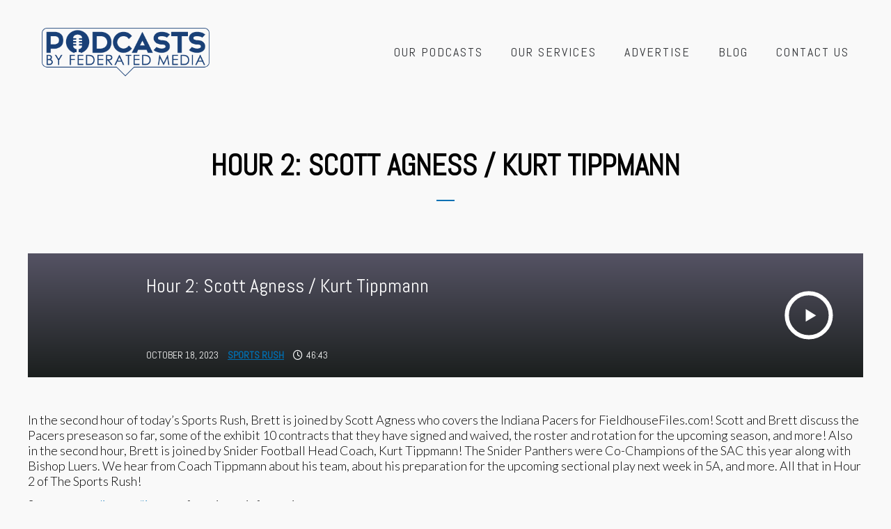

--- FILE ---
content_type: text/html; charset=UTF-8
request_url: https://podcasts.federatedmedia.com/podcast/hour-2-scott-agness-kurt-tippmann/
body_size: 64337
content:
<!DOCTYPE html>
<html lang="en-US">
<head>
	<meta charset="UTF-8">
	<meta name="viewport" content="width=device-width, height=device-height, initial-scale=1.0, maximum-scale=1.0, user-scalable=no">
	<title>Hour 2: Scott Agness / Kurt Tippmann &#8211; Podcasts by Federated Media</title>
<meta name='robots' content='max-image-preview:large' />
<link rel='dns-prefetch' href='//cdn.jsdelivr.net' />
<link rel='dns-prefetch' href='//fonts.googleapis.com' />
<link rel="alternate" type="application/rss+xml"  title="The Sonaar Podcaster WordPress Theme" href="https://podcasts.federatedmedia.com/feed/podcast"/>
<link rel="alternate" title="oEmbed (JSON)" type="application/json+oembed" href="https://podcasts.federatedmedia.com/wp-json/oembed/1.0/embed?url=https%3A%2F%2Fpodcasts.federatedmedia.com%2Fpodcast%2Fhour-2-scott-agness-kurt-tippmann%2F" />
<link rel="alternate" title="oEmbed (XML)" type="text/xml+oembed" href="https://podcasts.federatedmedia.com/wp-json/oembed/1.0/embed?url=https%3A%2F%2Fpodcasts.federatedmedia.com%2Fpodcast%2Fhour-2-scott-agness-kurt-tippmann%2F&#038;format=xml" />
<style id='wp-img-auto-sizes-contain-inline-css' type='text/css'>
img:is([sizes=auto i],[sizes^="auto," i]){contain-intrinsic-size:3000px 1500px}
/*# sourceURL=wp-img-auto-sizes-contain-inline-css */
</style>
<style id='wp-emoji-styles-inline-css' type='text/css'>

	img.wp-smiley, img.emoji {
		display: inline !important;
		border: none !important;
		box-shadow: none !important;
		height: 1em !important;
		width: 1em !important;
		margin: 0 0.07em !important;
		vertical-align: -0.1em !important;
		background: none !important;
		padding: 0 !important;
	}
/*# sourceURL=wp-emoji-styles-inline-css */
</style>
<link rel='stylesheet' id='wp-block-library-css' href='https://podcasts.federatedmedia.com/wp-includes/css/dist/block-library/style.min.css?ver=6.9' type='text/css' media='all' />
<style id='classic-theme-styles-inline-css' type='text/css'>
/*! This file is auto-generated */
.wp-block-button__link{color:#fff;background-color:#32373c;border-radius:9999px;box-shadow:none;text-decoration:none;padding:calc(.667em + 2px) calc(1.333em + 2px);font-size:1.125em}.wp-block-file__button{background:#32373c;color:#fff;text-decoration:none}
/*# sourceURL=/wp-includes/css/classic-themes.min.css */
</style>
<style id='global-styles-inline-css' type='text/css'>
:root{--wp--preset--aspect-ratio--square: 1;--wp--preset--aspect-ratio--4-3: 4/3;--wp--preset--aspect-ratio--3-4: 3/4;--wp--preset--aspect-ratio--3-2: 3/2;--wp--preset--aspect-ratio--2-3: 2/3;--wp--preset--aspect-ratio--16-9: 16/9;--wp--preset--aspect-ratio--9-16: 9/16;--wp--preset--color--black: #000000;--wp--preset--color--cyan-bluish-gray: #abb8c3;--wp--preset--color--white: #ffffff;--wp--preset--color--pale-pink: #f78da7;--wp--preset--color--vivid-red: #cf2e2e;--wp--preset--color--luminous-vivid-orange: #ff6900;--wp--preset--color--luminous-vivid-amber: #fcb900;--wp--preset--color--light-green-cyan: #7bdcb5;--wp--preset--color--vivid-green-cyan: #00d084;--wp--preset--color--pale-cyan-blue: #8ed1fc;--wp--preset--color--vivid-cyan-blue: #0693e3;--wp--preset--color--vivid-purple: #9b51e0;--wp--preset--gradient--vivid-cyan-blue-to-vivid-purple: linear-gradient(135deg,rgb(6,147,227) 0%,rgb(155,81,224) 100%);--wp--preset--gradient--light-green-cyan-to-vivid-green-cyan: linear-gradient(135deg,rgb(122,220,180) 0%,rgb(0,208,130) 100%);--wp--preset--gradient--luminous-vivid-amber-to-luminous-vivid-orange: linear-gradient(135deg,rgb(252,185,0) 0%,rgb(255,105,0) 100%);--wp--preset--gradient--luminous-vivid-orange-to-vivid-red: linear-gradient(135deg,rgb(255,105,0) 0%,rgb(207,46,46) 100%);--wp--preset--gradient--very-light-gray-to-cyan-bluish-gray: linear-gradient(135deg,rgb(238,238,238) 0%,rgb(169,184,195) 100%);--wp--preset--gradient--cool-to-warm-spectrum: linear-gradient(135deg,rgb(74,234,220) 0%,rgb(151,120,209) 20%,rgb(207,42,186) 40%,rgb(238,44,130) 60%,rgb(251,105,98) 80%,rgb(254,248,76) 100%);--wp--preset--gradient--blush-light-purple: linear-gradient(135deg,rgb(255,206,236) 0%,rgb(152,150,240) 100%);--wp--preset--gradient--blush-bordeaux: linear-gradient(135deg,rgb(254,205,165) 0%,rgb(254,45,45) 50%,rgb(107,0,62) 100%);--wp--preset--gradient--luminous-dusk: linear-gradient(135deg,rgb(255,203,112) 0%,rgb(199,81,192) 50%,rgb(65,88,208) 100%);--wp--preset--gradient--pale-ocean: linear-gradient(135deg,rgb(255,245,203) 0%,rgb(182,227,212) 50%,rgb(51,167,181) 100%);--wp--preset--gradient--electric-grass: linear-gradient(135deg,rgb(202,248,128) 0%,rgb(113,206,126) 100%);--wp--preset--gradient--midnight: linear-gradient(135deg,rgb(2,3,129) 0%,rgb(40,116,252) 100%);--wp--preset--font-size--small: 13px;--wp--preset--font-size--medium: 20px;--wp--preset--font-size--large: 36px;--wp--preset--font-size--x-large: 42px;--wp--preset--spacing--20: 0.44rem;--wp--preset--spacing--30: 0.67rem;--wp--preset--spacing--40: 1rem;--wp--preset--spacing--50: 1.5rem;--wp--preset--spacing--60: 2.25rem;--wp--preset--spacing--70: 3.38rem;--wp--preset--spacing--80: 5.06rem;--wp--preset--shadow--natural: 6px 6px 9px rgba(0, 0, 0, 0.2);--wp--preset--shadow--deep: 12px 12px 50px rgba(0, 0, 0, 0.4);--wp--preset--shadow--sharp: 6px 6px 0px rgba(0, 0, 0, 0.2);--wp--preset--shadow--outlined: 6px 6px 0px -3px rgb(255, 255, 255), 6px 6px rgb(0, 0, 0);--wp--preset--shadow--crisp: 6px 6px 0px rgb(0, 0, 0);}:where(.is-layout-flex){gap: 0.5em;}:where(.is-layout-grid){gap: 0.5em;}body .is-layout-flex{display: flex;}.is-layout-flex{flex-wrap: wrap;align-items: center;}.is-layout-flex > :is(*, div){margin: 0;}body .is-layout-grid{display: grid;}.is-layout-grid > :is(*, div){margin: 0;}:where(.wp-block-columns.is-layout-flex){gap: 2em;}:where(.wp-block-columns.is-layout-grid){gap: 2em;}:where(.wp-block-post-template.is-layout-flex){gap: 1.25em;}:where(.wp-block-post-template.is-layout-grid){gap: 1.25em;}.has-black-color{color: var(--wp--preset--color--black) !important;}.has-cyan-bluish-gray-color{color: var(--wp--preset--color--cyan-bluish-gray) !important;}.has-white-color{color: var(--wp--preset--color--white) !important;}.has-pale-pink-color{color: var(--wp--preset--color--pale-pink) !important;}.has-vivid-red-color{color: var(--wp--preset--color--vivid-red) !important;}.has-luminous-vivid-orange-color{color: var(--wp--preset--color--luminous-vivid-orange) !important;}.has-luminous-vivid-amber-color{color: var(--wp--preset--color--luminous-vivid-amber) !important;}.has-light-green-cyan-color{color: var(--wp--preset--color--light-green-cyan) !important;}.has-vivid-green-cyan-color{color: var(--wp--preset--color--vivid-green-cyan) !important;}.has-pale-cyan-blue-color{color: var(--wp--preset--color--pale-cyan-blue) !important;}.has-vivid-cyan-blue-color{color: var(--wp--preset--color--vivid-cyan-blue) !important;}.has-vivid-purple-color{color: var(--wp--preset--color--vivid-purple) !important;}.has-black-background-color{background-color: var(--wp--preset--color--black) !important;}.has-cyan-bluish-gray-background-color{background-color: var(--wp--preset--color--cyan-bluish-gray) !important;}.has-white-background-color{background-color: var(--wp--preset--color--white) !important;}.has-pale-pink-background-color{background-color: var(--wp--preset--color--pale-pink) !important;}.has-vivid-red-background-color{background-color: var(--wp--preset--color--vivid-red) !important;}.has-luminous-vivid-orange-background-color{background-color: var(--wp--preset--color--luminous-vivid-orange) !important;}.has-luminous-vivid-amber-background-color{background-color: var(--wp--preset--color--luminous-vivid-amber) !important;}.has-light-green-cyan-background-color{background-color: var(--wp--preset--color--light-green-cyan) !important;}.has-vivid-green-cyan-background-color{background-color: var(--wp--preset--color--vivid-green-cyan) !important;}.has-pale-cyan-blue-background-color{background-color: var(--wp--preset--color--pale-cyan-blue) !important;}.has-vivid-cyan-blue-background-color{background-color: var(--wp--preset--color--vivid-cyan-blue) !important;}.has-vivid-purple-background-color{background-color: var(--wp--preset--color--vivid-purple) !important;}.has-black-border-color{border-color: var(--wp--preset--color--black) !important;}.has-cyan-bluish-gray-border-color{border-color: var(--wp--preset--color--cyan-bluish-gray) !important;}.has-white-border-color{border-color: var(--wp--preset--color--white) !important;}.has-pale-pink-border-color{border-color: var(--wp--preset--color--pale-pink) !important;}.has-vivid-red-border-color{border-color: var(--wp--preset--color--vivid-red) !important;}.has-luminous-vivid-orange-border-color{border-color: var(--wp--preset--color--luminous-vivid-orange) !important;}.has-luminous-vivid-amber-border-color{border-color: var(--wp--preset--color--luminous-vivid-amber) !important;}.has-light-green-cyan-border-color{border-color: var(--wp--preset--color--light-green-cyan) !important;}.has-vivid-green-cyan-border-color{border-color: var(--wp--preset--color--vivid-green-cyan) !important;}.has-pale-cyan-blue-border-color{border-color: var(--wp--preset--color--pale-cyan-blue) !important;}.has-vivid-cyan-blue-border-color{border-color: var(--wp--preset--color--vivid-cyan-blue) !important;}.has-vivid-purple-border-color{border-color: var(--wp--preset--color--vivid-purple) !important;}.has-vivid-cyan-blue-to-vivid-purple-gradient-background{background: var(--wp--preset--gradient--vivid-cyan-blue-to-vivid-purple) !important;}.has-light-green-cyan-to-vivid-green-cyan-gradient-background{background: var(--wp--preset--gradient--light-green-cyan-to-vivid-green-cyan) !important;}.has-luminous-vivid-amber-to-luminous-vivid-orange-gradient-background{background: var(--wp--preset--gradient--luminous-vivid-amber-to-luminous-vivid-orange) !important;}.has-luminous-vivid-orange-to-vivid-red-gradient-background{background: var(--wp--preset--gradient--luminous-vivid-orange-to-vivid-red) !important;}.has-very-light-gray-to-cyan-bluish-gray-gradient-background{background: var(--wp--preset--gradient--very-light-gray-to-cyan-bluish-gray) !important;}.has-cool-to-warm-spectrum-gradient-background{background: var(--wp--preset--gradient--cool-to-warm-spectrum) !important;}.has-blush-light-purple-gradient-background{background: var(--wp--preset--gradient--blush-light-purple) !important;}.has-blush-bordeaux-gradient-background{background: var(--wp--preset--gradient--blush-bordeaux) !important;}.has-luminous-dusk-gradient-background{background: var(--wp--preset--gradient--luminous-dusk) !important;}.has-pale-ocean-gradient-background{background: var(--wp--preset--gradient--pale-ocean) !important;}.has-electric-grass-gradient-background{background: var(--wp--preset--gradient--electric-grass) !important;}.has-midnight-gradient-background{background: var(--wp--preset--gradient--midnight) !important;}.has-small-font-size{font-size: var(--wp--preset--font-size--small) !important;}.has-medium-font-size{font-size: var(--wp--preset--font-size--medium) !important;}.has-large-font-size{font-size: var(--wp--preset--font-size--large) !important;}.has-x-large-font-size{font-size: var(--wp--preset--font-size--x-large) !important;}
:where(.wp-block-post-template.is-layout-flex){gap: 1.25em;}:where(.wp-block-post-template.is-layout-grid){gap: 1.25em;}
:where(.wp-block-term-template.is-layout-flex){gap: 1.25em;}:where(.wp-block-term-template.is-layout-grid){gap: 1.25em;}
:where(.wp-block-columns.is-layout-flex){gap: 2em;}:where(.wp-block-columns.is-layout-grid){gap: 2em;}
:root :where(.wp-block-pullquote){font-size: 1.5em;line-height: 1.6;}
/*# sourceURL=global-styles-inline-css */
</style>
<link rel='stylesheet' id='elementor-frontend-css' href='https://podcasts.federatedmedia.com/wp-content/plugins/elementor/assets/css/frontend.min.css?ver=3.34.1' type='text/css' media='all' />
<link rel='stylesheet' id='sr-addons-elementor-css' href='https://podcasts.federatedmedia.com/wp-content/plugins/elementor-for-sonaar/assets/css/sonaar-addons-elementor.css?ver=2.5.1' type='text/css' media='all' />
<link rel='stylesheet' id='iron-master-css' href='https://podcasts.federatedmedia.com/wp-content/themes/sonaar/dist/css/main.min.css?ver=6.9' type='text/css' media='all' />
<link rel='stylesheet' id='child-style-css' href='https://podcasts.federatedmedia.com/wp-content/themes/sonaar-child/style.css?ver=6.9' type='text/css' media='all' />
<link rel='stylesheet' id='sr-font-awesome-css' href='https://podcasts.federatedmedia.com/wp-content/themes/sonaar/includes/sonaar-music/fontawesome/css/fontawesome.min.css?ver=5.12.0' type='text/css' media='all' />
<link rel='stylesheet' id='sr-font-awesome-brand-css' href='https://podcasts.federatedmedia.com/wp-content/themes/sonaar/includes/sonaar-music/fontawesome/css/brands.min.css?ver=5.12.0' type='text/css' media='all' />
<link rel='stylesheet' id='sr-font-awesome-solid-css' href='https://podcasts.federatedmedia.com/wp-content/themes/sonaar/includes/sonaar-music/fontawesome/css/solid.min.css?ver=5.12.0' type='text/css' media='all' />
<link rel='stylesheet' id='sr-font-awesome-regular-css' href='https://podcasts.federatedmedia.com/wp-content/themes/sonaar/includes/sonaar-music/fontawesome/css/regular.min.css?ver=5.12.0' type='text/css' media='all' />
<link rel='stylesheet' id='iron-classic-menu-css' href='https://podcasts.federatedmedia.com/wp-content/themes/sonaar/classic-menu/css/classic.css?ver=4.28.1' type='text/css' media='all' />
<link rel='stylesheet' id='sr-google-font-css' href='//fonts.googleapis.com/css?family=Lato:300|Abel|Open+Sans:400|Cousine:400' type='text/css' media='all' />
<link rel='stylesheet' id='iron-custom-styles-css' href='https://podcasts.federatedmedia.com/?load=custom-style.css&#038;ver=1768444284' type='text/css' media='all' />
<style id='iron-custom-styles-inline-css' type='text/css'>
.menu-toggle span, .menu-toggle.toggled span{ background-color: #ffffff; }.menu-toggle rect{
	fill:#ffffff;

}ul.header-top-menu li a{color:#ffffff;}.menu-toggle-off polygon{
	fill:#ffffff;
}#page-banner{height:350px;}span.heading-b3{
		margin-top:30px;
		margin-bottom:75px;
		background-color:rgb(0, 112, 179);
	}
/*# sourceURL=iron-custom-styles-inline-css */
</style>
<script type="text/javascript" src="https://podcasts.federatedmedia.com/wp-includes/js/jquery/jquery.min.js?ver=3.7.1" id="jquery-core-js"></script>
<script type="text/javascript" src="https://podcasts.federatedmedia.com/wp-includes/js/jquery/jquery-migrate.min.js?ver=3.4.1" id="jquery-migrate-js"></script>
<script type="text/javascript" src="//podcasts.federatedmedia.com/wp-content/plugins/revslider/sr6/assets/js/rbtools.min.js?ver=6.7.25" async id="tp-tools-js"></script>
<script type="text/javascript" src="//podcasts.federatedmedia.com/wp-content/plugins/revslider/sr6/assets/js/rs6.min.js?ver=6.7.25" async id="revmin-js"></script>
<script type="text/javascript" src="//cdn.jsdelivr.net/npm/vue@2/dist/vue.min.js" id="vue-js"></script>
<script type="text/javascript" src="//cdn.jsdelivr.net/npm/d3@5/dist/d3.min.js" id="d3-js"></script>
<link rel="https://api.w.org/" href="https://podcasts.federatedmedia.com/wp-json/" /><link rel="EditURI" type="application/rsd+xml" title="RSD" href="https://podcasts.federatedmedia.com/xmlrpc.php?rsd" />
<meta name="generator" content="WordPress 6.9" />
<link rel="canonical" href="https://podcasts.federatedmedia.com/podcast/hour-2-scott-agness-kurt-tippmann/" />
<link rel='shortlink' href='https://podcasts.federatedmedia.com/?p=24485' />
<!-- start Simple Custom CSS and JS -->
<style type="text/css">
#wrapper {
    padding-top: none !important;
}
.album-art {
    display: none !important;
}
.iron_podcast_player {
    background: linear-gradient(rgb(85 83 100),rgb(27 31 30)) !important;
}
body:not(.elementor-page) .sonaar-podcast-list-item, .podcastshow-episodes .sonaar-podcast-list-item {
    background: linear-gradient(rgb(24, 64, 119),rgb(24, 64, 119)) !important;
}
#sonaar-player {
    background: #00000085 !important;
    color: white !important;
}
.classic-menu.responsive {
    background-color: #ffffff;
}
a.sandwich-icon {
    color: #174076 !important;
}

.round {
  padding: 10px;
}

.hidden {
  display: none !important;
}

/* Submit Button Gravity Forms
-----------------------------*/
body .gform_wrapper .gform_footer input[type=submit] {
color: #FFFFFF;
background: #174076;
font-size: 19px;
letter-spacing: 1px;
text-transform: uppercase;
float: left;
height: 60px;
min-width: 280px;
border: none;
border-radius: 5px;
margin-left: 12px;
transition: 0.3s;
}

body .gform_wrapper .gform_footer input:hover[type=submit] {
background: #494949;
}

.eg-podcast-show-grid-container {
    background: rgb(25, 65, 119) !important;
}
.elementor-3050 .elementor-element.elementor-element-c0a91ba.elementor-widget-heading .elementor-heading-title {
    color: #1171b6 !important;
}
.elementor-3050 .elementor-element.elementor-element-7f6dc0f a.elementor-button, .elementor-3050 .elementor-element.elementor-element-7f6dc0f .elementor-button {
    fill: #1171b6;
    color: #1171b6 !important;
}
.elementor-1011 .elementor-element.elementor-element-8d3fcdd .sr-mailchimp-subscribe {
    background: #1171b6 !important;
}
.elementor-3050 .elementor-element.elementor-element-a2fcf7e a.elementor-button:hover, .elementor-3050 .elementor-element.elementor-element-a2fcf7e .elementor-button:hover {
    background-color: #579ed1 !important;
}

img.classic-menu-logo {
    height: 70px !important;
}

.classic-menu:not(.responsive).mini-active.mini .logo {
    padding: 0px 0 !important;
}

.classic-menu:not(.responsive).mini-active.mini .logo img {
    max-height: 52px !important;
}
.classic-menu:not(.responsive) #menu-main-menu > li.current-menu-item > a[href*="#"]:hover {
    background-color: rgb(17, 113, 182) !important;
    color: #ffffff !important;
}
.classic-menu:not(.responsive) #menu-main-menu .sub-menu a:hover {
    background-color: rgb(17, 113, 182) !important;
    color: #ffffff !important;
}
.classic-menu:not(.responsive) #menu-main-menu a:after {
    background-color: rgb(98, 171, 224) !important;
}
.classic-menu:not(.responsive) #menu-main-menu > li a:hover {
    background-color: rgb(17, 113, 182) !important;
      color: #ffffff;
}
.close.btn-player.enable {
    color: black;
}
#sonaar-player {
    background: #353535c7 !important;
}
span.track-title {
    color: white;
}
span.track-album {
    color: white;
}
span.track-lenght {
    color: white;
}
div#wrapper {
    padding-top: 120px !important;
}
.elementor-5256 .elementor-element.elementor-element-e0b4996 {
    margin-top: 10px !important;
    margin-bottom: 30px;
}
</style>
<!-- end Simple Custom CSS and JS -->
<meta name="generator" content="Elementor 3.34.1; features: additional_custom_breakpoints; settings: css_print_method-external, google_font-enabled, font_display-auto">
<style type="text/css">.recentcomments a{display:inline !important;padding:0 !important;margin:0 !important;}</style>			<style>
				.e-con.e-parent:nth-of-type(n+4):not(.e-lazyloaded):not(.e-no-lazyload),
				.e-con.e-parent:nth-of-type(n+4):not(.e-lazyloaded):not(.e-no-lazyload) * {
					background-image: none !important;
				}
				@media screen and (max-height: 1024px) {
					.e-con.e-parent:nth-of-type(n+3):not(.e-lazyloaded):not(.e-no-lazyload),
					.e-con.e-parent:nth-of-type(n+3):not(.e-lazyloaded):not(.e-no-lazyload) * {
						background-image: none !important;
					}
				}
				@media screen and (max-height: 640px) {
					.e-con.e-parent:nth-of-type(n+2):not(.e-lazyloaded):not(.e-no-lazyload),
					.e-con.e-parent:nth-of-type(n+2):not(.e-lazyloaded):not(.e-no-lazyload) * {
						background-image: none !important;
					}
				}
			</style>
			<meta name="generator" content="Powered by Slider Revolution 6.7.25 - responsive, Mobile-Friendly Slider Plugin for WordPress with comfortable drag and drop interface." />
<!-- Google tag (gtag.js) -->
<script async src="https://www.googletagmanager.com/gtag/js?id=G-Z3CZWZ2JQ0"></script>
<script>
  window.dataLayer = window.dataLayer || [];
  function gtag(){dataLayer.push(arguments);}
  gtag('js', new Date());

  gtag('config', 'G-Z3CZWZ2JQ0');
</script>

<!-- Global site tag (gtag.js) - Google Analytics -->
<script async src="https://www.googletagmanager.com/gtag/js?id=UA-2786918-88"></script>
<script>
  window.dataLayer = window.dataLayer || [];
  function gtag(){dataLayer.push(arguments);}
  gtag('js', new Date());

  gtag('config', 'UA-2786918-88');
</script>
<link rel="icon" href="https://podcasts.federatedmedia.com/wp-content/uploads/2017/11/cropped-favicon-150x150.png" sizes="32x32" />
<link rel="icon" href="https://podcasts.federatedmedia.com/wp-content/uploads/2017/11/cropped-favicon.png" sizes="192x192" />
<link rel="apple-touch-icon" href="https://podcasts.federatedmedia.com/wp-content/uploads/2017/11/cropped-favicon.png" />
<meta name="msapplication-TileImage" content="https://podcasts.federatedmedia.com/wp-content/uploads/2017/11/cropped-favicon.png" />
<script>function setREVStartSize(e){
			//window.requestAnimationFrame(function() {
				window.RSIW = window.RSIW===undefined ? window.innerWidth : window.RSIW;
				window.RSIH = window.RSIH===undefined ? window.innerHeight : window.RSIH;
				try {
					var pw = document.getElementById(e.c).parentNode.offsetWidth,
						newh;
					pw = pw===0 || isNaN(pw) || (e.l=="fullwidth" || e.layout=="fullwidth") ? window.RSIW : pw;
					e.tabw = e.tabw===undefined ? 0 : parseInt(e.tabw);
					e.thumbw = e.thumbw===undefined ? 0 : parseInt(e.thumbw);
					e.tabh = e.tabh===undefined ? 0 : parseInt(e.tabh);
					e.thumbh = e.thumbh===undefined ? 0 : parseInt(e.thumbh);
					e.tabhide = e.tabhide===undefined ? 0 : parseInt(e.tabhide);
					e.thumbhide = e.thumbhide===undefined ? 0 : parseInt(e.thumbhide);
					e.mh = e.mh===undefined || e.mh=="" || e.mh==="auto" ? 0 : parseInt(e.mh,0);
					if(e.layout==="fullscreen" || e.l==="fullscreen")
						newh = Math.max(e.mh,window.RSIH);
					else{
						e.gw = Array.isArray(e.gw) ? e.gw : [e.gw];
						for (var i in e.rl) if (e.gw[i]===undefined || e.gw[i]===0) e.gw[i] = e.gw[i-1];
						e.gh = e.el===undefined || e.el==="" || (Array.isArray(e.el) && e.el.length==0)? e.gh : e.el;
						e.gh = Array.isArray(e.gh) ? e.gh : [e.gh];
						for (var i in e.rl) if (e.gh[i]===undefined || e.gh[i]===0) e.gh[i] = e.gh[i-1];
											
						var nl = new Array(e.rl.length),
							ix = 0,
							sl;
						e.tabw = e.tabhide>=pw ? 0 : e.tabw;
						e.thumbw = e.thumbhide>=pw ? 0 : e.thumbw;
						e.tabh = e.tabhide>=pw ? 0 : e.tabh;
						e.thumbh = e.thumbhide>=pw ? 0 : e.thumbh;
						for (var i in e.rl) nl[i] = e.rl[i]<window.RSIW ? 0 : e.rl[i];
						sl = nl[0];
						for (var i in nl) if (sl>nl[i] && nl[i]>0) { sl = nl[i]; ix=i;}
						var m = pw>(e.gw[ix]+e.tabw+e.thumbw) ? 1 : (pw-(e.tabw+e.thumbw)) / (e.gw[ix]);
						newh =  (e.gh[ix] * m) + (e.tabh + e.thumbh);
					}
					var el = document.getElementById(e.c);
					if (el!==null && el) el.style.height = newh+"px";
					el = document.getElementById(e.c+"_wrapper");
					if (el!==null && el) {
						el.style.height = newh+"px";
						el.style.display = "block";
					}
				} catch(e){
					console.log("Failure at Presize of Slider:" + e)
				}
			//});
		  };</script>
<link rel="icon" href="https://podcasts.federatedmedia.com/wp-content/uploads/2017/11/cropped-favicon-150x150.png" sizes="32x32" />
<link rel="icon" href="https://podcasts.federatedmedia.com/wp-content/uploads/2017/11/cropped-favicon.png" sizes="192x192" />
<link rel="apple-touch-icon" href="https://podcasts.federatedmedia.com/wp-content/uploads/2017/11/cropped-favicon.png" />
<meta name="msapplication-TileImage" content="https://podcasts.federatedmedia.com/wp-content/uploads/2017/11/cropped-favicon.png" />
</head>
<body class="wp-singular podcast-template-default single single-podcast postid-24485 wp-theme-sonaar wp-child-theme-sonaar-child lang-en-US layout-wide fixed_header _streamking_elementor elementor-default elementor-kit-7508">

	<div id="overlay"><div class="perspective"></div></div>
	
				<div class="sonaar-menu-box">
<div class="classic-menu mini-active   fixed fixed_before classic_menu_width incontainer classic_menu_align-pull-right classic_menu_logo_align-pull-left">

<div class="menu-container has-responsive-menu">

		<div class="menu-responsive-bg"></div>


	<ul id="menu-main-menu" class="menu-level-0"><li id="menu-item-6071" class="menu-item menu-item-type-custom menu-item-object-custom menu-item-has-children menu-item-6071" data-id="menu-item-6071"><a href="#">Our Podcasts</a>
<ul class="sub-menu">
	<li id="menu-item-7501" class="menu-item menu-item-type-post_type menu-item-object-page menu-item-7501" data-id="menu-item-7501"><a href="https://podcasts.federatedmedia.com/featured-podcasts/">Featured Podcasts</a></li>
	<li id="menu-item-7500" class="menu-item menu-item-type-post_type menu-item-object-page menu-item-7500" data-id="menu-item-7500"><a href="https://podcasts.federatedmedia.com/branded-podcasts/">Branded Podcasts</a></li>
	<li id="menu-item-6072" class="menu-item menu-item-type-post_type menu-item-object-page menu-item-6072" data-id="menu-item-6072"><a href="https://podcasts.federatedmedia.com/all-podcasts/">All Podcasts</a></li>
	<li id="menu-item-7487" class="menu-item menu-item-type-post_type menu-item-object-page menu-item-7487" data-id="menu-item-7487"><a href="https://podcasts.federatedmedia.com/how-to-listen-to-podcasts/">How To Listen To Podcasts</a></li>
</ul>
</li>
<li id="menu-item-6075" class="menu-item menu-item-type-custom menu-item-object-custom menu-item-has-children menu-item-6075" data-id="menu-item-6075"><a href="#">Our Services</a>
<ul class="sub-menu">
	<li id="menu-item-7492" class="menu-item menu-item-type-post_type menu-item-object-page menu-item-7492" data-id="menu-item-7492"><a href="https://podcasts.federatedmedia.com/podcast-development-and-production/">Podcast Development and Production</a></li>
	<li id="menu-item-7491" class="menu-item menu-item-type-post_type menu-item-object-page menu-item-7491" data-id="menu-item-7491"><a href="https://podcasts.federatedmedia.com/voice-skills/">Voice Skills</a></li>
	<li id="menu-item-7490" class="menu-item menu-item-type-post_type menu-item-object-page menu-item-7490" data-id="menu-item-7490"><a href="https://podcasts.federatedmedia.com/podcast-marketing-plans/">Podcast Marketing Plans</a></li>
</ul>
</li>
<li id="menu-item-7556" class="menu-item menu-item-type-post_type menu-item-object-page menu-item-7556" data-id="menu-item-7556"><a href="https://podcasts.federatedmedia.com/advertise/">Advertise</a></li>
<li id="menu-item-7488" class="menu-item menu-item-type-post_type menu-item-object-page menu-item-7488" data-id="menu-item-7488"><a href="https://podcasts.federatedmedia.com/blog/">Blog</a></li>
<li id="menu-item-7495" class="menu-item menu-item-type-post_type menu-item-object-page menu-item-7495" data-id="menu-item-7495"><a href="https://podcasts.federatedmedia.com/contact-us/">Contact Us</a></li>
</ul><ul id="menu-responsive-menu" class="menu-level-0"><li class="menu-item menu-item-type-custom menu-item-object-custom menu-item-has-children menu-item-6071" data-id="menu-item-6071"><a href="#">Our Podcasts</a>
<ul class="sub-menu">
	<li class="menu-item menu-item-type-post_type menu-item-object-page menu-item-7501" data-id="menu-item-7501"><a href="https://podcasts.federatedmedia.com/featured-podcasts/">Featured Podcasts</a></li>
	<li class="menu-item menu-item-type-post_type menu-item-object-page menu-item-7500" data-id="menu-item-7500"><a href="https://podcasts.federatedmedia.com/branded-podcasts/">Branded Podcasts</a></li>
	<li class="menu-item menu-item-type-post_type menu-item-object-page menu-item-6072" data-id="menu-item-6072"><a href="https://podcasts.federatedmedia.com/all-podcasts/">All Podcasts</a></li>
	<li class="menu-item menu-item-type-post_type menu-item-object-page menu-item-7487" data-id="menu-item-7487"><a href="https://podcasts.federatedmedia.com/how-to-listen-to-podcasts/">How To Listen To Podcasts</a></li>
</ul>
</li>
<li class="menu-item menu-item-type-custom menu-item-object-custom menu-item-has-children menu-item-6075" data-id="menu-item-6075"><a href="#">Our Services</a>
<ul class="sub-menu">
	<li class="menu-item menu-item-type-post_type menu-item-object-page menu-item-7492" data-id="menu-item-7492"><a href="https://podcasts.federatedmedia.com/podcast-development-and-production/">Podcast Development and Production</a></li>
	<li class="menu-item menu-item-type-post_type menu-item-object-page menu-item-7491" data-id="menu-item-7491"><a href="https://podcasts.federatedmedia.com/voice-skills/">Voice Skills</a></li>
	<li class="menu-item menu-item-type-post_type menu-item-object-page menu-item-7490" data-id="menu-item-7490"><a href="https://podcasts.federatedmedia.com/podcast-marketing-plans/">Podcast Marketing Plans</a></li>
</ul>
</li>
<li class="menu-item menu-item-type-post_type menu-item-object-page menu-item-7556" data-id="menu-item-7556"><a href="https://podcasts.federatedmedia.com/advertise/">Advertise</a></li>
<li class="menu-item menu-item-type-post_type menu-item-object-page menu-item-7488" data-id="menu-item-7488"><a href="https://podcasts.federatedmedia.com/blog/">Blog</a></li>
<li class="menu-item menu-item-type-post_type menu-item-object-page menu-item-7495" data-id="menu-item-7495"><a href="https://podcasts.federatedmedia.com/contact-us/">Contact Us</a></li>
</ul>
	<ul class="classic-menu-hot-links righttype  ">

		
			</ul>


	</div>

</div>
					</div>
		<div id="pusher-wrap" class="pusher-type-classic-menu">
			<div id="pusher" class="menu-type-classic-menu">
			<div class="pjax-container">
		<div id="wrapper" class="wrapper"> 




		<!-- container -->
	<div class="container">
		<div class="boxed">
			<article id="post-24485" class="banner  has-player sr_player-above post-24485 podcast type-podcast status-publish has-post-thumbnail hentry podcast-category-sports-rush sr_it-single-post">
				<div class="entry">
										<div class="page-title rellax ">
						<span class="heading-t"></span>
						<h1>Hour 2: Scott Agness / Kurt Tippmann</h1>						<span class="heading-b3"></span>					</div>
																											<article class="srt_player-container widget iron_widget_radio iron_podcast_player " data-skin="podcast">        
        
      <div class="iron-audioplayer      " id="arbitrary-instance-6968517c5aa5d" data-shuffle="" data-soundwave="0" data-autoplay="" data-albums="24485" data-url-playlist="https://podcasts.federatedmedia.com/?load=playlist.json&#038;title=&#038;albums=24485" data-no-track-skip=" " >
            <div class="artwork-col">


                            <div class="sonaar-Artwort-box">
                <div class="album">
                  <div class="album-art"><img src="https://podcasts.federatedmedia.com/wp-content/themes/sonaar/images/defaultpx.png" alt="album-art"></div>
                  <div class="metadata">
                    <div class="track-name"></div>
                    <div class="album-title"></div>
                </div>
                </div>
              </div>
              
              <div class="playlist-col">
                <div class="playlist">

                                  
                                                    <ul><li data-audiopath="https://traffic.omny.fm/d/clips/853af3d2-8e09-44e1-bf27-ad2700eae5f9/c93fdc2a-7df0-41f0-8762-ad2d00dece12/8bf2d5d6-7b1b-4e1d-b48b-b141016ca596/audio.mp3?utm_source=Podcast&#038;in_playlist=d7384e8d-39e3-4fbf-b510-ad2d00dece2a"   data-showloading="1"  data-albumTitle="Sports Rush" data-albumArt="https://podcasts.federatedmedia.com/wp-content/uploads/2020/08/image-559x559.jpg"data-trackartists=""data-releasedate="March 28, 2024" data-trackTitle="Hour 1: The Sports Rush 3/28"><span class="store-list"></span></li><li data-audiopath="https://traffic.omny.fm/d/clips/853af3d2-8e09-44e1-bf27-ad2700eae5f9/c93fdc2a-7df0-41f0-8762-ad2d00dece12/7504db8d-84a6-446a-888a-b141016c717b/audio.mp3?utm_source=Podcast&#038;in_playlist=d7384e8d-39e3-4fbf-b510-ad2d00dece2a"   data-showloading="1"  data-albumTitle="Sports Rush" data-albumArt="https://podcasts.federatedmedia.com/wp-content/uploads/2020/08/image-559x559.jpg"data-trackartists=""data-releasedate="March 28, 2024" data-trackTitle="Hour 2: Austin Render / Eric Dutkiewicz"><span class="store-list"></span></li><li data-audiopath="https://traffic.omny.fm/d/clips/853af3d2-8e09-44e1-bf27-ad2700eae5f9/c93fdc2a-7df0-41f0-8762-ad2d00dece12/6516818f-831e-4da6-bd10-b140016ba4c2/audio.mp3?utm_source=Podcast&#038;in_playlist=d7384e8d-39e3-4fbf-b510-ad2d00dece2a"   data-showloading="1"  data-albumTitle="Sports Rush" data-albumArt="https://podcasts.federatedmedia.com/wp-content/uploads/2020/08/image-559x559.jpg"data-trackartists=""data-releasedate="March 27, 2024" data-trackTitle="Hour 1: Brett Rump"><span class="store-list"></span></li><li data-audiopath="https://traffic.omny.fm/d/clips/853af3d2-8e09-44e1-bf27-ad2700eae5f9/c93fdc2a-7df0-41f0-8762-ad2d00dece12/e79350a3-f069-40cb-a716-b13e016b5102/audio.mp3?utm_source=Podcast&#038;in_playlist=d7384e8d-39e3-4fbf-b510-ad2d00dece2a"   data-showloading="1"  data-albumTitle="Sports Rush" data-albumArt="https://podcasts.federatedmedia.com/wp-content/uploads/2020/08/image-559x559.jpg"data-trackartists=""data-releasedate="March 25, 2024" data-trackTitle="Hour 2: Don Fischer / Paul Corsaro"><span class="store-list"></span></li><li data-audiopath="https://traffic.omny.fm/d/clips/853af3d2-8e09-44e1-bf27-ad2700eae5f9/c93fdc2a-7df0-41f0-8762-ad2d00dece12/b30f9669-ace9-4703-803f-b13b0176f922/audio.mp3?utm_source=Podcast&#038;in_playlist=d7384e8d-39e3-4fbf-b510-ad2d00dece2a"   data-showloading="1"  data-albumTitle="Sports Rush" data-albumArt="https://podcasts.federatedmedia.com/wp-content/uploads/2020/08/image-559x559.jpg"data-trackartists=""data-releasedate="March 22, 2024" data-trackTitle="Hour 1: The Sports Rush 3/22"><span class="store-list"></span></li><li data-audiopath="https://traffic.omny.fm/d/clips/853af3d2-8e09-44e1-bf27-ad2700eae5f9/c93fdc2a-7df0-41f0-8762-ad2d00dece12/da54eae9-6ccc-490b-83ee-b13b017672f1/audio.mp3?utm_source=Podcast&#038;in_playlist=d7384e8d-39e3-4fbf-b510-ad2d00dece2a"   data-showloading="1"  data-albumTitle="Sports Rush" data-albumArt="https://podcasts.federatedmedia.com/wp-content/uploads/2020/08/image-559x559.jpg"data-trackartists=""data-releasedate="March 22, 2024" data-trackTitle="Hour 2: The Sports Rush 3/22"><span class="store-list"></span></li><li data-audiopath="https://traffic.omny.fm/d/clips/853af3d2-8e09-44e1-bf27-ad2700eae5f9/c93fdc2a-7df0-41f0-8762-ad2d00dece12/05217108-11e8-4a57-bac2-b13a01768dd9/audio.mp3?utm_source=Podcast&#038;in_playlist=d7384e8d-39e3-4fbf-b510-ad2d00dece2a"   data-showloading="1"  data-albumTitle="Sports Rush" data-albumArt="https://podcasts.federatedmedia.com/wp-content/uploads/2020/08/image-559x559.jpg"data-trackartists=""data-releasedate="March 21, 2024" data-trackTitle="Hour 1: Caleb Hatch, Brian of Winner's Circle"><span class="store-list"></span></li><li data-audiopath="https://traffic.omny.fm/d/clips/853af3d2-8e09-44e1-bf27-ad2700eae5f9/c93fdc2a-7df0-41f0-8762-ad2d00dece12/7753231a-ed1e-47b6-9873-b137016c40dc/audio.mp3?utm_source=Podcast&#038;in_playlist=d7384e8d-39e3-4fbf-b510-ad2d00dece2a"   data-showloading="1"  data-albumTitle="Sports Rush" data-albumArt="https://podcasts.federatedmedia.com/wp-content/uploads/2020/08/image-559x559.jpg"data-trackartists=""data-releasedate="March 18, 2024" data-trackTitle="Hour 1: The Sports Rush 3/18"><span class="store-list"></span></li><li data-audiopath="https://traffic.omny.fm/d/clips/853af3d2-8e09-44e1-bf27-ad2700eae5f9/c93fdc2a-7df0-41f0-8762-ad2d00dece12/cd44b247-8bb3-4dfa-8a1d-b134016c984b/audio.mp3?utm_source=Podcast&#038;in_playlist=d7384e8d-39e3-4fbf-b510-ad2d00dece2a"   data-showloading="1"  data-albumTitle="Sports Rush" data-albumArt="https://podcasts.federatedmedia.com/wp-content/uploads/2020/08/image-559x559.jpg"data-trackartists=""data-releasedate="March 15, 2024" data-trackTitle="The Sports Rush 3/15: Brooks Miller"><span class="store-list"></span></li><li data-audiopath="https://traffic.omny.fm/d/clips/853af3d2-8e09-44e1-bf27-ad2700eae5f9/c93fdc2a-7df0-41f0-8762-ad2d00dece12/4a9501b9-f129-4108-a64b-b133016b72d7/audio.mp3?utm_source=Podcast&#038;in_playlist=d7384e8d-39e3-4fbf-b510-ad2d00dece2a"   data-showloading="1"  data-albumTitle="Sports Rush" data-albumArt="https://podcasts.federatedmedia.com/wp-content/uploads/2020/08/image-559x559.jpg"data-trackartists=""data-releasedate="March 14, 2024" data-trackTitle="The Sports Rush 3/14: Eric Dutkiewicz"><span class="store-list"></span></li><li data-audiopath="https://traffic.omny.fm/d/clips/853af3d2-8e09-44e1-bf27-ad2700eae5f9/c93fdc2a-7df0-41f0-8762-ad2d00dece12/952b195a-9dbf-4163-88d3-b132016b6e8c/audio.mp3?utm_source=Podcast&#038;in_playlist=d7384e8d-39e3-4fbf-b510-ad2d00dece2a"   data-showloading="1"  data-albumTitle="Sports Rush" data-albumArt="https://podcasts.federatedmedia.com/wp-content/uploads/2020/08/image-559x559.jpg"data-trackartists=""data-releasedate="March 13, 2024" data-trackTitle="Hour 2: Brandon Podgorski"><span class="store-list"></span></li><li data-audiopath="https://traffic.omny.fm/d/clips/853af3d2-8e09-44e1-bf27-ad2700eae5f9/c93fdc2a-7df0-41f0-8762-ad2d00dece12/226475e8-d400-467f-8355-b130016b30f6/audio.mp3?utm_source=Podcast&#038;in_playlist=d7384e8d-39e3-4fbf-b510-ad2d00dece2a"   data-showloading="1"  data-albumTitle="Sports Rush" data-albumArt="https://podcasts.federatedmedia.com/wp-content/uploads/2020/08/image-559x559.jpg"data-trackartists=""data-releasedate="March 11, 2024" data-trackTitle="The Sports Rush 3/11: Don Fischer"><span class="store-list"></span></li><li data-audiopath="https://traffic.omny.fm/d/clips/853af3d2-8e09-44e1-bf27-ad2700eae5f9/c93fdc2a-7df0-41f0-8762-ad2d00dece12/cc500ddd-fea9-4ef7-9182-b12d017ca5ed/audio.mp3?utm_source=Podcast&#038;in_playlist=d7384e8d-39e3-4fbf-b510-ad2d00dece2a"   data-showloading="1"  data-albumTitle="Sports Rush" data-albumArt="https://podcasts.federatedmedia.com/wp-content/uploads/2020/08/image-559x559.jpg"data-trackartists=""data-releasedate="March 8, 2024" data-trackTitle="Hour 1: The Sports Rush 3/8"><span class="store-list"></span></li><li data-audiopath="https://traffic.omny.fm/d/clips/853af3d2-8e09-44e1-bf27-ad2700eae5f9/c93fdc2a-7df0-41f0-8762-ad2d00dece12/cde5fe9f-1027-4dc7-ba24-b12c017cefb4/audio.mp3?utm_source=Podcast&#038;in_playlist=d7384e8d-39e3-4fbf-b510-ad2d00dece2a"   data-showloading="1"  data-albumTitle="Sports Rush" data-albumArt="https://podcasts.federatedmedia.com/wp-content/uploads/2020/08/image-559x559.jpg"data-trackartists=""data-releasedate="March 7, 2024" data-trackTitle="Hour 1: Brett Rump / Dylan Sinn"><span class="store-list"></span></li><li data-audiopath="https://traffic.omny.fm/d/clips/853af3d2-8e09-44e1-bf27-ad2700eae5f9/c93fdc2a-7df0-41f0-8762-ad2d00dece12/cfecc494-9d00-4042-a954-b12c017c7a79/audio.mp3?utm_source=Podcast&#038;in_playlist=d7384e8d-39e3-4fbf-b510-ad2d00dece2a"   data-showloading="1"  data-albumTitle="Sports Rush" data-albumArt="https://podcasts.federatedmedia.com/wp-content/uploads/2020/08/image-559x559.jpg"data-trackartists=""data-releasedate="March 7, 2024" data-trackTitle="Hour 2: Josh Patterson / Eric Dutkiewicz"><span class="store-list"></span></li><li data-audiopath="https://traffic.omny.fm/d/clips/853af3d2-8e09-44e1-bf27-ad2700eae5f9/c93fdc2a-7df0-41f0-8762-ad2d00dece12/a01b239c-5842-4f51-aa44-b12b017c46ba/audio.mp3?utm_source=Podcast&#038;in_playlist=d7384e8d-39e3-4fbf-b510-ad2d00dece2a"   data-showloading="1"  data-albumTitle="Sports Rush" data-albumArt="https://podcasts.federatedmedia.com/wp-content/uploads/2020/08/image-559x559.jpg"data-trackartists=""data-releasedate="March 6, 2024" data-trackTitle="Hour 2: Rob Blackman / Zion Brown"><span class="store-list"></span></li><li data-audiopath="https://traffic.omny.fm/d/clips/853af3d2-8e09-44e1-bf27-ad2700eae5f9/c93fdc2a-7df0-41f0-8762-ad2d00dece12/9f1d478b-e07f-4e14-a465-b12a017ba57e/audio.mp3?utm_source=Podcast&#038;in_playlist=d7384e8d-39e3-4fbf-b510-ad2d00dece2a"   data-showloading="1"  data-albumTitle="Sports Rush" data-albumArt="https://podcasts.federatedmedia.com/wp-content/uploads/2020/08/image-559x559.jpg"data-trackartists=""data-releasedate="March 5, 2024" data-trackTitle="Hour 1: The Sports Rush 3/5"><span class="store-list"></span></li><li data-audiopath="https://traffic.omny.fm/d/clips/853af3d2-8e09-44e1-bf27-ad2700eae5f9/c93fdc2a-7df0-41f0-8762-ad2d00dece12/e739a74f-d41b-4c41-b1e2-b12a017b8f11/audio.mp3?utm_source=Podcast&#038;in_playlist=d7384e8d-39e3-4fbf-b510-ad2d00dece2a"   data-showloading="1"  data-albumTitle="Sports Rush" data-albumArt="https://podcasts.federatedmedia.com/wp-content/uploads/2020/08/image-559x559.jpg"data-trackartists=""data-releasedate="March 5, 2024" data-trackTitle="Hour 2: Kevin Bowen / Paul Corsaro"><span class="store-list"></span></li><li data-audiopath="https://traffic.omny.fm/d/clips/853af3d2-8e09-44e1-bf27-ad2700eae5f9/c93fdc2a-7df0-41f0-8762-ad2d00dece12/f06e6d28-20e8-4b22-a117-b129017d8224/audio.mp3?utm_source=Podcast&#038;in_playlist=d7384e8d-39e3-4fbf-b510-ad2d00dece2a"   data-showloading="1"  data-albumTitle="Sports Rush" data-albumArt="https://podcasts.federatedmedia.com/wp-content/uploads/2020/08/image-559x559.jpg"data-trackartists=""data-releasedate="March 4, 2024" data-trackTitle="Hour 1: Brooks Miller"><span class="store-list"></span></li><li data-audiopath="https://traffic.omny.fm/d/clips/853af3d2-8e09-44e1-bf27-ad2700eae5f9/c93fdc2a-7df0-41f0-8762-ad2d00dece12/44f8e792-98e2-4f84-a31c-b126017bb038/audio.mp3?utm_source=Podcast&#038;in_playlist=d7384e8d-39e3-4fbf-b510-ad2d00dece2a"   data-showloading="1"  data-albumTitle="Sports Rush" data-albumArt="https://podcasts.federatedmedia.com/wp-content/uploads/2020/08/image-559x559.jpg"data-trackartists=""data-releasedate="March 1, 2024" data-trackTitle="Hour 2: Zach Osterman / Shane Albahrani"><span class="store-list"></span></li><li data-audiopath="https://traffic.omny.fm/d/clips/853af3d2-8e09-44e1-bf27-ad2700eae5f9/c93fdc2a-7df0-41f0-8762-ad2d00dece12/8cd34ab8-3000-45ca-b484-b12501812c8d/audio.mp3?utm_source=Podcast&#038;in_playlist=d7384e8d-39e3-4fbf-b510-ad2d00dece2a"   data-showloading="1"  data-albumTitle="Sports Rush" data-albumArt="https://podcasts.federatedmedia.com/wp-content/uploads/2020/08/image-559x559.jpg"data-trackartists=""data-releasedate="February 29, 2024" data-trackTitle="Hour 2: Seth Coffing / Eric Dutkiewicz"><span class="store-list"></span></li><li data-audiopath="https://traffic.omny.fm/d/clips/853af3d2-8e09-44e1-bf27-ad2700eae5f9/c93fdc2a-7df0-41f0-8762-ad2d00dece12/4ad412b6-d1b6-41cf-91b2-b124017c05a9/audio.mp3?utm_source=Podcast&#038;in_playlist=d7384e8d-39e3-4fbf-b510-ad2d00dece2a"   data-showloading="1"  data-albumTitle="Sports Rush" data-albumArt="https://podcasts.federatedmedia.com/wp-content/uploads/2020/08/image-559x559.jpg"data-trackartists=""data-releasedate="February 28, 2024" data-trackTitle="Hour 2: Shawn Szydlowski / Dylan Sinn"><span class="store-list"></span></li><li data-audiopath="https://traffic.omny.fm/d/clips/853af3d2-8e09-44e1-bf27-ad2700eae5f9/c93fdc2a-7df0-41f0-8762-ad2d00dece12/be27d9d5-26c0-4d7d-bb84-b123017cccf9/audio.mp3?utm_source=Podcast&#038;in_playlist=d7384e8d-39e3-4fbf-b510-ad2d00dece2a"   data-showloading="1"  data-albumTitle="Sports Rush" data-albumArt="https://podcasts.federatedmedia.com/wp-content/uploads/2020/08/image-559x559.jpg"data-trackartists=""data-releasedate="February 27, 2024" data-trackTitle="Hour 1: Harrison Mevis / Mike Nutter"><span class="store-list"></span></li><li data-audiopath="https://traffic.omny.fm/d/clips/853af3d2-8e09-44e1-bf27-ad2700eae5f9/c93fdc2a-7df0-41f0-8762-ad2d00dece12/2f309534-6ffb-47a2-93d8-b123017c475c/audio.mp3?utm_source=Podcast&#038;in_playlist=d7384e8d-39e3-4fbf-b510-ad2d00dece2a"   data-showloading="1"  data-albumTitle="Sports Rush" data-albumArt="https://podcasts.federatedmedia.com/wp-content/uploads/2020/08/image-559x559.jpg"data-trackartists=""data-releasedate="February 27, 2024" data-trackTitle="Hour 2: Jesse Kallechy"><span class="store-list"></span></li><li data-audiopath="https://traffic.omny.fm/d/clips/853af3d2-8e09-44e1-bf27-ad2700eae5f9/c93fdc2a-7df0-41f0-8762-ad2d00dece12/0db7401a-f63c-4f5a-b6c7-b122017c1071/audio.mp3?utm_source=Podcast&#038;in_playlist=d7384e8d-39e3-4fbf-b510-ad2d00dece2a"   data-showloading="1"  data-albumTitle="Sports Rush" data-albumArt="https://podcasts.federatedmedia.com/wp-content/uploads/2020/08/image-559x559.jpg"data-trackartists=""data-releasedate="February 26, 2024" data-trackTitle="Hour 1: Mark Pixley"><span class="store-list"></span></li><li data-audiopath="https://traffic.omny.fm/d/clips/853af3d2-8e09-44e1-bf27-ad2700eae5f9/c93fdc2a-7df0-41f0-8762-ad2d00dece12/b8776289-c51e-4239-a8a0-b11f017bfc72/audio.mp3?utm_source=Podcast&#038;in_playlist=d7384e8d-39e3-4fbf-b510-ad2d00dece2a"   data-showloading="1"  data-albumTitle="Sports Rush" data-albumArt="https://podcasts.federatedmedia.com/wp-content/uploads/2020/08/image-559x559.jpg"data-trackartists=""data-releasedate="February 23, 2024" data-trackTitle="Hour 2: Austin Render / Eric Thornton"><span class="store-list"></span></li><li data-audiopath="https://traffic.omny.fm/d/clips/853af3d2-8e09-44e1-bf27-ad2700eae5f9/c93fdc2a-7df0-41f0-8762-ad2d00dece12/aa47f467-038d-46eb-ab75-b11e017d40cc/audio.mp3?utm_source=Podcast&#038;in_playlist=d7384e8d-39e3-4fbf-b510-ad2d00dece2a"   data-showloading="1"  data-albumTitle="Sports Rush" data-albumArt="https://podcasts.federatedmedia.com/wp-content/uploads/2020/08/image-559x559.jpg"data-trackartists=""data-releasedate="February 22, 2024" data-trackTitle="Hour 1: Justin Cohn / John Nolan"><span class="store-list"></span></li><li data-audiopath="https://traffic.omny.fm/d/clips/853af3d2-8e09-44e1-bf27-ad2700eae5f9/c93fdc2a-7df0-41f0-8762-ad2d00dece12/b78023d6-4529-409b-8d52-b11c017db5ba/audio.mp3?utm_source=Podcast&#038;in_playlist=d7384e8d-39e3-4fbf-b510-ad2d00dece2a"   data-showloading="1"  data-albumTitle="Sports Rush" data-albumArt="https://podcasts.federatedmedia.com/wp-content/uploads/2020/08/image-559x559.jpg"data-trackartists=""data-releasedate="February 20, 2024" data-trackTitle="Hour 2: Brooks Miller"><span class="store-list"></span></li><li data-audiopath="https://traffic.omny.fm/d/clips/853af3d2-8e09-44e1-bf27-ad2700eae5f9/c93fdc2a-7df0-41f0-8762-ad2d00dece12/900feca0-9214-4b9c-99c2-b118017f1f2c/audio.mp3?utm_source=Podcast&#038;in_playlist=d7384e8d-39e3-4fbf-b510-ad2d00dece2a"   data-showloading="1"  data-albumTitle="Sports Rush" data-albumArt="https://podcasts.federatedmedia.com/wp-content/uploads/2020/08/image-559x559.jpg"data-trackartists=""data-releasedate="February 16, 2024" data-trackTitle="Hour 2: Jim Coyle / Shane Albahrani"><span class="store-list"></span></li><li data-audiopath="https://traffic.omny.fm/d/clips/853af3d2-8e09-44e1-bf27-ad2700eae5f9/c93fdc2a-7df0-41f0-8762-ad2d00dece12/e1007895-e5e3-4869-bf73-b117017c598d/audio.mp3?utm_source=Podcast&#038;in_playlist=d7384e8d-39e3-4fbf-b510-ad2d00dece2a"   data-showloading="1"  data-albumTitle="Sports Rush" data-albumArt="https://podcasts.federatedmedia.com/wp-content/uploads/2020/08/image-559x559.jpg"data-trackartists=""data-releasedate="February 15, 2024" data-trackTitle="Hour 2: Eric Thornton / Eric Dutkiewicz"><span class="store-list"></span></li><li data-audiopath="https://traffic.omny.fm/d/clips/853af3d2-8e09-44e1-bf27-ad2700eae5f9/c93fdc2a-7df0-41f0-8762-ad2d00dece12/503816ea-c691-4ba4-a3b4-b116017c6513/audio.mp3?utm_source=Podcast&#038;in_playlist=d7384e8d-39e3-4fbf-b510-ad2d00dece2a"   data-showloading="1"  data-albumTitle="Sports Rush" data-albumArt="https://podcasts.federatedmedia.com/wp-content/uploads/2020/08/image-559x559.jpg"data-trackartists=""data-releasedate="February 14, 2024" data-trackTitle="Hour 1: The Sports Rush 2/14"><span class="store-list"></span></li><li data-audiopath="https://traffic.omny.fm/d/clips/853af3d2-8e09-44e1-bf27-ad2700eae5f9/c93fdc2a-7df0-41f0-8762-ad2d00dece12/c8cae252-7895-430c-98dc-b116017b995b/audio.mp3?utm_source=Podcast&#038;in_playlist=d7384e8d-39e3-4fbf-b510-ad2d00dece2a"   data-showloading="1"  data-albumTitle="Sports Rush" data-albumArt="https://podcasts.federatedmedia.com/wp-content/uploads/2020/08/image-559x559.jpg"data-trackartists=""data-releasedate="February 14, 2024" data-trackTitle="Hour 2: Kent Sterling / Rod Parker"><span class="store-list"></span></li><li data-audiopath="https://traffic.omny.fm/d/clips/853af3d2-8e09-44e1-bf27-ad2700eae5f9/c93fdc2a-7df0-41f0-8762-ad2d00dece12/e53d56b6-06c6-4900-994d-b114017d5c8d/audio.mp3?utm_source=Podcast&#038;in_playlist=d7384e8d-39e3-4fbf-b510-ad2d00dece2a"   data-showloading="1"  data-albumTitle="Sports Rush" data-albumArt="https://podcasts.federatedmedia.com/wp-content/uploads/2020/08/image-559x559.jpg"data-trackartists=""data-releasedate="February 12, 2024" data-trackTitle="Hour 1: The Sports Rush 2/12"><span class="store-list"></span></li><li data-audiopath="https://traffic.omny.fm/d/clips/853af3d2-8e09-44e1-bf27-ad2700eae5f9/c93fdc2a-7df0-41f0-8762-ad2d00dece12/c17a1a94-5718-49c3-b66d-b111017d4081/audio.mp3?utm_source=Podcast&#038;in_playlist=d7384e8d-39e3-4fbf-b510-ad2d00dece2a"   data-showloading="1"  data-albumTitle="Sports Rush" data-albumArt="https://podcasts.federatedmedia.com/wp-content/uploads/2020/08/image-559x559.jpg"data-trackartists=""data-releasedate="February 9, 2024" data-trackTitle="Hour 2: Dylan Sinn / Scott Agness"><span class="store-list"></span></li><li data-audiopath="https://traffic.omny.fm/d/clips/853af3d2-8e09-44e1-bf27-ad2700eae5f9/c93fdc2a-7df0-41f0-8762-ad2d00dece12/8deb4faa-f12f-4568-8832-b10f017bac44/audio.mp3?utm_source=Podcast&#038;in_playlist=d7384e8d-39e3-4fbf-b510-ad2d00dece2a"   data-showloading="1"  data-albumTitle="Sports Rush" data-albumArt="https://podcasts.federatedmedia.com/wp-content/uploads/2020/08/image-559x559.jpg"data-trackartists=""data-releasedate="February 7, 2024" data-trackTitle="Hour 1: The Sports Rush 2/7"><span class="store-list"></span></li><li data-audiopath="https://traffic.omny.fm/d/clips/853af3d2-8e09-44e1-bf27-ad2700eae5f9/c93fdc2a-7df0-41f0-8762-ad2d00dece12/6b20e3ee-2ef0-493e-8982-b10f017b8430/audio.mp3?utm_source=Podcast&#038;in_playlist=d7384e8d-39e3-4fbf-b510-ad2d00dece2a"   data-showloading="1"  data-albumTitle="Sports Rush" data-albumArt="https://podcasts.federatedmedia.com/wp-content/uploads/2020/08/image-559x559.jpg"data-trackartists=""data-releasedate="February 7, 2024" data-trackTitle="Hour 2: Zach Osterman / Pat Boylan"><span class="store-list"></span></li><li data-audiopath="https://traffic.omny.fm/d/clips/853af3d2-8e09-44e1-bf27-ad2700eae5f9/c93fdc2a-7df0-41f0-8762-ad2d00dece12/2fca98d3-2570-4f76-858e-b10e017c8ac4/audio.mp3?utm_source=Podcast&#038;in_playlist=d7384e8d-39e3-4fbf-b510-ad2d00dece2a"   data-showloading="1"  data-albumTitle="Sports Rush" data-albumArt="https://podcasts.federatedmedia.com/wp-content/uploads/2020/08/image-559x559.jpg"data-trackartists=""data-releasedate="February 6, 2024" data-trackTitle="Hour 2: James Boyd / James O'Connor"><span class="store-list"></span></li><li data-audiopath="https://traffic.omny.fm/d/clips/853af3d2-8e09-44e1-bf27-ad2700eae5f9/c93fdc2a-7df0-41f0-8762-ad2d00dece12/6e618523-7215-439f-89ce-b10a017c4fae/audio.mp3?utm_source=Podcast&#038;in_playlist=d7384e8d-39e3-4fbf-b510-ad2d00dece2a"   data-showloading="1"  data-albumTitle="Sports Rush" data-albumArt="https://podcasts.federatedmedia.com/wp-content/uploads/2020/08/image-559x559.jpg"data-trackartists=""data-releasedate="February 2, 2024" data-trackTitle="Hour 1: The Sports Rush 2/2"><span class="store-list"></span></li><li data-audiopath="https://traffic.omny.fm/d/clips/853af3d2-8e09-44e1-bf27-ad2700eae5f9/c93fdc2a-7df0-41f0-8762-ad2d00dece12/87b79793-2805-49e8-884e-b1090180bb98/audio.mp3?utm_source=Podcast&#038;in_playlist=d7384e8d-39e3-4fbf-b510-ad2d00dece2a"   data-showloading="1"  data-albumTitle="Sports Rush" data-albumArt="https://podcasts.federatedmedia.com/wp-content/uploads/2020/08/image-559x559.jpg"data-trackartists=""data-releasedate="February 1, 2024" data-trackTitle="Hour 2: Tim Tassler / Eric Dutkiewicz"><span class="store-list"></span></li><li data-audiopath="https://traffic.omny.fm/d/clips/853af3d2-8e09-44e1-bf27-ad2700eae5f9/c93fdc2a-7df0-41f0-8762-ad2d00dece12/170d920c-d776-4594-9cac-b1080173d032/audio.mp3?utm_source=Podcast&#038;in_playlist=d7384e8d-39e3-4fbf-b510-ad2d00dece2a"   data-showloading="1"  data-albumTitle="Sports Rush" data-albumArt="https://podcasts.federatedmedia.com/wp-content/uploads/2020/08/image-559x559.jpg"data-trackartists=""data-releasedate="January 31, 2024" data-trackTitle="Hour 1: Mike Daly / Kent Sterling"><span class="store-list"></span></li><li data-audiopath="https://traffic.omny.fm/d/clips/853af3d2-8e09-44e1-bf27-ad2700eae5f9/c93fdc2a-7df0-41f0-8762-ad2d00dece12/e2196402-fa95-4f75-b300-b107017e264d/audio.mp3?utm_source=Podcast&#038;in_playlist=d7384e8d-39e3-4fbf-b510-ad2d00dece2a"   data-showloading="1"  data-albumTitle="Sports Rush" data-albumArt="https://podcasts.federatedmedia.com/wp-content/uploads/2020/08/image-559x559.jpg"data-trackartists=""data-releasedate="January 30, 2024" data-trackTitle="Hour 1: The Sports Rush 1/30"><span class="store-list"></span></li><li data-audiopath="https://traffic.omny.fm/d/clips/853af3d2-8e09-44e1-bf27-ad2700eae5f9/c93fdc2a-7df0-41f0-8762-ad2d00dece12/75143f0e-ee80-4c44-a9fa-b107017e00f4/audio.mp3?utm_source=Podcast&#038;in_playlist=d7384e8d-39e3-4fbf-b510-ad2d00dece2a"   data-showloading="1"  data-albumTitle="Sports Rush" data-albumArt="https://podcasts.federatedmedia.com/wp-content/uploads/2020/08/image-559x559.jpg"data-trackartists=""data-releasedate="January 30, 2024" data-trackTitle="Hour 2: Dustin Dopirak / Mike Nutter"><span class="store-list"></span></li><li data-audiopath="https://traffic.omny.fm/d/clips/853af3d2-8e09-44e1-bf27-ad2700eae5f9/c93fdc2a-7df0-41f0-8762-ad2d00dece12/b874c2c6-221c-4961-b531-b106017e100b/audio.mp3?utm_source=Podcast&#038;in_playlist=d7384e8d-39e3-4fbf-b510-ad2d00dece2a"   data-showloading="1"  data-albumTitle="Sports Rush" data-albumArt="https://podcasts.federatedmedia.com/wp-content/uploads/2020/08/image-559x559.jpg"data-trackartists=""data-releasedate="January 29, 2024" data-trackTitle="Hour 1: The Sports Rush 1/29"><span class="store-list"></span></li><li data-audiopath="https://traffic.omny.fm/d/clips/853af3d2-8e09-44e1-bf27-ad2700eae5f9/c93fdc2a-7df0-41f0-8762-ad2d00dece12/f8ef70f5-e9fb-4692-9940-b1020188611c/audio.mp3?utm_source=Podcast&#038;in_playlist=d7384e8d-39e3-4fbf-b510-ad2d00dece2a"   data-showloading="1"  data-albumTitle="Sports Rush" data-albumArt="https://podcasts.federatedmedia.com/wp-content/uploads/2020/08/image-559x559.jpg"data-trackartists=""data-releasedate="January 25, 2024" data-trackTitle="Hour 1: Zion Brown / Kent Sterling"><span class="store-list"></span></li><li data-audiopath="https://traffic.omny.fm/d/clips/853af3d2-8e09-44e1-bf27-ad2700eae5f9/c93fdc2a-7df0-41f0-8762-ad2d00dece12/f1685cb8-1955-4e5c-88a3-b10201884713/audio.mp3?utm_source=Podcast&#038;in_playlist=d7384e8d-39e3-4fbf-b510-ad2d00dece2a"   data-showloading="1"  data-albumTitle="Sports Rush" data-albumArt="https://podcasts.federatedmedia.com/wp-content/uploads/2020/08/image-559x559.jpg"data-trackartists=""data-releasedate="January 25, 2024" data-trackTitle="Hour 2: Daniel Amesbury / Eric Dutkiewicz"><span class="store-list"></span></li><li data-audiopath="https://traffic.omny.fm/d/clips/853af3d2-8e09-44e1-bf27-ad2700eae5f9/c93fdc2a-7df0-41f0-8762-ad2d00dece12/b011bbee-a406-4ba6-bf34-b101017d5dad/audio.mp3?utm_source=Podcast&#038;in_playlist=d7384e8d-39e3-4fbf-b510-ad2d00dece2a"   data-showloading="1"  data-albumTitle="Sports Rush" data-albumArt="https://podcasts.federatedmedia.com/wp-content/uploads/2020/08/image-559x559.jpg"data-trackartists=""data-releasedate="January 24, 2024" data-trackTitle="Hour 1: The Sports Rush 1/24"><span class="store-list"></span></li><li data-audiopath="https://traffic.omny.fm/d/clips/853af3d2-8e09-44e1-bf27-ad2700eae5f9/c93fdc2a-7df0-41f0-8762-ad2d00dece12/5c9e089b-64ed-4e5a-9077-b100017f7dc5/audio.mp3?utm_source=Podcast&#038;in_playlist=d7384e8d-39e3-4fbf-b510-ad2d00dece2a"   data-showloading="1"  data-albumTitle="Sports Rush" data-albumArt="https://podcasts.federatedmedia.com/wp-content/uploads/2020/08/image-559x559.jpg"data-trackartists=""data-releasedate="January 23, 2024" data-trackTitle="Hour 1: Chris Lambert"><span class="store-list"></span></li><li data-audiopath="https://traffic.omny.fm/d/clips/853af3d2-8e09-44e1-bf27-ad2700eae5f9/c93fdc2a-7df0-41f0-8762-ad2d00dece12/683ab33a-4fc3-4a10-bb12-b100017ebc3d/audio.mp3?utm_source=Podcast&#038;in_playlist=d7384e8d-39e3-4fbf-b510-ad2d00dece2a"   data-showloading="1"  data-albumTitle="Sports Rush" data-albumArt="https://podcasts.federatedmedia.com/wp-content/uploads/2020/08/image-559x559.jpg"data-trackartists=""data-releasedate="January 23, 2024" data-trackTitle="Hour 2: Zach Osterman / Chris Lambert"><span class="store-list"></span></li><li data-audiopath="https://traffic.omny.fm/d/clips/853af3d2-8e09-44e1-bf27-ad2700eae5f9/c93fdc2a-7df0-41f0-8762-ad2d00dece12/2f3f2e26-2bb1-4abf-a3af-b0fc017ec7ff/audio.mp3?utm_source=Podcast&#038;in_playlist=d7384e8d-39e3-4fbf-b510-ad2d00dece2a"   data-showloading="1"  data-albumTitle="Sports Rush" data-albumArt="https://podcasts.federatedmedia.com/wp-content/uploads/2020/08/image-559x559.jpg"data-trackartists=""data-releasedate="January 19, 2024" data-trackTitle="Hour 1: Pat Boylan / Shane Albahrani"><span class="store-list"></span></li><li data-audiopath="https://traffic.omny.fm/d/clips/853af3d2-8e09-44e1-bf27-ad2700eae5f9/c93fdc2a-7df0-41f0-8762-ad2d00dece12/c51bd49d-a8e4-42a8-afa3-b0fc017dec25/audio.mp3?utm_source=Podcast&#038;in_playlist=d7384e8d-39e3-4fbf-b510-ad2d00dece2a"   data-showloading="1"  data-albumTitle="Sports Rush" data-albumArt="https://podcasts.federatedmedia.com/wp-content/uploads/2020/08/image-559x559.jpg"data-trackartists=""data-releasedate="January 19, 2024" data-trackTitle="Hour 2: Victoria Jacobsen / Erin Okeson"><span class="store-list"></span></li><li data-audiopath="https://traffic.omny.fm/d/clips/853af3d2-8e09-44e1-bf27-ad2700eae5f9/c93fdc2a-7df0-41f0-8762-ad2d00dece12/576b3bf0-b0f4-40cb-b451-b0fb017d3465/audio.mp3?utm_source=Podcast&#038;in_playlist=d7384e8d-39e3-4fbf-b510-ad2d00dece2a"   data-showloading="1"  data-albumTitle="Sports Rush" data-albumArt="https://podcasts.federatedmedia.com/wp-content/uploads/2020/08/image-559x559.jpg"data-trackartists=""data-releasedate="January 18, 2024" data-trackTitle="Hour 1: Brock Rohrbacher"><span class="store-list"></span></li><li data-audiopath="https://traffic.omny.fm/d/clips/853af3d2-8e09-44e1-bf27-ad2700eae5f9/c93fdc2a-7df0-41f0-8762-ad2d00dece12/37337c72-33dd-41c2-93dc-b0f9017c292a/audio.mp3?utm_source=Podcast&#038;in_playlist=d7384e8d-39e3-4fbf-b510-ad2d00dece2a"   data-showloading="1"  data-albumTitle="Sports Rush" data-albumArt="https://podcasts.federatedmedia.com/wp-content/uploads/2020/08/image-559x559.jpg"data-trackartists=""data-releasedate="January 16, 2024" data-trackTitle="Hour 1: The Sports Rush 1/16"><span class="store-list"></span></li><li data-audiopath="https://traffic.omny.fm/d/clips/853af3d2-8e09-44e1-bf27-ad2700eae5f9/c93fdc2a-7df0-41f0-8762-ad2d00dece12/ad65835e-c9d5-4b16-beb0-b0f8017bf5fe/audio.mp3?utm_source=Podcast&#038;in_playlist=d7384e8d-39e3-4fbf-b510-ad2d00dece2a"   data-showloading="1"  data-albumTitle="Sports Rush" data-albumArt="https://podcasts.federatedmedia.com/wp-content/uploads/2020/08/image-559x559.jpg"data-trackartists=""data-releasedate="January 15, 2024" data-trackTitle="Hour 1: The Sports Rush 1/15"><span class="store-list"></span></li><li data-audiopath="https://traffic.omny.fm/d/clips/853af3d2-8e09-44e1-bf27-ad2700eae5f9/c93fdc2a-7df0-41f0-8762-ad2d00dece12/da44c1a5-bac5-473f-96df-b0f4017e370b/audio.mp3?utm_source=Podcast&#038;in_playlist=d7384e8d-39e3-4fbf-b510-ad2d00dece2a"   data-showloading="1"  data-albumTitle="Sports Rush" data-albumArt="https://podcasts.federatedmedia.com/wp-content/uploads/2020/08/image-559x559.jpg"data-trackartists=""data-releasedate="January 11, 2024" data-trackTitle="Hour 1: Brian Neubert"><span class="store-list"></span></li><li data-audiopath="https://traffic.omny.fm/d/clips/853af3d2-8e09-44e1-bf27-ad2700eae5f9/c93fdc2a-7df0-41f0-8762-ad2d00dece12/e128dbb3-11fb-4ace-bd3c-b0f3018a231a/audio.mp3?utm_source=Podcast&#038;in_playlist=d7384e8d-39e3-4fbf-b510-ad2d00dece2a"   data-showloading="1"  data-albumTitle="Sports Rush" data-albumArt="https://podcasts.federatedmedia.com/wp-content/uploads/2020/08/image-559x559.jpg"data-trackartists=""data-releasedate="January 10, 2024" data-trackTitle="Hour 1: The Sports Rush 1/10"><span class="store-list"></span></li><li data-audiopath="https://traffic.omny.fm/d/clips/853af3d2-8e09-44e1-bf27-ad2700eae5f9/c93fdc2a-7df0-41f0-8762-ad2d00dece12/c0de6dbb-4d1b-42bf-8b13-b0f2017cd4fb/audio.mp3?utm_source=Podcast&#038;in_playlist=d7384e8d-39e3-4fbf-b510-ad2d00dece2a"   data-showloading="1"  data-albumTitle="Sports Rush" data-albumArt="https://podcasts.federatedmedia.com/wp-content/uploads/2020/08/image-559x559.jpg"data-trackartists=""data-releasedate="January 9, 2024" data-trackTitle="Hour 1: The Sports Rush 1/9"><span class="store-list"></span></li><li data-audiopath="https://traffic.omny.fm/d/clips/853af3d2-8e09-44e1-bf27-ad2700eae5f9/c93fdc2a-7df0-41f0-8762-ad2d00dece12/6ce8483d-74b5-4bde-8bb7-b0f1017d9671/audio.mp3?utm_source=Podcast&#038;in_playlist=d7384e8d-39e3-4fbf-b510-ad2d00dece2a"   data-showloading="1"  data-albumTitle="Sports Rush" data-albumArt="https://podcasts.federatedmedia.com/wp-content/uploads/2020/08/image-559x559.jpg"data-trackartists=""data-releasedate="January 8, 2024" data-trackTitle="Hour 1: The Sports Rush 1/8"><span class="store-list"></span></li><li data-audiopath="https://traffic.omny.fm/d/clips/853af3d2-8e09-44e1-bf27-ad2700eae5f9/c93fdc2a-7df0-41f0-8762-ad2d00dece12/2bd242a7-1702-44cf-a5c7-b0ee017bcb74/audio.mp3?utm_source=Podcast&#038;in_playlist=d7384e8d-39e3-4fbf-b510-ad2d00dece2a"   data-showloading="1"  data-albumTitle="Sports Rush" data-albumArt="https://podcasts.federatedmedia.com/wp-content/uploads/2020/08/image-559x559.jpg"data-trackartists=""data-releasedate="January 5, 2024" data-trackTitle="Hour 1: Maria Marchesano / Justin Cohn"><span class="store-list"></span></li><li data-audiopath="https://traffic.omny.fm/d/clips/853af3d2-8e09-44e1-bf27-ad2700eae5f9/c93fdc2a-7df0-41f0-8762-ad2d00dece12/a05831eb-4553-44ac-819d-b0ee017baec4/audio.mp3?utm_source=Podcast&#038;in_playlist=d7384e8d-39e3-4fbf-b510-ad2d00dece2a"   data-showloading="1"  data-albumTitle="Sports Rush" data-albumArt="https://podcasts.federatedmedia.com/wp-content/uploads/2020/08/image-559x559.jpg"data-trackartists=""data-releasedate="January 5, 2024" data-trackTitle="Hour 2: Kevin Bowen / Kevin Kiermaier"><span class="store-list"></span></li><li data-audiopath="https://traffic.omny.fm/d/clips/853af3d2-8e09-44e1-bf27-ad2700eae5f9/c93fdc2a-7df0-41f0-8762-ad2d00dece12/a8398a9f-0c4d-49f6-92a5-b0ed017dc937/audio.mp3?utm_source=Podcast&#038;in_playlist=d7384e8d-39e3-4fbf-b510-ad2d00dece2a"   data-showloading="1"  data-albumTitle="Sports Rush" data-albumArt="https://podcasts.federatedmedia.com/wp-content/uploads/2020/08/image-559x559.jpg"data-trackartists=""data-releasedate="January 4, 2024" data-trackTitle="Hour 1: Kevin Kiermaier / Jon Coffman"><span class="store-list"></span></li><li data-audiopath="https://traffic.omny.fm/d/clips/853af3d2-8e09-44e1-bf27-ad2700eae5f9/c93fdc2a-7df0-41f0-8762-ad2d00dece12/c2ecf536-3b19-4144-8cd0-b0ed017d40e0/audio.mp3?utm_source=Podcast&#038;in_playlist=d7384e8d-39e3-4fbf-b510-ad2d00dece2a"   data-showloading="1"  data-albumTitle="Sports Rush" data-albumArt="https://podcasts.federatedmedia.com/wp-content/uploads/2020/08/image-559x559.jpg"data-trackartists=""data-releasedate="January 4, 2024" data-trackTitle="Hour 2: Eric ”Doot” Dutkiewicz"><span class="store-list"></span></li><li data-audiopath="https://traffic.omny.fm/d/clips/853af3d2-8e09-44e1-bf27-ad2700eae5f9/c93fdc2a-7df0-41f0-8762-ad2d00dece12/fadffd26-e85f-4190-93bb-b0eb017d90ac/audio.mp3?utm_source=Podcast&#038;in_playlist=d7384e8d-39e3-4fbf-b510-ad2d00dece2a"   data-showloading="1"  data-albumTitle="Sports Rush" data-albumArt="https://podcasts.federatedmedia.com/wp-content/uploads/2020/08/image-559x559.jpg"data-trackartists=""data-releasedate="January 2, 2024" data-trackTitle="Hour 1: The Sports Rush 1/2"><span class="store-list"></span></li><li data-audiopath="https://traffic.omny.fm/d/clips/853af3d2-8e09-44e1-bf27-ad2700eae5f9/c93fdc2a-7df0-41f0-8762-ad2d00dece12/c88de70a-8a8a-4e00-895b-b0e8011bad36/audio.mp3?utm_source=Podcast&#038;in_playlist=d7384e8d-39e3-4fbf-b510-ad2d00dece2a"   data-showloading="1"  data-albumTitle="Sports Rush" data-albumArt="https://podcasts.federatedmedia.com/wp-content/uploads/2020/08/image-559x559.jpg"data-trackartists=""data-releasedate="December 30, 2023" data-trackTitle="BONUS FEATURE - HIGHLIGHTS - Dons vs NKU 12/29/23"><span class="store-list"></span></li><li data-audiopath="https://traffic.omny.fm/d/clips/853af3d2-8e09-44e1-bf27-ad2700eae5f9/c93fdc2a-7df0-41f0-8762-ad2d00dece12/27f0387d-94c6-4024-8370-b0e0017dcf9b/audio.mp3?utm_source=Podcast&#038;in_playlist=d7384e8d-39e3-4fbf-b510-ad2d00dece2a"   data-showloading="1"  data-albumTitle="Sports Rush" data-albumArt="https://podcasts.federatedmedia.com/wp-content/uploads/2020/08/image-559x559.jpg"data-trackartists=""data-releasedate="December 22, 2023" data-trackTitle="Hour 1: Sam King / Shane Albahrani"><span class="store-list"></span></li><li data-audiopath="https://traffic.omny.fm/d/clips/853af3d2-8e09-44e1-bf27-ad2700eae5f9/c93fdc2a-7df0-41f0-8762-ad2d00dece12/648781c8-5977-44c3-9ed7-b0e0017cf4ef/audio.mp3?utm_source=Podcast&#038;in_playlist=d7384e8d-39e3-4fbf-b510-ad2d00dece2a"   data-showloading="1"  data-albumTitle="Sports Rush" data-albumArt="https://podcasts.federatedmedia.com/wp-content/uploads/2020/08/image-559x559.jpg"data-trackartists=""data-releasedate="December 22, 2023" data-trackTitle="Hour 2: Judge Phil Houk / Jeremiah Johnson"><span class="store-list"></span></li><li data-audiopath="https://traffic.omny.fm/d/clips/853af3d2-8e09-44e1-bf27-ad2700eae5f9/c93fdc2a-7df0-41f0-8762-ad2d00dece12/a2c7ee34-38a7-49bc-a035-b0df017404e1/audio.mp3?utm_source=Podcast&#038;in_playlist=d7384e8d-39e3-4fbf-b510-ad2d00dece2a"   data-showloading="1"  data-albumTitle="Sports Rush" data-albumArt="https://podcasts.federatedmedia.com/wp-content/uploads/2020/08/image-559x559.jpg"data-trackartists=""data-releasedate="December 21, 2023" data-trackTitle="The Sports Rush 12/21 - Larra Overton / Zach Osterman / Eric Dutkiewicz"><span class="store-list"></span></li><li data-audiopath="https://traffic.omny.fm/d/clips/853af3d2-8e09-44e1-bf27-ad2700eae5f9/c93fdc2a-7df0-41f0-8762-ad2d00dece12/688a0df9-565d-45c4-85c3-b0de017cd0bf/audio.mp3?utm_source=Podcast&#038;in_playlist=d7384e8d-39e3-4fbf-b510-ad2d00dece2a"   data-showloading="1"  data-albumTitle="Sports Rush" data-albumArt="https://podcasts.federatedmedia.com/wp-content/uploads/2020/08/image-559x559.jpg"data-trackartists=""data-releasedate="December 20, 2023" data-trackTitle="Hour 1: Brett Rump / Maria Marchesano"><span class="store-list"></span></li><li data-audiopath="https://traffic.omny.fm/d/clips/853af3d2-8e09-44e1-bf27-ad2700eae5f9/c93fdc2a-7df0-41f0-8762-ad2d00dece12/72a21de3-9433-4132-bb4a-b0dd017d0304/audio.mp3?utm_source=Podcast&#038;in_playlist=d7384e8d-39e3-4fbf-b510-ad2d00dece2a"   data-showloading="1"  data-albumTitle="Sports Rush" data-albumArt="https://podcasts.federatedmedia.com/wp-content/uploads/2020/08/image-559x559.jpg"data-trackartists=""data-releasedate="December 19, 2023" data-trackTitle="Hour 1: Kyle Mangas / Zion Brown"><span class="store-list"></span></li><li data-audiopath="https://traffic.omny.fm/d/clips/853af3d2-8e09-44e1-bf27-ad2700eae5f9/c93fdc2a-7df0-41f0-8762-ad2d00dece12/d729f75d-6728-439d-80b5-b0dd017ca786/audio.mp3?utm_source=Podcast&#038;in_playlist=d7384e8d-39e3-4fbf-b510-ad2d00dece2a"   data-showloading="1"  data-albumTitle="Sports Rush" data-albumArt="https://podcasts.federatedmedia.com/wp-content/uploads/2020/08/image-559x559.jpg"data-trackartists=""data-releasedate="December 19, 2023" data-trackTitle="Hour 2: Andrew Chernoff / Derek Decker"><span class="store-list"></span></li><li data-audiopath="https://traffic.omny.fm/d/clips/853af3d2-8e09-44e1-bf27-ad2700eae5f9/c93fdc2a-7df0-41f0-8762-ad2d00dece12/9ce478db-21d0-43d7-8611-b0dc017c07c6/audio.mp3?utm_source=Podcast&#038;in_playlist=d7384e8d-39e3-4fbf-b510-ad2d00dece2a"   data-showloading="1"  data-albumTitle="Sports Rush" data-albumArt="https://podcasts.federatedmedia.com/wp-content/uploads/2020/08/image-559x559.jpg"data-trackartists=""data-releasedate="December 18, 2023" data-trackTitle="Hour 1: The Sports Rush 12/18"><span class="store-list"></span></li><li data-audiopath="https://traffic.omny.fm/d/clips/853af3d2-8e09-44e1-bf27-ad2700eae5f9/c93fdc2a-7df0-41f0-8762-ad2d00dece12/378f60ee-c0e7-475c-807d-b0d60174500f/audio.mp3?utm_source=Podcast&#038;in_playlist=d7384e8d-39e3-4fbf-b510-ad2d00dece2a"   data-showloading="1"  data-albumTitle="Sports Rush" data-albumArt="https://podcasts.federatedmedia.com/wp-content/uploads/2020/08/image-559x559.jpg"data-trackartists=""data-releasedate="December 12, 2023" data-trackTitle="Hour 2: Chris Denari / Destin Adams"><span class="store-list"></span></li><li data-audiopath="https://traffic.omny.fm/d/clips/853af3d2-8e09-44e1-bf27-ad2700eae5f9/c93fdc2a-7df0-41f0-8762-ad2d00dece12/bd9b3fd3-e190-4c11-ad4e-b0d5017bad4e/audio.mp3?utm_source=Podcast&#038;in_playlist=d7384e8d-39e3-4fbf-b510-ad2d00dece2a"   data-showloading="1"  data-albumTitle="Sports Rush" data-albumArt="https://podcasts.federatedmedia.com/wp-content/uploads/2020/08/image-559x559.jpg"data-trackartists=""data-releasedate="December 11, 2023" data-trackTitle="Hour 2: Don Fischer / Guy Dupuis"><span class="store-list"></span></li><li data-audiopath="https://traffic.omny.fm/d/clips/853af3d2-8e09-44e1-bf27-ad2700eae5f9/c93fdc2a-7df0-41f0-8762-ad2d00dece12/af7fc0bf-3569-4fde-a67c-b0d2016fed72/audio.mp3?utm_source=Podcast&#038;in_playlist=d7384e8d-39e3-4fbf-b510-ad2d00dece2a"   data-showloading="1"  data-albumTitle="Sports Rush" data-albumArt="https://podcasts.federatedmedia.com/wp-content/uploads/2020/08/image-559x559.jpg"data-trackartists=""data-releasedate="December 8, 2023" data-trackTitle="Hour 2: Kent Sterling / Jon Coffman"><span class="store-list"></span></li><li data-audiopath="https://traffic.omny.fm/d/clips/853af3d2-8e09-44e1-bf27-ad2700eae5f9/c93fdc2a-7df0-41f0-8762-ad2d00dece12/4f09cc1c-cd80-4862-8253-b0d1017cf9e5/audio.mp3?utm_source=Podcast&#038;in_playlist=d7384e8d-39e3-4fbf-b510-ad2d00dece2a"   data-showloading="1"  data-albumTitle="Sports Rush" data-albumArt="https://podcasts.federatedmedia.com/wp-content/uploads/2020/08/image-559x559.jpg"data-trackartists=""data-releasedate="December 7, 2023" data-trackTitle="Hour 2: Maria Marchesano / Eric Dutkiewicz"><span class="store-list"></span></li><li data-audiopath="https://traffic.omny.fm/d/clips/853af3d2-8e09-44e1-bf27-ad2700eae5f9/c93fdc2a-7df0-41f0-8762-ad2d00dece12/7515307b-53b1-48e6-91b8-b0cf017b8b73/audio.mp3?utm_source=Podcast&#038;in_playlist=d7384e8d-39e3-4fbf-b510-ad2d00dece2a"   data-showloading="1"  data-albumTitle="Sports Rush" data-albumArt="https://podcasts.federatedmedia.com/wp-content/uploads/2020/08/image-559x559.jpg"data-trackartists=""data-releasedate="December 5, 2023" data-trackTitle="Hour 2: Sam King / Chris Denari"><span class="store-list"></span></li><li data-audiopath="https://traffic.omny.fm/d/clips/853af3d2-8e09-44e1-bf27-ad2700eae5f9/c93fdc2a-7df0-41f0-8762-ad2d00dece12/a4cf7eff-3d7b-47e2-ba59-b0ce017c64ca/audio.mp3?utm_source=Podcast&#038;in_playlist=d7384e8d-39e3-4fbf-b510-ad2d00dece2a"   data-showloading="1"  data-albumTitle="Sports Rush" data-albumArt="https://podcasts.federatedmedia.com/wp-content/uploads/2020/08/image-559x559.jpg"data-trackartists=""data-releasedate="December 4, 2023" data-trackTitle="Hour 1: The Sports Rush 12/4"><span class="store-list"></span></li><li data-audiopath="https://traffic.omny.fm/d/clips/853af3d2-8e09-44e1-bf27-ad2700eae5f9/c93fdc2a-7df0-41f0-8762-ad2d00dece12/7194675e-3663-431c-85d1-b0cb017db0fd/audio.mp3?utm_source=Podcast&#038;in_playlist=d7384e8d-39e3-4fbf-b510-ad2d00dece2a"   data-showloading="1"  data-albumTitle="Sports Rush" data-albumArt="https://podcasts.federatedmedia.com/wp-content/uploads/2020/08/image-559x559.jpg"data-trackartists=""data-releasedate="December 1, 2023" data-trackTitle="Hour 1: Zach Osterman / Greg Rakestraw"><span class="store-list"></span></li><li data-audiopath="https://traffic.omny.fm/d/clips/853af3d2-8e09-44e1-bf27-ad2700eae5f9/c93fdc2a-7df0-41f0-8762-ad2d00dece12/81446524-b175-4f1a-84a8-b0c901719eb9/audio.mp3?utm_source=Podcast&#038;in_playlist=d7384e8d-39e3-4fbf-b510-ad2d00dece2a"   data-showloading="1"  data-albumTitle="Sports Rush" data-albumArt="https://podcasts.federatedmedia.com/wp-content/uploads/2020/08/image-559x559.jpg"data-trackartists=""data-releasedate="November 29, 2023" data-trackTitle="Hour 2: Derek Decker / Kyle Lindsay"><span class="store-list"></span></li><li data-audiopath="https://traffic.omny.fm/d/clips/853af3d2-8e09-44e1-bf27-ad2700eae5f9/c93fdc2a-7df0-41f0-8762-ad2d00dece12/ff9c8d31-1746-4a3d-aaca-b0c8017c317c/audio.mp3?utm_source=Podcast&#038;in_playlist=d7384e8d-39e3-4fbf-b510-ad2d00dece2a"   data-showloading="1"  data-albumTitle="Sports Rush" data-albumArt="https://podcasts.federatedmedia.com/wp-content/uploads/2020/08/image-559x559.jpg"data-trackartists=""data-releasedate="November 28, 2023" data-trackTitle="Hour 2: Kyle Lindsay"><span class="store-list"></span></li><li data-audiopath="https://traffic.omny.fm/d/clips/853af3d2-8e09-44e1-bf27-ad2700eae5f9/c93fdc2a-7df0-41f0-8762-ad2d00dece12/b114a1e1-459d-4fee-9b59-b0c7017bf3b4/audio.mp3?utm_source=Podcast&#038;in_playlist=d7384e8d-39e3-4fbf-b510-ad2d00dece2a"   data-showloading="1"  data-albumTitle="Sports Rush" data-albumArt="https://podcasts.federatedmedia.com/wp-content/uploads/2020/08/image-559x559.jpg"data-trackartists=""data-releasedate="November 27, 2023" data-trackTitle="Hour 2: Don Fischer / Kurt Tippmann"><span class="store-list"></span></li><li data-audiopath="https://traffic.omny.fm/d/clips/853af3d2-8e09-44e1-bf27-ad2700eae5f9/c93fdc2a-7df0-41f0-8762-ad2d00dece12/0a8ac255-e5ca-491f-a2d5-b0bc017d8342/audio.mp3?utm_source=Podcast&#038;in_playlist=d7384e8d-39e3-4fbf-b510-ad2d00dece2a"   data-showloading="1"  data-albumTitle="Sports Rush" data-albumArt="https://podcasts.federatedmedia.com/wp-content/uploads/2020/08/image-559x559.jpg"data-trackartists=""data-releasedate="November 16, 2023" data-trackTitle="Hour 1: Maria Marchesano / Greg Rakestraw"><span class="store-list"></span></li><li data-audiopath="https://traffic.omny.fm/d/clips/853af3d2-8e09-44e1-bf27-ad2700eae5f9/c93fdc2a-7df0-41f0-8762-ad2d00dece12/5567fb03-1e16-47f5-89e0-b0bb017b83e9/audio.mp3?utm_source=Podcast&#038;in_playlist=d7384e8d-39e3-4fbf-b510-ad2d00dece2a"   data-showloading="1"  data-albumTitle="Sports Rush" data-albumArt="https://podcasts.federatedmedia.com/wp-content/uploads/2020/08/image-559x559.jpg"data-trackartists=""data-releasedate="November 15, 2023" data-trackTitle="Hour 2: Dylan Sinn / Kenton Aubrey"><span class="store-list"></span></li><li data-audiopath="https://traffic.omny.fm/d/clips/853af3d2-8e09-44e1-bf27-ad2700eae5f9/c93fdc2a-7df0-41f0-8762-ad2d00dece12/b8338156-83e9-4caa-9c1c-b0bb017ba1eb/audio.mp3?utm_source=Podcast&#038;in_playlist=d7384e8d-39e3-4fbf-b510-ad2d00dece2a"   data-showloading="1"  data-albumTitle="Sports Rush" data-albumArt="https://podcasts.federatedmedia.com/wp-content/uploads/2020/08/image-559x559.jpg"data-trackartists=""data-releasedate="November 15, 2023" data-trackTitle="Hour 1: Mike Nutter / Pat Boylan"><span class="store-list"></span></li><li data-audiopath="https://traffic.omny.fm/d/clips/853af3d2-8e09-44e1-bf27-ad2700eae5f9/c93fdc2a-7df0-41f0-8762-ad2d00dece12/513579d2-96a0-4eb2-9837-b0ba01756bd6/audio.mp3?utm_source=Podcast&#038;in_playlist=d7384e8d-39e3-4fbf-b510-ad2d00dece2a"   data-showloading="1"  data-albumTitle="Sports Rush" data-albumArt="https://podcasts.federatedmedia.com/wp-content/uploads/2020/08/image-559x559.jpg"data-trackartists=""data-releasedate="November 14, 2023" data-trackTitle="Hour 1: Blake Sebring"><span class="store-list"></span></li><li data-audiopath="https://traffic.omny.fm/d/clips/853af3d2-8e09-44e1-bf27-ad2700eae5f9/c93fdc2a-7df0-41f0-8762-ad2d00dece12/67ba14b8-8990-4683-a8d2-b0ba017542cd/audio.mp3?utm_source=Podcast&#038;in_playlist=d7384e8d-39e3-4fbf-b510-ad2d00dece2a"   data-showloading="1"  data-albumTitle="Sports Rush" data-albumArt="https://podcasts.federatedmedia.com/wp-content/uploads/2020/08/image-559x559.jpg"data-trackartists=""data-releasedate="November 14, 2023" data-trackTitle="Hour 2: Destin Adams / Seth Coffing"><span class="store-list"></span></li><li data-audiopath="https://traffic.omny.fm/d/clips/853af3d2-8e09-44e1-bf27-ad2700eae5f9/c93fdc2a-7df0-41f0-8762-ad2d00dece12/4dae61de-493a-4264-87ef-b0b9017c4d29/audio.mp3?utm_source=Podcast&#038;in_playlist=d7384e8d-39e3-4fbf-b510-ad2d00dece2a"   data-showloading="1"  data-albumTitle="Sports Rush" data-albumArt="https://podcasts.federatedmedia.com/wp-content/uploads/2020/08/image-559x559.jpg"data-trackartists=""data-releasedate="November 13, 2023" data-trackTitle="Hour 1: The Sports Rush 11/13"><span class="store-list"></span></li><li data-audiopath="https://traffic.omny.fm/d/clips/853af3d2-8e09-44e1-bf27-ad2700eae5f9/c93fdc2a-7df0-41f0-8762-ad2d00dece12/467914c0-e2a1-4f80-ab74-b0b6017ba14b/audio.mp3?utm_source=Podcast&#038;in_playlist=d7384e8d-39e3-4fbf-b510-ad2d00dece2a"   data-showloading="1"  data-albumTitle="Sports Rush" data-albumArt="https://podcasts.federatedmedia.com/wp-content/uploads/2020/08/image-559x559.jpg"data-trackartists=""data-releasedate="November 10, 2023" data-trackTitle="Hour 2: Scott Agness / Shane Albahrani"><span class="store-list"></span></li><li data-audiopath="https://traffic.omny.fm/d/clips/853af3d2-8e09-44e1-bf27-ad2700eae5f9/c93fdc2a-7df0-41f0-8762-ad2d00dece12/a8e8d07a-198e-4a6a-bf87-b0b50174da88/audio.mp3?utm_source=Podcast&#038;in_playlist=d7384e8d-39e3-4fbf-b510-ad2d00dece2a"   data-showloading="1"  data-albumTitle="Sports Rush" data-albumArt="https://podcasts.federatedmedia.com/wp-content/uploads/2020/08/image-559x559.jpg"data-trackartists=""data-releasedate="November 9, 2023" data-trackTitle="Hour 1: The Sports Rush 11/9"><span class="store-list"></span></li><li data-audiopath="https://traffic.omny.fm/d/clips/853af3d2-8e09-44e1-bf27-ad2700eae5f9/c93fdc2a-7df0-41f0-8762-ad2d00dece12/49ccc6d6-d2fd-4301-b704-b0b501742609/audio.mp3?utm_source=Podcast&#038;in_playlist=d7384e8d-39e3-4fbf-b510-ad2d00dece2a"   data-showloading="1"  data-albumTitle="Sports Rush" data-albumArt="https://podcasts.federatedmedia.com/wp-content/uploads/2020/08/image-559x559.jpg"data-trackartists=""data-releasedate="November 9, 2023" data-trackTitle="Hour 2: Zach Osterman / Eric Dutkiewicz"><span class="store-list"></span></li><li data-audiopath="https://traffic.omny.fm/d/clips/853af3d2-8e09-44e1-bf27-ad2700eae5f9/c93fdc2a-7df0-41f0-8762-ad2d00dece12/7b0b781d-0541-4136-982b-b0b000026454/audio.mp3?utm_source=Podcast&#038;in_playlist=d7384e8d-39e3-4fbf-b510-ad2d00dece2a"   data-showloading="1"  data-albumTitle="Sports Rush" data-albumArt="https://podcasts.federatedmedia.com/wp-content/uploads/2020/08/image-559x559.jpg"data-trackartists=""data-releasedate="November 3, 2023" data-trackTitle="Hour 1: Jon Coffman/Dylan Sinn"><span class="store-list"></span></li><li data-audiopath="https://traffic.omny.fm/d/clips/853af3d2-8e09-44e1-bf27-ad2700eae5f9/c93fdc2a-7df0-41f0-8762-ad2d00dece12/22b99ecd-eb97-492b-bcd5-b0b000018d49/audio.mp3?utm_source=Podcast&#038;in_playlist=d7384e8d-39e3-4fbf-b510-ad2d00dece2a"   data-showloading="1"  data-albumTitle="Sports Rush" data-albumArt="https://podcasts.federatedmedia.com/wp-content/uploads/2020/08/image-559x559.jpg"data-trackartists=""data-releasedate="November 3, 2023" data-trackTitle="Hour 2: Greg Rakestraw/Jon Coffman"><span class="store-list"></span></li><li data-audiopath="https://traffic.omny.fm/d/clips/853af3d2-8e09-44e1-bf27-ad2700eae5f9/c93fdc2a-7df0-41f0-8762-ad2d00dece12/a0691440-00e1-4c91-8c5b-b0ae016d2c61/audio.mp3?utm_source=Podcast&#038;in_playlist=d7384e8d-39e3-4fbf-b510-ad2d00dece2a"   data-showloading="1"  data-albumTitle="Sports Rush" data-albumArt="https://podcasts.federatedmedia.com/wp-content/uploads/2020/08/image-559x559.jpg"data-trackartists=""data-releasedate="November 2, 2023" data-trackTitle="Hour 1: Dean Pantazi / Ben Smith"><span class="store-list"></span></li><li data-audiopath="https://traffic.omny.fm/d/clips/853af3d2-8e09-44e1-bf27-ad2700eae5f9/c93fdc2a-7df0-41f0-8762-ad2d00dece12/b265c431-cf10-4967-86ef-b0ae016c5786/audio.mp3?utm_source=Podcast&#038;in_playlist=d7384e8d-39e3-4fbf-b510-ad2d00dece2a"   data-showloading="1"  data-albumTitle="Sports Rush" data-albumArt="https://podcasts.federatedmedia.com/wp-content/uploads/2020/08/image-559x559.jpg"data-trackartists=""data-releasedate="November 2, 2023" data-trackTitle="Hour 2: Martha the Mop Lady / Matt Taylor / Eric Dutkiewicz"><span class="store-list"></span></li><li data-audiopath="https://traffic.omny.fm/d/clips/853af3d2-8e09-44e1-bf27-ad2700eae5f9/c93fdc2a-7df0-41f0-8762-ad2d00dece12/40f0f62e-9663-4bf6-b913-b0ac016d0fe0/audio.mp3?utm_source=Podcast&#038;in_playlist=d7384e8d-39e3-4fbf-b510-ad2d00dece2a"   data-showloading="1"  data-albumTitle="Sports Rush" data-albumArt="https://podcasts.federatedmedia.com/wp-content/uploads/2020/08/image-559x559.jpg"data-trackartists=""data-releasedate="October 31, 2023" data-trackTitle="Hour 1: Rob Blackman"><span class="store-list"></span></li><li data-audiopath="https://traffic.omny.fm/d/clips/853af3d2-8e09-44e1-bf27-ad2700eae5f9/c93fdc2a-7df0-41f0-8762-ad2d00dece12/2b0d43e7-b788-49a2-a9bc-b0ac016c845c/audio.mp3?utm_source=Podcast&#038;in_playlist=d7384e8d-39e3-4fbf-b510-ad2d00dece2a"   data-showloading="1"  data-albumTitle="Sports Rush" data-albumArt="https://podcasts.federatedmedia.com/wp-content/uploads/2020/08/image-559x559.jpg"data-trackartists=""data-releasedate="October 31, 2023" data-trackTitle="Hour 2: The Sports Rush 10/31"><span class="store-list"></span></li><li data-audiopath="https://traffic.omny.fm/d/clips/853af3d2-8e09-44e1-bf27-ad2700eae5f9/c93fdc2a-7df0-41f0-8762-ad2d00dece12/576796cd-27b1-47e8-be54-b0ab016dd554/audio.mp3?utm_source=Podcast&#038;in_playlist=d7384e8d-39e3-4fbf-b510-ad2d00dece2a"   data-showloading="1"  data-albumTitle="Sports Rush" data-albumArt="https://podcasts.federatedmedia.com/wp-content/uploads/2020/08/image-559x559.jpg"data-trackartists=""data-releasedate="October 30, 2023" data-trackTitle="Hour 1: The Sports Rush 10/30"><span class="store-list"></span></li><li data-audiopath="https://traffic.omny.fm/d/clips/853af3d2-8e09-44e1-bf27-ad2700eae5f9/c93fdc2a-7df0-41f0-8762-ad2d00dece12/dafc318c-a586-474c-80f7-b0a9018a9dcd/audio.mp3?utm_source=Podcast&#038;in_playlist=d7384e8d-39e3-4fbf-b510-ad2d00dece2a"   data-showloading="1"  data-albumTitle="Sports Rush" data-albumArt="https://podcasts.federatedmedia.com/wp-content/uploads/2020/08/image-559x559.jpg"data-trackartists=""data-releasedate="October 28, 2023" data-trackTitle="Hour 1 Ted Albert &amp; Greg Rakestraw"><span class="store-list"></span></li><li data-audiopath="https://traffic.omny.fm/d/clips/853af3d2-8e09-44e1-bf27-ad2700eae5f9/c93fdc2a-7df0-41f0-8762-ad2d00dece12/973a07da-abf9-4c7d-bc7e-b0a90189f1a3/audio.mp3?utm_source=Podcast&#038;in_playlist=d7384e8d-39e3-4fbf-b510-ad2d00dece2a"   data-showloading="1"  data-albumTitle="Sports Rush" data-albumArt="https://podcasts.federatedmedia.com/wp-content/uploads/2020/08/image-559x559.jpg"data-trackartists=""data-releasedate="October 28, 2023" data-trackTitle="Hour 2 Kevin Bowen"><span class="store-list"></span></li><li data-audiopath="https://traffic.omny.fm/d/clips/853af3d2-8e09-44e1-bf27-ad2700eae5f9/c93fdc2a-7df0-41f0-8762-ad2d00dece12/dc640bb7-dd2e-4c3c-b8a5-b0a6016b2317/audio.mp3?utm_source=Podcast&#038;in_playlist=d7384e8d-39e3-4fbf-b510-ad2d00dece2a"   data-showloading="1"  data-albumTitle="Sports Rush" data-albumArt="https://podcasts.federatedmedia.com/wp-content/uploads/2020/08/image-559x559.jpg"data-trackartists=""data-releasedate="October 25, 2023" data-trackTitle="Hour 2: JJ Stankevitz"><span class="store-list"></span></li><li data-audiopath="https://traffic.omny.fm/d/clips/853af3d2-8e09-44e1-bf27-ad2700eae5f9/c93fdc2a-7df0-41f0-8762-ad2d00dece12/c987458b-3110-4c18-b292-b0a5016c5497/audio.mp3?utm_source=Podcast&#038;in_playlist=d7384e8d-39e3-4fbf-b510-ad2d00dece2a"   data-showloading="1"  data-albumTitle="Sports Rush" data-albumArt="https://podcasts.federatedmedia.com/wp-content/uploads/2020/08/image-559x559.jpg"data-trackartists=""data-releasedate="October 24, 2023" data-trackTitle="Hour 1: Kyle Rowland"><span class="store-list"></span></li><li data-audiopath="https://traffic.omny.fm/d/clips/853af3d2-8e09-44e1-bf27-ad2700eae5f9/c93fdc2a-7df0-41f0-8762-ad2d00dece12/0dff7916-03ba-4a22-9b8a-b0a5016bdb0e/audio.mp3?utm_source=Podcast&#038;in_playlist=d7384e8d-39e3-4fbf-b510-ad2d00dece2a"   data-showloading="1"  data-albumTitle="Sports Rush" data-albumArt="https://podcasts.federatedmedia.com/wp-content/uploads/2020/08/image-559x559.jpg"data-trackartists=""data-releasedate="October 24, 2023" data-trackTitle="Hour 2: Jeremiah Johnson"><span class="store-list"></span></li><li data-audiopath="https://traffic.omny.fm/d/clips/853af3d2-8e09-44e1-bf27-ad2700eae5f9/c93fdc2a-7df0-41f0-8762-ad2d00dece12/30891c86-9328-487f-a8c8-b09f016d079c/audio.mp3?utm_source=Podcast&#038;in_playlist=d7384e8d-39e3-4fbf-b510-ad2d00dece2a"  data-selected="selected" data-showloading="1"  data-albumTitle="Sports Rush" data-albumArt="https://podcasts.federatedmedia.com/wp-content/uploads/2020/08/image-559x559.jpg"data-trackartists=""data-releasedate="October 18, 2023" data-trackTitle="Hour 2: Scott Agness / Kurt Tippmann"><span class="store-list"></span></li><li data-audiopath="https://traffic.omny.fm/d/clips/853af3d2-8e09-44e1-bf27-ad2700eae5f9/c93fdc2a-7df0-41f0-8762-ad2d00dece12/f4830b17-169c-433f-bd54-b09d016d33d7/audio.mp3?utm_source=Podcast&#038;in_playlist=d7384e8d-39e3-4fbf-b510-ad2d00dece2a"   data-showloading="1"  data-albumTitle="Sports Rush" data-albumArt="https://podcasts.federatedmedia.com/wp-content/uploads/2020/08/image-559x559.jpg"data-trackartists=""data-releasedate="October 16, 2023" data-trackTitle="Hour 1: The Sports Rush 10/16"><span class="store-list"></span></li><li data-audiopath="https://traffic.omny.fm/d/clips/853af3d2-8e09-44e1-bf27-ad2700eae5f9/c93fdc2a-7df0-41f0-8762-ad2d00dece12/69266ace-3fab-4116-97ec-b09d016cae75/audio.mp3?utm_source=Podcast&#038;in_playlist=d7384e8d-39e3-4fbf-b510-ad2d00dece2a"   data-showloading="1"  data-albumTitle="Sports Rush" data-albumArt="https://podcasts.federatedmedia.com/wp-content/uploads/2020/08/image-559x559.jpg"data-trackartists=""data-releasedate="October 16, 2023" data-trackTitle="Hour 2: The Sports Rush 10/16"><span class="store-list"></span></li><li data-audiopath="https://traffic.omny.fm/d/clips/853af3d2-8e09-44e1-bf27-ad2700eae5f9/c93fdc2a-7df0-41f0-8762-ad2d00dece12/d2ef3323-d3dc-4351-bd3e-b099016c8935/audio.mp3?utm_source=Podcast&#038;in_playlist=d7384e8d-39e3-4fbf-b510-ad2d00dece2a"   data-showloading="1"  data-albumTitle="Sports Rush" data-albumArt="https://podcasts.federatedmedia.com/wp-content/uploads/2020/08/image-559x559.jpg"data-trackartists=""data-releasedate="October 12, 2023" data-trackTitle="Hour 1: Anthony Brewer"><span class="store-list"></span></li><li data-audiopath="https://traffic.omny.fm/d/clips/853af3d2-8e09-44e1-bf27-ad2700eae5f9/c93fdc2a-7df0-41f0-8762-ad2d00dece12/879c75e7-876d-48ac-9df8-b099016bc14c/audio.mp3?utm_source=Podcast&#038;in_playlist=d7384e8d-39e3-4fbf-b510-ad2d00dece2a"   data-showloading="1"  data-albumTitle="Sports Rush" data-albumArt="https://podcasts.federatedmedia.com/wp-content/uploads/2020/08/image-559x559.jpg"data-trackartists=""data-releasedate="October 12, 2023" data-trackTitle="Hour 2: Matt Taylor / Eric Dutkiewicz"><span class="store-list"></span></li><li data-audiopath="https://traffic.omny.fm/d/clips/853af3d2-8e09-44e1-bf27-ad2700eae5f9/c93fdc2a-7df0-41f0-8762-ad2d00dece12/f325636b-74cf-44e4-bb28-b097016b2ffd/audio.mp3?utm_source=Podcast&#038;in_playlist=d7384e8d-39e3-4fbf-b510-ad2d00dece2a"   data-showloading="1"  data-albumTitle="Sports Rush" data-albumArt="https://podcasts.federatedmedia.com/wp-content/uploads/2020/08/image-559x559.jpg"data-trackartists=""data-releasedate="October 10, 2023" data-trackTitle="Hour 2: Mike Nutter / Kevin Bowen"><span class="store-list"></span></li><li data-audiopath="https://traffic.omny.fm/d/clips/853af3d2-8e09-44e1-bf27-ad2700eae5f9/c93fdc2a-7df0-41f0-8762-ad2d00dece12/b1dacc98-1eea-47cb-8df7-b09301866c66/audio.mp3?utm_source=Podcast&#038;in_playlist=d7384e8d-39e3-4fbf-b510-ad2d00dece2a"   data-showloading="1"  data-albumTitle="Sports Rush" data-albumArt="https://podcasts.federatedmedia.com/wp-content/uploads/2020/08/image-559x559.jpg"data-trackartists=""data-releasedate="October 6, 2023" data-trackTitle="Hour 2: Luke Amstutz"><span class="store-list"></span></li><li data-audiopath="https://traffic.omny.fm/d/clips/853af3d2-8e09-44e1-bf27-ad2700eae5f9/c93fdc2a-7df0-41f0-8762-ad2d00dece12/58a8d17d-6aba-4326-8573-b091016bce4a/audio.mp3?utm_source=Podcast&#038;in_playlist=d7384e8d-39e3-4fbf-b510-ad2d00dece2a"   data-showloading="1"  data-albumTitle="Sports Rush" data-albumArt="https://podcasts.federatedmedia.com/wp-content/uploads/2020/08/image-559x559.jpg"data-trackartists=""data-releasedate="October 4, 2023" data-trackTitle="Hour 2: Patrick Mannelly"><span class="store-list"></span></li><li data-audiopath="https://traffic.omny.fm/d/clips/853af3d2-8e09-44e1-bf27-ad2700eae5f9/c93fdc2a-7df0-41f0-8762-ad2d00dece12/e635fadd-9a4d-400a-9ea9-b090016ba6dc/audio.mp3?utm_source=Podcast&#038;in_playlist=d7384e8d-39e3-4fbf-b510-ad2d00dece2a"   data-showloading="1"  data-albumTitle="Sports Rush" data-albumArt="https://podcasts.federatedmedia.com/wp-content/uploads/2020/08/image-559x559.jpg"data-trackartists=""data-releasedate="October 3, 2023" data-trackTitle="Hour 2: Sam King / Scott Agness"><span class="store-list"></span></li><li data-audiopath="https://traffic.omny.fm/d/clips/853af3d2-8e09-44e1-bf27-ad2700eae5f9/c93fdc2a-7df0-41f0-8762-ad2d00dece12/2e348718-93a5-4dde-8a86-b08b016b59fc/audio.mp3?utm_source=Podcast&#038;in_playlist=d7384e8d-39e3-4fbf-b510-ad2d00dece2a"   data-showloading="1"  data-albumTitle="Sports Rush" data-albumArt="https://podcasts.federatedmedia.com/wp-content/uploads/2020/08/image-559x559.jpg"data-trackartists=""data-releasedate="September 28, 2023" data-trackTitle="Hour 2: Shawn Szydlowski / Eric Dutkiewicz"><span class="store-list"></span></li><li data-audiopath="https://traffic.omny.fm/d/clips/853af3d2-8e09-44e1-bf27-ad2700eae5f9/c93fdc2a-7df0-41f0-8762-ad2d00dece12/29595350-ce63-41f8-9192-b08a016b6730/audio.mp3?utm_source=Podcast&#038;in_playlist=d7384e8d-39e3-4fbf-b510-ad2d00dece2a"   data-showloading="1"  data-albumTitle="Sports Rush" data-albumArt="https://podcasts.federatedmedia.com/wp-content/uploads/2020/08/image-559x559.jpg"data-trackartists=""data-releasedate="September 27, 2023" data-trackTitle="Hour 2: Justin Cohn / Maria Marchesano"><span class="store-list"></span></li><li data-audiopath="https://traffic.omny.fm/d/clips/853af3d2-8e09-44e1-bf27-ad2700eae5f9/c93fdc2a-7df0-41f0-8762-ad2d00dece12/1f9fcf75-f751-4ad8-9e07-b088016b921d/audio.mp3?utm_source=Podcast&#038;in_playlist=d7384e8d-39e3-4fbf-b510-ad2d00dece2a"   data-showloading="1"  data-albumTitle="Sports Rush" data-albumArt="https://podcasts.federatedmedia.com/wp-content/uploads/2020/08/image-559x559.jpg"data-trackartists=""data-releasedate="September 25, 2023" data-trackTitle="Hour 1: Nathan Baird"><span class="store-list"></span></li><li data-audiopath="https://traffic.omny.fm/d/clips/853af3d2-8e09-44e1-bf27-ad2700eae5f9/c93fdc2a-7df0-41f0-8762-ad2d00dece12/e65cbba7-b856-4510-b163-b0820189b9cf/audio.mp3?utm_source=Podcast&#038;in_playlist=d7384e8d-39e3-4fbf-b510-ad2d00dece2a"   data-showloading="1"  data-albumTitle="Sports Rush" data-albumArt="https://podcasts.federatedmedia.com/wp-content/uploads/2020/08/image-559x559.jpg"data-trackartists=""data-releasedate="September 19, 2023" data-trackTitle="Hour 1: JJ Stankevitz"><span class="store-list"></span></li><li data-audiopath="https://traffic.omny.fm/d/clips/853af3d2-8e09-44e1-bf27-ad2700eae5f9/c93fdc2a-7df0-41f0-8762-ad2d00dece12/1a49ee9e-ff9f-403b-ae9c-b082016c4ccb/audio.mp3?utm_source=Podcast&#038;in_playlist=d7384e8d-39e3-4fbf-b510-ad2d00dece2a"   data-showloading="1"  data-albumTitle="Sports Rush" data-albumArt="https://podcasts.federatedmedia.com/wp-content/uploads/2020/08/image-559x559.jpg"data-trackartists=""data-releasedate="September 19, 2023" data-trackTitle="Hour 2: Hayden Jones"><span class="store-list"></span></li><li data-audiopath="https://traffic.omny.fm/d/clips/853af3d2-8e09-44e1-bf27-ad2700eae5f9/c93fdc2a-7df0-41f0-8762-ad2d00dece12/1e6073be-0428-4db1-a555-b07e0185b5b7/audio.mp3?utm_source=Podcast&#038;in_playlist=d7384e8d-39e3-4fbf-b510-ad2d00dece2a"   data-showloading="1"  data-albumTitle="Sports Rush" data-albumArt="https://podcasts.federatedmedia.com/wp-content/uploads/2020/08/image-559x559.jpg"data-trackartists=""data-releasedate="September 15, 2023" data-trackTitle="Hour 2: Destin Adams/Derek Decker"><span class="store-list"></span></li><li data-audiopath="https://traffic.omny.fm/d/clips/853af3d2-8e09-44e1-bf27-ad2700eae5f9/c93fdc2a-7df0-41f0-8762-ad2d00dece12/b95531c1-6efb-402b-a325-b07c016ca494/audio.mp3?utm_source=Podcast&#038;in_playlist=d7384e8d-39e3-4fbf-b510-ad2d00dece2a"   data-showloading="1"  data-albumTitle="Sports Rush" data-albumArt="https://podcasts.federatedmedia.com/wp-content/uploads/2020/08/image-559x559.jpg"data-trackartists=""data-releasedate="September 13, 2023" data-trackTitle="Hour 2: Tyler Robertson"><span class="store-list"></span></li><li data-audiopath="https://traffic.omny.fm/d/clips/853af3d2-8e09-44e1-bf27-ad2700eae5f9/c93fdc2a-7df0-41f0-8762-ad2d00dece12/e46dcbd3-673e-4ad9-925b-b07b016b3da1/audio.mp3?utm_source=Podcast&#038;in_playlist=d7384e8d-39e3-4fbf-b510-ad2d00dece2a"   data-showloading="1"  data-albumTitle="Sports Rush" data-albumArt="https://podcasts.federatedmedia.com/wp-content/uploads/2020/08/image-559x559.jpg"data-trackartists=""data-releasedate="September 12, 2023" data-trackTitle="Hour 2: Dylan Sinn / Shannon Griffith"><span class="store-list"></span></li><li data-audiopath="https://traffic.omny.fm/d/clips/853af3d2-8e09-44e1-bf27-ad2700eae5f9/c93fdc2a-7df0-41f0-8762-ad2d00dece12/c55f2085-7f5c-4f64-acd5-b076016bd777/audio.mp3?utm_source=Podcast&#038;in_playlist=d7384e8d-39e3-4fbf-b510-ad2d00dece2a"   data-showloading="1"  data-albumTitle="Sports Rush" data-albumArt="https://podcasts.federatedmedia.com/wp-content/uploads/2020/08/image-559x559.jpg"data-trackartists=""data-releasedate="September 7, 2023" data-trackTitle="Hour 2: John Nolan / Eric Dutkiewicz"><span class="store-list"></span></li><li data-audiopath="https://traffic.omny.fm/d/clips/853af3d2-8e09-44e1-bf27-ad2700eae5f9/c93fdc2a-7df0-41f0-8762-ad2d00dece12/6f7cb73d-645c-42f7-9080-b074016c442d/audio.mp3?utm_source=Podcast&#038;in_playlist=d7384e8d-39e3-4fbf-b510-ad2d00dece2a"   data-showloading="1"  data-albumTitle="Sports Rush" data-albumArt="https://podcasts.federatedmedia.com/wp-content/uploads/2020/08/image-559x559.jpg"data-trackartists=""data-releasedate="September 5, 2023" data-trackTitle="Hour 1: Jonathon Mathews"><span class="store-list"></span></li><li data-audiopath="https://traffic.omny.fm/d/clips/853af3d2-8e09-44e1-bf27-ad2700eae5f9/c93fdc2a-7df0-41f0-8762-ad2d00dece12/51fe61fa-d4c3-496d-b233-b070017a2a22/audio.mp3?utm_source=Podcast&#038;in_playlist=d7384e8d-39e3-4fbf-b510-ad2d00dece2a"   data-showloading="1"  data-albumTitle="Sports Rush" data-albumArt="https://podcasts.federatedmedia.com/wp-content/uploads/2020/08/image-559x559.jpg"data-trackartists=""data-releasedate="September 1, 2023" data-trackTitle="Hour 1: Dylan Sinn &amp; Greg Rakestraw"><span class="store-list"></span></li><li data-audiopath="https://traffic.omny.fm/d/clips/853af3d2-8e09-44e1-bf27-ad2700eae5f9/c93fdc2a-7df0-41f0-8762-ad2d00dece12/139910a4-cdf0-4d39-8adb-b06f01649903/audio.mp3?utm_source=Podcast&#038;in_playlist=d7384e8d-39e3-4fbf-b510-ad2d00dece2a"   data-showloading="1"  data-albumTitle="Sports Rush" data-albumArt="https://podcasts.federatedmedia.com/wp-content/uploads/2020/08/image-559x559.jpg"data-trackartists=""data-releasedate="August 31, 2023" data-trackTitle="Hour 2: Eric Dutkiewicz / HS Picks"><span class="store-list"></span></li><li data-audiopath="https://traffic.omny.fm/d/clips/853af3d2-8e09-44e1-bf27-ad2700eae5f9/c93fdc2a-7df0-41f0-8762-ad2d00dece12/05a2d5e7-d06f-4ed7-aa8a-b06e016be859/audio.mp3?utm_source=Podcast&#038;in_playlist=d7384e8d-39e3-4fbf-b510-ad2d00dece2a"   data-showloading="1"  data-albumTitle="Sports Rush" data-albumArt="https://podcasts.federatedmedia.com/wp-content/uploads/2020/08/image-559x559.jpg"data-trackartists=""data-releasedate="August 30, 2023" data-trackTitle="Hour 1: The Sports Rush 8/30"><span class="store-list"></span></li><li data-audiopath="https://traffic.omny.fm/d/clips/853af3d2-8e09-44e1-bf27-ad2700eae5f9/c93fdc2a-7df0-41f0-8762-ad2d00dece12/d603c727-7d8a-41eb-9cae-b06e016b4d87/audio.mp3?utm_source=Podcast&#038;in_playlist=d7384e8d-39e3-4fbf-b510-ad2d00dece2a"   data-showloading="1"  data-albumTitle="Sports Rush" data-albumArt="https://podcasts.federatedmedia.com/wp-content/uploads/2020/08/image-559x559.jpg"data-trackartists=""data-releasedate="August 30, 2023" data-trackTitle="Hour 2: Destin Adams"><span class="store-list"></span></li><li data-audiopath="https://traffic.omny.fm/d/clips/853af3d2-8e09-44e1-bf27-ad2700eae5f9/c93fdc2a-7df0-41f0-8762-ad2d00dece12/5b6e6174-2f6c-4e3c-b264-b06d016bad7b/audio.mp3?utm_source=Podcast&#038;in_playlist=d7384e8d-39e3-4fbf-b510-ad2d00dece2a"   data-showloading="1"  data-albumTitle="Sports Rush" data-albumArt="https://podcasts.federatedmedia.com/wp-content/uploads/2020/08/image-559x559.jpg"data-trackartists=""data-releasedate="August 29, 2023" data-trackTitle="Hour 1: Sam King / Mike Nutter"><span class="store-list"></span></li><li data-audiopath="https://traffic.omny.fm/d/clips/853af3d2-8e09-44e1-bf27-ad2700eae5f9/c93fdc2a-7df0-41f0-8762-ad2d00dece12/6ea4329d-afb6-489d-b39b-b06d016b6caa/audio.mp3?utm_source=Podcast&#038;in_playlist=d7384e8d-39e3-4fbf-b510-ad2d00dece2a"   data-showloading="1"  data-albumTitle="Sports Rush" data-albumArt="https://podcasts.federatedmedia.com/wp-content/uploads/2020/08/image-559x559.jpg"data-trackartists=""data-releasedate="August 29, 2023" data-trackTitle="Hour 2: Larra Overton"><span class="store-list"></span></li><li data-audiopath="https://traffic.omny.fm/d/clips/853af3d2-8e09-44e1-bf27-ad2700eae5f9/c93fdc2a-7df0-41f0-8762-ad2d00dece12/b05c018d-c8a7-47b1-9bac-b06c016cd48f/audio.mp3?utm_source=Podcast&#038;in_playlist=d7384e8d-39e3-4fbf-b510-ad2d00dece2a"   data-showloading="1"  data-albumTitle="Sports Rush" data-albumArt="https://podcasts.federatedmedia.com/wp-content/uploads/2020/08/image-559x559.jpg"data-trackartists=""data-releasedate="August 28, 2023" data-trackTitle="Hour 1: Zaire Franklin"><span class="store-list"></span></li><li data-audiopath="https://traffic.omny.fm/d/clips/853af3d2-8e09-44e1-bf27-ad2700eae5f9/c93fdc2a-7df0-41f0-8762-ad2d00dece12/0823b6ab-800b-46a2-9845-b0690180f0d0/audio.mp3?utm_source=Podcast&#038;in_playlist=d7384e8d-39e3-4fbf-b510-ad2d00dece2a"   data-showloading="1"  data-albumTitle="Sports Rush" data-albumArt="https://podcasts.federatedmedia.com/wp-content/uploads/2020/08/image-559x559.jpg"data-trackartists=""data-releasedate="August 25, 2023" data-trackTitle="Hour 1:  James Boyd"><span class="store-list"></span></li><li data-audiopath="https://traffic.omny.fm/d/clips/853af3d2-8e09-44e1-bf27-ad2700eae5f9/c93fdc2a-7df0-41f0-8762-ad2d00dece12/8837903a-1812-4755-b4dd-b069017ef808/audio.mp3?utm_source=Podcast&#038;in_playlist=d7384e8d-39e3-4fbf-b510-ad2d00dece2a"   data-showloading="1"  data-albumTitle="Sports Rush" data-albumArt="https://podcasts.federatedmedia.com/wp-content/uploads/2020/08/image-559x559.jpg"data-trackartists=""data-releasedate="August 25, 2023" data-trackTitle="Hour 2:  Dylan Sinn"><span class="store-list"></span></li><li data-audiopath="https://traffic.omny.fm/d/clips/853af3d2-8e09-44e1-bf27-ad2700eae5f9/c93fdc2a-7df0-41f0-8762-ad2d00dece12/e44431a8-9bed-484e-84e4-b068016db013/audio.mp3?utm_source=Podcast&#038;in_playlist=d7384e8d-39e3-4fbf-b510-ad2d00dece2a"   data-showloading="1"  data-albumTitle="Sports Rush" data-albumArt="https://podcasts.federatedmedia.com/wp-content/uploads/2020/08/image-559x559.jpg"data-trackartists=""data-releasedate="August 24, 2023" data-trackTitle="Hour 2: HS Picks / Eric Dutkiewicz"><span class="store-list"></span></li><li data-audiopath="https://traffic.omny.fm/d/clips/853af3d2-8e09-44e1-bf27-ad2700eae5f9/c93fdc2a-7df0-41f0-8762-ad2d00dece12/57cdc63b-2316-49b7-afd7-b067016cef02/audio.mp3?utm_source=Podcast&#038;in_playlist=d7384e8d-39e3-4fbf-b510-ad2d00dece2a"   data-showloading="1"  data-albumTitle="Sports Rush" data-albumArt="https://podcasts.federatedmedia.com/wp-content/uploads/2020/08/image-559x559.jpg"data-trackartists=""data-releasedate="August 23, 2023" data-trackTitle="Hour 1: Quinton Morton-Robertson / Anthony Roberts"><span class="store-list"></span></li><li data-audiopath="https://traffic.omny.fm/d/clips/853af3d2-8e09-44e1-bf27-ad2700eae5f9/c93fdc2a-7df0-41f0-8762-ad2d00dece12/174e75ee-cff1-47b6-af06-b06101630776/audio.mp3?utm_source=Podcast&#038;in_playlist=d7384e8d-39e3-4fbf-b510-ad2d00dece2a"   data-showloading="1"  data-albumTitle="Sports Rush" data-albumArt="https://podcasts.federatedmedia.com/wp-content/uploads/2020/08/image-559x559.jpg"data-trackartists=""data-releasedate="August 17, 2023" data-trackTitle="Hour 1: Chad Zolman"><span class="store-list"></span></li><li data-audiopath="https://traffic.omny.fm/d/clips/853af3d2-8e09-44e1-bf27-ad2700eae5f9/c93fdc2a-7df0-41f0-8762-ad2d00dece12/380dcc97-89d1-41b4-8001-b06101620424/audio.mp3?utm_source=Podcast&#038;in_playlist=d7384e8d-39e3-4fbf-b510-ad2d00dece2a"   data-showloading="1"  data-albumTitle="Sports Rush" data-albumArt="https://podcasts.federatedmedia.com/wp-content/uploads/2020/08/image-559x559.jpg"data-trackartists=""data-releasedate="August 17, 2023" data-trackTitle="Hour 2: James Boyd / Eric Dutkiewicz / HS Picks"><span class="store-list"></span></li><li data-audiopath="https://traffic.omny.fm/d/clips/853af3d2-8e09-44e1-bf27-ad2700eae5f9/c93fdc2a-7df0-41f0-8762-ad2d00dece12/b6fe38c6-76e2-42fd-b614-b060016b9826/audio.mp3?utm_source=Podcast&#038;in_playlist=d7384e8d-39e3-4fbf-b510-ad2d00dece2a"   data-showloading="1"  data-albumTitle="Sports Rush" data-albumArt="https://podcasts.federatedmedia.com/wp-content/uploads/2020/08/image-559x559.jpg"data-trackartists=""data-releasedate="August 16, 2023" data-trackTitle="Hour 1: Jon Coffman / PFW MBB Schedule Reveal"><span class="store-list"></span></li><li data-audiopath="https://traffic.omny.fm/d/clips/853af3d2-8e09-44e1-bf27-ad2700eae5f9/c93fdc2a-7df0-41f0-8762-ad2d00dece12/d961fc8a-def1-4cb0-b093-b05e016c35fb/audio.mp3?utm_source=Podcast&#038;in_playlist=d7384e8d-39e3-4fbf-b510-ad2d00dece2a"   data-showloading="1"  data-albumTitle="Sports Rush" data-albumArt="https://podcasts.federatedmedia.com/wp-content/uploads/2020/08/image-559x559.jpg"data-trackartists=""data-releasedate="August 14, 2023" data-trackTitle="Hour 2: Ben Smith"><span class="store-list"></span></li><li data-audiopath="https://traffic.omny.fm/d/clips/853af3d2-8e09-44e1-bf27-ad2700eae5f9/c93fdc2a-7df0-41f0-8762-ad2d00dece12/19a303ea-3f2c-4355-bf93-b05a016c57d1/audio.mp3?utm_source=Podcast&#038;in_playlist=d7384e8d-39e3-4fbf-b510-ad2d00dece2a"   data-showloading="1"  data-albumTitle="Sports Rush" data-albumArt="https://podcasts.federatedmedia.com/wp-content/uploads/2020/08/image-559x559.jpg"data-trackartists=""data-releasedate="August 10, 2023" data-trackTitle="Hour 1: The Sports Rush 8/10"><span class="store-list"></span></li><li data-audiopath="https://traffic.omny.fm/d/clips/853af3d2-8e09-44e1-bf27-ad2700eae5f9/c93fdc2a-7df0-41f0-8762-ad2d00dece12/30414894-84ff-4d4b-af0b-b059016d842d/audio.mp3?utm_source=Podcast&#038;in_playlist=d7384e8d-39e3-4fbf-b510-ad2d00dece2a"   data-showloading="1"  data-albumTitle="Sports Rush" data-albumArt="https://podcasts.federatedmedia.com/wp-content/uploads/2020/08/image-559x559.jpg"data-trackartists=""data-releasedate="August 9, 2023" data-trackTitle="Hour 1: The Sports Rush 8/9"><span class="store-list"></span></li><li data-audiopath="https://traffic.omny.fm/d/clips/853af3d2-8e09-44e1-bf27-ad2700eae5f9/c93fdc2a-7df0-41f0-8762-ad2d00dece12/724b898c-03c8-4f52-b753-b059016cabbc/audio.mp3?utm_source=Podcast&#038;in_playlist=d7384e8d-39e3-4fbf-b510-ad2d00dece2a"   data-showloading="1"  data-albumTitle="Sports Rush" data-albumArt="https://podcasts.federatedmedia.com/wp-content/uploads/2020/08/image-559x559.jpg"data-trackartists=""data-releasedate="August 9, 2023" data-trackTitle="Hour 2: Tom Dienhart"><span class="store-list"></span></li><li data-audiopath="https://traffic.omny.fm/d/clips/853af3d2-8e09-44e1-bf27-ad2700eae5f9/c93fdc2a-7df0-41f0-8762-ad2d00dece12/fd2dcde9-18d4-4279-b0b5-b058016dc0a3/audio.mp3?utm_source=Podcast&#038;in_playlist=d7384e8d-39e3-4fbf-b510-ad2d00dece2a"   data-showloading="1"  data-albumTitle="Sports Rush" data-albumArt="https://podcasts.federatedmedia.com/wp-content/uploads/2020/08/image-559x559.jpg"data-trackartists=""data-releasedate="August 8, 2023" data-trackTitle="Hour 1: The Sports Rush Hour 1"><span class="store-list"></span></li><li data-audiopath="https://traffic.omny.fm/d/clips/853af3d2-8e09-44e1-bf27-ad2700eae5f9/c93fdc2a-7df0-41f0-8762-ad2d00dece12/66b186d3-ec45-4fbc-8628-b058016ccd72/audio.mp3?utm_source=Podcast&#038;in_playlist=d7384e8d-39e3-4fbf-b510-ad2d00dece2a"   data-showloading="1"  data-albumTitle="Sports Rush" data-albumArt="https://podcasts.federatedmedia.com/wp-content/uploads/2020/08/image-559x559.jpg"data-trackartists=""data-releasedate="August 8, 2023" data-trackTitle="Hour 2: Jake Arthur / Jonathan Mathews"><span class="store-list"></span></li><li data-audiopath="https://traffic.omny.fm/d/clips/853af3d2-8e09-44e1-bf27-ad2700eae5f9/c93fdc2a-7df0-41f0-8762-ad2d00dece12/339e5baf-abec-48dd-b6ed-b057016ead2d/audio.mp3?utm_source=Podcast&#038;in_playlist=d7384e8d-39e3-4fbf-b510-ad2d00dece2a"   data-showloading="1"  data-albumTitle="Sports Rush" data-albumArt="https://podcasts.federatedmedia.com/wp-content/uploads/2020/08/image-559x559.jpg"data-trackartists=""data-releasedate="August 7, 2023" data-trackTitle="Hour 1: Graham Pauley"><span class="store-list"></span></li><li data-audiopath="https://traffic.omny.fm/d/clips/853af3d2-8e09-44e1-bf27-ad2700eae5f9/c93fdc2a-7df0-41f0-8762-ad2d00dece12/a1a91be8-8a3a-42b0-a376-b054016ba545/audio.mp3?utm_source=Podcast&#038;in_playlist=d7384e8d-39e3-4fbf-b510-ad2d00dece2a"   data-showloading="1"  data-albumTitle="Sports Rush" data-albumArt="https://podcasts.federatedmedia.com/wp-content/uploads/2020/08/image-559x559.jpg"data-trackartists=""data-releasedate="August 4, 2023" data-trackTitle="Hour 1: Amanda Christovich"><span class="store-list"></span></li><li data-audiopath="https://traffic.omny.fm/d/clips/853af3d2-8e09-44e1-bf27-ad2700eae5f9/c93fdc2a-7df0-41f0-8762-ad2d00dece12/90832ce9-402f-4f59-8789-b054016b6639/audio.mp3?utm_source=Podcast&#038;in_playlist=d7384e8d-39e3-4fbf-b510-ad2d00dece2a"   data-showloading="1"  data-albumTitle="Sports Rush" data-albumArt="https://podcasts.federatedmedia.com/wp-content/uploads/2020/08/image-559x559.jpg"data-trackartists=""data-releasedate="August 4, 2023" data-trackTitle="Hour 2: Kurt Tippmann"><span class="store-list"></span></li><li data-audiopath="https://traffic.omny.fm/d/clips/853af3d2-8e09-44e1-bf27-ad2700eae5f9/c93fdc2a-7df0-41f0-8762-ad2d00dece12/7256952f-e4fe-4124-ab6b-b052016b52ed/audio.mp3?utm_source=Podcast&#038;in_playlist=d7384e8d-39e3-4fbf-b510-ad2d00dece2a"   data-showloading="1"  data-albumTitle="Sports Rush" data-albumArt="https://podcasts.federatedmedia.com/wp-content/uploads/2020/08/image-559x559.jpg"data-trackartists=""data-releasedate="August 2, 2023" data-trackTitle="Hour 2: The Sports Rush 8/2"><span class="store-list"></span></li><li data-audiopath="https://traffic.omny.fm/d/clips/853af3d2-8e09-44e1-bf27-ad2700eae5f9/c93fdc2a-7df0-41f0-8762-ad2d00dece12/b8a3515a-9d77-4e7d-b086-b051016c9fa4/audio.mp3?utm_source=Podcast&#038;in_playlist=d7384e8d-39e3-4fbf-b510-ad2d00dece2a"   data-showloading="1"  data-albumTitle="Sports Rush" data-albumArt="https://podcasts.federatedmedia.com/wp-content/uploads/2020/08/image-559x559.jpg"data-trackartists=""data-releasedate="August 1, 2023" data-trackTitle="Hour 2: Jonathan Mathews / Kevin Bowen"><span class="store-list"></span></li><li data-audiopath="https://traffic.omny.fm/d/clips/853af3d2-8e09-44e1-bf27-ad2700eae5f9/c93fdc2a-7df0-41f0-8762-ad2d00dece12/7f7e8c60-4721-4f86-a62a-b050016d0870/audio.mp3?utm_source=Podcast&#038;in_playlist=d7384e8d-39e3-4fbf-b510-ad2d00dece2a"   data-showloading="1"  data-albumTitle="Sports Rush" data-albumArt="https://podcasts.federatedmedia.com/wp-content/uploads/2020/08/image-559x559.jpg"data-trackartists=""data-releasedate="July 31, 2023" data-trackTitle="Hour 1: Destin Adams"><span class="store-list"></span></li><li data-audiopath="https://traffic.omny.fm/d/clips/853af3d2-8e09-44e1-bf27-ad2700eae5f9/c93fdc2a-7df0-41f0-8762-ad2d00dece12/5ffb3206-8119-46f6-b320-b04b016b97f1/audio.mp3?utm_source=Podcast&#038;in_playlist=d7384e8d-39e3-4fbf-b510-ad2d00dece2a"   data-showloading="1"  data-albumTitle="Sports Rush" data-albumArt="https://podcasts.federatedmedia.com/wp-content/uploads/2020/08/image-559x559.jpg"data-trackartists=""data-releasedate="July 26, 2023" data-trackTitle="Hour 2: James Boyd / Russ Isaacs"><span class="store-list"></span></li><li data-audiopath="https://traffic.omny.fm/d/clips/853af3d2-8e09-44e1-bf27-ad2700eae5f9/c93fdc2a-7df0-41f0-8762-ad2d00dece12/22c13c67-900a-4ce4-9c67-b049016c42ce/audio.mp3?utm_source=Podcast&#038;in_playlist=d7384e8d-39e3-4fbf-b510-ad2d00dece2a"   data-showloading="1"  data-albumTitle="Sports Rush" data-albumArt="https://podcasts.federatedmedia.com/wp-content/uploads/2020/08/image-559x559.jpg"data-trackartists=""data-releasedate="July 24, 2023" data-trackTitle="Hour 1: Judge Phil Houk / Kevin Bowen"><span class="store-list"></span></li><li data-audiopath="https://traffic.omny.fm/d/clips/853af3d2-8e09-44e1-bf27-ad2700eae5f9/c93fdc2a-7df0-41f0-8762-ad2d00dece12/7d9fcb9a-dbb7-4b49-bdc5-b049016b71b3/audio.mp3?utm_source=Podcast&#038;in_playlist=d7384e8d-39e3-4fbf-b510-ad2d00dece2a"   data-showloading="1"  data-albumTitle="Sports Rush" data-albumArt="https://podcasts.federatedmedia.com/wp-content/uploads/2020/08/image-559x559.jpg"data-trackartists=""data-releasedate="July 24, 2023" data-trackTitle="Hour 2: Kalyn Kahler"><span class="store-list"></span></li><li data-audiopath="https://traffic.omny.fm/d/clips/853af3d2-8e09-44e1-bf27-ad2700eae5f9/c93fdc2a-7df0-41f0-8762-ad2d00dece12/ffd53373-656e-46c9-8565-b0470010fbff/audio.mp3?utm_source=Podcast&#038;in_playlist=d7384e8d-39e3-4fbf-b510-ad2d00dece2a"   data-showloading="1"  data-albumTitle="Sports Rush" data-albumArt="https://podcasts.federatedmedia.com/wp-content/uploads/2020/08/image-559x559.jpg"data-trackartists=""data-releasedate="July 21, 2023" data-trackTitle="Hour 1: The Sports Rush at High School Football Media Day '23"><span class="store-list"></span></li><li data-audiopath="https://traffic.omny.fm/d/clips/853af3d2-8e09-44e1-bf27-ad2700eae5f9/c93fdc2a-7df0-41f0-8762-ad2d00dece12/5498e668-53bf-40ab-93bb-b047000f2e73/audio.mp3?utm_source=Podcast&#038;in_playlist=d7384e8d-39e3-4fbf-b510-ad2d00dece2a"   data-showloading="1"  data-albumTitle="Sports Rush" data-albumArt="https://podcasts.federatedmedia.com/wp-content/uploads/2020/08/image-559x559.jpg"data-trackartists=""data-releasedate="July 21, 2023" data-trackTitle="Hour 2: The Sports Rush at High School Football Media Day '23"><span class="store-list"></span></li><li data-audiopath="https://traffic.omny.fm/d/clips/853af3d2-8e09-44e1-bf27-ad2700eae5f9/c93fdc2a-7df0-41f0-8762-ad2d00dece12/72f0b3b1-ec32-4335-b04f-b045016c3ebe/audio.mp3?utm_source=Podcast&#038;in_playlist=d7384e8d-39e3-4fbf-b510-ad2d00dece2a"   data-showloading="1"  data-albumTitle="Sports Rush" data-albumArt="https://podcasts.federatedmedia.com/wp-content/uploads/2020/08/image-559x559.jpg"data-trackartists=""data-releasedate="July 20, 2023" data-trackTitle="Hour 1: Josh Patterson"><span class="store-list"></span></li><li data-audiopath="https://traffic.omny.fm/d/clips/853af3d2-8e09-44e1-bf27-ad2700eae5f9/c93fdc2a-7df0-41f0-8762-ad2d00dece12/dc352d30-9141-4814-a491-b044016bcf13/audio.mp3?utm_source=Podcast&#038;in_playlist=d7384e8d-39e3-4fbf-b510-ad2d00dece2a"   data-showloading="1"  data-albumTitle="Sports Rush" data-albumArt="https://podcasts.federatedmedia.com/wp-content/uploads/2020/08/image-559x559.jpg"data-trackartists=""data-releasedate="July 19, 2023" data-trackTitle="Hour 1: Sarah Frazier"><span class="store-list"></span></li><li data-audiopath="https://traffic.omny.fm/d/clips/853af3d2-8e09-44e1-bf27-ad2700eae5f9/c93fdc2a-7df0-41f0-8762-ad2d00dece12/c562660b-3956-49ac-a82a-b04300ea3135/audio.mp3?utm_source=Podcast&#038;in_playlist=d7384e8d-39e3-4fbf-b510-ad2d00dece2a"   data-showloading="1"  data-albumTitle="Sports Rush" data-albumArt="https://podcasts.federatedmedia.com/wp-content/uploads/2020/08/image-559x559.jpg"data-trackartists=""data-releasedate="July 18, 2023" data-trackTitle="SPECIAL EDITION: Mastodons 71-68 over IU FULL GAME"><span class="store-list"></span></li><li data-audiopath="https://traffic.omny.fm/d/clips/853af3d2-8e09-44e1-bf27-ad2700eae5f9/c93fdc2a-7df0-41f0-8762-ad2d00dece12/7469baf6-776d-4970-b01b-b042016c111e/audio.mp3?utm_source=Podcast&#038;in_playlist=d7384e8d-39e3-4fbf-b510-ad2d00dece2a"   data-showloading="1"  data-albumTitle="Sports Rush" data-albumArt="https://podcasts.federatedmedia.com/wp-content/uploads/2020/08/image-559x559.jpg"data-trackartists=""data-releasedate="July 17, 2023" data-trackTitle="Hour 1: Trai Essex / Pat Boylan"><span class="store-list"></span></li><li data-audiopath="https://traffic.omny.fm/d/clips/853af3d2-8e09-44e1-bf27-ad2700eae5f9/c93fdc2a-7df0-41f0-8762-ad2d00dece12/e86c26c1-9060-415f-af04-b03e016b57fa/audio.mp3?utm_source=Podcast&#038;in_playlist=d7384e8d-39e3-4fbf-b510-ad2d00dece2a"   data-showloading="1"  data-albumTitle="Sports Rush" data-albumArt="https://podcasts.federatedmedia.com/wp-content/uploads/2020/08/image-559x559.jpg"data-trackartists=""data-releasedate="July 13, 2023" data-trackTitle="Hour 2: Destin Adams / Eric ”Doot” Dutkiewicz"><span class="store-list"></span></li><li data-audiopath="https://traffic.omny.fm/d/clips/853af3d2-8e09-44e1-bf27-ad2700eae5f9/c93fdc2a-7df0-41f0-8762-ad2d00dece12/16a1bb61-225c-425b-919a-b03d016b90ab/audio.mp3?utm_source=Podcast&#038;in_playlist=d7384e8d-39e3-4fbf-b510-ad2d00dece2a"   data-showloading="1"  data-albumTitle="Sports Rush" data-albumArt="https://podcasts.federatedmedia.com/wp-content/uploads/2020/08/image-559x559.jpg"data-trackartists=""data-releasedate="July 12, 2023" data-trackTitle="Hour 1: Rod Wilmont"><span class="store-list"></span></li><li data-audiopath="https://traffic.omny.fm/d/clips/853af3d2-8e09-44e1-bf27-ad2700eae5f9/c93fdc2a-7df0-41f0-8762-ad2d00dece12/7e712939-2d1b-4812-8b7c-b03d016b5de6/audio.mp3?utm_source=Podcast&#038;in_playlist=d7384e8d-39e3-4fbf-b510-ad2d00dece2a"   data-showloading="1"  data-albumTitle="Sports Rush" data-albumArt="https://podcasts.federatedmedia.com/wp-content/uploads/2020/08/image-559x559.jpg"data-trackartists=""data-releasedate="July 12, 2023" data-trackTitle="Hour 2: Kent Sterling / Mike Monaco"><span class="store-list"></span></li><li data-audiopath="https://traffic.omny.fm/d/clips/853af3d2-8e09-44e1-bf27-ad2700eae5f9/c93fdc2a-7df0-41f0-8762-ad2d00dece12/560efb73-71e0-48af-95b0-b038016bb682/audio.mp3?utm_source=Podcast&#038;in_playlist=d7384e8d-39e3-4fbf-b510-ad2d00dece2a"   data-showloading="1"  data-albumTitle="Sports Rush" data-albumArt="https://podcasts.federatedmedia.com/wp-content/uploads/2020/08/image-559x559.jpg"data-trackartists=""data-releasedate="July 7, 2023" data-trackTitle="Hour 1: The Sports Rush 7/7"><span class="store-list"></span></li><li data-audiopath="https://traffic.omny.fm/d/clips/853af3d2-8e09-44e1-bf27-ad2700eae5f9/c93fdc2a-7df0-41f0-8762-ad2d00dece12/41766af3-37dd-4ca2-8e13-b038016b8a2d/audio.mp3?utm_source=Podcast&#038;in_playlist=d7384e8d-39e3-4fbf-b510-ad2d00dece2a"   data-showloading="1"  data-albumTitle="Sports Rush" data-albumArt="https://podcasts.federatedmedia.com/wp-content/uploads/2020/08/image-559x559.jpg"data-trackartists=""data-releasedate="July 7, 2023" data-trackTitle="Hour 2: The Sports Rush 7/7"><span class="store-list"></span></li><li data-audiopath="https://traffic.omny.fm/d/clips/853af3d2-8e09-44e1-bf27-ad2700eae5f9/c93fdc2a-7df0-41f0-8762-ad2d00dece12/c2637e64-9ac2-4d09-b9e7-b037016bad3c/audio.mp3?utm_source=Podcast&#038;in_playlist=d7384e8d-39e3-4fbf-b510-ad2d00dece2a"   data-showloading="1"  data-albumTitle="Sports Rush" data-albumArt="https://podcasts.federatedmedia.com/wp-content/uploads/2020/08/image-559x559.jpg"data-trackartists=""data-releasedate="July 6, 2023" data-trackTitle="Hour 1: The Sports Rush 7/6"><span class="store-list"></span></li><li data-audiopath="https://traffic.omny.fm/d/clips/853af3d2-8e09-44e1-bf27-ad2700eae5f9/c93fdc2a-7df0-41f0-8762-ad2d00dece12/d25648c4-96c0-4517-8c89-b036016ee3f8/audio.mp3?utm_source=Podcast&#038;in_playlist=d7384e8d-39e3-4fbf-b510-ad2d00dece2a"   data-showloading="1"  data-albumTitle="Sports Rush" data-albumArt="https://podcasts.federatedmedia.com/wp-content/uploads/2020/08/image-559x559.jpg"data-trackartists=""data-releasedate="July 5, 2023" data-trackTitle="Hour 1: The Sports Rush 7/5"><span class="store-list"></span></li><li data-audiopath="https://traffic.omny.fm/d/clips/853af3d2-8e09-44e1-bf27-ad2700eae5f9/c93fdc2a-7df0-41f0-8762-ad2d00dece12/6dd90f15-44e0-48ff-9175-b02a016c51e2/audio.mp3?utm_source=Podcast&#038;in_playlist=d7384e8d-39e3-4fbf-b510-ad2d00dece2a"   data-showloading="1"  data-albumTitle="Sports Rush" data-albumArt="https://podcasts.federatedmedia.com/wp-content/uploads/2020/08/image-559x559.jpg"data-trackartists=""data-releasedate="June 23, 2023" data-trackTitle="Hour 1: The Sports Rush 6/23"><span class="store-list"></span></li><li data-audiopath="https://traffic.omny.fm/d/clips/853af3d2-8e09-44e1-bf27-ad2700eae5f9/c93fdc2a-7df0-41f0-8762-ad2d00dece12/abbccb41-1142-4900-9aca-b02a016c1eba/audio.mp3?utm_source=Podcast&#038;in_playlist=d7384e8d-39e3-4fbf-b510-ad2d00dece2a"   data-showloading="1"  data-albumTitle="Sports Rush" data-albumArt="https://podcasts.federatedmedia.com/wp-content/uploads/2020/08/image-559x559.jpg"data-trackartists=""data-releasedate="June 23, 2023" data-trackTitle="Hour 2: Jeremiah Johnson / Kurt Tippmann"><span class="store-list"></span></li><li data-audiopath="https://traffic.omny.fm/d/clips/853af3d2-8e09-44e1-bf27-ad2700eae5f9/c93fdc2a-7df0-41f0-8762-ad2d00dece12/499bafa6-2ad2-4aeb-bcef-b029016d539d/audio.mp3?utm_source=Podcast&#038;in_playlist=d7384e8d-39e3-4fbf-b510-ad2d00dece2a"   data-showloading="1"  data-albumTitle="Sports Rush" data-albumArt="https://podcasts.federatedmedia.com/wp-content/uploads/2020/08/image-559x559.jpg"data-trackartists=""data-releasedate="June 22, 2023" data-trackTitle="Hour 2: David Franke / Greg Rakestraw / Eric Dutkiewicz"><span class="store-list"></span></li><li data-audiopath="https://traffic.omny.fm/d/clips/853af3d2-8e09-44e1-bf27-ad2700eae5f9/c93fdc2a-7df0-41f0-8762-ad2d00dece12/dcbbe222-1f82-48f1-9b62-b028016d8aa8/audio.mp3?utm_source=Podcast&#038;in_playlist=d7384e8d-39e3-4fbf-b510-ad2d00dece2a"   data-showloading="1"  data-albumTitle="Sports Rush" data-albumArt="https://podcasts.federatedmedia.com/wp-content/uploads/2020/08/image-559x559.jpg"data-trackartists=""data-releasedate="June 21, 2023" data-trackTitle="Hour 1: Jesse Kallechy / David Prokop"><span class="store-list"></span></li><li data-audiopath="https://traffic.omny.fm/d/clips/853af3d2-8e09-44e1-bf27-ad2700eae5f9/c93fdc2a-7df0-41f0-8762-ad2d00dece12/168b44f4-362c-4f55-ac9c-b028016c1c63/audio.mp3?utm_source=Podcast&#038;in_playlist=d7384e8d-39e3-4fbf-b510-ad2d00dece2a"   data-showloading="1"  data-albumTitle="Sports Rush" data-albumArt="https://podcasts.federatedmedia.com/wp-content/uploads/2020/08/image-559x559.jpg"data-trackartists=""data-releasedate="June 21, 2023" data-trackTitle="Hour 2: The Sports Rush 6/21"><span class="store-list"></span></li><li data-audiopath="https://traffic.omny.fm/d/clips/853af3d2-8e09-44e1-bf27-ad2700eae5f9/c93fdc2a-7df0-41f0-8762-ad2d00dece12/0b3c8b0a-ec6d-4058-9dce-b027016d178c/audio.mp3?utm_source=Podcast&#038;in_playlist=d7384e8d-39e3-4fbf-b510-ad2d00dece2a"   data-showloading="1"  data-albumTitle="Sports Rush" data-albumArt="https://podcasts.federatedmedia.com/wp-content/uploads/2020/08/image-559x559.jpg"data-trackartists=""data-releasedate="June 20, 2023" data-trackTitle="Hour 1: John Conniff (MadFriars)"><span class="store-list"></span></li><li data-audiopath="https://traffic.omny.fm/d/clips/853af3d2-8e09-44e1-bf27-ad2700eae5f9/c93fdc2a-7df0-41f0-8762-ad2d00dece12/db429e5d-480e-4351-96b0-b027016c5dc5/audio.mp3?utm_source=Podcast&#038;in_playlist=d7384e8d-39e3-4fbf-b510-ad2d00dece2a"   data-showloading="1"  data-albumTitle="Sports Rush" data-albumArt="https://podcasts.federatedmedia.com/wp-content/uploads/2020/08/image-559x559.jpg"data-trackartists=""data-releasedate="June 20, 2023" data-trackTitle="Hour 2: Scott Agness / Jonathan Mathews"><span class="store-list"></span></li><li data-audiopath="https://traffic.omny.fm/d/clips/853af3d2-8e09-44e1-bf27-ad2700eae5f9/c93fdc2a-7df0-41f0-8762-ad2d00dece12/c5793721-23c6-4567-bc37-b026016d8d3c/audio.mp3?utm_source=Podcast&#038;in_playlist=d7384e8d-39e3-4fbf-b510-ad2d00dece2a"   data-showloading="1"  data-albumTitle="Sports Rush" data-albumArt="https://podcasts.federatedmedia.com/wp-content/uploads/2020/08/image-559x559.jpg"data-trackartists=""data-releasedate="June 19, 2023" data-trackTitle="Hour 1: Mike Avery"><span class="store-list"></span></li><li data-audiopath="https://traffic.omny.fm/d/clips/853af3d2-8e09-44e1-bf27-ad2700eae5f9/c93fdc2a-7df0-41f0-8762-ad2d00dece12/b5892c5a-fa82-4473-b094-b022016b9abd/audio.mp3?utm_source=Podcast&#038;in_playlist=d7384e8d-39e3-4fbf-b510-ad2d00dece2a"   data-showloading="1"  data-albumTitle="Sports Rush" data-albumArt="https://podcasts.federatedmedia.com/wp-content/uploads/2020/08/image-559x559.jpg"data-trackartists=""data-releasedate="June 15, 2023" data-trackTitle="Hour 1: Tony East"><span class="store-list"></span></li><li data-audiopath="https://traffic.omny.fm/d/clips/853af3d2-8e09-44e1-bf27-ad2700eae5f9/c93fdc2a-7df0-41f0-8762-ad2d00dece12/d11abb7f-9d3c-4dc3-8a22-b02101627c7d/audio.mp3?utm_source=Podcast&#038;in_playlist=d7384e8d-39e3-4fbf-b510-ad2d00dece2a"   data-showloading="1"  data-albumTitle="Sports Rush" data-albumArt="https://podcasts.federatedmedia.com/wp-content/uploads/2020/08/image-559x559.jpg"data-trackartists=""data-releasedate="June 14, 2023" data-trackTitle="Hour 1: Joel Erickson"><span class="store-list"></span></li><li data-audiopath="https://traffic.omny.fm/d/clips/853af3d2-8e09-44e1-bf27-ad2700eae5f9/c93fdc2a-7df0-41f0-8762-ad2d00dece12/3ddf10d1-eac4-493c-a48c-b020016beee2/audio.mp3?utm_source=Podcast&#038;in_playlist=d7384e8d-39e3-4fbf-b510-ad2d00dece2a"   data-showloading="1"  data-albumTitle="Sports Rush" data-albumArt="https://podcasts.federatedmedia.com/wp-content/uploads/2020/08/image-559x559.jpg"data-trackartists=""data-releasedate="June 13, 2023" data-trackTitle="Hour 1: The Sports Rush 6/13"><span class="store-list"></span></li><li data-audiopath="https://traffic.omny.fm/d/clips/853af3d2-8e09-44e1-bf27-ad2700eae5f9/c93fdc2a-7df0-41f0-8762-ad2d00dece12/3937f6c6-abfb-4a5a-acab-b020016b5163/audio.mp3?utm_source=Podcast&#038;in_playlist=d7384e8d-39e3-4fbf-b510-ad2d00dece2a"   data-showloading="1"  data-albumTitle="Sports Rush" data-albumArt="https://podcasts.federatedmedia.com/wp-content/uploads/2020/08/image-559x559.jpg"data-trackartists=""data-releasedate="June 13, 2023" data-trackTitle="Hour 2: Jonathan Mathews / Justin Cohn"><span class="store-list"></span></li><li data-audiopath="https://traffic.omny.fm/d/clips/853af3d2-8e09-44e1-bf27-ad2700eae5f9/c93fdc2a-7df0-41f0-8762-ad2d00dece12/7e301713-d07c-4332-aceb-b01f016fd882/audio.mp3?utm_source=Podcast&#038;in_playlist=d7384e8d-39e3-4fbf-b510-ad2d00dece2a"   data-showloading="1"  data-albumTitle="Sports Rush" data-albumArt="https://podcasts.federatedmedia.com/wp-content/uploads/2020/08/image-559x559.jpg"data-trackartists=""data-releasedate="June 12, 2023" data-trackTitle="Hour 1: The Sports Rush 6/12"><span class="store-list"></span></li><li data-audiopath="https://traffic.omny.fm/d/clips/853af3d2-8e09-44e1-bf27-ad2700eae5f9/c93fdc2a-7df0-41f0-8762-ad2d00dece12/a3f6a4d0-564a-4f8e-990e-b01f016f4b0a/audio.mp3?utm_source=Podcast&#038;in_playlist=d7384e8d-39e3-4fbf-b510-ad2d00dece2a"   data-showloading="1"  data-albumTitle="Sports Rush" data-albumArt="https://podcasts.federatedmedia.com/wp-content/uploads/2020/08/image-559x559.jpg"data-trackartists=""data-releasedate="June 12, 2023" data-trackTitle="Hour 2: Kyle Sovine"><span class="store-list"></span></li><li data-audiopath="https://traffic.omny.fm/d/clips/853af3d2-8e09-44e1-bf27-ad2700eae5f9/c93fdc2a-7df0-41f0-8762-ad2d00dece12/6b59cb90-a0b5-4be2-9393-b01c016c065b/audio.mp3?utm_source=Podcast&#038;in_playlist=d7384e8d-39e3-4fbf-b510-ad2d00dece2a"   data-showloading="1"  data-albumTitle="Sports Rush" data-albumArt="https://podcasts.federatedmedia.com/wp-content/uploads/2020/08/image-559x559.jpg"data-trackartists=""data-releasedate="June 9, 2023" data-trackTitle="Hour 1: Don Dankelfsen / Ayanna Patterson"><span class="store-list"></span></li><li data-audiopath="https://traffic.omny.fm/d/clips/853af3d2-8e09-44e1-bf27-ad2700eae5f9/c93fdc2a-7df0-41f0-8762-ad2d00dece12/d536a3ab-0174-4015-abff-b01c016bc0bd/audio.mp3?utm_source=Podcast&#038;in_playlist=d7384e8d-39e3-4fbf-b510-ad2d00dece2a"   data-showloading="1"  data-albumTitle="Sports Rush" data-albumArt="https://podcasts.federatedmedia.com/wp-content/uploads/2020/08/image-559x559.jpg"data-trackartists=""data-releasedate="June 9, 2023" data-trackTitle="Hour 2: Dylan Sinn / Dean Lehrman"><span class="store-list"></span></li><li data-audiopath="https://traffic.omny.fm/d/clips/853af3d2-8e09-44e1-bf27-ad2700eae5f9/c93fdc2a-7df0-41f0-8762-ad2d00dece12/74cdf138-dea1-41da-9cfa-b01b016d213a/audio.mp3?utm_source=Podcast&#038;in_playlist=d7384e8d-39e3-4fbf-b510-ad2d00dece2a"   data-showloading="1"  data-albumTitle="Sports Rush" data-albumArt="https://podcasts.federatedmedia.com/wp-content/uploads/2020/08/image-559x559.jpg"data-trackartists=""data-releasedate="June 8, 2023" data-trackTitle="Hour 1: Judge Phil Houk / Kevin Kinnison"><span class="store-list"></span></li><li data-audiopath="https://traffic.omny.fm/d/clips/853af3d2-8e09-44e1-bf27-ad2700eae5f9/c93fdc2a-7df0-41f0-8762-ad2d00dece12/14bfd6ca-b31b-41cb-ae71-b01a016baf5c/audio.mp3?utm_source=Podcast&#038;in_playlist=d7384e8d-39e3-4fbf-b510-ad2d00dece2a"   data-showloading="1"  data-albumTitle="Sports Rush" data-albumArt="https://podcasts.federatedmedia.com/wp-content/uploads/2020/08/image-559x559.jpg"data-trackartists=""data-releasedate="June 7, 2023" data-trackTitle="Hour 1: The Sports Rush 6/7"><span class="store-list"></span></li><li data-audiopath="https://traffic.omny.fm/d/clips/853af3d2-8e09-44e1-bf27-ad2700eae5f9/c93fdc2a-7df0-41f0-8762-ad2d00dece12/f7f26f46-1e7e-4a7f-b73f-b019016bf0ef/audio.mp3?utm_source=Podcast&#038;in_playlist=d7384e8d-39e3-4fbf-b510-ad2d00dece2a"   data-showloading="1"  data-albumTitle="Sports Rush" data-albumArt="https://podcasts.federatedmedia.com/wp-content/uploads/2020/08/image-559x559.jpg"data-trackartists=""data-releasedate="June 6, 2023" data-trackTitle="Hour 1: Nick Byall / Jon Coffman"><span class="store-list"></span></li><li data-audiopath="https://traffic.omny.fm/d/clips/853af3d2-8e09-44e1-bf27-ad2700eae5f9/c93fdc2a-7df0-41f0-8762-ad2d00dece12/d3470f9a-e9b8-4f6c-bc30-b018016c947a/audio.mp3?utm_source=Podcast&#038;in_playlist=d7384e8d-39e3-4fbf-b510-ad2d00dece2a"   data-showloading="1"  data-albumTitle="Sports Rush" data-albumArt="https://podcasts.federatedmedia.com/wp-content/uploads/2020/08/image-559x559.jpg"data-trackartists=""data-releasedate="June 5, 2023" data-trackTitle="Hour 1: The Sports Rush 6/5"><span class="store-list"></span></li><li data-audiopath="https://traffic.omny.fm/d/clips/853af3d2-8e09-44e1-bf27-ad2700eae5f9/c93fdc2a-7df0-41f0-8762-ad2d00dece12/8410cd6c-3da3-4c64-aef7-b015016d7496/audio.mp3?utm_source=Podcast&#038;in_playlist=d7384e8d-39e3-4fbf-b510-ad2d00dece2a"   data-showloading="1"  data-albumTitle="Sports Rush" data-albumArt="https://podcasts.federatedmedia.com/wp-content/uploads/2020/08/image-559x559.jpg"data-trackartists=""data-releasedate="June 2, 2023" data-trackTitle="Hour 2: Collin Bice / Dylan Sinn"><span class="store-list"></span></li><li data-audiopath="https://traffic.omny.fm/d/clips/853af3d2-8e09-44e1-bf27-ad2700eae5f9/c93fdc2a-7df0-41f0-8762-ad2d00dece12/9937f2e9-d0ff-4464-a9b9-b014016b58da/audio.mp3?utm_source=Podcast&#038;in_playlist=d7384e8d-39e3-4fbf-b510-ad2d00dece2a"   data-showloading="1"  data-albumTitle="Sports Rush" data-albumArt="https://podcasts.federatedmedia.com/wp-content/uploads/2020/08/image-559x559.jpg"data-trackartists=""data-releasedate="June 1, 2023" data-trackTitle="Hour 1: Alan Karpick"><span class="store-list"></span></li><li data-audiopath="https://traffic.omny.fm/d/clips/853af3d2-8e09-44e1-bf27-ad2700eae5f9/c93fdc2a-7df0-41f0-8762-ad2d00dece12/648a6047-b4cf-4242-ae18-b014016b2a02/audio.mp3?utm_source=Podcast&#038;in_playlist=d7384e8d-39e3-4fbf-b510-ad2d00dece2a"   data-showloading="1"  data-albumTitle="Sports Rush" data-albumArt="https://podcasts.federatedmedia.com/wp-content/uploads/2020/08/image-559x559.jpg"data-trackartists=""data-releasedate="June 1, 2023" data-trackTitle="Hour 2: Justin Cohn / Eric Dutkiewicz"><span class="store-list"></span></li><li data-audiopath="https://traffic.omny.fm/d/clips/853af3d2-8e09-44e1-bf27-ad2700eae5f9/c93fdc2a-7df0-41f0-8762-ad2d00dece12/51afafcf-b733-4033-831f-b013016b6221/audio.mp3?utm_source=Podcast&#038;in_playlist=d7384e8d-39e3-4fbf-b510-ad2d00dece2a"   data-showloading="1"  data-albumTitle="Sports Rush" data-albumArt="https://podcasts.federatedmedia.com/wp-content/uploads/2020/08/image-559x559.jpg"data-trackartists=""data-releasedate="May 31, 2023" data-trackTitle="Hour 2: Sam King / Brennen Kitchen"><span class="store-list"></span></li><li data-audiopath="https://traffic.omny.fm/d/clips/853af3d2-8e09-44e1-bf27-ad2700eae5f9/c93fdc2a-7df0-41f0-8762-ad2d00dece12/b67424f7-1d94-449d-8535-b012016b843e/audio.mp3?utm_source=Podcast&#038;in_playlist=d7384e8d-39e3-4fbf-b510-ad2d00dece2a"   data-showloading="1"  data-albumTitle="Sports Rush" data-albumArt="https://podcasts.federatedmedia.com/wp-content/uploads/2020/08/image-559x559.jpg"data-trackartists=""data-releasedate="May 30, 2023" data-trackTitle="Hour 1: Don Danklefsen"><span class="store-list"></span></li><li data-audiopath="https://traffic.omny.fm/d/clips/853af3d2-8e09-44e1-bf27-ad2700eae5f9/c93fdc2a-7df0-41f0-8762-ad2d00dece12/c6f50a60-b0e7-4605-9312-b00e01802b31/audio.mp3?utm_source=Podcast&#038;in_playlist=d7384e8d-39e3-4fbf-b510-ad2d00dece2a"   data-showloading="1"  data-albumTitle="Sports Rush" data-albumArt="https://podcasts.federatedmedia.com/wp-content/uploads/2020/08/image-559x559.jpg"data-trackartists=""data-releasedate="May 26, 2023" data-trackTitle="Hour 1: The Sports Rush 5/26"><span class="store-list"></span></li><li data-audiopath="https://traffic.omny.fm/d/clips/853af3d2-8e09-44e1-bf27-ad2700eae5f9/c93fdc2a-7df0-41f0-8762-ad2d00dece12/f7caac75-40cf-4cf2-a6dd-b00d0171c753/audio.mp3?utm_source=Podcast&#038;in_playlist=d7384e8d-39e3-4fbf-b510-ad2d00dece2a"   data-showloading="1"  data-albumTitle="Sports Rush" data-albumArt="https://podcasts.federatedmedia.com/wp-content/uploads/2020/08/image-559x559.jpg"data-trackartists=""data-releasedate="May 25, 2023" data-trackTitle="Hour 1: Colts At-Bat Night - Mike Nutter"><span class="store-list"></span></li><li data-audiopath="https://traffic.omny.fm/d/clips/853af3d2-8e09-44e1-bf27-ad2700eae5f9/c93fdc2a-7df0-41f0-8762-ad2d00dece12/ba448c87-d3a9-4710-80ff-b00c016b3b9b/audio.mp3?utm_source=Podcast&#038;in_playlist=d7384e8d-39e3-4fbf-b510-ad2d00dece2a"   data-showloading="1"  data-albumTitle="Sports Rush" data-albumArt="https://podcasts.federatedmedia.com/wp-content/uploads/2020/08/image-559x559.jpg"data-trackartists=""data-releasedate="May 24, 2023" data-trackTitle="Hour 1: Rinus VeeKay"><span class="store-list"></span></li><li data-audiopath="https://traffic.omny.fm/d/clips/853af3d2-8e09-44e1-bf27-ad2700eae5f9/c93fdc2a-7df0-41f0-8762-ad2d00dece12/77ff8b58-fe53-426c-9dd7-b00b016ca647/audio.mp3?utm_source=Podcast&#038;in_playlist=d7384e8d-39e3-4fbf-b510-ad2d00dece2a"   data-showloading="1"  data-albumTitle="Sports Rush" data-albumArt="https://podcasts.federatedmedia.com/wp-content/uploads/2020/08/image-559x559.jpg"data-trackartists=""data-releasedate="May 23, 2023" data-trackTitle="Hour 1: The Sports Rush 5/23"><span class="store-list"></span></li><li data-audiopath="https://traffic.omny.fm/d/clips/853af3d2-8e09-44e1-bf27-ad2700eae5f9/c93fdc2a-7df0-41f0-8762-ad2d00dece12/76dffc64-4c6f-443e-9bf6-b00a016d1d77/audio.mp3?utm_source=Podcast&#038;in_playlist=d7384e8d-39e3-4fbf-b510-ad2d00dece2a"   data-showloading="1"  data-albumTitle="Sports Rush" data-albumArt="https://podcasts.federatedmedia.com/wp-content/uploads/2020/08/image-559x559.jpg"data-trackartists=""data-releasedate="May 22, 2023" data-trackTitle="Hour 1: Mark Jaynes"><span class="store-list"></span></li><li data-audiopath="https://traffic.omny.fm/d/clips/853af3d2-8e09-44e1-bf27-ad2700eae5f9/c93fdc2a-7df0-41f0-8762-ad2d00dece12/0fa3d72b-a3b7-4a0d-a700-b007016dff42/audio.mp3?utm_source=Podcast&#038;in_playlist=d7384e8d-39e3-4fbf-b510-ad2d00dece2a"   data-showloading="1"  data-albumTitle="Sports Rush" data-albumArt="https://podcasts.federatedmedia.com/wp-content/uploads/2020/08/image-559x559.jpg"data-trackartists=""data-releasedate="May 19, 2023" data-trackTitle="Hour 2: Dylan Sinn / James Boyd"><span class="store-list"></span></li><li data-audiopath="https://traffic.omny.fm/d/clips/853af3d2-8e09-44e1-bf27-ad2700eae5f9/c93fdc2a-7df0-41f0-8762-ad2d00dece12/2f93d7eb-604e-4167-b55e-b006016da22f/audio.mp3?utm_source=Podcast&#038;in_playlist=d7384e8d-39e3-4fbf-b510-ad2d00dece2a"   data-showloading="1"  data-albumTitle="Sports Rush" data-albumArt="https://podcasts.federatedmedia.com/wp-content/uploads/2020/08/image-559x559.jpg"data-trackartists=""data-releasedate="May 18, 2023" data-trackTitle="Hour 2: Chris Vosters / Eric Dutkiewicz"><span class="store-list"></span></li><li data-audiopath="https://traffic.omny.fm/d/clips/853af3d2-8e09-44e1-bf27-ad2700eae5f9/c93fdc2a-7df0-41f0-8762-ad2d00dece12/7eaa578e-9bd6-4aa3-b9a5-b005016ce933/audio.mp3?utm_source=Podcast&#038;in_playlist=d7384e8d-39e3-4fbf-b510-ad2d00dece2a"   data-showloading="1"  data-albumTitle="Sports Rush" data-albumArt="https://podcasts.federatedmedia.com/wp-content/uploads/2020/08/image-559x559.jpg"data-trackartists=""data-releasedate="May 17, 2023" data-trackTitle="Hour 1: Alex Bozich"><span class="store-list"></span></li><li data-audiopath="https://traffic.omny.fm/d/clips/853af3d2-8e09-44e1-bf27-ad2700eae5f9/c93fdc2a-7df0-41f0-8762-ad2d00dece12/d8059014-606b-48b8-8442-b005016cb9b9/audio.mp3?utm_source=Podcast&#038;in_playlist=d7384e8d-39e3-4fbf-b510-ad2d00dece2a"   data-showloading="1"  data-albumTitle="Sports Rush" data-albumArt="https://podcasts.federatedmedia.com/wp-content/uploads/2020/08/image-559x559.jpg"data-trackartists=""data-releasedate="May 17, 2023" data-trackTitle="Hour 2: James O'Connor / Adam Amin"><span class="store-list"></span></li><li data-audiopath="https://traffic.omny.fm/d/clips/853af3d2-8e09-44e1-bf27-ad2700eae5f9/c93fdc2a-7df0-41f0-8762-ad2d00dece12/91cc5746-eca1-4ac5-a1f2-b003016cb724/audio.mp3?utm_source=Podcast&#038;in_playlist=d7384e8d-39e3-4fbf-b510-ad2d00dece2a"   data-showloading="1"  data-albumTitle="Sports Rush" data-albumArt="https://podcasts.federatedmedia.com/wp-content/uploads/2020/08/image-559x559.jpg"data-trackartists=""data-releasedate="May 15, 2023" data-trackTitle="Hour 1: Tyler Tachman"><span class="store-list"></span></li><li data-audiopath="https://traffic.omny.fm/d/clips/853af3d2-8e09-44e1-bf27-ad2700eae5f9/c93fdc2a-7df0-41f0-8762-ad2d00dece12/5dd863b3-e1e1-4ee8-bbea-b003016c15dc/audio.mp3?utm_source=Podcast&#038;in_playlist=d7384e8d-39e3-4fbf-b510-ad2d00dece2a"   data-showloading="1"  data-albumTitle="Sports Rush" data-albumArt="https://podcasts.federatedmedia.com/wp-content/uploads/2020/08/image-559x559.jpg"data-trackartists=""data-releasedate="May 15, 2023" data-trackTitle="Hour 2: The Sports Rush 5/15"><span class="store-list"></span></li><li data-audiopath="https://traffic.omny.fm/d/clips/853af3d2-8e09-44e1-bf27-ad2700eae5f9/c93fdc2a-7df0-41f0-8762-ad2d00dece12/4a5a796b-8fe1-4c7b-9e07-b000016ceb4c/audio.mp3?utm_source=Podcast&#038;in_playlist=d7384e8d-39e3-4fbf-b510-ad2d00dece2a"   data-showloading="1"  data-albumTitle="Sports Rush" data-albumArt="https://podcasts.federatedmedia.com/wp-content/uploads/2020/08/image-559x559.jpg"data-trackartists=""data-releasedate="May 12, 2023" data-trackTitle="Hour 1: Zach Osterman / James Boyd"><span class="store-list"></span></li><li data-audiopath="https://traffic.omny.fm/d/clips/853af3d2-8e09-44e1-bf27-ad2700eae5f9/c93fdc2a-7df0-41f0-8762-ad2d00dece12/6b0f9a3c-fc79-45e6-979d-b000016cb083/audio.mp3?utm_source=Podcast&#038;in_playlist=d7384e8d-39e3-4fbf-b510-ad2d00dece2a"   data-showloading="1"  data-albumTitle="Sports Rush" data-albumArt="https://podcasts.federatedmedia.com/wp-content/uploads/2020/08/image-559x559.jpg"data-trackartists=""data-releasedate="May 12, 2023" data-trackTitle="Hour 2: Jim Coyle"><span class="store-list"></span></li><li data-audiopath="https://traffic.omny.fm/d/clips/853af3d2-8e09-44e1-bf27-ad2700eae5f9/c93fdc2a-7df0-41f0-8762-ad2d00dece12/d88a54c9-4d4e-433f-ab22-afff016b372d/audio.mp3?utm_source=Podcast&#038;in_playlist=d7384e8d-39e3-4fbf-b510-ad2d00dece2a"   data-showloading="1"  data-albumTitle="Sports Rush" data-albumArt="https://podcasts.federatedmedia.com/wp-content/uploads/2020/08/image-559x559.jpg"data-trackartists=""data-releasedate="May 11, 2023" data-trackTitle="Hour 1: The Sports Rush 5/11"><span class="store-list"></span></li><li data-audiopath="https://traffic.omny.fm/d/clips/853af3d2-8e09-44e1-bf27-ad2700eae5f9/c93fdc2a-7df0-41f0-8762-ad2d00dece12/91a09434-d111-4b13-ae33-afff016b091d/audio.mp3?utm_source=Podcast&#038;in_playlist=d7384e8d-39e3-4fbf-b510-ad2d00dece2a"   data-showloading="1"  data-albumTitle="Sports Rush" data-albumArt="https://podcasts.federatedmedia.com/wp-content/uploads/2020/08/image-559x559.jpg"data-trackartists=""data-releasedate="May 11, 2023" data-trackTitle="Hour 2: Dylan Sinn / Eric Dutkiewicz"><span class="store-list"></span></li><li data-audiopath="https://traffic.omny.fm/d/clips/853af3d2-8e09-44e1-bf27-ad2700eae5f9/c93fdc2a-7df0-41f0-8762-ad2d00dece12/90c3c04d-b615-4869-831a-affe016b00e0/audio.mp3?utm_source=Podcast&#038;in_playlist=d7384e8d-39e3-4fbf-b510-ad2d00dece2a"   data-showloading="1"  data-albumTitle="Sports Rush" data-albumArt="https://podcasts.federatedmedia.com/wp-content/uploads/2020/08/image-559x559.jpg"data-trackartists=""data-releasedate="May 10, 2023" data-trackTitle="Hour 2: Mike Maahs"><span class="store-list"></span></li><li data-audiopath="https://traffic.omny.fm/d/clips/853af3d2-8e09-44e1-bf27-ad2700eae5f9/c93fdc2a-7df0-41f0-8762-ad2d00dece12/a40d56ab-9441-4c59-8763-affd016b5825/audio.mp3?utm_source=Podcast&#038;in_playlist=d7384e8d-39e3-4fbf-b510-ad2d00dece2a"   data-showloading="1"  data-albumTitle="Sports Rush" data-albumArt="https://podcasts.federatedmedia.com/wp-content/uploads/2020/08/image-559x559.jpg"data-trackartists=""data-releasedate="May 9, 2023" data-trackTitle="Hour 1: Shane Merryman / Stephen Holder"><span class="store-list"></span></li><li data-audiopath="https://traffic.omny.fm/d/clips/853af3d2-8e09-44e1-bf27-ad2700eae5f9/c93fdc2a-7df0-41f0-8762-ad2d00dece12/ed407515-a1cc-4280-a88a-affc016e5257/audio.mp3?utm_source=Podcast&#038;in_playlist=d7384e8d-39e3-4fbf-b510-ad2d00dece2a"   data-showloading="1"  data-albumTitle="Sports Rush" data-albumArt="https://podcasts.federatedmedia.com/wp-content/uploads/2020/08/image-559x559.jpg"data-trackartists=""data-releasedate="May 8, 2023" data-trackTitle="Hour 1: Jonathan Mathews"><span class="store-list"></span></li><li data-audiopath="https://traffic.omny.fm/d/clips/853af3d2-8e09-44e1-bf27-ad2700eae5f9/c93fdc2a-7df0-41f0-8762-ad2d00dece12/1ff4c244-55bc-4fa1-9d00-affc016db11d/audio.mp3?utm_source=Podcast&#038;in_playlist=d7384e8d-39e3-4fbf-b510-ad2d00dece2a"   data-showloading="1"  data-albumTitle="Sports Rush" data-albumArt="https://podcasts.federatedmedia.com/wp-content/uploads/2020/08/image-559x559.jpg"data-trackartists=""data-releasedate="May 8, 2023" data-trackTitle="Hour 2: Mickey Shuey"><span class="store-list"></span></li><li data-audiopath="https://traffic.omny.fm/d/clips/853af3d2-8e09-44e1-bf27-ad2700eae5f9/c93fdc2a-7df0-41f0-8762-ad2d00dece12/ecdc22cd-61c3-400c-bd6e-aff9016be980/audio.mp3?utm_source=Podcast&#038;in_playlist=d7384e8d-39e3-4fbf-b510-ad2d00dece2a"   data-showloading="1"  data-albumTitle="Sports Rush" data-albumArt="https://podcasts.federatedmedia.com/wp-content/uploads/2020/08/image-559x559.jpg"data-trackartists=""data-releasedate="May 5, 2023" data-trackTitle="Hour 2: JuJu Brents / Eric Dutkiewicz"><span class="store-list"></span></li><li data-audiopath="https://traffic.omny.fm/d/clips/853af3d2-8e09-44e1-bf27-ad2700eae5f9/c93fdc2a-7df0-41f0-8762-ad2d00dece12/4c7e6a52-6f4a-4eae-9468-aff7016c5f03/audio.mp3?utm_source=Podcast&#038;in_playlist=d7384e8d-39e3-4fbf-b510-ad2d00dece2a"   data-showloading="1"  data-albumTitle="Sports Rush" data-albumArt="https://podcasts.federatedmedia.com/wp-content/uploads/2020/08/image-559x559.jpg"data-trackartists=""data-releasedate="May 3, 2023" data-trackTitle="Hour 1: Billy King / Joel Erickson"><span class="store-list"></span></li><li data-audiopath="https://traffic.omny.fm/d/clips/853af3d2-8e09-44e1-bf27-ad2700eae5f9/c93fdc2a-7df0-41f0-8762-ad2d00dece12/8a691d51-158f-451b-9265-aff5016d5847/audio.mp3?utm_source=Podcast&#038;in_playlist=d7384e8d-39e3-4fbf-b510-ad2d00dece2a"   data-showloading="1"  data-albumTitle="Sports Rush" data-albumArt="https://podcasts.federatedmedia.com/wp-content/uploads/2020/08/image-559x559.jpg"data-trackartists=""data-releasedate="May 1, 2023" data-trackTitle="Hour 1: The Sports Rush 5/1"><span class="store-list"></span></li><li data-audiopath="https://traffic.omny.fm/d/clips/853af3d2-8e09-44e1-bf27-ad2700eae5f9/c93fdc2a-7df0-41f0-8762-ad2d00dece12/dc215730-cadc-4db9-85ad-aff5016cba61/audio.mp3?utm_source=Podcast&#038;in_playlist=d7384e8d-39e3-4fbf-b510-ad2d00dece2a"   data-showloading="1"  data-albumTitle="Sports Rush" data-albumArt="https://podcasts.federatedmedia.com/wp-content/uploads/2020/08/image-559x559.jpg"data-trackartists=""data-releasedate="May 1, 2023" data-trackTitle="Hour 2: The Sports Rush 5/1"><span class="store-list"></span></li><li data-audiopath="https://traffic.omny.fm/d/clips/853af3d2-8e09-44e1-bf27-ad2700eae5f9/c93fdc2a-7df0-41f0-8762-ad2d00dece12/111b52c5-b353-4ab3-ab1b-aff2016ccec9/audio.mp3?utm_source=Podcast&#038;in_playlist=d7384e8d-39e3-4fbf-b510-ad2d00dece2a"   data-showloading="1"  data-albumTitle="Sports Rush" data-albumArt="https://podcasts.federatedmedia.com/wp-content/uploads/2020/08/image-559x559.jpg"data-trackartists=""data-releasedate="April 28, 2023" data-trackTitle="Hour 2: Matt Taylor"><span class="store-list"></span></li><li data-audiopath="https://traffic.omny.fm/d/clips/853af3d2-8e09-44e1-bf27-ad2700eae5f9/c93fdc2a-7df0-41f0-8762-ad2d00dece12/f414e66f-146c-4792-97fa-aff1016b8855/audio.mp3?utm_source=Podcast&#038;in_playlist=d7384e8d-39e3-4fbf-b510-ad2d00dece2a"   data-showloading="1"  data-albumTitle="Sports Rush" data-albumArt="https://podcasts.federatedmedia.com/wp-content/uploads/2020/08/image-559x559.jpg"data-trackartists=""data-releasedate="April 27, 2023" data-trackTitle="Hour 1: The Sports Rush 4/27"><span class="store-list"></span></li><li data-audiopath="https://traffic.omny.fm/d/clips/853af3d2-8e09-44e1-bf27-ad2700eae5f9/c93fdc2a-7df0-41f0-8762-ad2d00dece12/b23347e3-b921-4b09-b638-aff1016b505f/audio.mp3?utm_source=Podcast&#038;in_playlist=d7384e8d-39e3-4fbf-b510-ad2d00dece2a"   data-showloading="1"  data-albumTitle="Sports Rush" data-albumArt="https://podcasts.federatedmedia.com/wp-content/uploads/2020/08/image-559x559.jpg"data-trackartists=""data-releasedate="April 27, 2023" data-trackTitle="Hour 2: Caleb &amp; Kenny / Eric Dutkiewicz"><span class="store-list"></span></li><li data-audiopath="https://traffic.omny.fm/d/clips/853af3d2-8e09-44e1-bf27-ad2700eae5f9/c93fdc2a-7df0-41f0-8762-ad2d00dece12/b30c30ca-54d2-4c28-9c60-afef016b4fb6/audio.mp3?utm_source=Podcast&#038;in_playlist=d7384e8d-39e3-4fbf-b510-ad2d00dece2a"   data-showloading="1"  data-albumTitle="Sports Rush" data-albumArt="https://podcasts.federatedmedia.com/wp-content/uploads/2020/08/image-559x559.jpg"data-trackartists=""data-releasedate="April 25, 2023" data-trackTitle="Hour 1: The Sports Rush 4/25"><span class="store-list"></span></li><li data-audiopath="https://traffic.omny.fm/d/clips/853af3d2-8e09-44e1-bf27-ad2700eae5f9/c93fdc2a-7df0-41f0-8762-ad2d00dece12/f3781283-7b6c-4588-90e3-afef016b2c98/audio.mp3?utm_source=Podcast&#038;in_playlist=d7384e8d-39e3-4fbf-b510-ad2d00dece2a"   data-showloading="1"  data-albumTitle="Sports Rush" data-albumArt="https://podcasts.federatedmedia.com/wp-content/uploads/2020/08/image-559x559.jpg"data-trackartists=""data-releasedate="April 25, 2023" data-trackTitle="Hour 2: Justin Cohn / James Boyd"><span class="store-list"></span></li><li data-audiopath="https://traffic.omny.fm/d/clips/853af3d2-8e09-44e1-bf27-ad2700eae5f9/c93fdc2a-7df0-41f0-8762-ad2d00dece12/a1b71f96-9e93-4fb7-be40-afeb016b8d28/audio.mp3?utm_source=Podcast&#038;in_playlist=d7384e8d-39e3-4fbf-b510-ad2d00dece2a"   data-showloading="1"  data-albumTitle="Sports Rush" data-albumArt="https://podcasts.federatedmedia.com/wp-content/uploads/2020/08/image-559x559.jpg"data-trackartists=""data-releasedate="April 21, 2023" data-trackTitle="Hour 1: Shane Albahrani / Kevin Bowen"><span class="store-list"></span></li><li data-audiopath="https://traffic.omny.fm/d/clips/853af3d2-8e09-44e1-bf27-ad2700eae5f9/c93fdc2a-7df0-41f0-8762-ad2d00dece12/cea86179-2918-472f-9af0-afeb016b6630/audio.mp3?utm_source=Podcast&#038;in_playlist=d7384e8d-39e3-4fbf-b510-ad2d00dece2a"   data-showloading="1"  data-albumTitle="Sports Rush" data-albumArt="https://podcasts.federatedmedia.com/wp-content/uploads/2020/08/image-559x559.jpg"data-trackartists=""data-releasedate="April 21, 2023" data-trackTitle="Hour 2: Tim Prister"><span class="store-list"></span></li><li data-audiopath="https://traffic.omny.fm/d/clips/853af3d2-8e09-44e1-bf27-ad2700eae5f9/c93fdc2a-7df0-41f0-8762-ad2d00dece12/6b43b59c-54f7-412c-8be3-afea016b8298/audio.mp3?utm_source=Podcast&#038;in_playlist=d7384e8d-39e3-4fbf-b510-ad2d00dece2a"   data-showloading="1"  data-albumTitle="Sports Rush" data-albumArt="https://podcasts.federatedmedia.com/wp-content/uploads/2020/08/image-559x559.jpg"data-trackartists=""data-releasedate="April 20, 2023" data-trackTitle="Hour 2: David Franke / Eric Dutkiewicz"><span class="store-list"></span></li><li data-audiopath="https://traffic.omny.fm/d/clips/853af3d2-8e09-44e1-bf27-ad2700eae5f9/c93fdc2a-7df0-41f0-8762-ad2d00dece12/0b6794c5-0c2b-45f9-b8d7-afe9016c9461/audio.mp3?utm_source=Podcast&#038;in_playlist=d7384e8d-39e3-4fbf-b510-ad2d00dece2a"   data-showloading="1"  data-albumTitle="Sports Rush" data-albumArt="https://podcasts.federatedmedia.com/wp-content/uploads/2020/08/image-559x559.jpg"data-trackartists=""data-releasedate="April 19, 2023" data-trackTitle="Hour 2: Rasheed Bello / Stephen Holder"><span class="store-list"></span></li><li data-audiopath="https://traffic.omny.fm/d/clips/853af3d2-8e09-44e1-bf27-ad2700eae5f9/c93fdc2a-7df0-41f0-8762-ad2d00dece12/e682914b-8e4e-4b95-a9fd-afe7016dd7e4/audio.mp3?utm_source=Podcast&#038;in_playlist=d7384e8d-39e3-4fbf-b510-ad2d00dece2a"   data-showloading="1"  data-albumTitle="Sports Rush" data-albumArt="https://podcasts.federatedmedia.com/wp-content/uploads/2020/08/image-559x559.jpg"data-trackartists=""data-releasedate="April 17, 2023" data-trackTitle="Hour 1: The Sports Rush 4/17"><span class="store-list"></span></li><li data-audiopath="https://traffic.omny.fm/d/clips/853af3d2-8e09-44e1-bf27-ad2700eae5f9/c93fdc2a-7df0-41f0-8762-ad2d00dece12/46ecfbf7-fd92-479c-9309-afe7016d1f1e/audio.mp3?utm_source=Podcast&#038;in_playlist=d7384e8d-39e3-4fbf-b510-ad2d00dece2a"   data-showloading="1"  data-albumTitle="Sports Rush" data-albumArt="https://podcasts.federatedmedia.com/wp-content/uploads/2020/08/image-559x559.jpg"data-trackartists=""data-releasedate="April 17, 2023" data-trackTitle="Hour 2: Jonathan Mathews"><span class="store-list"></span></li><li data-audiopath="https://traffic.omny.fm/d/clips/853af3d2-8e09-44e1-bf27-ad2700eae5f9/c93fdc2a-7df0-41f0-8762-ad2d00dece12/50e94cc3-0738-4ddd-98d0-afe2016b9393/audio.mp3?utm_source=Podcast&#038;in_playlist=d7384e8d-39e3-4fbf-b510-ad2d00dece2a"   data-showloading="1"  data-albumTitle="Sports Rush" data-albumArt="https://podcasts.federatedmedia.com/wp-content/uploads/2020/08/image-559x559.jpg"data-trackartists=""data-releasedate="April 12, 2023" data-trackTitle="Hour 1: The Sports Rush 4/12"><span class="store-list"></span></li><li data-audiopath="https://traffic.omny.fm/d/clips/853af3d2-8e09-44e1-bf27-ad2700eae5f9/c93fdc2a-7df0-41f0-8762-ad2d00dece12/c9d1c50c-0e2c-4baf-91a5-afe2016b6feb/audio.mp3?utm_source=Podcast&#038;in_playlist=d7384e8d-39e3-4fbf-b510-ad2d00dece2a"   data-showloading="1"  data-albumTitle="Sports Rush" data-albumArt="https://podcasts.federatedmedia.com/wp-content/uploads/2020/08/image-559x559.jpg"data-trackartists=""data-releasedate="April 12, 2023" data-trackTitle="Hour 2: Dylan Sinn / Jon Coffman"><span class="store-list"></span></li><li data-audiopath="https://traffic.omny.fm/d/clips/853af3d2-8e09-44e1-bf27-ad2700eae5f9/c93fdc2a-7df0-41f0-8762-ad2d00dece12/a291fc9c-1e97-4366-ad6c-afe10176951f/audio.mp3?utm_source=Podcast&#038;in_playlist=d7384e8d-39e3-4fbf-b510-ad2d00dece2a"   data-showloading="1"  data-albumTitle="Sports Rush" data-albumArt="https://podcasts.federatedmedia.com/wp-content/uploads/2020/08/image-559x559.jpg"data-trackartists=""data-releasedate="April 11, 2023" data-trackTitle="Hour 2: Morgan Olson / Mike Maahs"><span class="store-list"></span></li><li data-audiopath="https://traffic.omny.fm/d/clips/853af3d2-8e09-44e1-bf27-ad2700eae5f9/c93fdc2a-7df0-41f0-8762-ad2d00dece12/167ce40a-fc73-44dd-ba29-afe0016c45e1/audio.mp3?utm_source=Podcast&#038;in_playlist=d7384e8d-39e3-4fbf-b510-ad2d00dece2a"   data-showloading="1"  data-albumTitle="Sports Rush" data-albumArt="https://podcasts.federatedmedia.com/wp-content/uploads/2020/08/image-559x559.jpg"data-trackartists=""data-releasedate="April 10, 2023" data-trackTitle="Hour 1: The Sports Rush 4/10"><span class="store-list"></span></li><li data-audiopath="https://traffic.omny.fm/d/clips/853af3d2-8e09-44e1-bf27-ad2700eae5f9/c93fdc2a-7df0-41f0-8762-ad2d00dece12/3ed55c7a-b247-43bf-93e8-afdc016b2c7a/audio.mp3?utm_source=Podcast&#038;in_playlist=d7384e8d-39e3-4fbf-b510-ad2d00dece2a"   data-showloading="1"  data-albumTitle="Sports Rush" data-albumArt="https://podcasts.federatedmedia.com/wp-content/uploads/2020/08/image-559x559.jpg"data-trackartists=""data-releasedate="April 6, 2023" data-trackTitle="Hour 2: David Jay / Eric Dutkiewicz"><span class="store-list"></span></li><li data-audiopath="https://traffic.omny.fm/d/clips/853af3d2-8e09-44e1-bf27-ad2700eae5f9/c93fdc2a-7df0-41f0-8762-ad2d00dece12/29319874-f3cc-4e22-a189-afda016ebcbd/audio.mp3?utm_source=Podcast&#038;in_playlist=d7384e8d-39e3-4fbf-b510-ad2d00dece2a"   data-showloading="1"  data-albumTitle="Sports Rush" data-albumArt="https://podcasts.federatedmedia.com/wp-content/uploads/2020/08/image-559x559.jpg"data-trackartists=""data-releasedate="April 4, 2023" data-trackTitle="Hour 1: Jackson Merrill / Jonathan Matthews"><span class="store-list"></span></li><li data-audiopath="https://traffic.omny.fm/d/clips/853af3d2-8e09-44e1-bf27-ad2700eae5f9/c93fdc2a-7df0-41f0-8762-ad2d00dece12/4505b628-6925-46a9-ad09-afda016e2166/audio.mp3?utm_source=Podcast&#038;in_playlist=d7384e8d-39e3-4fbf-b510-ad2d00dece2a"   data-showloading="1"  data-albumTitle="Sports Rush" data-albumArt="https://podcasts.federatedmedia.com/wp-content/uploads/2020/08/image-559x559.jpg"data-trackartists=""data-releasedate="April 4, 2023" data-trackTitle="Hour 2: Derek Decker / Chris Darby"><span class="store-list"></span></li><li data-audiopath="https://traffic.omny.fm/d/clips/853af3d2-8e09-44e1-bf27-ad2700eae5f9/c93fdc2a-7df0-41f0-8762-ad2d00dece12/d0ab8bba-ca99-4172-b285-afd9016d3064/audio.mp3?utm_source=Podcast&#038;in_playlist=d7384e8d-39e3-4fbf-b510-ad2d00dece2a"   data-showloading="1"  data-albumTitle="Sports Rush" data-albumArt="https://podcasts.federatedmedia.com/wp-content/uploads/2020/08/image-559x559.jpg"data-trackartists=""data-releasedate="April 3, 2023" data-trackTitle="Hour 1: The Sports Rush 4/3"><span class="store-list"></span></li><li data-audiopath="https://traffic.omny.fm/d/clips/853af3d2-8e09-44e1-bf27-ad2700eae5f9/c93fdc2a-7df0-41f0-8762-ad2d00dece12/2806cb3e-856b-45ad-ad17-afd9016c80b1/audio.mp3?utm_source=Podcast&#038;in_playlist=d7384e8d-39e3-4fbf-b510-ad2d00dece2a"   data-showloading="1"  data-albumTitle="Sports Rush" data-albumArt="https://podcasts.federatedmedia.com/wp-content/uploads/2020/08/image-559x559.jpg"data-trackartists=""data-releasedate="April 3, 2023" data-trackTitle="Hour 2: The Sports Rush 4/3"><span class="store-list"></span></li><li data-audiopath="https://traffic.omny.fm/d/clips/853af3d2-8e09-44e1-bf27-ad2700eae5f9/c93fdc2a-7df0-41f0-8762-ad2d00dece12/a728c008-afb0-4269-b3c3-afd6016eb531/audio.mp3?utm_source=Podcast&#038;in_playlist=d7384e8d-39e3-4fbf-b510-ad2d00dece2a"   data-showloading="1"  data-albumTitle="Sports Rush" data-albumArt="https://podcasts.federatedmedia.com/wp-content/uploads/2020/08/image-559x559.jpg"data-trackartists=""data-releasedate="March 31, 2023" data-trackTitle="Hour 2: Mike Nutter / Dylan Sinn"><span class="store-list"></span></li><li data-audiopath="https://traffic.omny.fm/d/clips/853af3d2-8e09-44e1-bf27-ad2700eae5f9/c93fdc2a-7df0-41f0-8762-ad2d00dece12/30a38903-65bf-4e82-a00a-afd5016d1ced/audio.mp3?utm_source=Podcast&#038;in_playlist=d7384e8d-39e3-4fbf-b510-ad2d00dece2a"   data-showloading="1"  data-albumTitle="Sports Rush" data-albumArt="https://podcasts.federatedmedia.com/wp-content/uploads/2020/08/image-559x559.jpg"data-trackartists=""data-releasedate="March 30, 2023" data-trackTitle="Hour 2: Tyler Tachman / Eric Dutkiewicz"><span class="store-list"></span></li><li data-audiopath="https://traffic.omny.fm/d/clips/853af3d2-8e09-44e1-bf27-ad2700eae5f9/c93fdc2a-7df0-41f0-8762-ad2d00dece12/30fe94a2-884f-47c4-b393-afd401709833/audio.mp3?utm_source=Podcast&#038;in_playlist=d7384e8d-39e3-4fbf-b510-ad2d00dece2a"   data-showloading="1"  data-albumTitle="Sports Rush" data-albumArt="https://podcasts.federatedmedia.com/wp-content/uploads/2020/08/image-559x559.jpg"data-trackartists=""data-releasedate="March 29, 2023" data-trackTitle="Hour 2: The Sports Rush 3/29"><span class="store-list"></span></li><li data-audiopath="https://traffic.omny.fm/d/clips/853af3d2-8e09-44e1-bf27-ad2700eae5f9/c93fdc2a-7df0-41f0-8762-ad2d00dece12/10678373-9c5c-4b5c-8178-afd3016c4281/audio.mp3?utm_source=Podcast&#038;in_playlist=d7384e8d-39e3-4fbf-b510-ad2d00dece2a"   data-showloading="1"  data-albumTitle="Sports Rush" data-albumArt="https://podcasts.federatedmedia.com/wp-content/uploads/2020/08/image-559x559.jpg"data-trackartists=""data-releasedate="March 28, 2023" data-trackTitle="Hour 2: Kent Sterling / Kyle Neddenriep"><span class="store-list"></span></li><li data-audiopath="https://traffic.omny.fm/d/clips/853af3d2-8e09-44e1-bf27-ad2700eae5f9/c93fdc2a-7df0-41f0-8762-ad2d00dece12/1620c620-91ed-4d3b-91cb-afd2016bd794/audio.mp3?utm_source=Podcast&#038;in_playlist=d7384e8d-39e3-4fbf-b510-ad2d00dece2a"   data-showloading="1"  data-albumTitle="Sports Rush" data-albumArt="https://podcasts.federatedmedia.com/wp-content/uploads/2020/08/image-559x559.jpg"data-trackartists=""data-releasedate="March 27, 2023" data-trackTitle="Hour 1: The Sports Rush 3/27"><span class="store-list"></span></li><li data-audiopath="https://traffic.omny.fm/d/clips/853af3d2-8e09-44e1-bf27-ad2700eae5f9/c93fdc2a-7df0-41f0-8762-ad2d00dece12/5ab35724-6a81-4d2a-936d-afd2016b3486/audio.mp3?utm_source=Podcast&#038;in_playlist=d7384e8d-39e3-4fbf-b510-ad2d00dece2a"   data-showloading="1"  data-albumTitle="Sports Rush" data-albumArt="https://podcasts.federatedmedia.com/wp-content/uploads/2020/08/image-559x559.jpg"data-trackartists=""data-releasedate="March 27, 2023" data-trackTitle="Hour 2: Noelle Duncan / Don Fischer"><span class="store-list"></span></li><li data-audiopath="https://traffic.omny.fm/d/clips/853af3d2-8e09-44e1-bf27-ad2700eae5f9/c93fdc2a-7df0-41f0-8762-ad2d00dece12/0ec646d8-dd14-4dd4-a8c1-afcf016c7a23/audio.mp3?utm_source=Podcast&#038;in_playlist=d7384e8d-39e3-4fbf-b510-ad2d00dece2a"   data-showloading="1"  data-albumTitle="Sports Rush" data-albumArt="https://podcasts.federatedmedia.com/wp-content/uploads/2020/08/image-559x559.jpg"data-trackartists=""data-releasedate="March 24, 2023" data-trackTitle="Hour 2: Dylan Sinn / Shane Albahrani"><span class="store-list"></span></li><li data-audiopath="https://traffic.omny.fm/d/clips/853af3d2-8e09-44e1-bf27-ad2700eae5f9/c93fdc2a-7df0-41f0-8762-ad2d00dece12/fd483565-0183-4871-a31e-afc6016cb599/audio.mp3?utm_source=Podcast&#038;in_playlist=d7384e8d-39e3-4fbf-b510-ad2d00dece2a"   data-showloading="1"  data-albumTitle="Sports Rush" data-albumArt="https://podcasts.federatedmedia.com/wp-content/uploads/2020/08/image-559x559.jpg"data-trackartists=""data-releasedate="March 15, 2023" data-trackTitle="Hour 1: Sports Rush Bracket Bash"><span class="store-list"></span></li><li data-audiopath="https://traffic.omny.fm/d/clips/853af3d2-8e09-44e1-bf27-ad2700eae5f9/c93fdc2a-7df0-41f0-8762-ad2d00dece12/1c20a44d-be4d-4d8a-8d68-afc6016c1bd8/audio.mp3?utm_source=Podcast&#038;in_playlist=d7384e8d-39e3-4fbf-b510-ad2d00dece2a"   data-showloading="1"  data-albumTitle="Sports Rush" data-albumArt="https://podcasts.federatedmedia.com/wp-content/uploads/2020/08/image-559x559.jpg"data-trackartists=""data-releasedate="March 15, 2023" data-trackTitle="Hour 2: Sam King / Eric Dutkiewicz"><span class="store-list"></span></li><li data-audiopath="https://traffic.omny.fm/d/clips/853af3d2-8e09-44e1-bf27-ad2700eae5f9/c93fdc2a-7df0-41f0-8762-ad2d00dece12/9d644611-bce0-4434-bd29-afc5016e6c3b/audio.mp3?utm_source=Podcast&#038;in_playlist=d7384e8d-39e3-4fbf-b510-ad2d00dece2a"   data-showloading="1"  data-albumTitle="Sports Rush" data-albumArt="https://podcasts.federatedmedia.com/wp-content/uploads/2020/08/image-559x559.jpg"data-trackartists=""data-releasedate="March 14, 2023" data-trackTitle="Hour 2: Jalen Jackson / Rob Blackman"><span class="store-list"></span></li><li data-audiopath="https://traffic.omny.fm/d/clips/853af3d2-8e09-44e1-bf27-ad2700eae5f9/c93fdc2a-7df0-41f0-8762-ad2d00dece12/12087fdc-cf88-43f7-9284-afc101814b3d/audio.mp3?utm_source=Podcast&#038;in_playlist=d7384e8d-39e3-4fbf-b510-ad2d00dece2a"   data-showloading="1"  data-albumTitle="Sports Rush" data-albumArt="https://podcasts.federatedmedia.com/wp-content/uploads/2020/08/image-559x559.jpg"data-trackartists=""data-releasedate="March 10, 2023" data-trackTitle="3/10: Scott Agness / Greg Rakestraw"><span class="store-list"></span></li><li data-audiopath="https://traffic.omny.fm/d/clips/853af3d2-8e09-44e1-bf27-ad2700eae5f9/c93fdc2a-7df0-41f0-8762-ad2d00dece12/f429a321-c711-4d97-9866-afc00180ea3d/audio.mp3?utm_source=Podcast&#038;in_playlist=d7384e8d-39e3-4fbf-b510-ad2d00dece2a"   data-showloading="1"  data-albumTitle="Sports Rush" data-albumArt="https://podcasts.federatedmedia.com/wp-content/uploads/2020/08/image-559x559.jpg"data-trackartists=""data-releasedate="March 9, 2023" data-trackTitle="3/9: Gary Andrews / Eric Dutkiewicz"><span class="store-list"></span></li><li data-audiopath="https://traffic.omny.fm/d/clips/853af3d2-8e09-44e1-bf27-ad2700eae5f9/c93fdc2a-7df0-41f0-8762-ad2d00dece12/1ea9462d-1a56-4f6b-83f4-afbf017e2479/audio.mp3?utm_source=Podcast&#038;in_playlist=d7384e8d-39e3-4fbf-b510-ad2d00dece2a"   data-showloading="1"  data-albumTitle="Sports Rush" data-albumArt="https://podcasts.federatedmedia.com/wp-content/uploads/2020/08/image-559x559.jpg"data-trackartists=""data-releasedate="March 8, 2023" data-trackTitle="Hour 1: Jordyn Poole / Byron Pickens"><span class="store-list"></span></li><li data-audiopath="https://traffic.omny.fm/d/clips/853af3d2-8e09-44e1-bf27-ad2700eae5f9/c93fdc2a-7df0-41f0-8762-ad2d00dece12/9426302d-d4a0-4e1f-8df8-afbf017d751b/audio.mp3?utm_source=Podcast&#038;in_playlist=d7384e8d-39e3-4fbf-b510-ad2d00dece2a"   data-showloading="1"  data-albumTitle="Sports Rush" data-albumArt="https://podcasts.federatedmedia.com/wp-content/uploads/2020/08/image-559x559.jpg"data-trackartists=""data-releasedate="March 8, 2023" data-trackTitle="Hour 2: James Boyd / Dan Lust"><span class="store-list"></span></li><li data-audiopath="https://traffic.omny.fm/d/clips/853af3d2-8e09-44e1-bf27-ad2700eae5f9/c93fdc2a-7df0-41f0-8762-ad2d00dece12/b386f827-47bc-4025-95d3-afbe017c8214/audio.mp3?utm_source=Podcast&#038;in_playlist=d7384e8d-39e3-4fbf-b510-ad2d00dece2a"   data-showloading="1"  data-albumTitle="Sports Rush" data-albumArt="https://podcasts.federatedmedia.com/wp-content/uploads/2020/08/image-559x559.jpg"data-trackartists=""data-releasedate="March 7, 2023" data-trackTitle="Hour 2: Brian Boesch"><span class="store-list"></span></li><li data-audiopath="https://traffic.omny.fm/d/clips/853af3d2-8e09-44e1-bf27-ad2700eae5f9/c93fdc2a-7df0-41f0-8762-ad2d00dece12/81d63d75-f82d-40b6-b825-afbd018090b8/audio.mp3?utm_source=Podcast&#038;in_playlist=d7384e8d-39e3-4fbf-b510-ad2d00dece2a"   data-showloading="1"  data-albumTitle="Sports Rush" data-albumArt="https://podcasts.federatedmedia.com/wp-content/uploads/2020/08/image-559x559.jpg"data-trackartists=""data-releasedate="March 6, 2023" data-trackTitle="Hour 2: Don Fischer / Rapheal Davis"><span class="store-list"></span></li><li data-audiopath="https://traffic.omny.fm/d/clips/853af3d2-8e09-44e1-bf27-ad2700eae5f9/c93fdc2a-7df0-41f0-8762-ad2d00dece12/f72204f2-8a16-43e3-9b7a-afba0180fc6c/audio.mp3?utm_source=Podcast&#038;in_playlist=d7384e8d-39e3-4fbf-b510-ad2d00dece2a"   data-showloading="1"  data-albumTitle="Sports Rush" data-albumArt="https://podcasts.federatedmedia.com/wp-content/uploads/2020/08/image-559x559.jpg"data-trackartists=""data-releasedate="March 3, 2023" data-trackTitle="Hour 1: Greg Rakestraw / Shane Albahrani"><span class="store-list"></span></li><li data-audiopath="https://traffic.omny.fm/d/clips/853af3d2-8e09-44e1-bf27-ad2700eae5f9/c93fdc2a-7df0-41f0-8762-ad2d00dece12/b0dae98f-c633-4722-a230-afb9017dd7ec/audio.mp3?utm_source=Podcast&#038;in_playlist=d7384e8d-39e3-4fbf-b510-ad2d00dece2a"   data-showloading="1"  data-albumTitle="Sports Rush" data-albumArt="https://podcasts.federatedmedia.com/wp-content/uploads/2020/08/image-559x559.jpg"data-trackartists=""data-releasedate="March 2, 2023" data-trackTitle="Hour 2: Paul Corsaro / Eric Dutkiewicz"><span class="store-list"></span></li><li data-audiopath="https://traffic.omny.fm/d/clips/853af3d2-8e09-44e1-bf27-ad2700eae5f9/c93fdc2a-7df0-41f0-8762-ad2d00dece12/d5afc949-db40-497f-a131-afb8017c0758/audio.mp3?utm_source=Podcast&#038;in_playlist=d7384e8d-39e3-4fbf-b510-ad2d00dece2a"   data-showloading="1"  data-albumTitle="Sports Rush" data-albumArt="https://podcasts.federatedmedia.com/wp-content/uploads/2020/08/image-559x559.jpg"data-trackartists=""data-releasedate="March 1, 2023" data-trackTitle="Hour 2: Gary Andrews"><span class="store-list"></span></li><li data-audiopath="https://traffic.omny.fm/d/clips/853af3d2-8e09-44e1-bf27-ad2700eae5f9/c93fdc2a-7df0-41f0-8762-ad2d00dece12/38339d3c-331b-40b6-b369-afb7017da89b/audio.mp3?utm_source=Podcast&#038;in_playlist=d7384e8d-39e3-4fbf-b510-ad2d00dece2a"   data-showloading="1"  data-albumTitle="Sports Rush" data-albumArt="https://podcasts.federatedmedia.com/wp-content/uploads/2020/08/image-559x559.jpg"data-trackartists=""data-releasedate="February 28, 2023" data-trackTitle="Hour 1: Victoria Jacobsen / Ben Boudreau"><span class="store-list"></span></li><li data-audiopath="https://traffic.omny.fm/d/clips/853af3d2-8e09-44e1-bf27-ad2700eae5f9/c93fdc2a-7df0-41f0-8762-ad2d00dece12/f572a414-f448-4b65-a9b3-afb7017d1c24/audio.mp3?utm_source=Podcast&#038;in_playlist=d7384e8d-39e3-4fbf-b510-ad2d00dece2a"   data-showloading="1"  data-albumTitle="Sports Rush" data-albumArt="https://podcasts.federatedmedia.com/wp-content/uploads/2020/08/image-559x559.jpg"data-trackartists=""data-releasedate="February 28, 2023" data-trackTitle="Hour 2: Mike Nutter / Zach Osterman"><span class="store-list"></span></li><li data-audiopath="https://traffic.omny.fm/d/clips/853af3d2-8e09-44e1-bf27-ad2700eae5f9/c93fdc2a-7df0-41f0-8762-ad2d00dece12/414aa4cd-f6df-4b67-82d0-afb3017d9e0e/audio.mp3?utm_source=Podcast&#038;in_playlist=d7384e8d-39e3-4fbf-b510-ad2d00dece2a"   data-showloading="1"  data-albumTitle="Sports Rush" data-albumArt="https://podcasts.federatedmedia.com/wp-content/uploads/2020/08/image-559x559.jpg"data-trackartists=""data-releasedate="February 24, 2023" data-trackTitle="Hour 1: Dylan Sinn / Ben Boudreau"><span class="store-list"></span></li><li data-audiopath="https://traffic.omny.fm/d/clips/853af3d2-8e09-44e1-bf27-ad2700eae5f9/c93fdc2a-7df0-41f0-8762-ad2d00dece12/a0cb4e69-f4e4-4dbd-8f3e-afb3017d0228/audio.mp3?utm_source=Podcast&#038;in_playlist=d7384e8d-39e3-4fbf-b510-ad2d00dece2a"   data-showloading="1"  data-albumTitle="Sports Rush" data-albumArt="https://podcasts.federatedmedia.com/wp-content/uploads/2020/08/image-559x559.jpg"data-trackartists=""data-releasedate="February 24, 2023" data-trackTitle="Hour 2: James Boyd / Jeremiah Johnson"><span class="store-list"></span></li><li data-audiopath="https://traffic.omny.fm/d/clips/853af3d2-8e09-44e1-bf27-ad2700eae5f9/c93fdc2a-7df0-41f0-8762-ad2d00dece12/e13aa760-afc1-49e5-a55d-afb2018141a5/audio.mp3?utm_source=Podcast&#038;in_playlist=d7384e8d-39e3-4fbf-b510-ad2d00dece2a"   data-showloading="1"  data-albumTitle="Sports Rush" data-albumArt="https://podcasts.federatedmedia.com/wp-content/uploads/2020/08/image-559x559.jpg"data-trackartists=""data-releasedate="February 23, 2023" data-trackTitle="Hour 2: Shane Albahrani / Eric Dutkiewicz"><span class="store-list"></span></li><li data-audiopath="https://traffic.omny.fm/d/clips/853af3d2-8e09-44e1-bf27-ad2700eae5f9/c93fdc2a-7df0-41f0-8762-ad2d00dece12/fbc96ef3-94a5-47dd-9497-afb1017ce896/audio.mp3?utm_source=Podcast&#038;in_playlist=d7384e8d-39e3-4fbf-b510-ad2d00dece2a"   data-showloading="1"  data-albumTitle="Sports Rush" data-albumArt="https://podcasts.federatedmedia.com/wp-content/uploads/2020/08/image-559x559.jpg"data-trackartists=""data-releasedate="February 22, 2023" data-trackTitle="Hour 1: Sam King / Zach Osterman"><span class="store-list"></span></li><li data-audiopath="https://traffic.omny.fm/d/clips/853af3d2-8e09-44e1-bf27-ad2700eae5f9/c93fdc2a-7df0-41f0-8762-ad2d00dece12/edd0053a-8089-4226-885a-afb1017bfa63/audio.mp3?utm_source=Podcast&#038;in_playlist=d7384e8d-39e3-4fbf-b510-ad2d00dece2a"   data-showloading="1"  data-albumTitle="Sports Rush" data-albumArt="https://podcasts.federatedmedia.com/wp-content/uploads/2020/08/image-559x559.jpg"data-trackartists=""data-releasedate="February 22, 2023" data-trackTitle="Hour 2: Justin Cohn / Nathan Dennison"><span class="store-list"></span></li><li data-audiopath="https://traffic.omny.fm/d/clips/853af3d2-8e09-44e1-bf27-ad2700eae5f9/c93fdc2a-7df0-41f0-8762-ad2d00dece12/27d1454a-5841-4eb7-913d-afb0017bff73/audio.mp3?utm_source=Podcast&#038;in_playlist=d7384e8d-39e3-4fbf-b510-ad2d00dece2a"   data-showloading="1"  data-albumTitle="Sports Rush" data-albumArt="https://podcasts.federatedmedia.com/wp-content/uploads/2020/08/image-559x559.jpg"data-trackartists=""data-releasedate="February 21, 2023" data-trackTitle="Hour 1: Morgan Olson"><span class="store-list"></span></li><li data-audiopath="https://traffic.omny.fm/d/clips/853af3d2-8e09-44e1-bf27-ad2700eae5f9/c93fdc2a-7df0-41f0-8762-ad2d00dece12/ae47af97-17ea-4b2d-9bc4-afb0017bcc26/audio.mp3?utm_source=Podcast&#038;in_playlist=d7384e8d-39e3-4fbf-b510-ad2d00dece2a"   data-showloading="1"  data-albumTitle="Sports Rush" data-albumArt="https://podcasts.federatedmedia.com/wp-content/uploads/2020/08/image-559x559.jpg"data-trackartists=""data-releasedate="February 21, 2023" data-trackTitle="Hour 2: Kent Sterling / Matt Roth"><span class="store-list"></span></li><li data-audiopath="https://traffic.omny.fm/d/clips/853af3d2-8e09-44e1-bf27-ad2700eae5f9/c93fdc2a-7df0-41f0-8762-ad2d00dece12/9c7ee2ae-c2c5-4454-809d-afab0175597c/audio.mp3?utm_source=Podcast&#038;in_playlist=d7384e8d-39e3-4fbf-b510-ad2d00dece2a"   data-showloading="1"  data-albumTitle="Sports Rush" data-albumArt="https://podcasts.federatedmedia.com/wp-content/uploads/2020/08/image-559x559.jpg"data-trackartists=""data-releasedate="February 16, 2023" data-trackTitle="Hour 1: Eric Dutkiewicz"><span class="store-list"></span></li><li data-audiopath="https://traffic.omny.fm/d/clips/853af3d2-8e09-44e1-bf27-ad2700eae5f9/c93fdc2a-7df0-41f0-8762-ad2d00dece12/075af82a-45a7-4efb-a938-afaa018127ca/audio.mp3?utm_source=Podcast&#038;in_playlist=d7384e8d-39e3-4fbf-b510-ad2d00dece2a"   data-showloading="1"  data-albumTitle="Sports Rush" data-albumArt="https://podcasts.federatedmedia.com/wp-content/uploads/2020/08/image-559x559.jpg"data-trackartists=""data-releasedate="February 15, 2023" data-trackTitle="Hour 2: Sam King"><span class="store-list"></span></li><li data-audiopath="https://traffic.omny.fm/d/clips/853af3d2-8e09-44e1-bf27-ad2700eae5f9/c93fdc2a-7df0-41f0-8762-ad2d00dece12/425b18f5-e7b1-4c0e-a2d8-afa9017c606c/audio.mp3?utm_source=Podcast&#038;in_playlist=d7384e8d-39e3-4fbf-b510-ad2d00dece2a"   data-showloading="1"  data-albumTitle="Sports Rush" data-albumArt="https://podcasts.federatedmedia.com/wp-content/uploads/2020/08/image-559x559.jpg"data-trackartists=""data-releasedate="February 14, 2023" data-trackTitle="Hour 2: Rob Blackman"><span class="store-list"></span></li><li data-audiopath="https://traffic.omny.fm/d/clips/853af3d2-8e09-44e1-bf27-ad2700eae5f9/c93fdc2a-7df0-41f0-8762-ad2d00dece12/a2a14502-b029-4293-bd90-afa5017c5f45/audio.mp3?utm_source=Podcast&#038;in_playlist=d7384e8d-39e3-4fbf-b510-ad2d00dece2a"   data-showloading="1"  data-albumTitle="Sports Rush" data-albumArt="https://podcasts.federatedmedia.com/wp-content/uploads/2020/08/image-559x559.jpg"data-trackartists=""data-releasedate="February 10, 2023" data-trackTitle="Hour 1: Rod Parker / Austin Render"><span class="store-list"></span></li><li data-audiopath="https://traffic.omny.fm/d/clips/853af3d2-8e09-44e1-bf27-ad2700eae5f9/c93fdc2a-7df0-41f0-8762-ad2d00dece12/9b642551-6dc6-4946-9435-afa5017bbfc5/audio.mp3?utm_source=Podcast&#038;in_playlist=d7384e8d-39e3-4fbf-b510-ad2d00dece2a"   data-showloading="1"  data-albumTitle="Sports Rush" data-albumArt="https://podcasts.federatedmedia.com/wp-content/uploads/2020/08/image-559x559.jpg"data-trackartists=""data-releasedate="February 10, 2023" data-trackTitle="Hour 2: Kevin Bowen / Sam King"><span class="store-list"></span></li><li data-audiopath="https://traffic.omny.fm/d/clips/853af3d2-8e09-44e1-bf27-ad2700eae5f9/c93fdc2a-7df0-41f0-8762-ad2d00dece12/8453e485-7b99-469d-a2e7-afa4017d8afa/audio.mp3?utm_source=Podcast&#038;in_playlist=d7384e8d-39e3-4fbf-b510-ad2d00dece2a"   data-showloading="1"  data-albumTitle="Sports Rush" data-albumArt="https://podcasts.federatedmedia.com/wp-content/uploads/2020/08/image-559x559.jpg"data-trackartists=""data-releasedate="February 9, 2023" data-trackTitle="Hour 1: Reggie Tharp / Greg Rakestraw"><span class="store-list"></span></li><li data-audiopath="https://traffic.omny.fm/d/clips/853af3d2-8e09-44e1-bf27-ad2700eae5f9/c93fdc2a-7df0-41f0-8762-ad2d00dece12/43804bd7-e333-45eb-b2d7-afa4017c9bfb/audio.mp3?utm_source=Podcast&#038;in_playlist=d7384e8d-39e3-4fbf-b510-ad2d00dece2a"   data-showloading="1"  data-albumTitle="Sports Rush" data-albumArt="https://podcasts.federatedmedia.com/wp-content/uploads/2020/08/image-559x559.jpg"data-trackartists=""data-releasedate="February 9, 2023" data-trackTitle="Hour 2: Scott Agness / Eric Dutkiewicz"><span class="store-list"></span></li><li data-audiopath="https://traffic.omny.fm/d/clips/853af3d2-8e09-44e1-bf27-ad2700eae5f9/c93fdc2a-7df0-41f0-8762-ad2d00dece12/7cd2be5a-267b-4941-bccc-afa40003bf4f/audio.mp3?utm_source=Podcast&#038;in_playlist=d7384e8d-39e3-4fbf-b510-ad2d00dece2a"   data-showloading="1"  data-albumTitle="Sports Rush" data-albumArt="https://podcasts.federatedmedia.com/wp-content/uploads/2020/08/image-559x559.jpg"data-trackartists=""data-releasedate="February 8, 2023" data-trackTitle="Hour 1: Chris Lambert / Mike Nutter"><span class="store-list"></span></li><li data-audiopath="https://traffic.omny.fm/d/clips/853af3d2-8e09-44e1-bf27-ad2700eae5f9/c93fdc2a-7df0-41f0-8762-ad2d00dece12/c0c7d880-046e-4623-bc17-afa2017c86a5/audio.mp3?utm_source=Podcast&#038;in_playlist=d7384e8d-39e3-4fbf-b510-ad2d00dece2a"   data-showloading="1"  data-albumTitle="Sports Rush" data-albumArt="https://podcasts.federatedmedia.com/wp-content/uploads/2020/08/image-559x559.jpg"data-trackartists=""data-releasedate="February 7, 2023" data-trackTitle="Hour 1: Zach Osterman / Eric Thornton"><span class="store-list"></span></li><li data-audiopath="https://traffic.omny.fm/d/clips/853af3d2-8e09-44e1-bf27-ad2700eae5f9/c93fdc2a-7df0-41f0-8762-ad2d00dece12/5aa297da-2450-4b0a-a8db-af9e01814de4/audio.mp3?utm_source=Podcast&#038;in_playlist=d7384e8d-39e3-4fbf-b510-ad2d00dece2a"   data-showloading="1"  data-albumTitle="Sports Rush" data-albumArt="https://podcasts.federatedmedia.com/wp-content/uploads/2020/08/image-559x559.jpg"data-trackartists=""data-releasedate="February 3, 2023" data-trackTitle="Hour 1: Dane Fife"><span class="store-list"></span></li><li data-audiopath="https://traffic.omny.fm/d/clips/853af3d2-8e09-44e1-bf27-ad2700eae5f9/c93fdc2a-7df0-41f0-8762-ad2d00dece12/564a5966-0f35-492b-8d29-af9e01808747/audio.mp3?utm_source=Podcast&#038;in_playlist=d7384e8d-39e3-4fbf-b510-ad2d00dece2a"   data-showloading="1"  data-albumTitle="Sports Rush" data-albumArt="https://podcasts.federatedmedia.com/wp-content/uploads/2020/08/image-559x559.jpg"data-trackartists=""data-releasedate="February 3, 2023" data-trackTitle="Hour 2: Rapheal Davis / Maria Marchesano"><span class="store-list"></span></li><li data-audiopath="https://traffic.omny.fm/d/clips/853af3d2-8e09-44e1-bf27-ad2700eae5f9/c93fdc2a-7df0-41f0-8762-ad2d00dece12/e44d4488-c731-4c74-a329-af9d017fae91/audio.mp3?utm_source=Podcast&#038;in_playlist=d7384e8d-39e3-4fbf-b510-ad2d00dece2a"   data-showloading="1"  data-albumTitle="Sports Rush" data-albumArt="https://podcasts.federatedmedia.com/wp-content/uploads/2020/08/image-559x559.jpg"data-trackartists=""data-releasedate="February 2, 2023" data-trackTitle="Hour 1: Jeremiah Johnson / Rob Blackman"><span class="store-list"></span></li><li data-audiopath="https://traffic.omny.fm/d/clips/853af3d2-8e09-44e1-bf27-ad2700eae5f9/c93fdc2a-7df0-41f0-8762-ad2d00dece12/357e1a81-32d0-41f6-97ad-af9d017ee656/audio.mp3?utm_source=Podcast&#038;in_playlist=d7384e8d-39e3-4fbf-b510-ad2d00dece2a"   data-showloading="1"  data-albumTitle="Sports Rush" data-albumArt="https://podcasts.federatedmedia.com/wp-content/uploads/2020/08/image-559x559.jpg"data-trackartists=""data-releasedate="February 2, 2023" data-trackTitle="Hour 2: Rod Parker / Eric Dutkiewicz"><span class="store-list"></span></li><li data-audiopath="https://traffic.omny.fm/d/clips/853af3d2-8e09-44e1-bf27-ad2700eae5f9/c93fdc2a-7df0-41f0-8762-ad2d00dece12/bbfbeb75-2a4f-4d5a-bddc-af9c01753465/audio.mp3?utm_source=Podcast&#038;in_playlist=d7384e8d-39e3-4fbf-b510-ad2d00dece2a"   data-showloading="1"  data-albumTitle="Sports Rush" data-albumArt="https://podcasts.federatedmedia.com/wp-content/uploads/2020/08/image-559x559.jpg"data-trackartists=""data-releasedate="February 1, 2023" data-trackTitle="Hour 1: Larra Overton / Zach Osterman"><span class="store-list"></span></li><li data-audiopath="https://traffic.omny.fm/d/clips/853af3d2-8e09-44e1-bf27-ad2700eae5f9/c93fdc2a-7df0-41f0-8762-ad2d00dece12/803bcf90-2afe-4d13-85f1-af9b017da557/audio.mp3?utm_source=Podcast&#038;in_playlist=d7384e8d-39e3-4fbf-b510-ad2d00dece2a"   data-showloading="1"  data-albumTitle="Sports Rush" data-albumArt="https://podcasts.federatedmedia.com/wp-content/uploads/2020/08/image-559x559.jpg"data-trackartists=""data-releasedate="January 31, 2023" data-trackTitle="Hour 1: Michael McIntyre / Chad LaCross"><span class="store-list"></span></li><li data-audiopath="https://traffic.omny.fm/d/clips/853af3d2-8e09-44e1-bf27-ad2700eae5f9/c93fdc2a-7df0-41f0-8762-ad2d00dece12/bf731907-c533-45c0-9413-af9b017cc9ba/audio.mp3?utm_source=Podcast&#038;in_playlist=d7384e8d-39e3-4fbf-b510-ad2d00dece2a"   data-showloading="1"  data-albumTitle="Sports Rush" data-albumArt="https://podcasts.federatedmedia.com/wp-content/uploads/2020/08/image-559x559.jpg"data-trackartists=""data-releasedate="January 31, 2023" data-trackTitle="Hour 2: Pat Boylan"><span class="store-list"></span></li><li data-audiopath="https://traffic.omny.fm/d/clips/853af3d2-8e09-44e1-bf27-ad2700eae5f9/c93fdc2a-7df0-41f0-8762-ad2d00dece12/91e4bafe-5f26-4423-912a-af9a017e178f/audio.mp3?utm_source=Podcast&#038;in_playlist=d7384e8d-39e3-4fbf-b510-ad2d00dece2a"   data-showloading="1"  data-albumTitle="Sports Rush" data-albumArt="https://podcasts.federatedmedia.com/wp-content/uploads/2020/08/image-559x559.jpg"data-trackartists=""data-releasedate="January 30, 2023" data-trackTitle="Hour 2: Don Fischer / Scott Agness"><span class="store-list"></span></li><li data-audiopath="https://traffic.omny.fm/d/clips/853af3d2-8e09-44e1-bf27-ad2700eae5f9/c93fdc2a-7df0-41f0-8762-ad2d00dece12/4e3e8050-0586-427d-86b6-af98003e1f56/audio.mp3?utm_source=Podcast&#038;in_playlist=d7384e8d-39e3-4fbf-b510-ad2d00dece2a"   data-showloading="1"  data-albumTitle="Sports Rush" data-albumArt="https://podcasts.federatedmedia.com/wp-content/uploads/2020/08/image-559x559.jpg"data-trackartists=""data-releasedate="January 27, 2023" data-trackTitle="Hour 1: Michael McIntyre / Kent Sterling"><span class="store-list"></span></li><li data-audiopath="https://traffic.omny.fm/d/clips/853af3d2-8e09-44e1-bf27-ad2700eae5f9/c93fdc2a-7df0-41f0-8762-ad2d00dece12/c679780a-9d20-4252-a481-af98003d873e/audio.mp3?utm_source=Podcast&#038;in_playlist=d7384e8d-39e3-4fbf-b510-ad2d00dece2a"   data-showloading="1"  data-albumTitle="Sports Rush" data-albumArt="https://podcasts.federatedmedia.com/wp-content/uploads/2020/08/image-559x559.jpg"data-trackartists=""data-releasedate="January 27, 2023" data-trackTitle="Hour 2: Rob Blackman / Eric Dutkiewicz"><span class="store-list"></span></li><li data-audiopath="https://traffic.omny.fm/d/clips/853af3d2-8e09-44e1-bf27-ad2700eae5f9/c93fdc2a-7df0-41f0-8762-ad2d00dece12/7b1a8c82-7ac9-43eb-9978-af960180244b/audio.mp3?utm_source=Podcast&#038;in_playlist=d7384e8d-39e3-4fbf-b510-ad2d00dece2a"   data-showloading="1"  data-albumTitle="Sports Rush" data-albumArt="https://podcasts.federatedmedia.com/wp-content/uploads/2020/08/image-559x559.jpg"data-trackartists=""data-releasedate="January 26, 2023" data-trackTitle="Hour 1: Justin Cohn / Scott Agness"><span class="store-list"></span></li><li data-audiopath="https://traffic.omny.fm/d/clips/853af3d2-8e09-44e1-bf27-ad2700eae5f9/c93fdc2a-7df0-41f0-8762-ad2d00dece12/cf30c7bd-461e-4eb1-b2a4-af96017f69a0/audio.mp3?utm_source=Podcast&#038;in_playlist=d7384e8d-39e3-4fbf-b510-ad2d00dece2a"   data-showloading="1"  data-albumTitle="Sports Rush" data-albumArt="https://podcasts.federatedmedia.com/wp-content/uploads/2020/08/image-559x559.jpg"data-trackartists=""data-releasedate="January 26, 2023" data-trackTitle="Hour 2: Dustin Dopirak / Tommy Schoegler"><span class="store-list"></span></li><li data-audiopath="https://traffic.omny.fm/d/clips/853af3d2-8e09-44e1-bf27-ad2700eae5f9/c93fdc2a-7df0-41f0-8762-ad2d00dece12/e973d558-0591-4891-a4a0-af940183d0d1/audio.mp3?utm_source=Podcast&#038;in_playlist=d7384e8d-39e3-4fbf-b510-ad2d00dece2a"   data-showloading="1"  data-albumTitle="Sports Rush" data-albumArt="https://podcasts.federatedmedia.com/wp-content/uploads/2020/08/image-559x559.jpg"data-trackartists=""data-releasedate="January 24, 2023" data-trackTitle="Hour 1: Liz Braden"><span class="store-list"></span></li><li data-audiopath="https://traffic.omny.fm/d/clips/853af3d2-8e09-44e1-bf27-ad2700eae5f9/c93fdc2a-7df0-41f0-8762-ad2d00dece12/385d5d9e-97c2-4033-a06b-af8f017d81cb/audio.mp3?utm_source=Podcast&#038;in_playlist=d7384e8d-39e3-4fbf-b510-ad2d00dece2a"   data-showloading="1"  data-albumTitle="Sports Rush" data-albumArt="https://podcasts.federatedmedia.com/wp-content/uploads/2020/08/image-559x559.jpg"data-trackartists=""data-releasedate="January 19, 2023" data-trackTitle="Hour 2: Tom Allen / Eric Dutkiewicz"><span class="store-list"></span></li><li data-audiopath="https://traffic.omny.fm/d/clips/853af3d2-8e09-44e1-bf27-ad2700eae5f9/c93fdc2a-7df0-41f0-8762-ad2d00dece12/4ea68dee-3e15-479b-8f67-af8e017dad61/audio.mp3?utm_source=Podcast&#038;in_playlist=d7384e8d-39e3-4fbf-b510-ad2d00dece2a"   data-showloading="1"  data-albumTitle="Sports Rush" data-albumArt="https://podcasts.federatedmedia.com/wp-content/uploads/2020/08/image-559x559.jpg"data-trackartists=""data-releasedate="January 18, 2023" data-trackTitle="Hour 1: Pat Boylan"><span class="store-list"></span></li><li data-audiopath="https://traffic.omny.fm/d/clips/853af3d2-8e09-44e1-bf27-ad2700eae5f9/c93fdc2a-7df0-41f0-8762-ad2d00dece12/a0cde6bd-e6d9-44af-b426-af8e017d053c/audio.mp3?utm_source=Podcast&#038;in_playlist=d7384e8d-39e3-4fbf-b510-ad2d00dece2a"   data-showloading="1"  data-albumTitle="Sports Rush" data-albumArt="https://podcasts.federatedmedia.com/wp-content/uploads/2020/08/image-559x559.jpg"data-trackartists=""data-releasedate="January 18, 2023" data-trackTitle="Hour 2: Ariel Epstein / Erin Okeson"><span class="store-list"></span></li><li data-audiopath="https://traffic.omny.fm/d/clips/853af3d2-8e09-44e1-bf27-ad2700eae5f9/c93fdc2a-7df0-41f0-8762-ad2d00dece12/b5a0afaf-9c87-4512-9260-af8c017c1d34/audio.mp3?utm_source=Podcast&#038;in_playlist=d7384e8d-39e3-4fbf-b510-ad2d00dece2a"   data-showloading="1"  data-albumTitle="Sports Rush" data-albumArt="https://podcasts.federatedmedia.com/wp-content/uploads/2020/08/image-559x559.jpg"data-trackartists=""data-releasedate="January 16, 2023" data-trackTitle="Hour 2: Don Fischer / Stephen Holder"><span class="store-list"></span></li><li data-audiopath="https://traffic.omny.fm/d/clips/853af3d2-8e09-44e1-bf27-ad2700eae5f9/c93fdc2a-7df0-41f0-8762-ad2d00dece12/561bfb8d-bedc-414c-8ebe-af88017e0483/audio.mp3?utm_source=Podcast&#038;in_playlist=d7384e8d-39e3-4fbf-b510-ad2d00dece2a"   data-showloading="1"  data-albumTitle="Sports Rush" data-albumArt="https://podcasts.federatedmedia.com/wp-content/uploads/2020/08/image-559x559.jpg"data-trackartists=""data-releasedate="January 12, 2023" data-trackTitle="Hour 2: Kevin Bowen / Eric Dutkiewicz"><span class="store-list"></span></li><li data-audiopath="https://traffic.omny.fm/d/clips/853af3d2-8e09-44e1-bf27-ad2700eae5f9/c93fdc2a-7df0-41f0-8762-ad2d00dece12/5b57987f-082a-4a90-9cee-af870180488d/audio.mp3?utm_source=Podcast&#038;in_playlist=d7384e8d-39e3-4fbf-b510-ad2d00dece2a"   data-showloading="1"  data-albumTitle="Sports Rush" data-albumArt="https://podcasts.federatedmedia.com/wp-content/uploads/2020/08/image-559x559.jpg"data-trackartists=""data-releasedate="January 11, 2023" data-trackTitle="Hour 1: David Stockton / Jonathan Mathews"><span class="store-list"></span></li><li data-audiopath="https://traffic.omny.fm/d/clips/853af3d2-8e09-44e1-bf27-ad2700eae5f9/c93fdc2a-7df0-41f0-8762-ad2d00dece12/a1a7e35d-fa07-4595-8ee2-af87017f61b7/audio.mp3?utm_source=Podcast&#038;in_playlist=d7384e8d-39e3-4fbf-b510-ad2d00dece2a"   data-showloading="1"  data-albumTitle="Sports Rush" data-albumArt="https://podcasts.federatedmedia.com/wp-content/uploads/2020/08/image-559x559.jpg"data-trackartists=""data-releasedate="January 11, 2023" data-trackTitle="Hour 2: Mike Nutter / Rapheal Davis / DaMarcus Beasley"><span class="store-list"></span></li><li data-audiopath="https://traffic.omny.fm/d/clips/853af3d2-8e09-44e1-bf27-ad2700eae5f9/c93fdc2a-7df0-41f0-8762-ad2d00dece12/0439dafa-0bd4-4713-b85e-af8201811c41/audio.mp3?utm_source=Podcast&#038;in_playlist=d7384e8d-39e3-4fbf-b510-ad2d00dece2a"   data-showloading="1"  data-albumTitle="Sports Rush" data-albumArt="https://podcasts.federatedmedia.com/wp-content/uploads/2020/08/image-559x559.jpg"data-trackartists=""data-releasedate="January 6, 2023" data-trackTitle="Hour 1: Sam King"><span class="store-list"></span></li><li data-audiopath="https://traffic.omny.fm/d/clips/853af3d2-8e09-44e1-bf27-ad2700eae5f9/c93fdc2a-7df0-41f0-8762-ad2d00dece12/b2a1faf4-dc98-48a3-a008-af81017de37f/audio.mp3?utm_source=Podcast&#038;in_playlist=d7384e8d-39e3-4fbf-b510-ad2d00dece2a"   data-showloading="1"  data-albumTitle="Sports Rush" data-albumArt="https://podcasts.federatedmedia.com/wp-content/uploads/2020/08/image-559x559.jpg"data-trackartists=""data-releasedate="January 5, 2023" data-trackTitle="Hour 2: Greg Rakestraw / Eric Dutkiewicz"><span class="store-list"></span></li><li data-audiopath="https://traffic.omny.fm/d/clips/853af3d2-8e09-44e1-bf27-ad2700eae5f9/c93fdc2a-7df0-41f0-8762-ad2d00dece12/ea71f398-ff23-43cf-b3b8-af80017dec51/audio.mp3?utm_source=Podcast&#038;in_playlist=d7384e8d-39e3-4fbf-b510-ad2d00dece2a"   data-showloading="1"  data-albumTitle="Sports Rush" data-albumArt="https://podcasts.federatedmedia.com/wp-content/uploads/2020/08/image-559x559.jpg"data-trackartists=""data-releasedate="January 4, 2023" data-trackTitle="Hour 2: Scott Agness / Dylan Sinn"><span class="store-list"></span></li><li data-audiopath="https://traffic.omny.fm/d/clips/853af3d2-8e09-44e1-bf27-ad2700eae5f9/c93fdc2a-7df0-41f0-8762-ad2d00dece12/001baf7f-17d9-44e5-a61e-af7f017d71fb/audio.mp3?utm_source=Podcast&#038;in_playlist=d7384e8d-39e3-4fbf-b510-ad2d00dece2a"   data-showloading="1"  data-albumTitle="Sports Rush" data-albumArt="https://podcasts.federatedmedia.com/wp-content/uploads/2020/08/image-559x559.jpg"data-trackartists=""data-releasedate="January 3, 2023" data-trackTitle="Hour 1: Mike Bundt"><span class="store-list"></span></li><li data-audiopath="https://traffic.omny.fm/d/clips/853af3d2-8e09-44e1-bf27-ad2700eae5f9/c93fdc2a-7df0-41f0-8762-ad2d00dece12/7131ced3-ec8e-42e8-8558-af79017e5f7b/audio.mp3?utm_source=Podcast&#038;in_playlist=d7384e8d-39e3-4fbf-b510-ad2d00dece2a"   data-showloading="1"  data-albumTitle="Sports Rush" data-albumArt="https://podcasts.federatedmedia.com/wp-content/uploads/2020/08/image-559x559.jpg"data-trackartists=""data-releasedate="December 28, 2022" data-trackTitle="Hour 1: Andy Wittry / Judge Phil Houk"><span class="store-list"></span></li><li data-audiopath="https://traffic.omny.fm/d/clips/853af3d2-8e09-44e1-bf27-ad2700eae5f9/c93fdc2a-7df0-41f0-8762-ad2d00dece12/4e655694-07f1-4d15-8cdb-af78017d9fbf/audio.mp3?utm_source=Podcast&#038;in_playlist=d7384e8d-39e3-4fbf-b510-ad2d00dece2a"   data-showloading="1"  data-albumTitle="Sports Rush" data-albumArt="https://podcasts.federatedmedia.com/wp-content/uploads/2020/08/image-559x559.jpg"data-trackartists=""data-releasedate="December 27, 2022" data-trackTitle="Hour 1: Ben Boudreau / James Boyd"><span class="store-list"></span></li><li data-audiopath="https://traffic.omny.fm/d/clips/853af3d2-8e09-44e1-bf27-ad2700eae5f9/c93fdc2a-7df0-41f0-8762-ad2d00dece12/bf28d13b-5272-4920-8025-af7401808cfe/audio.mp3?utm_source=Podcast&#038;in_playlist=d7384e8d-39e3-4fbf-b510-ad2d00dece2a"   data-showloading="1"  data-albumTitle="Sports Rush" data-albumArt="https://podcasts.federatedmedia.com/wp-content/uploads/2020/08/image-559x559.jpg"data-trackartists=""data-releasedate="December 23, 2022" data-trackTitle="Hour 1: Alan Karpick / Justin Cohn"><span class="store-list"></span></li><li data-audiopath="https://traffic.omny.fm/d/clips/853af3d2-8e09-44e1-bf27-ad2700eae5f9/c93fdc2a-7df0-41f0-8762-ad2d00dece12/102752c0-45e8-4232-a884-af73017d7a29/audio.mp3?utm_source=Podcast&#038;in_playlist=d7384e8d-39e3-4fbf-b510-ad2d00dece2a"   data-showloading="1"  data-albumTitle="Sports Rush" data-albumArt="https://podcasts.federatedmedia.com/wp-content/uploads/2020/08/image-559x559.jpg"data-trackartists=""data-releasedate="December 22, 2022" data-trackTitle="Hour 2: Kent Sterling / Eric Dutkiewicz"><span class="store-list"></span></li><li data-audiopath="https://traffic.omny.fm/d/clips/853af3d2-8e09-44e1-bf27-ad2700eae5f9/c93fdc2a-7df0-41f0-8762-ad2d00dece12/7592c2a8-b492-4ee8-a1ac-af72017ed167/audio.mp3?utm_source=Podcast&#038;in_playlist=d7384e8d-39e3-4fbf-b510-ad2d00dece2a"   data-showloading="1"  data-albumTitle="Sports Rush" data-albumArt="https://podcasts.federatedmedia.com/wp-content/uploads/2020/08/image-559x559.jpg"data-trackartists=""data-releasedate="December 21, 2022" data-trackTitle="Hour 2: Jordan Bernfield"><span class="store-list"></span></li><li data-audiopath="https://traffic.omny.fm/d/clips/853af3d2-8e09-44e1-bf27-ad2700eae5f9/c93fdc2a-7df0-41f0-8762-ad2d00dece12/68dd0b1a-70f8-4343-b7e6-af71017d2756/audio.mp3?utm_source=Podcast&#038;in_playlist=d7384e8d-39e3-4fbf-b510-ad2d00dece2a"   data-showloading="1"  data-albumTitle="Sports Rush" data-albumArt="https://podcasts.federatedmedia.com/wp-content/uploads/2020/08/image-559x559.jpg"data-trackartists=""data-releasedate="December 20, 2022" data-trackTitle="Hour 1: Doug Dinan / Zach Osterman"><span class="store-list"></span></li><li data-audiopath="https://traffic.omny.fm/d/clips/853af3d2-8e09-44e1-bf27-ad2700eae5f9/c93fdc2a-7df0-41f0-8762-ad2d00dece12/898d1d4f-313d-4a28-9e6f-af70017d48cc/audio.mp3?utm_source=Podcast&#038;in_playlist=d7384e8d-39e3-4fbf-b510-ad2d00dece2a"   data-showloading="1"  data-albumTitle="Sports Rush" data-albumArt="https://podcasts.federatedmedia.com/wp-content/uploads/2020/08/image-559x559.jpg"data-trackartists=""data-releasedate="December 19, 2022" data-trackTitle="Hour 1: Colts Historic Loss"><span class="store-list"></span></li><li data-audiopath="https://traffic.omny.fm/d/clips/853af3d2-8e09-44e1-bf27-ad2700eae5f9/c93fdc2a-7df0-41f0-8762-ad2d00dece12/a0f9cd49-f314-4b5f-a88f-af6d01816dc5/audio.mp3?utm_source=Podcast&#038;in_playlist=d7384e8d-39e3-4fbf-b510-ad2d00dece2a"   data-showloading="1"  data-albumTitle="Sports Rush" data-albumArt="https://podcasts.federatedmedia.com/wp-content/uploads/2020/08/image-559x559.jpg"data-trackartists=""data-releasedate="December 16, 2022" data-trackTitle="Hour 2: Kent Sterling / Greg Rakestraw"><span class="store-list"></span></li><li data-audiopath="https://traffic.omny.fm/d/clips/853af3d2-8e09-44e1-bf27-ad2700eae5f9/c93fdc2a-7df0-41f0-8762-ad2d00dece12/8ed08be6-9d28-45c1-9188-af6c017e6af3/audio.mp3?utm_source=Podcast&#038;in_playlist=d7384e8d-39e3-4fbf-b510-ad2d00dece2a"   data-showloading="1"  data-albumTitle="Sports Rush" data-albumArt="https://podcasts.federatedmedia.com/wp-content/uploads/2020/08/image-559x559.jpg"data-trackartists=""data-releasedate="December 15, 2022" data-trackTitle="Hour 2: Jessie Biggs / Eric Dutkiewicz"><span class="store-list"></span></li><li data-audiopath="https://traffic.omny.fm/d/clips/853af3d2-8e09-44e1-bf27-ad2700eae5f9/c93fdc2a-7df0-41f0-8762-ad2d00dece12/3817b742-4dfa-4f7f-8da6-af6b01828c9f/audio.mp3?utm_source=Podcast&#038;in_playlist=d7384e8d-39e3-4fbf-b510-ad2d00dece2a"   data-showloading="1"  data-albumTitle="Sports Rush" data-albumArt="https://podcasts.federatedmedia.com/wp-content/uploads/2020/08/image-559x559.jpg"data-trackartists=""data-releasedate="December 14, 2022" data-trackTitle="Hour 1: Michael Lewis"><span class="store-list"></span></li><li data-audiopath="https://traffic.omny.fm/d/clips/853af3d2-8e09-44e1-bf27-ad2700eae5f9/c93fdc2a-7df0-41f0-8762-ad2d00dece12/fa3636fd-cf2d-4c73-8e1e-af6b0181d9b0/audio.mp3?utm_source=Podcast&#038;in_playlist=d7384e8d-39e3-4fbf-b510-ad2d00dece2a"   data-showloading="1"  data-albumTitle="Sports Rush" data-albumArt="https://podcasts.federatedmedia.com/wp-content/uploads/2020/08/image-559x559.jpg"data-trackartists=""data-releasedate="December 14, 2022" data-trackTitle="Hour 2: Alan Karpick"><span class="store-list"></span></li><li data-audiopath="https://traffic.omny.fm/d/clips/853af3d2-8e09-44e1-bf27-ad2700eae5f9/c93fdc2a-7df0-41f0-8762-ad2d00dece12/973223d5-6061-42ff-9f17-af6a01860a86/audio.mp3?utm_source=Podcast&#038;in_playlist=d7384e8d-39e3-4fbf-b510-ad2d00dece2a"   data-showloading="1"  data-albumTitle="Sports Rush" data-albumArt="https://podcasts.federatedmedia.com/wp-content/uploads/2020/08/image-559x559.jpg"data-trackartists=""data-releasedate="December 13, 2022" data-trackTitle="Hour 1: Joey Wagner"><span class="store-list"></span></li><li data-audiopath="https://traffic.omny.fm/d/clips/853af3d2-8e09-44e1-bf27-ad2700eae5f9/c93fdc2a-7df0-41f0-8762-ad2d00dece12/81ef7a92-6f1d-4191-952a-af6a018538c3/audio.mp3?utm_source=Podcast&#038;in_playlist=d7384e8d-39e3-4fbf-b510-ad2d00dece2a"   data-showloading="1"  data-albumTitle="Sports Rush" data-albumArt="https://podcasts.federatedmedia.com/wp-content/uploads/2020/08/image-559x559.jpg"data-trackartists=""data-releasedate="December 13, 2022" data-trackTitle="Hour 2: Dylan Sinn / Kory Alford"><span class="store-list"></span></li><li data-audiopath="https://traffic.omny.fm/d/clips/853af3d2-8e09-44e1-bf27-ad2700eae5f9/c93fdc2a-7df0-41f0-8762-ad2d00dece12/dc708dc0-aa1d-4282-94b0-af66017d9fb6/audio.mp3?utm_source=Podcast&#038;in_playlist=d7384e8d-39e3-4fbf-b510-ad2d00dece2a"   data-showloading="1"  data-albumTitle="Sports Rush" data-albumArt="https://podcasts.federatedmedia.com/wp-content/uploads/2020/08/image-559x559.jpg"data-trackartists=""data-releasedate="December 9, 2022" data-trackTitle="Hour 1: The Sports Rush"><span class="store-list"></span></li><li data-audiopath="https://traffic.omny.fm/d/clips/853af3d2-8e09-44e1-bf27-ad2700eae5f9/c93fdc2a-7df0-41f0-8762-ad2d00dece12/4d9b6223-3b2d-41a9-a223-af66017cf614/audio.mp3?utm_source=Podcast&#038;in_playlist=d7384e8d-39e3-4fbf-b510-ad2d00dece2a"   data-showloading="1"  data-albumTitle="Sports Rush" data-albumArt="https://podcasts.federatedmedia.com/wp-content/uploads/2020/08/image-559x559.jpg"data-trackartists=""data-releasedate="December 9, 2022" data-trackTitle="Hour 2: Greg Rakestraw / Mike Nutter"><span class="store-list"></span></li><li data-audiopath="https://traffic.omny.fm/d/clips/853af3d2-8e09-44e1-bf27-ad2700eae5f9/c93fdc2a-7df0-41f0-8762-ad2d00dece12/161b59cb-9270-4da3-afe0-af65017dfe17/audio.mp3?utm_source=Podcast&#038;in_playlist=d7384e8d-39e3-4fbf-b510-ad2d00dece2a"   data-showloading="1"  data-albumTitle="Sports Rush" data-albumArt="https://podcasts.federatedmedia.com/wp-content/uploads/2020/08/image-559x559.jpg"data-trackartists=""data-releasedate="December 8, 2022" data-trackTitle="Hour 2: Kyle Rowland / Eric Dutkiewicz"><span class="store-list"></span></li><li data-audiopath="https://traffic.omny.fm/d/clips/853af3d2-8e09-44e1-bf27-ad2700eae5f9/c93fdc2a-7df0-41f0-8762-ad2d00dece12/1619db68-a419-4cab-8b6a-af62017c7907/audio.mp3?utm_source=Podcast&#038;in_playlist=d7384e8d-39e3-4fbf-b510-ad2d00dece2a"   data-showloading="1"  data-albumTitle="Sports Rush" data-albumArt="https://podcasts.federatedmedia.com/wp-content/uploads/2020/08/image-559x559.jpg"data-trackartists=""data-releasedate="December 5, 2022" data-trackTitle="Hour 1: Tommy Schoegler"><span class="store-list"></span></li><li data-audiopath="https://traffic.omny.fm/d/clips/853af3d2-8e09-44e1-bf27-ad2700eae5f9/c93fdc2a-7df0-41f0-8762-ad2d00dece12/1988ee9d-f54d-4a5e-abcf-af5f0180c972/audio.mp3?utm_source=Podcast&#038;in_playlist=d7384e8d-39e3-4fbf-b510-ad2d00dece2a"   data-showloading="1"  data-albumTitle="Sports Rush" data-albumArt="https://podcasts.federatedmedia.com/wp-content/uploads/2020/08/image-559x559.jpg"data-trackartists=""data-releasedate="December 2, 2022" data-trackTitle="Hour 1: Julie Roe Lach / Tim Newton"><span class="store-list"></span></li><li data-audiopath="https://traffic.omny.fm/d/clips/853af3d2-8e09-44e1-bf27-ad2700eae5f9/c93fdc2a-7df0-41f0-8762-ad2d00dece12/b6dd4d9f-6a2d-46cb-9e7d-af5f0004ef46/audio.mp3?utm_source=Podcast&#038;in_playlist=d7384e8d-39e3-4fbf-b510-ad2d00dece2a"   data-showloading="1"  data-albumTitle="Sports Rush" data-albumArt="https://podcasts.federatedmedia.com/wp-content/uploads/2020/08/image-559x559.jpg"data-trackartists=""data-releasedate="December 1, 2022" data-trackTitle="Hour 1: Ben Boudreau / Kent Sterling"><span class="store-list"></span></li><li data-audiopath="https://traffic.omny.fm/d/clips/853af3d2-8e09-44e1-bf27-ad2700eae5f9/c93fdc2a-7df0-41f0-8762-ad2d00dece12/23408d00-aaf8-4d70-9f67-af5f00046b99/audio.mp3?utm_source=Podcast&#038;in_playlist=d7384e8d-39e3-4fbf-b510-ad2d00dece2a"   data-showloading="1"  data-albumTitle="Sports Rush" data-albumArt="https://podcasts.federatedmedia.com/wp-content/uploads/2020/08/image-559x559.jpg"data-trackartists=""data-releasedate="December 1, 2022" data-trackTitle="Hour 2: Eric Dutkievicz"><span class="store-list"></span></li><li data-audiopath="https://traffic.omny.fm/d/clips/853af3d2-8e09-44e1-bf27-ad2700eae5f9/c93fdc2a-7df0-41f0-8762-ad2d00dece12/19fa3dc4-71af-4d47-b89a-af5c017cf0cf/audio.mp3?utm_source=Podcast&#038;in_playlist=d7384e8d-39e3-4fbf-b510-ad2d00dece2a"   data-showloading="1"  data-albumTitle="Sports Rush" data-albumArt="https://podcasts.federatedmedia.com/wp-content/uploads/2020/08/image-559x559.jpg"data-trackartists=""data-releasedate="November 29, 2022" data-trackTitle="Hour 2: Greg Rakestraw / Zach Osterman"><span class="store-list"></span></li><li data-audiopath="https://traffic.omny.fm/d/clips/853af3d2-8e09-44e1-bf27-ad2700eae5f9/c93fdc2a-7df0-41f0-8762-ad2d00dece12/866a5e80-cf38-4cc9-b874-af5b017f0b88/audio.mp3?utm_source=Podcast&#038;in_playlist=d7384e8d-39e3-4fbf-b510-ad2d00dece2a"   data-showloading="1"  data-albumTitle="Sports Rush" data-albumArt="https://podcasts.federatedmedia.com/wp-content/uploads/2020/08/image-559x559.jpg"data-trackartists=""data-releasedate="November 28, 2022" data-trackTitle="Hour 1: Back in Business"><span class="store-list"></span></li><li data-audiopath="https://traffic.omny.fm/d/clips/853af3d2-8e09-44e1-bf27-ad2700eae5f9/c93fdc2a-7df0-41f0-8762-ad2d00dece12/c6c676b5-4a03-41c8-b4a8-af55017e82be/audio.mp3?utm_source=Podcast&#038;in_playlist=d7384e8d-39e3-4fbf-b510-ad2d00dece2a"   data-showloading="1"  data-albumTitle="Sports Rush" data-albumArt="https://podcasts.federatedmedia.com/wp-content/uploads/2020/08/image-559x559.jpg"data-trackartists=""data-releasedate="November 22, 2022" data-trackTitle="Hour 1: Mike Carmin / Kevin Bowen"><span class="store-list"></span></li><li data-audiopath="https://traffic.omny.fm/d/clips/853af3d2-8e09-44e1-bf27-ad2700eae5f9/c93fdc2a-7df0-41f0-8762-ad2d00dece12/74e45a29-80d8-415c-8f7c-af54017eac03/audio.mp3?utm_source=Podcast&#038;in_playlist=d7384e8d-39e3-4fbf-b510-ad2d00dece2a"   data-showloading="1"  data-albumTitle="Sports Rush" data-albumArt="https://podcasts.federatedmedia.com/wp-content/uploads/2020/08/image-559x559.jpg"data-trackartists=""data-releasedate="November 21, 2022" data-trackTitle="Hour 1: Zach Osterman / Doug Dinan"><span class="store-list"></span></li><li data-audiopath="https://traffic.omny.fm/d/clips/853af3d2-8e09-44e1-bf27-ad2700eae5f9/c93fdc2a-7df0-41f0-8762-ad2d00dece12/4425acd1-b19f-45db-947a-af54017e0b8a/audio.mp3?utm_source=Podcast&#038;in_playlist=d7384e8d-39e3-4fbf-b510-ad2d00dece2a"   data-showloading="1"  data-albumTitle="Sports Rush" data-albumArt="https://podcasts.federatedmedia.com/wp-content/uploads/2020/08/image-559x559.jpg"data-trackartists=""data-releasedate="November 21, 2022" data-trackTitle="Hour 2: Don Fischer / Shane Albahrani"><span class="store-list"></span></li><li data-audiopath="https://traffic.omny.fm/d/clips/853af3d2-8e09-44e1-bf27-ad2700eae5f9/c93fdc2a-7df0-41f0-8762-ad2d00dece12/ae3f409c-8230-4108-9c1b-af520003bd20/audio.mp3?utm_source=Podcast&#038;in_playlist=d7384e8d-39e3-4fbf-b510-ad2d00dece2a"   data-showloading="1"  data-albumTitle="Sports Rush" data-albumArt="https://podcasts.federatedmedia.com/wp-content/uploads/2020/08/image-559x559.jpg"data-trackartists=""data-releasedate="November 18, 2022" data-trackTitle="Hour 2: Ian Eagle (Replay)"><span class="store-list"></span></li><li data-audiopath="https://traffic.omny.fm/d/clips/853af3d2-8e09-44e1-bf27-ad2700eae5f9/c93fdc2a-7df0-41f0-8762-ad2d00dece12/4d59d21a-2a98-4ffb-8004-af5001834036/audio.mp3?utm_source=Podcast&#038;in_playlist=d7384e8d-39e3-4fbf-b510-ad2d00dece2a"   data-showloading="1"  data-albumTitle="Sports Rush" data-albumArt="https://podcasts.federatedmedia.com/wp-content/uploads/2020/08/image-559x559.jpg"data-trackartists=""data-releasedate="November 17, 2022" data-trackTitle="Hour 1: Pat Boylan / Anthony Calhoun"><span class="store-list"></span></li><li data-audiopath="https://traffic.omny.fm/d/clips/853af3d2-8e09-44e1-bf27-ad2700eae5f9/c93fdc2a-7df0-41f0-8762-ad2d00dece12/4c2dad24-baf4-4cc8-9c87-af500181c463/audio.mp3?utm_source=Podcast&#038;in_playlist=d7384e8d-39e3-4fbf-b510-ad2d00dece2a"   data-showloading="1"  data-albumTitle="Sports Rush" data-albumArt="https://podcasts.federatedmedia.com/wp-content/uploads/2020/08/image-559x559.jpg"data-trackartists=""data-releasedate="November 17, 2022" data-trackTitle="Hour 2: Ian Eagle / Shannon Griffith / Eric Dutkiewicz"><span class="store-list"></span></li><li data-audiopath="https://traffic.omny.fm/d/clips/853af3d2-8e09-44e1-bf27-ad2700eae5f9/c93fdc2a-7df0-41f0-8762-ad2d00dece12/6caa9fc8-594b-47ad-9092-af4d017cf957/audio.mp3?utm_source=Podcast&#038;in_playlist=d7384e8d-39e3-4fbf-b510-ad2d00dece2a"   data-showloading="1"  data-albumTitle="Sports Rush" data-albumArt="https://podcasts.federatedmedia.com/wp-content/uploads/2020/08/image-559x559.jpg"data-trackartists=""data-releasedate="November 14, 2022" data-trackTitle="Hour 1: Jeff Saturday Debut // HS Football"><span class="store-list"></span></li><li data-audiopath="https://traffic.omny.fm/d/clips/853af3d2-8e09-44e1-bf27-ad2700eae5f9/c93fdc2a-7df0-41f0-8762-ad2d00dece12/cd024f4b-01cd-4d66-9845-af49017ec6e1/audio.mp3?utm_source=Podcast&#038;in_playlist=d7384e8d-39e3-4fbf-b510-ad2d00dece2a"   data-showloading="1"  data-albumTitle="Sports Rush" data-albumArt="https://podcasts.federatedmedia.com/wp-content/uploads/2020/08/image-559x559.jpg"data-trackartists=""data-releasedate="November 10, 2022" data-trackTitle="Hour 1: Kevin Bowen / Jon Coffman"><span class="store-list"></span></li><li data-audiopath="https://traffic.omny.fm/d/clips/853af3d2-8e09-44e1-bf27-ad2700eae5f9/c93fdc2a-7df0-41f0-8762-ad2d00dece12/b5844a1a-fb0a-472a-bf73-af4701891a59/audio.mp3?utm_source=Podcast&#038;in_playlist=d7384e8d-39e3-4fbf-b510-ad2d00dece2a"   data-showloading="1"  data-albumTitle="Sports Rush" data-albumArt="https://podcasts.federatedmedia.com/wp-content/uploads/2020/08/image-559x559.jpg"data-trackartists=""data-releasedate="November 8, 2022" data-trackTitle="Hour 1: The Return of Brett"><span class="store-list"></span></li><li data-audiopath="https://traffic.omny.fm/d/clips/853af3d2-8e09-44e1-bf27-ad2700eae5f9/c93fdc2a-7df0-41f0-8762-ad2d00dece12/dfc592cd-0620-4939-9fc7-af470014b2f4/audio.mp3?utm_source=Podcast&#038;in_playlist=d7384e8d-39e3-4fbf-b510-ad2d00dece2a"   data-showloading="1"  data-albumTitle="Sports Rush" data-albumArt="https://podcasts.federatedmedia.com/wp-content/uploads/2020/08/image-559x559.jpg"data-trackartists=""data-releasedate="November 7, 2022" data-trackTitle="Hour 1: Brett Rump / Mike Nutter"><span class="store-list"></span></li><li data-audiopath="https://traffic.omny.fm/d/clips/853af3d2-8e09-44e1-bf27-ad2700eae5f9/c93fdc2a-7df0-41f0-8762-ad2d00dece12/5b34e168-dafb-4523-93f6-af4700146d6f/audio.mp3?utm_source=Podcast&#038;in_playlist=d7384e8d-39e3-4fbf-b510-ad2d00dece2a"   data-showloading="1"  data-albumTitle="Sports Rush" data-albumArt="https://podcasts.federatedmedia.com/wp-content/uploads/2020/08/image-559x559.jpg"data-trackartists=""data-releasedate="November 7, 2022" data-trackTitle="Hour 2: Don Fischer / Gabe York"><span class="store-list"></span></li><li data-audiopath="https://traffic.omny.fm/d/clips/853af3d2-8e09-44e1-bf27-ad2700eae5f9/c93fdc2a-7df0-41f0-8762-ad2d00dece12/bab69761-bf7c-429a-8622-af42016ef04a/audio.mp3?utm_source=Podcast&#038;in_playlist=d7384e8d-39e3-4fbf-b510-ad2d00dece2a"   data-showloading="1"  data-albumTitle="Sports Rush" data-albumArt="https://podcasts.federatedmedia.com/wp-content/uploads/2020/08/image-559x559.jpg"data-trackartists=""data-releasedate="November 3, 2022" data-trackTitle="Hour 2: Kyle Neddenreip / Eric Dutkievicz"><span class="store-list"></span></li><li data-audiopath="https://traffic.omny.fm/d/clips/853af3d2-8e09-44e1-bf27-ad2700eae5f9/c93fdc2a-7df0-41f0-8762-ad2d00dece12/b52c85fb-cfd6-42fa-8e13-af4101705bb4/audio.mp3?utm_source=Podcast&#038;in_playlist=d7384e8d-39e3-4fbf-b510-ad2d00dece2a"   data-showloading="1"  data-albumTitle="Sports Rush" data-albumArt="https://podcasts.federatedmedia.com/wp-content/uploads/2020/08/image-559x559.jpg"data-trackartists=""data-releasedate="November 2, 2022" data-trackTitle="Hour 2: Ted Albert / Kevin Donley"><span class="store-list"></span></li><li data-audiopath="https://traffic.omny.fm/d/clips/853af3d2-8e09-44e1-bf27-ad2700eae5f9/c93fdc2a-7df0-41f0-8762-ad2d00dece12/15ef66db-ddd2-44d7-aa10-af40016fb4af/audio.mp3?utm_source=Podcast&#038;in_playlist=d7384e8d-39e3-4fbf-b510-ad2d00dece2a"   data-showloading="1"  data-albumTitle="Sports Rush" data-albumArt="https://podcasts.federatedmedia.com/wp-content/uploads/2020/08/image-559x559.jpg"data-trackartists=""data-releasedate="November 1, 2022" data-trackTitle="Hour 1: Kevin Bowen / Shannon Griffith"><span class="store-list"></span></li><li data-audiopath="https://traffic.omny.fm/d/clips/853af3d2-8e09-44e1-bf27-ad2700eae5f9/c93fdc2a-7df0-41f0-8762-ad2d00dece12/67601ddb-f267-4136-9a4b-af3f016ce358/audio.mp3?utm_source=Podcast&#038;in_playlist=d7384e8d-39e3-4fbf-b510-ad2d00dece2a"   data-showloading="1"  data-albumTitle="Sports Rush" data-albumArt="https://podcasts.federatedmedia.com/wp-content/uploads/2020/08/image-559x559.jpg"data-trackartists=""data-releasedate="October 31, 2022" data-trackTitle="Hour 1: Ryan Dellinger"><span class="store-list"></span></li><li data-audiopath="https://traffic.omny.fm/d/clips/853af3d2-8e09-44e1-bf27-ad2700eae5f9/c93fdc2a-7df0-41f0-8762-ad2d00dece12/e5f14513-2a0c-4482-a0cb-af3d00212738/audio.mp3?utm_source=Podcast&#038;in_playlist=d7384e8d-39e3-4fbf-b510-ad2d00dece2a"   data-showloading="1"  data-albumTitle="Sports Rush" data-albumArt="https://podcasts.federatedmedia.com/wp-content/uploads/2020/08/image-559x559.jpg"data-trackartists=""data-releasedate="October 28, 2022" data-trackTitle="Hour 1- Kent Sterling"><span class="store-list"></span></li><li data-audiopath="https://traffic.omny.fm/d/clips/853af3d2-8e09-44e1-bf27-ad2700eae5f9/c93fdc2a-7df0-41f0-8762-ad2d00dece12/43766279-f492-4616-b862-af3d00206626/audio.mp3?utm_source=Podcast&#038;in_playlist=d7384e8d-39e3-4fbf-b510-ad2d00dece2a"   data-showloading="1"  data-albumTitle="Sports Rush" data-albumArt="https://podcasts.federatedmedia.com/wp-content/uploads/2020/08/image-559x559.jpg"data-trackartists=""data-releasedate="October 28, 2022" data-trackTitle="Hour 2- Greg Rakestraw"><span class="store-list"></span></li><li data-audiopath="https://traffic.omny.fm/d/clips/853af3d2-8e09-44e1-bf27-ad2700eae5f9/c93fdc2a-7df0-41f0-8762-ad2d00dece12/7f849cef-f06f-4df0-b2aa-af3b016e5ecf/audio.mp3?utm_source=Podcast&#038;in_playlist=d7384e8d-39e3-4fbf-b510-ad2d00dece2a"   data-showloading="1"  data-albumTitle="Sports Rush" data-albumArt="https://podcasts.federatedmedia.com/wp-content/uploads/2020/08/image-559x559.jpg"data-trackartists=""data-releasedate="October 27, 2022" data-trackTitle="Hour 2: Ben Boudreau / Eric Dutkiewicz"><span class="store-list"></span></li><li data-audiopath="https://traffic.omny.fm/d/clips/853af3d2-8e09-44e1-bf27-ad2700eae5f9/c93fdc2a-7df0-41f0-8762-ad2d00dece12/20465edf-aa5f-475a-8f2b-af3a017cd44d/audio.mp3?utm_source=Podcast&#038;in_playlist=d7384e8d-39e3-4fbf-b510-ad2d00dece2a"   data-showloading="1"  data-albumTitle="Sports Rush" data-albumArt="https://podcasts.federatedmedia.com/wp-content/uploads/2020/08/image-559x559.jpg"data-trackartists=""data-releasedate="October 26, 2022" data-trackTitle="Hour 1: High School Basketball Media Day"><span class="store-list"></span></li><li data-audiopath="https://traffic.omny.fm/d/clips/853af3d2-8e09-44e1-bf27-ad2700eae5f9/c93fdc2a-7df0-41f0-8762-ad2d00dece12/b51fbfed-ee53-4626-9f63-af3a017bbdc6/audio.mp3?utm_source=Podcast&#038;in_playlist=d7384e8d-39e3-4fbf-b510-ad2d00dece2a"   data-showloading="1"  data-albumTitle="Sports Rush" data-albumArt="https://podcasts.federatedmedia.com/wp-content/uploads/2020/08/image-559x559.jpg"data-trackartists=""data-releasedate="October 26, 2022" data-trackTitle="Hour 2:  High School Basketball Media Day"><span class="store-list"></span></li><li data-audiopath="https://traffic.omny.fm/d/clips/853af3d2-8e09-44e1-bf27-ad2700eae5f9/c93fdc2a-7df0-41f0-8762-ad2d00dece12/d203f99d-1d66-48e6-b1c2-af38016f0579/audio.mp3?utm_source=Podcast&#038;in_playlist=d7384e8d-39e3-4fbf-b510-ad2d00dece2a"   data-showloading="1"  data-albumTitle="Sports Rush" data-albumArt="https://podcasts.federatedmedia.com/wp-content/uploads/2020/08/image-559x559.jpg"data-trackartists=""data-releasedate="October 24, 2022" data-trackTitle="Hour 1: Colts New QB"><span class="store-list"></span></li><li data-audiopath="https://traffic.omny.fm/d/clips/853af3d2-8e09-44e1-bf27-ad2700eae5f9/c93fdc2a-7df0-41f0-8762-ad2d00dece12/c994ba03-2a6e-49b9-bcd9-af3600176d46/audio.mp3?utm_source=Podcast&#038;in_playlist=d7384e8d-39e3-4fbf-b510-ad2d00dece2a"   data-showloading="1"  data-albumTitle="Sports Rush" data-albumArt="https://podcasts.federatedmedia.com/wp-content/uploads/2020/08/image-559x559.jpg"data-trackartists=""data-releasedate="October 21, 2022" data-trackTitle="Hour 2- Justin Kenny"><span class="store-list"></span></li><li data-audiopath="https://traffic.omny.fm/d/clips/853af3d2-8e09-44e1-bf27-ad2700eae5f9/c93fdc2a-7df0-41f0-8762-ad2d00dece12/10e4ac80-c06f-4172-aaca-af340170c4c3/audio.mp3?utm_source=Podcast&#038;in_playlist=d7384e8d-39e3-4fbf-b510-ad2d00dece2a"   data-showloading="1"  data-albumTitle="Sports Rush" data-albumArt="https://podcasts.federatedmedia.com/wp-content/uploads/2020/08/image-559x559.jpg"data-trackartists=""data-releasedate="October 20, 2022" data-trackTitle="Hour 1: Larra Overton"><span class="store-list"></span></li><li data-audiopath="https://traffic.omny.fm/d/clips/853af3d2-8e09-44e1-bf27-ad2700eae5f9/c93fdc2a-7df0-41f0-8762-ad2d00dece12/7a22e025-8fd6-475b-9ee7-af34016ff4f1/audio.mp3?utm_source=Podcast&#038;in_playlist=d7384e8d-39e3-4fbf-b510-ad2d00dece2a"   data-showloading="1"  data-albumTitle="Sports Rush" data-albumArt="https://podcasts.federatedmedia.com/wp-content/uploads/2020/08/image-559x559.jpg"data-trackartists=""data-releasedate="October 20, 2022" data-trackTitle="Hour 2: Scott Agness / Eric Dutkievicz"><span class="store-list"></span></li><li data-audiopath="https://traffic.omny.fm/d/clips/853af3d2-8e09-44e1-bf27-ad2700eae5f9/c93fdc2a-7df0-41f0-8762-ad2d00dece12/f60e47ca-351c-490f-91d0-af33016f4c34/audio.mp3?utm_source=Podcast&#038;in_playlist=d7384e8d-39e3-4fbf-b510-ad2d00dece2a"   data-showloading="1"  data-albumTitle="Sports Rush" data-albumArt="https://podcasts.federatedmedia.com/wp-content/uploads/2020/08/image-559x559.jpg"data-trackartists=""data-releasedate="October 19, 2022" data-trackTitle="Hour 2: Josh Williams / Kevin Donley"><span class="store-list"></span></li><li data-audiopath="https://traffic.omny.fm/d/clips/853af3d2-8e09-44e1-bf27-ad2700eae5f9/c93fdc2a-7df0-41f0-8762-ad2d00dece12/77401db4-c400-4e83-a43b-af32016cdc08/audio.mp3?utm_source=Podcast&#038;in_playlist=d7384e8d-39e3-4fbf-b510-ad2d00dece2a"   data-showloading="1"  data-albumTitle="Sports Rush" data-albumArt="https://podcasts.federatedmedia.com/wp-content/uploads/2020/08/image-559x559.jpg"data-trackartists=""data-releasedate="October 18, 2022" data-trackTitle="Hour 2: Shannon Griffith"><span class="store-list"></span></li><li data-audiopath="https://traffic.omny.fm/d/clips/853af3d2-8e09-44e1-bf27-ad2700eae5f9/c93fdc2a-7df0-41f0-8762-ad2d00dece12/8b4f407a-081d-4f45-bd30-af31016d1041/audio.mp3?utm_source=Podcast&#038;in_playlist=d7384e8d-39e3-4fbf-b510-ad2d00dece2a"   data-showloading="1"  data-albumTitle="Sports Rush" data-albumArt="https://podcasts.federatedmedia.com/wp-content/uploads/2020/08/image-559x559.jpg"data-trackartists=""data-releasedate="October 17, 2022" data-trackTitle="Hour 2: Don Fischer / Kent Sterling"><span class="store-list"></span></li><li data-audiopath="https://traffic.omny.fm/d/clips/853af3d2-8e09-44e1-bf27-ad2700eae5f9/c93fdc2a-7df0-41f0-8762-ad2d00dece12/c998c7bf-5cdd-487b-bfae-af2d017020a6/audio.mp3?utm_source=Podcast&#038;in_playlist=d7384e8d-39e3-4fbf-b510-ad2d00dece2a"   data-showloading="1"  data-albumTitle="Sports Rush" data-albumArt="https://podcasts.federatedmedia.com/wp-content/uploads/2020/08/image-559x559.jpg"data-trackartists=""data-releasedate="October 13, 2022" data-trackTitle="Hour 1: Zach Osterman // Larra Overton"><span class="store-list"></span></li><li data-audiopath="https://traffic.omny.fm/d/clips/853af3d2-8e09-44e1-bf27-ad2700eae5f9/c93fdc2a-7df0-41f0-8762-ad2d00dece12/92163a1e-c098-478c-b573-af2c016e987b/audio.mp3?utm_source=Podcast&#038;in_playlist=d7384e8d-39e3-4fbf-b510-ad2d00dece2a"   data-showloading="1"  data-albumTitle="Sports Rush" data-albumArt="https://podcasts.federatedmedia.com/wp-content/uploads/2020/08/image-559x559.jpg"data-trackartists=""data-releasedate="October 12, 2022" data-trackTitle="Hour 2: Jacob Kindig / Kevin Donley"><span class="store-list"></span></li><li data-audiopath="https://traffic.omny.fm/d/clips/853af3d2-8e09-44e1-bf27-ad2700eae5f9/c93fdc2a-7df0-41f0-8762-ad2d00dece12/6b220e76-07f5-4268-b257-af2b017084fa/audio.mp3?utm_source=Podcast&#038;in_playlist=d7384e8d-39e3-4fbf-b510-ad2d00dece2a"   data-showloading="1"  data-albumTitle="Sports Rush" data-albumArt="https://podcasts.federatedmedia.com/wp-content/uploads/2020/08/image-559x559.jpg"data-trackartists=""data-releasedate="October 11, 2022" data-trackTitle="Hour 1: Justin Cohn / Chad LaCross"><span class="store-list"></span></li><li data-audiopath="https://traffic.omny.fm/d/clips/853af3d2-8e09-44e1-bf27-ad2700eae5f9/c93fdc2a-7df0-41f0-8762-ad2d00dece12/c5d35efb-e137-4c93-b33e-af2900ff6f7e/audio.mp3?utm_source=Podcast&#038;in_playlist=d7384e8d-39e3-4fbf-b510-ad2d00dece2a"   data-showloading="1"  data-albumTitle="Sports Rush" data-albumArt="https://podcasts.federatedmedia.com/wp-content/uploads/2020/08/image-559x559.jpg"data-trackartists=""data-releasedate="October 9, 2022" data-trackTitle="SR Weekend Special - IHSAA  Tourney Draw"><span class="store-list"></span></li><li data-audiopath="https://traffic.omny.fm/d/clips/853af3d2-8e09-44e1-bf27-ad2700eae5f9/c93fdc2a-7df0-41f0-8762-ad2d00dece12/1f630545-2a16-46e1-a8d1-af280039b899/audio.mp3?utm_source=Podcast&#038;in_playlist=d7384e8d-39e3-4fbf-b510-ad2d00dece2a"   data-showloading="1"  data-albumTitle="Sports Rush" data-albumArt="https://podcasts.federatedmedia.com/wp-content/uploads/2020/08/image-559x559.jpg"data-trackartists=""data-releasedate="October 7, 2022" data-trackTitle="Hour 1- High School Football and Colts vs. Broncos"><span class="store-list"></span></li><li data-audiopath="https://traffic.omny.fm/d/clips/853af3d2-8e09-44e1-bf27-ad2700eae5f9/c93fdc2a-7df0-41f0-8762-ad2d00dece12/e5e7acb2-49dc-406c-90ca-af280038a554/audio.mp3?utm_source=Podcast&#038;in_playlist=d7384e8d-39e3-4fbf-b510-ad2d00dece2a"   data-showloading="1"  data-albumTitle="Sports Rush" data-albumArt="https://podcasts.federatedmedia.com/wp-content/uploads/2020/08/image-559x559.jpg"data-trackartists=""data-releasedate="October 7, 2022" data-trackTitle="Hour 2- Bob Prescott and Greg Rakestraw"><span class="store-list"></span></li><li data-audiopath="https://traffic.omny.fm/d/clips/853af3d2-8e09-44e1-bf27-ad2700eae5f9/c93fdc2a-7df0-41f0-8762-ad2d00dece12/43f03364-6000-410e-9ca4-af26016f57fd/audio.mp3?utm_source=Podcast&#038;in_playlist=d7384e8d-39e3-4fbf-b510-ad2d00dece2a"   data-showloading="1"  data-albumTitle="Sports Rush" data-albumArt="https://podcasts.federatedmedia.com/wp-content/uploads/2020/08/image-559x559.jpg"data-trackartists=""data-releasedate="October 6, 2022" data-trackTitle="Hour 2: Dylan Sinn, Eric Dutkiewicz"><span class="store-list"></span></li><li data-audiopath="https://traffic.omny.fm/d/clips/853af3d2-8e09-44e1-bf27-ad2700eae5f9/c93fdc2a-7df0-41f0-8762-ad2d00dece12/dfeaa776-e18a-4db1-9727-af25016e622f/audio.mp3?utm_source=Podcast&#038;in_playlist=d7384e8d-39e3-4fbf-b510-ad2d00dece2a"   data-showloading="1"  data-albumTitle="Sports Rush" data-albumArt="https://podcasts.federatedmedia.com/wp-content/uploads/2020/08/image-559x559.jpg"data-trackartists=""data-releasedate="October 5, 2022" data-trackTitle="Hour 1: Sim Spahiev, Kevin Bowen"><span class="store-list"></span></li><li data-audiopath="https://traffic.omny.fm/d/clips/853af3d2-8e09-44e1-bf27-ad2700eae5f9/c93fdc2a-7df0-41f0-8762-ad2d00dece12/af0adb32-cef8-4e84-bad3-af24016e741a/audio.mp3?utm_source=Podcast&#038;in_playlist=d7384e8d-39e3-4fbf-b510-ad2d00dece2a"   data-showloading="1"  data-albumTitle="Sports Rush" data-albumArt="https://podcasts.federatedmedia.com/wp-content/uploads/2020/08/image-559x559.jpg"data-trackartists=""data-releasedate="October 4, 2022" data-trackTitle="Hour 2: Coach Mike Neu"><span class="store-list"></span></li><li data-audiopath="https://traffic.omny.fm/d/clips/853af3d2-8e09-44e1-bf27-ad2700eae5f9/c93fdc2a-7df0-41f0-8762-ad2d00dece12/19b7d281-b88e-46d1-8df9-af23016d8509/audio.mp3?utm_source=Podcast&#038;in_playlist=d7384e8d-39e3-4fbf-b510-ad2d00dece2a"   data-showloading="1"  data-albumTitle="Sports Rush" data-albumArt="https://podcasts.federatedmedia.com/wp-content/uploads/2020/08/image-559x559.jpg"data-trackartists=""data-releasedate="October 3, 2022" data-trackTitle="Hour 1: Colts and IU Lose, Purdue Wins"><span class="store-list"></span></li><li data-audiopath="https://traffic.omny.fm/d/clips/853af3d2-8e09-44e1-bf27-ad2700eae5f9/c93fdc2a-7df0-41f0-8762-ad2d00dece12/9029f5b8-f09a-40da-a2ec-af2100402a22/audio.mp3?utm_source=Podcast&#038;in_playlist=d7384e8d-39e3-4fbf-b510-ad2d00dece2a"   data-showloading="1"  data-albumTitle="Sports Rush" data-albumArt="https://podcasts.federatedmedia.com/wp-content/uploads/2020/08/image-559x559.jpg"data-trackartists=""data-releasedate="September 30, 2022" data-trackTitle="Hour 1- Greg Rakestraw"><span class="store-list"></span></li><li data-audiopath="https://traffic.omny.fm/d/clips/853af3d2-8e09-44e1-bf27-ad2700eae5f9/c93fdc2a-7df0-41f0-8762-ad2d00dece12/55493de8-1a26-48f0-b49b-af21003f865a/audio.mp3?utm_source=Podcast&#038;in_playlist=d7384e8d-39e3-4fbf-b510-ad2d00dece2a"   data-showloading="1"  data-albumTitle="Sports Rush" data-albumArt="https://podcasts.federatedmedia.com/wp-content/uploads/2020/08/image-559x559.jpg"data-trackartists=""data-releasedate="September 30, 2022" data-trackTitle="Hour 2- Jim Shovlin"><span class="store-list"></span></li><li data-audiopath="https://traffic.omny.fm/d/clips/853af3d2-8e09-44e1-bf27-ad2700eae5f9/c93fdc2a-7df0-41f0-8762-ad2d00dece12/683480b2-500a-4152-80e4-af1f016f5b9e/audio.mp3?utm_source=Podcast&#038;in_playlist=d7384e8d-39e3-4fbf-b510-ad2d00dece2a"   data-showloading="1"  data-albumTitle="Sports Rush" data-albumArt="https://podcasts.federatedmedia.com/wp-content/uploads/2020/08/image-559x559.jpg"data-trackartists=""data-releasedate="September 29, 2022" data-trackTitle="Hour 2: Andy Rang, Eric Dutkiewicz"><span class="store-list"></span></li><li data-audiopath="https://traffic.omny.fm/d/clips/853af3d2-8e09-44e1-bf27-ad2700eae5f9/c93fdc2a-7df0-41f0-8762-ad2d00dece12/387d26a0-5e44-491c-b9bc-af1e016e2b6d/audio.mp3?utm_source=Podcast&#038;in_playlist=d7384e8d-39e3-4fbf-b510-ad2d00dece2a"   data-showloading="1"  data-albumTitle="Sports Rush" data-albumArt="https://podcasts.federatedmedia.com/wp-content/uploads/2020/08/image-559x559.jpg"data-trackartists=""data-releasedate="September 28, 2022" data-trackTitle="Hour 2: Justin Kenny, Kevin Donley"><span class="store-list"></span></li><li data-audiopath="https://traffic.omny.fm/d/clips/853af3d2-8e09-44e1-bf27-ad2700eae5f9/c93fdc2a-7df0-41f0-8762-ad2d00dece12/4fcd1bcf-b7bb-4ac0-8148-af1d016fb036/audio.mp3?utm_source=Podcast&#038;in_playlist=d7384e8d-39e3-4fbf-b510-ad2d00dece2a"   data-showloading="1"  data-albumTitle="Sports Rush" data-albumArt="https://podcasts.federatedmedia.com/wp-content/uploads/2020/08/image-559x559.jpg"data-trackartists=""data-releasedate="September 27, 2022" data-trackTitle="Hour 1: Mark Buhlman, Kevin Bowen"><span class="store-list"></span></li><li data-audiopath="https://traffic.omny.fm/d/clips/853af3d2-8e09-44e1-bf27-ad2700eae5f9/c93fdc2a-7df0-41f0-8762-ad2d00dece12/b22122d5-a851-496a-9425-af1a004449b0/audio.mp3?utm_source=Podcast&#038;in_playlist=d7384e8d-39e3-4fbf-b510-ad2d00dece2a"   data-showloading="1"  data-albumTitle="Sports Rush" data-albumArt="https://podcasts.federatedmedia.com/wp-content/uploads/2020/08/image-559x559.jpg"data-trackartists=""data-releasedate="September 24, 2022" data-trackTitle="Hour 1- Dylan Sinn and Greg Rakestraw"><span class="store-list"></span></li><li data-audiopath="https://traffic.omny.fm/d/clips/853af3d2-8e09-44e1-bf27-ad2700eae5f9/c93fdc2a-7df0-41f0-8762-ad2d00dece12/97212d60-5cab-4324-bf29-af1a0043c280/audio.mp3?utm_source=Podcast&#038;in_playlist=d7384e8d-39e3-4fbf-b510-ad2d00dece2a"   data-showloading="1"  data-albumTitle="Sports Rush" data-albumArt="https://podcasts.federatedmedia.com/wp-content/uploads/2020/08/image-559x559.jpg"data-trackartists=""data-releasedate="September 24, 2022" data-trackTitle="Hour 2- Luke Amstutz"><span class="store-list"></span></li><li data-audiopath="https://traffic.omny.fm/d/clips/853af3d2-8e09-44e1-bf27-ad2700eae5f9/c93fdc2a-7df0-41f0-8762-ad2d00dece12/3f80d624-e459-4bcb-b121-af1801707eb7/audio.mp3?utm_source=Podcast&#038;in_playlist=d7384e8d-39e3-4fbf-b510-ad2d00dece2a"   data-showloading="1"  data-albumTitle="Sports Rush" data-albumArt="https://podcasts.federatedmedia.com/wp-content/uploads/2020/08/image-559x559.jpg"data-trackartists=""data-releasedate="September 22, 2022" data-trackTitle="Hour 1:  Jeremy Henney"><span class="store-list"></span></li><li data-audiopath="https://traffic.omny.fm/d/clips/853af3d2-8e09-44e1-bf27-ad2700eae5f9/c93fdc2a-7df0-41f0-8762-ad2d00dece12/295bb434-6358-4b46-91ac-af18016ef3ae/audio.mp3?utm_source=Podcast&#038;in_playlist=d7384e8d-39e3-4fbf-b510-ad2d00dece2a"   data-showloading="1"  data-albumTitle="Sports Rush" data-albumArt="https://podcasts.federatedmedia.com/wp-content/uploads/2020/08/image-559x559.jpg"data-trackartists=""data-releasedate="September 22, 2022" data-trackTitle="Hour 2: Dustin Dopirak, Tommy Schegler"><span class="store-list"></span></li><li data-audiopath="https://traffic.omny.fm/d/clips/853af3d2-8e09-44e1-bf27-ad2700eae5f9/c93fdc2a-7df0-41f0-8762-ad2d00dece12/295bb434-6358-4b46-91ac-af18016ef3ae/audio.mp3?utm_source=Podcast&#038;in_playlist=d7384e8d-39e3-4fbf-b510-ad2d00dece2a"   data-showloading="1"  data-albumTitle="Sports Rush" data-albumArt="https://podcasts.federatedmedia.com/wp-content/uploads/2020/08/image-559x559.jpg"data-trackartists=""data-releasedate="September 22, 2022" data-trackTitle="Hour 2: Dustin Dopirak, Tommy Schoegler"><span class="store-list"></span></li><li data-audiopath="https://traffic.omny.fm/d/clips/853af3d2-8e09-44e1-bf27-ad2700eae5f9/c93fdc2a-7df0-41f0-8762-ad2d00dece12/0367eb08-1dfa-42d8-8810-af17016f133a/audio.mp3?utm_source=Podcast&#038;in_playlist=d7384e8d-39e3-4fbf-b510-ad2d00dece2a"   data-showloading="1"  data-albumTitle="Sports Rush" data-albumArt="https://podcasts.federatedmedia.com/wp-content/uploads/2020/08/image-559x559.jpg"data-trackartists=""data-releasedate="September 21, 2022" data-trackTitle="Hour 2: Kevin Donley, Shannon Griffith"><span class="store-list"></span></li><li data-audiopath="https://traffic.omny.fm/d/clips/853af3d2-8e09-44e1-bf27-ad2700eae5f9/c93fdc2a-7df0-41f0-8762-ad2d00dece12/d3037706-ec1d-40c4-8148-af1300412681/audio.mp3?utm_source=Podcast&#038;in_playlist=d7384e8d-39e3-4fbf-b510-ad2d00dece2a"   data-showloading="1"  data-albumTitle="Sports Rush" data-albumArt="https://podcasts.federatedmedia.com/wp-content/uploads/2020/08/image-559x559.jpg"data-trackartists=""data-releasedate="September 16, 2022" data-trackTitle="Hour 1- Jim Shovlin"><span class="store-list"></span></li><li data-audiopath="https://traffic.omny.fm/d/clips/853af3d2-8e09-44e1-bf27-ad2700eae5f9/c93fdc2a-7df0-41f0-8762-ad2d00dece12/def1fb62-b1dc-4cf2-8f44-af1300405fa0/audio.mp3?utm_source=Podcast&#038;in_playlist=d7384e8d-39e3-4fbf-b510-ad2d00dece2a"   data-showloading="1"  data-albumTitle="Sports Rush" data-albumArt="https://podcasts.federatedmedia.com/wp-content/uploads/2020/08/image-559x559.jpg"data-trackartists=""data-releasedate="September 16, 2022" data-trackTitle="Hour 2- James Boyd"><span class="store-list"></span></li><li data-audiopath="https://traffic.omny.fm/d/clips/853af3d2-8e09-44e1-bf27-ad2700eae5f9/c93fdc2a-7df0-41f0-8762-ad2d00dece12/b54a4412-7c0a-42a7-9aa8-af1101793c2d/audio.mp3?utm_source=Podcast&#038;in_playlist=d7384e8d-39e3-4fbf-b510-ad2d00dece2a"   data-showloading="1"  data-albumTitle="Sports Rush" data-albumArt="https://podcasts.federatedmedia.com/wp-content/uploads/2020/08/image-559x559.jpg"data-trackartists=""data-releasedate="September 15, 2022" data-trackTitle="Hour 2: Eric ”Doot” Dutkeiwicz"><span class="store-list"></span></li><li data-audiopath="https://traffic.omny.fm/d/clips/853af3d2-8e09-44e1-bf27-ad2700eae5f9/c93fdc2a-7df0-41f0-8762-ad2d00dece12/be2655d1-d392-4527-b296-af0e0170642b/audio.mp3?utm_source=Podcast&#038;in_playlist=d7384e8d-39e3-4fbf-b510-ad2d00dece2a"   data-showloading="1"  data-albumTitle="Sports Rush" data-albumArt="https://podcasts.federatedmedia.com/wp-content/uploads/2020/08/image-559x559.jpg"data-trackartists=""data-releasedate="September 12, 2022" data-trackTitle="Hour 1:  Full Weekend of Football"><span class="store-list"></span></li><li data-audiopath="https://traffic.omny.fm/d/clips/853af3d2-8e09-44e1-bf27-ad2700eae5f9/c93fdc2a-7df0-41f0-8762-ad2d00dece12/c6b04b9e-3d05-4a5a-bcbd-af0a01724d92/audio.mp3?utm_source=Podcast&#038;in_playlist=d7384e8d-39e3-4fbf-b510-ad2d00dece2a"   data-showloading="1"  data-albumTitle="Sports Rush" data-albumArt="https://podcasts.federatedmedia.com/wp-content/uploads/2020/08/image-559x559.jpg"data-trackartists=""data-releasedate="September 8, 2022" data-trackTitle="Hour 2: Eric Dutkeiwicz"><span class="store-list"></span></li><li data-audiopath="https://traffic.omny.fm/d/clips/853af3d2-8e09-44e1-bf27-ad2700eae5f9/c93fdc2a-7df0-41f0-8762-ad2d00dece12/0ae82964-0549-420c-99c0-af090175346c/audio.mp3?utm_source=Podcast&#038;in_playlist=d7384e8d-39e3-4fbf-b510-ad2d00dece2a"   data-showloading="1"  data-albumTitle="Sports Rush" data-albumArt="https://podcasts.federatedmedia.com/wp-content/uploads/2020/08/image-559x559.jpg"data-trackartists=""data-releasedate="September 7, 2022" data-trackTitle="Hour 1: Jeremiah Johnson"><span class="store-list"></span></li><li data-audiopath="https://traffic.omny.fm/d/clips/853af3d2-8e09-44e1-bf27-ad2700eae5f9/c93fdc2a-7df0-41f0-8762-ad2d00dece12/0cced5c2-1fba-419a-ba96-af090174bf12/audio.mp3?utm_source=Podcast&#038;in_playlist=d7384e8d-39e3-4fbf-b510-ad2d00dece2a"   data-showloading="1"  data-albumTitle="Sports Rush" data-albumArt="https://podcasts.federatedmedia.com/wp-content/uploads/2020/08/image-559x559.jpg"data-trackartists=""data-releasedate="September 7, 2022" data-trackTitle="Hour 2: Kevin Donley, NFL Picks"><span class="store-list"></span></li><li data-audiopath="https://traffic.omny.fm/d/clips/853af3d2-8e09-44e1-bf27-ad2700eae5f9/c93fdc2a-7df0-41f0-8762-ad2d00dece12/6233bd12-7110-497f-8ae8-af08016f13f1/audio.mp3?utm_source=Podcast&#038;in_playlist=d7384e8d-39e3-4fbf-b510-ad2d00dece2a"   data-showloading="1"  data-albumTitle="Sports Rush" data-albumArt="https://podcasts.federatedmedia.com/wp-content/uploads/2020/08/image-559x559.jpg"data-trackartists=""data-releasedate="September 6, 2022" data-trackTitle="Hour 1: Dylan Sinn, Kent Sterling"><span class="store-list"></span></li><li data-audiopath="https://traffic.omny.fm/d/clips/853af3d2-8e09-44e1-bf27-ad2700eae5f9/c93fdc2a-7df0-41f0-8762-ad2d00dece12/8a9bef1e-9c82-4d3b-ac52-af040161cdf3/audio.mp3?utm_source=Podcast&#038;in_playlist=d7384e8d-39e3-4fbf-b510-ad2d00dece2a"   data-showloading="1"  data-albumTitle="Sports Rush" data-albumArt="https://podcasts.federatedmedia.com/wp-content/uploads/2020/08/image-559x559.jpg"data-trackartists=""data-releasedate="September 2, 2022" data-trackTitle="Hour 1: Dan Austin and Nathan Baird"><span class="store-list"></span></li><li data-audiopath="https://traffic.omny.fm/d/clips/853af3d2-8e09-44e1-bf27-ad2700eae5f9/c93fdc2a-7df0-41f0-8762-ad2d00dece12/3fcd49bc-4dd0-4454-8394-af020169ca74/audio.mp3?utm_source=Podcast&#038;in_playlist=d7384e8d-39e3-4fbf-b510-ad2d00dece2a"   data-showloading="1"  data-albumTitle="Sports Rush" data-albumArt="https://podcasts.federatedmedia.com/wp-content/uploads/2020/08/image-559x559.jpg"data-trackartists=""data-releasedate="August 31, 2022" data-trackTitle="Hour 1: Shannon Griffith and Phil Houk"><span class="store-list"></span></li><li data-audiopath="https://traffic.omny.fm/d/clips/853af3d2-8e09-44e1-bf27-ad2700eae5f9/c93fdc2a-7df0-41f0-8762-ad2d00dece12/b4fc7154-3c70-4b50-9a21-af020168dd80/audio.mp3?utm_source=Podcast&#038;in_playlist=d7384e8d-39e3-4fbf-b510-ad2d00dece2a"   data-showloading="1"  data-albumTitle="Sports Rush" data-albumArt="https://podcasts.federatedmedia.com/wp-content/uploads/2020/08/image-559x559.jpg"data-trackartists=""data-releasedate="August 31, 2022" data-trackTitle="Hour 2: Kevin Donley and Maria Marchesano"><span class="store-list"></span></li><li data-audiopath="https://traffic.omny.fm/d/clips/853af3d2-8e09-44e1-bf27-ad2700eae5f9/c93fdc2a-7df0-41f0-8762-ad2d00dece12/893abe34-690d-4d2c-872a-af01016a9e53/audio.mp3?utm_source=Podcast&#038;in_playlist=d7384e8d-39e3-4fbf-b510-ad2d00dece2a"   data-showloading="1"  data-albumTitle="Sports Rush" data-albumArt="https://podcasts.federatedmedia.com/wp-content/uploads/2020/08/image-559x559.jpg"data-trackartists=""data-releasedate="August 30, 2022" data-trackTitle="Hour 2: Dylan Sinn and Ben Shulman"><span class="store-list"></span></li><li data-audiopath="https://traffic.omny.fm/d/clips/853af3d2-8e09-44e1-bf27-ad2700eae5f9/c93fdc2a-7df0-41f0-8762-ad2d00dece12/4084c8a3-fbf1-4831-a89b-af00016a3d44/audio.mp3?utm_source=Podcast&#038;in_playlist=d7384e8d-39e3-4fbf-b510-ad2d00dece2a"   data-showloading="1"  data-albumTitle="Sports Rush" data-albumArt="https://podcasts.federatedmedia.com/wp-content/uploads/2020/08/image-559x559.jpg"data-trackartists=""data-releasedate="August 29, 2022" data-trackTitle="Hour 2: Jon Coffman, Don Fischer and Brian Esposito"><span class="store-list"></span></li><li data-audiopath="https://traffic.omny.fm/d/clips/853af3d2-8e09-44e1-bf27-ad2700eae5f9/c93fdc2a-7df0-41f0-8762-ad2d00dece12/6de9f4e2-0e2e-4696-a969-aefd016184b9/audio.mp3?utm_source=Podcast&#038;in_playlist=d7384e8d-39e3-4fbf-b510-ad2d00dece2a"   data-showloading="1"  data-albumTitle="Sports Rush" data-albumArt="https://podcasts.federatedmedia.com/wp-content/uploads/2020/08/image-559x559.jpg"data-trackartists=""data-releasedate="August 26, 2022" data-trackTitle="Hour 1: Jim Shovlin and Tim Newton"><span class="store-list"></span></li><li data-audiopath="https://traffic.omny.fm/d/clips/853af3d2-8e09-44e1-bf27-ad2700eae5f9/c93fdc2a-7df0-41f0-8762-ad2d00dece12/44cdd6ad-dd63-43df-92a6-aefc016bf94f/audio.mp3?utm_source=Podcast&#038;in_playlist=d7384e8d-39e3-4fbf-b510-ad2d00dece2a"   data-showloading="1"  data-albumTitle="Sports Rush" data-albumArt="https://podcasts.federatedmedia.com/wp-content/uploads/2020/08/image-559x559.jpg"data-trackartists=""data-releasedate="August 25, 2022" data-trackTitle="Hour 1: Justin Prince and David Franke"><span class="store-list"></span></li><li data-audiopath="https://traffic.omny.fm/d/clips/853af3d2-8e09-44e1-bf27-ad2700eae5f9/c93fdc2a-7df0-41f0-8762-ad2d00dece12/4e6b2c93-cc21-48c7-9e18-aefc016a98e8/audio.mp3?utm_source=Podcast&#038;in_playlist=d7384e8d-39e3-4fbf-b510-ad2d00dece2a"   data-showloading="1"  data-albumTitle="Sports Rush" data-albumArt="https://podcasts.federatedmedia.com/wp-content/uploads/2020/08/image-559x559.jpg"data-trackartists=""data-releasedate="August 25, 2022" data-trackTitle="Hour 2: Announcement and Eric Dutkiewicz"><span class="store-list"></span></li><li data-audiopath="https://traffic.omny.fm/d/clips/853af3d2-8e09-44e1-bf27-ad2700eae5f9/c93fdc2a-7df0-41f0-8762-ad2d00dece12/fe57ceb0-5d74-4ee8-8b21-aefb016c9b7b/audio.mp3?utm_source=Podcast&#038;in_playlist=d7384e8d-39e3-4fbf-b510-ad2d00dece2a"   data-showloading="1"  data-albumTitle="Sports Rush" data-albumArt="https://podcasts.federatedmedia.com/wp-content/uploads/2020/08/image-559x559.jpg"data-trackartists=""data-releasedate="August 24, 2022" data-trackTitle="Hour 1: Bates Returns to Cincy"><span class="store-list"></span></li><li data-audiopath="https://traffic.omny.fm/d/clips/853af3d2-8e09-44e1-bf27-ad2700eae5f9/c93fdc2a-7df0-41f0-8762-ad2d00dece12/5cd49448-56f5-46ae-8557-aefa016b1365/audio.mp3?utm_source=Podcast&#038;in_playlist=d7384e8d-39e3-4fbf-b510-ad2d00dece2a"   data-showloading="1"  data-albumTitle="Sports Rush" data-albumArt="https://podcasts.federatedmedia.com/wp-content/uploads/2020/08/image-559x559.jpg"data-trackartists=""data-releasedate="August 23, 2022" data-trackTitle="Hour 1: Jarred Godfrey"><span class="store-list"></span></li><li data-audiopath="https://traffic.omny.fm/d/clips/853af3d2-8e09-44e1-bf27-ad2700eae5f9/c93fdc2a-7df0-41f0-8762-ad2d00dece12/d108c183-a95a-4ce6-9890-aef9016acaf6/audio.mp3?utm_source=Podcast&#038;in_playlist=d7384e8d-39e3-4fbf-b510-ad2d00dece2a"   data-showloading="1"  data-albumTitle="Sports Rush" data-albumArt="https://podcasts.federatedmedia.com/wp-content/uploads/2020/08/image-559x559.jpg"data-trackartists=""data-releasedate="August 22, 2022" data-trackTitle="Hour 1: Shannon Griffith"><span class="store-list"></span></li><li data-audiopath="https://traffic.omny.fm/d/clips/853af3d2-8e09-44e1-bf27-ad2700eae5f9/c93fdc2a-7df0-41f0-8762-ad2d00dece12/96f8a98c-6afe-4a0f-898e-aef7005041fc/audio.mp3?utm_source=Podcast&#038;in_playlist=d7384e8d-39e3-4fbf-b510-ad2d00dece2a"   data-showloading="1"  data-albumTitle="Sports Rush" data-albumArt="https://podcasts.federatedmedia.com/wp-content/uploads/2020/08/image-559x559.jpg"data-trackartists=""data-releasedate="August 20, 2022" data-trackTitle="Hour 1 Final"><span class="store-list"></span></li><li data-audiopath="https://traffic.omny.fm/d/clips/853af3d2-8e09-44e1-bf27-ad2700eae5f9/c93fdc2a-7df0-41f0-8762-ad2d00dece12/2d99cecf-1d1f-4d5e-b7c8-aef7004c2f0b/audio.mp3?utm_source=Podcast&#038;in_playlist=d7384e8d-39e3-4fbf-b510-ad2d00dece2a"   data-showloading="1"  data-albumTitle="Sports Rush" data-albumArt="https://podcasts.federatedmedia.com/wp-content/uploads/2020/08/image-559x559.jpg"data-trackartists=""data-releasedate="August 20, 2022" data-trackTitle="Hour 2 Final"><span class="store-list"></span></li><li data-audiopath="https://traffic.omny.fm/d/clips/853af3d2-8e09-44e1-bf27-ad2700eae5f9/c93fdc2a-7df0-41f0-8762-ad2d00dece12/a9bbcb67-5cb5-448a-9412-aef50176dac0/audio.mp3?utm_source=Podcast&#038;in_playlist=d7384e8d-39e3-4fbf-b510-ad2d00dece2a"   data-showloading="1"  data-albumTitle="Sports Rush" data-albumArt="https://podcasts.federatedmedia.com/wp-content/uploads/2020/08/image-559x559.jpg"data-trackartists=""data-releasedate="August 18, 2022" data-trackTitle="Hour 2: Coach Ben Johnson and Eric Dutkiewicz"><span class="store-list"></span></li><li data-audiopath="https://traffic.omny.fm/d/clips/853af3d2-8e09-44e1-bf27-ad2700eae5f9/c93fdc2a-7df0-41f0-8762-ad2d00dece12/0d67624b-27c9-42c8-8eec-aef4016b0f38/audio.mp3?utm_source=Podcast&#038;in_playlist=d7384e8d-39e3-4fbf-b510-ad2d00dece2a"   data-showloading="1"  data-albumTitle="Sports Rush" data-albumArt="https://podcasts.federatedmedia.com/wp-content/uploads/2020/08/image-559x559.jpg"data-trackartists=""data-releasedate="August 17, 2022" data-trackTitle="Hour 1: Pacers Schedule Out and Ranking AFC QBs"><span class="store-list"></span></li><li data-audiopath="https://traffic.omny.fm/d/clips/853af3d2-8e09-44e1-bf27-ad2700eae5f9/c93fdc2a-7df0-41f0-8762-ad2d00dece12/fd6b8ff5-760d-4f67-955b-aef4016a68ed/audio.mp3?utm_source=Podcast&#038;in_playlist=d7384e8d-39e3-4fbf-b510-ad2d00dece2a"   data-showloading="1"  data-albumTitle="Sports Rush" data-albumArt="https://podcasts.federatedmedia.com/wp-content/uploads/2020/08/image-559x559.jpg"data-trackartists=""data-releasedate="August 17, 2022" data-trackTitle="Hour 2: Dylan Sinn and Tim Mannigel"><span class="store-list"></span></li><li data-audiopath="https://traffic.omny.fm/d/clips/853af3d2-8e09-44e1-bf27-ad2700eae5f9/c93fdc2a-7df0-41f0-8762-ad2d00dece12/1593ea90-c963-4fda-ba41-aef3016aae70/audio.mp3?utm_source=Podcast&#038;in_playlist=d7384e8d-39e3-4fbf-b510-ad2d00dece2a"   data-showloading="1"  data-albumTitle="Sports Rush" data-albumArt="https://podcasts.federatedmedia.com/wp-content/uploads/2020/08/image-559x559.jpg"data-trackartists=""data-releasedate="August 16, 2022" data-trackTitle="Hour 1: Doug Dinan"><span class="store-list"></span></li><li data-audiopath="https://traffic.omny.fm/d/clips/853af3d2-8e09-44e1-bf27-ad2700eae5f9/c93fdc2a-7df0-41f0-8762-ad2d00dece12/b3e3cfee-3b4d-4a2a-b43b-aef3016a4304/audio.mp3?utm_source=Podcast&#038;in_playlist=d7384e8d-39e3-4fbf-b510-ad2d00dece2a"   data-showloading="1"  data-albumTitle="Sports Rush" data-albumArt="https://podcasts.federatedmedia.com/wp-content/uploads/2020/08/image-559x559.jpg"data-trackartists=""data-releasedate="August 16, 2022" data-trackTitle="Hour 2: James Boyd and Shannon Griffith"><span class="store-list"></span></li><li data-audiopath="https://traffic.omny.fm/d/clips/853af3d2-8e09-44e1-bf27-ad2700eae5f9/c93fdc2a-7df0-41f0-8762-ad2d00dece12/d9592b7b-3275-4884-9ebf-aeef016a7775/audio.mp3?utm_source=Podcast&#038;in_playlist=d7384e8d-39e3-4fbf-b510-ad2d00dece2a"   data-showloading="1"  data-albumTitle="Sports Rush" data-albumArt="https://podcasts.federatedmedia.com/wp-content/uploads/2020/08/image-559x559.jpg"data-trackartists=""data-releasedate="August 12, 2022" data-trackTitle="Hour 2: John Nolan and Kurt Tippmann"><span class="store-list"></span></li><li data-audiopath="https://traffic.omny.fm/d/clips/853af3d2-8e09-44e1-bf27-ad2700eae5f9/c93fdc2a-7df0-41f0-8762-ad2d00dece12/2024979b-2af0-4993-9179-aeee016a39d2/audio.mp3?utm_source=Podcast&#038;in_playlist=d7384e8d-39e3-4fbf-b510-ad2d00dece2a"   data-showloading="1"  data-albumTitle="Sports Rush" data-albumArt="https://podcasts.federatedmedia.com/wp-content/uploads/2020/08/image-559x559.jpg"data-trackartists=""data-releasedate="August 11, 2022" data-trackTitle="Hour 2: Chad Zolman and Eric Dutkiewicz"><span class="store-list"></span></li><li data-audiopath="https://traffic.omny.fm/d/clips/853af3d2-8e09-44e1-bf27-ad2700eae5f9/c93fdc2a-7df0-41f0-8762-ad2d00dece12/f9a2639c-27a8-4184-ad61-aeed016b09b5/audio.mp3?utm_source=Podcast&#038;in_playlist=d7384e8d-39e3-4fbf-b510-ad2d00dece2a"   data-showloading="1"  data-albumTitle="Sports Rush" data-albumArt="https://podcasts.federatedmedia.com/wp-content/uploads/2020/08/image-559x559.jpg"data-trackartists=""data-releasedate="August 10, 2022" data-trackTitle="Hour 1: Jason Garrett and Nate Atkins"><span class="store-list"></span></li><li data-audiopath="https://traffic.omny.fm/d/clips/853af3d2-8e09-44e1-bf27-ad2700eae5f9/c93fdc2a-7df0-41f0-8762-ad2d00dece12/00b12fda-bcfb-4aec-a0b5-aeed016a53ff/audio.mp3?utm_source=Podcast&#038;in_playlist=d7384e8d-39e3-4fbf-b510-ad2d00dece2a"   data-showloading="1"  data-albumTitle="Sports Rush" data-albumArt="https://podcasts.federatedmedia.com/wp-content/uploads/2020/08/image-559x559.jpg"data-trackartists=""data-releasedate="August 10, 2022" data-trackTitle="Hour 2: Phil Houk"><span class="store-list"></span></li><li data-audiopath="https://traffic.omny.fm/d/clips/853af3d2-8e09-44e1-bf27-ad2700eae5f9/c93fdc2a-7df0-41f0-8762-ad2d00dece12/6cec42ef-0b72-4c6b-b1b7-aeec016ad289/audio.mp3?utm_source=Podcast&#038;in_playlist=d7384e8d-39e3-4fbf-b510-ad2d00dece2a"   data-showloading="1"  data-albumTitle="Sports Rush" data-albumArt="https://podcasts.federatedmedia.com/wp-content/uploads/2020/08/image-559x559.jpg"data-trackartists=""data-releasedate="August 9, 2022" data-trackTitle="Hour 2: Jason Doerffler and Guy Lee"><span class="store-list"></span></li><li data-audiopath="https://traffic.omny.fm/d/clips/853af3d2-8e09-44e1-bf27-ad2700eae5f9/c93fdc2a-7df0-41f0-8762-ad2d00dece12/0e8d6192-4d7f-45e4-b37c-aeeb01838e2e/audio.mp3?utm_source=Podcast&#038;in_playlist=d7384e8d-39e3-4fbf-b510-ad2d00dece2a"   data-showloading="1"  data-albumTitle="Sports Rush" data-albumArt="https://podcasts.federatedmedia.com/wp-content/uploads/2020/08/image-559x559.jpg"data-trackartists=""data-releasedate="August 9, 2022" data-trackTitle="Hour 1- Paul Sade and Todd Mason"><span class="store-list"></span></li><li data-audiopath="https://traffic.omny.fm/d/clips/853af3d2-8e09-44e1-bf27-ad2700eae5f9/c93fdc2a-7df0-41f0-8762-ad2d00dece12/7ddd79c6-922e-42d3-8607-aeeb0181521e/audio.mp3?utm_source=Podcast&#038;in_playlist=d7384e8d-39e3-4fbf-b510-ad2d00dece2a"   data-showloading="1"  data-albumTitle="Sports Rush" data-albumArt="https://podcasts.federatedmedia.com/wp-content/uploads/2020/08/image-559x559.jpg"data-trackartists=""data-releasedate="August 9, 2022" data-trackTitle="Sports Rush 8/8/2022- Hour 2"><span class="store-list"></span></li><li data-audiopath="https://traffic.omny.fm/d/clips/853af3d2-8e09-44e1-bf27-ad2700eae5f9/c93fdc2a-7df0-41f0-8762-ad2d00dece12/7ddd79c6-922e-42d3-8607-aeeb0181521e/audio.mp3?utm_source=Podcast&#038;in_playlist=d7384e8d-39e3-4fbf-b510-ad2d00dece2a"   data-showloading="1"  data-albumTitle="Sports Rush" data-albumArt="https://podcasts.federatedmedia.com/wp-content/uploads/2020/08/image-559x559.jpg"data-trackartists=""data-releasedate="August 9, 2022" data-trackTitle="Brian Esposito and Dylan Sinn"><span class="store-list"></span></li><li data-audiopath="https://traffic.omny.fm/d/clips/853af3d2-8e09-44e1-bf27-ad2700eae5f9/c93fdc2a-7df0-41f0-8762-ad2d00dece12/639c9bc7-33b7-48ee-b9d8-aee80166acbf/audio.mp3?utm_source=Podcast&#038;in_playlist=d7384e8d-39e3-4fbf-b510-ad2d00dece2a"   data-showloading="1"  data-albumTitle="Sports Rush" data-albumArt="https://podcasts.federatedmedia.com/wp-content/uploads/2020/08/image-559x559.jpg"data-trackartists=""data-releasedate="August 5, 2022" data-trackTitle="Hour 2: Jake Arthur"><span class="store-list"></span></li><li data-audiopath="https://traffic.omny.fm/d/clips/853af3d2-8e09-44e1-bf27-ad2700eae5f9/c93fdc2a-7df0-41f0-8762-ad2d00dece12/e26eeb00-19f2-4bbf-a6bc-aee7016ad7af/audio.mp3?utm_source=Podcast&#038;in_playlist=d7384e8d-39e3-4fbf-b510-ad2d00dece2a"   data-showloading="1"  data-albumTitle="Sports Rush" data-albumArt="https://podcasts.federatedmedia.com/wp-content/uploads/2020/08/image-559x559.jpg"data-trackartists=""data-releasedate="August 4, 2022" data-trackTitle="Hour 1: Nate Atkins"><span class="store-list"></span></li><li data-audiopath="https://traffic.omny.fm/d/clips/853af3d2-8e09-44e1-bf27-ad2700eae5f9/c93fdc2a-7df0-41f0-8762-ad2d00dece12/32cf9cd4-b9b2-4eaf-ab1c-aee50166be7d/audio.mp3?utm_source=Podcast&#038;in_playlist=d7384e8d-39e3-4fbf-b510-ad2d00dece2a"   data-showloading="1"  data-albumTitle="Sports Rush" data-albumArt="https://podcasts.federatedmedia.com/wp-content/uploads/2020/08/image-559x559.jpg"data-trackartists=""data-releasedate="August 2, 2022" data-trackTitle="John Conniff, Michael Mosser and Grant Moser"><span class="store-list"></span></li><li data-audiopath="https://traffic.omny.fm/d/clips/853af3d2-8e09-44e1-bf27-ad2700eae5f9/c93fdc2a-7df0-41f0-8762-ad2d00dece12/c534123c-d04c-477a-a5ed-aee001674635/audio.mp3?utm_source=Podcast&#038;in_playlist=d7384e8d-39e3-4fbf-b510-ad2d00dece2a"   data-showloading="1"  data-albumTitle="Sports Rush" data-albumArt="https://podcasts.federatedmedia.com/wp-content/uploads/2020/08/image-559x559.jpg"data-trackartists=""data-releasedate="July 28, 2022" data-trackTitle="Hour 2: Ben Boudreau and Tommy Schoegler"><span class="store-list"></span></li><li data-audiopath="https://traffic.omny.fm/d/clips/853af3d2-8e09-44e1-bf27-ad2700eae5f9/c93fdc2a-7df0-41f0-8762-ad2d00dece12/31944edb-9852-4486-bca7-aee000f62f26/audio.mp3?utm_source=Podcast&#038;in_playlist=d7384e8d-39e3-4fbf-b510-ad2d00dece2a"   data-showloading="1"  data-albumTitle="Sports Rush" data-albumArt="https://podcasts.federatedmedia.com/wp-content/uploads/2020/08/image-559x559.jpg"data-trackartists=""data-releasedate="July 28, 2022" data-trackTitle="Hour 1: Michael Franke and Derek Schultz"><span class="store-list"></span></li><li data-audiopath="https://traffic.omny.fm/d/clips/853af3d2-8e09-44e1-bf27-ad2700eae5f9/c93fdc2a-7df0-41f0-8762-ad2d00dece12/88b3215f-cdad-4a79-8ab7-aee000f598b1/audio.mp3?utm_source=Podcast&#038;in_playlist=d7384e8d-39e3-4fbf-b510-ad2d00dece2a"   data-showloading="1"  data-albumTitle="Sports Rush" data-albumArt="https://podcasts.federatedmedia.com/wp-content/uploads/2020/08/image-559x559.jpg"data-trackartists=""data-releasedate="July 28, 2022" data-trackTitle="Hour 2: Kyle Charters"><span class="store-list"></span></li><li data-audiopath="https://traffic.omny.fm/d/clips/853af3d2-8e09-44e1-bf27-ad2700eae5f9/c93fdc2a-7df0-41f0-8762-ad2d00dece12/c1b887d6-3645-484a-8222-aede00fddf58/audio.mp3?utm_source=Podcast&#038;in_playlist=d7384e8d-39e3-4fbf-b510-ad2d00dece2a"   data-showloading="1"  data-albumTitle="Sports Rush" data-albumArt="https://podcasts.federatedmedia.com/wp-content/uploads/2020/08/image-559x559.jpg"data-trackartists=""data-releasedate="July 26, 2022" data-trackTitle="Hour 2: Nathan Baird"><span class="store-list"></span></li><li data-audiopath="https://traffic.omny.fm/d/clips/853af3d2-8e09-44e1-bf27-ad2700eae5f9/c93fdc2a-7df0-41f0-8762-ad2d00dece12/69da2c27-d9c9-4cab-865b-aeda0158dc4b/audio.mp3?utm_source=Podcast&#038;in_playlist=d7384e8d-39e3-4fbf-b510-ad2d00dece2a"   data-showloading="1"  data-albumTitle="Sports Rush" data-albumArt="https://podcasts.federatedmedia.com/wp-content/uploads/2020/08/image-559x559.jpg"data-trackartists=""data-releasedate="July 22, 2022" data-trackTitle="Hour 1: Tim Mannigel, Ben Johnson, Quentin Bowen, Kyle Lindsay"><span class="store-list"></span></li><li data-audiopath="https://traffic.omny.fm/d/clips/853af3d2-8e09-44e1-bf27-ad2700eae5f9/c93fdc2a-7df0-41f0-8762-ad2d00dece12/f14c4f7f-13fe-4208-8fbf-aeda01571a2a/audio.mp3?utm_source=Podcast&#038;in_playlist=d7384e8d-39e3-4fbf-b510-ad2d00dece2a"   data-showloading="1"  data-albumTitle="Sports Rush" data-albumArt="https://podcasts.federatedmedia.com/wp-content/uploads/2020/08/image-559x559.jpg"data-trackartists=""data-releasedate="July 22, 2022" data-trackTitle="Hour 2: Chad Zolman, Kurt Tippman, Doug Dinan"><span class="store-list"></span></li><li data-audiopath="https://traffic.omny.fm/d/clips/853af3d2-8e09-44e1-bf27-ad2700eae5f9/c93fdc2a-7df0-41f0-8762-ad2d00dece12/05309cc3-a8ed-488b-b724-aed9016aa458/audio.mp3?utm_source=Podcast&#038;in_playlist=d7384e8d-39e3-4fbf-b510-ad2d00dece2a"   data-showloading="1"  data-albumTitle="Sports Rush" data-albumArt="https://podcasts.federatedmedia.com/wp-content/uploads/2020/08/image-559x559.jpg"data-trackartists=""data-releasedate="July 21, 2022" data-trackTitle="Hour 1: Pacers Trade Rumors and Colts Rookies To Report"><span class="store-list"></span></li><li data-audiopath="https://traffic.omny.fm/d/clips/853af3d2-8e09-44e1-bf27-ad2700eae5f9/c93fdc2a-7df0-41f0-8762-ad2d00dece12/9062b164-7557-4621-88e7-aed8016b1083/audio.mp3?utm_source=Podcast&#038;in_playlist=d7384e8d-39e3-4fbf-b510-ad2d00dece2a"   data-showloading="1"  data-albumTitle="Sports Rush" data-albumArt="https://podcasts.federatedmedia.com/wp-content/uploads/2020/08/image-559x559.jpg"data-trackartists=""data-releasedate="July 20, 2022" data-trackTitle="Hour 1: Doug Boles and Jason Garrett"><span class="store-list"></span></li><li data-audiopath="https://traffic.omny.fm/d/clips/853af3d2-8e09-44e1-bf27-ad2700eae5f9/c93fdc2a-7df0-41f0-8762-ad2d00dece12/69364f0e-80ec-44e2-aad2-aed800f6e930/audio.mp3?utm_source=Podcast&#038;in_playlist=d7384e8d-39e3-4fbf-b510-ad2d00dece2a"   data-showloading="1"  data-albumTitle="Sports Rush" data-albumArt="https://podcasts.federatedmedia.com/wp-content/uploads/2020/08/image-559x559.jpg"data-trackartists=""data-releasedate="July 20, 2022" data-trackTitle="Hour 2: Ashton Pollard"><span class="store-list"></span></li><li data-audiopath="https://traffic.omny.fm/d/clips/853af3d2-8e09-44e1-bf27-ad2700eae5f9/c93fdc2a-7df0-41f0-8762-ad2d00dece12/c704020d-155a-4666-87e4-aed6016c72db/audio.mp3?utm_source=Podcast&#038;in_playlist=d7384e8d-39e3-4fbf-b510-ad2d00dece2a"   data-showloading="1"  data-albumTitle="Sports Rush" data-albumArt="https://podcasts.federatedmedia.com/wp-content/uploads/2020/08/image-559x559.jpg"data-trackartists=""data-releasedate="July 18, 2022" data-trackTitle="Hour 1: Kaleigh Schrock"><span class="store-list"></span></li><li data-audiopath="https://traffic.omny.fm/d/clips/853af3d2-8e09-44e1-bf27-ad2700eae5f9/c93fdc2a-7df0-41f0-8762-ad2d00dece12/266b0bca-db13-4a77-aea3-aed1016b3a92/audio.mp3?utm_source=Podcast&#038;in_playlist=d7384e8d-39e3-4fbf-b510-ad2d00dece2a"   data-showloading="1"  data-albumTitle="Sports Rush" data-albumArt="https://podcasts.federatedmedia.com/wp-content/uploads/2020/08/image-559x559.jpg"data-trackartists=""data-releasedate="July 13, 2022" data-trackTitle="Hour 1: TinCaps win, NBA Trade Rumors and The Open Championship"><span class="store-list"></span></li><li data-audiopath="https://traffic.omny.fm/d/clips/853af3d2-8e09-44e1-bf27-ad2700eae5f9/c93fdc2a-7df0-41f0-8762-ad2d00dece12/595158d9-6927-4127-aae3-aed1016ad6b4/audio.mp3?utm_source=Podcast&#038;in_playlist=d7384e8d-39e3-4fbf-b510-ad2d00dece2a"   data-showloading="1"  data-albumTitle="Sports Rush" data-albumArt="https://podcasts.federatedmedia.com/wp-content/uploads/2020/08/image-559x559.jpg"data-trackartists=""data-releasedate="July 13, 2022" data-trackTitle="Hour 2: Coach Kevin Donley and Justin Kenny"><span class="store-list"></span></li><li data-audiopath="https://traffic.omny.fm/d/clips/853af3d2-8e09-44e1-bf27-ad2700eae5f9/c93fdc2a-7df0-41f0-8762-ad2d00dece12/7f58b2d0-9c98-4f5a-88ab-aecf016af44f/audio.mp3?utm_source=Podcast&#038;in_playlist=d7384e8d-39e3-4fbf-b510-ad2d00dece2a"   data-showloading="1"  data-albumTitle="Sports Rush" data-albumArt="https://podcasts.federatedmedia.com/wp-content/uploads/2020/08/image-559x559.jpg"data-trackartists=""data-releasedate="July 11, 2022" data-trackTitle="Hour 1: Mike Couzens"><span class="store-list"></span></li><li data-audiopath="https://traffic.omny.fm/d/clips/853af3d2-8e09-44e1-bf27-ad2700eae5f9/c93fdc2a-7df0-41f0-8762-ad2d00dece12/4d646f8d-6900-4ee0-ab25-aecb01677be8/audio.mp3?utm_source=Podcast&#038;in_playlist=d7384e8d-39e3-4fbf-b510-ad2d00dece2a"   data-showloading="1"  data-albumTitle="Sports Rush" data-albumArt="https://podcasts.federatedmedia.com/wp-content/uploads/2020/08/image-559x559.jpg"data-trackartists=""data-releasedate="July 7, 2022" data-trackTitle="Hour 1: Patrick Allgeier"><span class="store-list"></span></li><li data-audiopath="https://traffic.omny.fm/d/clips/853af3d2-8e09-44e1-bf27-ad2700eae5f9/c93fdc2a-7df0-41f0-8762-ad2d00dece12/d3db0667-6cf8-4ded-9050-aecb0166f784/audio.mp3?utm_source=Podcast&#038;in_playlist=d7384e8d-39e3-4fbf-b510-ad2d00dece2a"   data-showloading="1"  data-albumTitle="Sports Rush" data-albumArt="https://podcasts.federatedmedia.com/wp-content/uploads/2020/08/image-559x559.jpg"data-trackartists=""data-releasedate="July 7, 2022" data-trackTitle="Hour 2: Kyle Neddenriep and Eric Dutkiewicz"><span class="store-list"></span></li><li data-audiopath="https://traffic.omny.fm/d/clips/853af3d2-8e09-44e1-bf27-ad2700eae5f9/c93fdc2a-7df0-41f0-8762-ad2d00dece12/785b6667-16f2-4e01-ac25-aeca0164ff08/audio.mp3?utm_source=Podcast&#038;in_playlist=d7384e8d-39e3-4fbf-b510-ad2d00dece2a"   data-showloading="1"  data-albumTitle="Sports Rush" data-albumArt="https://podcasts.federatedmedia.com/wp-content/uploads/2020/08/image-559x559.jpg"data-trackartists=""data-releasedate="July 6, 2022" data-trackTitle="Hour 2: Garrett Martz"><span class="store-list"></span></li><li data-audiopath="https://traffic.omny.fm/d/clips/853af3d2-8e09-44e1-bf27-ad2700eae5f9/c93fdc2a-7df0-41f0-8762-ad2d00dece12/77d6053b-39bd-4511-9d8b-aec90165fbe2/audio.mp3?utm_source=Podcast&#038;in_playlist=d7384e8d-39e3-4fbf-b510-ad2d00dece2a"   data-showloading="1"  data-albumTitle="Sports Rush" data-albumArt="https://podcasts.federatedmedia.com/wp-content/uploads/2020/08/image-559x559.jpg"data-trackartists=""data-releasedate="July 5, 2022" data-trackTitle="Hour 1: Luke Cummings"><span class="store-list"></span></li><li data-audiopath="https://traffic.omny.fm/d/clips/853af3d2-8e09-44e1-bf27-ad2700eae5f9/c93fdc2a-7df0-41f0-8762-ad2d00dece12/3f51f375-dd32-4378-bb49-aec50167cfbc/audio.mp3?utm_source=Podcast&#038;in_playlist=d7384e8d-39e3-4fbf-b510-ad2d00dece2a"   data-showloading="1"  data-albumTitle="Sports Rush" data-albumArt="https://podcasts.federatedmedia.com/wp-content/uploads/2020/08/image-559x559.jpg"data-trackartists=""data-releasedate="July 1, 2022" data-trackTitle="Hour 1: Pacers Trade Malcolm Brogdon plus Mike Nutter"><span class="store-list"></span></li><li data-audiopath="https://traffic.omny.fm/d/clips/853af3d2-8e09-44e1-bf27-ad2700eae5f9/c93fdc2a-7df0-41f0-8762-ad2d00dece12/c5c8c8b5-182b-4a5a-bfd1-aec40167afd4/audio.mp3?utm_source=Podcast&#038;in_playlist=d7384e8d-39e3-4fbf-b510-ad2d00dece2a"   data-showloading="1"  data-albumTitle="Sports Rush" data-albumArt="https://podcasts.federatedmedia.com/wp-content/uploads/2020/08/image-559x559.jpg"data-trackartists=""data-releasedate="June 30, 2022" data-trackTitle="Hour 1: USC and UCLA Likely to the Big Ten and NBA Free Agency"><span class="store-list"></span></li><li data-audiopath="https://traffic.omny.fm/d/clips/853af3d2-8e09-44e1-bf27-ad2700eae5f9/c93fdc2a-7df0-41f0-8762-ad2d00dece12/d4fa06c0-8d51-46c1-9030-aec4016708b2/audio.mp3?utm_source=Podcast&#038;in_playlist=d7384e8d-39e3-4fbf-b510-ad2d00dece2a"   data-showloading="1"  data-albumTitle="Sports Rush" data-albumArt="https://podcasts.federatedmedia.com/wp-content/uploads/2020/08/image-559x559.jpg"data-trackartists=""data-releasedate="June 30, 2022" data-trackTitle="Hour 2: James Boyd and Eric Dutkiewicz"><span class="store-list"></span></li><li data-audiopath="https://traffic.omny.fm/d/clips/853af3d2-8e09-44e1-bf27-ad2700eae5f9/c93fdc2a-7df0-41f0-8762-ad2d00dece12/bffac768-0f02-452d-84b5-aec301691305/audio.mp3?utm_source=Podcast&#038;in_playlist=d7384e8d-39e3-4fbf-b510-ad2d00dece2a"   data-showloading="1"  data-albumTitle="Sports Rush" data-albumArt="https://podcasts.federatedmedia.com/wp-content/uploads/2020/08/image-559x559.jpg"data-trackartists=""data-releasedate="June 29, 2022" data-trackTitle="Hour 1: Brody Bolyn and Marcus Mast"><span class="store-list"></span></li><li data-audiopath="https://traffic.omny.fm/d/clips/853af3d2-8e09-44e1-bf27-ad2700eae5f9/c93fdc2a-7df0-41f0-8762-ad2d00dece12/8b619a49-455c-4eeb-bd8c-aec2016b920d/audio.mp3?utm_source=Podcast&#038;in_playlist=d7384e8d-39e3-4fbf-b510-ad2d00dece2a"   data-showloading="1"  data-albumTitle="Sports Rush" data-albumArt="https://podcasts.federatedmedia.com/wp-content/uploads/2020/08/image-559x559.jpg"data-trackartists=""data-releasedate="June 28, 2022" data-trackTitle="Hour 1: Jarrod Parker"><span class="store-list"></span></li><li data-audiopath="https://traffic.omny.fm/d/clips/853af3d2-8e09-44e1-bf27-ad2700eae5f9/c93fdc2a-7df0-41f0-8762-ad2d00dece12/a7995270-ed02-4485-a907-aec2016aed84/audio.mp3?utm_source=Podcast&#038;in_playlist=d7384e8d-39e3-4fbf-b510-ad2d00dece2a"   data-showloading="1"  data-albumTitle="Sports Rush" data-albumArt="https://podcasts.federatedmedia.com/wp-content/uploads/2020/08/image-559x559.jpg"data-trackartists=""data-releasedate="June 28, 2022" data-trackTitle="Hour 2: Dan Lust and Mike Monaco"><span class="store-list"></span></li><li data-audiopath="https://traffic.omny.fm/d/clips/853af3d2-8e09-44e1-bf27-ad2700eae5f9/c93fdc2a-7df0-41f0-8762-ad2d00dece12/d3be40b9-be08-49c3-8d98-aec1016b1818/audio.mp3?utm_source=Podcast&#038;in_playlist=d7384e8d-39e3-4fbf-b510-ad2d00dece2a"   data-showloading="1"  data-albumTitle="Sports Rush" data-albumArt="https://podcasts.federatedmedia.com/wp-content/uploads/2020/08/image-559x559.jpg"data-trackartists=""data-releasedate="June 27, 2022" data-trackTitle="Hour 1: TinCaps Finish First Half of Season and Paul Neidig"><span class="store-list"></span></li><li data-audiopath="https://traffic.omny.fm/d/clips/853af3d2-8e09-44e1-bf27-ad2700eae5f9/c93fdc2a-7df0-41f0-8762-ad2d00dece12/3363ac91-a414-4da7-9c09-aebe01663e14/audio.mp3?utm_source=Podcast&#038;in_playlist=d7384e8d-39e3-4fbf-b510-ad2d00dece2a"   data-showloading="1"  data-albumTitle="Sports Rush" data-albumArt="https://podcasts.federatedmedia.com/wp-content/uploads/2020/08/image-559x559.jpg"data-trackartists=""data-releasedate="June 25, 2022" data-trackTitle="Hour 2: Scott Agness and Paul Neidig"><span class="store-list"></span></li><li data-audiopath="https://traffic.omny.fm/d/clips/853af3d2-8e09-44e1-bf27-ad2700eae5f9/c93fdc2a-7df0-41f0-8762-ad2d00dece12/4b255c6c-7c61-4341-ab70-aebd016b74ab/audio.mp3?utm_source=Podcast&#038;in_playlist=d7384e8d-39e3-4fbf-b510-ad2d00dece2a"   data-showloading="1"  data-albumTitle="Sports Rush" data-albumArt="https://podcasts.federatedmedia.com/wp-content/uploads/2020/08/image-559x559.jpg"data-trackartists=""data-releasedate="June 23, 2022" data-trackTitle="Hour 1: Art Saltsberg"><span class="store-list"></span></li><li data-audiopath="https://traffic.omny.fm/d/clips/853af3d2-8e09-44e1-bf27-ad2700eae5f9/c93fdc2a-7df0-41f0-8762-ad2d00dece12/d6b6d3d3-8c53-4eb3-b47f-aebd016b0334/audio.mp3?utm_source=Podcast&#038;in_playlist=d7384e8d-39e3-4fbf-b510-ad2d00dece2a"   data-showloading="1"  data-albumTitle="Sports Rush" data-albumArt="https://podcasts.federatedmedia.com/wp-content/uploads/2020/08/image-559x559.jpg"data-trackartists=""data-releasedate="June 23, 2022" data-trackTitle="Hour 2: James Boyd"><span class="store-list"></span></li><li data-audiopath="https://traffic.omny.fm/d/clips/853af3d2-8e09-44e1-bf27-ad2700eae5f9/c93fdc2a-7df0-41f0-8762-ad2d00dece12/7951e9f8-b987-4f74-b0bb-aebc016ae4b6/audio.mp3?utm_source=Podcast&#038;in_playlist=d7384e8d-39e3-4fbf-b510-ad2d00dece2a"   data-showloading="1"  data-albumTitle="Sports Rush" data-albumArt="https://podcasts.federatedmedia.com/wp-content/uploads/2020/08/image-559x559.jpg"data-trackartists=""data-releasedate="June 22, 2022" data-trackTitle="Hour 1: Chris Johnson"><span class="store-list"></span></li><li data-audiopath="https://traffic.omny.fm/d/clips/853af3d2-8e09-44e1-bf27-ad2700eae5f9/c93fdc2a-7df0-41f0-8762-ad2d00dece12/8bac839c-e354-4241-8695-aeba016bf0e3/audio.mp3?utm_source=Podcast&#038;in_playlist=d7384e8d-39e3-4fbf-b510-ad2d00dece2a"   data-showloading="1"  data-albumTitle="Sports Rush" data-albumArt="https://podcasts.federatedmedia.com/wp-content/uploads/2020/08/image-559x559.jpg"data-trackartists=""data-releasedate="June 20, 2022" data-trackTitle="Hour 1: Anthony Petruzelli"><span class="store-list"></span></li><li data-audiopath="https://traffic.omny.fm/d/clips/853af3d2-8e09-44e1-bf27-ad2700eae5f9/c93fdc2a-7df0-41f0-8762-ad2d00dece12/c027096b-4405-4cdc-8af9-aeb7016ab5e8/audio.mp3?utm_source=Podcast&#038;in_playlist=d7384e8d-39e3-4fbf-b510-ad2d00dece2a"   data-showloading="1"  data-albumTitle="Sports Rush" data-albumArt="https://podcasts.federatedmedia.com/wp-content/uploads/2020/08/image-559x559.jpg"data-trackartists=""data-releasedate="June 17, 2022" data-trackTitle="Hour 1: James Boyd"><span class="store-list"></span></li><li data-audiopath="https://traffic.omny.fm/d/clips/853af3d2-8e09-44e1-bf27-ad2700eae5f9/c93fdc2a-7df0-41f0-8762-ad2d00dece12/d8649441-f62f-4d87-ac96-aeb6016a1359/audio.mp3?utm_source=Podcast&#038;in_playlist=d7384e8d-39e3-4fbf-b510-ad2d00dece2a"   data-showloading="1"  data-albumTitle="Sports Rush" data-albumArt="https://podcasts.federatedmedia.com/wp-content/uploads/2020/08/image-559x559.jpg"data-trackartists=""data-releasedate="June 16, 2022" data-trackTitle="Hour 2: Justin Cohn and Tommy Schoegler"><span class="store-list"></span></li><li data-audiopath="https://traffic.omny.fm/d/clips/853af3d2-8e09-44e1-bf27-ad2700eae5f9/c93fdc2a-7df0-41f0-8762-ad2d00dece12/0fcdaf3e-3825-428f-8b57-aeb5016a4135/audio.mp3?utm_source=Podcast&#038;in_playlist=d7384e8d-39e3-4fbf-b510-ad2d00dece2a"   data-showloading="1"  data-albumTitle="Sports Rush" data-albumArt="https://podcasts.federatedmedia.com/wp-content/uploads/2020/08/image-559x559.jpg"data-trackartists=""data-releasedate="June 15, 2022" data-trackTitle="Hour 2: Tim Heffron"><span class="store-list"></span></li><li data-audiopath="https://traffic.omny.fm/d/clips/853af3d2-8e09-44e1-bf27-ad2700eae5f9/c93fdc2a-7df0-41f0-8762-ad2d00dece12/3f6489b7-fdc5-4169-bcf3-aeb4016b7a4f/audio.mp3?utm_source=Podcast&#038;in_playlist=d7384e8d-39e3-4fbf-b510-ad2d00dece2a"   data-showloading="1"  data-albumTitle="Sports Rush" data-albumArt="https://podcasts.federatedmedia.com/wp-content/uploads/2020/08/image-559x559.jpg"data-trackartists=""data-releasedate="June 14, 2022" data-trackTitle="Hour 1: Quentin Bowen and Maria Marchesano"><span class="store-list"></span></li><li data-audiopath="https://traffic.omny.fm/d/clips/853af3d2-8e09-44e1-bf27-ad2700eae5f9/c93fdc2a-7df0-41f0-8762-ad2d00dece12/d8ae1b06-82d8-463e-803b-aeb3016add67/audio.mp3?utm_source=Podcast&#038;in_playlist=d7384e8d-39e3-4fbf-b510-ad2d00dece2a"   data-showloading="1"  data-albumTitle="Sports Rush" data-albumArt="https://podcasts.federatedmedia.com/wp-content/uploads/2020/08/image-559x559.jpg"data-trackartists=""data-releasedate="June 13, 2022" data-trackTitle="Hour 1: Brennen Kitchen and Ben Shulman"><span class="store-list"></span></li><li data-audiopath="https://traffic.omny.fm/d/clips/853af3d2-8e09-44e1-bf27-ad2700eae5f9/c93fdc2a-7df0-41f0-8762-ad2d00dece12/39a421c7-0acb-4916-9008-aeb0016aa7f1/audio.mp3?utm_source=Podcast&#038;in_playlist=d7384e8d-39e3-4fbf-b510-ad2d00dece2a"   data-showloading="1"  data-albumTitle="Sports Rush" data-albumArt="https://podcasts.federatedmedia.com/wp-content/uploads/2020/08/image-559x559.jpg"data-trackartists=""data-releasedate="June 10, 2022" data-trackTitle="Hour 1: Dan Lust"><span class="store-list"></span></li><li data-audiopath="https://traffic.omny.fm/d/clips/853af3d2-8e09-44e1-bf27-ad2700eae5f9/c93fdc2a-7df0-41f0-8762-ad2d00dece12/6cda50c0-d257-4460-9835-aeb0016a238f/audio.mp3?utm_source=Podcast&#038;in_playlist=d7384e8d-39e3-4fbf-b510-ad2d00dece2a"   data-showloading="1"  data-albumTitle="Sports Rush" data-albumArt="https://podcasts.federatedmedia.com/wp-content/uploads/2020/08/image-559x559.jpg"data-trackartists=""data-releasedate="June 10, 2022" data-trackTitle="Hour 2: Tim O'Malley"><span class="store-list"></span></li><li data-audiopath="https://traffic.omny.fm/d/clips/853af3d2-8e09-44e1-bf27-ad2700eae5f9/c93fdc2a-7df0-41f0-8762-ad2d00dece12/c9428462-2fe2-4c5e-9e4a-aeaf016a02f0/audio.mp3?utm_source=Podcast&#038;in_playlist=d7384e8d-39e3-4fbf-b510-ad2d00dece2a"   data-showloading="1"  data-albumTitle="Sports Rush" data-albumArt="https://podcasts.federatedmedia.com/wp-content/uploads/2020/08/image-559x559.jpg"data-trackartists=""data-releasedate="June 9, 2022" data-trackTitle="Hour 2: LIV Tour and Eric Dutkiewicz"><span class="store-list"></span></li><li data-audiopath="https://traffic.omny.fm/d/clips/853af3d2-8e09-44e1-bf27-ad2700eae5f9/c93fdc2a-7df0-41f0-8762-ad2d00dece12/a79888c5-75ea-4d0d-8970-aeae016a1912/audio.mp3?utm_source=Podcast&#038;in_playlist=d7384e8d-39e3-4fbf-b510-ad2d00dece2a"   data-showloading="1"  data-albumTitle="Sports Rush" data-albumArt="https://podcasts.federatedmedia.com/wp-content/uploads/2020/08/image-559x559.jpg"data-trackartists=""data-releasedate="June 8, 2022" data-trackTitle="Hour 2: Dylan Sinn and Ben Boudreau"><span class="store-list"></span></li><li data-audiopath="https://traffic.omny.fm/d/clips/853af3d2-8e09-44e1-bf27-ad2700eae5f9/c93fdc2a-7df0-41f0-8762-ad2d00dece12/b3a72423-3549-4eb7-8210-aeac016b618e/audio.mp3?utm_source=Podcast&#038;in_playlist=d7384e8d-39e3-4fbf-b510-ad2d00dece2a"   data-showloading="1"  data-albumTitle="Sports Rush" data-albumArt="https://podcasts.federatedmedia.com/wp-content/uploads/2020/08/image-559x559.jpg"data-trackartists=""data-releasedate="June 6, 2022" data-trackTitle="Hour 1: Brennen Kitchen"><span class="store-list"></span></li><li data-audiopath="https://traffic.omny.fm/d/clips/853af3d2-8e09-44e1-bf27-ad2700eae5f9/c93fdc2a-7df0-41f0-8762-ad2d00dece12/69f4e92e-5a32-4354-8eed-aea9016e474b/audio.mp3?utm_source=Podcast&#038;in_playlist=d7384e8d-39e3-4fbf-b510-ad2d00dece2a"   data-showloading="1"  data-albumTitle="Sports Rush" data-albumArt="https://podcasts.federatedmedia.com/wp-content/uploads/2020/08/image-559x559.jpg"data-trackartists=""data-releasedate="June 3, 2022" data-trackTitle="Hour 2: Aaron Willard"><span class="store-list"></span></li><li data-audiopath="https://traffic.omny.fm/d/clips/853af3d2-8e09-44e1-bf27-ad2700eae5f9/c93fdc2a-7df0-41f0-8762-ad2d00dece12/998679b6-4453-4197-9149-aea80178c9a0/audio.mp3?utm_source=Podcast&#038;in_playlist=d7384e8d-39e3-4fbf-b510-ad2d00dece2a"   data-showloading="1"  data-albumTitle="Sports Rush" data-albumArt="https://podcasts.federatedmedia.com/wp-content/uploads/2020/08/image-559x559.jpg"data-trackartists=""data-releasedate="June 2, 2022" data-trackTitle="”The Match,” NBA Finals, and National Donut Day"><span class="store-list"></span></li><li data-audiopath="https://traffic.omny.fm/d/clips/853af3d2-8e09-44e1-bf27-ad2700eae5f9/c93fdc2a-7df0-41f0-8762-ad2d00dece12/017021a6-f60e-4ef0-9b1c-aea801782a23/audio.mp3?utm_source=Podcast&#038;in_playlist=d7384e8d-39e3-4fbf-b510-ad2d00dece2a"   data-showloading="1"  data-albumTitle="Sports Rush" data-albumArt="https://podcasts.federatedmedia.com/wp-content/uploads/2020/08/image-559x559.jpg"data-trackartists=""data-releasedate="June 2, 2022" data-trackTitle="Dave Goodmiller, Tommy Schoegler"><span class="store-list"></span></li><li data-audiopath="https://traffic.omny.fm/d/clips/853af3d2-8e09-44e1-bf27-ad2700eae5f9/c93fdc2a-7df0-41f0-8762-ad2d00dece12/f85f429e-f149-4578-8da7-aea7016e1c49/audio.mp3?utm_source=Podcast&#038;in_playlist=d7384e8d-39e3-4fbf-b510-ad2d00dece2a"   data-showloading="1"  data-albumTitle="Sports Rush" data-albumArt="https://podcasts.federatedmedia.com/wp-content/uploads/2020/08/image-559x559.jpg"data-trackartists=""data-releasedate="June 1, 2022" data-trackTitle="Hour 1: Dave Ginder"><span class="store-list"></span></li><li data-audiopath="https://traffic.omny.fm/d/clips/853af3d2-8e09-44e1-bf27-ad2700eae5f9/c93fdc2a-7df0-41f0-8762-ad2d00dece12/f96b4a7e-807a-43c1-9cfa-aea7016d6363/audio.mp3?utm_source=Podcast&#038;in_playlist=d7384e8d-39e3-4fbf-b510-ad2d00dece2a"   data-showloading="1"  data-albumTitle="Sports Rush" data-albumArt="https://podcasts.federatedmedia.com/wp-content/uploads/2020/08/image-559x559.jpg"data-trackartists=""data-releasedate="June 1, 2022" data-trackTitle="Hour 2: Tony East, Jason Garrett"><span class="store-list"></span></li><li data-audiopath="https://traffic.omny.fm/d/clips/853af3d2-8e09-44e1-bf27-ad2700eae5f9/c93fdc2a-7df0-41f0-8762-ad2d00dece12/2cfc8031-61f1-429c-8d76-aea60173cb3c/audio.mp3?utm_source=Podcast&#038;in_playlist=d7384e8d-39e3-4fbf-b510-ad2d00dece2a"   data-showloading="1"  data-albumTitle="Sports Rush" data-albumArt="https://podcasts.federatedmedia.com/wp-content/uploads/2020/08/image-559x559.jpg"data-trackartists=""data-releasedate="May 31, 2022" data-trackTitle="Hour 1: Nick Byall, Indy 500, HS Baseball"><span class="store-list"></span></li><li data-audiopath="https://traffic.omny.fm/d/clips/853af3d2-8e09-44e1-bf27-ad2700eae5f9/c93fdc2a-7df0-41f0-8762-ad2d00dece12/0a08eff6-0cdb-4b51-a984-aea60172c634/audio.mp3?utm_source=Podcast&#038;in_playlist=d7384e8d-39e3-4fbf-b510-ad2d00dece2a"   data-showloading="1"  data-albumTitle="Sports Rush" data-albumArt="https://podcasts.federatedmedia.com/wp-content/uploads/2020/08/image-559x559.jpg"data-trackartists=""data-releasedate="May 31, 2022" data-trackTitle="Hour 2: Justin Kenny, IU vs. Kentucky"><span class="store-list"></span></li><li data-audiopath="https://traffic.omny.fm/d/clips/853af3d2-8e09-44e1-bf27-ad2700eae5f9/c93fdc2a-7df0-41f0-8762-ad2d00dece12/53d0706a-c116-436e-b5d9-aea201795882/audio.mp3?utm_source=Podcast&#038;in_playlist=d7384e8d-39e3-4fbf-b510-ad2d00dece2a"   data-showloading="1"  data-albumTitle="Sports Rush" data-albumArt="https://podcasts.federatedmedia.com/wp-content/uploads/2020/08/image-559x559.jpg"data-trackartists=""data-releasedate="May 27, 2022" data-trackTitle="Hour 1: NBA, MLB, Tincaps"><span class="store-list"></span></li><li data-audiopath="https://traffic.omny.fm/d/clips/853af3d2-8e09-44e1-bf27-ad2700eae5f9/c93fdc2a-7df0-41f0-8762-ad2d00dece12/1971808d-090f-437b-a5a5-aea20178f68c/audio.mp3?utm_source=Podcast&#038;in_playlist=d7384e8d-39e3-4fbf-b510-ad2d00dece2a"   data-showloading="1"  data-albumTitle="Sports Rush" data-albumArt="https://podcasts.federatedmedia.com/wp-content/uploads/2020/08/image-559x559.jpg"data-trackartists=""data-releasedate="May 27, 2022" data-trackTitle="Hour 2: Conor Daly"><span class="store-list"></span></li><li data-audiopath="https://traffic.omny.fm/d/clips/853af3d2-8e09-44e1-bf27-ad2700eae5f9/c93fdc2a-7df0-41f0-8762-ad2d00dece12/d1cbfd4a-4c6f-4109-a62c-aea1015942fc/audio.mp3?utm_source=Podcast&#038;in_playlist=d7384e8d-39e3-4fbf-b510-ad2d00dece2a"   data-showloading="1"  data-albumTitle="Sports Rush" data-albumArt="https://podcasts.federatedmedia.com/wp-content/uploads/2020/08/image-559x559.jpg"data-trackartists=""data-releasedate="May 26, 2022" data-trackTitle="Hour 2: Eric Dutkiewicz"><span class="store-list"></span></li><li data-audiopath="https://traffic.omny.fm/d/clips/853af3d2-8e09-44e1-bf27-ad2700eae5f9/c93fdc2a-7df0-41f0-8762-ad2d00dece12/d2bc0f17-9a5a-4653-a366-aea101597c10/audio.mp3?utm_source=Podcast&#038;in_playlist=d7384e8d-39e3-4fbf-b510-ad2d00dece2a"   data-showloading="1"  data-albumTitle="Sports Rush" data-albumArt="https://podcasts.federatedmedia.com/wp-content/uploads/2020/08/image-559x559.jpg"data-trackartists=""data-releasedate="May 26, 2022" data-trackTitle="Hour 1: Kyle Kirkwood"><span class="store-list"></span></li><li data-audiopath="https://traffic.omny.fm/d/clips/853af3d2-8e09-44e1-bf27-ad2700eae5f9/c93fdc2a-7df0-41f0-8762-ad2d00dece12/fe5db900-4495-4d8d-8be7-ae9e016b6585/audio.mp3?utm_source=Podcast&#038;in_playlist=d7384e8d-39e3-4fbf-b510-ad2d00dece2a"   data-showloading="1"  data-albumTitle="Sports Rush" data-albumArt="https://podcasts.federatedmedia.com/wp-content/uploads/2020/08/image-559x559.jpg"data-trackartists=""data-releasedate="May 23, 2022" data-trackTitle="Hour 1: Brendan King"><span class="store-list"></span></li><li data-audiopath="https://traffic.omny.fm/d/clips/853af3d2-8e09-44e1-bf27-ad2700eae5f9/c93fdc2a-7df0-41f0-8762-ad2d00dece12/57130db2-5c69-45d3-8c9a-ae9e016ac936/audio.mp3?utm_source=Podcast&#038;in_playlist=d7384e8d-39e3-4fbf-b510-ad2d00dece2a"   data-showloading="1"  data-albumTitle="Sports Rush" data-albumArt="https://podcasts.federatedmedia.com/wp-content/uploads/2020/08/image-559x559.jpg"data-trackartists=""data-releasedate="May 23, 2022" data-trackTitle="Hour 2: Brian Esposito and Kevin Bowen"><span class="store-list"></span></li><li data-audiopath="https://traffic.omny.fm/d/clips/853af3d2-8e09-44e1-bf27-ad2700eae5f9/c93fdc2a-7df0-41f0-8762-ad2d00dece12/5c039737-6438-4073-8203-ae9b016b6234/audio.mp3?utm_source=Podcast&#038;in_playlist=d7384e8d-39e3-4fbf-b510-ad2d00dece2a"   data-showloading="1"  data-albumTitle="Sports Rush" data-albumArt="https://podcasts.federatedmedia.com/wp-content/uploads/2020/08/image-559x559.jpg"data-trackartists=""data-releasedate="May 20, 2022" data-trackTitle="Hour 1: Jason Doerffler"><span class="store-list"></span></li><li data-audiopath="https://traffic.omny.fm/d/clips/853af3d2-8e09-44e1-bf27-ad2700eae5f9/c93fdc2a-7df0-41f0-8762-ad2d00dece12/d7eaaadd-f8fb-4c3b-b239-ae9b016accfe/audio.mp3?utm_source=Podcast&#038;in_playlist=d7384e8d-39e3-4fbf-b510-ad2d00dece2a"   data-showloading="1"  data-albumTitle="Sports Rush" data-albumArt="https://podcasts.federatedmedia.com/wp-content/uploads/2020/08/image-559x559.jpg"data-trackartists=""data-releasedate="May 20, 2022" data-trackTitle="Hour 2: Sean Arata and Dustin Dopirak"><span class="store-list"></span></li><li data-audiopath="https://traffic.omny.fm/d/clips/853af3d2-8e09-44e1-bf27-ad2700eae5f9/c93fdc2a-7df0-41f0-8762-ad2d00dece12/fa756a0f-7d4c-42bc-8274-ae9a01803db2/audio.mp3?utm_source=Podcast&#038;in_playlist=d7384e8d-39e3-4fbf-b510-ad2d00dece2a"   data-showloading="1"  data-albumTitle="Sports Rush" data-albumArt="https://podcasts.federatedmedia.com/wp-content/uploads/2020/08/image-559x559.jpg"data-trackartists=""data-releasedate="May 19, 2022" data-trackTitle="Hour 2: Nyheim Hines and Tommy Schoegler"><span class="store-list"></span></li><li data-audiopath="https://traffic.omny.fm/d/clips/853af3d2-8e09-44e1-bf27-ad2700eae5f9/c93fdc2a-7df0-41f0-8762-ad2d00dece12/fd089537-0853-43d8-a97a-ae99016a3cad/audio.mp3?utm_source=Podcast&#038;in_playlist=d7384e8d-39e3-4fbf-b510-ad2d00dece2a"   data-showloading="1"  data-albumTitle="Sports Rush" data-albumArt="https://podcasts.federatedmedia.com/wp-content/uploads/2020/08/image-559x559.jpg"data-trackartists=""data-releasedate="May 18, 2022" data-trackTitle="Hour 2: Jason Baker"><span class="store-list"></span></li><li data-audiopath="https://traffic.omny.fm/d/clips/853af3d2-8e09-44e1-bf27-ad2700eae5f9/c93fdc2a-7df0-41f0-8762-ad2d00dece12/4c27d94e-e868-41d6-9644-ae98016a596f/audio.mp3?utm_source=Podcast&#038;in_playlist=d7384e8d-39e3-4fbf-b510-ad2d00dece2a"   data-showloading="1"  data-albumTitle="Sports Rush" data-albumArt="https://podcasts.federatedmedia.com/wp-content/uploads/2020/08/image-559x559.jpg"data-trackartists=""data-releasedate="May 17, 2022" data-trackTitle="Hour 2: Scott Agness and David Malukas"><span class="store-list"></span></li><li data-audiopath="https://traffic.omny.fm/d/clips/853af3d2-8e09-44e1-bf27-ad2700eae5f9/c93fdc2a-7df0-41f0-8762-ad2d00dece12/cecc0707-a667-472e-8469-ae97016b2634/audio.mp3?utm_source=Podcast&#038;in_playlist=d7384e8d-39e3-4fbf-b510-ad2d00dece2a"   data-showloading="1"  data-albumTitle="Sports Rush" data-albumArt="https://podcasts.federatedmedia.com/wp-content/uploads/2020/08/image-559x559.jpg"data-trackartists=""data-releasedate="May 16, 2022" data-trackTitle="Hour 2: Takuma Sato and Brian Esposito"><span class="store-list"></span></li><li data-audiopath="https://traffic.omny.fm/d/clips/853af3d2-8e09-44e1-bf27-ad2700eae5f9/c93fdc2a-7df0-41f0-8762-ad2d00dece12/d4d6fb84-b3e5-4ddc-8655-ae94016a88c1/audio.mp3?utm_source=Podcast&#038;in_playlist=d7384e8d-39e3-4fbf-b510-ad2d00dece2a"   data-showloading="1"  data-albumTitle="Sports Rush" data-albumArt="https://podcasts.federatedmedia.com/wp-content/uploads/2020/08/image-559x559.jpg"data-trackartists=""data-releasedate="May 13, 2022" data-trackTitle="Hour 2: Bernhard Raimann"><span class="store-list"></span></li><li data-audiopath="https://traffic.omny.fm/d/clips/853af3d2-8e09-44e1-bf27-ad2700eae5f9/c93fdc2a-7df0-41f0-8762-ad2d00dece12/e50fb466-8266-4aad-b7ec-ae93016fa3ef/audio.mp3?utm_source=Podcast&#038;in_playlist=d7384e8d-39e3-4fbf-b510-ad2d00dece2a"   data-showloading="1"  data-albumTitle="Sports Rush" data-albumArt="https://podcasts.federatedmedia.com/wp-content/uploads/2020/08/image-559x559.jpg"data-trackartists=""data-releasedate="May 12, 2022" data-trackTitle="Hour 1: Christian Lundgaard"><span class="store-list"></span></li><li data-audiopath="https://traffic.omny.fm/d/clips/853af3d2-8e09-44e1-bf27-ad2700eae5f9/c93fdc2a-7df0-41f0-8762-ad2d00dece12/dc6382bc-a073-46e8-b07c-ae93016ea8aa/audio.mp3?utm_source=Podcast&#038;in_playlist=d7384e8d-39e3-4fbf-b510-ad2d00dece2a"   data-showloading="1"  data-albumTitle="Sports Rush" data-albumArt="https://podcasts.federatedmedia.com/wp-content/uploads/2020/08/image-559x559.jpg"data-trackartists=""data-releasedate="May 12, 2022" data-trackTitle="Hour 2: Nick Yeoman and Tommy Schoegler"><span class="store-list"></span></li><li data-audiopath="https://traffic.omny.fm/d/clips/853af3d2-8e09-44e1-bf27-ad2700eae5f9/c93fdc2a-7df0-41f0-8762-ad2d00dece12/9e9f09d1-8f32-4359-87a7-ae90016adc8c/audio.mp3?utm_source=Podcast&#038;in_playlist=d7384e8d-39e3-4fbf-b510-ad2d00dece2a"   data-showloading="1"  data-albumTitle="Sports Rush" data-albumArt="https://podcasts.federatedmedia.com/wp-content/uploads/2020/08/image-559x559.jpg"data-trackartists=""data-releasedate="May 9, 2022" data-trackTitle="Hour 1: Kentucky Derby, NBA Playoffs and Colts get targets"><span class="store-list"></span></li><li data-audiopath="https://traffic.omny.fm/d/clips/853af3d2-8e09-44e1-bf27-ad2700eae5f9/c93fdc2a-7df0-41f0-8762-ad2d00dece12/ceb8ea56-449e-47bc-82e5-ae90016a7996/audio.mp3?utm_source=Podcast&#038;in_playlist=d7384e8d-39e3-4fbf-b510-ad2d00dece2a"   data-showloading="1"  data-albumTitle="Sports Rush" data-albumArt="https://podcasts.federatedmedia.com/wp-content/uploads/2020/08/image-559x559.jpg"data-trackartists=""data-releasedate="May 9, 2022" data-trackTitle="Hour 2: Don Danklefsen"><span class="store-list"></span></li><li data-audiopath="https://traffic.omny.fm/d/clips/853af3d2-8e09-44e1-bf27-ad2700eae5f9/c93fdc2a-7df0-41f0-8762-ad2d00dece12/49732b48-5eed-4c5f-b6a3-ae8d016b93bc/audio.mp3?utm_source=Podcast&#038;in_playlist=d7384e8d-39e3-4fbf-b510-ad2d00dece2a"   data-showloading="1"  data-albumTitle="Sports Rush" data-albumArt="https://podcasts.federatedmedia.com/wp-content/uploads/2020/08/image-559x559.jpg"data-trackartists=""data-releasedate="May 6, 2022" data-trackTitle="Hour 1: Matt Roth"><span class="store-list"></span></li><li data-audiopath="https://traffic.omny.fm/d/clips/853af3d2-8e09-44e1-bf27-ad2700eae5f9/c93fdc2a-7df0-41f0-8762-ad2d00dece12/495b30f2-5f85-49bb-b86f-ae8d016b452d/audio.mp3?utm_source=Podcast&#038;in_playlist=d7384e8d-39e3-4fbf-b510-ad2d00dece2a"   data-showloading="1"  data-albumTitle="Sports Rush" data-albumArt="https://podcasts.federatedmedia.com/wp-content/uploads/2020/08/image-559x559.jpg"data-trackartists=""data-releasedate="May 6, 2022" data-trackTitle="Hour 2: Jon Coffman"><span class="store-list"></span></li><li data-audiopath="https://traffic.omny.fm/d/clips/853af3d2-8e09-44e1-bf27-ad2700eae5f9/c93fdc2a-7df0-41f0-8762-ad2d00dece12/03118c5e-b68a-41ce-b278-ae8a016bfb17/audio.mp3?utm_source=Podcast&#038;in_playlist=d7384e8d-39e3-4fbf-b510-ad2d00dece2a"   data-showloading="1"  data-albumTitle="Sports Rush" data-albumArt="https://podcasts.federatedmedia.com/wp-content/uploads/2020/08/image-559x559.jpg"data-trackartists=""data-releasedate="May 3, 2022" data-trackTitle="Hour 1: Ben Boudreau and Mike Avery"><span class="store-list"></span></li><li data-audiopath="https://traffic.omny.fm/d/clips/853af3d2-8e09-44e1-bf27-ad2700eae5f9/c93fdc2a-7df0-41f0-8762-ad2d00dece12/83786da7-f0d2-484a-ae91-ae8a00f53bdd/audio.mp3?utm_source=Podcast&#038;in_playlist=d7384e8d-39e3-4fbf-b510-ad2d00dece2a"   data-showloading="1"  data-albumTitle="Sports Rush" data-albumArt="https://podcasts.federatedmedia.com/wp-content/uploads/2020/08/image-559x559.jpg"data-trackartists=""data-releasedate="May 2, 2022" data-trackTitle="Hour 1: Brian Esposito"><span class="store-list"></span></li><li data-audiopath="https://traffic.omny.fm/d/clips/853af3d2-8e09-44e1-bf27-ad2700eae5f9/c93fdc2a-7df0-41f0-8762-ad2d00dece12/d66f67ba-6084-4ef2-8985-ae8a00f4aafc/audio.mp3?utm_source=Podcast&#038;in_playlist=d7384e8d-39e3-4fbf-b510-ad2d00dece2a"   data-showloading="1"  data-albumTitle="Sports Rush" data-albumArt="https://podcasts.federatedmedia.com/wp-content/uploads/2020/08/image-559x559.jpg"data-trackartists=""data-releasedate="May 2, 2022" data-trackTitle="Hour 2: Stephen Holder and Shane Albahrani"><span class="store-list"></span></li><li data-audiopath="https://traffic.omny.fm/d/clips/853af3d2-8e09-44e1-bf27-ad2700eae5f9/c93fdc2a-7df0-41f0-8762-ad2d00dece12/41f7a0b6-b701-43ef-b2dd-ae860180f59f/audio.mp3?utm_source=Podcast&#038;in_playlist=d7384e8d-39e3-4fbf-b510-ad2d00dece2a"   data-showloading="1"  data-albumTitle="Sports Rush" data-albumArt="https://podcasts.federatedmedia.com/wp-content/uploads/2020/08/image-559x559.jpg"data-trackartists=""data-releasedate="April 29, 2022" data-trackTitle="Hour 1- Kevin Bowen"><span class="store-list"></span></li><li data-audiopath="https://traffic.omny.fm/d/clips/853af3d2-8e09-44e1-bf27-ad2700eae5f9/c93fdc2a-7df0-41f0-8762-ad2d00dece12/7b8b9093-594c-49ac-bb18-ae86017f2d37/audio.mp3?utm_source=Podcast&#038;in_playlist=d7384e8d-39e3-4fbf-b510-ad2d00dece2a"   data-showloading="1"  data-albumTitle="Sports Rush" data-albumArt="https://podcasts.federatedmedia.com/wp-content/uploads/2020/08/image-559x559.jpg"data-trackartists=""data-releasedate="April 29, 2022" data-trackTitle="Hour 2- Dylan Sinn"><span class="store-list"></span></li><li data-audiopath="https://traffic.omny.fm/d/clips/853af3d2-8e09-44e1-bf27-ad2700eae5f9/c93fdc2a-7df0-41f0-8762-ad2d00dece12/31699754-ef80-48e8-8091-ae860010cac5/audio.mp3?utm_source=Podcast&#038;in_playlist=d7384e8d-39e3-4fbf-b510-ad2d00dece2a"   data-showloading="1"  data-albumTitle="Sports Rush" data-albumArt="https://podcasts.federatedmedia.com/wp-content/uploads/2020/08/image-559x559.jpg"data-trackartists=""data-releasedate="April 28, 2022" data-trackTitle="Hour 2- Mike Nutter"><span class="store-list"></span></li><li data-audiopath="https://traffic.omny.fm/d/clips/853af3d2-8e09-44e1-bf27-ad2700eae5f9/c93fdc2a-7df0-41f0-8762-ad2d00dece12/9e7fa219-eba3-4dbf-bafb-ae86000b24d3/audio.mp3?utm_source=Podcast&#038;in_playlist=d7384e8d-39e3-4fbf-b510-ad2d00dece2a"   data-showloading="1"  data-albumTitle="Sports Rush" data-albumArt="https://podcasts.federatedmedia.com/wp-content/uploads/2020/08/image-559x559.jpg"data-trackartists=""data-releasedate="April 28, 2022" data-trackTitle="Hour 2- Justin Kenny, Doug Boles and Tommy Schoegler"><span class="store-list"></span></li><li data-audiopath="https://traffic.omny.fm/d/clips/853af3d2-8e09-44e1-bf27-ad2700eae5f9/c93fdc2a-7df0-41f0-8762-ad2d00dece12/4095a3f7-10c9-47b8-9012-ae83016c9b3d/audio.mp3?utm_source=Podcast&#038;in_playlist=d7384e8d-39e3-4fbf-b510-ad2d00dece2a"   data-showloading="1"  data-albumTitle="Sports Rush" data-albumArt="https://podcasts.federatedmedia.com/wp-content/uploads/2020/08/image-559x559.jpg"data-trackartists=""data-releasedate="April 26, 2022" data-trackTitle="Hour 1: Connor Wilkins"><span class="store-list"></span></li><li data-audiopath="https://traffic.omny.fm/d/clips/853af3d2-8e09-44e1-bf27-ad2700eae5f9/c93fdc2a-7df0-41f0-8762-ad2d00dece12/5052b6a8-770a-4ac6-a41a-ae83016c30c0/audio.mp3?utm_source=Podcast&#038;in_playlist=d7384e8d-39e3-4fbf-b510-ad2d00dece2a"   data-showloading="1"  data-albumTitle="Sports Rush" data-albumArt="https://podcasts.federatedmedia.com/wp-content/uploads/2020/08/image-559x559.jpg"data-trackartists=""data-releasedate="April 26, 2022" data-trackTitle="Hour 2: Justin Cohn and Becky Lynch"><span class="store-list"></span></li><li data-audiopath="https://traffic.omny.fm/d/clips/853af3d2-8e09-44e1-bf27-ad2700eae5f9/c93fdc2a-7df0-41f0-8762-ad2d00dece12/70e3228b-01b7-42de-aa79-ae82016b5c85/audio.mp3?utm_source=Podcast&#038;in_playlist=d7384e8d-39e3-4fbf-b510-ad2d00dece2a"   data-showloading="1"  data-albumTitle="Sports Rush" data-albumArt="https://podcasts.federatedmedia.com/wp-content/uploads/2020/08/image-559x559.jpg"data-trackartists=""data-releasedate="April 25, 2022" data-trackTitle="Hour 1: Komets down 0-2"><span class="store-list"></span></li><li data-audiopath="https://traffic.omny.fm/d/clips/853af3d2-8e09-44e1-bf27-ad2700eae5f9/c93fdc2a-7df0-41f0-8762-ad2d00dece12/2fb3d77e-10e6-4196-9da7-ae82016a99fc/audio.mp3?utm_source=Podcast&#038;in_playlist=d7384e8d-39e3-4fbf-b510-ad2d00dece2a"   data-showloading="1"  data-albumTitle="Sports Rush" data-albumArt="https://podcasts.federatedmedia.com/wp-content/uploads/2020/08/image-559x559.jpg"data-trackartists=""data-releasedate="April 25, 2022" data-trackTitle="Hour 2: Becky Lynch and Brian Esposito"><span class="store-list"></span></li><li data-audiopath="https://traffic.omny.fm/d/clips/853af3d2-8e09-44e1-bf27-ad2700eae5f9/c93fdc2a-7df0-41f0-8762-ad2d00dece12/a2158590-4ada-4b5a-be7d-ae7f016b6503/audio.mp3?utm_source=Podcast&#038;in_playlist=d7384e8d-39e3-4fbf-b510-ad2d00dece2a"   data-showloading="1"  data-albumTitle="Sports Rush" data-albumArt="https://podcasts.federatedmedia.com/wp-content/uploads/2020/08/image-559x559.jpg"data-trackartists=""data-releasedate="April 22, 2022" data-trackTitle="Hour 1: Bob Nightengale on Pete Rose"><span class="store-list"></span></li><li data-audiopath="https://traffic.omny.fm/d/clips/853af3d2-8e09-44e1-bf27-ad2700eae5f9/c93fdc2a-7df0-41f0-8762-ad2d00dece12/31d7a33f-65ed-42f8-b4cc-ae7e016c161d/audio.mp3?utm_source=Podcast&#038;in_playlist=d7384e8d-39e3-4fbf-b510-ad2d00dece2a"   data-showloading="1"  data-albumTitle="Sports Rush" data-albumArt="https://podcasts.federatedmedia.com/wp-content/uploads/2020/08/image-559x559.jpg"data-trackartists=""data-releasedate="April 21, 2022" data-trackTitle="Hour 1: Ben Boudreau and Kyle Neddenriep"><span class="store-list"></span></li><li data-audiopath="https://traffic.omny.fm/d/clips/853af3d2-8e09-44e1-bf27-ad2700eae5f9/c93fdc2a-7df0-41f0-8762-ad2d00dece12/749195e6-3ec3-4b44-b076-ae7e016b3945/audio.mp3?utm_source=Podcast&#038;in_playlist=d7384e8d-39e3-4fbf-b510-ad2d00dece2a"   data-showloading="1"  data-albumTitle="Sports Rush" data-albumArt="https://podcasts.federatedmedia.com/wp-content/uploads/2020/08/image-559x559.jpg"data-trackartists=""data-releasedate="April 21, 2022" data-trackTitle="Hour 2: Rock Perotte and Eric Doot"><span class="store-list"></span></li><li data-audiopath="https://traffic.omny.fm/d/clips/853af3d2-8e09-44e1-bf27-ad2700eae5f9/c93fdc2a-7df0-41f0-8762-ad2d00dece12/749195e6-3ec3-4b44-b076-ae7e016b3945/audio.mp3?utm_source=Podcast&#038;in_playlist=d7384e8d-39e3-4fbf-b510-ad2d00dece2a"   data-showloading="1"  data-albumTitle="Sports Rush" data-albumArt="https://podcasts.federatedmedia.com/wp-content/uploads/2020/08/image-559x559.jpg"data-trackartists=""data-releasedate="April 21, 2022" data-trackTitle="Hour 2: Rock Perotte and Eric Dutkiewicz"><span class="store-list"></span></li><li data-audiopath="https://traffic.omny.fm/d/clips/853af3d2-8e09-44e1-bf27-ad2700eae5f9/c93fdc2a-7df0-41f0-8762-ad2d00dece12/6a8f4184-d40a-4dd7-981d-ae7d016c4067/audio.mp3?utm_source=Podcast&#038;in_playlist=d7384e8d-39e3-4fbf-b510-ad2d00dece2a"   data-showloading="1"  data-albumTitle="Sports Rush" data-albumArt="https://podcasts.federatedmedia.com/wp-content/uploads/2020/08/image-559x559.jpg"data-trackartists=""data-releasedate="April 20, 2022" data-trackTitle="Hour 1: Chris Kramer"><span class="store-list"></span></li><li data-audiopath="https://traffic.omny.fm/d/clips/853af3d2-8e09-44e1-bf27-ad2700eae5f9/c93fdc2a-7df0-41f0-8762-ad2d00dece12/0479a2ad-29ce-4dfb-aaed-ae7d016b5f14/audio.mp3?utm_source=Podcast&#038;in_playlist=d7384e8d-39e3-4fbf-b510-ad2d00dece2a"   data-showloading="1"  data-albumTitle="Sports Rush" data-albumArt="https://podcasts.federatedmedia.com/wp-content/uploads/2020/08/image-559x559.jpg"data-trackartists=""data-releasedate="April 20, 2022" data-trackTitle="Hour 2: Dylan Sinn and John Nolan"><span class="store-list"></span></li><li data-audiopath="https://traffic.omny.fm/d/clips/853af3d2-8e09-44e1-bf27-ad2700eae5f9/c93fdc2a-7df0-41f0-8762-ad2d00dece12/c790ec66-78dd-4d21-98d0-ae7c01690111/audio.mp3?utm_source=Podcast&#038;in_playlist=d7384e8d-39e3-4fbf-b510-ad2d00dece2a"   data-showloading="1"  data-albumTitle="Sports Rush" data-albumArt="https://podcasts.federatedmedia.com/wp-content/uploads/2020/08/image-559x559.jpg"data-trackartists=""data-releasedate="April 19, 2022" data-trackTitle="Hour 2: Maria Marchesano"><span class="store-list"></span></li><li data-audiopath="https://traffic.omny.fm/d/clips/853af3d2-8e09-44e1-bf27-ad2700eae5f9/c93fdc2a-7df0-41f0-8762-ad2d00dece12/8b3f467a-ef05-450f-921f-ae7b016b0950/audio.mp3?utm_source=Podcast&#038;in_playlist=d7384e8d-39e3-4fbf-b510-ad2d00dece2a"   data-showloading="1"  data-albumTitle="Sports Rush" data-albumArt="https://podcasts.federatedmedia.com/wp-content/uploads/2020/08/image-559x559.jpg"data-trackartists=""data-releasedate="April 18, 2022" data-trackTitle="Hour 1: Sydney Graber"><span class="store-list"></span></li><li data-audiopath="https://traffic.omny.fm/d/clips/853af3d2-8e09-44e1-bf27-ad2700eae5f9/c93fdc2a-7df0-41f0-8762-ad2d00dece12/be0afd44-2968-44e9-8146-ae78016b0ebd/audio.mp3?utm_source=Podcast&#038;in_playlist=d7384e8d-39e3-4fbf-b510-ad2d00dece2a"   data-showloading="1"  data-albumTitle="Sports Rush" data-albumArt="https://podcasts.federatedmedia.com/wp-content/uploads/2020/08/image-559x559.jpg"data-trackartists=""data-releasedate="April 15, 2022" data-trackTitle="Hour 1: Seth Coffing and Kevin Bowen"><span class="store-list"></span></li><li data-audiopath="https://traffic.omny.fm/d/clips/853af3d2-8e09-44e1-bf27-ad2700eae5f9/c93fdc2a-7df0-41f0-8762-ad2d00dece12/e8f04b8a-48fa-4c73-8aaf-ae7701690acb/audio.mp3?utm_source=Podcast&#038;in_playlist=d7384e8d-39e3-4fbf-b510-ad2d00dece2a"   data-showloading="1"  data-albumTitle="Sports Rush" data-albumArt="https://podcasts.federatedmedia.com/wp-content/uploads/2020/08/image-559x559.jpg"data-trackartists=""data-releasedate="April 14, 2022" data-trackTitle="Hour 1: Still Buzz on Kershaw Getting Pulled plus Eric Dutkiewicz"><span class="store-list"></span></li><li data-audiopath="https://traffic.omny.fm/d/clips/853af3d2-8e09-44e1-bf27-ad2700eae5f9/c93fdc2a-7df0-41f0-8762-ad2d00dece12/6ef0d9c9-b50c-4646-a446-ae7701679757/audio.mp3?utm_source=Podcast&#038;in_playlist=d7384e8d-39e3-4fbf-b510-ad2d00dece2a"   data-showloading="1"  data-albumTitle="Sports Rush" data-albumArt="https://podcasts.federatedmedia.com/wp-content/uploads/2020/08/image-559x559.jpg"data-trackartists=""data-releasedate="April 14, 2022" data-trackTitle="Hour 2: Dan Lust and Michael Lewis"><span class="store-list"></span></li><li data-audiopath="https://traffic.omny.fm/d/clips/853af3d2-8e09-44e1-bf27-ad2700eae5f9/c93fdc2a-7df0-41f0-8762-ad2d00dece12/8943fe00-ece3-47e3-9f3b-ae75016b410c/audio.mp3?utm_source=Podcast&#038;in_playlist=d7384e8d-39e3-4fbf-b510-ad2d00dece2a"   data-showloading="1"  data-albumTitle="Sports Rush" data-albumArt="https://podcasts.federatedmedia.com/wp-content/uploads/2020/08/image-559x559.jpg"data-trackartists=""data-releasedate="April 12, 2022" data-trackTitle="Hour 1: Darby Maggard and John Nolan"><span class="store-list"></span></li><li data-audiopath="https://traffic.omny.fm/d/clips/853af3d2-8e09-44e1-bf27-ad2700eae5f9/c93fdc2a-7df0-41f0-8762-ad2d00dece12/19779072-1955-41dd-a850-ae75016aa2c8/audio.mp3?utm_source=Podcast&#038;in_playlist=d7384e8d-39e3-4fbf-b510-ad2d00dece2a"   data-showloading="1"  data-albumTitle="Sports Rush" data-albumArt="https://podcasts.federatedmedia.com/wp-content/uploads/2020/08/image-559x559.jpg"data-trackartists=""data-releasedate="April 12, 2022" data-trackTitle="Hour 2: Michael Limmer, Ben Shulman and Mike Maahs"><span class="store-list"></span></li><li data-audiopath="https://traffic.omny.fm/d/clips/853af3d2-8e09-44e1-bf27-ad2700eae5f9/c93fdc2a-7df0-41f0-8762-ad2d00dece12/cb1e565c-5473-4aab-b07d-ae74016a8eaa/audio.mp3?utm_source=Podcast&#038;in_playlist=d7384e8d-39e3-4fbf-b510-ad2d00dece2a"   data-showloading="1"  data-albumTitle="Sports Rush" data-albumArt="https://podcasts.federatedmedia.com/wp-content/uploads/2020/08/image-559x559.jpg"data-trackartists=""data-releasedate="April 11, 2022" data-trackTitle="Hour 2: Brian Esposito and John Conniff"><span class="store-list"></span></li><li data-audiopath="https://traffic.omny.fm/d/clips/853af3d2-8e09-44e1-bf27-ad2700eae5f9/c93fdc2a-7df0-41f0-8762-ad2d00dece12/01eff404-c137-407e-8c4b-ae71016a38f9/audio.mp3?utm_source=Podcast&#038;in_playlist=d7384e8d-39e3-4fbf-b510-ad2d00dece2a"   data-showloading="1"  data-albumTitle="Sports Rush" data-albumArt="https://podcasts.federatedmedia.com/wp-content/uploads/2020/08/image-559x559.jpg"data-trackartists=""data-releasedate="April 8, 2022" data-trackTitle="Hour 2: Lance McAlister"><span class="store-list"></span></li><li data-audiopath="https://traffic.omny.fm/d/clips/853af3d2-8e09-44e1-bf27-ad2700eae5f9/c93fdc2a-7df0-41f0-8762-ad2d00dece12/982851fc-3abd-4469-b1da-ae70016b0c05/audio.mp3?utm_source=Podcast&#038;in_playlist=d7384e8d-39e3-4fbf-b510-ad2d00dece2a"   data-showloading="1"  data-albumTitle="Sports Rush" data-albumArt="https://podcasts.federatedmedia.com/wp-content/uploads/2020/08/image-559x559.jpg"data-trackartists=""data-releasedate="April 7, 2022" data-trackTitle="Hour 1: Doug Schreiber and Dylann Sinn"><span class="store-list"></span></li><li data-audiopath="https://traffic.omny.fm/d/clips/853af3d2-8e09-44e1-bf27-ad2700eae5f9/c93fdc2a-7df0-41f0-8762-ad2d00dece12/bcd1759d-65ec-4bef-ab83-ae70016a8e9b/audio.mp3?utm_source=Podcast&#038;in_playlist=d7384e8d-39e3-4fbf-b510-ad2d00dece2a"   data-showloading="1"  data-albumTitle="Sports Rush" data-albumArt="https://podcasts.federatedmedia.com/wp-content/uploads/2020/08/image-559x559.jpg"data-trackartists=""data-releasedate="April 7, 2022" data-trackTitle="Hour 2: Masters, MLB Opening Day and Eric Dutkiewicz"><span class="store-list"></span></li><li data-audiopath="https://traffic.omny.fm/d/clips/853af3d2-8e09-44e1-bf27-ad2700eae5f9/c93fdc2a-7df0-41f0-8762-ad2d00dece12/31894ade-f79e-4cca-b67b-ae6e016ae91a/audio.mp3?utm_source=Podcast&#038;in_playlist=d7384e8d-39e3-4fbf-b510-ad2d00dece2a"   data-showloading="1"  data-albumTitle="Sports Rush" data-albumArt="https://podcasts.federatedmedia.com/wp-content/uploads/2020/08/image-559x559.jpg"data-trackartists=""data-releasedate="April 5, 2022" data-trackTitle="Hour 2: Brian Esposito"><span class="store-list"></span></li><li data-audiopath="https://traffic.omny.fm/d/clips/853af3d2-8e09-44e1-bf27-ad2700eae5f9/c93fdc2a-7df0-41f0-8762-ad2d00dece12/a776cd4c-cec1-4264-b561-ae6d016ac86b/audio.mp3?utm_source=Podcast&#038;in_playlist=d7384e8d-39e3-4fbf-b510-ad2d00dece2a"   data-showloading="1"  data-albumTitle="Sports Rush" data-albumArt="https://podcasts.federatedmedia.com/wp-content/uploads/2020/08/image-559x559.jpg"data-trackartists=""data-releasedate="April 4, 2022" data-trackTitle="Hour 2: David Woods"><span class="store-list"></span></li><li data-audiopath="https://traffic.omny.fm/d/clips/853af3d2-8e09-44e1-bf27-ad2700eae5f9/c93fdc2a-7df0-41f0-8762-ad2d00dece12/ff02e59f-8f3e-46e2-a535-ae6a016adf5f/audio.mp3?utm_source=Podcast&#038;in_playlist=d7384e8d-39e3-4fbf-b510-ad2d00dece2a"   data-showloading="1"  data-albumTitle="Sports Rush" data-albumArt="https://podcasts.federatedmedia.com/wp-content/uploads/2020/08/image-559x559.jpg"data-trackartists=""data-releasedate="April 1, 2022" data-trackTitle="Hour 1: Caleb Furst and David Franke"><span class="store-list"></span></li><li data-audiopath="https://traffic.omny.fm/d/clips/853af3d2-8e09-44e1-bf27-ad2700eae5f9/c93fdc2a-7df0-41f0-8762-ad2d00dece12/73b64b56-c9dd-419d-8a97-ae69016b61a9/audio.mp3?utm_source=Podcast&#038;in_playlist=d7384e8d-39e3-4fbf-b510-ad2d00dece2a"   data-showloading="1"  data-albumTitle="Sports Rush" data-albumArt="https://podcasts.federatedmedia.com/wp-content/uploads/2020/08/image-559x559.jpg"data-trackartists=""data-releasedate="March 31, 2022" data-trackTitle="Hour 1: Colts 2022 schedule and Arians Steps Down"><span class="store-list"></span></li><li data-audiopath="https://traffic.omny.fm/d/clips/853af3d2-8e09-44e1-bf27-ad2700eae5f9/c93fdc2a-7df0-41f0-8762-ad2d00dece12/3a92f5f5-12b3-4c12-9d8f-ae69016ae283/audio.mp3?utm_source=Podcast&#038;in_playlist=d7384e8d-39e3-4fbf-b510-ad2d00dece2a"   data-showloading="1"  data-albumTitle="Sports Rush" data-albumArt="https://podcasts.federatedmedia.com/wp-content/uploads/2020/08/image-559x559.jpg"data-trackartists=""data-releasedate="March 31, 2022" data-trackTitle="Hour 2: More wins next year: IU or Purdue? Plus Eric Dutkiewicz"><span class="store-list"></span></li><li data-audiopath="https://traffic.omny.fm/d/clips/853af3d2-8e09-44e1-bf27-ad2700eae5f9/c93fdc2a-7df0-41f0-8762-ad2d00dece12/35539163-c2aa-4ef0-adca-ae68016a512d/audio.mp3?utm_source=Podcast&#038;in_playlist=d7384e8d-39e3-4fbf-b510-ad2d00dece2a"   data-showloading="1"  data-albumTitle="Sports Rush" data-albumArt="https://podcasts.federatedmedia.com/wp-content/uploads/2020/08/image-559x559.jpg"data-trackartists=""data-releasedate="March 30, 2022" data-trackTitle="Hour 2: Shane Albahrani and Scott Agness"><span class="store-list"></span></li><li data-audiopath="https://traffic.omny.fm/d/clips/853af3d2-8e09-44e1-bf27-ad2700eae5f9/c93fdc2a-7df0-41f0-8762-ad2d00dece12/0de2c2fd-2bb3-4782-9350-ae67016af51a/audio.mp3?utm_source=Podcast&#038;in_playlist=d7384e8d-39e3-4fbf-b510-ad2d00dece2a"   data-showloading="1"  data-albumTitle="Sports Rush" data-albumArt="https://podcasts.federatedmedia.com/wp-content/uploads/2020/08/image-559x559.jpg"data-trackartists=""data-releasedate="March 29, 2022" data-trackTitle="Hour 1: John Nolan"><span class="store-list"></span></li><li data-audiopath="https://traffic.omny.fm/d/clips/853af3d2-8e09-44e1-bf27-ad2700eae5f9/c93fdc2a-7df0-41f0-8762-ad2d00dece12/6c839a67-4b0a-4256-9c50-ae62016a6165/audio.mp3?utm_source=Podcast&#038;in_playlist=d7384e8d-39e3-4fbf-b510-ad2d00dece2a"   data-showloading="1"  data-albumTitle="Sports Rush" data-albumArt="https://podcasts.federatedmedia.com/wp-content/uploads/2020/08/image-559x559.jpg"data-trackartists=""data-releasedate="March 24, 2022" data-trackTitle="Hour 2: Rob Blackman and Tommy Schoegler"><span class="store-list"></span></li><li data-audiopath="https://traffic.omny.fm/d/clips/853af3d2-8e09-44e1-bf27-ad2700eae5f9/c93fdc2a-7df0-41f0-8762-ad2d00dece12/b438fe41-0653-4e84-bbe0-ae60016accb1/audio.mp3?utm_source=Podcast&#038;in_playlist=d7384e8d-39e3-4fbf-b510-ad2d00dece2a"   data-showloading="1"  data-albumTitle="Sports Rush" data-albumArt="https://podcasts.federatedmedia.com/wp-content/uploads/2020/08/image-559x559.jpg"data-trackartists=""data-releasedate="March 22, 2022" data-trackTitle="Hour 1: Matt Ryan Arrives in Indy Plus Dr. Sheldon Jacobson"><span class="store-list"></span></li><li data-audiopath="https://traffic.omny.fm/d/clips/853af3d2-8e09-44e1-bf27-ad2700eae5f9/c93fdc2a-7df0-41f0-8762-ad2d00dece12/486a1b66-b56f-40c5-8164-ae5f016b83ab/audio.mp3?utm_source=Podcast&#038;in_playlist=d7384e8d-39e3-4fbf-b510-ad2d00dece2a"   data-showloading="1"  data-albumTitle="Sports Rush" data-albumArt="https://podcasts.federatedmedia.com/wp-content/uploads/2020/08/image-559x559.jpg"data-trackartists=""data-releasedate="March 21, 2022" data-trackTitle="Hour 1: Matt Ryan to the Colts and John Bodey"><span class="store-list"></span></li><li data-audiopath="https://traffic.omny.fm/d/clips/853af3d2-8e09-44e1-bf27-ad2700eae5f9/c93fdc2a-7df0-41f0-8762-ad2d00dece12/6838dbc9-4ddc-42e6-918c-ae59016b509c/audio.mp3?utm_source=Podcast&#038;in_playlist=d7384e8d-39e3-4fbf-b510-ad2d00dece2a"   data-showloading="1"  data-albumTitle="Sports Rush" data-albumArt="https://podcasts.federatedmedia.com/wp-content/uploads/2020/08/image-559x559.jpg"data-trackartists=""data-releasedate="March 15, 2022" data-trackTitle="Hour 1: Jon Coffman and Zach Osterman"><span class="store-list"></span></li><li data-audiopath="https://traffic.omny.fm/d/clips/853af3d2-8e09-44e1-bf27-ad2700eae5f9/c93fdc2a-7df0-41f0-8762-ad2d00dece12/51dec749-fce2-4c88-a4dc-ae59016a5cd8/audio.mp3?utm_source=Podcast&#038;in_playlist=d7384e8d-39e3-4fbf-b510-ad2d00dece2a"   data-showloading="1"  data-albumTitle="Sports Rush" data-albumArt="https://podcasts.federatedmedia.com/wp-content/uploads/2020/08/image-559x559.jpg"data-trackartists=""data-releasedate="March 15, 2022" data-trackTitle="Hour 2: Rapheal Davis"><span class="store-list"></span></li><li data-audiopath="https://traffic.omny.fm/d/clips/853af3d2-8e09-44e1-bf27-ad2700eae5f9/c93fdc2a-7df0-41f0-8762-ad2d00dece12/0b2dd5e3-a8e6-4578-8549-ae58016bebe4/audio.mp3?utm_source=Podcast&#038;in_playlist=d7384e8d-39e3-4fbf-b510-ad2d00dece2a"   data-showloading="1"  data-albumTitle="Sports Rush" data-albumArt="https://podcasts.federatedmedia.com/wp-content/uploads/2020/08/image-559x559.jpg"data-trackartists=""data-releasedate="March 14, 2022" data-trackTitle="Hour 1: The Bracket is Set and Andy Rang"><span class="store-list"></span></li><li data-audiopath="https://traffic.omny.fm/d/clips/853af3d2-8e09-44e1-bf27-ad2700eae5f9/c93fdc2a-7df0-41f0-8762-ad2d00dece12/be233469-8b7c-4d19-afe8-ae5600172180/audio.mp3?utm_source=Podcast&#038;in_playlist=d7384e8d-39e3-4fbf-b510-ad2d00dece2a"   data-showloading="1"  data-albumTitle="Sports Rush" data-albumArt="https://podcasts.federatedmedia.com/wp-content/uploads/2020/08/image-559x559.jpg"data-trackartists=""data-releasedate="March 11, 2022" data-trackTitle="Miss Basketball Ayanna Patterson &amp; Kyle Neddenriep"><span class="store-list"></span></li><li data-audiopath="https://traffic.omny.fm/d/clips/853af3d2-8e09-44e1-bf27-ad2700eae5f9/c93fdc2a-7df0-41f0-8762-ad2d00dece12/c3ae2bb3-a2ed-4146-ba7d-ae54017cee6e/audio.mp3?utm_source=Podcast&#038;in_playlist=d7384e8d-39e3-4fbf-b510-ad2d00dece2a"   data-showloading="1"  data-albumTitle="Sports Rush" data-albumArt="https://podcasts.federatedmedia.com/wp-content/uploads/2020/08/image-559x559.jpg"data-trackartists=""data-releasedate="March 10, 2022" data-trackTitle="Hour 1: IU Comes Back Against Michigan"><span class="store-list"></span></li><li data-audiopath="https://traffic.omny.fm/d/clips/853af3d2-8e09-44e1-bf27-ad2700eae5f9/c93fdc2a-7df0-41f0-8762-ad2d00dece12/d8a45f0e-0fbb-4242-9fb3-ae54017c520f/audio.mp3?utm_source=Podcast&#038;in_playlist=d7384e8d-39e3-4fbf-b510-ad2d00dece2a"   data-showloading="1"  data-albumTitle="Sports Rush" data-albumArt="https://podcasts.federatedmedia.com/wp-content/uploads/2020/08/image-559x559.jpg"data-trackartists=""data-releasedate="March 10, 2022" data-trackTitle="Hour 2: Kaleigh Schrock and Tommy Schoegler"><span class="store-list"></span></li><li data-audiopath="https://traffic.omny.fm/d/clips/853af3d2-8e09-44e1-bf27-ad2700eae5f9/c93fdc2a-7df0-41f0-8762-ad2d00dece12/c212fbfb-701c-4fd7-99b5-ae530177f807/audio.mp3?utm_source=Podcast&#038;in_playlist=d7384e8d-39e3-4fbf-b510-ad2d00dece2a"   data-showloading="1"  data-albumTitle="Sports Rush" data-albumArt="https://podcasts.federatedmedia.com/wp-content/uploads/2020/08/image-559x559.jpg"data-trackartists=""data-releasedate="March 9, 2022" data-trackTitle="Hour 1: Kevin Bowen and Jason Ridge"><span class="store-list"></span></li><li data-audiopath="https://traffic.omny.fm/d/clips/853af3d2-8e09-44e1-bf27-ad2700eae5f9/c93fdc2a-7df0-41f0-8762-ad2d00dece12/75cf8bc6-f38c-4eb7-b914-ae52017b9fbf/audio.mp3?utm_source=Podcast&#038;in_playlist=d7384e8d-39e3-4fbf-b510-ad2d00dece2a"   data-showloading="1"  data-albumTitle="Sports Rush" data-albumArt="https://podcasts.federatedmedia.com/wp-content/uploads/2020/08/image-559x559.jpg"data-trackartists=""data-releasedate="March 8, 2022" data-trackTitle="Hour 1: Ted Albert"><span class="store-list"></span></li><li data-audiopath="https://traffic.omny.fm/d/clips/853af3d2-8e09-44e1-bf27-ad2700eae5f9/c93fdc2a-7df0-41f0-8762-ad2d00dece12/36ca5113-9b0b-4a21-b187-ae4e017b439f/audio.mp3?utm_source=Podcast&#038;in_playlist=d7384e8d-39e3-4fbf-b510-ad2d00dece2a"   data-showloading="1"  data-albumTitle="Sports Rush" data-albumArt="https://podcasts.federatedmedia.com/wp-content/uploads/2020/08/image-559x559.jpg"data-trackartists=""data-releasedate="March 4, 2022" data-trackTitle="Hour 1: Tim Mannigel and Justin Kenny"><span class="store-list"></span></li><li data-audiopath="https://traffic.omny.fm/d/clips/853af3d2-8e09-44e1-bf27-ad2700eae5f9/c93fdc2a-7df0-41f0-8762-ad2d00dece12/d242f1d9-914f-436c-999c-ae4e017ac3a7/audio.mp3?utm_source=Podcast&#038;in_playlist=d7384e8d-39e3-4fbf-b510-ad2d00dece2a"   data-showloading="1"  data-albumTitle="Sports Rush" data-albumArt="https://podcasts.federatedmedia.com/wp-content/uploads/2020/08/image-559x559.jpg"data-trackartists=""data-releasedate="March 4, 2022" data-trackTitle="Hour 2: Jon Coffman and Dylan Sinn"><span class="store-list"></span></li><li data-audiopath="https://traffic.omny.fm/d/clips/853af3d2-8e09-44e1-bf27-ad2700eae5f9/c93fdc2a-7df0-41f0-8762-ad2d00dece12/e07f237b-b9de-4dbd-8910-ae4d017cc41c/audio.mp3?utm_source=Podcast&#038;in_playlist=d7384e8d-39e3-4fbf-b510-ad2d00dece2a"   data-showloading="1"  data-albumTitle="Sports Rush" data-albumArt="https://podcasts.federatedmedia.com/wp-content/uploads/2020/08/image-559x559.jpg"data-trackartists=""data-releasedate="March 3, 2022" data-trackTitle="Hour 2: Rutgers does it again and Tommy Schoegler"><span class="store-list"></span></li><li data-audiopath="https://traffic.omny.fm/d/clips/853af3d2-8e09-44e1-bf27-ad2700eae5f9/c93fdc2a-7df0-41f0-8762-ad2d00dece12/e6ddcac1-a6c4-40dd-999b-ae4c017a96a3/audio.mp3?utm_source=Podcast&#038;in_playlist=d7384e8d-39e3-4fbf-b510-ad2d00dece2a"   data-showloading="1"  data-albumTitle="Sports Rush" data-albumArt="https://podcasts.federatedmedia.com/wp-content/uploads/2020/08/image-559x559.jpg"data-trackartists=""data-releasedate="March 2, 2022" data-trackTitle="Hour 2: Bob Nightengale and Michael McIntyre"><span class="store-list"></span></li><li data-audiopath="https://traffic.omny.fm/d/clips/853af3d2-8e09-44e1-bf27-ad2700eae5f9/c93fdc2a-7df0-41f0-8762-ad2d00dece12/039daa39-938d-44ae-a804-ae4b017c7725/audio.mp3?utm_source=Podcast&#038;in_playlist=d7384e8d-39e3-4fbf-b510-ad2d00dece2a"   data-showloading="1"  data-albumTitle="Sports Rush" data-albumArt="https://podcasts.federatedmedia.com/wp-content/uploads/2020/08/image-559x559.jpg"data-trackartists=""data-releasedate="March 1, 2022" data-trackTitle="Hour 1: Chris Johnson and Andy Rang"><span class="store-list"></span></li><li data-audiopath="https://traffic.omny.fm/d/clips/853af3d2-8e09-44e1-bf27-ad2700eae5f9/c93fdc2a-7df0-41f0-8762-ad2d00dece12/816216fd-7c6c-44cb-8a4b-ae4a017d23c0/audio.mp3?utm_source=Podcast&#038;in_playlist=d7384e8d-39e3-4fbf-b510-ad2d00dece2a"   data-showloading="1"  data-albumTitle="Sports Rush" data-albumArt="https://podcasts.federatedmedia.com/wp-content/uploads/2020/08/image-559x559.jpg"data-trackartists=""data-releasedate="February 28, 2022" data-trackTitle="Hour 1: College Basketball, IU survives and Mastodons Rolling"><span class="store-list"></span></li><li data-audiopath="https://traffic.omny.fm/d/clips/853af3d2-8e09-44e1-bf27-ad2700eae5f9/c93fdc2a-7df0-41f0-8762-ad2d00dece12/3bb56933-552c-4021-b385-ae46017d4c8b/audio.mp3?utm_source=Podcast&#038;in_playlist=d7384e8d-39e3-4fbf-b510-ad2d00dece2a"   data-showloading="1"  data-albumTitle="Sports Rush" data-albumArt="https://podcasts.federatedmedia.com/wp-content/uploads/2020/08/image-559x559.jpg"data-trackartists=""data-releasedate="February 24, 2022" data-trackTitle="Hour 1: Nick Yeoman"><span class="store-list"></span></li><li data-audiopath="https://traffic.omny.fm/d/clips/853af3d2-8e09-44e1-bf27-ad2700eae5f9/c93fdc2a-7df0-41f0-8762-ad2d00dece12/2a8000bc-6116-491d-8579-ae46017c5b28/audio.mp3?utm_source=Podcast&#038;in_playlist=d7384e8d-39e3-4fbf-b510-ad2d00dece2a"   data-showloading="1"  data-albumTitle="Sports Rush" data-albumArt="https://podcasts.federatedmedia.com/wp-content/uploads/2020/08/image-559x559.jpg"data-trackartists=""data-releasedate="February 24, 2022" data-trackTitle="Hour 2: More Aaron Rodgers Offseason Drama and Tommy Schoegler"><span class="store-list"></span></li><li data-audiopath="https://traffic.omny.fm/d/clips/853af3d2-8e09-44e1-bf27-ad2700eae5f9/c93fdc2a-7df0-41f0-8762-ad2d00dece12/0a97ad1e-74e1-4723-882c-ae45017bb628/audio.mp3?utm_source=Podcast&#038;in_playlist=d7384e8d-39e3-4fbf-b510-ad2d00dece2a"   data-showloading="1"  data-albumTitle="Sports Rush" data-albumArt="https://podcasts.federatedmedia.com/wp-content/uploads/2020/08/image-559x559.jpg"data-trackartists=""data-releasedate="February 23, 2022" data-trackTitle="Hour 1: Chad LaCross and Jessie Biggs"><span class="store-list"></span></li><li data-audiopath="https://traffic.omny.fm/d/clips/853af3d2-8e09-44e1-bf27-ad2700eae5f9/c93fdc2a-7df0-41f0-8762-ad2d00dece12/8a2276f5-4150-41ff-9ed2-ae45017b5d11/audio.mp3?utm_source=Podcast&#038;in_playlist=d7384e8d-39e3-4fbf-b510-ad2d00dece2a"   data-showloading="1"  data-albumTitle="Sports Rush" data-albumArt="https://podcasts.federatedmedia.com/wp-content/uploads/2020/08/image-559x559.jpg"data-trackartists=""data-releasedate="February 23, 2022" data-trackTitle="Hour 2: Ben Boudreau"><span class="store-list"></span></li><li data-audiopath="https://traffic.omny.fm/d/clips/853af3d2-8e09-44e1-bf27-ad2700eae5f9/c93fdc2a-7df0-41f0-8762-ad2d00dece12/8902c379-55ad-418a-bc7e-ae44017c00e4/audio.mp3?utm_source=Podcast&#038;in_playlist=d7384e8d-39e3-4fbf-b510-ad2d00dece2a"   data-showloading="1"  data-albumTitle="Sports Rush" data-albumArt="https://podcasts.federatedmedia.com/wp-content/uploads/2020/08/image-559x559.jpg"data-trackartists=""data-releasedate="February 22, 2022" data-trackTitle="Hour 1: Jason Ridge and Rapheal Davis"><span class="store-list"></span></li><li data-audiopath="https://traffic.omny.fm/d/clips/853af3d2-8e09-44e1-bf27-ad2700eae5f9/c93fdc2a-7df0-41f0-8762-ad2d00dece12/d9d0e408-bb77-4d81-84bc-ae44017b546a/audio.mp3?utm_source=Podcast&#038;in_playlist=d7384e8d-39e3-4fbf-b510-ad2d00dece2a"   data-showloading="1"  data-albumTitle="Sports Rush" data-albumArt="https://podcasts.federatedmedia.com/wp-content/uploads/2020/08/image-559x559.jpg"data-trackartists=""data-releasedate="February 22, 2022" data-trackTitle="Hour 2: Ted Albert"><span class="store-list"></span></li><li data-audiopath="https://traffic.omny.fm/d/clips/853af3d2-8e09-44e1-bf27-ad2700eae5f9/c93fdc2a-7df0-41f0-8762-ad2d00dece12/67a379de-b230-488d-9300-ae43017b7016/audio.mp3?utm_source=Podcast&#038;in_playlist=d7384e8d-39e3-4fbf-b510-ad2d00dece2a"   data-showloading="1"  data-albumTitle="Sports Rush" data-albumArt="https://podcasts.federatedmedia.com/wp-content/uploads/2020/08/image-559x559.jpg"data-trackartists=""data-releasedate="February 21, 2022" data-trackTitle="Hour 2: Don Fischer and Jon Coffman"><span class="store-list"></span></li><li data-audiopath="https://traffic.omny.fm/d/clips/853af3d2-8e09-44e1-bf27-ad2700eae5f9/c93fdc2a-7df0-41f0-8762-ad2d00dece12/2f9bd595-fa55-4ab3-a017-ae40017be903/audio.mp3?utm_source=Podcast&#038;in_playlist=d7384e8d-39e3-4fbf-b510-ad2d00dece2a"   data-showloading="1"  data-albumTitle="Sports Rush" data-albumArt="https://podcasts.federatedmedia.com/wp-content/uploads/2020/08/image-559x559.jpg"data-trackartists=""data-releasedate="February 18, 2022" data-trackTitle="Hour 2: Scott Agness and Bob Lapadot"><span class="store-list"></span></li><li data-audiopath="https://traffic.omny.fm/d/clips/853af3d2-8e09-44e1-bf27-ad2700eae5f9/c93fdc2a-7df0-41f0-8762-ad2d00dece12/c94662ac-6cdf-4f73-810f-ae3f017cf39a/audio.mp3?utm_source=Podcast&#038;in_playlist=d7384e8d-39e3-4fbf-b510-ad2d00dece2a"   data-showloading="1"  data-albumTitle="Sports Rush" data-albumArt="https://podcasts.federatedmedia.com/wp-content/uploads/2020/08/image-559x559.jpg"data-trackartists=""data-releasedate="February 17, 2022" data-trackTitle="Hour 1: Walter Jordan"><span class="store-list"></span></li><li data-audiopath="https://traffic.omny.fm/d/clips/853af3d2-8e09-44e1-bf27-ad2700eae5f9/c93fdc2a-7df0-41f0-8762-ad2d00dece12/31890fc2-3009-4caf-9fd8-ae3d017b5ec5/audio.mp3?utm_source=Podcast&#038;in_playlist=d7384e8d-39e3-4fbf-b510-ad2d00dece2a"   data-showloading="1"  data-albumTitle="Sports Rush" data-albumArt="https://podcasts.federatedmedia.com/wp-content/uploads/2020/08/image-559x559.jpg"data-trackartists=""data-releasedate="February 15, 2022" data-trackTitle="Hour 1: Coach Jon Coffman and Kevin Bowen"><span class="store-list"></span></li><li data-audiopath="https://traffic.omny.fm/d/clips/853af3d2-8e09-44e1-bf27-ad2700eae5f9/c93fdc2a-7df0-41f0-8762-ad2d00dece12/54ed66a6-a34d-46ca-963c-ae3c017b44da/audio.mp3?utm_source=Podcast&#038;in_playlist=d7384e8d-39e3-4fbf-b510-ad2d00dece2a"   data-showloading="1"  data-albumTitle="Sports Rush" data-albumArt="https://podcasts.federatedmedia.com/wp-content/uploads/2020/08/image-559x559.jpg"data-trackartists=""data-releasedate="February 14, 2022" data-trackTitle="Hour 1: Bob Nightengale"><span class="store-list"></span></li><li data-audiopath="https://traffic.omny.fm/d/clips/853af3d2-8e09-44e1-bf27-ad2700eae5f9/c93fdc2a-7df0-41f0-8762-ad2d00dece12/934e3bd9-0c07-43c7-a136-ae38017cd266/audio.mp3?utm_source=Podcast&#038;in_playlist=d7384e8d-39e3-4fbf-b510-ad2d00dece2a"   data-showloading="1"  data-albumTitle="Sports Rush" data-albumArt="https://podcasts.federatedmedia.com/wp-content/uploads/2020/08/image-559x559.jpg"data-trackartists=""data-releasedate="February 10, 2022" data-trackTitle="Hour 1: Greg Rakestraw and Dustin Dopirak"><span class="store-list"></span></li><li data-audiopath="https://traffic.omny.fm/d/clips/853af3d2-8e09-44e1-bf27-ad2700eae5f9/c93fdc2a-7df0-41f0-8762-ad2d00dece12/d5fb0848-ea46-4170-80d4-ae38017c1a58/audio.mp3?utm_source=Podcast&#038;in_playlist=d7384e8d-39e3-4fbf-b510-ad2d00dece2a"   data-showloading="1"  data-albumTitle="Sports Rush" data-albumArt="https://podcasts.federatedmedia.com/wp-content/uploads/2020/08/image-559x559.jpg"data-trackartists=""data-releasedate="February 10, 2022" data-trackTitle="Hour 2: Pacers make another deal and Smmons-Harden Trade"><span class="store-list"></span></li><li data-audiopath="https://traffic.omny.fm/d/clips/853af3d2-8e09-44e1-bf27-ad2700eae5f9/c93fdc2a-7df0-41f0-8762-ad2d00dece12/1ea4d2f7-72da-4726-a84c-ae37017b8889/audio.mp3?utm_source=Podcast&#038;in_playlist=d7384e8d-39e3-4fbf-b510-ad2d00dece2a"   data-showloading="1"  data-albumTitle="Sports Rush" data-albumArt="https://podcasts.federatedmedia.com/wp-content/uploads/2020/08/image-559x559.jpg"data-trackartists=""data-releasedate="February 9, 2022" data-trackTitle="Hour 1: Jon Coffman and Scott Agness"><span class="store-list"></span></li><li data-audiopath="https://traffic.omny.fm/d/clips/853af3d2-8e09-44e1-bf27-ad2700eae5f9/c93fdc2a-7df0-41f0-8762-ad2d00dece12/2ae7e38f-1be1-4467-bce6-ae36017b4450/audio.mp3?utm_source=Podcast&#038;in_playlist=d7384e8d-39e3-4fbf-b510-ad2d00dece2a"   data-showloading="1"  data-albumTitle="Sports Rush" data-albumArt="https://podcasts.federatedmedia.com/wp-content/uploads/2020/08/image-559x559.jpg"data-trackartists=""data-releasedate="February 8, 2022" data-trackTitle="Hour 2: Ben Boudreau and Hendrix Magley"><span class="store-list"></span></li><li data-audiopath="https://traffic.omny.fm/d/clips/853af3d2-8e09-44e1-bf27-ad2700eae5f9/c93fdc2a-7df0-41f0-8762-ad2d00dece12/79536ebb-3c66-41b9-93c5-ae35017b35df/audio.mp3?utm_source=Podcast&#038;in_playlist=d7384e8d-39e3-4fbf-b510-ad2d00dece2a"   data-showloading="1"  data-albumTitle="Sports Rush" data-albumArt="https://podcasts.federatedmedia.com/wp-content/uploads/2020/08/image-559x559.jpg"data-trackartists=""data-releasedate="February 7, 2022" data-trackTitle="Hour 2: Don Fischer and Tony East"><span class="store-list"></span></li><li data-audiopath="https://traffic.omny.fm/d/clips/853af3d2-8e09-44e1-bf27-ad2700eae5f9/c93fdc2a-7df0-41f0-8762-ad2d00dece12/6a0a11f2-2350-41f5-8df8-ae320177ab5f/audio.mp3?utm_source=Podcast&#038;in_playlist=d7384e8d-39e3-4fbf-b510-ad2d00dece2a"   data-showloading="1"  data-albumTitle="Sports Rush" data-albumArt="https://podcasts.federatedmedia.com/wp-content/uploads/2020/08/image-559x559.jpg"data-trackartists=""data-releasedate="February 4, 2022" data-trackTitle="Hour 2: Mike Carmin and Kyle Rowland"><span class="store-list"></span></li><li data-audiopath="https://traffic.omny.fm/d/clips/853af3d2-8e09-44e1-bf27-ad2700eae5f9/c93fdc2a-7df0-41f0-8762-ad2d00dece12/25896941-3a13-4eda-9e23-ae31017b6e3a/audio.mp3?utm_source=Podcast&#038;in_playlist=d7384e8d-39e3-4fbf-b510-ad2d00dece2a"   data-showloading="1"  data-albumTitle="Sports Rush" data-albumArt="https://podcasts.federatedmedia.com/wp-content/uploads/2020/08/image-559x559.jpg"data-trackartists=""data-releasedate="February 3, 2022" data-trackTitle="Hour 1: Brian Shimkus and Shane Albahrani"><span class="store-list"></span></li><li data-audiopath="https://traffic.omny.fm/d/clips/853af3d2-8e09-44e1-bf27-ad2700eae5f9/c93fdc2a-7df0-41f0-8762-ad2d00dece12/83ff9670-fc7c-44a7-9a03-ae31017ad02e/audio.mp3?utm_source=Podcast&#038;in_playlist=d7384e8d-39e3-4fbf-b510-ad2d00dece2a"   data-showloading="1"  data-albumTitle="Sports Rush" data-albumArt="https://podcasts.federatedmedia.com/wp-content/uploads/2020/08/image-559x559.jpg"data-trackartists=""data-releasedate="February 3, 2022" data-trackTitle="Hour 2: Scott Agness and Tommy Schoegler"><span class="store-list"></span></li><li data-audiopath="https://traffic.omny.fm/d/clips/853af3d2-8e09-44e1-bf27-ad2700eae5f9/c93fdc2a-7df0-41f0-8762-ad2d00dece12/3494e7a7-2189-40fd-b5ed-ae2f017b682d/audio.mp3?utm_source=Podcast&#038;in_playlist=d7384e8d-39e3-4fbf-b510-ad2d00dece2a"   data-showloading="1"  data-albumTitle="Sports Rush" data-albumArt="https://podcasts.federatedmedia.com/wp-content/uploads/2020/08/image-559x559.jpg"data-trackartists=""data-releasedate="February 1, 2022" data-trackTitle="Hour 1: Lance McAlister"><span class="store-list"></span></li><li data-audiopath="https://traffic.omny.fm/d/clips/853af3d2-8e09-44e1-bf27-ad2700eae5f9/c93fdc2a-7df0-41f0-8762-ad2d00dece12/a2e2ce38-9f80-4c41-bef9-ae2e017f9edf/audio.mp3?utm_source=Podcast&#038;in_playlist=d7384e8d-39e3-4fbf-b510-ad2d00dece2a"   data-showloading="1"  data-albumTitle="Sports Rush" data-albumArt="https://podcasts.federatedmedia.com/wp-content/uploads/2020/08/image-559x559.jpg"data-trackartists=""data-releasedate="January 31, 2022" data-trackTitle="Hour 1: Laban Davis and Rob Blackman"><span class="store-list"></span></li><li data-audiopath="https://traffic.omny.fm/d/clips/853af3d2-8e09-44e1-bf27-ad2700eae5f9/c93fdc2a-7df0-41f0-8762-ad2d00dece12/4cffcc2e-c31c-41df-a162-ae2e017ea80b/audio.mp3?utm_source=Podcast&#038;in_playlist=d7384e8d-39e3-4fbf-b510-ad2d00dece2a"   data-showloading="1"  data-albumTitle="Sports Rush" data-albumArt="https://podcasts.federatedmedia.com/wp-content/uploads/2020/08/image-559x559.jpg"data-trackartists=""data-releasedate="January 31, 2022" data-trackTitle="Hour 2: 260 to the Super Bowl and Lawrence Barnett"><span class="store-list"></span></li><li data-audiopath="https://traffic.omny.fm/d/clips/853af3d2-8e09-44e1-bf27-ad2700eae5f9/c93fdc2a-7df0-41f0-8762-ad2d00dece12/f95fcc41-6da6-4ed6-b116-ae2b017d7eef/audio.mp3?utm_source=Podcast&#038;in_playlist=d7384e8d-39e3-4fbf-b510-ad2d00dece2a"   data-showloading="1"  data-albumTitle="Sports Rush" data-albumArt="https://podcasts.federatedmedia.com/wp-content/uploads/2020/08/image-559x559.jpg"data-trackartists=""data-releasedate="January 28, 2022" data-trackTitle="Hour 1: Andy Rang"><span class="store-list"></span></li><li data-audiopath="https://traffic.omny.fm/d/clips/853af3d2-8e09-44e1-bf27-ad2700eae5f9/c93fdc2a-7df0-41f0-8762-ad2d00dece12/68d6a6e1-513b-40a9-8c28-ae2a017b3ec8/audio.mp3?utm_source=Podcast&#038;in_playlist=d7384e8d-39e3-4fbf-b510-ad2d00dece2a"   data-showloading="1"  data-albumTitle="Sports Rush" data-albumArt="https://podcasts.federatedmedia.com/wp-content/uploads/2020/08/image-559x559.jpg"data-trackartists=""data-releasedate="January 27, 2022" data-trackTitle="Hour 2: IU locks down Penn State plus Tommy Schoegler"><span class="store-list"></span></li><li data-audiopath="https://traffic.omny.fm/d/clips/853af3d2-8e09-44e1-bf27-ad2700eae5f9/c93fdc2a-7df0-41f0-8762-ad2d00dece12/a28382d3-583c-4d47-b81e-ae29017b406a/audio.mp3?utm_source=Podcast&#038;in_playlist=d7384e8d-39e3-4fbf-b510-ad2d00dece2a"   data-showloading="1"  data-albumTitle="Sports Rush" data-albumArt="https://podcasts.federatedmedia.com/wp-content/uploads/2020/08/image-559x559.jpg"data-trackartists=""data-releasedate="January 26, 2022" data-trackTitle="Hour 2: Mark Grote"><span class="store-list"></span></li><li data-audiopath="https://traffic.omny.fm/d/clips/853af3d2-8e09-44e1-bf27-ad2700eae5f9/c93fdc2a-7df0-41f0-8762-ad2d00dece12/eee29f3d-6e27-49df-aeb4-ae28017ad916/audio.mp3?utm_source=Podcast&#038;in_playlist=d7384e8d-39e3-4fbf-b510-ad2d00dece2a"   data-showloading="1"  data-albumTitle="Sports Rush" data-albumArt="https://podcasts.federatedmedia.com/wp-content/uploads/2020/08/image-559x559.jpg"data-trackartists=""data-releasedate="January 25, 2022" data-trackTitle="Hour 1: Rod Sinn and Judge Phil Houk"><span class="store-list"></span></li><li data-audiopath="https://traffic.omny.fm/d/clips/853af3d2-8e09-44e1-bf27-ad2700eae5f9/c93fdc2a-7df0-41f0-8762-ad2d00dece12/45ac7476-2f67-4842-af71-ae27017b929b/audio.mp3?utm_source=Podcast&#038;in_playlist=d7384e8d-39e3-4fbf-b510-ad2d00dece2a"   data-showloading="1"  data-albumTitle="Sports Rush" data-albumArt="https://podcasts.federatedmedia.com/wp-content/uploads/2020/08/image-559x559.jpg"data-trackartists=""data-releasedate="January 24, 2022" data-trackTitle="Hour 1: Chad LaCross"><span class="store-list"></span></li><li data-audiopath="https://traffic.omny.fm/d/clips/853af3d2-8e09-44e1-bf27-ad2700eae5f9/c93fdc2a-7df0-41f0-8762-ad2d00dece12/fc3991f9-2781-4c74-ab5c-ae24017bc69b/audio.mp3?utm_source=Podcast&#038;in_playlist=d7384e8d-39e3-4fbf-b510-ad2d00dece2a"   data-showloading="1"  data-albumTitle="Sports Rush" data-albumArt="https://podcasts.federatedmedia.com/wp-content/uploads/2020/08/image-559x559.jpg"data-trackartists=""data-releasedate="January 21, 2022" data-trackTitle="Hour 1: IU ends the streak against Purdue and Ted Albert"><span class="store-list"></span></li><li data-audiopath="https://traffic.omny.fm/d/clips/853af3d2-8e09-44e1-bf27-ad2700eae5f9/c93fdc2a-7df0-41f0-8762-ad2d00dece12/1fc3baa4-d075-4ef2-8ca9-ae24017b47e6/audio.mp3?utm_source=Podcast&#038;in_playlist=d7384e8d-39e3-4fbf-b510-ad2d00dece2a"   data-showloading="1"  data-albumTitle="Sports Rush" data-albumArt="https://podcasts.federatedmedia.com/wp-content/uploads/2020/08/image-559x559.jpg"data-trackartists=""data-releasedate="January 21, 2022" data-trackTitle="Hour 2: Chris Denari and Shane Albahrani"><span class="store-list"></span></li><li data-audiopath="https://traffic.omny.fm/d/clips/853af3d2-8e09-44e1-bf27-ad2700eae5f9/c93fdc2a-7df0-41f0-8762-ad2d00dece12/87c01a78-f71d-42bd-aabf-ae23017ad502/audio.mp3?utm_source=Podcast&#038;in_playlist=d7384e8d-39e3-4fbf-b510-ad2d00dece2a"   data-showloading="1"  data-albumTitle="Sports Rush" data-albumArt="https://podcasts.federatedmedia.com/wp-content/uploads/2020/08/image-559x559.jpg"data-trackartists=""data-releasedate="January 20, 2022" data-trackTitle="Hour 2: NFL Playoffs, Omicron and Eric Dutkiewicz"><span class="store-list"></span></li><li data-audiopath="https://traffic.omny.fm/d/clips/853af3d2-8e09-44e1-bf27-ad2700eae5f9/c93fdc2a-7df0-41f0-8762-ad2d00dece12/4a0830e8-a04c-4329-9330-ae21017f2317/audio.mp3?utm_source=Podcast&#038;in_playlist=d7384e8d-39e3-4fbf-b510-ad2d00dece2a"   data-showloading="1"  data-albumTitle="Sports Rush" data-albumArt="https://podcasts.federatedmedia.com/wp-content/uploads/2020/08/image-559x559.jpg"data-trackartists=""data-releasedate="January 18, 2022" data-trackTitle="Hour 1: Brian Esposito and Mike Nutter"><span class="store-list"></span></li><li data-audiopath="https://traffic.omny.fm/d/clips/853af3d2-8e09-44e1-bf27-ad2700eae5f9/c93fdc2a-7df0-41f0-8762-ad2d00dece12/e0e8a532-7fbf-43d8-bf3e-ae1d0172fb5f/audio.mp3?utm_source=Podcast&#038;in_playlist=d7384e8d-39e3-4fbf-b510-ad2d00dece2a"   data-showloading="1"  data-albumTitle="Sports Rush" data-albumArt="https://podcasts.federatedmedia.com/wp-content/uploads/2020/08/image-559x559.jpg"data-trackartists=""data-releasedate="January 14, 2022" data-trackTitle="Hour 2: NFL Picks"><span class="store-list"></span></li><li data-audiopath="https://traffic.omny.fm/d/clips/853af3d2-8e09-44e1-bf27-ad2700eae5f9/c93fdc2a-7df0-41f0-8762-ad2d00dece12/33431b6b-7317-4c05-963b-ae1c017c367b/audio.mp3?utm_source=Podcast&#038;in_playlist=d7384e8d-39e3-4fbf-b510-ad2d00dece2a"   data-showloading="1"  data-albumTitle="Sports Rush" data-albumArt="https://podcasts.federatedmedia.com/wp-content/uploads/2020/08/image-559x559.jpg"data-trackartists=""data-releasedate="January 13, 2022" data-trackTitle="Hour 2: Kent Sterling and Eric Dutkiewicz"><span class="store-list"></span></li><li data-audiopath="https://traffic.omny.fm/d/clips/853af3d2-8e09-44e1-bf27-ad2700eae5f9/c93fdc2a-7df0-41f0-8762-ad2d00dece12/94279db2-81dc-4e45-a518-ae1b017c1b09/audio.mp3?utm_source=Podcast&#038;in_playlist=d7384e8d-39e3-4fbf-b510-ad2d00dece2a"   data-showloading="1"  data-albumTitle="Sports Rush" data-albumArt="https://podcasts.federatedmedia.com/wp-content/uploads/2020/08/image-559x559.jpg"data-trackartists=""data-releasedate="January 12, 2022" data-trackTitle="Hour 1:  The sting of the Colts loss remains"><span class="store-list"></span></li><li data-audiopath="https://traffic.omny.fm/d/clips/853af3d2-8e09-44e1-bf27-ad2700eae5f9/c93fdc2a-7df0-41f0-8762-ad2d00dece12/f3f89c2d-03cd-4ede-9854-ae19017b9ea0/audio.mp3?utm_source=Podcast&#038;in_playlist=d7384e8d-39e3-4fbf-b510-ad2d00dece2a"   data-showloading="1"  data-albumTitle="Sports Rush" data-albumArt="https://podcasts.federatedmedia.com/wp-content/uploads/2020/08/image-559x559.jpg"data-trackartists=""data-releasedate="January 10, 2022" data-trackTitle="Hour 1: The Colts Blew It"><span class="store-list"></span></li><li data-audiopath="https://traffic.omny.fm/d/clips/853af3d2-8e09-44e1-bf27-ad2700eae5f9/c93fdc2a-7df0-41f0-8762-ad2d00dece12/cbfd527e-af0e-42a3-a014-ae15017fe17c/audio.mp3?utm_source=Podcast&#038;in_playlist=d7384e8d-39e3-4fbf-b510-ad2d00dece2a"   data-showloading="1"  data-albumTitle="Sports Rush" data-albumArt="https://podcasts.federatedmedia.com/wp-content/uploads/2020/08/image-559x559.jpg"data-trackartists=""data-releasedate="January 6, 2022" data-trackTitle="Hour 1: Lance Returns and Kevin Bowen"><span class="store-list"></span></li><li data-audiopath="https://traffic.omny.fm/d/clips/853af3d2-8e09-44e1-bf27-ad2700eae5f9/c93fdc2a-7df0-41f0-8762-ad2d00dece12/86dd0b8b-0651-4cc1-bdb6-ae15017f763d/audio.mp3?utm_source=Podcast&#038;in_playlist=d7384e8d-39e3-4fbf-b510-ad2d00dece2a"   data-showloading="1"  data-albumTitle="Sports Rush" data-albumArt="https://podcasts.federatedmedia.com/wp-content/uploads/2020/08/image-559x559.jpg"data-trackartists=""data-releasedate="January 6, 2022" data-trackTitle="Hour 2: Ben Boudreau and Eric Dutkiewicz"><span class="store-list"></span></li><li data-audiopath="https://traffic.omny.fm/d/clips/853af3d2-8e09-44e1-bf27-ad2700eae5f9/c93fdc2a-7df0-41f0-8762-ad2d00dece12/5c79f8ac-42e1-4d28-ae08-ae14017bd60e/audio.mp3?utm_source=Podcast&#038;in_playlist=d7384e8d-39e3-4fbf-b510-ad2d00dece2a"   data-showloading="1"  data-albumTitle="Sports Rush" data-albumArt="https://podcasts.federatedmedia.com/wp-content/uploads/2020/08/image-559x559.jpg"data-trackartists=""data-releasedate="January 5, 2022" data-trackTitle="Hour 1: Justin Kenny and Matt Taylor"><span class="store-list"></span></li><li data-audiopath="https://traffic.omny.fm/d/clips/853af3d2-8e09-44e1-bf27-ad2700eae5f9/c93fdc2a-7df0-41f0-8762-ad2d00dece12/20cb23f9-6d75-4f07-8404-ae13017b730f/audio.mp3?utm_source=Podcast&#038;in_playlist=d7384e8d-39e3-4fbf-b510-ad2d00dece2a"   data-showloading="1"  data-albumTitle="Sports Rush" data-albumArt="https://podcasts.federatedmedia.com/wp-content/uploads/2020/08/image-559x559.jpg"data-trackartists=""data-releasedate="January 4, 2022" data-trackTitle="Hour 1: Colts fall to Raiders and Playoff Scenarios"><span class="store-list"></span></li><li data-audiopath="https://traffic.omny.fm/d/clips/853af3d2-8e09-44e1-bf27-ad2700eae5f9/c93fdc2a-7df0-41f0-8762-ad2d00dece12/4569a060-b899-407a-b620-ae06017cd751/audio.mp3?utm_source=Podcast&#038;in_playlist=d7384e8d-39e3-4fbf-b510-ad2d00dece2a"   data-showloading="1"  data-albumTitle="Sports Rush" data-albumArt="https://podcasts.federatedmedia.com/wp-content/uploads/2020/08/image-559x559.jpg"data-trackartists=""data-releasedate="December 22, 2021" data-trackTitle="Hour 1: More Covid Cancellations in Sports"><span class="store-list"></span></li><li data-audiopath="https://traffic.omny.fm/d/clips/853af3d2-8e09-44e1-bf27-ad2700eae5f9/c93fdc2a-7df0-41f0-8762-ad2d00dece12/25b47c50-a079-4a5d-b609-ae06017bc473/audio.mp3?utm_source=Podcast&#038;in_playlist=d7384e8d-39e3-4fbf-b510-ad2d00dece2a"   data-showloading="1"  data-albumTitle="Sports Rush" data-albumArt="https://podcasts.federatedmedia.com/wp-content/uploads/2020/08/image-559x559.jpg"data-trackartists=""data-releasedate="December 22, 2021" data-trackTitle="Hour 2: Caleigh Shrock and Noel Barrett"><span class="store-list"></span></li><li data-audiopath="https://traffic.omny.fm/d/clips/853af3d2-8e09-44e1-bf27-ad2700eae5f9/c93fdc2a-7df0-41f0-8762-ad2d00dece12/8f61bc7c-6f88-4914-8bb0-ae04017ae82c/audio.mp3?utm_source=Podcast&#038;in_playlist=d7384e8d-39e3-4fbf-b510-ad2d00dece2a"   data-showloading="1"  data-albumTitle="Sports Rush" data-albumArt="https://podcasts.federatedmedia.com/wp-content/uploads/2020/08/image-559x559.jpg"data-trackartists=""data-releasedate="December 20, 2021" data-trackTitle="Hour 1: Colts beat the Patriots and final Crossroads Classic"><span class="store-list"></span></li><li data-audiopath="https://traffic.omny.fm/d/clips/853af3d2-8e09-44e1-bf27-ad2700eae5f9/c93fdc2a-7df0-41f0-8762-ad2d00dece12/2b9c138b-e28d-416a-bc6c-ae01017beaad/audio.mp3?utm_source=Podcast&#038;in_playlist=d7384e8d-39e3-4fbf-b510-ad2d00dece2a"   data-showloading="1"  data-albumTitle="Sports Rush" data-albumArt="https://podcasts.federatedmedia.com/wp-content/uploads/2020/08/image-559x559.jpg"data-trackartists=""data-releasedate="December 17, 2021" data-trackTitle="Hour 1: Kevin Kiermaier"><span class="store-list"></span></li><li data-audiopath="https://traffic.omny.fm/d/clips/853af3d2-8e09-44e1-bf27-ad2700eae5f9/c93fdc2a-7df0-41f0-8762-ad2d00dece12/5c6ba5ee-683d-46e5-80d3-ae00017be971/audio.mp3?utm_source=Podcast&#038;in_playlist=d7384e8d-39e3-4fbf-b510-ad2d00dece2a"   data-showloading="1"  data-albumTitle="Sports Rush" data-albumArt="https://podcasts.federatedmedia.com/wp-content/uploads/2020/08/image-559x559.jpg"data-trackartists=""data-releasedate="December 16, 2021" data-trackTitle="Hour 2: Colts-Pats and Final Crossroads Classic"><span class="store-list"></span></li><li data-audiopath="https://traffic.omny.fm/d/clips/853af3d2-8e09-44e1-bf27-ad2700eae5f9/c93fdc2a-7df0-41f0-8762-ad2d00dece12/2d9f294a-7de4-4cde-9cc4-adff017ca716/audio.mp3?utm_source=Podcast&#038;in_playlist=d7384e8d-39e3-4fbf-b510-ad2d00dece2a"   data-showloading="1"  data-albumTitle="Sports Rush" data-albumArt="https://podcasts.federatedmedia.com/wp-content/uploads/2020/08/image-559x559.jpg"data-trackartists=""data-releasedate="December 15, 2021" data-trackTitle="Hour 1: Pacers-Bucks, COVID in Sports and National Signing Day"><span class="store-list"></span></li><li data-audiopath="https://traffic.omny.fm/d/clips/853af3d2-8e09-44e1-bf27-ad2700eae5f9/c93fdc2a-7df0-41f0-8762-ad2d00dece12/59e14f58-7326-4877-8bb7-adff017c184b/audio.mp3?utm_source=Podcast&#038;in_playlist=d7384e8d-39e3-4fbf-b510-ad2d00dece2a"   data-showloading="1"  data-albumTitle="Sports Rush" data-albumArt="https://podcasts.federatedmedia.com/wp-content/uploads/2020/08/image-559x559.jpg"data-trackartists=""data-releasedate="December 15, 2021" data-trackTitle="Hour 2: Gary Andrews, Dylan Sinn and Landen Livingston"><span class="store-list"></span></li><li data-audiopath="https://traffic.omny.fm/d/clips/853af3d2-8e09-44e1-bf27-ad2700eae5f9/c93fdc2a-7df0-41f0-8762-ad2d00dece12/22f02bdd-3fd0-4dea-9ccc-adfe0175cea2/audio.mp3?utm_source=Podcast&#038;in_playlist=d7384e8d-39e3-4fbf-b510-ad2d00dece2a"   data-showloading="1"  data-albumTitle="Sports Rush" data-albumArt="https://podcasts.federatedmedia.com/wp-content/uploads/2020/08/image-559x559.jpg"data-trackartists=""data-releasedate="December 14, 2021" data-trackTitle="Hour 2: Chandler ”Bulldog” Mack"><span class="store-list"></span></li><li data-audiopath="https://traffic.omny.fm/d/clips/853af3d2-8e09-44e1-bf27-ad2700eae5f9/c93fdc2a-7df0-41f0-8762-ad2d00dece12/0ae9945a-30ac-41b2-afef-adfd017c1ff3/audio.mp3?utm_source=Podcast&#038;in_playlist=d7384e8d-39e3-4fbf-b510-ad2d00dece2a"   data-showloading="1"  data-albumTitle="Sports Rush" data-albumArt="https://podcasts.federatedmedia.com/wp-content/uploads/2020/08/image-559x559.jpg"data-trackartists=""data-releasedate="December 13, 2021" data-trackTitle="Hour 1: Shawn Szydlowski and Blake Sebring"><span class="store-list"></span></li><li data-audiopath="https://traffic.omny.fm/d/clips/853af3d2-8e09-44e1-bf27-ad2700eae5f9/c93fdc2a-7df0-41f0-8762-ad2d00dece12/7551f9c1-a66d-48f5-82d2-adfa017ba689/audio.mp3?utm_source=Podcast&#038;in_playlist=d7384e8d-39e3-4fbf-b510-ad2d00dece2a"   data-showloading="1"  data-albumTitle="Sports Rush" data-albumArt="https://podcasts.federatedmedia.com/wp-content/uploads/2020/08/image-559x559.jpg"data-trackartists=""data-releasedate="December 10, 2021" data-trackTitle="Hour 1: Thomas Hammock"><span class="store-list"></span></li><li data-audiopath="https://traffic.omny.fm/d/clips/853af3d2-8e09-44e1-bf27-ad2700eae5f9/c93fdc2a-7df0-41f0-8762-ad2d00dece12/0ccecf21-9c79-461b-962c-adf9017c374e/audio.mp3?utm_source=Podcast&#038;in_playlist=d7384e8d-39e3-4fbf-b510-ad2d00dece2a"   data-showloading="1"  data-albumTitle="Sports Rush" data-albumArt="https://podcasts.federatedmedia.com/wp-content/uploads/2020/08/image-559x559.jpg"data-trackartists=""data-releasedate="December 9, 2021" data-trackTitle="Hour 1: Rapheal Davis"><span class="store-list"></span></li><li data-audiopath="https://traffic.omny.fm/d/clips/853af3d2-8e09-44e1-bf27-ad2700eae5f9/c93fdc2a-7df0-41f0-8762-ad2d00dece12/41d5442d-1564-43ee-8ee3-adf9017b564d/audio.mp3?utm_source=Podcast&#038;in_playlist=d7384e8d-39e3-4fbf-b510-ad2d00dece2a"   data-showloading="1"  data-albumTitle="Sports Rush" data-albumArt="https://podcasts.federatedmedia.com/wp-content/uploads/2020/08/image-559x559.jpg"data-trackartists=""data-releasedate="December 9, 2021" data-trackTitle="Hour 2: Mike Ragz and Tommy Schoegler"><span class="store-list"></span></li><li data-audiopath="https://traffic.omny.fm/d/clips/853af3d2-8e09-44e1-bf27-ad2700eae5f9/c93fdc2a-7df0-41f0-8762-ad2d00dece12/b9327a7a-d666-410f-9f32-adf8017b8209/audio.mp3?utm_source=Podcast&#038;in_playlist=d7384e8d-39e3-4fbf-b510-ad2d00dece2a"   data-showloading="1"  data-albumTitle="Sports Rush" data-albumArt="https://podcasts.federatedmedia.com/wp-content/uploads/2020/08/image-559x559.jpg"data-trackartists=""data-releasedate="December 8, 2021" data-trackTitle="Hour 2: John Nolan and Zach Osterman"><span class="store-list"></span></li><li data-audiopath="https://traffic.omny.fm/d/clips/853af3d2-8e09-44e1-bf27-ad2700eae5f9/c93fdc2a-7df0-41f0-8762-ad2d00dece12/93870ab7-6e7f-4688-a884-adf7017a2409/audio.mp3?utm_source=Podcast&#038;in_playlist=d7384e8d-39e3-4fbf-b510-ad2d00dece2a"   data-showloading="1"  data-albumTitle="Sports Rush" data-albumArt="https://podcasts.federatedmedia.com/wp-content/uploads/2020/08/image-559x559.jpg"data-trackartists=""data-releasedate="December 7, 2021" data-trackTitle="Hour 2: Judge Phil Houk"><span class="store-list"></span></li><li data-audiopath="https://traffic.omny.fm/d/clips/853af3d2-8e09-44e1-bf27-ad2700eae5f9/c93fdc2a-7df0-41f0-8762-ad2d00dece12/9a05a804-6cd2-4a84-9f24-adf6017ce9f9/audio.mp3?utm_source=Podcast&#038;in_playlist=d7384e8d-39e3-4fbf-b510-ad2d00dece2a"   data-showloading="1"  data-albumTitle="Sports Rush" data-albumArt="https://podcasts.federatedmedia.com/wp-content/uploads/2020/08/image-559x559.jpg"data-trackartists=""data-releasedate="December 6, 2021" data-trackTitle="Hour 1: College Football Playoff and Purdue is #1"><span class="store-list"></span></li><li data-audiopath="https://traffic.omny.fm/d/clips/853af3d2-8e09-44e1-bf27-ad2700eae5f9/c93fdc2a-7df0-41f0-8762-ad2d00dece12/20fe4785-84f1-416f-8c0d-adf3017d3084/audio.mp3?utm_source=Podcast&#038;in_playlist=d7384e8d-39e3-4fbf-b510-ad2d00dece2a"   data-showloading="1"  data-albumTitle="Sports Rush" data-albumArt="https://podcasts.federatedmedia.com/wp-content/uploads/2020/08/image-559x559.jpg"data-trackartists=""data-releasedate="December 3, 2021" data-trackTitle="Hour 1: Tim Prister"><span class="store-list"></span></li><li data-audiopath="https://traffic.omny.fm/d/clips/853af3d2-8e09-44e1-bf27-ad2700eae5f9/c93fdc2a-7df0-41f0-8762-ad2d00dece12/25b25859-f640-4f3d-9f3f-adf3017c8f28/audio.mp3?utm_source=Podcast&#038;in_playlist=d7384e8d-39e3-4fbf-b510-ad2d00dece2a"   data-showloading="1"  data-albumTitle="Sports Rush" data-albumArt="https://podcasts.federatedmedia.com/wp-content/uploads/2020/08/image-559x559.jpg"data-trackartists=""data-releasedate="December 3, 2021" data-trackTitle="Hour 2: Shane Albarahni"><span class="store-list"></span></li><li data-audiopath="https://traffic.omny.fm/d/clips/853af3d2-8e09-44e1-bf27-ad2700eae5f9/c93fdc2a-7df0-41f0-8762-ad2d00dece12/5ce315b1-73cb-4c6a-8f20-adf20176e73e/audio.mp3?utm_source=Podcast&#038;in_playlist=d7384e8d-39e3-4fbf-b510-ad2d00dece2a"   data-showloading="1"  data-albumTitle="Sports Rush" data-albumArt="https://podcasts.federatedmedia.com/wp-content/uploads/2020/08/image-559x559.jpg"data-trackartists=""data-releasedate="December 2, 2021" data-trackTitle="Hour 2: Dylan Sinn and Eric Dutkiewicz"><span class="store-list"></span></li><li data-audiopath="https://traffic.omny.fm/d/clips/853af3d2-8e09-44e1-bf27-ad2700eae5f9/c93fdc2a-7df0-41f0-8762-ad2d00dece12/29256a84-31a8-4040-bf33-adf1017c451c/audio.mp3?utm_source=Podcast&#038;in_playlist=d7384e8d-39e3-4fbf-b510-ad2d00dece2a"   data-showloading="1"  data-albumTitle="Sports Rush" data-albumArt="https://podcasts.federatedmedia.com/wp-content/uploads/2020/08/image-559x559.jpg"data-trackartists=""data-releasedate="December 1, 2021" data-trackTitle="Hour 1: Todd Burlage"><span class="store-list"></span></li><li data-audiopath="https://traffic.omny.fm/d/clips/853af3d2-8e09-44e1-bf27-ad2700eae5f9/c93fdc2a-7df0-41f0-8762-ad2d00dece12/51fb1fcb-62a8-4843-8eb4-adf1017ba5e9/audio.mp3?utm_source=Podcast&#038;in_playlist=d7384e8d-39e3-4fbf-b510-ad2d00dece2a"   data-showloading="1"  data-albumTitle="Sports Rush" data-albumArt="https://podcasts.federatedmedia.com/wp-content/uploads/2020/08/image-559x559.jpg"data-trackartists=""data-releasedate="December 1, 2021" data-trackTitle="Hour 2: John Nolan and JJ Cooper"><span class="store-list"></span></li><li data-audiopath="https://traffic.omny.fm/d/clips/853af3d2-8e09-44e1-bf27-ad2700eae5f9/c93fdc2a-7df0-41f0-8762-ad2d00dece12/2d3e1cbb-4af7-4a1f-9e96-adf00178b2d6/audio.mp3?utm_source=Podcast&#038;in_playlist=d7384e8d-39e3-4fbf-b510-ad2d00dece2a"   data-showloading="1"  data-albumTitle="Sports Rush" data-albumArt="https://podcasts.federatedmedia.com/wp-content/uploads/2020/08/image-559x559.jpg"data-trackartists=""data-releasedate="November 30, 2021" data-trackTitle="Hour 1: Brian Kelly to LSU, Dylan Sinn and Brett Kramer"><span class="store-list"></span></li><li data-audiopath="https://traffic.omny.fm/d/clips/853af3d2-8e09-44e1-bf27-ad2700eae5f9/c93fdc2a-7df0-41f0-8762-ad2d00dece12/6ce7dd82-523d-4c47-87b8-adef017d1385/audio.mp3?utm_source=Podcast&#038;in_playlist=d7384e8d-39e3-4fbf-b510-ad2d00dece2a"   data-showloading="1"  data-albumTitle="Sports Rush" data-albumArt="https://podcasts.federatedmedia.com/wp-content/uploads/2020/08/image-559x559.jpg"data-trackartists=""data-releasedate="November 29, 2021" data-trackTitle="Hour 1: Colts Falter and Crazy College Football Weekend"><span class="store-list"></span></li><li data-audiopath="https://traffic.omny.fm/d/clips/853af3d2-8e09-44e1-bf27-ad2700eae5f9/c93fdc2a-7df0-41f0-8762-ad2d00dece12/2b4e5e54-e965-4fb0-89b4-ade9017c278f/audio.mp3?utm_source=Podcast&#038;in_playlist=d7384e8d-39e3-4fbf-b510-ad2d00dece2a"   data-showloading="1"  data-albumTitle="Sports Rush" data-albumArt="https://podcasts.federatedmedia.com/wp-content/uploads/2020/08/image-559x559.jpg"data-trackartists=""data-releasedate="November 23, 2021" data-trackTitle="Hour 2: Zach Osterman and Dylan Sinn"><span class="store-list"></span></li><li data-audiopath="https://traffic.omny.fm/d/clips/853af3d2-8e09-44e1-bf27-ad2700eae5f9/c93fdc2a-7df0-41f0-8762-ad2d00dece12/9a6ad2e5-f10e-4545-ab7e-ade8017cd730/audio.mp3?utm_source=Podcast&#038;in_playlist=d7384e8d-39e3-4fbf-b510-ad2d00dece2a"   data-showloading="1"  data-albumTitle="Sports Rush" data-albumArt="https://podcasts.federatedmedia.com/wp-content/uploads/2020/08/image-559x559.jpg"data-trackartists=""data-releasedate="November 22, 2021" data-trackTitle="Hour 1: Colts Whip the Bills plus Purdue Makes a Statement"><span class="store-list"></span></li><li data-audiopath="https://traffic.omny.fm/d/clips/853af3d2-8e09-44e1-bf27-ad2700eae5f9/c93fdc2a-7df0-41f0-8762-ad2d00dece12/d4c3cecc-e884-4295-a8cd-ade8017c2826/audio.mp3?utm_source=Podcast&#038;in_playlist=d7384e8d-39e3-4fbf-b510-ad2d00dece2a"   data-showloading="1"  data-albumTitle="Sports Rush" data-albumArt="https://podcasts.federatedmedia.com/wp-content/uploads/2020/08/image-559x559.jpg"data-trackartists=""data-releasedate="November 22, 2021" data-trackTitle="Hour 2: Don Fischer and Michael Mosser"><span class="store-list"></span></li><li data-audiopath="https://traffic.omny.fm/d/clips/853af3d2-8e09-44e1-bf27-ad2700eae5f9/c93fdc2a-7df0-41f0-8762-ad2d00dece12/8e6bf0df-9e74-4941-9e7b-ade8015eeeff/audio.mp3?utm_source=Podcast&#038;in_playlist=d7384e8d-39e3-4fbf-b510-ad2d00dece2a"   data-showloading="1"  data-albumTitle="Sports Rush" data-albumArt="https://podcasts.federatedmedia.com/wp-content/uploads/2020/08/image-559x559.jpg"data-trackartists=""data-releasedate="November 22, 2021" data-trackTitle="Friday Hour 1: Dylan Sinn"><span class="store-list"></span></li><li data-audiopath="https://traffic.omny.fm/d/clips/853af3d2-8e09-44e1-bf27-ad2700eae5f9/c93fdc2a-7df0-41f0-8762-ad2d00dece12/022d0a83-22a5-4ed3-8236-ade8015e5995/audio.mp3?utm_source=Podcast&#038;in_playlist=d7384e8d-39e3-4fbf-b510-ad2d00dece2a"   data-showloading="1"  data-albumTitle="Sports Rush" data-albumArt="https://podcasts.federatedmedia.com/wp-content/uploads/2020/08/image-559x559.jpg"data-trackartists=""data-releasedate="November 22, 2021" data-trackTitle="Friday Hour 2: Mike Carmin"><span class="store-list"></span></li><li data-audiopath="https://traffic.omny.fm/d/clips/853af3d2-8e09-44e1-bf27-ad2700eae5f9/c93fdc2a-7df0-41f0-8762-ad2d00dece12/55f4d381-f071-4adc-99d2-ade3017b318c/audio.mp3?utm_source=Podcast&#038;in_playlist=d7384e8d-39e3-4fbf-b510-ad2d00dece2a"   data-showloading="1"  data-albumTitle="Sports Rush" data-albumArt="https://podcasts.federatedmedia.com/wp-content/uploads/2020/08/image-559x559.jpg"data-trackartists=""data-releasedate="November 17, 2021" data-trackTitle="Hour 1: Dustin Dopirak"><span class="store-list"></span></li><li data-audiopath="https://traffic.omny.fm/d/clips/853af3d2-8e09-44e1-bf27-ad2700eae5f9/c93fdc2a-7df0-41f0-8762-ad2d00dece12/4181b67d-3026-4496-81bb-ade2017c4f25/audio.mp3?utm_source=Podcast&#038;in_playlist=d7384e8d-39e3-4fbf-b510-ad2d00dece2a"   data-showloading="1"  data-albumTitle="Sports Rush" data-albumArt="https://podcasts.federatedmedia.com/wp-content/uploads/2020/08/image-559x559.jpg"data-trackartists=""data-releasedate="November 16, 2021" data-trackTitle="Hour 1: Ben Boudreau and Kevin Bowen"><span class="store-list"></span></li><li data-audiopath="https://traffic.omny.fm/d/clips/853af3d2-8e09-44e1-bf27-ad2700eae5f9/c93fdc2a-7df0-41f0-8762-ad2d00dece12/97aa1b81-49d6-4df9-a9c1-ade2017bde61/audio.mp3?utm_source=Podcast&#038;in_playlist=d7384e8d-39e3-4fbf-b510-ad2d00dece2a"   data-showloading="1"  data-albumTitle="Sports Rush" data-albumArt="https://podcasts.federatedmedia.com/wp-content/uploads/2020/08/image-559x559.jpg"data-trackartists=""data-releasedate="November 16, 2021" data-trackTitle="Hour 2: Chad LaCross"><span class="store-list"></span></li><li data-audiopath="https://traffic.omny.fm/d/clips/853af3d2-8e09-44e1-bf27-ad2700eae5f9/c93fdc2a-7df0-41f0-8762-ad2d00dece12/8691743f-bd1e-4248-921d-adde017b3a06/audio.mp3?utm_source=Podcast&#038;in_playlist=d7384e8d-39e3-4fbf-b510-ad2d00dece2a"   data-showloading="1"  data-albumTitle="Sports Rush" data-albumArt="https://podcasts.federatedmedia.com/wp-content/uploads/2020/08/image-559x559.jpg"data-trackartists=""data-releasedate="November 12, 2021" data-trackTitle="Hour 1: Tim Newton"><span class="store-list"></span></li><li data-audiopath="https://traffic.omny.fm/d/clips/853af3d2-8e09-44e1-bf27-ad2700eae5f9/c93fdc2a-7df0-41f0-8762-ad2d00dece12/6edcd56f-a125-46a7-a177-adde017ad8af/audio.mp3?utm_source=Podcast&#038;in_playlist=d7384e8d-39e3-4fbf-b510-ad2d00dece2a"   data-showloading="1"  data-albumTitle="Sports Rush" data-albumArt="https://podcasts.federatedmedia.com/wp-content/uploads/2020/08/image-559x559.jpg"data-trackartists=""data-releasedate="November 12, 2021" data-trackTitle="Hour 2: Nathan Baird and Justin Kenny"><span class="store-list"></span></li><li data-audiopath="https://traffic.omny.fm/d/clips/853af3d2-8e09-44e1-bf27-ad2700eae5f9/c93fdc2a-7df0-41f0-8762-ad2d00dece12/3aaac254-8fdf-45bd-948f-addd017bd961/audio.mp3?utm_source=Podcast&#038;in_playlist=d7384e8d-39e3-4fbf-b510-ad2d00dece2a"   data-showloading="1"  data-albumTitle="Sports Rush" data-albumArt="https://podcasts.federatedmedia.com/wp-content/uploads/2020/08/image-559x559.jpg"data-trackartists=""data-releasedate="November 11, 2021" data-trackTitle="Hour 2: Reggie Brooks and Tommy Schoegler"><span class="store-list"></span></li><li data-audiopath="https://traffic.omny.fm/d/clips/853af3d2-8e09-44e1-bf27-ad2700eae5f9/c93fdc2a-7df0-41f0-8762-ad2d00dece12/5be5e966-b352-4a7c-9d36-addc017cba25/audio.mp3?utm_source=Podcast&#038;in_playlist=d7384e8d-39e3-4fbf-b510-ad2d00dece2a"   data-showloading="1"  data-albumTitle="Sports Rush" data-albumArt="https://podcasts.federatedmedia.com/wp-content/uploads/2020/08/image-559x559.jpg"data-trackartists=""data-releasedate="November 10, 2021" data-trackTitle="Hour 1: Matt Campbell"><span class="store-list"></span></li><li data-audiopath="https://traffic.omny.fm/d/clips/853af3d2-8e09-44e1-bf27-ad2700eae5f9/c93fdc2a-7df0-41f0-8762-ad2d00dece12/68913fb1-7881-420d-94d4-addb017a9c4a/audio.mp3?utm_source=Podcast&#038;in_playlist=d7384e8d-39e3-4fbf-b510-ad2d00dece2a"   data-showloading="1"  data-albumTitle="Sports Rush" data-albumArt="https://podcasts.federatedmedia.com/wp-content/uploads/2020/08/image-559x559.jpg"data-trackartists=""data-releasedate="November 9, 2021" data-trackTitle="Hour 1:  Kevin Bowen and Zach Osterman"><span class="store-list"></span></li><li data-audiopath="https://traffic.omny.fm/d/clips/853af3d2-8e09-44e1-bf27-ad2700eae5f9/c93fdc2a-7df0-41f0-8762-ad2d00dece12/c1cb6b4d-cb59-4b41-b1ac-addb017a3ba1/audio.mp3?utm_source=Podcast&#038;in_playlist=d7384e8d-39e3-4fbf-b510-ad2d00dece2a"   data-showloading="1"  data-albumTitle="Sports Rush" data-albumArt="https://podcasts.federatedmedia.com/wp-content/uploads/2020/08/image-559x559.jpg"data-trackartists=""data-releasedate="November 9, 2021" data-trackTitle="Hour 2: Mike Carmin"><span class="store-list"></span></li><li data-audiopath="https://traffic.omny.fm/d/clips/853af3d2-8e09-44e1-bf27-ad2700eae5f9/c93fdc2a-7df0-41f0-8762-ad2d00dece12/43e570e5-3df2-406c-925f-adda017b8b0f/audio.mp3?utm_source=Podcast&#038;in_playlist=d7384e8d-39e3-4fbf-b510-ad2d00dece2a"   data-showloading="1"  data-albumTitle="Sports Rush" data-albumArt="https://podcasts.federatedmedia.com/wp-content/uploads/2020/08/image-559x559.jpg"data-trackartists=""data-releasedate="November 8, 2021" data-trackTitle="Hour 1: Boilers Play Spoiler and Upsets in the NFL"><span class="store-list"></span></li><li data-audiopath="https://traffic.omny.fm/d/clips/853af3d2-8e09-44e1-bf27-ad2700eae5f9/c93fdc2a-7df0-41f0-8762-ad2d00dece12/54f8fc18-45d6-44b7-b077-adda017b1c38/audio.mp3?utm_source=Podcast&#038;in_playlist=d7384e8d-39e3-4fbf-b510-ad2d00dece2a"   data-showloading="1"  data-albumTitle="Sports Rush" data-albumArt="https://podcasts.federatedmedia.com/wp-content/uploads/2020/08/image-559x559.jpg"data-trackartists=""data-releasedate="November 8, 2021" data-trackTitle="Hour 2: Ben Boudreau and Don Fischer"><span class="store-list"></span></li><li data-audiopath="https://traffic.omny.fm/d/clips/853af3d2-8e09-44e1-bf27-ad2700eae5f9/c93fdc2a-7df0-41f0-8762-ad2d00dece12/4dd97eb8-a230-4225-bd5e-add70168cb0d/audio.mp3?utm_source=Podcast&#038;in_playlist=d7384e8d-39e3-4fbf-b510-ad2d00dece2a"   data-showloading="1"  data-albumTitle="Sports Rush" data-albumArt="https://podcasts.federatedmedia.com/wp-content/uploads/2020/08/image-559x559.jpg"data-trackartists=""data-releasedate="November 5, 2021" data-trackTitle="Hour 2: Dylan Sinn and Blake Sebring"><span class="store-list"></span></li><li data-audiopath="https://traffic.omny.fm/d/clips/853af3d2-8e09-44e1-bf27-ad2700eae5f9/c93fdc2a-7df0-41f0-8762-ad2d00dece12/265f9f99-3c84-4044-811f-add401677415/audio.mp3?utm_source=Podcast&#038;in_playlist=d7384e8d-39e3-4fbf-b510-ad2d00dece2a"   data-showloading="1"  data-albumTitle="Sports Rush" data-albumArt="https://podcasts.federatedmedia.com/wp-content/uploads/2020/08/image-559x559.jpg"data-trackartists=""data-releasedate="November 2, 2021" data-trackTitle="Hour 1: Jaylon Smith Released and Rick Link"><span class="store-list"></span></li><li data-audiopath="https://traffic.omny.fm/d/clips/853af3d2-8e09-44e1-bf27-ad2700eae5f9/c93fdc2a-7df0-41f0-8762-ad2d00dece12/88caac21-491f-47d5-badc-add40166b87b/audio.mp3?utm_source=Podcast&#038;in_playlist=d7384e8d-39e3-4fbf-b510-ad2d00dece2a"   data-showloading="1"  data-albumTitle="Sports Rush" data-albumArt="https://podcasts.federatedmedia.com/wp-content/uploads/2020/08/image-559x559.jpg"data-trackartists=""data-releasedate="November 2, 2021" data-trackTitle="Hour 2: Chris Denari and Kevin Bowen"><span class="store-list"></span></li><li data-audiopath="https://traffic.omny.fm/d/clips/853af3d2-8e09-44e1-bf27-ad2700eae5f9/c93fdc2a-7df0-41f0-8762-ad2d00dece12/1ae81d66-8e1d-41d8-a64a-add3016bdb80/audio.mp3?utm_source=Podcast&#038;in_playlist=d7384e8d-39e3-4fbf-b510-ad2d00dece2a"   data-showloading="1"  data-albumTitle="Sports Rush" data-albumArt="https://podcasts.federatedmedia.com/wp-content/uploads/2020/08/image-559x559.jpg"data-trackartists=""data-releasedate="November 1, 2021" data-trackTitle="Hour 1: The Colts Blow It"><span class="store-list"></span></li><li data-audiopath="https://traffic.omny.fm/d/clips/853af3d2-8e09-44e1-bf27-ad2700eae5f9/c93fdc2a-7df0-41f0-8762-ad2d00dece12/badfbfb1-6db7-493e-a250-add301004d9a/audio.mp3?utm_source=Podcast&#038;in_playlist=d7384e8d-39e3-4fbf-b510-ad2d00dece2a"   data-showloading="1"  data-albumTitle="Sports Rush" data-albumArt="https://podcasts.federatedmedia.com/wp-content/uploads/2020/08/image-559x559.jpg"data-trackartists=""data-releasedate="November 1, 2021" data-trackTitle="10/29 Hour 1: Dan Lust"><span class="store-list"></span></li><li data-audiopath="https://traffic.omny.fm/d/clips/853af3d2-8e09-44e1-bf27-ad2700eae5f9/c93fdc2a-7df0-41f0-8762-ad2d00dece12/4d44f757-4f8a-444f-90f9-add300ffcb47/audio.mp3?utm_source=Podcast&#038;in_playlist=d7384e8d-39e3-4fbf-b510-ad2d00dece2a"   data-showloading="1"  data-albumTitle="Sports Rush" data-albumArt="https://podcasts.federatedmedia.com/wp-content/uploads/2020/08/image-559x559.jpg"data-trackartists=""data-releasedate="November 1, 2021" data-trackTitle="10/29 Hour 2: Judge Phil Houk and Justin Cohn"><span class="store-list"></span></li><li data-audiopath="https://traffic.omny.fm/d/clips/853af3d2-8e09-44e1-bf27-ad2700eae5f9/c93fdc2a-7df0-41f0-8762-ad2d00dece12/0e9010cb-e84f-4186-9af0-adcd016b7d8d/audio.mp3?utm_source=Podcast&#038;in_playlist=d7384e8d-39e3-4fbf-b510-ad2d00dece2a"   data-showloading="1"  data-albumTitle="Sports Rush" data-albumArt="https://podcasts.federatedmedia.com/wp-content/uploads/2020/08/image-559x559.jpg"data-trackartists=""data-releasedate="October 26, 2021" data-trackTitle="Hour 2: Shawn Szydlowski"><span class="store-list"></span></li><li data-audiopath="https://traffic.omny.fm/d/clips/853af3d2-8e09-44e1-bf27-ad2700eae5f9/c93fdc2a-7df0-41f0-8762-ad2d00dece12/83c055fc-7444-4f3a-bc12-adcc016b7f91/audio.mp3?utm_source=Podcast&#038;in_playlist=d7384e8d-39e3-4fbf-b510-ad2d00dece2a"   data-showloading="1"  data-albumTitle="Sports Rush" data-albumArt="https://podcasts.federatedmedia.com/wp-content/uploads/2020/08/image-559x559.jpg"data-trackartists=""data-releasedate="October 25, 2021" data-trackTitle="Hour 1: The Colts Get a Big Road Win"><span class="store-list"></span></li><li data-audiopath="https://traffic.omny.fm/d/clips/853af3d2-8e09-44e1-bf27-ad2700eae5f9/c93fdc2a-7df0-41f0-8762-ad2d00dece12/bcfaf9cb-cc34-40c1-a34a-adc90169daa0/audio.mp3?utm_source=Podcast&#038;in_playlist=d7384e8d-39e3-4fbf-b510-ad2d00dece2a"   data-showloading="1"  data-albumTitle="Sports Rush" data-albumArt="https://podcasts.federatedmedia.com/wp-content/uploads/2020/08/image-559x559.jpg"data-trackartists=""data-releasedate="October 22, 2021" data-trackTitle="Hour 2: Zach Osterman and Ben Boudreau"><span class="store-list"></span></li><li data-audiopath="https://traffic.omny.fm/d/clips/853af3d2-8e09-44e1-bf27-ad2700eae5f9/c93fdc2a-7df0-41f0-8762-ad2d00dece12/13da54ee-300c-41f2-a959-adc8016cffd4/audio.mp3?utm_source=Podcast&#038;in_playlist=d7384e8d-39e3-4fbf-b510-ad2d00dece2a"   data-showloading="1"  data-albumTitle="Sports Rush" data-albumArt="https://podcasts.federatedmedia.com/wp-content/uploads/2020/08/image-559x559.jpg"data-trackartists=""data-releasedate="October 21, 2021" data-trackTitle="Hour 2: Dylan Sinn and Tommy Schoegler"><span class="store-list"></span></li><li data-audiopath="https://traffic.omny.fm/d/clips/853af3d2-8e09-44e1-bf27-ad2700eae5f9/c93fdc2a-7df0-41f0-8762-ad2d00dece12/15ba5b1f-da91-43c2-8c9b-adc7016a7989/audio.mp3?utm_source=Podcast&#038;in_playlist=d7384e8d-39e3-4fbf-b510-ad2d00dece2a"   data-showloading="1"  data-albumTitle="Sports Rush" data-albumArt="https://podcasts.federatedmedia.com/wp-content/uploads/2020/08/image-559x559.jpg"data-trackartists=""data-releasedate="October 20, 2021" data-trackTitle="Hour 2: Coach Kevin Donley"><span class="store-list"></span></li><li data-audiopath="https://traffic.omny.fm/d/clips/853af3d2-8e09-44e1-bf27-ad2700eae5f9/c93fdc2a-7df0-41f0-8762-ad2d00dece12/9a81e536-85ed-4722-8795-adc5016b5e70/audio.mp3?utm_source=Podcast&#038;in_playlist=d7384e8d-39e3-4fbf-b510-ad2d00dece2a"   data-showloading="1"  data-albumTitle="Sports Rush" data-albumArt="https://podcasts.federatedmedia.com/wp-content/uploads/2020/08/image-559x559.jpg"data-trackartists=""data-releasedate="October 18, 2021" data-trackTitle="Hour 1: Purdue gets a Big Win and the Colts Take Care of the Texans"><span class="store-list"></span></li><li data-audiopath="https://traffic.omny.fm/d/clips/853af3d2-8e09-44e1-bf27-ad2700eae5f9/c93fdc2a-7df0-41f0-8762-ad2d00dece12/f08d1bd2-6ab9-4965-8fc3-adc2016b0782/audio.mp3?utm_source=Podcast&#038;in_playlist=d7384e8d-39e3-4fbf-b510-ad2d00dece2a"   data-showloading="1"  data-albumTitle="Sports Rush" data-albumArt="https://podcasts.federatedmedia.com/wp-content/uploads/2020/08/image-559x559.jpg"data-trackartists=""data-releasedate="October 15, 2021" data-trackTitle="Hour 2: Dustin Dopirak"><span class="store-list"></span></li><li data-audiopath="https://traffic.omny.fm/d/clips/853af3d2-8e09-44e1-bf27-ad2700eae5f9/c93fdc2a-7df0-41f0-8762-ad2d00dece12/cfd595ee-8b82-4f20-9f2e-adbe016baec2/audio.mp3?utm_source=Podcast&#038;in_playlist=d7384e8d-39e3-4fbf-b510-ad2d00dece2a"   data-showloading="1"  data-albumTitle="Sports Rush" data-albumArt="https://podcasts.federatedmedia.com/wp-content/uploads/2020/08/image-559x559.jpg"data-trackartists=""data-releasedate="October 11, 2021" data-trackTitle="Hour 1: Colts-Ravens Preview"><span class="store-list"></span></li><li data-audiopath="https://traffic.omny.fm/d/clips/853af3d2-8e09-44e1-bf27-ad2700eae5f9/c93fdc2a-7df0-41f0-8762-ad2d00dece12/90ac8eeb-4ca0-4902-b026-adba016eabe5/audio.mp3?utm_source=Podcast&#038;in_playlist=d7384e8d-39e3-4fbf-b510-ad2d00dece2a"   data-showloading="1"  data-albumTitle="Sports Rush" data-albumArt="https://podcasts.federatedmedia.com/wp-content/uploads/2020/08/image-559x559.jpg"data-trackartists=""data-releasedate="October 7, 2021" data-trackTitle="Hour 1: Jaylon Smith to the Packers, NBA Scandal and NFL Picks"><span class="store-list"></span></li><li data-audiopath="https://traffic.omny.fm/d/clips/853af3d2-8e09-44e1-bf27-ad2700eae5f9/c93fdc2a-7df0-41f0-8762-ad2d00dece12/df95c479-eb0b-4454-9d12-adba016e0edf/audio.mp3?utm_source=Podcast&#038;in_playlist=d7384e8d-39e3-4fbf-b510-ad2d00dece2a"   data-showloading="1"  data-albumTitle="Sports Rush" data-albumArt="https://podcasts.federatedmedia.com/wp-content/uploads/2020/08/image-559x559.jpg"data-trackartists=""data-releasedate="October 7, 2021" data-trackTitle="Hour 2: Stephen Holder and Eric Dutkiewicz"><span class="store-list"></span></li><li data-audiopath="https://traffic.omny.fm/d/clips/853af3d2-8e09-44e1-bf27-ad2700eae5f9/c93fdc2a-7df0-41f0-8762-ad2d00dece12/93339e5e-6d61-4918-948d-adb9016c2e53/audio.mp3?utm_source=Podcast&#038;in_playlist=d7384e8d-39e3-4fbf-b510-ad2d00dece2a"   data-showloading="1"  data-albumTitle="Sports Rush" data-albumArt="https://podcasts.federatedmedia.com/wp-content/uploads/2020/08/image-559x559.jpg"data-trackartists=""data-releasedate="October 6, 2021" data-trackTitle="Hour 1: Kasey Lilly and Ben Boudreau"><span class="store-list"></span></li><li data-audiopath="https://traffic.omny.fm/d/clips/853af3d2-8e09-44e1-bf27-ad2700eae5f9/c93fdc2a-7df0-41f0-8762-ad2d00dece12/c9ec43c0-bd28-475f-9178-adb8016aa35c/audio.mp3?utm_source=Podcast&#038;in_playlist=d7384e8d-39e3-4fbf-b510-ad2d00dece2a"   data-showloading="1"  data-albumTitle="Sports Rush" data-albumArt="https://podcasts.federatedmedia.com/wp-content/uploads/2020/08/image-559x559.jpg"data-trackartists=""data-releasedate="October 5, 2021" data-trackTitle="Hour 2: Greg Rakestraw"><span class="store-list"></span></li><li data-audiopath="https://traffic.omny.fm/d/clips/853af3d2-8e09-44e1-bf27-ad2700eae5f9/c93fdc2a-7df0-41f0-8762-ad2d00dece12/a6f98070-c442-4452-a120-adb7016b7904/audio.mp3?utm_source=Podcast&#038;in_playlist=d7384e8d-39e3-4fbf-b510-ad2d00dece2a"   data-showloading="1"  data-albumTitle="Sports Rush" data-albumArt="https://podcasts.federatedmedia.com/wp-content/uploads/2020/08/image-559x559.jpg"data-trackartists=""data-releasedate="October 4, 2021" data-trackTitle="Hour 1: Colts Get a Win, IU and Notre Dame Struggle"><span class="store-list"></span></li><li data-audiopath="https://traffic.omny.fm/d/clips/853af3d2-8e09-44e1-bf27-ad2700eae5f9/c93fdc2a-7df0-41f0-8762-ad2d00dece12/4b978e71-e246-4e9a-9429-adb400d8ec0e/audio.mp3?utm_source=Podcast&#038;in_playlist=d7384e8d-39e3-4fbf-b510-ad2d00dece2a"   data-showloading="1"  data-albumTitle="Sports Rush" data-albumArt="https://podcasts.federatedmedia.com/wp-content/uploads/2020/08/image-559x559.jpg"data-trackartists=""data-releasedate="October 1, 2021" data-trackTitle="HS FOOTBALL PICKS 10/01/21"><span class="store-list"></span></li><li data-audiopath="https://traffic.omny.fm/d/clips/853af3d2-8e09-44e1-bf27-ad2700eae5f9/c93fdc2a-7df0-41f0-8762-ad2d00dece12/59540d11-4e82-4ed9-bbfb-adb3016db204/audio.mp3?utm_source=Podcast&#038;in_playlist=d7384e8d-39e3-4fbf-b510-ad2d00dece2a"   data-showloading="1"  data-albumTitle="Sports Rush" data-albumArt="https://podcasts.federatedmedia.com/wp-content/uploads/2020/08/image-559x559.jpg"data-trackartists=""data-releasedate="September 30, 2021" data-trackTitle="Hour 2: High School Football Picks and Eric Dutkiewicz"><span class="store-list"></span></li><li data-audiopath="https://traffic.omny.fm/d/clips/853af3d2-8e09-44e1-bf27-ad2700eae5f9/c93fdc2a-7df0-41f0-8762-ad2d00dece12/2b5af9ca-c0b9-4513-8e90-adb2016b3079/audio.mp3?utm_source=Podcast&#038;in_playlist=d7384e8d-39e3-4fbf-b510-ad2d00dece2a"   data-showloading="1"  data-albumTitle="Sports Rush" data-albumArt="https://podcasts.federatedmedia.com/wp-content/uploads/2020/08/image-559x559.jpg"data-trackartists=""data-releasedate="September 29, 2021" data-trackTitle="Hour 1: Mike Carmin"><span class="store-list"></span></li><li data-audiopath="https://traffic.omny.fm/d/clips/853af3d2-8e09-44e1-bf27-ad2700eae5f9/c93fdc2a-7df0-41f0-8762-ad2d00dece12/fd69c4f8-aca6-46c5-9f6f-adb1016ad121/audio.mp3?utm_source=Podcast&#038;in_playlist=d7384e8d-39e3-4fbf-b510-ad2d00dece2a"   data-showloading="1"  data-albumTitle="Sports Rush" data-albumArt="https://podcasts.federatedmedia.com/wp-content/uploads/2020/08/image-559x559.jpg"data-trackartists=""data-releasedate="September 28, 2021" data-trackTitle="Hour 2: NFL Top 3, Trivia and Cereal"><span class="store-list"></span></li><li data-audiopath="https://traffic.omny.fm/d/clips/853af3d2-8e09-44e1-bf27-ad2700eae5f9/c93fdc2a-7df0-41f0-8762-ad2d00dece12/4541f7c5-26ff-4c99-a18a-adad0165d013/audio.mp3?utm_source=Podcast&#038;in_playlist=d7384e8d-39e3-4fbf-b510-ad2d00dece2a"   data-showloading="1"  data-albumTitle="Sports Rush" data-albumArt="https://podcasts.federatedmedia.com/wp-content/uploads/2020/08/image-559x559.jpg"data-trackartists=""data-releasedate="September 24, 2021" data-trackTitle="Hour 1: Judge Phil Houk and Dustin Dopirak"><span class="store-list"></span></li><li data-audiopath="https://traffic.omny.fm/d/clips/853af3d2-8e09-44e1-bf27-ad2700eae5f9/c93fdc2a-7df0-41f0-8762-ad2d00dece12/08b21a1e-d8e6-4eca-a5d5-adad01652faa/audio.mp3?utm_source=Podcast&#038;in_playlist=d7384e8d-39e3-4fbf-b510-ad2d00dece2a"   data-showloading="1"  data-albumTitle="Sports Rush" data-albumArt="https://podcasts.federatedmedia.com/wp-content/uploads/2020/08/image-559x559.jpg"data-trackartists=""data-releasedate="September 24, 2021" data-trackTitle="Hour 2: Colts Injury Update and High School Football Picks"><span class="store-list"></span></li><li data-audiopath="https://traffic.omny.fm/d/clips/853af3d2-8e09-44e1-bf27-ad2700eae5f9/c93fdc2a-7df0-41f0-8762-ad2d00dece12/5a9b5ed4-ea03-45fa-a033-adac016cde29/audio.mp3?utm_source=Podcast&#038;in_playlist=d7384e8d-39e3-4fbf-b510-ad2d00dece2a"   data-showloading="1"  data-albumTitle="Sports Rush" data-albumArt="https://podcasts.federatedmedia.com/wp-content/uploads/2020/08/image-559x559.jpg"data-trackartists=""data-releasedate="September 23, 2021" data-trackTitle="Hour 1: Trai Essex"><span class="store-list"></span></li><li data-audiopath="https://traffic.omny.fm/d/clips/853af3d2-8e09-44e1-bf27-ad2700eae5f9/c93fdc2a-7df0-41f0-8762-ad2d00dece12/539c96d2-e6b1-4bc0-96e8-adac016c79bb/audio.mp3?utm_source=Podcast&#038;in_playlist=d7384e8d-39e3-4fbf-b510-ad2d00dece2a"   data-showloading="1"  data-albumTitle="Sports Rush" data-albumArt="https://podcasts.federatedmedia.com/wp-content/uploads/2020/08/image-559x559.jpg"data-trackartists=""data-releasedate="September 23, 2021" data-trackTitle="Hour 2: High School Football Picks and Tommy Schoegler"><span class="store-list"></span></li><li data-audiopath="https://traffic.omny.fm/d/clips/853af3d2-8e09-44e1-bf27-ad2700eae5f9/c93fdc2a-7df0-41f0-8762-ad2d00dece12/647c7062-6480-420e-98d2-adaa016b2fa5/audio.mp3?utm_source=Podcast&#038;in_playlist=d7384e8d-39e3-4fbf-b510-ad2d00dece2a"   data-showloading="1"  data-albumTitle="Sports Rush" data-albumArt="https://podcasts.federatedmedia.com/wp-content/uploads/2020/08/image-559x559.jpg"data-trackartists=""data-releasedate="September 21, 2021" data-trackTitle="Hour 2: Dan Lust"><span class="store-list"></span></li><li data-audiopath="https://traffic.omny.fm/d/clips/853af3d2-8e09-44e1-bf27-ad2700eae5f9/c93fdc2a-7df0-41f0-8762-ad2d00dece12/4dd53ff6-34f9-423e-87a1-ada9016b4829/audio.mp3?utm_source=Podcast&#038;in_playlist=d7384e8d-39e3-4fbf-b510-ad2d00dece2a"   data-showloading="1"  data-albumTitle="Sports Rush" data-albumArt="https://podcasts.federatedmedia.com/wp-content/uploads/2020/08/image-559x559.jpg"data-trackartists=""data-releasedate="September 20, 2021" data-trackTitle="Hour 1: Dylan Sinn and the Colts Drop to 0-2"><span class="store-list"></span></li><li data-audiopath="https://traffic.omny.fm/d/clips/853af3d2-8e09-44e1-bf27-ad2700eae5f9/c93fdc2a-7df0-41f0-8762-ad2d00dece12/844c72c6-c081-48ed-a2d2-ada601679374/audio.mp3?utm_source=Podcast&#038;in_playlist=d7384e8d-39e3-4fbf-b510-ad2d00dece2a"   data-showloading="1"  data-albumTitle="Sports Rush" data-albumArt="https://podcasts.federatedmedia.com/wp-content/uploads/2020/08/image-559x559.jpg"data-trackartists=""data-releasedate="September 17, 2021" data-trackTitle="Hour 1: Zach Osterman and Kent Sterling"><span class="store-list"></span></li><li data-audiopath="https://traffic.omny.fm/d/clips/853af3d2-8e09-44e1-bf27-ad2700eae5f9/c93fdc2a-7df0-41f0-8762-ad2d00dece12/bb7570ca-c5eb-4d80-b1fc-ada6016423e7/audio.mp3?utm_source=Podcast&#038;in_playlist=d7384e8d-39e3-4fbf-b510-ad2d00dece2a"   data-showloading="1"  data-albumTitle="Sports Rush" data-albumArt="https://podcasts.federatedmedia.com/wp-content/uploads/2020/08/image-559x559.jpg"data-trackartists=""data-releasedate="September 17, 2021" data-trackTitle="Hour 2: Blake Sebring and High School Football Picks"><span class="store-list"></span></li><li data-audiopath="https://traffic.omny.fm/d/clips/853af3d2-8e09-44e1-bf27-ad2700eae5f9/c93fdc2a-7df0-41f0-8762-ad2d00dece12/1b3cb4ba-a930-4aed-85b0-ada5016ee5f9/audio.mp3?utm_source=Podcast&#038;in_playlist=d7384e8d-39e3-4fbf-b510-ad2d00dece2a"   data-showloading="1"  data-albumTitle="Sports Rush" data-albumArt="https://podcasts.federatedmedia.com/wp-content/uploads/2020/08/image-559x559.jpg"data-trackartists=""data-releasedate="September 16, 2021" data-trackTitle="Hour 1: Connor Essegian"><span class="store-list"></span></li><li data-audiopath="https://traffic.omny.fm/d/clips/853af3d2-8e09-44e1-bf27-ad2700eae5f9/c93fdc2a-7df0-41f0-8762-ad2d00dece12/35c465e8-584f-40fd-8ce9-ada5016e8522/audio.mp3?utm_source=Podcast&#038;in_playlist=d7384e8d-39e3-4fbf-b510-ad2d00dece2a"   data-showloading="1"  data-albumTitle="Sports Rush" data-albumArt="https://podcasts.federatedmedia.com/wp-content/uploads/2020/08/image-559x559.jpg"data-trackartists=""data-releasedate="September 16, 2021" data-trackTitle="Hour 2: Judge Phil Houk and Tommy Schoegler"><span class="store-list"></span></li><li data-audiopath="https://traffic.omny.fm/d/clips/853af3d2-8e09-44e1-bf27-ad2700eae5f9/c93fdc2a-7df0-41f0-8762-ad2d00dece12/fec63fda-e887-478f-83fa-ada4016b8a3f/audio.mp3?utm_source=Podcast&#038;in_playlist=d7384e8d-39e3-4fbf-b510-ad2d00dece2a"   data-showloading="1"  data-albumTitle="Sports Rush" data-albumArt="https://podcasts.federatedmedia.com/wp-content/uploads/2020/08/image-559x559.jpg"data-trackartists=""data-releasedate="September 15, 2021" data-trackTitle="Hour 1: Austin Render and Michael Franke"><span class="store-list"></span></li><li data-audiopath="https://traffic.omny.fm/d/clips/853af3d2-8e09-44e1-bf27-ad2700eae5f9/c93fdc2a-7df0-41f0-8762-ad2d00dece12/eef2994f-3402-4e13-98a4-ada3016aaba2/audio.mp3?utm_source=Podcast&#038;in_playlist=d7384e8d-39e3-4fbf-b510-ad2d00dece2a"   data-showloading="1"  data-albumTitle="Sports Rush" data-albumArt="https://podcasts.federatedmedia.com/wp-content/uploads/2020/08/image-559x559.jpg"data-trackartists=""data-releasedate="September 14, 2021" data-trackTitle="Hour 2: David Belville"><span class="store-list"></span></li><li data-audiopath="https://traffic.omny.fm/d/clips/853af3d2-8e09-44e1-bf27-ad2700eae5f9/c93fdc2a-7df0-41f0-8762-ad2d00dece12/f7becc4d-7187-4102-8b6e-ad9f0164b5f4/audio.mp3?utm_source=Podcast&#038;in_playlist=d7384e8d-39e3-4fbf-b510-ad2d00dece2a"   data-showloading="1"  data-albumTitle="Sports Rush" data-albumArt="https://podcasts.federatedmedia.com/wp-content/uploads/2020/08/image-559x559.jpg"data-trackartists=""data-releasedate="September 10, 2021" data-trackTitle="Hour 1: Greg Rakestraw and Mike Nutter"><span class="store-list"></span></li><li data-audiopath="https://traffic.omny.fm/d/clips/853af3d2-8e09-44e1-bf27-ad2700eae5f9/c93fdc2a-7df0-41f0-8762-ad2d00dece12/ae9b9c96-1262-414d-925c-ad9e016c6f98/audio.mp3?utm_source=Podcast&#038;in_playlist=d7384e8d-39e3-4fbf-b510-ad2d00dece2a"   data-showloading="1"  data-albumTitle="Sports Rush" data-albumArt="https://podcasts.federatedmedia.com/wp-content/uploads/2020/08/image-559x559.jpg"data-trackartists=""data-releasedate="September 9, 2021" data-trackTitle="Hour 1: Matt Taylor"><span class="store-list"></span></li><li data-audiopath="https://traffic.omny.fm/d/clips/853af3d2-8e09-44e1-bf27-ad2700eae5f9/c93fdc2a-7df0-41f0-8762-ad2d00dece12/596939e8-0254-4630-9185-ad9d016e0f7b/audio.mp3?utm_source=Podcast&#038;in_playlist=d7384e8d-39e3-4fbf-b510-ad2d00dece2a"   data-showloading="1"  data-albumTitle="Sports Rush" data-albumArt="https://podcasts.federatedmedia.com/wp-content/uploads/2020/08/image-559x559.jpg"data-trackartists=""data-releasedate="September 8, 2021" data-trackTitle="Hour 1: NFL Predictions"><span class="store-list"></span></li><li data-audiopath="https://traffic.omny.fm/d/clips/853af3d2-8e09-44e1-bf27-ad2700eae5f9/c93fdc2a-7df0-41f0-8762-ad2d00dece12/e169ef98-1075-4896-8a82-ad9d016db78e/audio.mp3?utm_source=Podcast&#038;in_playlist=d7384e8d-39e3-4fbf-b510-ad2d00dece2a"   data-showloading="1"  data-albumTitle="Sports Rush" data-albumArt="https://podcasts.federatedmedia.com/wp-content/uploads/2020/08/image-559x559.jpg"data-trackartists=""data-releasedate="September 8, 2021" data-trackTitle="Hour 2: Kevin Bowen and Justin Kenny"><span class="store-list"></span></li><li data-audiopath="https://traffic.omny.fm/d/clips/853af3d2-8e09-44e1-bf27-ad2700eae5f9/c93fdc2a-7df0-41f0-8762-ad2d00dece12/22b83f95-2d09-4113-9e0e-ad9c016a9ecd/audio.mp3?utm_source=Podcast&#038;in_playlist=d7384e8d-39e3-4fbf-b510-ad2d00dece2a"   data-showloading="1"  data-albumTitle="Sports Rush" data-albumArt="https://podcasts.federatedmedia.com/wp-content/uploads/2020/08/image-559x559.jpg"data-trackartists=""data-releasedate="September 7, 2021" data-trackTitle="Hour 2: Don Fischer and Anthony Contreras"><span class="store-list"></span></li><li data-audiopath="https://traffic.omny.fm/d/clips/853af3d2-8e09-44e1-bf27-ad2700eae5f9/c93fdc2a-7df0-41f0-8762-ad2d00dece12/b8774761-66a3-41b1-9f31-ad97016da704/audio.mp3?utm_source=Podcast&#038;in_playlist=d7384e8d-39e3-4fbf-b510-ad2d00dece2a"   data-showloading="1"  data-albumTitle="Sports Rush" data-albumArt="https://podcasts.federatedmedia.com/wp-content/uploads/2020/08/image-559x559.jpg"data-trackartists=""data-releasedate="September 2, 2021" data-trackTitle="Hour 2: Kent Sterling and Tommy Schoegler"><span class="store-list"></span></li><li data-audiopath="https://traffic.omny.fm/d/clips/853af3d2-8e09-44e1-bf27-ad2700eae5f9/c93fdc2a-7df0-41f0-8762-ad2d00dece12/f1be51b2-4ab7-4c71-9ce1-ad96016ab381/audio.mp3?utm_source=Podcast&#038;in_playlist=d7384e8d-39e3-4fbf-b510-ad2d00dece2a"   data-showloading="1"  data-albumTitle="Sports Rush" data-albumArt="https://podcasts.federatedmedia.com/wp-content/uploads/2020/08/image-559x559.jpg"data-trackartists=""data-releasedate="September 1, 2021" data-trackTitle="Hour 2: Tim Newton and Dustin Dopirak"><span class="store-list"></span></li><li data-audiopath="https://traffic.omny.fm/d/clips/853af3d2-8e09-44e1-bf27-ad2700eae5f9/c93fdc2a-7df0-41f0-8762-ad2d00dece12/864f4f06-58d5-4622-9491-ad94016d11e1/audio.mp3?utm_source=Podcast&#038;in_playlist=d7384e8d-39e3-4fbf-b510-ad2d00dece2a"   data-showloading="1"  data-albumTitle="Sports Rush" data-albumArt="https://podcasts.federatedmedia.com/wp-content/uploads/2020/08/image-559x559.jpg"data-trackartists=""data-releasedate="August 30, 2021" data-trackTitle="Hour 1:  Anthony Contreras"><span class="store-list"></span></li><li data-audiopath="https://traffic.omny.fm/d/clips/853af3d2-8e09-44e1-bf27-ad2700eae5f9/c93fdc2a-7df0-41f0-8762-ad2d00dece12/b93a4224-0bcf-4cea-946a-ad91016a864f/audio.mp3?utm_source=Podcast&#038;in_playlist=d7384e8d-39e3-4fbf-b510-ad2d00dece2a"   data-showloading="1"  data-albumTitle="Sports Rush" data-albumArt="https://podcasts.federatedmedia.com/wp-content/uploads/2020/08/image-559x559.jpg"data-trackartists=""data-releasedate="August 27, 2021" data-trackTitle="Hour 1: Ben Boudreau"><span class="store-list"></span></li><li data-audiopath="https://traffic.omny.fm/d/clips/853af3d2-8e09-44e1-bf27-ad2700eae5f9/c93fdc2a-7df0-41f0-8762-ad2d00dece12/d7919f9f-917e-4994-a0aa-ad910167e937/audio.mp3?utm_source=Podcast&#038;in_playlist=d7384e8d-39e3-4fbf-b510-ad2d00dece2a"   data-showloading="1"  data-albumTitle="Sports Rush" data-albumArt="https://podcasts.federatedmedia.com/wp-content/uploads/2020/08/image-559x559.jpg"data-trackartists=""data-releasedate="August 27, 2021" data-trackTitle="Hour 2: Starting QB's, College Football, Louisville and HSFB Picks"><span class="store-list"></span></li><li data-audiopath="https://traffic.omny.fm/d/clips/853af3d2-8e09-44e1-bf27-ad2700eae5f9/c93fdc2a-7df0-41f0-8762-ad2d00dece12/65d99ef7-d109-4ec3-9517-ad90016a59a4/audio.mp3?utm_source=Podcast&#038;in_playlist=d7384e8d-39e3-4fbf-b510-ad2d00dece2a"   data-showloading="1"  data-albumTitle="Sports Rush" data-albumArt="https://podcasts.federatedmedia.com/wp-content/uploads/2020/08/image-559x559.jpg"data-trackartists=""data-releasedate="August 26, 2021" data-trackTitle="Hour 2: John Nolan and Tommy Schoegler"><span class="store-list"></span></li><li data-audiopath="https://traffic.omny.fm/d/clips/853af3d2-8e09-44e1-bf27-ad2700eae5f9/c93fdc2a-7df0-41f0-8762-ad2d00dece12/18efc8aa-1c12-4380-96c3-ad8f016c24bd/audio.mp3?utm_source=Podcast&#038;in_playlist=d7384e8d-39e3-4fbf-b510-ad2d00dece2a"   data-showloading="1"  data-albumTitle="Sports Rush" data-albumArt="https://podcasts.federatedmedia.com/wp-content/uploads/2020/08/image-559x559.jpg"data-trackartists=""data-releasedate="August 25, 2021" data-trackTitle="Hour 1: Kevin Bowen and Maria Marchesano"><span class="store-list"></span></li><li data-audiopath="https://traffic.omny.fm/d/clips/853af3d2-8e09-44e1-bf27-ad2700eae5f9/c93fdc2a-7df0-41f0-8762-ad2d00dece12/6376e780-c41e-49e1-b9c2-ad8e016d18cf/audio.mp3?utm_source=Podcast&#038;in_playlist=d7384e8d-39e3-4fbf-b510-ad2d00dece2a"   data-showloading="1"  data-albumTitle="Sports Rush" data-albumArt="https://podcasts.federatedmedia.com/wp-content/uploads/2020/08/image-559x559.jpg"data-trackartists=""data-releasedate="August 24, 2021" data-trackTitle="Hour 1: Jon Coffman"><span class="store-list"></span></li><li data-audiopath="https://traffic.omny.fm/d/clips/853af3d2-8e09-44e1-bf27-ad2700eae5f9/c93fdc2a-7df0-41f0-8762-ad2d00dece12/e58e310c-9162-4bb4-9a19-ad8e016c9d23/audio.mp3?utm_source=Podcast&#038;in_playlist=d7384e8d-39e3-4fbf-b510-ad2d00dece2a"   data-showloading="1"  data-albumTitle="Sports Rush" data-albumArt="https://podcasts.federatedmedia.com/wp-content/uploads/2020/08/image-559x559.jpg"data-trackartists=""data-releasedate="August 24, 2021" data-trackTitle="Hour 2: Mastodons Schedule Release"><span class="store-list"></span></li><li data-audiopath="https://traffic.omny.fm/d/clips/853af3d2-8e09-44e1-bf27-ad2700eae5f9/c93fdc2a-7df0-41f0-8762-ad2d00dece12/c7b1700e-8f45-4ec8-97dc-ad8d016c0d0a/audio.mp3?utm_source=Podcast&#038;in_playlist=d7384e8d-39e3-4fbf-b510-ad2d00dece2a"   data-showloading="1"  data-albumTitle="Sports Rush" data-albumArt="https://podcasts.federatedmedia.com/wp-content/uploads/2020/08/image-559x559.jpg"data-trackartists=""data-releasedate="August 23, 2021" data-trackTitle="Hour 1: Shawn Szydlowski"><span class="store-list"></span></li><li data-audiopath="https://traffic.omny.fm/d/clips/853af3d2-8e09-44e1-bf27-ad2700eae5f9/c93fdc2a-7df0-41f0-8762-ad2d00dece12/88ad2be9-36d5-42d1-89a5-ad8e00eccc8c/audio.mp3?utm_source=Podcast&#038;in_playlist=d7384e8d-39e3-4fbf-b510-ad2d00dece2a"   data-showloading="1"  data-albumTitle="Sports Rush" data-albumArt="https://podcasts.federatedmedia.com/wp-content/uploads/2020/08/image-559x559.jpg"data-trackartists=""data-releasedate="August 23, 2021" data-trackTitle="Hour 2: John Nolan"><span class="store-list"></span></li><li data-audiopath="https://traffic.omny.fm/d/clips/853af3d2-8e09-44e1-bf27-ad2700eae5f9/c93fdc2a-7df0-41f0-8762-ad2d00dece12/9c22117c-cae9-4f63-984a-ad89016a7eb2/audio.mp3?utm_source=Podcast&#038;in_playlist=d7384e8d-39e3-4fbf-b510-ad2d00dece2a"   data-showloading="1"  data-albumTitle="Sports Rush" data-albumArt="https://podcasts.federatedmedia.com/wp-content/uploads/2020/08/image-559x559.jpg"data-trackartists=""data-releasedate="August 19, 2021" data-trackTitle="Hour 2: Tommy Schoegler and Dan Austin"><span class="store-list"></span></li><li data-audiopath="https://traffic.omny.fm/d/clips/853af3d2-8e09-44e1-bf27-ad2700eae5f9/c93fdc2a-7df0-41f0-8762-ad2d00dece12/8cbe9e51-1f23-4021-a9d7-ad88016b1b19/audio.mp3?utm_source=Podcast&#038;in_playlist=d7384e8d-39e3-4fbf-b510-ad2d00dece2a"   data-showloading="1"  data-albumTitle="Sports Rush" data-albumArt="https://podcasts.federatedmedia.com/wp-content/uploads/2020/08/image-559x559.jpg"data-trackartists=""data-releasedate="August 18, 2021" data-trackTitle="Hour 1: Justin Kenny and AJ Jenks"><span class="store-list"></span></li><li data-audiopath="https://traffic.omny.fm/d/clips/853af3d2-8e09-44e1-bf27-ad2700eae5f9/c93fdc2a-7df0-41f0-8762-ad2d00dece12/5cf0ee2a-c417-4277-829a-ad88016abce2/audio.mp3?utm_source=Podcast&#038;in_playlist=d7384e8d-39e3-4fbf-b510-ad2d00dece2a"   data-showloading="1"  data-albumTitle="Sports Rush" data-albumArt="https://podcasts.federatedmedia.com/wp-content/uploads/2020/08/image-559x559.jpg"data-trackartists=""data-releasedate="August 18, 2021" data-trackTitle="Hour 2: Matt Campbell"><span class="store-list"></span></li><li data-audiopath="https://traffic.omny.fm/d/clips/853af3d2-8e09-44e1-bf27-ad2700eae5f9/c93fdc2a-7df0-41f0-8762-ad2d00dece12/f24a53fd-93dd-48ed-b1ae-ad86016b6e0e/audio.mp3?utm_source=Podcast&#038;in_playlist=d7384e8d-39e3-4fbf-b510-ad2d00dece2a"   data-showloading="1"  data-albumTitle="Sports Rush" data-albumArt="https://podcasts.federatedmedia.com/wp-content/uploads/2020/08/image-559x559.jpg"data-trackartists=""data-releasedate="August 16, 2021" data-trackTitle="Hour 1: Ayanna Patterson and Zach Osterman"><span class="store-list"></span></li><li data-audiopath="https://traffic.omny.fm/d/clips/853af3d2-8e09-44e1-bf27-ad2700eae5f9/c93fdc2a-7df0-41f0-8762-ad2d00dece12/4c1d1055-377b-4b35-9f72-ad83016b65c6/audio.mp3?utm_source=Podcast&#038;in_playlist=d7384e8d-39e3-4fbf-b510-ad2d00dece2a"   data-showloading="1"  data-albumTitle="Sports Rush" data-albumArt="https://podcasts.federatedmedia.com/wp-content/uploads/2020/08/image-559x559.jpg"data-trackartists=""data-releasedate="August 13, 2021" data-trackTitle="Hour 2: Dylan Sinn"><span class="store-list"></span></li><li data-audiopath="https://traffic.omny.fm/d/clips/853af3d2-8e09-44e1-bf27-ad2700eae5f9/c93fdc2a-7df0-41f0-8762-ad2d00dece12/f6180bfc-321b-45ca-a64e-ad8300fb8f6c/audio.mp3?utm_source=Podcast&#038;in_playlist=d7384e8d-39e3-4fbf-b510-ad2d00dece2a"   data-showloading="1"  data-albumTitle="Sports Rush" data-albumArt="https://podcasts.federatedmedia.com/wp-content/uploads/2020/08/image-559x559.jpg"data-trackartists=""data-releasedate="August 13, 2021" data-trackTitle="Hour 1: John Nolan and Mike Maahs"><span class="store-list"></span></li><li data-audiopath="https://traffic.omny.fm/d/clips/853af3d2-8e09-44e1-bf27-ad2700eae5f9/c93fdc2a-7df0-41f0-8762-ad2d00dece12/b10a0d8d-b8ab-4a5e-beae-ad81016b6450/audio.mp3?utm_source=Podcast&#038;in_playlist=d7384e8d-39e3-4fbf-b510-ad2d00dece2a"   data-showloading="1"  data-albumTitle="Sports Rush" data-albumArt="https://podcasts.federatedmedia.com/wp-content/uploads/2020/08/image-559x559.jpg"data-trackartists=""data-releasedate="August 11, 2021" data-trackTitle="Hour 1: Dan Vance"><span class="store-list"></span></li><li data-audiopath="https://traffic.omny.fm/d/clips/853af3d2-8e09-44e1-bf27-ad2700eae5f9/c93fdc2a-7df0-41f0-8762-ad2d00dece12/79dd2040-a21f-45ce-97d4-ad80016bcac4/audio.mp3?utm_source=Podcast&#038;in_playlist=d7384e8d-39e3-4fbf-b510-ad2d00dece2a"   data-showloading="1"  data-albumTitle="Sports Rush" data-albumArt="https://podcasts.federatedmedia.com/wp-content/uploads/2020/08/image-559x559.jpg"data-trackartists=""data-releasedate="August 10, 2021" data-trackTitle="Hour 1: Rory Ransburg and Jake Arthur"><span class="store-list"></span></li><li data-audiopath="https://traffic.omny.fm/d/clips/853af3d2-8e09-44e1-bf27-ad2700eae5f9/c93fdc2a-7df0-41f0-8762-ad2d00dece12/6ce4c004-817d-49a1-b6d1-ad80016b45d5/audio.mp3?utm_source=Podcast&#038;in_playlist=d7384e8d-39e3-4fbf-b510-ad2d00dece2a"   data-showloading="1"  data-albumTitle="Sports Rush" data-albumArt="https://podcasts.federatedmedia.com/wp-content/uploads/2020/08/image-559x559.jpg"data-trackartists=""data-releasedate="August 10, 2021" data-trackTitle="Hour 2: Summer League, Essegian, Fields and HOF"><span class="store-list"></span></li><li data-audiopath="https://traffic.omny.fm/d/clips/853af3d2-8e09-44e1-bf27-ad2700eae5f9/c93fdc2a-7df0-41f0-8762-ad2d00dece12/a221c6dc-71c5-4780-a101-ad80010fa46e/audio.mp3?utm_source=Podcast&#038;in_playlist=d7384e8d-39e3-4fbf-b510-ad2d00dece2a"   data-showloading="1"  data-albumTitle="Sports Rush" data-albumArt="https://podcasts.federatedmedia.com/wp-content/uploads/2020/08/image-559x559.jpg"data-trackartists=""data-releasedate="August 10, 2021" data-trackTitle="Hour 1:  Two More Colts in the Hall of Fame"><span class="store-list"></span></li><li data-audiopath="https://traffic.omny.fm/d/clips/853af3d2-8e09-44e1-bf27-ad2700eae5f9/c93fdc2a-7df0-41f0-8762-ad2d00dece12/c71df797-c0cb-4cf1-989e-ad7c016b187c/audio.mp3?utm_source=Podcast&#038;in_playlist=d7384e8d-39e3-4fbf-b510-ad2d00dece2a"   data-showloading="1"  data-albumTitle="Sports Rush" data-albumArt="https://podcasts.federatedmedia.com/wp-content/uploads/2020/08/image-559x559.jpg"data-trackartists=""data-releasedate="August 6, 2021" data-trackTitle="Hour 2: Mike Carmin and John Nolan"><span class="store-list"></span></li><li data-audiopath="https://traffic.omny.fm/d/clips/853af3d2-8e09-44e1-bf27-ad2700eae5f9/c93fdc2a-7df0-41f0-8762-ad2d00dece12/1fe781fb-db91-4c82-8b56-ad7b016acef7/audio.mp3?utm_source=Podcast&#038;in_playlist=d7384e8d-39e3-4fbf-b510-ad2d00dece2a"   data-showloading="1"  data-albumTitle="Sports Rush" data-albumArt="https://podcasts.federatedmedia.com/wp-content/uploads/2020/08/image-559x559.jpg"data-trackartists=""data-releasedate="August 5, 2021" data-trackTitle="Hour 1: Judge Phil Houk"><span class="store-list"></span></li><li data-audiopath="https://traffic.omny.fm/d/clips/853af3d2-8e09-44e1-bf27-ad2700eae5f9/c93fdc2a-7df0-41f0-8762-ad2d00dece12/c1730649-2b91-426c-bfb5-ad7a016a580e/audio.mp3?utm_source=Podcast&#038;in_playlist=d7384e8d-39e3-4fbf-b510-ad2d00dece2a"   data-showloading="1"  data-albumTitle="Sports Rush" data-albumArt="https://podcasts.federatedmedia.com/wp-content/uploads/2020/08/image-559x559.jpg"data-trackartists=""data-releasedate="August 4, 2021" data-trackTitle="Hour 2: Dr. Jeff Hartzell"><span class="store-list"></span></li><li data-audiopath="https://traffic.omny.fm/d/clips/853af3d2-8e09-44e1-bf27-ad2700eae5f9/c93fdc2a-7df0-41f0-8762-ad2d00dece12/fecbf7cc-25db-4994-b900-ad79016a7cd8/audio.mp3?utm_source=Podcast&#038;in_playlist=d7384e8d-39e3-4fbf-b510-ad2d00dece2a"   data-showloading="1"  data-albumTitle="Sports Rush" data-albumArt="https://podcasts.federatedmedia.com/wp-content/uploads/2020/08/image-559x559.jpg"data-trackartists=""data-releasedate="August 3, 2021" data-trackTitle="Hour 2: Kent Sterling and Jeff Becker"><span class="store-list"></span></li><li data-audiopath="https://traffic.omny.fm/d/clips/853af3d2-8e09-44e1-bf27-ad2700eae5f9/c93fdc2a-7df0-41f0-8762-ad2d00dece12/610632d4-fc6c-4f20-bf88-ad78016afbf9/audio.mp3?utm_source=Podcast&#038;in_playlist=d7384e8d-39e3-4fbf-b510-ad2d00dece2a"   data-showloading="1"  data-albumTitle="Sports Rush" data-albumArt="https://podcasts.federatedmedia.com/wp-content/uploads/2020/08/image-559x559.jpg"data-trackartists=""data-releasedate="August 2, 2021" data-trackTitle="Hour 1:  Chris Ryan"><span class="store-list"></span></li><li data-audiopath="https://traffic.omny.fm/d/clips/853af3d2-8e09-44e1-bf27-ad2700eae5f9/c93fdc2a-7df0-41f0-8762-ad2d00dece12/57088b23-4e12-419d-89b8-ad75016ae671/audio.mp3?utm_source=Podcast&#038;in_playlist=d7384e8d-39e3-4fbf-b510-ad2d00dece2a"   data-showloading="1"  data-albumTitle="Sports Rush" data-albumArt="https://podcasts.federatedmedia.com/wp-content/uploads/2020/08/image-559x559.jpg"data-trackartists=""data-releasedate="July 30, 2021" data-trackTitle="Hour 2: Dan Kline"><span class="store-list"></span></li><li data-audiopath="https://traffic.omny.fm/d/clips/853af3d2-8e09-44e1-bf27-ad2700eae5f9/c93fdc2a-7df0-41f0-8762-ad2d00dece12/dd866af1-896f-458a-a765-ad74016b3e53/audio.mp3?utm_source=Podcast&#038;in_playlist=d7384e8d-39e3-4fbf-b510-ad2d00dece2a"   data-showloading="1"  data-albumTitle="Sports Rush" data-albumArt="https://podcasts.federatedmedia.com/wp-content/uploads/2020/08/image-559x559.jpg"data-trackartists=""data-releasedate="July 29, 2021" data-trackTitle="Hour 1: Glenn Marini"><span class="store-list"></span></li><li data-audiopath="https://traffic.omny.fm/d/clips/853af3d2-8e09-44e1-bf27-ad2700eae5f9/c93fdc2a-7df0-41f0-8762-ad2d00dece12/aa7c2f19-354a-41bd-928d-ad74016aa689/audio.mp3?utm_source=Podcast&#038;in_playlist=d7384e8d-39e3-4fbf-b510-ad2d00dece2a"   data-showloading="1"  data-albumTitle="Sports Rush" data-albumArt="https://podcasts.federatedmedia.com/wp-content/uploads/2020/08/image-559x559.jpg"data-trackartists=""data-releasedate="July 29, 2021" data-trackTitle="Hour 2: Tony East and Tommy Schoegler"><span class="store-list"></span></li><li data-audiopath="https://traffic.omny.fm/d/clips/853af3d2-8e09-44e1-bf27-ad2700eae5f9/c93fdc2a-7df0-41f0-8762-ad2d00dece12/2cbe5592-041e-4b15-a5fd-ad73016b2561/audio.mp3?utm_source=Podcast&#038;in_playlist=d7384e8d-39e3-4fbf-b510-ad2d00dece2a"   data-showloading="1"  data-albumTitle="Sports Rush" data-albumArt="https://podcasts.federatedmedia.com/wp-content/uploads/2020/08/image-559x559.jpg"data-trackartists=""data-releasedate="July 28, 2021" data-trackTitle="Hour 1: Petar Hood"><span class="store-list"></span></li><li data-audiopath="https://traffic.omny.fm/d/clips/853af3d2-8e09-44e1-bf27-ad2700eae5f9/c93fdc2a-7df0-41f0-8762-ad2d00dece12/7d95db34-ca57-4ee0-9634-ad73016a524f/audio.mp3?utm_source=Podcast&#038;in_playlist=d7384e8d-39e3-4fbf-b510-ad2d00dece2a"   data-showloading="1"  data-albumTitle="Sports Rush" data-albumArt="https://podcasts.federatedmedia.com/wp-content/uploads/2020/08/image-559x559.jpg"data-trackartists=""data-releasedate="July 28, 2021" data-trackTitle="Hour 2: Joel Erickson"><span class="store-list"></span></li><li data-audiopath="https://traffic.omny.fm/d/clips/853af3d2-8e09-44e1-bf27-ad2700eae5f9/c93fdc2a-7df0-41f0-8762-ad2d00dece12/bf05b542-0984-4638-8caa-ad72016ac2eb/audio.mp3?utm_source=Podcast&#038;in_playlist=d7384e8d-39e3-4fbf-b510-ad2d00dece2a"   data-showloading="1"  data-albumTitle="Sports Rush" data-albumArt="https://podcasts.federatedmedia.com/wp-content/uploads/2020/08/image-559x559.jpg"data-trackartists=""data-releasedate="July 27, 2021" data-trackTitle="Hour 1: Zach Groth"><span class="store-list"></span></li><li data-audiopath="https://traffic.omny.fm/d/clips/853af3d2-8e09-44e1-bf27-ad2700eae5f9/c93fdc2a-7df0-41f0-8762-ad2d00dece12/58efa7b0-121a-4c90-9d7a-ad6e01568483/audio.mp3?utm_source=Podcast&#038;in_playlist=d7384e8d-39e3-4fbf-b510-ad2d00dece2a"   data-showloading="1"  data-albumTitle="Sports Rush" data-albumArt="https://podcasts.federatedmedia.com/wp-content/uploads/2020/08/image-559x559.jpg"data-trackartists=""data-releasedate="July 23, 2021" data-trackTitle="Hour 1: Doug Dinan, Todd Mason, Kurt Tippmann, Chad Zolman and Mike Eschbach"><span class="store-list"></span></li><li data-audiopath="https://traffic.omny.fm/d/clips/853af3d2-8e09-44e1-bf27-ad2700eae5f9/c93fdc2a-7df0-41f0-8762-ad2d00dece12/1aeb5350-0171-4f82-b981-ad6e0155f62f/audio.mp3?utm_source=Podcast&#038;in_playlist=d7384e8d-39e3-4fbf-b510-ad2d00dece2a"   data-showloading="1"  data-albumTitle="Sports Rush" data-albumArt="https://podcasts.federatedmedia.com/wp-content/uploads/2020/08/image-559x559.jpg"data-trackartists=""data-releasedate="July 23, 2021" data-trackTitle="Hour 2:Jared Sauder, Jason Doerffler, Jason Garrett and Luke Amstutz"><span class="store-list"></span></li><li data-audiopath="https://traffic.omny.fm/d/clips/853af3d2-8e09-44e1-bf27-ad2700eae5f9/c93fdc2a-7df0-41f0-8762-ad2d00dece12/0b66a0cb-65f9-40e5-b767-ad6d016afdfc/audio.mp3?utm_source=Podcast&#038;in_playlist=d7384e8d-39e3-4fbf-b510-ad2d00dece2a"   data-showloading="1"  data-albumTitle="Sports Rush" data-albumArt="https://podcasts.federatedmedia.com/wp-content/uploads/2020/08/image-559x559.jpg"data-trackartists=""data-releasedate="July 22, 2021" data-trackTitle="Hour 1: Small Market Formula, Fit and Colts Training Camp"><span class="store-list"></span></li><li data-audiopath="https://traffic.omny.fm/d/clips/853af3d2-8e09-44e1-bf27-ad2700eae5f9/c93fdc2a-7df0-41f0-8762-ad2d00dece12/28d57a9f-fc09-4f28-a839-ad6d016a5e84/audio.mp3?utm_source=Podcast&#038;in_playlist=d7384e8d-39e3-4fbf-b510-ad2d00dece2a"   data-showloading="1"  data-albumTitle="Sports Rush" data-albumArt="https://podcasts.federatedmedia.com/wp-content/uploads/2020/08/image-559x559.jpg"data-trackartists=""data-releasedate="July 22, 2021" data-trackTitle="Hour 2: Connor Essegian, Jeff Brohm and Tommy Schoegler"><span class="store-list"></span></li><li data-audiopath="https://traffic.omny.fm/d/clips/853af3d2-8e09-44e1-bf27-ad2700eae5f9/c93fdc2a-7df0-41f0-8762-ad2d00dece12/afd5896c-cc10-403a-af63-ad6c016af6c3/audio.mp3?utm_source=Podcast&#038;in_playlist=d7384e8d-39e3-4fbf-b510-ad2d00dece2a"   data-showloading="1"  data-albumTitle="Sports Rush" data-albumArt="https://podcasts.federatedmedia.com/wp-content/uploads/2020/08/image-559x559.jpg"data-trackartists=""data-releasedate="July 21, 2021" data-trackTitle="Hour 1: Marc Davidson"><span class="store-list"></span></li><li data-audiopath="https://traffic.omny.fm/d/clips/853af3d2-8e09-44e1-bf27-ad2700eae5f9/c93fdc2a-7df0-41f0-8762-ad2d00dece12/a93ce229-d7bf-4337-a0cd-ad6c016a3846/audio.mp3?utm_source=Podcast&#038;in_playlist=d7384e8d-39e3-4fbf-b510-ad2d00dece2a"   data-showloading="1"  data-albumTitle="Sports Rush" data-albumArt="https://podcasts.federatedmedia.com/wp-content/uploads/2020/08/image-559x559.jpg"data-trackartists=""data-releasedate="July 21, 2021" data-trackTitle="Hour 2: Tony East"><span class="store-list"></span></li><li data-audiopath="https://traffic.omny.fm/d/clips/853af3d2-8e09-44e1-bf27-ad2700eae5f9/c93fdc2a-7df0-41f0-8762-ad2d00dece12/ad89adf6-d711-4c11-82c7-ad6b016beac8/audio.mp3?utm_source=Podcast&#038;in_playlist=d7384e8d-39e3-4fbf-b510-ad2d00dece2a"   data-showloading="1"  data-albumTitle="Sports Rush" data-albumArt="https://podcasts.federatedmedia.com/wp-content/uploads/2020/08/image-559x559.jpg"data-trackartists=""data-releasedate="July 20, 2021" data-trackTitle="Hour 1: Mike Neu"><span class="store-list"></span></li><li data-audiopath="https://traffic.omny.fm/d/clips/853af3d2-8e09-44e1-bf27-ad2700eae5f9/c93fdc2a-7df0-41f0-8762-ad2d00dece12/a16026b2-c0d7-44b8-b36c-ad6b016b1fa8/audio.mp3?utm_source=Podcast&#038;in_playlist=d7384e8d-39e3-4fbf-b510-ad2d00dece2a"   data-showloading="1"  data-albumTitle="Sports Rush" data-albumArt="https://podcasts.federatedmedia.com/wp-content/uploads/2020/08/image-559x559.jpg"data-trackartists=""data-releasedate="July 20, 2021" data-trackTitle="Hour 2: Mike Nutter and Dalton Wasson"><span class="store-list"></span></li><li data-audiopath="https://traffic.omny.fm/d/clips/853af3d2-8e09-44e1-bf27-ad2700eae5f9/c93fdc2a-7df0-41f0-8762-ad2d00dece12/656ff6e8-4943-4feb-b162-ad6a016abb98/audio.mp3?utm_source=Podcast&#038;in_playlist=d7384e8d-39e3-4fbf-b510-ad2d00dece2a"   data-showloading="1"  data-albumTitle="Sports Rush" data-albumArt="https://podcasts.federatedmedia.com/wp-content/uploads/2020/08/image-559x559.jpg"data-trackartists=""data-releasedate="July 19, 2021" data-trackTitle="Hour 2: Kyler Mallers and Anthony Contreras"><span class="store-list"></span></li><li data-audiopath="https://traffic.omny.fm/d/clips/853af3d2-8e09-44e1-bf27-ad2700eae5f9/c93fdc2a-7df0-41f0-8762-ad2d00dece12/8571aa22-1d51-456b-a1b4-ad67016b12af/audio.mp3?utm_source=Podcast&#038;in_playlist=d7384e8d-39e3-4fbf-b510-ad2d00dece2a"   data-showloading="1"  data-albumTitle="Sports Rush" data-albumArt="https://podcasts.federatedmedia.com/wp-content/uploads/2020/08/image-559x559.jpg"data-trackartists=""data-releasedate="July 16, 2021" data-trackTitle="Hour 1: Landen Livingston and Jack McMullen"><span class="store-list"></span></li><li data-audiopath="https://traffic.omny.fm/d/clips/853af3d2-8e09-44e1-bf27-ad2700eae5f9/c93fdc2a-7df0-41f0-8762-ad2d00dece12/34670718-8b61-4cbb-82d9-ad67016a5d56/audio.mp3?utm_source=Podcast&#038;in_playlist=d7384e8d-39e3-4fbf-b510-ad2d00dece2a"   data-showloading="1"  data-albumTitle="Sports Rush" data-albumArt="https://podcasts.federatedmedia.com/wp-content/uploads/2020/08/image-559x559.jpg"data-trackartists=""data-releasedate="July 16, 2021" data-trackTitle="Hour 2: Cubs Implode and Team USA Struggles"><span class="store-list"></span></li><li data-audiopath="https://traffic.omny.fm/d/clips/853af3d2-8e09-44e1-bf27-ad2700eae5f9/c93fdc2a-7df0-41f0-8762-ad2d00dece12/a9906408-4c4d-492a-b4ae-ad66016ba9f9/audio.mp3?utm_source=Podcast&#038;in_playlist=d7384e8d-39e3-4fbf-b510-ad2d00dece2a"   data-showloading="1"  data-albumTitle="Sports Rush" data-albumArt="https://podcasts.federatedmedia.com/wp-content/uploads/2020/08/image-559x559.jpg"data-trackartists=""data-releasedate="July 15, 2021" data-trackTitle="Hour 2: Hayden Jones and Tommy Schoegler"><span class="store-list"></span></li><li data-audiopath="https://traffic.omny.fm/d/clips/853af3d2-8e09-44e1-bf27-ad2700eae5f9/c93fdc2a-7df0-41f0-8762-ad2d00dece12/492240df-845d-4ab2-a449-ad65016c20c7/audio.mp3?utm_source=Podcast&#038;in_playlist=d7384e8d-39e3-4fbf-b510-ad2d00dece2a"   data-showloading="1"  data-albumTitle="Sports Rush" data-albumArt="https://podcasts.federatedmedia.com/wp-content/uploads/2020/08/image-559x559.jpg"data-trackartists=""data-releasedate="July 14, 2021" data-trackTitle="Hour 1: MLB All-Star Game, NBA Finals and Komets"><span class="store-list"></span></li><li data-audiopath="https://traffic.omny.fm/d/clips/853af3d2-8e09-44e1-bf27-ad2700eae5f9/c93fdc2a-7df0-41f0-8762-ad2d00dece12/eaf6d552-5bc8-43ba-b1c0-ad65016bafb2/audio.mp3?utm_source=Podcast&#038;in_playlist=d7384e8d-39e3-4fbf-b510-ad2d00dece2a"   data-showloading="1"  data-albumTitle="Sports Rush" data-albumArt="https://podcasts.federatedmedia.com/wp-content/uploads/2020/08/image-559x559.jpg"data-trackartists=""data-releasedate="July 14, 2021" data-trackTitle="Hour 2: Garrett Schoenle"><span class="store-list"></span></li><li data-audiopath="https://traffic.omny.fm/d/clips/853af3d2-8e09-44e1-bf27-ad2700eae5f9/c93fdc2a-7df0-41f0-8762-ad2d00dece12/0acec03a-3206-4135-85f6-ad64016c3bf7/audio.mp3?utm_source=Podcast&#038;in_playlist=d7384e8d-39e3-4fbf-b510-ad2d00dece2a"   data-showloading="1"  data-albumTitle="Sports Rush" data-albumArt="https://podcasts.federatedmedia.com/wp-content/uploads/2020/08/image-559x559.jpg"data-trackartists=""data-releasedate="July 13, 2021" data-trackTitle="Hour 1: Emma Schroeder"><span class="store-list"></span></li><li data-audiopath="https://traffic.omny.fm/d/clips/853af3d2-8e09-44e1-bf27-ad2700eae5f9/c93fdc2a-7df0-41f0-8762-ad2d00dece12/d693a654-8df7-48b8-808c-ad64016bab83/audio.mp3?utm_source=Podcast&#038;in_playlist=d7384e8d-39e3-4fbf-b510-ad2d00dece2a"   data-showloading="1"  data-albumTitle="Sports Rush" data-albumArt="https://podcasts.federatedmedia.com/wp-content/uploads/2020/08/image-559x559.jpg"data-trackartists=""data-releasedate="July 13, 2021" data-trackTitle="Hour 2: Justin Kenny"><span class="store-list"></span></li><li data-audiopath="https://traffic.omny.fm/d/clips/853af3d2-8e09-44e1-bf27-ad2700eae5f9/c93fdc2a-7df0-41f0-8762-ad2d00dece12/86b22428-7c83-4461-9ccf-ad63016b85c1/audio.mp3?utm_source=Podcast&#038;in_playlist=d7384e8d-39e3-4fbf-b510-ad2d00dece2a"   data-showloading="1"  data-albumTitle="Sports Rush" data-albumArt="https://podcasts.federatedmedia.com/wp-content/uploads/2020/08/image-559x559.jpg"data-trackartists=""data-releasedate="July 12, 2021" data-trackTitle="Hour 1: Justin Prince"><span class="store-list"></span></li><li data-audiopath="https://traffic.omny.fm/d/clips/853af3d2-8e09-44e1-bf27-ad2700eae5f9/c93fdc2a-7df0-41f0-8762-ad2d00dece12/34c8907b-4f6a-4d3e-b67a-ad60016bd52d/audio.mp3?utm_source=Podcast&#038;in_playlist=d7384e8d-39e3-4fbf-b510-ad2d00dece2a"   data-showloading="1"  data-albumTitle="Sports Rush" data-albumArt="https://podcasts.federatedmedia.com/wp-content/uploads/2020/08/image-559x559.jpg"data-trackartists=""data-releasedate="July 9, 2021" data-trackTitle="Hour 1: John Nichter and Kevin Bowen"><span class="store-list"></span></li><li data-audiopath="https://traffic.omny.fm/d/clips/853af3d2-8e09-44e1-bf27-ad2700eae5f9/c93fdc2a-7df0-41f0-8762-ad2d00dece12/96805159-cc61-40b1-b44c-ad5f016d918c/audio.mp3?utm_source=Podcast&#038;in_playlist=d7384e8d-39e3-4fbf-b510-ad2d00dece2a"   data-showloading="1"  data-albumTitle="Sports Rush" data-albumArt="https://podcasts.federatedmedia.com/wp-content/uploads/2020/08/image-559x559.jpg"data-trackartists=""data-releasedate="July 8, 2021" data-trackTitle="Hour 1: Kyle Mangas"><span class="store-list"></span></li><li data-audiopath="https://traffic.omny.fm/d/clips/853af3d2-8e09-44e1-bf27-ad2700eae5f9/c93fdc2a-7df0-41f0-8762-ad2d00dece12/0668dc45-2d63-470c-a4f0-ad5f016d1930/audio.mp3?utm_source=Podcast&#038;in_playlist=d7384e8d-39e3-4fbf-b510-ad2d00dece2a"   data-showloading="1"  data-albumTitle="Sports Rush" data-albumArt="https://podcasts.federatedmedia.com/wp-content/uploads/2020/08/image-559x559.jpg"data-trackartists=""data-releasedate="July 8, 2021" data-trackTitle="Hour 2: Jeremiah Johnson and Tommy Schoegler"><span class="store-list"></span></li><li data-audiopath="https://traffic.omny.fm/d/clips/853af3d2-8e09-44e1-bf27-ad2700eae5f9/c93fdc2a-7df0-41f0-8762-ad2d00dece12/272616a8-55c0-4d00-9aa9-ad5e016c269b/audio.mp3?utm_source=Podcast&#038;in_playlist=d7384e8d-39e3-4fbf-b510-ad2d00dece2a"   data-showloading="1"  data-albumTitle="Sports Rush" data-albumArt="https://podcasts.federatedmedia.com/wp-content/uploads/2020/08/image-559x559.jpg"data-trackartists=""data-releasedate="July 7, 2021" data-trackTitle="Hour 1: Shane Albahrani and Ben Boudreau"><span class="store-list"></span></li><li data-audiopath="https://traffic.omny.fm/d/clips/853af3d2-8e09-44e1-bf27-ad2700eae5f9/c93fdc2a-7df0-41f0-8762-ad2d00dece12/15c1f26d-a4e1-4ccb-883e-ad5e016b5844/audio.mp3?utm_source=Podcast&#038;in_playlist=d7384e8d-39e3-4fbf-b510-ad2d00dece2a"   data-showloading="1"  data-albumTitle="Sports Rush" data-albumArt="https://podcasts.federatedmedia.com/wp-content/uploads/2020/08/image-559x559.jpg"data-trackartists=""data-releasedate="July 7, 2021" data-trackTitle="Hour 2: Shawn Szydlowski and Dylan Ferguson"><span class="store-list"></span></li><li data-audiopath="https://traffic.omny.fm/d/clips/853af3d2-8e09-44e1-bf27-ad2700eae5f9/c93fdc2a-7df0-41f0-8762-ad2d00dece12/0d4c4855-9df4-434a-9d53-ad59016f88b2/audio.mp3?utm_source=Podcast&#038;in_playlist=d7384e8d-39e3-4fbf-b510-ad2d00dece2a"   data-showloading="1"  data-albumTitle="Sports Rush" data-albumArt="https://podcasts.federatedmedia.com/wp-content/uploads/2020/08/image-559x559.jpg"data-trackartists=""data-releasedate="July 2, 2021" data-trackTitle="Hour 1: Dylan Sinn and Michael Limmer"><span class="store-list"></span></li><li data-audiopath="https://traffic.omny.fm/d/clips/853af3d2-8e09-44e1-bf27-ad2700eae5f9/c93fdc2a-7df0-41f0-8762-ad2d00dece12/0c4c889d-8bbb-4006-b974-ad59016e77f9/audio.mp3?utm_source=Podcast&#038;in_playlist=d7384e8d-39e3-4fbf-b510-ad2d00dece2a"   data-showloading="1"  data-albumTitle="Sports Rush" data-albumArt="https://podcasts.federatedmedia.com/wp-content/uploads/2020/08/image-559x559.jpg"data-trackartists=""data-releasedate="July 2, 2021" data-trackTitle="Hour 2: Shane Albahrani and Kyle Charters"><span class="store-list"></span></li><li data-audiopath="https://traffic.omny.fm/d/clips/853af3d2-8e09-44e1-bf27-ad2700eae5f9/c93fdc2a-7df0-41f0-8762-ad2d00dece12/d7cdf531-0de4-4943-b16d-ad58016d8e32/audio.mp3?utm_source=Podcast&#038;in_playlist=d7384e8d-39e3-4fbf-b510-ad2d00dece2a"   data-showloading="1"  data-albumTitle="Sports Rush" data-albumArt="https://podcasts.federatedmedia.com/wp-content/uploads/2020/08/image-559x559.jpg"data-trackartists=""data-releasedate="July 1, 2021" data-trackTitle="Hour 1: Ben Boudreau and Zach Osterman"><span class="store-list"></span></li><li data-audiopath="https://traffic.omny.fm/d/clips/853af3d2-8e09-44e1-bf27-ad2700eae5f9/c93fdc2a-7df0-41f0-8762-ad2d00dece12/bdfea314-7987-4a34-afba-ad58016ce39d/audio.mp3?utm_source=Podcast&#038;in_playlist=d7384e8d-39e3-4fbf-b510-ad2d00dece2a"   data-showloading="1"  data-albumTitle="Sports Rush" data-albumArt="https://podcasts.federatedmedia.com/wp-content/uploads/2020/08/image-559x559.jpg"data-trackartists=""data-releasedate="July 1, 2021" data-trackTitle="Hour 2: Scott Agness"><span class="store-list"></span></li><li data-audiopath="https://traffic.omny.fm/d/clips/853af3d2-8e09-44e1-bf27-ad2700eae5f9/c93fdc2a-7df0-41f0-8762-ad2d00dece12/68575cc6-0cd5-4838-b3c4-ad57016fa440/audio.mp3?utm_source=Podcast&#038;in_playlist=d7384e8d-39e3-4fbf-b510-ad2d00dece2a"   data-showloading="1"  data-albumTitle="Sports Rush" data-albumArt="https://podcasts.federatedmedia.com/wp-content/uploads/2020/08/image-559x559.jpg"data-trackartists=""data-releasedate="June 30, 2021" data-trackTitle="Hour 1: Shane Albahrani and Tom Loy"><span class="store-list"></span></li><li data-audiopath="https://traffic.omny.fm/d/clips/853af3d2-8e09-44e1-bf27-ad2700eae5f9/c93fdc2a-7df0-41f0-8762-ad2d00dece12/1a230441-4f00-4ab1-b18a-ad57016f3375/audio.mp3?utm_source=Podcast&#038;in_playlist=d7384e8d-39e3-4fbf-b510-ad2d00dece2a"   data-showloading="1"  data-albumTitle="Sports Rush" data-albumArt="https://podcasts.federatedmedia.com/wp-content/uploads/2020/08/image-559x559.jpg"data-trackartists=""data-releasedate="June 30, 2021" data-trackTitle="Hour 2: Andrew Miller"><span class="store-list"></span></li><li data-audiopath="https://traffic.omny.fm/d/clips/853af3d2-8e09-44e1-bf27-ad2700eae5f9/c93fdc2a-7df0-41f0-8762-ad2d00dece12/425c20d8-f6ec-4856-8ac6-ad56016ca072/audio.mp3?utm_source=Podcast&#038;in_playlist=d7384e8d-39e3-4fbf-b510-ad2d00dece2a"   data-showloading="1"  data-albumTitle="Sports Rush" data-albumArt="https://podcasts.federatedmedia.com/wp-content/uploads/2020/08/image-559x559.jpg"data-trackartists=""data-releasedate="June 29, 2021" data-trackTitle="Hour 1: Jared Shafran"><span class="store-list"></span></li><li data-audiopath="https://traffic.omny.fm/d/clips/853af3d2-8e09-44e1-bf27-ad2700eae5f9/c93fdc2a-7df0-41f0-8762-ad2d00dece12/4f8ce667-e8f3-4563-be54-ad56016c0549/audio.mp3?utm_source=Podcast&#038;in_playlist=d7384e8d-39e3-4fbf-b510-ad2d00dece2a"   data-showloading="1"  data-albumTitle="Sports Rush" data-albumArt="https://podcasts.federatedmedia.com/wp-content/uploads/2020/08/image-559x559.jpg"data-trackartists=""data-releasedate="June 29, 2021" data-trackTitle="Hour 2: Anthony Contreras and Tommy Schoegler"><span class="store-list"></span></li><li data-audiopath="https://traffic.omny.fm/d/clips/853af3d2-8e09-44e1-bf27-ad2700eae5f9/c93fdc2a-7df0-41f0-8762-ad2d00dece12/03ad9e87-293e-4724-a8d2-ad55016b5a29/audio.mp3?utm_source=Podcast&#038;in_playlist=d7384e8d-39e3-4fbf-b510-ad2d00dece2a"   data-showloading="1"  data-albumTitle="Sports Rush" data-albumArt="https://podcasts.federatedmedia.com/wp-content/uploads/2020/08/image-559x559.jpg"data-trackartists=""data-releasedate="June 28, 2021" data-trackTitle="Hour 2: Ben Boudreau and John Nolan"><span class="store-list"></span></li><li data-audiopath="https://traffic.omny.fm/d/clips/853af3d2-8e09-44e1-bf27-ad2700eae5f9/c93fdc2a-7df0-41f0-8762-ad2d00dece12/42ad44de-e387-443b-b079-ad52016c1097/audio.mp3?utm_source=Podcast&#038;in_playlist=d7384e8d-39e3-4fbf-b510-ad2d00dece2a"   data-showloading="1"  data-albumTitle="Sports Rush" data-albumArt="https://podcasts.federatedmedia.com/wp-content/uploads/2020/08/image-559x559.jpg"data-trackartists=""data-releasedate="June 25, 2021" data-trackTitle="Hour 1: Tony East and Dan Lust"><span class="store-list"></span></li><li data-audiopath="https://traffic.omny.fm/d/clips/853af3d2-8e09-44e1-bf27-ad2700eae5f9/c93fdc2a-7df0-41f0-8762-ad2d00dece12/75e60a90-3325-48ad-8d8c-ad51016cc2d0/audio.mp3?utm_source=Podcast&#038;in_playlist=d7384e8d-39e3-4fbf-b510-ad2d00dece2a"   data-showloading="1"  data-albumTitle="Sports Rush" data-albumArt="https://podcasts.federatedmedia.com/wp-content/uploads/2020/08/image-559x559.jpg"data-trackartists=""data-releasedate="June 24, 2021" data-trackTitle="Hour 2: Randy Brown and Eric Dutkiewicz"><span class="store-list"></span></li><li data-audiopath="https://traffic.omny.fm/d/clips/853af3d2-8e09-44e1-bf27-ad2700eae5f9/c93fdc2a-7df0-41f0-8762-ad2d00dece12/3ebb1cbc-2d45-491e-9b35-ad50016ca93c/audio.mp3?utm_source=Podcast&#038;in_playlist=d7384e8d-39e3-4fbf-b510-ad2d00dece2a"   data-showloading="1"  data-albumTitle="Sports Rush" data-albumArt="https://podcasts.federatedmedia.com/wp-content/uploads/2020/08/image-559x559.jpg"data-trackartists=""data-releasedate="June 23, 2021" data-trackTitle="Hour 1: David Franke"><span class="store-list"></span></li><li data-audiopath="https://traffic.omny.fm/d/clips/853af3d2-8e09-44e1-bf27-ad2700eae5f9/c93fdc2a-7df0-41f0-8762-ad2d00dece12/f639e42b-101c-4ff1-bdd7-ad50016c0d83/audio.mp3?utm_source=Podcast&#038;in_playlist=d7384e8d-39e3-4fbf-b510-ad2d00dece2a"   data-showloading="1"  data-albumTitle="Sports Rush" data-albumArt="https://podcasts.federatedmedia.com/wp-content/uploads/2020/08/image-559x559.jpg"data-trackartists=""data-releasedate="June 23, 2021" data-trackTitle="Hour 2: Ben Boudreau and Justin Cohn"><span class="store-list"></span></li><li data-audiopath="https://traffic.omny.fm/d/clips/853af3d2-8e09-44e1-bf27-ad2700eae5f9/c93fdc2a-7df0-41f0-8762-ad2d00dece12/3358ed65-3d27-4ea2-ba2a-ad4f016bfb72/audio.mp3?utm_source=Podcast&#038;in_playlist=d7384e8d-39e3-4fbf-b510-ad2d00dece2a"   data-showloading="1"  data-albumTitle="Sports Rush" data-albumArt="https://podcasts.federatedmedia.com/wp-content/uploads/2020/08/image-559x559.jpg"data-trackartists=""data-releasedate="June 22, 2021" data-trackTitle="Hour 1: Anthony Contreras"><span class="store-list"></span></li><li data-audiopath="https://traffic.omny.fm/d/clips/853af3d2-8e09-44e1-bf27-ad2700eae5f9/c93fdc2a-7df0-41f0-8762-ad2d00dece12/dca70c62-959b-4377-b0c8-ad4f016b89ac/audio.mp3?utm_source=Podcast&#038;in_playlist=d7384e8d-39e3-4fbf-b510-ad2d00dece2a"   data-showloading="1"  data-albumTitle="Sports Rush" data-albumArt="https://podcasts.federatedmedia.com/wp-content/uploads/2020/08/image-559x559.jpg"data-trackartists=""data-releasedate="June 22, 2021" data-trackTitle="Hour 2: Darius Leonard and Shane Albahrani"><span class="store-list"></span></li><li data-audiopath="https://traffic.omny.fm/d/clips/853af3d2-8e09-44e1-bf27-ad2700eae5f9/c93fdc2a-7df0-41f0-8762-ad2d00dece12/78a3616d-4bbe-4b6f-ac35-ad4e016b6c4f/audio.mp3?utm_source=Podcast&#038;in_playlist=d7384e8d-39e3-4fbf-b510-ad2d00dece2a"   data-showloading="1"  data-albumTitle="Sports Rush" data-albumArt="https://podcasts.federatedmedia.com/wp-content/uploads/2020/08/image-559x559.jpg"data-trackartists=""data-releasedate="June 21, 2021" data-trackTitle="Hour 2: Garrett Martz and Shane Albahrani"><span class="store-list"></span></li><li data-audiopath="https://traffic.omny.fm/d/clips/853af3d2-8e09-44e1-bf27-ad2700eae5f9/c93fdc2a-7df0-41f0-8762-ad2d00dece12/3f76c8c5-665d-489c-9b87-ad4b016cd816/audio.mp3?utm_source=Podcast&#038;in_playlist=d7384e8d-39e3-4fbf-b510-ad2d00dece2a"   data-showloading="1"  data-albumTitle="Sports Rush" data-albumArt="https://podcasts.federatedmedia.com/wp-content/uploads/2020/08/image-559x559.jpg"data-trackartists=""data-releasedate="June 18, 2021" data-trackTitle="Hour 1: Austin Mack"><span class="store-list"></span></li><li data-audiopath="https://traffic.omny.fm/d/clips/853af3d2-8e09-44e1-bf27-ad2700eae5f9/c93fdc2a-7df0-41f0-8762-ad2d00dece12/884f60d4-d980-4116-a56f-ad4a016c0bff/audio.mp3?utm_source=Podcast&#038;in_playlist=d7384e8d-39e3-4fbf-b510-ad2d00dece2a"   data-showloading="1"  data-albumTitle="Sports Rush" data-albumArt="https://podcasts.federatedmedia.com/wp-content/uploads/2020/08/image-559x559.jpg"data-trackartists=""data-releasedate="June 17, 2021" data-trackTitle="Hour 1: Ryan Abbott and Aaron Willard"><span class="store-list"></span></li><li data-audiopath="https://traffic.omny.fm/d/clips/853af3d2-8e09-44e1-bf27-ad2700eae5f9/c93fdc2a-7df0-41f0-8762-ad2d00dece12/245ddd43-5ce8-4643-8c2c-ad4a016b937b/audio.mp3?utm_source=Podcast&#038;in_playlist=d7384e8d-39e3-4fbf-b510-ad2d00dece2a"   data-showloading="1"  data-albumTitle="Sports Rush" data-albumArt="https://podcasts.federatedmedia.com/wp-content/uploads/2020/08/image-559x559.jpg"data-trackartists=""data-releasedate="June 17, 2021" data-trackTitle="Hour 2: Mike Nutter and Tommy Schoegler"><span class="store-list"></span></li><li data-audiopath="https://traffic.omny.fm/d/clips/853af3d2-8e09-44e1-bf27-ad2700eae5f9/c93fdc2a-7df0-41f0-8762-ad2d00dece12/91a4447a-f2b2-467a-82fd-ad49016c51bb/audio.mp3?utm_source=Podcast&#038;in_playlist=d7384e8d-39e3-4fbf-b510-ad2d00dece2a"   data-showloading="1"  data-albumTitle="Sports Rush" data-albumArt="https://podcasts.federatedmedia.com/wp-content/uploads/2020/08/image-559x559.jpg"data-trackartists=""data-releasedate="June 16, 2021" data-trackTitle="Hour 1: Busy News Day in the NBA and Ribfest"><span class="store-list"></span></li><li data-audiopath="https://traffic.omny.fm/d/clips/853af3d2-8e09-44e1-bf27-ad2700eae5f9/c93fdc2a-7df0-41f0-8762-ad2d00dece12/7392c9f5-15b8-4b8e-9f01-ad48016c6c2b/audio.mp3?utm_source=Podcast&#038;in_playlist=d7384e8d-39e3-4fbf-b510-ad2d00dece2a"   data-showloading="1"  data-albumTitle="Sports Rush" data-albumArt="https://podcasts.federatedmedia.com/wp-content/uploads/2020/08/image-559x559.jpg"data-trackartists=""data-releasedate="June 15, 2021" data-trackTitle="Hour 1: Anthony Contreras and Ben Boudreau"><span class="store-list"></span></li><li data-audiopath="https://traffic.omny.fm/d/clips/853af3d2-8e09-44e1-bf27-ad2700eae5f9/c93fdc2a-7df0-41f0-8762-ad2d00dece12/bd7e790b-527c-4cd0-8a1b-ad48016bcf18/audio.mp3?utm_source=Podcast&#038;in_playlist=d7384e8d-39e3-4fbf-b510-ad2d00dece2a"   data-showloading="1"  data-albumTitle="Sports Rush" data-albumArt="https://podcasts.federatedmedia.com/wp-content/uploads/2020/08/image-559x559.jpg"data-trackartists=""data-releasedate="June 15, 2021" data-trackTitle="Hour 2: Matt Boudens"><span class="store-list"></span></li><li data-audiopath="https://traffic.omny.fm/d/clips/853af3d2-8e09-44e1-bf27-ad2700eae5f9/c93fdc2a-7df0-41f0-8762-ad2d00dece12/08eb5fc1-a295-463d-ae13-ad440165760c/audio.mp3?utm_source=Podcast&#038;in_playlist=d7384e8d-39e3-4fbf-b510-ad2d00dece2a"   data-showloading="1"  data-albumTitle="Sports Rush" data-albumArt="https://podcasts.federatedmedia.com/wp-content/uploads/2020/08/image-559x559.jpg"data-trackartists=""data-releasedate="June 11, 2021" data-trackTitle="Hour 1: Kent Sterling"><span class="store-list"></span></li><li data-audiopath="https://traffic.omny.fm/d/clips/853af3d2-8e09-44e1-bf27-ad2700eae5f9/c93fdc2a-7df0-41f0-8762-ad2d00dece12/e251196e-a7bd-4b2a-ae3a-ad43016b7500/audio.mp3?utm_source=Podcast&#038;in_playlist=d7384e8d-39e3-4fbf-b510-ad2d00dece2a"   data-showloading="1"  data-albumTitle="Sports Rush" data-albumArt="https://podcasts.federatedmedia.com/wp-content/uploads/2020/08/image-559x559.jpg"data-trackartists=""data-releasedate="June 10, 2021" data-trackTitle="Hour 1: Kevin Donley"><span class="store-list"></span></li><li data-audiopath="https://traffic.omny.fm/d/clips/853af3d2-8e09-44e1-bf27-ad2700eae5f9/c93fdc2a-7df0-41f0-8762-ad2d00dece12/c7c75e7a-e537-4517-b0a4-ad43016ac0d5/audio.mp3?utm_source=Podcast&#038;in_playlist=d7384e8d-39e3-4fbf-b510-ad2d00dece2a"   data-showloading="1"  data-albumTitle="Sports Rush" data-albumArt="https://podcasts.federatedmedia.com/wp-content/uploads/2020/08/image-559x559.jpg"data-trackartists=""data-releasedate="June 10, 2021" data-trackTitle="Hour 2: Stephen Holder and Tommy Schoegler"><span class="store-list"></span></li><li data-audiopath="https://traffic.omny.fm/d/clips/853af3d2-8e09-44e1-bf27-ad2700eae5f9/c93fdc2a-7df0-41f0-8762-ad2d00dece12/cd7c8b78-c38b-4b3e-9920-ad42016c9cff/audio.mp3?utm_source=Podcast&#038;in_playlist=d7384e8d-39e3-4fbf-b510-ad2d00dece2a"   data-showloading="1"  data-albumTitle="Sports Rush" data-albumArt="https://podcasts.federatedmedia.com/wp-content/uploads/2020/08/image-559x559.jpg"data-trackartists=""data-releasedate="June 9, 2021" data-trackTitle="Hour 1: Ben Boudreau and Jon Coffman"><span class="store-list"></span></li><li data-audiopath="https://traffic.omny.fm/d/clips/853af3d2-8e09-44e1-bf27-ad2700eae5f9/c93fdc2a-7df0-41f0-8762-ad2d00dece12/7b157bb3-567d-4ab8-bacf-ad42016bb7ca/audio.mp3?utm_source=Podcast&#038;in_playlist=d7384e8d-39e3-4fbf-b510-ad2d00dece2a"   data-showloading="1"  data-albumTitle="Sports Rush" data-albumArt="https://podcasts.federatedmedia.com/wp-content/uploads/2020/08/image-559x559.jpg"data-trackartists=""data-releasedate="June 9, 2021" data-trackTitle="Hour 2: Scott Agness and Michael Limmer"><span class="store-list"></span></li><li data-audiopath="https://traffic.omny.fm/d/clips/853af3d2-8e09-44e1-bf27-ad2700eae5f9/c93fdc2a-7df0-41f0-8762-ad2d00dece12/47156129-f2aa-444a-8415-ad41016ca877/audio.mp3?utm_source=Podcast&#038;in_playlist=d7384e8d-39e3-4fbf-b510-ad2d00dece2a"   data-showloading="1"  data-albumTitle="Sports Rush" data-albumArt="https://podcasts.federatedmedia.com/wp-content/uploads/2020/08/image-559x559.jpg"data-trackartists=""data-releasedate="June 8, 2021" data-trackTitle="Hour 1: Shane Albahrani"><span class="store-list"></span></li><li data-audiopath="https://traffic.omny.fm/d/clips/853af3d2-8e09-44e1-bf27-ad2700eae5f9/c93fdc2a-7df0-41f0-8762-ad2d00dece12/247aa791-653b-49a8-a8c1-ad41016b8417/audio.mp3?utm_source=Podcast&#038;in_playlist=d7384e8d-39e3-4fbf-b510-ad2d00dece2a"   data-showloading="1"  data-albumTitle="Sports Rush" data-albumArt="https://podcasts.federatedmedia.com/wp-content/uploads/2020/08/image-559x559.jpg"data-trackartists=""data-releasedate="June 8, 2021" data-trackTitle="Hour 2: Anthony Contreras and Aaron Willard"><span class="store-list"></span></li><li data-audiopath="https://traffic.omny.fm/d/clips/853af3d2-8e09-44e1-bf27-ad2700eae5f9/c93fdc2a-7df0-41f0-8762-ad2d00dece12/e18d7e9a-6c9a-4727-ba9c-ad40016d1738/audio.mp3?utm_source=Podcast&#038;in_playlist=d7384e8d-39e3-4fbf-b510-ad2d00dece2a"   data-showloading="1"  data-albumTitle="Sports Rush" data-albumArt="https://podcasts.federatedmedia.com/wp-content/uploads/2020/08/image-559x559.jpg"data-trackartists=""data-releasedate="June 7, 2021" data-trackTitle="Hour 1: Dave Goodmiller and Justin Cohn"><span class="store-list"></span></li><li data-audiopath="https://traffic.omny.fm/d/clips/853af3d2-8e09-44e1-bf27-ad2700eae5f9/c93fdc2a-7df0-41f0-8762-ad2d00dece12/f65e1793-d228-480d-9922-ad40016c86d0/audio.mp3?utm_source=Podcast&#038;in_playlist=d7384e8d-39e3-4fbf-b510-ad2d00dece2a"   data-showloading="1"  data-albumTitle="Sports Rush" data-albumArt="https://podcasts.federatedmedia.com/wp-content/uploads/2020/08/image-559x559.jpg"data-trackartists=""data-releasedate="June 7, 2021" data-trackTitle="Hour 2: Sports Choke Jobs and NBA Playoffs"><span class="store-list"></span></li><li data-audiopath="https://traffic.omny.fm/d/clips/853af3d2-8e09-44e1-bf27-ad2700eae5f9/c93fdc2a-7df0-41f0-8762-ad2d00dece12/5f080f9e-82b0-49c5-b8f1-ad3d01698769/audio.mp3?utm_source=Podcast&#038;in_playlist=d7384e8d-39e3-4fbf-b510-ad2d00dece2a"   data-showloading="1"  data-albumTitle="Sports Rush" data-albumArt="https://podcasts.federatedmedia.com/wp-content/uploads/2020/08/image-559x559.jpg"data-trackartists=""data-releasedate="June 4, 2021" data-trackTitle="Hour 1: Mike Maahs"><span class="store-list"></span></li><li data-audiopath="https://traffic.omny.fm/d/clips/853af3d2-8e09-44e1-bf27-ad2700eae5f9/c93fdc2a-7df0-41f0-8762-ad2d00dece12/f4246e56-0799-4ed0-91a9-ad3d0168a272/audio.mp3?utm_source=Podcast&#038;in_playlist=d7384e8d-39e3-4fbf-b510-ad2d00dece2a"   data-showloading="1"  data-albumTitle="Sports Rush" data-albumArt="https://podcasts.federatedmedia.com/wp-content/uploads/2020/08/image-559x559.jpg"data-trackartists=""data-releasedate="June 4, 2021" data-trackTitle="Hour 2: Shane Albahrani, Justin Shippy and Dan Weingold"><span class="store-list"></span></li><li data-audiopath="https://traffic.omny.fm/d/clips/853af3d2-8e09-44e1-bf27-ad2700eae5f9/c93fdc2a-7df0-41f0-8762-ad2d00dece12/4c0f4a54-a498-4714-bdb2-ad3c016c59e2/audio.mp3?utm_source=Podcast&#038;in_playlist=d7384e8d-39e3-4fbf-b510-ad2d00dece2a"   data-showloading="1"  data-albumTitle="Sports Rush" data-albumArt="https://podcasts.federatedmedia.com/wp-content/uploads/2020/08/image-559x559.jpg"data-trackartists=""data-releasedate="June 3, 2021" data-trackTitle="Hour 1: NBA Playoffs and Matt Brumbaugh"><span class="store-list"></span></li><li data-audiopath="https://traffic.omny.fm/d/clips/853af3d2-8e09-44e1-bf27-ad2700eae5f9/c93fdc2a-7df0-41f0-8762-ad2d00dece12/f5ebba69-8e7d-4774-b495-ad3c016bc253/audio.mp3?utm_source=Podcast&#038;in_playlist=d7384e8d-39e3-4fbf-b510-ad2d00dece2a"   data-showloading="1"  data-albumTitle="Sports Rush" data-albumArt="https://podcasts.federatedmedia.com/wp-content/uploads/2020/08/image-559x559.jpg"data-trackartists=""data-releasedate="June 3, 2021" data-trackTitle="Hour 2: Kevin Bowen, Dave Goodmiller and Tommy Schoegler"><span class="store-list"></span></li><li data-audiopath="https://traffic.omny.fm/d/clips/853af3d2-8e09-44e1-bf27-ad2700eae5f9/c93fdc2a-7df0-41f0-8762-ad2d00dece12/86649c5f-f364-469d-a945-ad3b016b3076/audio.mp3?utm_source=Podcast&#038;in_playlist=d7384e8d-39e3-4fbf-b510-ad2d00dece2a"   data-showloading="1"  data-albumTitle="Sports Rush" data-albumArt="https://podcasts.federatedmedia.com/wp-content/uploads/2020/08/image-559x559.jpg"data-trackartists=""data-releasedate="June 2, 2021" data-trackTitle="Hour 2: Michael Franke and Gary Rogers"><span class="store-list"></span></li><li data-audiopath="https://traffic.omny.fm/d/clips/853af3d2-8e09-44e1-bf27-ad2700eae5f9/c93fdc2a-7df0-41f0-8762-ad2d00dece12/9145246e-ff98-4236-ae5b-ad3a016ba53f/audio.mp3?utm_source=Podcast&#038;in_playlist=d7384e8d-39e3-4fbf-b510-ad2d00dece2a"   data-showloading="1"  data-albumTitle="Sports Rush" data-albumArt="https://podcasts.federatedmedia.com/wp-content/uploads/2020/08/image-559x559.jpg"data-trackartists=""data-releasedate="June 1, 2021" data-trackTitle="Hour 1: Cubs, Indy 500 and Cameron Luarde"><span class="store-list"></span></li><li data-audiopath="https://traffic.omny.fm/d/clips/853af3d2-8e09-44e1-bf27-ad2700eae5f9/c93fdc2a-7df0-41f0-8762-ad2d00dece12/bc0b80b1-3ef3-4ef9-b2e3-ad3a016af58b/audio.mp3?utm_source=Podcast&#038;in_playlist=d7384e8d-39e3-4fbf-b510-ad2d00dece2a"   data-showloading="1"  data-albumTitle="Sports Rush" data-albumArt="https://podcasts.federatedmedia.com/wp-content/uploads/2020/08/image-559x559.jpg"data-trackartists=""data-releasedate="June 1, 2021" data-trackTitle="Hour 2: Anthony Contreras"><span class="store-list"></span></li><li data-audiopath="https://traffic.omny.fm/d/clips/853af3d2-8e09-44e1-bf27-ad2700eae5f9/c93fdc2a-7df0-41f0-8762-ad2d00dece12/0727ceb5-d28f-4152-ac92-ad36016ba6fc/audio.mp3?utm_source=Podcast&#038;in_playlist=d7384e8d-39e3-4fbf-b510-ad2d00dece2a"   data-showloading="1"  data-albumTitle="Sports Rush" data-albumArt="https://podcasts.federatedmedia.com/wp-content/uploads/2020/08/image-559x559.jpg"data-trackartists=""data-releasedate="May 28, 2021" data-trackTitle="Hour 1: John Nolan and Blake Sebring"><span class="store-list"></span></li><li data-audiopath="https://traffic.omny.fm/d/clips/853af3d2-8e09-44e1-bf27-ad2700eae5f9/c93fdc2a-7df0-41f0-8762-ad2d00dece12/7c47da4c-e390-457f-b7ad-ad36016b14c3/audio.mp3?utm_source=Podcast&#038;in_playlist=d7384e8d-39e3-4fbf-b510-ad2d00dece2a"   data-showloading="1"  data-albumTitle="Sports Rush" data-albumArt="https://podcasts.federatedmedia.com/wp-content/uploads/2020/08/image-559x559.jpg"data-trackartists=""data-releasedate="May 28, 2021" data-trackTitle="Hour 2: Justin Kenny Previews the Indy 500"><span class="store-list"></span></li><li data-audiopath="https://traffic.omny.fm/d/clips/853af3d2-8e09-44e1-bf27-ad2700eae5f9/c93fdc2a-7df0-41f0-8762-ad2d00dece12/df6a39ff-e47d-4347-bac5-ad35016e71f9/audio.mp3?utm_source=Podcast&#038;in_playlist=d7384e8d-39e3-4fbf-b510-ad2d00dece2a"   data-showloading="1"  data-albumTitle="Sports Rush" data-albumArt="https://podcasts.federatedmedia.com/wp-content/uploads/2021/03/0-6043489-559x559.jpg"data-trackartists=""data-releasedate="May 27, 2021" data-trackTitle="Hour 1: Nick Yoeman"><span class="store-list"></span></li><li data-audiopath="https://traffic.omny.fm/d/clips/853af3d2-8e09-44e1-bf27-ad2700eae5f9/c93fdc2a-7df0-41f0-8762-ad2d00dece12/d78afd36-25b6-4df2-9111-ad35016d882d/audio.mp3?utm_source=Podcast&#038;in_playlist=d7384e8d-39e3-4fbf-b510-ad2d00dece2a"   data-showloading="1"  data-albumTitle="Sports Rush" data-albumArt="https://podcasts.federatedmedia.com/wp-content/uploads/2021/03/0-6043489-559x559.jpg"data-trackartists=""data-releasedate="May 27, 2021" data-trackTitle="Hour 2: Jon Coffman and Tommy Schoegler"><span class="store-list"></span></li><li data-audiopath="https://traffic.omny.fm/d/clips/853af3d2-8e09-44e1-bf27-ad2700eae5f9/c93fdc2a-7df0-41f0-8762-ad2d00dece12/4bb394c7-9c38-447c-8481-ad33016c4c44/audio.mp3?utm_source=Podcast&#038;in_playlist=d7384e8d-39e3-4fbf-b510-ad2d00dece2a"   data-showloading="1"  data-albumTitle="Sports Rush" data-albumArt="https://podcasts.federatedmedia.com/wp-content/uploads/2018/09/Podcast_SportsRush_Logo-559x559.jpg"data-trackartists=""data-releasedate="May 25, 2021" data-trackTitle="Hour 2: Rinus VeeKay"><span class="store-list"></span></li><li data-audiopath="https://traffic.omny.fm/d/clips/853af3d2-8e09-44e1-bf27-ad2700eae5f9/c93fdc2a-7df0-41f0-8762-ad2d00dece12/372bfaa6-607d-46c7-8df2-ad33016cdd7a/audio.mp3?utm_source=Podcast&#038;in_playlist=d7384e8d-39e3-4fbf-b510-ad2d00dece2a"   data-showloading="1"  data-albumTitle="Sports Rush" data-albumArt="https://podcasts.federatedmedia.com/wp-content/uploads/2018/09/Podcast_SportsRush_Logo-559x559.jpg"data-trackartists=""data-releasedate="May 25, 2021" data-trackTitle="Hour 1: Anthony Contreras and Sebastien Bourdais"><span class="store-list"></span></li><li data-audiopath="https://traffic.omny.fm/d/clips/853af3d2-8e09-44e1-bf27-ad2700eae5f9/c93fdc2a-7df0-41f0-8762-ad2d00dece12/13cb8941-ea2d-4621-a49e-ad32016be8d1/audio.mp3?utm_source=Podcast&#038;in_playlist=d7384e8d-39e3-4fbf-b510-ad2d00dece2a"   data-showloading="1"  data-albumTitle="Sports Rush" data-albumArt="https://podcasts.federatedmedia.com/wp-content/uploads/2018/09/Podcast_SportsRush_Logo-559x559.jpg"data-trackartists=""data-releasedate="May 24, 2021" data-trackTitle="Hour 1: Dylan Sinn and Scott Agness"><span class="store-list"></span></li><li data-audiopath="https://traffic.omny.fm/d/clips/853af3d2-8e09-44e1-bf27-ad2700eae5f9/c93fdc2a-7df0-41f0-8762-ad2d00dece12/7ad5b86e-9adf-4da7-b972-ad32016b7bbd/audio.mp3?utm_source=Podcast&#038;in_playlist=d7384e8d-39e3-4fbf-b510-ad2d00dece2a"   data-showloading="1"  data-albumTitle="Sports Rush" data-albumArt="https://podcasts.federatedmedia.com/wp-content/uploads/2018/09/Podcast_SportsRush_Logo-559x559.jpg"data-trackartists=""data-releasedate="May 24, 2021" data-trackTitle="Hour 2: Justin Cohn"><span class="store-list"></span></li><li data-audiopath="https://serve.castfire.com/s:fm_website_iIuDe/audio/3839756/3839756_2021-05-20-222356.128.mp3?0"   data-showloading="1"  data-albumTitle="Sports Rush" data-albumArt="https://podcasts.federatedmedia.com/wp-content/uploads/2021/03/0-6043489-559x559.jpg"data-trackartists=""data-releasedate="May 20, 2021" data-trackTitle="Hour 1: Bill Derbyshire and Brandon Durnell"><span class="store-list"></span></li><li data-audiopath="https://serve.castfire.com/s:fm_website_iIuDe/audio/3839753/3839753_2021-05-20-220653.128.mp3?0"   data-showloading="1"  data-albumTitle="Sports Rush" data-albumArt="https://podcasts.federatedmedia.com/wp-content/uploads/2021/03/0-6043489-559x559.jpg"data-trackartists=""data-releasedate="May 20, 2021" data-trackTitle="Hour 2: Paul Neidig and Tommy Schoegler"><span class="store-list"></span></li><li data-audiopath="https://serve.castfire.com/s:fm_website_iIuDe/audio/3839369/3839369_2021-05-19-221209.128.mp3?0"   data-showloading="1"  data-albumTitle="Sports Rush" data-albumArt="https://podcasts.federatedmedia.com/wp-content/uploads/2021/03/0-6043489-559x559.jpg"data-trackartists=""data-releasedate="May 19, 2021" data-trackTitle="Hour 1: Scott Pieri"><span class="store-list"></span></li><li data-audiopath="https://serve.castfire.com/s:fm_website_iIuDe/audio/3839367/3839367_2021-05-19-224007.128.mp3?0"   data-showloading="1"  data-albumTitle="Sports Rush" data-albumArt="https://podcasts.federatedmedia.com/wp-content/uploads/2021/03/0-6043489-559x559.jpg"data-trackartists=""data-releasedate="May 19, 2021" data-trackTitle="Hour 2: Sean Green and Zach Osterman"><span class="store-list"></span></li><li data-audiopath="https://serve.castfire.com/s:fm_website_iIuDe/audio/3838980/3838980_2021-05-18-223320.128.mp3?0"   data-showloading="1"  data-albumTitle="Sports Rush" data-albumArt="https://podcasts.federatedmedia.com/wp-content/uploads/2021/03/0-6043489-559x559.jpg"data-trackartists=""data-releasedate="May 18, 2021" data-trackTitle="Hour 1: Mike Nutter"><span class="store-list"></span></li><li data-audiopath="https://serve.castfire.com/s:fm_website_iIuDe/audio/3838979/3838979_2021-05-18-225619.128.mp3?0"   data-showloading="1"  data-albumTitle="Sports Rush" data-albumArt="https://podcasts.federatedmedia.com/wp-content/uploads/2021/03/0-6043489-559x559.jpg"data-trackartists=""data-releasedate="May 18, 2021" data-trackTitle="Hour 2: Anthony Contreras and Tony East"><span class="store-list"></span></li><li data-audiopath="https://serve.castfire.com/s:fm_website_iIuDe/audio/3837811/3837811_2021-05-14-164711.128.mp3?0"   data-showloading="1"  data-albumTitle="Sports Rush" data-albumArt="https://podcasts.federatedmedia.com/wp-content/uploads/2021/03/0-6043489-559x559.jpg"data-trackartists=""data-releasedate="May 14, 2021" data-trackTitle="Podcast: Colts, IU, High School Shot Clock"><span class="store-list"></span></li><li data-audiopath="https://serve.castfire.com/s:fm_website_iIuDe/audio/3837150/3837150_2021-05-12-223250.128.mp3?0"   data-showloading="1"  data-albumTitle="Sports Rush" data-albumArt="https://podcasts.federatedmedia.com/wp-content/uploads/2021/03/0-6043489-559x559.jpg"data-trackartists=""data-releasedate="May 12, 2021" data-trackTitle="Hour 2: Guy ”Tiny” Lee"><span class="store-list"></span></li><li data-audiopath="https://serve.castfire.com/s:fm_website_iIuDe/audio/3836785/3836785_2021-05-11-221225.128.mp3?0"   data-showloading="1"  data-albumTitle="Sports Rush" data-albumArt="https://podcasts.federatedmedia.com/wp-content/uploads/2021/03/0-6043489-559x559.jpg"data-trackartists=""data-releasedate="May 11, 2021" data-trackTitle="Hour 1: TinCaps Manager Anthony Contreras"><span class="store-list"></span></li><li data-audiopath="https://serve.castfire.com/s:fm_website_iIuDe/audio/3836776/3836776_2021-05-11-220716.128.mp3?0"   data-showloading="1"  data-albumTitle="Sports Rush" data-albumArt="https://podcasts.federatedmedia.com/wp-content/uploads/2021/03/0-6043489-559x559.jpg"data-trackartists=""data-releasedate="May 11, 2021" data-trackTitle="Hour 2: Komets Schedule released and Kent Sterling"><span class="store-list"></span></li><li data-audiopath="https://serve.castfire.com/s:fm_website_iIuDe/audio/3836397/3836397_2021-05-10-220937.128.mp3?0"   data-showloading="1"  data-albumTitle="Sports Rush" data-albumArt="https://podcasts.federatedmedia.com/wp-content/uploads/2021/03/0-6043489-559x559.jpg"data-trackartists=""data-releasedate="May 10, 2021" data-trackTitle="Hour 1: Eric Fisher to the Colts and Lance Hershberger"><span class="store-list"></span></li><li data-audiopath="https://serve.castfire.com/s:fm_website_iIuDe/audio/3836396/3836396_2021-05-10-223436.128.mp3?0"   data-showloading="1"  data-albumTitle="Sports Rush" data-albumArt="https://podcasts.federatedmedia.com/wp-content/uploads/2021/03/0-6043489-559x559.jpg"data-trackartists=""data-releasedate="May 10, 2021" data-trackTitle="Hour 2: NFL Over/Under"><span class="store-list"></span></li><li data-audiopath="https://serve.castfire.com/s:fm_website_iIuDe/audio/3835752/3835752_2021-05-07-225852.128.mp3?0"   data-showloading="1"  data-albumTitle="Sports Rush" data-albumArt="https://podcasts.federatedmedia.com/wp-content/uploads/2021/03/0-6043489-559x559.jpg"data-trackartists=""data-releasedate="May 7, 2021" data-trackTitle="Hour 1: Big Night for Konchar and Trouble in Tinseltown"><span class="store-list"></span></li><li data-audiopath="https://serve.castfire.com/s:fm_website_iIuDe/audio/3835332/3835332_2021-05-06-223232.128.mp3?0"   data-showloading="1"  data-albumTitle="Sports Rush" data-albumArt="https://podcasts.federatedmedia.com/wp-content/uploads/2021/03/0-6043489-559x559.jpg"data-trackartists=""data-releasedate="May 6, 2021" data-trackTitle="Hour 1: Pacers Problems and Ben Boudreau"><span class="store-list"></span></li><li data-audiopath="https://serve.castfire.com/s:fm_website_iIuDe/audio/3834960/3834960_2021-05-05-224500.128.mp3?0"   data-showloading="1"  data-albumTitle="Sports Rush" data-albumArt="https://podcasts.federatedmedia.com/wp-content/uploads/2021/03/0-6043489-559x559.jpg"data-trackartists=""data-releasedate="May 5, 2021" data-trackTitle="Hour 2: Marty Beasley and Dylan Sinn"><span class="store-list"></span></li><li data-audiopath="https://serve.castfire.com/s:fm_website_iIuDe/audio/3834551/3834551_2021-05-04-223351.128.mp3?0"   data-showloading="1"  data-albumTitle="Sports Rush" data-albumArt="https://podcasts.federatedmedia.com/wp-content/uploads/2021/03/0-6043489-559x559.jpg"data-trackartists=""data-releasedate="May 4, 2021" data-trackTitle="Hour 1: Justin Cohn and Mike Maahs"><span class="store-list"></span></li><li data-audiopath="https://serve.castfire.com/s:fm_website_iIuDe/audio/3834211/3834211_2021-05-03-222811.128.mp3?0"   data-showloading="1"  data-albumTitle="Sports Rush" data-albumArt="https://podcasts.federatedmedia.com/wp-content/uploads/2021/03/0-6043489-559x559.jpg"data-trackartists=""data-releasedate="May 3, 2021" data-trackTitle="Hour 1: What Happened to the Colts"><span class="store-list"></span></li><li data-audiopath="https://serve.castfire.com/s:fm_website_iIuDe/audio/3834209/3834209_2021-05-03-224409.128.mp3?0"   data-showloading="1"  data-albumTitle="Sports Rush" data-albumArt="https://podcasts.federatedmedia.com/wp-content/uploads/2021/03/0-6043489-559x559.jpg"data-trackartists=""data-releasedate="May 3, 2021" data-trackTitle="Hour 2: Kevin Bowen and Ben Skowronek"><span class="store-list"></span></li><li data-audiopath="https://serve.castfire.com/s:fm_website_iIuDe/audio/3833650/3833650_2021-04-30-222750.128.mp3?0"   data-showloading="1"  data-albumTitle="Sports Rush" data-albumArt="https://podcasts.federatedmedia.com/wp-content/uploads/2021/03/0-6043489-559x559.jpg"data-trackartists=""data-releasedate="April 30, 2021" data-trackTitle="Hour 1: NFL Draft Day 1 Recap, Jermiah Johnson and Greg Mauch"><span class="store-list"></span></li><li data-audiopath="https://serve.castfire.com/s:fm_website_iIuDe/audio/3833647/3833647_2021-04-30-225047.128.mp3?0"   data-showloading="1"  data-albumTitle="Sports Rush" data-albumArt="https://podcasts.federatedmedia.com/wp-content/uploads/2021/03/0-6043489-559x559.jpg"data-trackartists=""data-releasedate="April 30, 2021" data-trackTitle="Hour 2: NFL Draft Day 2 and Matt Taylor"><span class="store-list"></span></li><li data-audiopath="https://serve.castfire.com/s:fm_website_iIuDe/audio/3833274/3833274_2021-04-29-223414.128.mp3?0"   data-showloading="1"  data-albumTitle="Sports Rush" data-albumArt="https://podcasts.federatedmedia.com/wp-content/uploads/2021/03/0-6043489-559x559.jpg"data-trackartists=""data-releasedate="April 29, 2021" data-trackTitle="Hour 1: Draft Day, Colts Options and Jon Coffman"><span class="store-list"></span></li><li data-audiopath="https://serve.castfire.com/s:fm_website_iIuDe/audio/3833273/3833273_2021-04-29-224913.128.mp3?0"   data-showloading="1"  data-albumTitle="Sports Rush" data-albumArt="https://podcasts.federatedmedia.com/wp-content/uploads/2021/03/0-6043489-559x559.jpg"data-trackartists=""data-releasedate="April 29, 2021" data-trackTitle="Hour 2: Mock Top 10 and Tommy Schoegler"><span class="store-list"></span></li><li data-audiopath="https://serve.castfire.com/s:fm_website_iIuDe/audio/3832901/3832901_2021-04-28-223101.128.mp3?0"   data-showloading="1"  data-albumTitle="Sports Rush" data-albumArt="https://podcasts.federatedmedia.com/wp-content/uploads/2021/03/0-6043489-559x559.jpg"data-trackartists=""data-releasedate="April 28, 2021" data-trackTitle="Hour 2: David Franke"><span class="store-list"></span></li><li data-audiopath="https://serve.castfire.com/s:fm_website_iIuDe/audio/3832550/3832550_2021-04-27-225150.128.mp3?0"   data-showloading="1"  data-albumTitle="Sports Rush" data-albumArt="https://podcasts.federatedmedia.com/wp-content/uploads/2021/03/0-6043489-559x559.jpg"data-trackartists=""data-releasedate="April 27, 2021" data-trackTitle="Hour 2: Mike Limmer"><span class="store-list"></span></li><li data-audiopath="https://serve.castfire.com/s:fm_website_iIuDe/audio/3832178/3832178_2021-04-26-221018.128.mp3?0"   data-showloading="1"  data-albumTitle="Sports Rush" data-albumArt="https://podcasts.federatedmedia.com/wp-content/uploads/2021/03/0-6043489-559x559.jpg"data-trackartists=""data-releasedate="April 26, 2021" data-trackTitle="Hour 1: Caleb Furst"><span class="store-list"></span></li><li data-audiopath="https://serve.castfire.com/s:fm_website_iIuDe/audio/3832176/3832176_2021-04-26-224916.128.mp3?0"   data-showloading="1"  data-albumTitle="Sports Rush" data-albumArt="https://podcasts.federatedmedia.com/wp-content/uploads/2021/03/0-6043489-559x559.jpg"data-trackartists=""data-releasedate="April 26, 2021" data-trackTitle="Hour 2: Pacers, Transfer Rule, and Vacation Splurge"><span class="store-list"></span></li><li data-audiopath="https://serve.castfire.com/s:fm_website_iIuDe/audio/3828788/3828788_2021-04-14-221828.128.mp3?0"   data-showloading="1"  data-albumTitle="Sports Rush" data-albumArt="https://podcasts.federatedmedia.com/wp-content/uploads/2021/03/0-6043489-559x559.jpg"data-trackartists=""data-releasedate="April 14, 2021" data-trackTitle="Hour 1: Rapheal Davis and Mark Montieth on Slick Leonard"><span class="store-list"></span></li><li data-audiopath="https://serve.castfire.com/s:fm_website_iIuDe/audio/3828786/3828786_2021-04-14-224626.128.mp3?0"   data-showloading="1"  data-albumTitle="Sports Rush" data-albumArt="https://podcasts.federatedmedia.com/wp-content/uploads/2021/03/0-6043489-559x559.jpg"data-trackartists=""data-releasedate="April 14, 2021" data-trackTitle="Hour 2: Rodgers on Jeopardy, Kevin Donley and Colts"><span class="store-list"></span></li><li data-audiopath="https://serve.castfire.com/s:fm_website_iIuDe/audio/3828206/3828206_2021-04-13-221106.128.mp3?0"   data-showloading="1"  data-albumTitle="Sports Rush" data-albumArt="https://podcasts.federatedmedia.com/wp-content/uploads/2021/03/0-6043489-559x559.jpg"data-trackartists=""data-releasedate="April 13, 2021" data-trackTitle="Hour 1: The NGL, Slick Leonard Passes and Dylan Sinn"><span class="store-list"></span></li><li data-audiopath="https://serve.castfire.com/s:fm_website_iIuDe/audio/3828205/3828205_2021-04-13-225705.128.mp3?0"   data-showloading="1"  data-albumTitle="Sports Rush" data-albumArt="https://podcasts.federatedmedia.com/wp-content/uploads/2021/03/0-6043489-559x559.jpg"data-trackartists=""data-releasedate="April 13, 2021" data-trackTitle="Hour 2: Mike Nutter"><span class="store-list"></span></li><li data-audiopath="https://serve.castfire.com/s:fm_website_iIuDe/audio/3827878/3827878_2021-04-12-221918.128.mp3?0"   data-showloading="1"  data-albumTitle="Sports Rush" data-albumArt="https://podcasts.federatedmedia.com/wp-content/uploads/2021/03/0-6043489-559x559.jpg"data-trackartists=""data-releasedate="April 12, 2021" data-trackTitle="Hour 2: Chris Denari"><span class="store-list"></span></li><li data-audiopath="https://serve.castfire.com/s:fm_website_iIuDe/audio/3827436/3827436_2021-04-09-222936.128.mp3?0"   data-showloading="1"  data-albumTitle="Sports Rush" data-albumArt="https://podcasts.federatedmedia.com/wp-content/uploads/2021/03/0-6043489-559x559.jpg"data-trackartists=""data-releasedate="April 9, 2021" data-trackTitle="Hour 1: Masters, Hoosiers in the Portal and Blake Sebring"><span class="store-list"></span></li><li data-audiopath="https://serve.castfire.com/s:fm_website_iIuDe/audio/3827435/3827435_2021-04-09-224035.128.mp3?0"   data-showloading="1"  data-albumTitle="Sports Rush" data-albumArt="https://podcasts.federatedmedia.com/wp-content/uploads/2021/03/0-6043489-559x559.jpg"data-trackartists=""data-releasedate="April 9, 2021" data-trackTitle="Hour 2: Kevin Donley and Zach Osterman"><span class="store-list"></span></li><li data-audiopath="https://serve.castfire.com/s:fm_website_iIuDe/audio/3826555/3826555_2021-04-06-225455.128.mp3?0"   data-showloading="1"  data-albumTitle="Sports Rush" data-albumArt="https://podcasts.federatedmedia.com/wp-content/uploads/2021/03/0-6043489-559x559.jpg"data-trackartists=""data-releasedate="April 6, 2021" data-trackTitle="Hour 1: Ryan Sims and Cary Cogdell"><span class="store-list"></span></li><li data-audiopath="https://serve.castfire.com/s:fm_website_iIuDe/audio/3826554/3826554_2021-04-06-222454.128.mp3?0"   data-showloading="1"  data-albumTitle="Sports Rush" data-albumArt="https://podcasts.federatedmedia.com/wp-content/uploads/2021/03/0-6043489-559x559.jpg"data-trackartists=""data-releasedate="April 6, 2021" data-trackTitle="Hour 2: Dane Fife Comments, Trivia and Alex Bozich"><span class="store-list"></span></li><li data-audiopath="https://serve.castfire.com/s:fm_website_iIuDe/audio/3826176/3826176_2021-04-05-222016.128.mp3?0"   data-showloading="1"  data-albumTitle="Sports Rush" data-albumArt="https://podcasts.federatedmedia.com/wp-content/uploads/2021/03/0-6043489-559x559.jpg"data-trackartists=""data-releasedate="April 5, 2021" data-trackTitle="Hour 1: IU Athletic Director Scott Dolson"><span class="store-list"></span></li><li data-audiopath="https://serve.castfire.com/s:fm_website_iIuDe/audio/3826175/3826175_2021-04-05-223015.128.mp3?0"   data-showloading="1"  data-albumTitle="Sports Rush" data-albumArt="https://podcasts.federatedmedia.com/wp-content/uploads/2021/03/0-6043489-559x559.jpg"data-trackartists=""data-releasedate="April 5, 2021" data-trackTitle="Hour 2: Marc Davidson"><span class="store-list"></span></li><li data-audiopath="https://serve.castfire.com/s:fm_website_iIuDe/audio/3825701/3825701_2021-04-02-215301.128.mp3?0"   data-showloading="1"  data-albumTitle="Sports Rush" data-albumArt="https://podcasts.federatedmedia.com/wp-content/uploads/2021/03/0-6043489-559x559.jpg"data-trackartists=""data-releasedate="April 2, 2021" data-trackTitle="Hour 1: Trayce Jackson-Davis Returns and Kevin Kugler"><span class="store-list"></span></li><li data-audiopath="https://serve.castfire.com/s:fm_website_iIuDe/audio/3825411/3825411_2021-04-01-223611.128.mp3?0"   data-showloading="1"  data-albumTitle="Sports Rush" data-albumArt="https://podcasts.federatedmedia.com/wp-content/uploads/2021/03/0-6043489-559x559.jpg"data-trackartists=""data-releasedate="April 1, 2021" data-trackTitle="Hour 1: Karissa McLaughlin"><span class="store-list"></span></li><li data-audiopath="https://serve.castfire.com/s:fm_website_iIuDe/audio/3825410/3825410_2021-04-01-220710.128.mp3?0"   data-showloading="1"  data-albumTitle="Sports Rush" data-albumArt="https://podcasts.federatedmedia.com/wp-content/uploads/2021/03/0-6043489-559x559.jpg"data-trackartists=""data-releasedate="April 1, 2021" data-trackTitle="Hour 2: Kyle Neddenriep"><span class="store-list"></span></li><li data-audiopath="https://serve.castfire.com/s:fm_website_iIuDe/audio/3825126/3825126_2021-03-31-222026.128.mp3?0"   data-showloading="1"  data-albumTitle="Sports Rush" data-albumArt="https://podcasts.federatedmedia.com/wp-content/uploads/2021/03/0-6043489-559x559.jpg"data-trackartists=""data-releasedate="March 31, 2021" data-trackTitle="Hour 1: Final Four, Mike Woodson on Player Development and Zach Osterman"><span class="store-list"></span></li><li data-audiopath="https://serve.castfire.com/s:fm_website_iIuDe/audio/3825125/3825125_2021-03-31-223525.128.mp3?0"   data-showloading="1"  data-albumTitle="Sports Rush" data-albumArt="https://podcasts.federatedmedia.com/wp-content/uploads/2021/03/0-6043489-559x559.jpg"data-trackartists=""data-releasedate="March 31, 2021" data-trackTitle="Hour 2: MLB Power Rankings, Final Four and Kevin Donley"><span class="store-list"></span></li><li data-audiopath="https://serve.castfire.com/s:fm_website_iIuDe/audio/3824841/3824841_2021-03-30-225041.128.mp3?0"   data-showloading="1"  data-albumTitle="Sports Rush" data-albumArt="https://podcasts.federatedmedia.com/wp-content/uploads/2021/03/0-6043489-559x559.jpg"data-trackartists=""data-releasedate="March 30, 2021" data-trackTitle="Hour 1: Maria Marchesano"><span class="store-list"></span></li><li data-audiopath="https://serve.castfire.com/s:fm_website_iIuDe/audio/3824839/3824839_2021-03-30-220439.128.mp3?0"   data-showloading="1"  data-albumTitle="Sports Rush" data-albumArt="https://podcasts.federatedmedia.com/wp-content/uploads/2021/03/0-6043489-559x559.jpg"data-trackartists=""data-releasedate="March 30, 2021" data-trackTitle="Hour 2: TinCaps Manager Anthony Contreras"><span class="store-list"></span></li><li data-audiopath="https://serve.castfire.com/s:fm_website_iIuDe/audio/3824567/3824567_2021-03-29-221907.128.mp3?0"   data-showloading="1"  data-albumTitle="Sports Rush" data-albumArt="https://podcasts.federatedmedia.com/wp-content/uploads/2021/03/0-6043489-559x559.jpg"data-trackartists=""data-releasedate="March 29, 2021" data-trackTitle="Hour 1: IU Hires Mike Woodson"><span class="store-list"></span></li><li data-audiopath="https://serve.castfire.com/s:fm_website_iIuDe/audio/3824090/3824090_2021-03-26-225630.128.mp3?0"   data-showloading="1"  data-albumTitle="Sports Rush" data-albumArt="https://podcasts.federatedmedia.com/wp-content/uploads/2021/03/0-6043489-559x559.jpg"data-trackartists=""data-releasedate="March 26, 2021" data-trackTitle="Hour 1: Purdue Hire, Shaka, NFL trade and Scott Agness"><span class="store-list"></span></li><li data-audiopath="https://serve.castfire.com/s:fm_website_iIuDe/audio/3824087/3824087_2021-03-26-225927.128.mp3?0"   data-showloading="1"  data-albumTitle="Sports Rush" data-albumArt="https://podcasts.federatedmedia.com/wp-content/uploads/2021/03/0-6043489-559x559.jpg"data-trackartists=""data-releasedate="March 26, 2021" data-trackTitle="Hour 2: Sweet 16 Picks and Kent Sterling"><span class="store-list"></span></li><li data-audiopath="https://serve.castfire.com/s:fm_website_iIuDe/audio/3823778/3823778_2021-03-25-225518.128.mp3?0"   data-showloading="1"  data-albumTitle="Sports Rush" data-albumArt="https://podcasts.federatedmedia.com/wp-content/uploads/2021/03/0-6043489-559x559.jpg"data-trackartists=""data-releasedate="March 25, 2021" data-trackTitle="Chad LaCross and Kevin Bowen"><span class="store-list"></span></li><li data-audiopath="https://serve.castfire.com/s:fm_website_iIuDe/audio/3823774/3823774_2021-03-25-224514.128.mp3?0"   data-showloading="1"  data-albumTitle="Sports Rush" data-albumArt="https://podcasts.federatedmedia.com/wp-content/uploads/2021/03/0-6043489-559x559.jpg"data-trackartists=""data-releasedate="March 25, 2021" data-trackTitle="IU Coaching Search, Justin Cohn and Tommy Schoegler"><span class="store-list"></span></li><li data-audiopath="https://serve.castfire.com/s:fm_website_iIuDe/audio/3823493/3823493_2021-03-24-224433.128.mp3?0"   data-showloading="1"  data-albumTitle="Sports Rush" data-albumArt="https://podcasts.federatedmedia.com/wp-content/uploads/2021/03/0-6043489-559x559.jpg"data-trackartists=""data-releasedate="March 24, 2021" data-trackTitle="Hour 1: Hilton Back to the Colts and John Nolan"><span class="store-list"></span></li><li data-audiopath="https://serve.castfire.com/s:fm_website_iIuDe/audio/3823491/3823491_2021-03-24-222631.128.mp3?0"   data-showloading="1"  data-albumTitle="Sports Rush" data-albumArt="https://podcasts.federatedmedia.com/wp-content/uploads/2021/03/0-6043489-559x559.jpg"data-trackartists=""data-releasedate="March 24, 2021" data-trackTitle="Hour 2: Kevin Donley and Marc Davidson"><span class="store-list"></span></li><li data-audiopath="https://serve.castfire.com/s:fm_website_iIuDe/audio/3823168/3823168_2021-03-23-223308.128.mp3?0"   data-showloading="1"  data-albumTitle="Sports Rush" data-albumArt="https://podcasts.federatedmedia.com/wp-content/uploads/2021/03/0-6043489-559x559.jpg"data-trackartists=""data-releasedate="March 23, 2021" data-trackTitle="Hour 1: Brackets, Semi-states and Brad Stevens"><span class="store-list"></span></li><li data-audiopath="https://serve.castfire.com/s:fm_website_iIuDe/audio/3823166/3823166_2021-03-23-223006.128.mp3?0"   data-showloading="1"  data-albumTitle="Sports Rush" data-albumArt="https://podcasts.federatedmedia.com/wp-content/uploads/2021/03/0-6043489-559x559.jpg"data-trackartists=""data-releasedate="March 23, 2021" data-trackTitle="Hour 2: Don Fischer and Ayanna Patterson"><span class="store-list"></span></li><li data-audiopath="https://serve.castfire.com/s:fm_website_iIuDe/audio/3822215/3822215_2021-03-18-211215.128.mp3?0"   data-showloading="1"  data-albumTitle="Sports Rush" data-albumArt="https://podcasts.federatedmedia.com/wp-content/uploads/2021/03/0-6043489-559x559.jpg"data-trackartists=""data-releasedate="March 18, 2021" data-trackTitle="Full Show: Pacers Falter, NCAA Tournament, Semistates and Tommy Schoegler"><span class="store-list"></span></li><li data-audiopath="https://serve.castfire.com/s:fm_website_iIuDe/audio/3821972/3821972_2021-03-17-225512.128.mp3?0"   data-showloading="1"  data-albumTitle="Sports Rush" data-albumArt="https://podcasts.federatedmedia.com/wp-content/uploads/2021/03/0-6043489-559x559.jpg"data-trackartists=""data-releasedate="March 17, 2021" data-trackTitle="Hour 1: Brad Stevens Opens Up, Cary Cogdell and Kevin Bowen"><span class="store-list"></span></li><li data-audiopath="https://serve.castfire.com/s:fm_website_iIuDe/audio/3821970/3821970_2021-03-17-222110.128.mp3?0"   data-showloading="1"  data-albumTitle="Sports Rush" data-albumArt="https://podcasts.federatedmedia.com/wp-content/uploads/2021/03/0-6043489-559x559.jpg"data-trackartists=""data-releasedate="March 17, 2021" data-trackTitle="Hour 2: NCAA Bracket Time and Kevin Donley"><span class="store-list"></span></li><li data-audiopath="https://serve.castfire.com/s:fm_website_iIuDe/audio/3821693/3821693_2021-03-16-225633.128.mp3?0"   data-showloading="1"  data-albumTitle="Sports Rush" data-albumArt="https://podcasts.federatedmedia.com/wp-content/uploads/2021/03/0-6043489-559x559.jpg"data-trackartists=""data-releasedate="March 16, 2021" data-trackTitle="Candidates for the IU Job and Zach Osterman"><span class="store-list"></span></li><li data-audiopath="https://serve.castfire.com/s:fm_website_iIuDe/audio/3821692/3821692_2021-03-16-221732.128.mp3?0"   data-showloading="1"  data-albumTitle="Sports Rush" data-albumArt="https://podcasts.federatedmedia.com/wp-content/uploads/2021/03/0-6043489-559x559.jpg"data-trackartists=""data-releasedate="March 16, 2021" data-trackTitle="Hour 2: Time Capsule Trivia and Marc Davidson"><span class="store-list"></span></li><li data-audiopath="https://serve.castfire.com/s:fm_website_iIuDe/audio/3821403/3821403_2021-03-15-220403.128.mp3?0"   data-showloading="1"  data-albumTitle="Sports Rush" data-albumArt="https://podcasts.federatedmedia.com/wp-content/uploads/2021/03/0-6043489-559x559.jpg"data-trackartists=""data-releasedate="March 15, 2021" data-trackTitle="Hour 1: Archie Miller Fired and Chad LaCross"><span class="store-list"></span></li><li data-audiopath="https://serve.castfire.com/s:fm_website_iIuDe/audio/3821011/3821011_2021-03-12-232411.128.mp3?0"   data-showloading="1"  data-albumTitle="Sports Rush" data-albumArt="https://podcasts.federatedmedia.com/wp-content/uploads/2021/03/0-6043489-559x559.jpg"data-trackartists=""data-releasedate="March 12, 2021" data-trackTitle="Hour 1: Marty Beasley"><span class="store-list"></span></li><li data-audiopath="https://serve.castfire.com/s:fm_website_iIuDe/audio/3821009/3821009_2021-03-12-233509.128.mp3?0"   data-showloading="1"  data-albumTitle="Sports Rush" data-albumArt="https://podcasts.federatedmedia.com/wp-content/uploads/2021/03/0-6043489-559x559.jpg"data-trackartists=""data-releasedate="March 12, 2021" data-trackTitle="Hour 2: Marc Davidson and Justin Kenny"><span class="store-list"></span></li><li data-audiopath="https://serve.castfire.com/s:fm_website_iIuDe/audio/3820742/3820742_2021-03-11-231942.128.mp3?0"   data-showloading="1"  data-albumTitle="Sports Rush" data-albumArt="https://podcasts.federatedmedia.com/wp-content/uploads/2021/03/0-6043489-559x559.jpg"data-trackartists=""data-releasedate="March 11, 2021" data-trackTitle="Hour 2: Stephen Holder and Chris Johnson"><span class="store-list"></span></li><li data-audiopath="https://serve.castfire.com/s:fm_website_iIuDe/audio/3820446/3820446_2021-03-10-231446.128.mp3?0"   data-showloading="1"  data-albumTitle="Sports Rush" data-albumArt="https://podcasts.federatedmedia.com/wp-content/uploads/2021/03/0-6043489-559x559.jpg"data-trackartists=""data-releasedate="March 10, 2021" data-trackTitle="Hour 1: Tim Mannigel"><span class="store-list"></span></li><li data-audiopath="https://serve.castfire.com/s:fm_website_iIuDe/audio/3820183/3820183_2021-03-09-231223.128.mp3?0"   data-showloading="1"  data-albumTitle="Sports Rush" data-albumArt="https://podcasts.federatedmedia.com/wp-content/uploads/2021/03/0-6043489-559x559.jpg"data-trackartists=""data-releasedate="March 9, 2021" data-trackTitle="Hour 1: Kyle Neddenriep"><span class="store-list"></span></li><li data-audiopath="https://serve.castfire.com/s:fm_website_iIuDe/audio/3820181/3820181_2021-03-09-235421.128.mp3?0"   data-showloading="1"  data-albumTitle="Sports Rush" data-albumArt="https://podcasts.federatedmedia.com/wp-content/uploads/2021/03/0-6043489-559x559.jpg"data-trackartists=""data-releasedate="March 9, 2021" data-trackTitle="Big Ten Tournament Picks and Jared Fisher"><span class="store-list"></span></li><li data-audiopath="https://serve.castfire.com/s:fm_website_iIuDe/audio/3819926/3819926_2021-03-08-233826.128.mp3?0"   data-showloading="1"  data-albumTitle="Sports Rush" data-albumArt="https://podcasts.federatedmedia.com/wp-content/uploads/2021/03/0-6043489-559x559.jpg"data-trackartists=""data-releasedate="March 8, 2021" data-trackTitle="Hour 2: Don Fischer and Chris Paul"><span class="store-list"></span></li><li data-audiopath="https://serve.castfire.com/s:fm_website_iIuDe/audio/3819515/3819515_2021-03-05-222415.128.mp3?0"   data-showloading="1"  data-albumTitle="Sports Rush" data-albumArt="https://podcasts.federatedmedia.com/wp-content/uploads/2021/03/0-6043489-559x559.jpg"data-trackartists=""data-releasedate="March 5, 2021" data-trackTitle="Hour 2: Brooks Miller and Justin Kenny"><span class="store-list"></span></li><li data-audiopath="https://serve.castfire.com/s:fm_website_iIuDe/audio/3819215/3819215_2021-03-04-230015.128.mp3?0"   data-showloading="1"  data-albumTitle="Sports Rush" data-albumArt="https://podcasts.federatedmedia.com/wp-content/uploads/2021/03/0-6043489-559x559.jpg"data-trackartists=""data-releasedate="March 4, 2021" data-trackTitle="Hour 1: Zach Osterman"><span class="store-list"></span></li><li data-audiopath="https://serve.castfire.com/s:fm_website_iIuDe/audio/3819212/3819212_2021-03-04-231712.128.mp3?0"   data-showloading="1"  data-albumTitle="Sports Rush" data-albumArt="https://podcasts.federatedmedia.com/wp-content/uploads/2021/03/0-6043489-559x559.jpg"data-trackartists=""data-releasedate="March 4, 2021" data-trackTitle="Hour 2: John Bodey and Tommy Schoegler"><span class="store-list"></span></li><li data-audiopath="https://serve.castfire.com/s:fm_website_iIuDe/audio/3818937/3818937_2021-03-03-235737.128.mp3?0"   data-showloading="1"  data-albumTitle="Sports Rush" data-albumArt="https://podcasts.federatedmedia.com/wp-content/uploads/2021/03/0-6043489-559x559.jpg"data-trackartists=""data-releasedate="March 3, 2021" data-trackTitle="Hour 1: Gary Andrews and Kent Sterling"><span class="store-list"></span></li><li data-audiopath="https://serve.castfire.com/s:fm_website_iIuDe/audio/3818936/3818936_2021-03-03-233536.128.mp3?0"   data-showloading="1"  data-albumTitle="Sports Rush" data-albumArt="https://podcasts.federatedmedia.com/wp-content/uploads/2021/03/0-6043489-559x559.jpg"data-trackartists=""data-releasedate="March 3, 2021" data-trackTitle="Hour 2: Kevin Donley and Purdue Beats Wisconsin"><span class="store-list"></span></li><li data-audiopath="https://serve.castfire.com/s:fm_website_iIuDe/audio/3818640/3818640_2021-03-02-231740.128.mp3?0"   data-showloading="1"  data-albumTitle="Sports Rush" data-albumArt="https://podcasts.federatedmedia.com/wp-content/uploads/2021/03/0-6043489-559x559.jpg"data-trackartists=""data-releasedate="March 2, 2021" data-trackTitle="Hour 1: Ted Albert and Lance McAlister"><span class="store-list"></span></li><li data-audiopath="https://serve.castfire.com/s:fm_website_iIuDe/audio/3818637/3818637_2021-03-02-231937.128.mp3?0"   data-showloading="1"  data-albumTitle="Sports Rush" data-albumArt="https://podcasts.federatedmedia.com/wp-content/uploads/2021/03/0-6043489-559x559.jpg"data-trackartists=""data-releasedate="March 2, 2021" data-trackTitle="Hour 2: Dylan Sinn and High School Basketball Picks"><span class="store-list"></span></li><li data-audiopath="https://serve.castfire.com/s:fm_website_iIuDe/audio/3817941/3817941_2021-02-26-234641.128.mp3?0"   data-showloading="1"  data-albumTitle="Sports Rush" data-albumArt="https://podcasts.federatedmedia.com/wp-content/uploads/2021/03/0-6043489-559x559.jpg"data-trackartists=""data-releasedate="February 26, 2021" data-trackTitle="Hour 1: Mastodons March On and J. Michael"><span class="store-list"></span></li><li data-audiopath="https://serve.castfire.com/s:fm_website_iIuDe/audio/3817937/3817937_2021-02-26-230137.128.mp3?0"   data-showloading="1"  data-albumTitle="Sports Rush" data-albumArt="https://podcasts.federatedmedia.com/wp-content/uploads/2021/03/0-6043489-559x559.jpg"data-trackartists=""data-releasedate="February 26, 2021" data-trackTitle="Hour 2: Justin Kenny and Jon Coffman"><span class="store-list"></span></li><li data-audiopath="https://serve.castfire.com/s:fm_website_iIuDe/audio/3817639/3817639_2021-02-25-232539.128.mp3?0"   data-showloading="1"  data-albumTitle="Sports Rush" data-albumArt="https://podcasts.federatedmedia.com/wp-content/uploads/2020/03/SportsRush-559x559.jpg"data-trackartists=""data-releasedate="February 25, 2021" data-trackTitle="Hour 1: IU Stumbles against Rutgers and Rod Woodson"><span class="store-list"></span></li><li data-audiopath="https://serve.castfire.com/s:fm_website_iIuDe/audio/3817635/3817635_2021-02-25-230535.128.mp3?0"   data-showloading="1"  data-albumTitle="Sports Rush" data-albumArt="https://podcasts.federatedmedia.com/wp-content/uploads/2020/03/SportsRush-559x559.jpg"data-trackartists=""data-releasedate="February 25, 2021" data-trackTitle="Hour 2: Shawn Szydlowski and Tommy Schoegler"><span class="store-list"></span></li><li data-audiopath="https://serve.castfire.com/s:fm_website_iIuDe/audio/3817360/3817360_2021-02-24-233400.128.mp3?0"   data-showloading="1"  data-albumTitle="Sports Rush" data-albumArt="https://podcasts.federatedmedia.com/wp-content/uploads/2020/03/SportsRush-559x559.jpg"data-trackartists=""data-releasedate="February 24, 2021" data-trackTitle="Hour 2: Kevin Donley and Ben Boudreau"><span class="store-list"></span></li><li data-audiopath="https://serve.castfire.com/s:fm_website_iIuDe/audio/3817100/3817100_2021-02-23-232500.128.mp3?0"   data-showloading="1"  data-albumTitle="Sports Rush" data-albumArt="https://podcasts.federatedmedia.com/wp-content/uploads/2020/03/SportsRush-559x559.jpg"data-trackartists=""data-releasedate="February 23, 2021" data-trackTitle="Hour 1: Mark Grote"><span class="store-list"></span></li><li data-audiopath="https://serve.castfire.com/s:fm_website_iIuDe/audio/3817099/3817099_2021-02-23-235339.128.mp3?0"   data-showloading="1"  data-albumTitle="Sports Rush" data-albumArt="https://podcasts.federatedmedia.com/wp-content/uploads/2020/03/SportsRush-559x559.jpg"data-trackartists=""data-releasedate="February 23, 2021" data-trackTitle="Hour 2: Chris Denari and Chad LaCross"><span class="store-list"></span></li><li data-audiopath="https://serve.castfire.com/s:fm_website_iIuDe/audio/3816833/3816833_2021-02-22-232133.128.mp3?0"   data-showloading="1"  data-albumTitle="Sports Rush" data-albumArt="https://podcasts.federatedmedia.com/wp-content/uploads/2020/03/SportsRush-559x559.jpg"data-trackartists=""data-releasedate="February 22, 2021" data-trackTitle="Hour 1: Grant Smith"><span class="store-list"></span></li><li data-audiopath="https://serve.castfire.com/s:fm_website_iIuDe/audio/3816432/3816432_2021-02-19-220832.128.mp3?0"   data-showloading="1"  data-albumTitle="Sports Rush" data-albumArt="https://podcasts.federatedmedia.com/wp-content/uploads/2020/03/SportsRush-559x559.jpg"data-trackartists=""data-releasedate="February 19, 2021" data-trackTitle="Hour 1: Chris Johnson and Zach Osterman"><span class="store-list"></span></li><li data-audiopath="https://serve.castfire.com/s:fm_website_iIuDe/audio/3816431/3816431_2021-02-19-220231.128.mp3?0"   data-showloading="1"  data-albumTitle="Sports Rush" data-albumArt="https://podcasts.federatedmedia.com/wp-content/uploads/2020/03/SportsRush-559x559.jpg"data-trackartists=""data-releasedate="February 19, 2021" data-trackTitle="Hour 2: Kent Sterling and Shane Albahrani"><span class="store-list"></span></li><li data-audiopath="https://serve.castfire.com/s:fm_website_iIuDe/audio/3816125/3816125_2021-02-18-235725.128.mp3?0"   data-showloading="1"  data-albumTitle="Sports Rush" data-albumArt="https://podcasts.federatedmedia.com/wp-content/uploads/2020/03/SportsRush-559x559.jpg"data-trackartists=""data-releasedate="February 18, 2021" data-trackTitle="Hour 1: Colts Trade for Wentz, Michael Limmer and IU Drops Minnesota"><span class="store-list"></span></li><li data-audiopath="https://serve.castfire.com/s:fm_website_iIuDe/audio/3816120/3816120_2021-02-18-233420.128.mp3?0"   data-showloading="1"  data-albumTitle="Sports Rush" data-albumArt="https://podcasts.federatedmedia.com/wp-content/uploads/2020/03/SportsRush-559x559.jpg"data-trackartists=""data-releasedate="February 18, 2021" data-trackTitle="Hour 2: Colts Get Benefit of the Doubt and Tommy Schoegler"><span class="store-list"></span></li><li data-audiopath="https://serve.castfire.com/s:fm_website_iIuDe/audio/3815835/3815835_2021-02-17-233335.128.mp3?0"   data-showloading="1"  data-albumTitle="Sports Rush" data-albumArt="https://podcasts.federatedmedia.com/wp-content/uploads/2020/03/SportsRush-559x559.jpg"data-trackartists=""data-releasedate="February 17, 2021" data-trackTitle="Hour 1: Dylan Sinn"><span class="store-list"></span></li><li data-audiopath="https://serve.castfire.com/s:fm_website_iIuDe/audio/3815832/3815832_2021-02-17-230732.128.mp3?0"   data-showloading="1"  data-albumTitle="Sports Rush" data-albumArt="https://podcasts.federatedmedia.com/wp-content/uploads/2020/03/SportsRush-559x559.jpg"data-trackartists=""data-releasedate="February 17, 2021" data-trackTitle="Hour 2: Kevin Donley and Justin Kenny"><span class="store-list"></span></li><li data-audiopath="https://serve.castfire.com/s:fm_website_iIuDe/audio/3815687/3815687_2021-02-17-155527.128.mp3?0"   data-showloading="1"  data-albumTitle="Sports Rush" data-albumArt="https://podcasts.federatedmedia.com/wp-content/uploads/2020/03/SportsRush-559x559.jpg"data-trackartists=""data-releasedate="February 17, 2021" data-trackTitle="Hour 1: IHSAA, Pacers and Eric Thornton"><span class="store-list"></span></li><li data-audiopath="https://serve.castfire.com/s:fm_website_iIuDe/audio/3815287/3815287_2021-02-15-232627.128.mp3?0"   data-showloading="1"  data-albumTitle="Sports Rush" data-albumArt="https://podcasts.federatedmedia.com/wp-content/uploads/2020/03/SportsRush-559x559.jpg"data-trackartists=""data-releasedate="February 15, 2021" data-trackTitle="Hour 1: Turning Back the Clock to 2017 and Mark Redding"><span class="store-list"></span></li><li data-audiopath="https://serve.castfire.com/s:fm_website_iIuDe/audio/3815284/3815284_2021-02-15-235624.128.mp3?0"   data-showloading="1"  data-albumTitle="Sports Rush" data-albumArt="https://podcasts.federatedmedia.com/wp-content/uploads/2020/03/SportsRush-559x559.jpg"data-trackartists=""data-releasedate="February 15, 2021" data-trackTitle="Hour 2: Don Fischer and Mike Nutter"><span class="store-list"></span></li><li data-audiopath="https://serve.castfire.com/s:fm_website_iIuDe/audio/3814856/3814856_2021-02-12-214456.128.mp3?0"   data-showloading="1"  data-albumTitle="Sports Rush" data-albumArt="https://podcasts.federatedmedia.com/wp-content/uploads/2020/03/SportsRush-559x559.jpg"data-trackartists=""data-releasedate="February 12, 2021" data-trackTitle="Full Show: IU, Purdue, Valpo, Komets and TinCaps"><span class="store-list"></span></li><li data-audiopath="https://serve.castfire.com/s:fm_website_iIuDe/audio/3814325/3814325_2021-02-10-233725.128.mp3?0"   data-showloading="1"  data-albumTitle="Sports Rush" data-albumArt="https://podcasts.federatedmedia.com/wp-content/uploads/2020/03/SportsRush-559x559.jpg"data-trackartists=""data-releasedate="February 10, 2021" data-trackTitle="Hour 1: Jack Nolan"><span class="store-list"></span></li><li data-audiopath="https://serve.castfire.com/s:fm_website_iIuDe/audio/3814324/3814324_2021-02-10-232124.128.mp3?0"   data-showloading="1"  data-albumTitle="Sports Rush" data-albumArt="https://podcasts.federatedmedia.com/wp-content/uploads/2020/03/SportsRush-559x559.jpg"data-trackartists=""data-releasedate="February 10, 2021" data-trackTitle="Hour 2: Kevin Donley and Tommy Schoegler"><span class="store-list"></span></li><li data-audiopath="https://serve.castfire.com/s:fm_website_iIuDe/audio/3813748/3813748_2021-02-08-230948.128.mp3?0"   data-showloading="1"  data-albumTitle="Sports Rush" data-albumArt="https://podcasts.federatedmedia.com/wp-content/uploads/2020/03/SportsRush-559x559.jpg"data-trackartists=""data-releasedate="February 8, 2021" data-trackTitle="Hour 1: Super Bowl LV Recap"><span class="store-list"></span></li><li data-audiopath="https://serve.castfire.com/s:fm_website_iIuDe/audio/3813262/3813262_2021-02-05-225102.128.mp3?0"   data-showloading="1"  data-albumTitle="Sports Rush" data-albumArt="https://podcasts.federatedmedia.com/wp-content/uploads/2020/03/SportsRush-559x559.jpg"data-trackartists=""data-releasedate="February 5, 2021" data-trackTitle="Hour 1: Chris Denari"><span class="store-list"></span></li><li data-audiopath="https://serve.castfire.com/s:fm_website_iIuDe/audio/3813260/3813260_2021-02-05-221300.128.mp3?0"   data-showloading="1"  data-albumTitle="Sports Rush" data-albumArt="https://podcasts.federatedmedia.com/wp-content/uploads/2020/03/SportsRush-559x559.jpg"data-trackartists=""data-releasedate="February 5, 2021" data-trackTitle="Hour 2: Kevin Bowen"><span class="store-list"></span></li><li data-audiopath="https://serve.castfire.com/s:fm_website_iIuDe/audio/3812984/3812984_2021-02-04-230824.128.mp3?0"   data-showloading="1"  data-albumTitle="Sports Rush" data-albumArt="https://podcasts.federatedmedia.com/wp-content/uploads/2020/03/SportsRush-559x559.jpg"data-trackartists=""data-releasedate="February 4, 2021" data-trackTitle="Pacers Fall Flat, Big Ten to Indy and Signing Day Recap"><span class="store-list"></span></li><li data-audiopath="https://serve.castfire.com/s:fm_website_iIuDe/audio/3812983/3812983_2021-02-04-235223.128.mp3?0"   data-showloading="1"  data-albumTitle="Sports Rush" data-albumArt="https://podcasts.federatedmedia.com/wp-content/uploads/2020/03/SportsRush-559x559.jpg"data-trackartists=""data-releasedate="February 4, 2021" data-trackTitle="Hour 2: Jim Irsay on Luck and Tommy Schoegler"><span class="store-list"></span></li><li data-audiopath="https://serve.castfire.com/s:fm_website_iIuDe/audio/3812698/3812698_2021-02-03-231238.128.mp3?0"   data-showloading="1"  data-albumTitle="Sports Rush" data-albumArt="https://podcasts.federatedmedia.com/wp-content/uploads/2020/03/SportsRush-559x559.jpg"data-trackartists=""data-releasedate="February 3, 2021" data-trackTitle="Hour 1: Scott Agness"><span class="store-list"></span></li><li data-audiopath="https://serve.castfire.com/s:fm_website_iIuDe/audio/3812692/3812692_2021-02-03-231332.128.mp3?0"   data-showloading="1"  data-albumTitle="Sports Rush" data-albumArt="https://podcasts.federatedmedia.com/wp-content/uploads/2020/03/SportsRush-559x559.jpg"data-trackartists=""data-releasedate="February 3, 2021" data-trackTitle="Hour 2: Kevin Donley"><span class="store-list"></span></li><li data-audiopath="https://serve.castfire.com/s:fm_website_iIuDe/audio/3812408/3812408_2021-02-02-225808.128.mp3?0"   data-showloading="1"  data-albumTitle="Sports Rush" data-albumArt="https://podcasts.federatedmedia.com/wp-content/uploads/2020/03/SportsRush-559x559.jpg"data-trackartists=""data-releasedate="February 2, 2021" data-trackTitle="Hour 1: Justin Cohn"><span class="store-list"></span></li><li data-audiopath="https://serve.castfire.com/s:fm_website_iIuDe/audio/3812407/3812407_2021-02-02-223007.128.mp3?0"   data-showloading="1"  data-albumTitle="Sports Rush" data-albumArt="https://podcasts.federatedmedia.com/wp-content/uploads/2020/03/SportsRush-559x559.jpg"data-trackartists=""data-releasedate="February 2, 2021" data-trackTitle="Hour 2: Dan Vance"><span class="store-list"></span></li><li data-audiopath="https://serve.castfire.com/s:fm_website_iIuDe/audio/3812124/3812124_2021-02-01-234124.128.mp3?0"   data-showloading="1"  data-albumTitle="Sports Rush" data-albumArt="https://podcasts.federatedmedia.com/wp-content/uploads/2020/03/SportsRush-559x559.jpg"data-trackartists=""data-releasedate="February 1, 2021" data-trackTitle="Hour 1: Stephen Holder"><span class="store-list"></span></li><li data-audiopath="https://serve.castfire.com/s:fm_website_iIuDe/audio/3812122/3812122_2021-02-01-231522.128.mp3?0"   data-showloading="1"  data-albumTitle="Sports Rush" data-albumArt="https://podcasts.federatedmedia.com/wp-content/uploads/2020/03/SportsRush-559x559.jpg"data-trackartists=""data-releasedate="February 1, 2021" data-trackTitle="Hour 2: Don Fischer"><span class="store-list"></span></li><li data-audiopath="https://serve.castfire.com/s:fm_website_iIuDe/audio/3811767/3811767_2021-01-29-231907.128.mp3?0"   data-showloading="1"  data-albumTitle="Sports Rush" data-albumArt="https://podcasts.federatedmedia.com/wp-content/uploads/2020/03/SportsRush-559x559.jpg"data-trackartists=""data-releasedate="January 29, 2021" data-trackTitle="Hour 1: Shawn Szydlowski and Dylan Sinn"><span class="store-list"></span></li><li data-audiopath="https://serve.castfire.com/s:fm_website_iIuDe/audio/3811766/3811766_2021-01-29-233606.128.mp3?0"   data-showloading="1"  data-albumTitle="Sports Rush" data-albumArt="https://podcasts.federatedmedia.com/wp-content/uploads/2020/03/SportsRush-559x559.jpg"data-trackartists=""data-releasedate="January 29, 2021" data-trackTitle="Hour 2: Kent Sterling"><span class="store-list"></span></li><li data-audiopath="https://serve.castfire.com/s:fm_website_iIuDe/audio/3811497/3811497_2021-01-28-231237.128.mp3?0"   data-showloading="1"  data-albumTitle="Sports Rush" data-albumArt="https://podcasts.federatedmedia.com/wp-content/uploads/2020/03/SportsRush-559x559.jpg"data-trackartists=""data-releasedate="January 28, 2021" data-trackTitle="Hour 1: Kevin Bowen"><span class="store-list"></span></li><li data-audiopath="https://serve.castfire.com/s:fm_website_iIuDe/audio/3811496/3811496_2021-01-28-234636.128.mp3?0"   data-showloading="1"  data-albumTitle="Sports Rush" data-albumArt="https://podcasts.federatedmedia.com/wp-content/uploads/2020/03/SportsRush-559x559.jpg"data-trackartists=""data-releasedate="January 28, 2021" data-trackTitle="Hour 2: Tommy Schoegler"><span class="store-list"></span></li><li data-audiopath="https://serve.castfire.com/s:fm_website_iIuDe/audio/3811154/3811154_2021-01-27-231654.128.mp3?0"   data-showloading="1"  data-albumTitle="Sports Rush" data-albumArt="https://podcasts.federatedmedia.com/wp-content/uploads/2020/03/SportsRush-559x559.jpg"data-trackartists=""data-releasedate="January 27, 2021" data-trackTitle="Hour 1: Justin Kenny"><span class="store-list"></span></li><li data-audiopath="https://serve.castfire.com/s:fm_website_iIuDe/audio/3811153/3811153_2021-01-27-232453.128.mp3?0"   data-showloading="1"  data-albumTitle="Sports Rush" data-albumArt="https://podcasts.federatedmedia.com/wp-content/uploads/2020/03/SportsRush-559x559.jpg"data-trackartists=""data-releasedate="January 27, 2021" data-trackTitle="Hour 2: Kevin Donley and Tony East"><span class="store-list"></span></li><li data-audiopath="https://serve.castfire.com/s:fm_website_iIuDe/audio/3810257/3810257_2021-01-26-230257.128.mp3?0"   data-showloading="1"  data-albumTitle="Sports Rush" data-albumArt="https://podcasts.federatedmedia.com/wp-content/uploads/2020/03/SportsRush-559x559.jpg"data-trackartists=""data-releasedate="January 26, 2021" data-trackTitle="Hour 1: Offseason of the QB in the NFL and Trivia"><span class="store-list"></span></li><li data-audiopath="https://serve.castfire.com/s:fm_website_iIuDe/audio/3810255/3810255_2021-01-26-230955.128.mp3?0"   data-showloading="1"  data-albumTitle="Sports Rush" data-albumArt="https://podcasts.federatedmedia.com/wp-content/uploads/2020/03/SportsRush-559x559.jpg"data-trackartists=""data-releasedate="January 26, 2021" data-trackTitle="Hour 2: Zach Osterman"><span class="store-list"></span></li><li data-audiopath="https://serve.castfire.com/s:fm_website_iIuDe/audio/3809997/3809997_2021-01-25-235537.128.mp3?0"   data-showloading="1"  data-albumTitle="Sports Rush" data-albumArt="https://podcasts.federatedmedia.com/wp-content/uploads/2020/03/SportsRush-559x559.jpg"data-trackartists=""data-releasedate="January 25, 2021" data-trackTitle="Hour 1: Ethan Sears"><span class="store-list"></span></li><li data-audiopath="https://serve.castfire.com/s:fm_website_iIuDe/audio/3809992/3809992_2021-01-25-231332.128.mp3?0"   data-showloading="1"  data-albumTitle="Sports Rush" data-albumArt="https://podcasts.federatedmedia.com/wp-content/uploads/2020/03/SportsRush-559x559.jpg"data-trackartists=""data-releasedate="January 25, 2021" data-trackTitle="Hour 2: Kyle Neddenriep and Don Fischer"><span class="store-list"></span></li><li data-audiopath="https://serve.castfire.com/s:fm_website_iIuDe/audio/3809592/3809592_2021-01-22-231732.128.mp3?0"   data-showloading="1"  data-albumTitle="Sports Rush" data-albumArt="https://podcasts.federatedmedia.com/wp-content/uploads/2020/03/SportsRush-559x559.jpg"data-trackartists=""data-releasedate="January 22, 2021" data-trackTitle="Full Show: Hoosiers Pull an Upset and NFL Picks"><span class="store-list"></span></li><li data-audiopath="https://serve.castfire.com/s:fm_website_iIuDe/audio/3809320/3809320_2021-01-21-231120.128.mp3?0"   data-showloading="1"  data-albumTitle="Sports Rush" data-albumArt="https://podcasts.federatedmedia.com/wp-content/uploads/2020/03/SportsRush-559x559.jpg"data-trackartists=""data-releasedate="January 21, 2021" data-trackTitle="Hour 1: IU at Iowa, Nick Sirianni to the Eagles and Jourdan Love"><span class="store-list"></span></li><li data-audiopath="https://serve.castfire.com/s:fm_website_iIuDe/audio/3809318/3809318_2021-01-21-235718.128.mp3?0"   data-showloading="1"  data-albumTitle="Sports Rush" data-albumArt="https://podcasts.federatedmedia.com/wp-content/uploads/2020/03/SportsRush-559x559.jpg"data-trackartists=""data-releasedate="January 21, 2021" data-trackTitle="Hour 2: Chris Johnson and Tommy Schoegler"><span class="store-list"></span></li><li data-audiopath="https://serve.castfire.com/s:fm_website_iIuDe/audio/3809064/3809064_2021-01-20-234304.128.mp3?0"   data-showloading="1"  data-albumTitle="Sports Rush" data-albumArt="https://podcasts.federatedmedia.com/wp-content/uploads/2020/03/SportsRush-559x559.jpg"data-trackartists=""data-releasedate="January 20, 2021" data-trackTitle="Hour 1: Philip Rivers Retires and Kevin Bowen"><span class="store-list"></span></li><li data-audiopath="https://serve.castfire.com/s:fm_website_iIuDe/audio/3809060/3809060_2021-01-20-231700.128.mp3?0"   data-showloading="1"  data-albumTitle="Sports Rush" data-albumArt="https://podcasts.federatedmedia.com/wp-content/uploads/2020/03/SportsRush-559x559.jpg"data-trackartists=""data-releasedate="January 20, 2021" data-trackTitle="Hour 2: Kevin Donley and Scott Agness"><span class="store-list"></span></li><li data-audiopath="https://serve.castfire.com/s:fm_website_iIuDe/audio/3808815/3808815_2021-01-19-232615.128.mp3?0"   data-showloading="1"  data-albumTitle="Sports Rush" data-albumArt="https://podcasts.federatedmedia.com/wp-content/uploads/2020/03/SportsRush-559x559.jpg"data-trackartists=""data-releasedate="January 19, 2021" data-trackTitle="Hour 1: Greg Rakestraw"><span class="store-list"></span></li><li data-audiopath="https://serve.castfire.com/s:fm_website_iIuDe/audio/3808814/3808814_2021-01-19-221214.128.mp3?0"   data-showloading="1"  data-albumTitle="Sports Rush" data-albumArt="https://podcasts.federatedmedia.com/wp-content/uploads/2020/03/SportsRush-559x559.jpg"data-trackartists=""data-releasedate="January 19, 2021" data-trackTitle="Hour 2: Shane Albahrani"><span class="store-list"></span></li><li data-audiopath="https://serve.castfire.com/s:fm_website_iIuDe/audio/3808593/3808593_2021-01-18-234433.128.mp3?0"   data-showloading="1"  data-albumTitle="Sports Rush" data-albumArt="https://podcasts.federatedmedia.com/wp-content/uploads/2020/03/SportsRush-559x559.jpg"data-trackartists=""data-releasedate="January 18, 2021" data-trackTitle="Hour 1: NFL Playoffs, Best Thing This Weekend and Tony East"><span class="store-list"></span></li><li data-audiopath="https://serve.castfire.com/s:fm_website_iIuDe/audio/3808592/3808592_2021-01-18-234232.128.mp3?0"   data-showloading="1"  data-albumTitle="Sports Rush" data-albumArt="https://podcasts.federatedmedia.com/wp-content/uploads/2020/03/SportsRush-559x559.jpg"data-trackartists=""data-releasedate="January 18, 2021" data-trackTitle="Hour 2: Deshaun Watson Trade Possibilities and Don Fischer"><span class="store-list"></span></li><li data-audiopath="https://serve.castfire.com/s:fm_website_iIuDe/audio/3808303/3808303_2021-01-15-231903.128.mp3?0"   data-showloading="1"  data-albumTitle="Sports Rush" data-albumArt="https://podcasts.federatedmedia.com/wp-content/uploads/2020/03/SportsRush-559x559.jpg"data-trackartists=""data-releasedate="January 15, 2021" data-trackTitle="Hour 1: IU-Purdue, Dylan Sinn, Mark Grote, Komets Schedule"><span class="store-list"></span></li><li data-audiopath="https://serve.castfire.com/s:fm_website_iIuDe/audio/3808297/3808297_2021-01-15-232337.128.mp3?0"   data-showloading="1"  data-albumTitle="Sports Rush" data-albumArt="https://podcasts.federatedmedia.com/wp-content/uploads/2020/03/SportsRush-559x559.jpg"data-trackartists=""data-releasedate="January 15, 2021" data-trackTitle="Hour 2: Purdue, NFL Playoff Picks, Pacers, Tom Allen"><span class="store-list"></span></li><li data-audiopath="https://serve.castfire.com/s:fm_website_iIuDe/audio/3808039/3808039_2021-01-14-231739.128.mp3?0"   data-showloading="1"  data-albumTitle="Sports Rush" data-albumArt="https://podcasts.federatedmedia.com/wp-content/uploads/2020/03/SportsRush-559x559.jpg"data-trackartists=""data-releasedate="January 14, 2021" data-trackTitle="Hour 1: Tom Allen, Massive NBA Trade, Scott Agness and IU-Purdue"><span class="store-list"></span></li><li data-audiopath="https://serve.castfire.com/s:fm_website_iIuDe/audio/3808035/3808035_2021-01-14-230435.128.mp3?0"   data-showloading="1"  data-albumTitle="Sports Rush" data-albumArt="https://podcasts.federatedmedia.com/wp-content/uploads/2020/03/SportsRush-559x559.jpg"data-trackartists=""data-releasedate="January 14, 2021" data-trackTitle="Hour 2: Urban Meyer to Jacksonville, Oladipo, Tommy's Top 5 and IU-Purdue Picks"><span class="store-list"></span></li><li data-audiopath="https://serve.castfire.com/s:fm_website_iIuDe/audio/3807573/3807573_2021-01-12-233013.128.mp3?0"   data-showloading="1"  data-albumTitle="Sports Rush" data-albumArt="https://podcasts.federatedmedia.com/wp-content/uploads/2020/03/SportsRush-559x559.jpg"data-trackartists=""data-releasedate="January 12, 2021" data-trackTitle="Hour 1: Alabama rolls, Blackhawk vs. Homestead, Anthony Castonzo Retires and Kevin Bowen"><span class="store-list"></span></li><li data-audiopath="https://serve.castfire.com/s:fm_website_iIuDe/audio/3807568/3807568_2021-01-12-232408.128.mp3?0"   data-showloading="1"  data-albumTitle="Sports Rush" data-albumArt="https://podcasts.federatedmedia.com/wp-content/uploads/2020/03/SportsRush-559x559.jpg"data-trackartists=""data-releasedate="January 12, 2021" data-trackTitle="Hour 2: Alabama, College Football Playoff, Tom Hankins, Pederson and Pacers"><span class="store-list"></span></li><li data-audiopath="https://serve.castfire.com/s:fm_website_iIuDe/audio/3807353/3807353_2021-01-11-230053.128.mp3?0"   data-showloading="1"  data-albumTitle="Sports Rush" data-albumArt="https://podcasts.federatedmedia.com/wp-content/uploads/2020/03/SportsRush-559x559.jpg"data-trackartists=""data-releasedate="January 11, 2021" data-trackTitle="Hour 1: Colts Lose to the Bills, NFL Wild Card Recap and Nathan Baird"><span class="store-list"></span></li><li data-audiopath="https://serve.castfire.com/s:fm_website_iIuDe/audio/3807347/3807347_2021-01-11-235147.128.mp3?0"   data-showloading="1"  data-albumTitle="Sports Rush" data-albumArt="https://podcasts.federatedmedia.com/wp-content/uploads/2020/03/SportsRush-559x559.jpg"data-trackartists=""data-releasedate="January 11, 2021" data-trackTitle="Hour 2: Stephen Holder, Don Fischer and Title Game Preview"><span class="store-list"></span></li><li data-audiopath="https://serve.castfire.com/s:fm_website_iIuDe/audio/3806781/3806781_2021-01-08-230721.128.mp3?0"   data-showloading="1"  data-albumTitle="Sports Rush" data-albumArt="https://podcasts.federatedmedia.com/wp-content/uploads/2020/03/SportsRush-559x559.jpg"data-trackartists=""data-releasedate="January 8, 2021" data-trackTitle="Hour 1: NBA G League to Orlando, NFL Wild Card Weekend, Mike Carmin and DeShaun Watson"><span class="store-list"></span></li><li data-audiopath="https://serve.castfire.com/s:fm_website_iIuDe/audio/3806776/3806776_2021-01-08-234616.128.mp3?0"   data-showloading="1"  data-albumTitle="Sports Rush" data-albumArt="https://podcasts.federatedmedia.com/wp-content/uploads/2020/03/SportsRush-559x559.jpg"data-trackartists=""data-releasedate="January 8, 2021" data-trackTitle="Hour 2: OSU, NFL Picks, Zach Osterman and a Special Announcementn"><span class="store-list"></span></li><li data-audiopath="https://serve.castfire.com/s:fm_website_iIuDe/audio/3806535/3806535_2021-01-07-230535.128.mp3?0"   data-showloading="1"  data-albumTitle="Sports Rush" data-albumArt="https://podcasts.federatedmedia.com/wp-content/uploads/2020/03/SportsRush-559x559.jpg"data-trackartists=""data-releasedate="January 7, 2021" data-trackTitle="Hour 1: Kevin Bowen on Colts-Bills plus the Pacers' Hot Start"><span class="store-list"></span></li><li data-audiopath="https://serve.castfire.com/s:fm_website_iIuDe/audio/3806532/3806532_2021-01-07-230232.128.mp3?0"   data-showloading="1"  data-albumTitle="Sports Rush" data-albumArt="https://podcasts.federatedmedia.com/wp-content/uploads/2020/03/SportsRush-559x559.jpg"data-trackartists=""data-releasedate="January 7, 2021" data-trackTitle="Hour 2: IU-Wisconsin, Chris Denari and Tommy Schoegler"><span class="store-list"></span></li><li data-audiopath="https://serve.castfire.com/s:fm_website_iIuDe/audio/3806292/3806292_2021-01-06-232132.128.mp3?0"   data-showloading="1"  data-albumTitle="Sports Rush" data-albumArt="https://podcasts.federatedmedia.com/wp-content/uploads/2020/03/SportsRush-559x559.jpg"data-trackartists=""data-releasedate="January 6, 2021" data-trackTitle="Hour 1: Indy and the NCAA, DeVonta Smith, Colts, MIchael Franke"><span class="store-list"></span></li><li data-audiopath="https://serve.castfire.com/s:fm_website_iIuDe/audio/3806290/3806290_2021-01-06-231130.128.mp3?0"   data-showloading="1"  data-albumTitle="Sports Rush" data-albumArt="https://podcasts.federatedmedia.com/wp-content/uploads/2020/03/SportsRush-559x559.jpg"data-trackartists=""data-releasedate="January 6, 2021" data-trackTitle="Hour 2: Cubs, NFL Playoff PIcks, Justin Kenny, Pederson Fall-Out and Pacers"><span class="store-list"></span></li><li data-audiopath="https://serve.castfire.com/s:fm_website_iIuDe/audio/3806048/3806048_2021-01-05-230748.128.mp3?0"   data-showloading="1"  data-albumTitle="Sports Rush" data-albumArt="https://podcasts.federatedmedia.com/wp-content/uploads/2020/03/SportsRush-559x559.jpg"data-trackartists=""data-releasedate="January 5, 2021" data-trackTitle="Hour 1: Komets to Return, IU Steps Up, Randy Brown and Indy Hosting the NCAAs"><span class="store-list"></span></li><li data-audiopath="https://serve.castfire.com/s:fm_website_iIuDe/audio/3806046/3806046_2021-01-05-235046.128.mp3?0"   data-showloading="1"  data-albumTitle="Sports Rush" data-albumArt="https://podcasts.federatedmedia.com/wp-content/uploads/2020/03/SportsRush-559x559.jpg"data-trackartists=""data-releasedate="January 5, 2021" data-trackTitle="Hour 2: Urban Meyer maybe to the NFL, Colts DC, Mike Neu and the Pacers Rally"><span class="store-list"></span></li><li data-audiopath="https://serve.castfire.com/s:fm_website_iIuDe/audio/3805833/3805833_2021-01-04-234733.128.mp3?0"   data-showloading="1"  data-albumTitle="Sports Rush" data-albumArt="https://podcasts.federatedmedia.com/wp-content/uploads/2020/03/SportsRush-559x559.jpg"data-trackartists=""data-releasedate="January 4, 2021" data-trackTitle="Hour 1: ND, Colts, Padres, March Madness to Indy"><span class="store-list"></span></li><li data-audiopath="https://serve.castfire.com/s:fm_website_iIuDe/audio/3805827/3805827_2021-01-04-233927.128.mp3?0"   data-showloading="1"  data-albumTitle="Sports Rush" data-albumArt="https://podcasts.federatedmedia.com/wp-content/uploads/2020/03/SportsRush-559x559.jpg"data-trackartists=""data-releasedate="January 4, 2021" data-trackTitle="Hour 2: Notre Dame, Don Fischer, Colts"><span class="store-list"></span></li><li data-audiopath="https://serve.castfire.com/s:fm_website_iIuDe/audio/3804136/3804136_2020-12-19-005336.128.mp3?0"   data-showloading="1"  data-albumTitle="Sports Rush" data-albumArt="https://podcasts.federatedmedia.com/wp-content/uploads/2020/03/SportsRush-559x559.jpg"data-trackartists=""data-releasedate="December 18, 2020" data-trackTitle="Hour 1: Notre Dame vs. Clemson Part 2 Preview"><span class="store-list"></span></li><li data-audiopath="https://serve.castfire.com/s:fm_website_iIuDe/audio/3804135/3804135_2020-12-19-000735.128.mp3?0"   data-showloading="1"  data-albumTitle="Sports Rush" data-albumArt="https://podcasts.federatedmedia.com/wp-content/uploads/2020/03/SportsRush-559x559.jpg"data-trackartists=""data-releasedate="December 18, 2020" data-trackTitle="Hour 2: Farewell to DC"><span class="store-list"></span></li><li data-audiopath="https://serve.castfire.com/s:fm_website_iIuDe/audio/3803921/3803921_2020-12-18-000321.128.mp3?0"   data-showloading="1"  data-albumTitle="Sports Rush" data-albumArt="https://podcasts.federatedmedia.com/wp-content/uploads/2020/03/SportsRush-559x559.jpg"data-trackartists=""data-releasedate="December 17, 2020" data-trackTitle="Hour 1: Texans-Colts Week 15 Preview"><span class="store-list"></span></li><li data-audiopath="https://serve.castfire.com/s:fm_website_iIuDe/audio/3803920/3803920_2020-12-18-002020.128.mp3?0"   data-showloading="1"  data-albumTitle="Sports Rush" data-albumArt="https://podcasts.federatedmedia.com/wp-content/uploads/2020/03/SportsRush-559x559.jpg"data-trackartists=""data-releasedate="December 17, 2020" data-trackTitle="Hour 2: Week 15 NFL Preview"><span class="store-list"></span></li><li data-audiopath="https://serve.castfire.com/s:fm_website_iIuDe/audio/3803678/3803678_2020-12-16-230718.128.mp3?0"   data-showloading="1"  data-albumTitle="Sports Rush" data-albumArt="https://podcasts.federatedmedia.com/wp-content/uploads/2020/03/SportsRush-559x559.jpg"data-trackartists=""data-releasedate="December 16, 2020" data-trackTitle="Hour 1: Kevin Kiermaier joins the show"><span class="store-list"></span></li><li data-audiopath="https://serve.castfire.com/s:fm_website_iIuDe/audio/3803677/3803677_2020-12-16-232517.128.mp3?0"   data-showloading="1"  data-albumTitle="Sports Rush" data-albumArt="https://podcasts.federatedmedia.com/wp-content/uploads/2020/03/SportsRush-559x559.jpg"data-trackartists=""data-releasedate="December 16, 2020" data-trackTitle="Hour 2: Mike Ryan from the LeBatard Show joins"><span class="store-list"></span></li><li data-audiopath="https://serve.castfire.com/s:fm_website_iIuDe/audio/3803475/3803475_2020-12-16-001615.128.mp3?0"   data-showloading="1"  data-albumTitle="Sports Rush" data-albumArt="https://podcasts.federatedmedia.com/wp-content/uploads/2020/03/SportsRush-559x559.jpg"data-trackartists=""data-releasedate="December 15, 2020" data-trackTitle="Hour 1: Old Oaken Bucket Game Is Off"><span class="store-list"></span></li><li data-audiopath="https://serve.castfire.com/s:fm_website_iIuDe/audio/3803473/3803473_2020-12-16-003613.128.mp3?0"   data-showloading="1"  data-albumTitle="Sports Rush" data-albumArt="https://podcasts.federatedmedia.com/wp-content/uploads/2020/03/SportsRush-559x559.jpg"data-trackartists=""data-releasedate="December 15, 2020" data-trackTitle="Hour 2: Revisit Super Bowl Pick"><span class="store-list"></span></li><li data-audiopath="https://serve.castfire.com/s:fm_website_iIuDe/audio/3803235/3803235_2020-12-14-235635.128.mp3?0"   data-showloading="1"  data-albumTitle="Sports Rush" data-albumArt="https://podcasts.federatedmedia.com/wp-content/uploads/2020/03/SportsRush-559x559.jpg"data-trackartists=""data-releasedate="December 14, 2020" data-trackTitle="Hour 2: Big Ten Flips Games Again"><span class="store-list"></span></li><li data-audiopath="https://serve.castfire.com/s:fm_website_iIuDe/audio/3802904/3802904_2020-12-11-231504.128.mp3?0"   data-showloading="1"  data-albumTitle="Sports Rush" data-albumArt="https://podcasts.federatedmedia.com/wp-content/uploads/2020/03/SportsRush-559x559.jpg"data-trackartists=""data-releasedate="December 11, 2020" data-trackTitle="Hour 1: Pacers Begin Pre-season"><span class="store-list"></span></li><li data-audiopath="https://serve.castfire.com/s:fm_website_iIuDe/audio/3802903/3802903_2020-12-11-230703.128.mp3?0"   data-showloading="1"  data-albumTitle="Sports Rush" data-albumArt="https://podcasts.federatedmedia.com/wp-content/uploads/2020/03/SportsRush-559x559.jpg"data-trackartists=""data-releasedate="December 11, 2020" data-trackTitle="Hour 2: HS Hoops Galore"><span class="store-list"></span></li><li data-audiopath="https://serve.castfire.com/s:fm_website_iIuDe/audio/3802680/3802680_2020-12-10-232720.128.mp3?0"   data-showloading="1"  data-albumTitle="Sports Rush" data-albumArt="https://podcasts.federatedmedia.com/wp-content/uploads/2020/03/SportsRush-559x559.jpg"data-trackartists=""data-releasedate="December 10, 2020" data-trackTitle="Hour 1: Colts v. Raiders Preview"><span class="store-list"></span></li><li data-audiopath="https://serve.castfire.com/s:fm_website_iIuDe/audio/3802678/3802678_2020-12-10-230018.128.mp3?0"   data-showloading="1"  data-albumTitle="Sports Rush" data-albumArt="https://podcasts.federatedmedia.com/wp-content/uploads/2020/03/SportsRush-559x559.jpg"data-trackartists=""data-releasedate="December 10, 2020" data-trackTitle="Hour 2: Week 14 NFL Preview/Picks"><span class="store-list"></span></li><li data-audiopath="https://serve.castfire.com/s:fm_website_iIuDe/audio/3802440/3802440_2020-12-09-233440.128.mp3?0"   data-showloading="1"  data-albumTitle="Sports Rush" data-albumArt="https://podcasts.federatedmedia.com/wp-content/uploads/2020/03/SportsRush-559x559.jpg"data-trackartists=""data-releasedate="December 9, 2020" data-trackTitle="Hour 1: Ohio St. Gets Into Big Ten Title Game"><span class="store-list"></span></li><li data-audiopath="https://serve.castfire.com/s:fm_website_iIuDe/audio/3802439/3802439_2020-12-09-235039.128.mp3?0"   data-showloading="1"  data-albumTitle="Sports Rush" data-albumArt="https://podcasts.federatedmedia.com/wp-content/uploads/2020/03/SportsRush-559x559.jpg"data-trackartists=""data-releasedate="December 9, 2020" data-trackTitle="Hour 2: Tincaps Invited To Be Padres High-A Affiliate"><span class="store-list"></span></li><li data-audiopath="https://serve.castfire.com/s:fm_website_iIuDe/audio/3801926/3801926_2020-12-07-230626.128.mp3?0"   data-showloading="1"  data-albumTitle="Sports Rush" data-albumArt="https://podcasts.federatedmedia.com/wp-content/uploads/2020/03/SportsRush-559x559.jpg"data-trackartists=""data-releasedate="December 7, 2020" data-trackTitle="Hour 1: Colts Get A Gift and A Win In Houston"><span class="store-list"></span></li><li data-audiopath="https://serve.castfire.com/s:fm_website_iIuDe/audio/3801924/3801924_2020-12-07-232224.128.mp3?0"   data-showloading="1"  data-albumTitle="Sports Rush" data-albumArt="https://podcasts.federatedmedia.com/wp-content/uploads/2020/03/SportsRush-559x559.jpg"data-trackartists=""data-releasedate="December 7, 2020" data-trackTitle="Hour 2: IU Improves to 6-1"><span class="store-list"></span></li><li data-audiopath="https://serve.castfire.com/s:fm_website_iIuDe/audio/3801660/3801660_2020-12-05-003400.128.mp3?0"   data-showloading="1"  data-albumTitle="Sports Rush" data-albumArt="https://podcasts.federatedmedia.com/wp-content/uploads/2020/03/SportsRush-559x559.jpg"data-trackartists=""data-releasedate="December 4, 2020" data-trackTitle="Hour 1: IU At Wisconsin Preview"><span class="store-list"></span></li><li data-audiopath="https://serve.castfire.com/s:fm_website_iIuDe/audio/3801659/3801659_2020-12-04-235159.128.mp3?0"   data-showloading="1"  data-albumTitle="Sports Rush" data-albumArt="https://podcasts.federatedmedia.com/wp-content/uploads/2020/03/SportsRush-559x559.jpg"data-trackartists=""data-releasedate="December 4, 2020" data-trackTitle="Hour 2: HS Basketball Returns Tonight"><span class="store-list"></span></li><li data-audiopath="https://serve.castfire.com/s:fm_website_iIuDe/audio/3801433/3801433_2020-12-04-004033.128.mp3?0"   data-showloading="1"  data-albumTitle="Sports Rush" data-albumArt="https://podcasts.federatedmedia.com/wp-content/uploads/2020/03/SportsRush-559x559.jpg"data-trackartists=""data-releasedate="December 3, 2020" data-trackTitle="Hour 1 : Colts vs. Texans Week 13 Preview"><span class="store-list"></span></li><li data-audiopath="https://serve.castfire.com/s:fm_website_iIuDe/audio/3801430/3801430_2020-12-04-005830.128.mp3?0"   data-showloading="1"  data-albumTitle="Sports Rush" data-albumArt="https://podcasts.federatedmedia.com/wp-content/uploads/2020/03/SportsRush-559x559.jpg"data-trackartists=""data-releasedate="December 3, 2020" data-trackTitle="Hour 2: HS Football 2020 Awards"><span class="store-list"></span></li><li data-audiopath="https://serve.castfire.com/s:fm_website_iIuDe/audio/3800741/3800741_2020-11-30-235241.128.mp3?0"   data-showloading="1"  data-albumTitle="Sports Rush" data-albumArt="https://podcasts.federatedmedia.com/wp-content/uploads/2020/03/SportsRush-559x559.jpg"data-trackartists=""data-releasedate="November 30, 2020" data-trackTitle="Hour 1: HS Football State Championships"><span class="store-list"></span></li><li data-audiopath="https://serve.castfire.com/s:fm_website_iIuDe/audio/3800740/3800740_2020-11-30-233340.128.mp3?0"   data-showloading="1"  data-albumTitle="Sports Rush" data-albumArt="https://podcasts.federatedmedia.com/wp-content/uploads/2020/03/SportsRush-559x559.jpg"data-trackartists=""data-releasedate="November 30, 2020" data-trackTitle="Hour 2: Tough News for IU Football"><span class="store-list"></span></li><li data-audiopath="https://serve.castfire.com/s:fm_website_iIuDe/audio/3800338/3800338_2020-11-25-233438.128.mp3?0"   data-showloading="1"  data-albumTitle="Sports Rush" data-albumArt="https://podcasts.federatedmedia.com/wp-content/uploads/2020/03/SportsRush-559x559.jpg"data-trackartists=""data-releasedate="November 25, 2020" data-trackTitle="Hour 1: Colts vs. Titans Week 12 Preview"><span class="store-list"></span></li><li data-audiopath="https://serve.castfire.com/s:fm_website_iIuDe/audio/3800336/3800336_2020-11-25-232336.128.mp3?0"   data-showloading="1"  data-albumTitle="Sports Rush" data-albumArt="https://podcasts.federatedmedia.com/wp-content/uploads/2020/03/SportsRush-559x559.jpg"data-trackartists=""data-releasedate="November 25, 2020" data-trackTitle="Hour 2: HS Football State Championship Preview"><span class="store-list"></span></li><li data-audiopath="https://serve.castfire.com/s:fm_website_iIuDe/audio/3800145/3800145_2020-11-24-231845.128.mp3?0"   data-showloading="1"  data-albumTitle="Sports Rush" data-albumArt="https://podcasts.federatedmedia.com/wp-content/uploads/2020/03/SportsRush-559x559.jpg"data-trackartists=""data-releasedate="November 24, 2020" data-trackTitle="Hour 1: The Bar Has Been Raised for IU Football"><span class="store-list"></span></li><li data-audiopath="https://serve.castfire.com/s:fm_website_iIuDe/audio/3800143/3800143_2020-11-24-235143.128.mp3?0"   data-showloading="1"  data-albumTitle="Sports Rush" data-albumArt="https://podcasts.federatedmedia.com/wp-content/uploads/2020/03/SportsRush-559x559.jpg"data-trackartists=""data-releasedate="November 24, 2020" data-trackTitle="Hour 2: Notre Dame vs. UNC"><span class="store-list"></span></li><li data-audiopath="https://serve.castfire.com/s:fm_website_iIuDe/audio/3799905/3799905_2020-11-23-235305.128.mp3?0"   data-showloading="1"  data-albumTitle="Sports Rush" data-albumArt="https://podcasts.federatedmedia.com/wp-content/uploads/2020/03/SportsRush-559x559.jpg"data-trackartists=""data-releasedate="November 23, 2020" data-trackTitle="Hour 1: Colts Get Huge Win Over GB"><span class="store-list"></span></li><li data-audiopath="https://serve.castfire.com/s:fm_website_iIuDe/audio/3799904/3799904_2020-11-23-235604.128.mp3?0"   data-showloading="1"  data-albumTitle="Sports Rush" data-albumArt="https://podcasts.federatedmedia.com/wp-content/uploads/2020/03/SportsRush-559x559.jpg"data-trackartists=""data-releasedate="November 23, 2020" data-trackTitle="Hour 2: IU Falls To Ohio State"><span class="store-list"></span></li><li data-audiopath="https://serve.castfire.com/s:fm_website_iIuDe/audio/3799625/3799625_2020-11-20-234325.128.mp3?0"   data-showloading="1"  data-albumTitle="Sports Rush" data-albumArt="https://podcasts.federatedmedia.com/wp-content/uploads/2020/03/SportsRush-559x559.jpg"data-trackartists=""data-releasedate="November 20, 2020" data-trackTitle="Hour 1: Catching Up With Komets and Tincaps"><span class="store-list"></span></li><li data-audiopath="https://serve.castfire.com/s:fm_website_iIuDe/audio/3799624/3799624_2020-11-20-232024.128.mp3?0"   data-showloading="1"  data-albumTitle="Sports Rush" data-albumArt="https://podcasts.federatedmedia.com/wp-content/uploads/2020/03/SportsRush-559x559.jpg"data-trackartists=""data-releasedate="November 20, 2020" data-trackTitle="Hour 2: HS Semi-State"><span class="store-list"></span></li><li data-audiopath="https://serve.castfire.com/s:fm_website_iIuDe/audio/3797343/3797343_2020-11-19-230743.128.mp3?0"   data-showloading="1"  data-albumTitle="Sports Rush" data-albumArt="https://podcasts.federatedmedia.com/wp-content/uploads/2020/03/SportsRush-559x559.jpg"data-trackartists=""data-releasedate="November 19, 2020" data-trackTitle="Hour 1: Packers vs. Colts Preview (Week 11)"><span class="store-list"></span></li><li data-audiopath="https://serve.castfire.com/s:fm_website_iIuDe/audio/3797342/3797342_2020-11-19-233742.128.mp3?0"   data-showloading="1"  data-albumTitle="Sports Rush" data-albumArt="https://podcasts.federatedmedia.com/wp-content/uploads/2020/03/SportsRush-559x559.jpg"data-trackartists=""data-releasedate="November 19, 2020" data-trackTitle="Hour 2: Semi-State HS Football Picks"><span class="store-list"></span></li><li data-audiopath="https://serve.castfire.com/s:fm_website_iIuDe/audio/3797120/3797120_2020-11-18-232620.128.mp3?0"   data-showloading="1"  data-albumTitle="Sports Rush" data-albumArt="https://podcasts.federatedmedia.com/wp-content/uploads/2020/03/SportsRush-559x559.jpg"data-trackartists=""data-releasedate="November 18, 2020" data-trackTitle="Hour 1: Week 11 NFL Picks"><span class="store-list"></span></li><li data-audiopath="https://serve.castfire.com/s:fm_website_iIuDe/audio/3797118/3797118_2020-11-18-235518.128.mp3?0"   data-showloading="1"  data-albumTitle="Sports Rush" data-albumArt="https://podcasts.federatedmedia.com/wp-content/uploads/2020/03/SportsRush-559x559.jpg"data-trackartists=""data-releasedate="November 18, 2020" data-trackTitle="Hour 2: Big Ten Announces MBB Schedule"><span class="store-list"></span></li><li data-audiopath="https://serve.castfire.com/s:fm_website_iIuDe/audio/3796905/3796905_2020-11-17-230505.128.mp3?0"   data-showloading="1"  data-albumTitle="Sports Rush" data-albumArt="https://podcasts.federatedmedia.com/wp-content/uploads/2020/03/SportsRush-559x559.jpg"data-trackartists=""data-releasedate="November 17, 2020" data-trackTitle="Hour 1: Semi-State Preview (HS Football)"><span class="store-list"></span></li><li data-audiopath="https://serve.castfire.com/s:fm_website_iIuDe/audio/3796904/3796904_2020-11-17-234604.128.mp3?0"   data-showloading="1"  data-albumTitle="Sports Rush" data-albumArt="https://podcasts.federatedmedia.com/wp-content/uploads/2020/03/SportsRush-559x559.jpg"data-trackartists=""data-releasedate="November 17, 2020" data-trackTitle="Hour 2: Indiana vs. Ohio St. Preview"><span class="store-list"></span></li><li data-audiopath="https://serve.castfire.com/s:fm_website_iIuDe/audio/3796686/3796686_2020-11-16-234226.128.mp3?0"   data-showloading="1"  data-albumTitle="Sports Rush" data-albumArt="https://podcasts.federatedmedia.com/wp-content/uploads/2020/03/SportsRush-559x559.jpg"data-trackartists=""data-releasedate="November 16, 2020" data-trackTitle="Hour 1: Dustin Johnson Wins The Masters"><span class="store-list"></span></li><li data-audiopath="https://serve.castfire.com/s:fm_website_iIuDe/audio/3796685/3796685_2020-11-16-233125.128.mp3?0"   data-showloading="1"  data-albumTitle="Sports Rush" data-albumArt="https://podcasts.federatedmedia.com/wp-content/uploads/2020/03/SportsRush-559x559.jpg"data-trackartists=""data-releasedate="November 16, 2020" data-trackTitle="Hour 2: Hoosiers Shut-Out Sparty"><span class="store-list"></span></li><li data-audiopath="https://serve.castfire.com/s:fm_website_iIuDe/audio/3796423/3796423_2020-11-13-231623.128.mp3?0"   data-showloading="1"  data-albumTitle="Sports Rush" data-albumArt="https://podcasts.federatedmedia.com/wp-content/uploads/2020/03/SportsRush-559x559.jpg"data-trackartists=""data-releasedate="November 13, 2020" data-trackTitle="Hour 1: Colts Critics Silenced"><span class="store-list"></span></li><li data-audiopath="https://serve.castfire.com/s:fm_website_iIuDe/audio/3796422/3796422_2020-11-13-230422.128.mp3?0"   data-showloading="1"  data-albumTitle="Sports Rush" data-albumArt="https://podcasts.federatedmedia.com/wp-content/uploads/2020/03/SportsRush-559x559.jpg"data-trackartists=""data-releasedate="November 13, 2020" data-trackTitle="Hour 2: HS Football Game Night"><span class="store-list"></span></li><li data-audiopath="https://serve.castfire.com/s:fm_website_iIuDe/audio/3796219/3796219_2020-11-13-000519.128.mp3?0"   data-showloading="1"  data-albumTitle="Sports Rush" data-albumArt="https://podcasts.federatedmedia.com/wp-content/uploads/2020/03/SportsRush-559x559.jpg"data-trackartists=""data-releasedate="November 12, 2020" data-trackTitle="Hour 1: Time To Part Ways With Victor"><span class="store-list"></span></li><li data-audiopath="https://serve.castfire.com/s:fm_website_iIuDe/audio/3796218/3796218_2020-11-13-003518.128.mp3?0"   data-showloading="1"  data-albumTitle="Sports Rush" data-albumArt="https://podcasts.federatedmedia.com/wp-content/uploads/2020/03/SportsRush-559x559.jpg"data-trackartists=""data-releasedate="November 12, 2020" data-trackTitle="Hour 2: HS Football Regionals Picks"><span class="store-list"></span></li><li data-audiopath="https://serve.castfire.com/s:fm_website_iIuDe/audio/3795994/3795994_2020-11-11-232434.128.mp3?0"   data-showloading="1"  data-albumTitle="Sports Rush" data-albumArt="https://podcasts.federatedmedia.com/wp-content/uploads/2020/03/SportsRush-559x559.jpg"data-trackartists=""data-releasedate="November 11, 2020" data-trackTitle="Hour 1: The Masters In November"><span class="store-list"></span></li><li data-audiopath="https://serve.castfire.com/s:fm_website_iIuDe/audio/3795993/3795993_2020-11-11-231733.128.mp3?0"   data-showloading="1"  data-albumTitle="Sports Rush" data-albumArt="https://podcasts.federatedmedia.com/wp-content/uploads/2020/03/SportsRush-559x559.jpg"data-trackartists=""data-releasedate="November 11, 2020" data-trackTitle="Hour 2: Power Conferences Await MBB Schedule"><span class="store-list"></span></li><li data-audiopath="https://serve.castfire.com/s:fm_website_iIuDe/audio/3795798/3795798_2020-11-11-003238.128.mp3?0"   data-showloading="1"  data-albumTitle="Sports Rush" data-albumArt="https://podcasts.federatedmedia.com/wp-content/uploads/2020/03/SportsRush-559x559.jpg"data-trackartists=""data-releasedate="November 10, 2020" data-trackTitle="Hour 1: High School Football Regionals Preview"><span class="store-list"></span></li><li data-audiopath="https://serve.castfire.com/s:fm_website_iIuDe/audio/3795795/3795795_2020-11-10-231735.128.mp3?0"   data-showloading="1"  data-albumTitle="Sports Rush" data-albumArt="https://podcasts.federatedmedia.com/wp-content/uploads/2020/03/SportsRush-559x559.jpg"data-trackartists=""data-releasedate="November 10, 2020" data-trackTitle="Hour 2: Notre Dame Knocks Off Clemson"><span class="store-list"></span></li><li data-audiopath="https://serve.castfire.com/s:fm_website_iIuDe/audio/3795569/3795569_2020-11-09-234909.128.mp3?0"   data-showloading="1"  data-albumTitle="Sports Rush" data-albumArt="https://podcasts.federatedmedia.com/wp-content/uploads/2020/03/SportsRush-559x559.jpg"data-trackartists=""data-releasedate="November 9, 2020" data-trackTitle="Hour 1: What A Weekend"><span class="store-list"></span></li><li data-audiopath="https://serve.castfire.com/s:fm_website_iIuDe/audio/3795567/3795567_2020-11-09-232507.128.mp3?0"   data-showloading="1"  data-albumTitle="Sports Rush" data-albumArt="https://podcasts.federatedmedia.com/wp-content/uploads/2020/03/SportsRush-559x559.jpg"data-trackartists=""data-releasedate="November 9, 2020" data-trackTitle="Hour 2: Hoosiers Beat Michigan"><span class="store-list"></span></li><li data-audiopath="https://serve.castfire.com/s:fm_website_iIuDe/audio/3795271/3795271_2020-11-06-230411.128.mp3?0"   data-showloading="1"  data-albumTitle="Sports Rush" data-albumArt="https://podcasts.federatedmedia.com/wp-content/uploads/2020/03/SportsRush-559x559.jpg"data-trackartists=""data-releasedate="November 6, 2020" data-trackTitle="Hour 1: Big College Football Weekend"><span class="store-list"></span></li><li data-audiopath="https://serve.castfire.com/s:fm_website_iIuDe/audio/3795270/3795270_2020-11-06-235910.128.mp3?0"   data-showloading="1"  data-albumTitle="Sports Rush" data-albumArt="https://podcasts.federatedmedia.com/wp-content/uploads/2020/03/SportsRush-559x559.jpg"data-trackartists=""data-releasedate="November 6, 2020" data-trackTitle="Hour 2: High School Football Tonight!"><span class="store-list"></span></li><li data-audiopath="https://serve.castfire.com/s:fm_website_iIuDe/audio/3795062/3795062_2020-11-06-001402.128.mp3?0"   data-showloading="1"  data-albumTitle="Sports Rush" data-albumArt="https://podcasts.federatedmedia.com/wp-content/uploads/2020/03/SportsRush-559x559.jpg"data-trackartists=""data-releasedate="November 5, 2020" data-trackTitle="Hour 2: PFW talk with Jon Coffman"><span class="store-list"></span></li><li data-audiopath="https://serve.castfire.com/s:fm_website_iIuDe/audio/3795060/3795060_2020-11-06-001300.128.mp3?0"   data-showloading="1"  data-albumTitle="Sports Rush" data-albumArt="https://podcasts.federatedmedia.com/wp-content/uploads/2020/03/SportsRush-559x559.jpg"data-trackartists=""data-releasedate="November 5, 2020" data-trackTitle="Hour 1: NFL Picks!"><span class="store-list"></span></li><li data-audiopath="https://serve.castfire.com/s:fm_website_iIuDe/audio/3794829/3794829_2020-11-04-231529.128.mp3?0"   data-showloading="1"  data-albumTitle="Sports Rush" data-albumArt="https://podcasts.federatedmedia.com/wp-content/uploads/2020/03/SportsRush-559x559.jpg"data-trackartists=""data-releasedate="November 4, 2020" data-trackTitle="Hour 2: Colts, IU and more"><span class="store-list"></span></li><li data-audiopath="https://serve.castfire.com/s:fm_website_iIuDe/audio/3794825/3794825_2020-11-04-232625.128.mp3?0"   data-showloading="1"  data-albumTitle="Sports Rush" data-albumArt="https://podcasts.federatedmedia.com/wp-content/uploads/2020/03/SportsRush-559x559.jpg"data-trackartists=""data-releasedate="November 4, 2020" data-trackTitle="Hour 1: ND v. Clemson talk"><span class="store-list"></span></li><li data-audiopath="https://serve.castfire.com/s:fm_website_iIuDe/audio/3794614/3794614_2020-11-03-235114.128.mp3?0"   data-showloading="1"  data-albumTitle="Sports Rush" data-albumArt="https://podcasts.federatedmedia.com/wp-content/uploads/2020/03/SportsRush-559x559.jpg"data-trackartists=""data-releasedate="November 3, 2020" data-trackTitle="Hour 2:"><span class="store-list"></span></li><li data-audiopath="https://serve.castfire.com/s:fm_website_iIuDe/audio/3794608/3794608_2020-11-03-234808.128.mp3?0"   data-showloading="1"  data-albumTitle="Sports Rush" data-albumArt="https://podcasts.federatedmedia.com/wp-content/uploads/2020/03/SportsRush-559x559.jpg"data-trackartists=""data-releasedate="November 3, 2020" data-trackTitle="Hour 1: NFL Trade Deadline"><span class="store-list"></span></li><li data-audiopath="https://serve.castfire.com/s:fm_website_iIuDe/audio/3793500/3793500_2020-11-03-001200.128.mp3?0"   data-showloading="1"  data-albumTitle="Sports Rush" data-albumArt="https://podcasts.federatedmedia.com/wp-content/uploads/2020/03/SportsRush-559x559.jpg"data-trackartists=""data-releasedate="November 2, 2020" data-trackTitle="Hour 1 Colts Win!"><span class="store-list"></span></li><li data-audiopath="https://serve.castfire.com/s:fm_website_iIuDe/audio/3793493/3793493_2020-11-03-003133.128.mp3?0"   data-showloading="1"  data-albumTitle="Sports Rush" data-albumArt="https://podcasts.federatedmedia.com/wp-content/uploads/2020/03/SportsRush-559x559.jpg"data-trackartists=""data-releasedate="November 2, 2020" data-trackTitle="Hour 2 Indiana Wins Again"><span class="store-list"></span></li><li data-audiopath="https://serve.castfire.com/s:fm_website_iIuDe/audio/3792868/3792868_2020-10-30-231708.128.mp3?0"   data-showloading="1"  data-albumTitle="Sports Rush" data-albumArt="https://podcasts.federatedmedia.com/wp-content/uploads/2020/03/SportsRush-559x559.jpg"data-trackartists=""data-releasedate="October 30, 2020" data-trackTitle="Hour 1 NFL Week 8 Preview"><span class="store-list"></span></li><li data-audiopath="https://serve.castfire.com/s:fm_website_iIuDe/audio/3792866/3792866_2020-10-30-232006.128.mp3?0"   data-showloading="1"  data-albumTitle="Sports Rush" data-albumArt="https://podcasts.federatedmedia.com/wp-content/uploads/2020/03/SportsRush-559x559.jpg"data-trackartists=""data-releasedate="October 30, 2020" data-trackTitle="Hour 2 HS Football Sectionals Semi Finals"><span class="store-list"></span></li><li data-audiopath="https://serve.castfire.com/s:fm_website_iIuDe/audio/3792543/3792543_2020-10-29-223243.128.mp3?0"   data-showloading="1"  data-albumTitle="Sports Rush" data-albumArt="https://podcasts.federatedmedia.com/wp-content/uploads/2020/03/SportsRush-559x559.jpg"data-trackartists=""data-releasedate="October 29, 2020" data-trackTitle="Hour 1: Colts-Lions Preview"><span class="store-list"></span></li><li data-audiopath="https://serve.castfire.com/s:fm_website_iIuDe/audio/3792541/3792541_2020-10-29-222341.128.mp3?0"   data-showloading="1"  data-albumTitle="Sports Rush" data-albumArt="https://podcasts.federatedmedia.com/wp-content/uploads/2020/03/SportsRush-559x559.jpg"data-trackartists=""data-releasedate="October 29, 2020" data-trackTitle="Hour 2: HS Football Picks Sectionals (6A/5A)"><span class="store-list"></span></li><li data-audiopath="https://serve.castfire.com/s:fm_website_iIuDe/audio/3792330/3792330_2020-10-28-220230.128.mp3?0"   data-showloading="1"  data-albumTitle="Sports Rush" data-albumArt="https://podcasts.federatedmedia.com/wp-content/uploads/2020/03/SportsRush-559x559.jpg"data-trackartists=""data-releasedate="October 28, 2020" data-trackTitle="Hour 1: Dodgers Win 2020 World Series"><span class="store-list"></span></li><li data-audiopath="https://serve.castfire.com/s:fm_website_iIuDe/audio/3792327/3792327_2020-10-28-223627.128.mp3?0"   data-showloading="1"  data-albumTitle="Sports Rush" data-albumArt="https://podcasts.federatedmedia.com/wp-content/uploads/2020/03/SportsRush-559x559.jpg"data-trackartists=""data-releasedate="October 28, 2020" data-trackTitle="Hour 2: Fort Wayne FC moves to USL League 2"><span class="store-list"></span></li><li data-audiopath="https://serve.castfire.com/s:fm_website_iIuDe/audio/3791856/3791856_2020-10-27-225556.128.mp3?0"   data-showloading="1"  data-albumTitle="Sports Rush" data-albumArt="https://podcasts.federatedmedia.com/wp-content/uploads/2020/03/SportsRush-559x559.jpg"data-trackartists=""data-releasedate="October 27, 2020" data-trackTitle="Hour 1: Sectionals HS Football Preview (6A/5A)"><span class="store-list"></span></li><li data-audiopath="https://serve.castfire.com/s:fm_website_iIuDe/audio/3791853/3791853_2020-10-27-223453.128.mp3?0"   data-showloading="1"  data-albumTitle="Sports Rush" data-albumArt="https://podcasts.federatedmedia.com/wp-content/uploads/2020/03/SportsRush-559x559.jpg"data-trackartists=""data-releasedate="October 27, 2020" data-trackTitle="Hour 2: Indiana vs. Rutgers Preview"><span class="store-list"></span></li><li data-audiopath="https://serve.castfire.com/s:fm_website_iIuDe/audio/3791390/3791390_2020-10-26-223530.128.mp3?0"   data-showloading="1"  data-albumTitle="Sports Rush" data-albumArt="https://podcasts.federatedmedia.com/wp-content/uploads/2020/03/SportsRush-559x559.jpg"data-trackartists=""data-releasedate="October 26, 2020" data-trackTitle="Hour 1: Does He Get In Or Not?"><span class="store-list"></span></li><li data-audiopath="https://serve.castfire.com/s:fm_website_iIuDe/audio/3791388/3791388_2020-10-26-222728.128.mp3?0"   data-showloading="1"  data-albumTitle="Sports Rush" data-albumArt="https://podcasts.federatedmedia.com/wp-content/uploads/2020/03/SportsRush-559x559.jpg"data-trackartists=""data-releasedate="October 26, 2020" data-trackTitle="Hour 2: Don Fischer Recaps IU win over Penn St."><span class="store-list"></span></li><li data-audiopath="https://serve.castfire.com/s:fm_website_iIuDe/audio/3791131/3791131_2020-10-23-232631.128.mp3?0"   data-showloading="1"  data-albumTitle="Sports Rush" data-albumArt="https://podcasts.federatedmedia.com/wp-content/uploads/2020/03/SportsRush-559x559.jpg"data-trackartists=""data-releasedate="October 23, 2020" data-trackTitle="Hour 1: Indiana vs. Penn State Preview"><span class="store-list"></span></li><li data-audiopath="https://serve.castfire.com/s:fm_website_iIuDe/audio/3791130/3791130_2020-10-23-232830.128.mp3?0"   data-showloading="1"  data-albumTitle="Sports Rush" data-albumArt="https://podcasts.federatedmedia.com/wp-content/uploads/2020/03/SportsRush-559x559.jpg"data-trackartists=""data-releasedate="October 23, 2020" data-trackTitle="Hour 2: Big Ten Week 1 Picks"><span class="store-list"></span></li><li data-audiopath="https://serve.castfire.com/s:fm_website_iIuDe/audio/3790884/3790884_2020-10-22-222824.128.mp3?0"   data-showloading="1"  data-albumTitle="Sports Rush" data-albumArt="https://podcasts.federatedmedia.com/wp-content/uploads/2020/03/SportsRush-559x559.jpg"data-trackartists=""data-releasedate="October 22, 2020" data-trackTitle="Hour 1: Big Ten 2020 Season Preview"><span class="store-list"></span></li><li data-audiopath="https://serve.castfire.com/s:fm_website_iIuDe/audio/3790883/3790883_2020-10-22-221923.128.mp3?0"   data-showloading="1"  data-albumTitle="Sports Rush" data-albumArt="https://podcasts.federatedmedia.com/wp-content/uploads/2020/03/SportsRush-559x559.jpg"data-trackartists=""data-releasedate="October 22, 2020" data-trackTitle="Hour 2: HS FB Sectional Opening Round Picks"><span class="store-list"></span></li><li data-audiopath="https://serve.castfire.com/s:fm_website_iIuDe/audio/3790661/3790661_2020-10-21-220101.128.mp3?0"   data-showloading="1"  data-albumTitle="Sports Rush" data-albumArt="https://podcasts.federatedmedia.com/wp-content/uploads/2020/03/SportsRush-559x559.jpg"data-trackartists=""data-releasedate="October 21, 2020" data-trackTitle="Pacers head coach Nate Bjorkgren joins"><span class="store-list"></span></li><li data-audiopath="https://serve.castfire.com/s:fm_website_iIuDe/audio/3790660/3790660_2020-10-21-220400.128.mp3?0"   data-showloading="1"  data-albumTitle="Sports Rush" data-albumArt="https://podcasts.federatedmedia.com/wp-content/uploads/2020/03/SportsRush-559x559.jpg"data-trackartists=""data-releasedate="October 21, 2020" data-trackTitle="Hour 1: What Has Happened To T.Y. Hilton?"><span class="store-list"></span></li><li data-audiopath="https://serve.castfire.com/s:fm_website_iIuDe/audio/3790659/3790659_2020-10-21-222959.128.mp3?0"   data-showloading="1"  data-albumTitle="Sports Rush" data-albumArt="https://podcasts.federatedmedia.com/wp-content/uploads/2020/03/SportsRush-559x559.jpg"data-trackartists=""data-releasedate="October 21, 2020" data-trackTitle="Hour 2: Week 9 HS Football Power Poll"><span class="store-list"></span></li><li data-audiopath="https://serve.castfire.com/s:fm_website_iIuDe/audio/3790451/3790451_2020-10-20-221451.128.mp3?0"   data-showloading="1"  data-albumTitle="Sports Rush" data-albumArt="https://podcasts.federatedmedia.com/wp-content/uploads/2020/03/SportsRush-559x559.jpg"data-trackartists=""data-releasedate="October 20, 2020" data-trackTitle="Hour 1: Sectionals Preview (HS Football)"><span class="store-list"></span></li><li data-audiopath="https://serve.castfire.com/s:fm_website_iIuDe/audio/3790449/3790449_2020-10-20-221349.128.mp3?0"   data-showloading="1"  data-albumTitle="Sports Rush" data-albumArt="https://podcasts.federatedmedia.com/wp-content/uploads/2020/03/SportsRush-559x559.jpg"data-trackartists=""data-releasedate="October 20, 2020" data-trackTitle="Hour 2: Purdue vs Iowa Preview"><span class="store-list"></span></li><li data-audiopath="https://serve.castfire.com/s:fm_website_iIuDe/audio/3790214/3790214_2020-10-19-214414.128.mp3?0"   data-showloading="1"  data-albumTitle="Sports Rush" data-albumArt="https://podcasts.federatedmedia.com/wp-content/uploads/2020/03/SportsRush-559x559.jpg"data-trackartists=""data-releasedate="October 19, 2020" data-trackTitle="Hour 1: Colts' Comeback Win Over The Bengals"><span class="store-list"></span></li><li data-audiopath="https://serve.castfire.com/s:fm_website_iIuDe/audio/3790213/3790213_2020-10-19-211413.128.mp3?0"   data-showloading="1"  data-albumTitle="Sports Rush" data-albumArt="https://podcasts.federatedmedia.com/wp-content/uploads/2020/03/SportsRush-559x559.jpg"data-trackartists=""data-releasedate="October 19, 2020" data-trackTitle="Hour 2: IU radio voice Don Fischer joins the show"><span class="store-list"></span></li><li data-audiopath="https://serve.castfire.com/s:fm_website_iIuDe/audio/3789955/3789955_2020-10-16-233155.128.mp3?0"   data-showloading="1"  data-albumTitle="Sports Rush" data-albumArt="https://podcasts.federatedmedia.com/wp-content/uploads/2020/03/SportsRush-559x559.jpg"data-trackartists=""data-releasedate="October 16, 2020" data-trackTitle="Hour 1: Homestead Football Hit with COVID tracing"><span class="store-list"></span></li><li data-audiopath="https://serve.castfire.com/s:fm_website_iIuDe/audio/3789953/3789953_2020-10-16-231953.128.mp3?0"   data-showloading="1"  data-albumTitle="Sports Rush" data-albumArt="https://podcasts.federatedmedia.com/wp-content/uploads/2020/03/SportsRush-559x559.jpg"data-trackartists=""data-releasedate="October 16, 2020" data-trackTitle="Hour 2: Heritage Football Coach Casey Kolkman joins the show"><span class="store-list"></span></li><li data-audiopath="https://serve.castfire.com/s:fm_website_iIuDe/audio/3789746/3789746_2020-10-15-223746.128.mp3?0"   data-showloading="1"  data-albumTitle="Sports Rush" data-albumArt="https://podcasts.federatedmedia.com/wp-content/uploads/2020/03/SportsRush-559x559.jpg"data-trackartists=""data-releasedate="October 15, 2020" data-trackTitle="Hour 1: Bengals vs, Colts Preview"><span class="store-list"></span></li><li data-audiopath="https://serve.castfire.com/s:fm_website_iIuDe/audio/3789745/3789745_2020-10-15-222545.128.mp3?0"   data-showloading="1"  data-albumTitle="Sports Rush" data-albumArt="https://podcasts.federatedmedia.com/wp-content/uploads/2020/03/SportsRush-559x559.jpg"data-trackartists=""data-releasedate="October 15, 2020" data-trackTitle="Hour 2: Week 9 HS Football Picks"><span class="store-list"></span></li><li data-audiopath="https://serve.castfire.com/s:fm_website_iIuDe/audio/3789528/3789528_2020-10-14-224428.128.mp3?0"   data-showloading="1"  data-albumTitle="Sports Rush" data-albumArt="https://podcasts.federatedmedia.com/wp-content/uploads/2020/03/SportsRush-559x559.jpg"data-trackartists=""data-releasedate="October 14, 2020" data-trackTitle="Hour 1: SAC Holiday Tourney Cancelled for 2020"><span class="store-list"></span></li><li data-audiopath="https://serve.castfire.com/s:fm_website_iIuDe/audio/3789527/3789527_2020-10-14-220027.128.mp3?0"   data-showloading="1"  data-albumTitle="Sports Rush" data-albumArt="https://podcasts.federatedmedia.com/wp-content/uploads/2020/03/SportsRush-559x559.jpg"data-trackartists=""data-releasedate="October 14, 2020" data-trackTitle="Hour 2: Mastodons MBB Coach Jon Coffman joins"><span class="store-list"></span></li><li data-audiopath="https://serve.castfire.com/s:fm_website_iIuDe/audio/3789311/3789311_2020-10-13-221711.128.mp3?0"   data-showloading="1"  data-albumTitle="Sports Rush" data-albumArt="https://podcasts.federatedmedia.com/wp-content/uploads/2020/03/SportsRush-559x559.jpg"data-trackartists=""data-releasedate="October 13, 2020" data-trackTitle="Hour 1: Week 8 HS Football Recap"><span class="store-list"></span></li><li data-audiopath="https://serve.castfire.com/s:fm_website_iIuDe/audio/3789309/3789309_2020-10-13-225609.128.mp3?0"   data-showloading="1"  data-albumTitle="Sports Rush" data-albumArt="https://podcasts.federatedmedia.com/wp-content/uploads/2020/03/SportsRush-559x559.jpg"data-trackartists=""data-releasedate="October 13, 2020" data-trackTitle="Hour 2: College Football Has Become The Big 12"><span class="store-list"></span></li><li data-audiopath="https://serve.castfire.com/s:fm_website_iIuDe/audio/3789083/3789083_2020-10-12-225223.128.mp3?0"   data-showloading="1"  data-albumTitle="Sports Rush" data-albumArt="https://podcasts.federatedmedia.com/wp-content/uploads/2020/03/SportsRush-559x559.jpg"data-trackartists=""data-releasedate="October 12, 2020" data-trackTitle="Hour 1: Should The Colts Move On From Rivers?"><span class="store-list"></span></li><li data-audiopath="https://serve.castfire.com/s:fm_website_iIuDe/audio/3789082/3789082_2020-10-12-221122.128.mp3?0"   data-showloading="1"  data-albumTitle="Sports Rush" data-albumArt="https://podcasts.federatedmedia.com/wp-content/uploads/2020/03/SportsRush-559x559.jpg"data-trackartists=""data-releasedate="October 12, 2020" data-trackTitle="Hour 2: Colts Lose to Browns"><span class="store-list"></span></li><li data-audiopath="https://serve.castfire.com/s:fm_website_iIuDe/audio/3788618/3788618_2020-10-08-231118.128.mp3?0"   data-showloading="1"  data-albumTitle="Sports Rush" data-albumArt="https://podcasts.federatedmedia.com/wp-content/uploads/2020/03/SportsRush-559x559.jpg"data-trackartists=""data-releasedate="October 8, 2020" data-trackTitle="Hour 1: Colts vs. Browns Preview"><span class="store-list"></span></li><li data-audiopath="https://serve.castfire.com/s:fm_website_iIuDe/audio/3788617/3788617_2020-10-08-233717.128.mp3?0"   data-showloading="1"  data-albumTitle="Sports Rush" data-albumArt="https://podcasts.federatedmedia.com/wp-content/uploads/2020/03/SportsRush-559x559.jpg"data-trackartists=""data-releasedate="October 8, 2020" data-trackTitle="Hour 2: Week 8 HS Football Picks"><span class="store-list"></span></li><li data-audiopath="https://serve.castfire.com/s:fm_website_iIuDe/audio/3788406/3788406_2020-10-07-223106.128.mp3?0"   data-showloading="1"  data-albumTitle="Sports Rush" data-albumArt="https://podcasts.federatedmedia.com/wp-content/uploads/2020/03/SportsRush-559x559.jpg"data-trackartists=""data-releasedate="October 7, 2020" data-trackTitle="Hour 2: Jack Nolan talks Notre Dame"><span class="store-list"></span></li><li data-audiopath="https://serve.castfire.com/s:fm_website_iIuDe/audio/3788404/3788404_2020-10-07-225104.128.mp3?0"   data-showloading="1"  data-albumTitle="Sports Rush" data-albumArt="https://podcasts.federatedmedia.com/wp-content/uploads/2020/03/SportsRush-559x559.jpg"data-trackartists=""data-releasedate="October 7, 2020" data-trackTitle="Hour 1: David Weathers joins the show"><span class="store-list"></span></li><li data-audiopath="https://serve.castfire.com/s:fm_website_iIuDe/audio/3788185/3788185_2020-10-06-221425.128.mp3?0"   data-showloading="1"  data-albumTitle="Sports Rush" data-albumArt="https://podcasts.federatedmedia.com/wp-content/uploads/2020/03/SportsRush-559x559.jpg"data-trackartists=""data-releasedate="October 6, 2020" data-trackTitle="Hour 1: Week 7 HS Football Recap"><span class="store-list"></span></li><li data-audiopath="https://serve.castfire.com/s:fm_website_iIuDe/audio/3788184/3788184_2020-10-06-221724.128.mp3?0"   data-showloading="1"  data-albumTitle="Sports Rush" data-albumArt="https://podcasts.federatedmedia.com/wp-content/uploads/2020/03/SportsRush-559x559.jpg"data-trackartists=""data-releasedate="October 6, 2020" data-trackTitle="Hour 2: Padres vs. Dodgers Preview"><span class="store-list"></span></li><li data-audiopath="https://serve.castfire.com/s:fm_website_iIuDe/audio/3787986/3787986_2020-10-05-220626.128.mp3?0"   data-showloading="1"  data-albumTitle="Sports Rush" data-albumArt="https://podcasts.federatedmedia.com/wp-content/uploads/2020/03/SportsRush-559x559.jpg"data-trackartists=""data-releasedate="October 5, 2020" data-trackTitle="Hour 1: Colts Defense is Legit!"><span class="store-list"></span></li><li data-audiopath="https://serve.castfire.com/s:fm_website_iIuDe/audio/3787984/3787984_2020-10-05-221724.128.mp3?0"   data-showloading="1"  data-albumTitle="Sports Rush" data-albumArt="https://podcasts.federatedmedia.com/wp-content/uploads/2020/03/SportsRush-559x559.jpg"data-trackartists=""data-releasedate="October 5, 2020" data-trackTitle="Hour 2: Match Game with Fox 55's Justin Prince"><span class="store-list"></span></li><li data-audiopath="https://serve.castfire.com/s:fm_website_iIuDe/audio/3787721/3787721_2020-10-03-014621.128.mp3?0"   data-showloading="1"  data-albumTitle="Sports Rush" data-albumArt="https://podcasts.federatedmedia.com/wp-content/uploads/2020/03/SportsRush-559x559.jpg"data-trackartists=""data-releasedate="October 2, 2020" data-trackTitle="Hour 1: Colts-Bears Preview Part 2"><span class="store-list"></span></li><li data-audiopath="https://serve.castfire.com/s:fm_website_iIuDe/audio/3787720/3787720_2020-10-03-013220.128.mp3?0"   data-showloading="1"  data-albumTitle="Sports Rush" data-albumArt="https://podcasts.federatedmedia.com/wp-content/uploads/2020/03/SportsRush-559x559.jpg"data-trackartists=""data-releasedate="October 2, 2020" data-trackTitle="Hour 2: Best of The Weekend"><span class="store-list"></span></li><li data-audiopath="https://serve.castfire.com/s:fm_website_iIuDe/audio/3787478/3787478_2020-10-01-213518.128.mp3?0"   data-showloading="1"  data-albumTitle="Sports Rush" data-albumArt="https://podcasts.federatedmedia.com/wp-content/uploads/2020/03/SportsRush-559x559.jpg"data-trackartists=""data-releasedate="October 1, 2020" data-trackTitle="Hour 1: Colts-Bears Week 4 Preview"><span class="store-list"></span></li><li data-audiopath="https://serve.castfire.com/s:fm_website_iIuDe/audio/3787482/3787482_2020-10-01-223322.128.mp3?0"   data-showloading="1"  data-albumTitle="Sports Rush" data-albumArt="https://podcasts.federatedmedia.com/wp-content/uploads/2020/03/SportsRush-559x559.jpg"data-trackartists=""data-releasedate="October 1, 2020" data-trackTitle="Hour 2: Week 7 HS Football Picks"><span class="store-list"></span></li><li data-audiopath="https://serve.castfire.com/s:fm_website_iIuDe/audio/3787268/3787268_2020-09-30-222208.128.mp3?0"   data-showloading="1"  data-albumTitle="Sports Rush" data-albumArt="https://podcasts.federatedmedia.com/wp-content/uploads/2020/03/SportsRush-559x559.jpg"data-trackartists=""data-releasedate="September 30, 2020" data-trackTitle="Hour 1: Week 4 NFL Picks"><span class="store-list"></span></li><li data-audiopath="https://serve.castfire.com/s:fm_website_iIuDe/audio/3787267/3787267_2020-09-30-221107.128.mp3?0"   data-showloading="1"  data-albumTitle="Sports Rush" data-albumArt="https://podcasts.federatedmedia.com/wp-content/uploads/2020/03/SportsRush-559x559.jpg"data-trackartists=""data-releasedate="September 30, 2020" data-trackTitle="Hour 2: HS Football Week 6 Power Poll"><span class="store-list"></span></li><li data-audiopath="https://serve.castfire.com/s:fm_website_iIuDe/audio/3787079/3787079_2020-09-29-223119.128.mp3?0"   data-showloading="1"  data-albumTitle="Sports Rush" data-albumArt="https://podcasts.federatedmedia.com/wp-content/uploads/2020/03/SportsRush-559x559.jpg"data-trackartists=""data-releasedate="September 29, 2020" data-trackTitle="Hour 1: Week 6 HS Football Recap"><span class="store-list"></span></li><li data-audiopath="https://serve.castfire.com/s:fm_website_iIuDe/audio/3787078/3787078_2020-09-29-222018.128.mp3?0"   data-showloading="1"  data-albumTitle="Sports Rush" data-albumArt="https://podcasts.federatedmedia.com/wp-content/uploads/2020/03/SportsRush-559x559.jpg"data-trackartists=""data-releasedate="September 29, 2020" data-trackTitle="Hour 2: 2020 NBA Finals Preview"><span class="store-list"></span></li><li data-audiopath="https://serve.castfire.com/s:fm_website_iIuDe/audio/3786874/3786874_2020-09-28-222414.128.mp3?0"   data-showloading="1"  data-albumTitle="Sports Rush" data-albumArt="https://podcasts.federatedmedia.com/wp-content/uploads/2020/03/SportsRush-559x559.jpg"data-trackartists=""data-releasedate="September 28, 2020" data-trackTitle="Hour 1: Oladipo Wants Out of Indy"><span class="store-list"></span></li><li data-audiopath="https://serve.castfire.com/s:fm_website_iIuDe/audio/3786873/3786873_2020-09-28-225713.128.mp3?0"   data-showloading="1"  data-albumTitle="Sports Rush" data-albumArt="https://podcasts.federatedmedia.com/wp-content/uploads/2020/03/SportsRush-559x559.jpg"data-trackartists=""data-releasedate="September 28, 2020" data-trackTitle="Hour 2: NFL Week 3 Recap"><span class="store-list"></span></li><li data-audiopath="https://serve.castfire.com/s:fm_website_iIuDe/audio/3786617/3786617_2020-09-25-234917.128.mp3?0"   data-showloading="1"  data-albumTitle="Sports Rush" data-albumArt="https://podcasts.federatedmedia.com/wp-content/uploads/2020/03/SportsRush-559x559.jpg"data-trackartists=""data-releasedate="September 25, 2020" data-trackTitle="Hour 1: Brett back in studio!"><span class="store-list"></span></li><li data-audiopath="https://serve.castfire.com/s:fm_website_iIuDe/audio/3786616/3786616_2020-09-25-230316.128.mp3?0"   data-showloading="1"  data-albumTitle="Sports Rush" data-albumArt="https://podcasts.federatedmedia.com/wp-content/uploads/2020/03/SportsRush-559x559.jpg"data-trackartists=""data-releasedate="September 25, 2020" data-trackTitle="Hour 2: High school football kickoff week 6"><span class="store-list"></span></li><li data-audiopath="https://serve.castfire.com/s:fm_website_iIuDe/audio/3786508/3786508_2020-09-25-144308.128.mp3?0"   data-showloading="1"  data-albumTitle="Sports Rush" data-albumArt="https://podcasts.federatedmedia.com/wp-content/uploads/2020/03/SportsRush-559x559.jpg"data-trackartists=""data-releasedate="September 25, 2020" data-trackTitle="Hour 1: Colts vs. Jets Week 3 Preview"><span class="store-list"></span></li><li data-audiopath="https://serve.castfire.com/s:fm_website_iIuDe/audio/3786504/3786504_2020-09-25-140704.128.mp3?0"   data-showloading="1"  data-albumTitle="Sports Rush" data-albumArt="https://podcasts.federatedmedia.com/wp-content/uploads/2020/03/SportsRush-559x559.jpg"data-trackartists=""data-releasedate="September 25, 2020" data-trackTitle="Hour 2: Week 6 HS Football Picks"><span class="store-list"></span></li><li data-audiopath="https://serve.castfire.com/s:fm_website_iIuDe/audio/3786178/3786178_2020-09-23-224218.128.mp3?0"   data-showloading="1"  data-albumTitle="Sports Rush" data-albumArt="https://podcasts.federatedmedia.com/wp-content/uploads/2020/03/SportsRush-559x559.jpg"data-trackartists=""data-releasedate="September 23, 2020" data-trackTitle="Hour 1: Gale Sayers Passes Away"><span class="store-list"></span></li><li data-audiopath="https://serve.castfire.com/s:fm_website_iIuDe/audio/3786177/3786177_2020-09-23-225017.128.mp3?0"   data-showloading="1"  data-albumTitle="Sports Rush" data-albumArt="https://podcasts.federatedmedia.com/wp-content/uploads/2020/03/SportsRush-559x559.jpg"data-trackartists=""data-releasedate="September 23, 2020" data-trackTitle="Hour 2: Problems in South Bend"><span class="store-list"></span></li><li data-audiopath="https://serve.castfire.com/s:fm_website_iIuDe/audio/3785962/3785962_2020-09-22-220602.128.mp3?0"   data-showloading="1"  data-albumTitle="Sports Rush" data-albumArt="https://podcasts.federatedmedia.com/wp-content/uploads/2020/03/SportsRush-559x559.jpg"data-trackartists=""data-releasedate="September 22, 2020" data-trackTitle="Hour 1: ND Football Postpones Game Due to Positive COVID Tests"><span class="store-list"></span></li><li data-audiopath="https://serve.castfire.com/s:fm_website_iIuDe/audio/3785961/3785961_2020-09-22-223501.128.mp3?0"   data-showloading="1"  data-albumTitle="Sports Rush" data-albumArt="https://podcasts.federatedmedia.com/wp-content/uploads/2020/03/SportsRush-559x559.jpg"data-trackartists=""data-releasedate="September 22, 2020" data-trackTitle="Hour 2: Is DeChambeau Changing The Game of Golf?"><span class="store-list"></span></li><li data-audiopath="https://serve.castfire.com/s:fm_website_iIuDe/audio/3785745/3785745_2020-09-21-210945.128.mp3?0"   data-showloading="1"  data-albumTitle="Sports Rush" data-albumArt="https://podcasts.federatedmedia.com/wp-content/uploads/2020/03/SportsRush-559x559.jpg"data-trackartists=""data-releasedate="September 21, 2020" data-trackTitle="Hour 1: Injuries Galore in The NFL"><span class="store-list"></span></li><li data-audiopath="https://serve.castfire.com/s:fm_website_iIuDe/audio/3785749/3785749_2020-09-21-213349.128.mp3?0"   data-showloading="1"  data-albumTitle="Sports Rush" data-albumArt="https://podcasts.federatedmedia.com/wp-content/uploads/2020/03/SportsRush-559x559.jpg"data-trackartists=""data-releasedate="September 21, 2020" data-trackTitle="Hour 2: HS Football Week 5 Recap"><span class="store-list"></span></li><li data-audiopath="https://serve.castfire.com/s:fm_website_iIuDe/audio/3785499/3785499_2020-09-19-034239.128.mp3?0"   data-showloading="1"  data-albumTitle="Sports Rush" data-albumArt="https://podcasts.federatedmedia.com/wp-content/uploads/2020/03/SportsRush-559x559.jpg"data-trackartists=""data-releasedate="September 18, 2020" data-trackTitle="Hour 1: Week 5 Football Preview"><span class="store-list"></span></li><li data-audiopath="https://serve.castfire.com/s:fm_website_iIuDe/audio/3785498/3785498_2020-09-19-032638.128.mp3?0"   data-showloading="1"  data-albumTitle="Sports Rush" data-albumArt="https://podcasts.federatedmedia.com/wp-content/uploads/2020/03/SportsRush-559x559.jpg"data-trackartists=""data-releasedate="September 18, 2020" data-trackTitle="Hour 2: Indiana Football Coach Tom Allen"><span class="store-list"></span></li><li data-audiopath="https://serve.castfire.com/s:fm_website_iIuDe/audio/3785255/3785255_2020-09-17-224055.128.mp3?0"   data-showloading="1"  data-albumTitle="Sports Rush" data-albumArt="https://podcasts.federatedmedia.com/wp-content/uploads/2020/03/SportsRush-559x559.jpg"data-trackartists=""data-releasedate="September 17, 2020" data-trackTitle="Hour 1: Week 2 NFL Picks"><span class="store-list"></span></li><li data-audiopath="https://serve.castfire.com/s:fm_website_iIuDe/audio/3785254/3785254_2020-09-17-223054.128.mp3?0"   data-showloading="1"  data-albumTitle="Sports Rush" data-albumArt="https://podcasts.federatedmedia.com/wp-content/uploads/2020/03/SportsRush-559x559.jpg"data-trackartists=""data-releasedate="September 17, 2020" data-trackTitle="Hour 2: Week 5 HS Football Picks"><span class="store-list"></span></li><li data-audiopath="https://serve.castfire.com/s:fm_website_iIuDe/audio/3785082/3785082_2020-09-16-223522.128.mp3?0"   data-showloading="1"  data-albumTitle="Sports Rush" data-albumArt="https://podcasts.federatedmedia.com/wp-content/uploads/2020/03/SportsRush-559x559.jpg"data-trackartists=""data-releasedate="September 16, 2020" data-trackTitle="Hour 1: 2020 A Year of Postponements and Cancellations"><span class="store-list"></span></li><li data-audiopath="https://serve.castfire.com/s:fm_website_iIuDe/audio/3785081/3785081_2020-09-16-220121.128.mp3?0"   data-showloading="1"  data-albumTitle="Sports Rush" data-albumArt="https://podcasts.federatedmedia.com/wp-content/uploads/2020/03/SportsRush-559x559.jpg"data-trackartists=""data-releasedate="September 16, 2020" data-trackTitle="Hour 2: Big Ten Is Back!"><span class="store-list"></span></li><li data-audiopath="https://serve.castfire.com/s:fm_website_iIuDe/audio/3784883/3784883_2020-09-15-225823.128.mp3?0"   data-showloading="1"  data-albumTitle="Sports Rush" data-albumArt="https://podcasts.federatedmedia.com/wp-content/uploads/2020/03/SportsRush-559x559.jpg"data-trackartists=""data-releasedate="September 15, 2020" data-trackTitle="Hour 1: High School Football Week 4 Recap"><span class="store-list"></span></li><li data-audiopath="https://serve.castfire.com/s:fm_website_iIuDe/audio/3784881/3784881_2020-09-15-220021.128.mp3?0"   data-showloading="1"  data-albumTitle="Sports Rush" data-albumArt="https://podcasts.federatedmedia.com/wp-content/uploads/2020/03/SportsRush-559x559.jpg"data-trackartists=""data-releasedate="September 15, 2020" data-trackTitle="Hour 2: Big Ten Appears To Be Back"><span class="store-list"></span></li><li data-audiopath="https://serve.castfire.com/s:fm_website_iIuDe/audio/3784681/3784681_2020-09-14-225621.128.mp3?0"   data-showloading="1"  data-albumTitle="Sports Rush" data-albumArt="https://podcasts.federatedmedia.com/wp-content/uploads/2020/03/SportsRush-559x559.jpg"data-trackartists=""data-releasedate="September 14, 2020" data-trackTitle="Hour 1: NFL Week 1 Recap"><span class="store-list"></span></li><li data-audiopath="https://serve.castfire.com/s:fm_website_iIuDe/audio/3784680/3784680_2020-09-14-222520.128.mp3?0"   data-showloading="1"  data-albumTitle="Sports Rush" data-albumArt="https://podcasts.federatedmedia.com/wp-content/uploads/2020/03/SportsRush-559x559.jpg"data-trackartists=""data-releasedate="September 14, 2020" data-trackTitle="Hour 2: Colts Lose 2020 Opener to Jaguars"><span class="store-list"></span></li><li data-audiopath="https://serve.castfire.com/s:fm_website_iIuDe/audio/3784408/3784408_2020-09-11-224408.128.mp3?0"   data-showloading="1"  data-albumTitle="Sports Rush" data-albumArt="https://podcasts.federatedmedia.com/wp-content/uploads/2020/03/SportsRush-559x559.jpg"data-trackartists=""data-releasedate="September 11, 2020" data-trackTitle="Hour 1: High School Football tonight"><span class="store-list"></span></li><li data-audiopath="https://serve.castfire.com/s:fm_website_iIuDe/audio/3784406/3784406_2020-09-11-224006.128.mp3?0"   data-showloading="1"  data-albumTitle="Sports Rush" data-albumArt="https://podcasts.federatedmedia.com/wp-content/uploads/2020/03/SportsRush-559x559.jpg"data-trackartists=""data-releasedate="September 11, 2020" data-trackTitle="Hour 2: Colts season"><span class="store-list"></span></li><li data-audiopath="https://serve.castfire.com/s:fm_website_iIuDe/audio/3784218/3784218_2020-09-10-221518.128.mp3?0"   data-showloading="1"  data-albumTitle="Sports Rush" data-albumArt="https://podcasts.federatedmedia.com/wp-content/uploads/2020/03/SportsRush-559x559.jpg"data-trackartists=""data-releasedate="September 10, 2020" data-trackTitle="Hour 1 NFL season opener is tonight!"><span class="store-list"></span></li><li data-audiopath="https://serve.castfire.com/s:fm_website_iIuDe/audio/3784213/3784213_2020-09-10-223513.128.mp3?0"   data-showloading="1"  data-albumTitle="Sports Rush" data-albumArt="https://podcasts.federatedmedia.com/wp-content/uploads/2020/03/SportsRush-559x559.jpg"data-trackartists=""data-releasedate="September 10, 2020" data-trackTitle="Hour 2 COVID impact on sports"><span class="store-list"></span></li><li data-audiopath="https://serve.castfire.com/s:fm_website_iIuDe/audio/3784014/3784014_2020-09-09-213414.128.mp3?0"   data-showloading="1"  data-albumTitle="Sports Rush" data-albumArt="https://podcasts.federatedmedia.com/wp-content/uploads/2020/03/SportsRush-559x559.jpg"data-trackartists=""data-releasedate="September 9, 2020" data-trackTitle="Hour 2 Generational Challenge"><span class="store-list"></span></li><li data-audiopath="https://serve.castfire.com/s:fm_website_iIuDe/audio/3784011/3784011_2020-09-09-213911.128.mp3?0"   data-showloading="1"  data-albumTitle="Sports Rush" data-albumArt="https://podcasts.federatedmedia.com/wp-content/uploads/2020/03/SportsRush-559x559.jpg"data-trackartists=""data-releasedate="September 9, 2020" data-trackTitle="Hour 1 Notre Dame to open with Duke"><span class="store-list"></span></li><li data-audiopath="https://serve.castfire.com/s:fm_website_iIuDe/audio/3783826/3783826_2020-09-08-224526.128.mp3?0"   data-showloading="1"  data-albumTitle="Sports Rush" data-albumArt="https://podcasts.federatedmedia.com/wp-content/uploads/2020/03/SportsRush-559x559.jpg"data-trackartists=""data-releasedate="September 8, 2020" data-trackTitle="Hour 2 What is the latest from the Big Ten?"><span class="store-list"></span></li><li data-audiopath="https://serve.castfire.com/s:fm_website_iIuDe/audio/3783820/3783820_2020-09-08-213820.128.mp3?0"   data-showloading="1"  data-albumTitle="Sports Rush" data-albumArt="https://podcasts.federatedmedia.com/wp-content/uploads/2020/03/SportsRush-559x559.jpg"data-trackartists=""data-releasedate="September 8, 2020" data-trackTitle="Hour 1 Wild Weekend sports roundup"><span class="store-list"></span></li><li data-audiopath="https://serve.castfire.com/s:fm_website_iIuDe/audio/3783554/3783554_2020-09-06-140954.128.mp3?0"   data-showloading="1"  data-albumTitle="Sports Rush" data-albumArt="https://podcasts.federatedmedia.com/wp-content/uploads/2020/03/SportsRush-559x559.jpg"data-trackartists=""data-releasedate="September 6, 2020" data-trackTitle="Hour 2: Incredible weekend for sports"><span class="store-list"></span></li><li data-audiopath="https://serve.castfire.com/s:fm_website_iIuDe/audio/3783553/3783553_2020-09-06-141253.128.mp3?0"   data-showloading="1"  data-albumTitle="Sports Rush" data-albumArt="https://podcasts.federatedmedia.com/wp-content/uploads/2020/03/SportsRush-559x559.jpg"data-trackartists=""data-releasedate="September 6, 2020" data-trackTitle="Hour 1 Fall Football in the Big Ten future?"><span class="store-list"></span></li><li data-audiopath="https://serve.castfire.com/s:fm_website_iIuDe/audio/3783277/3783277_2020-09-03-220317.128.mp3?0"   data-showloading="1"  data-albumTitle="Sports Rush" data-albumArt="https://podcasts.federatedmedia.com/wp-content/uploads/2020/03/SportsRush-559x559.jpg"data-trackartists=""data-releasedate="September 3, 2020" data-trackTitle="Hour 1: Which Athlete Is The Greatest Regular-Season Performer?"><span class="store-list"></span></li><li data-audiopath="https://serve.castfire.com/s:fm_website_iIuDe/audio/3783275/3783275_2020-09-03-222815.128.mp3?0"   data-showloading="1"  data-albumTitle="Sports Rush" data-albumArt="https://podcasts.federatedmedia.com/wp-content/uploads/2020/03/SportsRush-559x559.jpg"data-trackartists=""data-releasedate="September 3, 2020" data-trackTitle="Hour 2: Week 3 HS Football Picks"><span class="store-list"></span></li><li data-audiopath="https://serve.castfire.com/s:fm_website_iIuDe/audio/3783090/3783090_2020-09-02-223430.128.mp3?0"   data-showloading="1"  data-albumTitle="Sports Rush" data-albumArt="https://podcasts.federatedmedia.com/wp-content/uploads/2020/03/SportsRush-559x559.jpg"data-trackartists=""data-releasedate="September 2, 2020" data-trackTitle="Hour 1: MLB Trade Deadline Winners and Losers"><span class="store-list"></span></li><li data-audiopath="https://serve.castfire.com/s:fm_website_iIuDe/audio/3783089/3783089_2020-09-02-220329.128.mp3?0"   data-showloading="1"  data-albumTitle="Sports Rush" data-albumArt="https://podcasts.federatedmedia.com/wp-content/uploads/2020/03/SportsRush-559x559.jpg"data-trackartists=""data-releasedate="September 2, 2020" data-trackTitle="Hour 2: Indianapolis Colts 2020"><span class="store-list"></span></li><li data-audiopath="https://serve.castfire.com/s:fm_website_iIuDe/audio/3782911/3782911_2020-09-01-223011.128.mp3?0"   data-showloading="1"  data-albumTitle="Sports Rush" data-albumArt="https://podcasts.federatedmedia.com/wp-content/uploads/2020/03/SportsRush-559x559.jpg"data-trackartists=""data-releasedate="September 1, 2020" data-trackTitle="Hour 1: Big Ten Could Play Starting Oct. 10th"><span class="store-list"></span></li><li data-audiopath="https://serve.castfire.com/s:fm_website_iIuDe/audio/3782910/3782910_2020-09-01-224910.128.mp3?0"   data-showloading="1"  data-albumTitle="Sports Rush" data-albumArt="https://podcasts.federatedmedia.com/wp-content/uploads/2020/03/SportsRush-559x559.jpg"data-trackartists=""data-releasedate="September 1, 2020" data-trackTitle="Hour 2: HS Football Polls Week 2"><span class="store-list"></span></li><li data-audiopath="https://serve.castfire.com/s:fm_website_iIuDe/audio/3782813/3782813_2020-09-01-143113.128.mp3?0"   data-showloading="1"  data-albumTitle="Sports Rush" data-albumArt="https://podcasts.federatedmedia.com/wp-content/uploads/2020/03/SportsRush-559x559.jpg"data-trackartists=""data-releasedate="September 1, 2020" data-trackTitle="Hour 1: What Did We Learn From Week 2?"><span class="store-list"></span></li><li data-audiopath="https://serve.castfire.com/s:fm_website_iIuDe/audio/3782811/3782811_2020-09-01-142211.128.mp3?0"   data-showloading="1"  data-albumTitle="Sports Rush" data-albumArt="https://podcasts.federatedmedia.com/wp-content/uploads/2020/03/SportsRush-559x559.jpg"data-trackartists=""data-releasedate="September 1, 2020" data-trackTitle="Hour 2: Dennis Dodd from CBS Sports Talks College Football"><span class="store-list"></span></li><li data-audiopath="https://serve.castfire.com/s:fm_website_iIuDe/audio/3782489/3782489_2020-08-28-234729.128.mp3?0"   data-showloading="1"  data-albumTitle="Sports Rush" data-albumArt="https://podcasts.federatedmedia.com/wp-content/uploads/2020/03/SportsRush-559x559.jpg"data-trackartists=""data-releasedate="August 28, 2020" data-trackTitle="Hour 1: Big Ten May Happen After All?"><span class="store-list"></span></li><li data-audiopath="https://serve.castfire.com/s:fm_website_iIuDe/audio/3782488/3782488_2020-08-28-225928.128.mp3?0"   data-showloading="1"  data-albumTitle="Sports Rush" data-albumArt="https://podcasts.federatedmedia.com/wp-content/uploads/2020/03/SportsRush-559x559.jpg"data-trackartists=""data-releasedate="August 28, 2020" data-trackTitle="Hour 2: Who Should Be The Next Pacers Head Coach?"><span class="store-list"></span></li><li data-audiopath="https://serve.castfire.com/s:fm_website_iIuDe/audio/3782294/3782294_2020-08-27-223734.128.mp3?0"   data-showloading="1"  data-albumTitle="Sports Rush" data-albumArt="https://podcasts.federatedmedia.com/wp-content/uploads/2020/03/SportsRush-559x559.jpg"data-trackartists=""data-releasedate="August 27, 2020" data-trackTitle="Hour 1: Sports Postponed Due to Protests"><span class="store-list"></span></li><li data-audiopath="https://serve.castfire.com/s:fm_website_iIuDe/audio/3782291/3782291_2020-08-27-224031.128.mp3?0"   data-showloading="1"  data-albumTitle="Sports Rush" data-albumArt="https://podcasts.federatedmedia.com/wp-content/uploads/2020/03/SportsRush-559x559.jpg"data-trackartists=""data-releasedate="August 27, 2020" data-trackTitle="Hour 2: Week 2 HS Football Picks"><span class="store-list"></span></li><li data-audiopath="https://serve.castfire.com/s:fm_website_iIuDe/audio/3782092/3782092_2020-08-26-220932.128.mp3?0"   data-showloading="1"  data-albumTitle="Sports Rush" data-albumArt="https://podcasts.federatedmedia.com/wp-content/uploads/2020/03/SportsRush-559x559.jpg"data-trackartists=""data-releasedate="August 26, 2020" data-trackTitle="Hour 1: Pacers Fire Head Coach Nate McMillan"><span class="store-list"></span></li><li data-audiopath="https://serve.castfire.com/s:fm_website_iIuDe/audio/3782090/3782090_2020-08-26-220730.128.mp3?0"   data-showloading="1"  data-albumTitle="Sports Rush" data-albumArt="https://podcasts.federatedmedia.com/wp-content/uploads/2020/03/SportsRush-559x559.jpg"data-trackartists=""data-releasedate="August 26, 2020" data-trackTitle="Hour 2: HS Football Week 1 Power Poll"><span class="store-list"></span></li><li data-audiopath="https://serve.castfire.com/s:fm_website_iIuDe/audio/3781882/3781882_2020-08-25-225722.128.mp3?0"   data-showloading="1"  data-albumTitle="Sports Rush" data-albumArt="https://podcasts.federatedmedia.com/wp-content/uploads/2020/03/SportsRush-559x559.jpg"data-trackartists=""data-releasedate="August 25, 2020" data-trackTitle="Hour 1: Pacers Fail To Avoid Sweep"><span class="store-list"></span></li><li data-audiopath="https://serve.castfire.com/s:fm_website_iIuDe/audio/3781881/3781881_2020-08-25-224921.128.mp3?0"   data-showloading="1"  data-albumTitle="Sports Rush" data-albumArt="https://podcasts.federatedmedia.com/wp-content/uploads/2020/03/SportsRush-559x559.jpg"data-trackartists=""data-releasedate="August 25, 2020" data-trackTitle="Hour 2: AP Preseason Poll"><span class="store-list"></span></li><li data-audiopath="https://serve.castfire.com/s:fm_website_iIuDe/audio/3781684/3781684_2020-08-24-221124.128.mp3?0"   data-showloading="1"  data-albumTitle="Sports Rush" data-albumArt="https://podcasts.federatedmedia.com/wp-content/uploads/2020/03/SportsRush-559x559.jpg"data-trackartists=""data-releasedate="August 24, 2020" data-trackTitle="Hour 1: HS Football Week 1 Recap"><span class="store-list"></span></li><li data-audiopath="https://serve.castfire.com/s:fm_website_iIuDe/audio/3781682/3781682_2020-08-24-225422.128.mp3?0"   data-showloading="1"  data-albumTitle="Sports Rush" data-albumArt="https://podcasts.federatedmedia.com/wp-content/uploads/2020/03/SportsRush-559x559.jpg"data-trackartists=""data-releasedate="August 24, 2020" data-trackTitle="Hour 2: Indy 500 Recap"><span class="store-list"></span></li><li data-audiopath="https://serve.castfire.com/s:fm_website_iIuDe/audio/3781426/3781426_2020-08-21-235226.128.mp3?0"   data-showloading="1"  data-albumTitle="Sports Rush" data-albumArt="https://podcasts.federatedmedia.com/wp-content/uploads/2020/03/SportsRush-559x559.jpg"data-trackartists=""data-releasedate="August 21, 2020" data-trackTitle="Hour 1: HS Football Predictions: SAC &amp; NE8"><span class="store-list"></span></li><li data-audiopath="https://serve.castfire.com/s:fm_website_iIuDe/audio/3781425/3781425_2020-08-21-233325.128.mp3?0"   data-showloading="1"  data-albumTitle="Sports Rush" data-albumArt="https://podcasts.federatedmedia.com/wp-content/uploads/2020/03/SportsRush-559x559.jpg"data-trackartists=""data-releasedate="August 21, 2020" data-trackTitle="Hour 2: Boys of Fall 2020"><span class="store-list"></span></li><li data-audiopath="https://serve.castfire.com/s:fm_website_iIuDe/audio/3781228/3781228_2020-08-20-234728.128.mp3?0"   data-showloading="1"  data-albumTitle="Sports Rush" data-albumArt="https://podcasts.federatedmedia.com/wp-content/uploads/2020/03/SportsRush-559x559.jpg"data-trackartists=""data-releasedate="August 20, 2020" data-trackTitle="Hour 1: Pacers Fall 0-2 To Miami Heat"><span class="store-list"></span></li><li data-audiopath="https://serve.castfire.com/s:fm_website_iIuDe/audio/3781227/3781227_2020-08-20-234627.128.mp3?0"   data-showloading="1"  data-albumTitle="Sports Rush" data-albumArt="https://podcasts.federatedmedia.com/wp-content/uploads/2020/03/SportsRush-559x559.jpg"data-trackartists=""data-releasedate="August 20, 2020" data-trackTitle="Hour 2: Week 1 HS Football Picks of The Week"><span class="store-list"></span></li><li data-audiopath="https://serve.castfire.com/s:fm_website_iIuDe/audio/3781018/3781018_2020-08-19-224418.128.mp3?0"   data-showloading="1"  data-albumTitle="Sports Rush" data-albumArt="https://podcasts.federatedmedia.com/wp-content/uploads/2020/03/SportsRush-559x559.jpg"data-trackartists=""data-releasedate="August 19, 2020" data-trackTitle="Hour 1: Is The Big Ten Really Done?"><span class="store-list"></span></li><li data-audiopath="https://serve.castfire.com/s:fm_website_iIuDe/audio/3781017/3781017_2020-08-19-223017.128.mp3?0"   data-showloading="1"  data-albumTitle="Sports Rush" data-albumArt="https://podcasts.federatedmedia.com/wp-content/uploads/2020/03/SportsRush-559x559.jpg"data-trackartists=""data-releasedate="August 19, 2020" data-trackTitle="Hour 2: HS Football Predictions: ACAC/NECC"><span class="store-list"></span></li><li data-audiopath="https://serve.castfire.com/s:fm_website_iIuDe/audio/3780627/3780627_2020-08-17-225927.128.mp3?0"   data-showloading="1"  data-albumTitle="Sports Rush" data-albumArt="https://podcasts.federatedmedia.com/wp-content/uploads/2020/03/SportsRush-559x559.jpg"data-trackartists=""data-releasedate="August 17, 2020" data-trackTitle="Hour 2 Looking forward to high school football"><span class="store-list"></span></li><li data-audiopath="https://serve.castfire.com/s:fm_website_iIuDe/audio/3780625/3780625_2020-08-17-222525.128.mp3?0"   data-showloading="1"  data-albumTitle="Sports Rush" data-albumArt="https://podcasts.federatedmedia.com/wp-content/uploads/2020/03/SportsRush-559x559.jpg"data-trackartists=""data-releasedate="August 17, 2020" data-trackTitle="Hour 1 Breaking Down the NBA"><span class="store-list"></span></li><li data-audiopath="https://serve.castfire.com/s:fm_website_iIuDe/audio/3780144/3780144_2020-08-13-221344.128.mp3?0"   data-showloading="1"  data-albumTitle="Sports Rush" data-albumArt="https://podcasts.federatedmedia.com/wp-content/uploads/2020/03/SportsRush-559x559.jpg"data-trackartists=""data-releasedate="August 13, 2020" data-trackTitle="Hour 1: NBA Bubble-Lites"><span class="store-list"></span></li><li data-audiopath="https://serve.castfire.com/s:fm_website_iIuDe/audio/3780141/3780141_2020-08-13-222241.128.mp3?0"   data-showloading="1"  data-albumTitle="Sports Rush" data-albumArt="https://podcasts.federatedmedia.com/wp-content/uploads/2020/03/SportsRush-559x559.jpg"data-trackartists=""data-releasedate="August 13, 2020" data-trackTitle="Hour 2: 1380 The Fan"><span class="store-list"></span></li><li data-audiopath="https://serve.castfire.com/s:fm_website_iIuDe/audio/3779775/3779775_2020-08-11-221815.128.mp3?0"   data-showloading="1"  data-albumTitle="Sports Rush" data-albumArt="https://podcasts.federatedmedia.com/wp-content/uploads/2020/03/SportsRush-559x559.jpg"data-trackartists=""data-releasedate="August 11, 2020" data-trackTitle="Hour 1: Brett's Plan For College Football"><span class="store-list"></span></li><li data-audiopath="https://serve.castfire.com/s:fm_website_iIuDe/audio/3779774/3779774_2020-08-11-223914.128.mp3?0"   data-showloading="1"  data-albumTitle="Sports Rush" data-albumArt="https://podcasts.federatedmedia.com/wp-content/uploads/2020/03/SportsRush-559x559.jpg"data-trackartists=""data-releasedate="August 11, 2020" data-trackTitle="Hour 2: Ohio State Wants To Play Football"><span class="store-list"></span></li><li data-audiopath="https://serve.castfire.com/s:fm_website_iIuDe/audio/3779326/3779326_2020-08-10-224026.128.mp3?0"   data-showloading="1"  data-albumTitle="Sports Rush" data-albumArt="https://podcasts.federatedmedia.com/wp-content/uploads/2020/03/SportsRush-559x559.jpg"data-trackartists=""data-releasedate="August 10, 2020" data-trackTitle="Hour 1: Big Ten Cancels Football Season"><span class="store-list"></span></li><li data-audiopath="https://serve.castfire.com/s:fm_website_iIuDe/audio/3779323/3779323_2020-08-10-222923.128.mp3?0"   data-showloading="1"  data-albumTitle="Sports Rush" data-albumArt="https://podcasts.federatedmedia.com/wp-content/uploads/2020/03/SportsRush-559x559.jpg"data-trackartists=""data-releasedate="August 10, 2020" data-trackTitle="Hour 2: Is Tatis Jr. The Best Player in MLB?"><span class="store-list"></span></li><li data-audiopath="https://serve.castfire.com/s:fm_website_iIuDe/audio/3779072/3779072_2020-08-07-222912.128.mp3?0"   data-showloading="1"  data-albumTitle="Sports Rush" data-albumArt="https://podcasts.federatedmedia.com/wp-content/uploads/2020/03/SportsRush-559x559.jpg"data-trackartists=""data-releasedate="August 7, 2020" data-trackTitle="Hour 1: Rondale Moore Opts-Out at Purdue"><span class="store-list"></span></li><li data-audiopath="https://serve.castfire.com/s:fm_website_iIuDe/audio/3779071/3779071_2020-08-07-221611.128.mp3?0"   data-showloading="1"  data-albumTitle="Sports Rush" data-albumArt="https://podcasts.federatedmedia.com/wp-content/uploads/2020/03/SportsRush-559x559.jpg"data-trackartists=""data-releasedate="August 7, 2020" data-trackTitle="Hour 2: Buy or Sell: NFL Starting QB's"><span class="store-list"></span></li><li data-audiopath="https://serve.castfire.com/s:fm_website_iIuDe/audio/3778616/3778616_2020-08-05-220416.128.mp3?0"   data-showloading="1"  data-albumTitle="Sports Rush" data-albumArt="https://podcasts.federatedmedia.com/wp-content/uploads/2020/03/SportsRush-559x559.jpg"data-trackartists=""data-releasedate="August 5, 2020" data-trackTitle="Hour 1: PGA Championship Preview"><span class="store-list"></span></li><li data-audiopath="https://serve.castfire.com/s:fm_website_iIuDe/audio/3778615/3778615_2020-08-05-224715.128.mp3?0"   data-showloading="1"  data-albumTitle="Sports Rush" data-albumArt="https://podcasts.federatedmedia.com/wp-content/uploads/2020/03/SportsRush-559x559.jpg"data-trackartists=""data-releasedate="August 5, 2020" data-trackTitle="Hour 2: MLB Bullpen Struggles"><span class="store-list"></span></li><li data-audiopath="https://serve.castfire.com/s:fm_website_iIuDe/audio/3778402/3778402_2020-08-04-214902.128.mp3?0"   data-showloading="1"  data-albumTitle="Sports Rush" data-albumArt="https://podcasts.federatedmedia.com/wp-content/uploads/2020/03/SportsRush-559x559.jpg"data-trackartists=""data-releasedate="August 4, 2020" data-trackTitle="No Fans At Indy 500"><span class="store-list"></span></li><li data-audiopath="https://serve.castfire.com/s:fm_website_iIuDe/audio/3777963/3777963_2020-07-31-220703.128.mp3?0"   data-showloading="1"  data-albumTitle="Sports Rush" data-albumArt="https://podcasts.federatedmedia.com/wp-content/uploads/2020/03/SportsRush-559x559.jpg"data-trackartists=""data-releasedate="July 31, 2020" data-trackTitle="Hour 1: NHL Playoff Preview"><span class="store-list"></span></li><li data-audiopath="https://serve.castfire.com/s:fm_website_iIuDe/audio/3777961/3777961_2020-07-31-220601.128.mp3?0"   data-showloading="1"  data-albumTitle="Sports Rush" data-albumArt="https://podcasts.federatedmedia.com/wp-content/uploads/2020/03/SportsRush-559x559.jpg"data-trackartists=""data-releasedate="July 31, 2020" data-trackTitle="Hour 2: End of An Era"><span class="store-list"></span></li><li data-audiopath="https://serve.castfire.com/s:fm_website_iIuDe/audio/3777755/3777755_2020-07-30-210755.128.mp3?0"   data-showloading="1"  data-albumTitle="Sports Rush" data-albumArt="https://podcasts.federatedmedia.com/wp-content/uploads/2020/03/SportsRush-559x559.jpg"data-trackartists=""data-releasedate="July 30, 2020" data-trackTitle="Hour 1: Joe Kelly's Suspension Too Harsh?"><span class="store-list"></span></li><li data-audiopath="https://serve.castfire.com/s:fm_website_iIuDe/audio/3777764/3777764_2020-07-30-211404.128.mp3?0"   data-showloading="1"  data-albumTitle="Sports Rush" data-albumArt="https://podcasts.federatedmedia.com/wp-content/uploads/2020/03/SportsRush-559x559.jpg"data-trackartists=""data-releasedate="July 30, 2020" data-trackTitle="Hour 2: Notre Dame Joins ACC in NCAAF"><span class="store-list"></span></li><li data-audiopath="https://serve.castfire.com/s:fm_website_iIuDe/audio/3777581/3777581_2020-07-29-224521.128.mp3?0"   data-showloading="1"  data-albumTitle="Sports Rush" data-albumArt="https://podcasts.federatedmedia.com/wp-content/uploads/2020/03/SportsRush-559x559.jpg"data-trackartists=""data-releasedate="July 29, 2020" data-trackTitle="Hour 1: IHSAA Says Fall HS Sports Will Start on Time"><span class="store-list"></span></li><li data-audiopath="https://serve.castfire.com/s:fm_website_iIuDe/audio/3777578/3777578_2020-07-29-225918.128.mp3?0"   data-showloading="1"  data-albumTitle="Sports Rush" data-albumArt="https://podcasts.federatedmedia.com/wp-content/uploads/2020/03/SportsRush-559x559.jpg"data-trackartists=""data-releasedate="July 29, 2020" data-trackTitle="Hour 2: Another Week Good Week for NBA Bubble"><span class="store-list"></span></li><li data-audiopath="https://serve.castfire.com/s:fm_website_iIuDe/audio/3777383/3777383_2020-07-28-221923.128.mp3?0"   data-showloading="1"  data-albumTitle="Sports Rush" data-albumArt="https://podcasts.federatedmedia.com/wp-content/uploads/2020/03/SportsRush-559x559.jpg"data-trackartists=""data-releasedate="July 28, 2020" data-trackTitle="Hour 1: More Marlins Test Positive"><span class="store-list"></span></li><li data-audiopath="https://serve.castfire.com/s:fm_website_iIuDe/audio/3777382/3777382_2020-07-28-220922.128.mp3?0"   data-showloading="1"  data-albumTitle="Sports Rush" data-albumArt="https://podcasts.federatedmedia.com/wp-content/uploads/2020/03/SportsRush-559x559.jpg"data-trackartists=""data-releasedate="July 28, 2020" data-trackTitle="Hour 2: All-Time Face of The Franchise (AL)"><span class="store-list"></span></li><li data-audiopath="https://serve.castfire.com/s:fm_website_iIuDe/audio/3777192/3777192_2020-07-27-224932.128.mp3?0"   data-showloading="1"  data-albumTitle="Sports Rush" data-albumArt="https://podcasts.federatedmedia.com/wp-content/uploads/2020/03/SportsRush-559x559.jpg"data-trackartists=""data-releasedate="July 27, 2020" data-trackTitle="Hour 1: COVID Outbreak Hits MLB"><span class="store-list"></span></li><li data-audiopath="https://serve.castfire.com/s:fm_website_iIuDe/audio/3777190/3777190_2020-07-27-223130.128.mp3?0"   data-showloading="1"  data-albumTitle="Sports Rush" data-albumArt="https://podcasts.federatedmedia.com/wp-content/uploads/2020/03/SportsRush-559x559.jpg"data-trackartists=""data-releasedate="July 27, 2020" data-trackTitle="Hour 2: All-Time Face of The Franchise"><span class="store-list"></span></li><li data-audiopath="https://serve.castfire.com/s:fm_website_iIuDe/audio/3776940/3776940_2020-07-24-220640.128.mp3?0"   data-showloading="1"  data-albumTitle="Sports Rush" data-albumArt="https://podcasts.federatedmedia.com/wp-content/uploads/2020/03/SportsRush-559x559.jpg"data-trackartists=""data-releasedate="July 24, 2020" data-trackTitle="Hour 1: MLB Season is underway!"><span class="store-list"></span></li><li data-audiopath="https://serve.castfire.com/s:fm_website_iIuDe/audio/3776938/3776938_2020-07-24-221738.128.mp3?0"   data-showloading="1"  data-albumTitle="Sports Rush" data-albumArt="https://podcasts.federatedmedia.com/wp-content/uploads/2020/03/SportsRush-559x559.jpg"data-trackartists=""data-releasedate="July 24, 2020" data-trackTitle="Hour 2: MLB Top 2 in Each Division"><span class="store-list"></span></li><li data-audiopath="https://serve.castfire.com/s:fm_website_iIuDe/audio/3776772/3776772_2020-07-23-225112.128.mp3?0"   data-showloading="1"  data-albumTitle="Sports Rush" data-albumArt="https://podcasts.federatedmedia.com/wp-content/uploads/2020/03/SportsRush-559x559.jpg"data-trackartists=""data-releasedate="July 23, 2020" data-trackTitle="Hour 1: Washington Football Team?"><span class="store-list"></span></li><li data-audiopath="https://serve.castfire.com/s:fm_website_iIuDe/audio/3776771/3776771_2020-07-23-222911.128.mp3?0"   data-showloading="1"  data-albumTitle="Sports Rush" data-albumArt="https://podcasts.federatedmedia.com/wp-content/uploads/2020/03/SportsRush-559x559.jpg"data-trackartists=""data-releasedate="July 23, 2020" data-trackTitle="Hour 2: One, Neither, or Both (MLB Season Predictions 2020)"><span class="store-list"></span></li><li data-audiopath="https://serve.castfire.com/s:fm_website_iIuDe/audio/3776581/3776581_2020-07-22-222121.128.mp3?0"   data-showloading="1"  data-albumTitle="Sports Rush" data-albumArt="https://podcasts.federatedmedia.com/wp-content/uploads/2020/03/SportsRush-559x559.jpg"data-trackartists=""data-releasedate="July 22, 2020" data-trackTitle="IHSAA Commissioner Paul Neidig joins the show"><span class="store-list"></span></li><li data-audiopath="https://serve.castfire.com/s:fm_website_iIuDe/audio/3776580/3776580_2020-07-22-222120.128.mp3?0"   data-showloading="1"  data-albumTitle="Sports Rush" data-albumArt="https://podcasts.federatedmedia.com/wp-content/uploads/2020/03/SportsRush-559x559.jpg"data-trackartists=""data-releasedate="July 22, 2020" data-trackTitle="Hour 1: MLB Division Picks"><span class="store-list"></span></li><li data-audiopath="https://serve.castfire.com/s:fm_website_iIuDe/audio/3776579/3776579_2020-07-22-220019.128.mp3?0"   data-showloading="1"  data-albumTitle="Sports Rush" data-albumArt="https://podcasts.federatedmedia.com/wp-content/uploads/2020/03/SportsRush-559x559.jpg"data-trackartists=""data-releasedate="July 22, 2020" data-trackTitle="Hour 2: 4 Sports At Once"><span class="store-list"></span></li><li data-audiopath="https://serve.castfire.com/s:fm_website_iIuDe/audio/3776309/3776309_2020-07-21-222009.128.mp3?0"   data-showloading="1"  data-albumTitle="Sports Rush" data-albumArt="https://podcasts.federatedmedia.com/wp-content/uploads/2020/03/SportsRush-559x559.jpg"data-trackartists=""data-releasedate="July 21, 2020" data-trackTitle="Hour 1: No NFL Pre-season?"><span class="store-list"></span></li><li data-audiopath="https://serve.castfire.com/s:fm_website_iIuDe/audio/3776305/3776305_2020-07-21-221405.128.mp3?0"   data-showloading="1"  data-albumTitle="Sports Rush" data-albumArt="https://podcasts.federatedmedia.com/wp-content/uploads/2020/03/SportsRush-559x559.jpg"data-trackartists=""data-releasedate="July 21, 2020" data-trackTitle="Hour 2: Vaccine News May Provide Hope For Winter Sports"><span class="store-list"></span></li><li data-audiopath="https://serve.castfire.com/s:fm_website_iIuDe/audio/3775676/3775676_2020-07-20-221316.128.mp3?0"   data-showloading="1"  data-albumTitle="Sports Rush" data-albumArt="https://podcasts.federatedmedia.com/wp-content/uploads/2020/03/SportsRush-559x559.jpg"data-trackartists=""data-releasedate="July 20, 2020" data-trackTitle="Hour 1: Indiana and Allen County Trending Wrong Way"><span class="store-list"></span></li><li data-audiopath="https://serve.castfire.com/s:fm_website_iIuDe/audio/3775675/3775675_2020-07-20-224315.128.mp3?0"   data-showloading="1"  data-albumTitle="Sports Rush" data-albumArt="https://podcasts.federatedmedia.com/wp-content/uploads/2020/03/SportsRush-559x559.jpg"data-trackartists=""data-releasedate="July 20, 2020" data-trackTitle="Hour 2: FW Women's City Golf Champ Sarah Frazier joins"><span class="store-list"></span></li><li data-audiopath="https://serve.castfire.com/s:fm_website_iIuDe/audio/3775259/3775259_2020-07-17-224059.128.mp3?0"   data-showloading="1"  data-albumTitle="Sports Rush" data-albumArt="https://podcasts.federatedmedia.com/wp-content/uploads/2020/03/SportsRush-559x559.jpg"data-trackartists=""data-releasedate="July 17, 2020" data-trackTitle="Hour 1: Mask-Up If You Want Sports"><span class="store-list"></span></li><li data-audiopath="https://serve.castfire.com/s:fm_website_iIuDe/audio/3775256/3775256_2020-07-17-225656.128.mp3?0"   data-showloading="1"  data-albumTitle="Sports Rush" data-albumArt="https://podcasts.federatedmedia.com/wp-content/uploads/2020/03/SportsRush-559x559.jpg"data-trackartists=""data-releasedate="July 17, 2020" data-trackTitle="Hour 2: Women Being Mistreated In Sports"><span class="store-list"></span></li><li data-audiopath="https://serve.castfire.com/s:fm_website_iIuDe/audio/3775006/3775006_2020-07-16-223806.128.mp3?0"   data-showloading="1"  data-albumTitle="Sports Rush" data-albumArt="https://podcasts.federatedmedia.com/wp-content/uploads/2020/03/SportsRush-559x559.jpg"data-trackartists=""data-releasedate="July 16, 2020" data-trackTitle="Hour 1: One Week Until Baseball!"><span class="store-list"></span></li><li data-audiopath="https://serve.castfire.com/s:fm_website_iIuDe/audio/3775005/3775005_2020-07-16-221805.128.mp3?0"   data-showloading="1"  data-albumTitle="Sports Rush" data-albumArt="https://podcasts.federatedmedia.com/wp-content/uploads/2020/03/SportsRush-559x559.jpg"data-trackartists=""data-releasedate="July 16, 2020" data-trackTitle="Hour 2: Mike Ryan from Le Batard Show joins The Sports Rump"><span class="store-list"></span></li><li data-audiopath="https://serve.castfire.com/s:fm_website_iIuDe/audio/3774790/3774790_2020-07-15-221230.128.mp3?0"   data-showloading="1"  data-albumTitle="Sports Rush" data-albumArt="https://podcasts.federatedmedia.com/wp-content/uploads/2020/03/SportsRush-559x559.jpg"data-trackartists=""data-releasedate="July 15, 2020" data-trackTitle="Hour 1: NBA Bubble Snitchers"><span class="store-list"></span></li><li data-audiopath="https://serve.castfire.com/s:fm_website_iIuDe/audio/3774787/3774787_2020-07-15-223727.128.mp3?0"   data-showloading="1"  data-albumTitle="Sports Rush" data-albumArt="https://podcasts.federatedmedia.com/wp-content/uploads/2020/03/SportsRush-559x559.jpg"data-trackartists=""data-releasedate="July 15, 2020" data-trackTitle="Hour 2: FWCS Announces Return to School Plan"><span class="store-list"></span></li><li data-audiopath="https://serve.castfire.com/s:fm_website_iIuDe/audio/3774575/3774575_2020-07-14-224815.128.mp3?0"   data-showloading="1"  data-albumTitle="Sports Rush" data-albumArt="https://podcasts.federatedmedia.com/wp-content/uploads/2020/03/SportsRush-559x559.jpg"data-trackartists=""data-releasedate="July 14, 2020" data-trackTitle="Hour 1: Senior Night out at World Baseball Academy"><span class="store-list"></span></li><li data-audiopath="https://serve.castfire.com/s:fm_website_iIuDe/audio/3774574/3774574_2020-07-14-224214.128.mp3?0"   data-showloading="1"  data-albumTitle="Sports Rush" data-albumArt="https://podcasts.federatedmedia.com/wp-content/uploads/2020/03/SportsRush-559x559.jpg"data-trackartists=""data-releasedate="July 14, 2020" data-trackTitle="Hour 2: Chris Denari Previews NBA Re-Start"><span class="store-list"></span></li><li data-audiopath="https://serve.castfire.com/s:fm_website_iIuDe/audio/3774380/3774380_2020-07-13-225620.128.mp3?0"   data-showloading="1"  data-albumTitle="Sports Rush" data-albumArt="https://podcasts.federatedmedia.com/wp-content/uploads/2020/03/SportsRush-559x559.jpg"data-trackartists=""data-releasedate="July 13, 2020" data-trackTitle="Hour 1: We Are Back!"><span class="store-list"></span></li><li data-audiopath="https://serve.castfire.com/s:fm_website_iIuDe/audio/3774379/3774379_2020-07-13-220819.128.mp3?0"   data-showloading="1"  data-albumTitle="Sports Rush" data-albumArt="https://podcasts.federatedmedia.com/wp-content/uploads/2020/03/SportsRush-559x559.jpg"data-trackartists=""data-releasedate="July 13, 2020" data-trackTitle="Hour 2: The Truth About HS Football"><span class="store-list"></span></li><li data-audiopath="https://serve.castfire.com/s:fm_website_iIuDe/audio/3772524/3772524_2020-07-01-220724.128.mp3?0"   data-showloading="1"  data-albumTitle="Sports Rush" data-albumArt="https://podcasts.federatedmedia.com/wp-content/uploads/2020/03/SportsRush-559x559.jpg"data-trackartists=""data-releasedate="July 1, 2020" data-trackTitle="Hour 1: Peer Pressure for NBA Players?"><span class="store-list"></span></li><li data-audiopath="https://serve.castfire.com/s:fm_website_iIuDe/audio/3772522/3772522_2020-07-01-221222.128.mp3?0"   data-showloading="1"  data-albumTitle="Sports Rush" data-albumArt="https://podcasts.federatedmedia.com/wp-content/uploads/2020/03/SportsRush-559x559.jpg"data-trackartists=""data-releasedate="July 1, 2020" data-trackTitle="Hour 2: Which Sports is at most risk?"><span class="store-list"></span></li><li data-audiopath="https://serve.castfire.com/s:fm_website_iIuDe/audio/3772308/3772308_2020-06-30-224008.128.mp3?0"   data-showloading="1"  data-albumTitle="Sports Rush" data-albumArt="https://podcasts.federatedmedia.com/wp-content/uploads/2020/03/SportsRush-559x559.jpg"data-trackartists=""data-releasedate="June 30, 2020" data-trackTitle="Hour 1: No MiLB in 2020"><span class="store-list"></span></li><li data-audiopath="https://serve.castfire.com/s:fm_website_iIuDe/audio/3772306/3772306_2020-06-30-221906.128.mp3?0"   data-showloading="1"  data-albumTitle="Sports Rush" data-albumArt="https://podcasts.federatedmedia.com/wp-content/uploads/2020/03/SportsRush-559x559.jpg"data-trackartists=""data-releasedate="June 30, 2020" data-trackTitle="Hour 2: One, Both, Or Neither (4th of July Edition)"><span class="store-list"></span></li><li data-audiopath="https://serve.castfire.com/s:fm_website_iIuDe/audio/3772018/3772018_2020-06-29-224318.128.mp3?0"   data-showloading="1"  data-albumTitle="Sports Rush" data-albumArt="https://podcasts.federatedmedia.com/wp-content/uploads/2020/03/SportsRush-559x559.jpg"data-trackartists=""data-releasedate="June 29, 2020" data-trackTitle="Hour 1: Nothing But Winners"><span class="store-list"></span></li><li data-audiopath="https://serve.castfire.com/s:fm_website_iIuDe/audio/3772017/3772017_2020-06-29-221217.128.mp3?0"   data-showloading="1"  data-albumTitle="Sports Rush" data-albumArt="https://podcasts.federatedmedia.com/wp-content/uploads/2020/03/SportsRush-559x559.jpg"data-trackartists=""data-releasedate="June 29, 2020" data-trackTitle="Hour 2: MLB Teams Announce Summer Camp Rosters"><span class="store-list"></span></li><li data-audiopath="https://serve.castfire.com/s:fm_website_iIuDe/audio/3771609/3771609_2020-06-26-212409.128.mp3?0"   data-showloading="1"  data-albumTitle="Sports Rush" data-albumArt="https://podcasts.federatedmedia.com/wp-content/uploads/2020/03/SportsRush-559x559.jpg"data-trackartists=""data-releasedate="June 26, 2020" data-trackTitle="Hour 1: Indy 500 To Take Place at Half Capacity"><span class="store-list"></span></li><li data-audiopath="https://serve.castfire.com/s:fm_website_iIuDe/audio/3771608/3771608_2020-06-26-210808.128.mp3?0"   data-showloading="1"  data-albumTitle="Sports Rush" data-albumArt="https://podcasts.federatedmedia.com/wp-content/uploads/2020/03/SportsRush-559x559.jpg"data-trackartists=""data-releasedate="June 26, 2020" data-trackTitle="Hour 2: Any Concern for the Return of HS Sports?"><span class="store-list"></span></li><li data-audiopath="https://serve.castfire.com/s:fm_website_iIuDe/audio/3771327/3771327_2020-06-25-220727.128.mp3?0"   data-showloading="1"  data-albumTitle="Sports Rush" data-albumArt="https://podcasts.federatedmedia.com/wp-content/uploads/2020/03/SportsRush-559x559.jpg"data-trackartists=""data-releasedate="June 25, 2020" data-trackTitle="Hour 1: Shot Clock in HS Basketball?"><span class="store-list"></span></li><li data-audiopath="https://serve.castfire.com/s:fm_website_iIuDe/audio/3771324/3771324_2020-06-25-220924.128.mp3?0"   data-showloading="1"  data-albumTitle="Sports Rush" data-albumArt="https://podcasts.federatedmedia.com/wp-content/uploads/2020/03/SportsRush-559x559.jpg"data-trackartists=""data-releasedate="June 25, 2020" data-trackTitle="Hour 2: NFL Cancels HOF Game"><span class="store-list"></span></li><li data-audiopath="https://serve.castfire.com/s:fm_website_iIuDe/audio/3770268/3770268_2020-06-24-224508.128.mp3?0"   data-showloading="1"  data-albumTitle="Sports Rush" data-albumArt="https://podcasts.federatedmedia.com/wp-content/uploads/2020/03/SportsRush-559x559.jpg"data-trackartists=""data-releasedate="June 24, 2020" data-trackTitle="Hour 1: 2nd Wave Of Positive COVID-19 Tests Hit Sports"><span class="store-list"></span></li><li data-audiopath="https://serve.castfire.com/s:fm_website_iIuDe/audio/3770264/3770264_2020-06-24-225704.128.mp3?0"   data-showloading="1"  data-albumTitle="Sports Rush" data-albumArt="https://podcasts.federatedmedia.com/wp-content/uploads/2020/03/SportsRush-559x559.jpg"data-trackartists=""data-releasedate="June 24, 2020" data-trackTitle="Hour 2: Baseball Got Agreement They Needed"><span class="store-list"></span></li><li data-audiopath="https://serve.castfire.com/s:fm_website_iIuDe/audio/3769347/3769347_2020-06-23-222547.128.mp3?0"   data-showloading="1"  data-albumTitle="Sports Rush" data-albumArt="https://podcasts.federatedmedia.com/wp-content/uploads/2020/03/SportsRush-559x559.jpg"data-trackartists=""data-releasedate="June 23, 2020" data-trackTitle="Hour 1: Rob Manfred Orders Baseball back"><span class="store-list"></span></li><li data-audiopath="https://serve.castfire.com/s:fm_website_iIuDe/audio/3769312/3769312_2020-06-23-215612.128.mp3?0"   data-showloading="1"  data-albumTitle="Sports Rush" data-albumArt="https://podcasts.federatedmedia.com/wp-content/uploads/2020/03/SportsRush-559x559.jpg"data-trackartists=""data-releasedate="June 23, 2020" data-trackTitle="Hour 2: Dean Pantazi joins the show"><span class="store-list"></span></li><li data-audiopath="https://serve.castfire.com/s:fm_website_iIuDe/audio/3768385/3768385_2020-06-19-222525.128.mp3?0"   data-showloading="1"  data-albumTitle="Sports Rush" data-albumArt="https://podcasts.federatedmedia.com/wp-content/uploads/2020/03/SportsRush-559x559.jpg"data-trackartists=""data-releasedate="June 19, 2020" data-trackTitle="Hour 2. Komets Hockey Player AJ Jenks joins the Show"><span class="store-list"></span></li><li data-audiopath="https://serve.castfire.com/s:fm_website_iIuDe/audio/3768383/3768383_2020-06-19-222423.128.mp3?0"   data-showloading="1"  data-albumTitle="Sports Rush" data-albumArt="https://podcasts.federatedmedia.com/wp-content/uploads/2020/03/SportsRush-559x559.jpg"data-trackartists=""data-releasedate="June 19, 2020" data-trackTitle="Hour 1 Did Andrew Luck Quit on His Team?"><span class="store-list"></span></li><li data-audiopath="https://serve.castfire.com/s:fm_website_iIuDe/audio/3768023/3768023_2020-06-18-220723.128.mp3?0"   data-showloading="1"  data-albumTitle="Sports Rush" data-albumArt="https://podcasts.federatedmedia.com/wp-content/uploads/2020/03/SportsRush-559x559.jpg"data-trackartists=""data-releasedate="June 18, 2020" data-trackTitle="Hour 1: New Face of Golf?"><span class="store-list"></span></li><li data-audiopath="https://serve.castfire.com/s:fm_website_iIuDe/audio/3768022/3768022_2020-06-18-223222.128.mp3?0"   data-showloading="1"  data-albumTitle="Sports Rush" data-albumArt="https://podcasts.federatedmedia.com/wp-content/uploads/2020/03/SportsRush-559x559.jpg"data-trackartists=""data-releasedate="June 18, 2020" data-trackTitle="Hour 2: Fort Wayne Is..."><span class="store-list"></span></li><li data-audiopath="https://serve.castfire.com/s:fm_website_iIuDe/audio/3767675/3767675_2020-06-17-222915.128.mp3?0"   data-showloading="1"  data-albumTitle="Sports Rush" data-albumArt="https://podcasts.federatedmedia.com/wp-content/uploads/2020/03/SportsRush-559x559.jpg"data-trackartists=""data-releasedate="June 17, 2020" data-trackTitle="Hour 1: Time For Manfred to put the game first"><span class="store-list"></span></li><li data-audiopath="https://serve.castfire.com/s:fm_website_iIuDe/audio/3767674/3767674_2020-06-17-222014.128.mp3?0"   data-showloading="1"  data-albumTitle="Sports Rush" data-albumArt="https://podcasts.federatedmedia.com/wp-content/uploads/2020/03/SportsRush-559x559.jpg"data-trackartists=""data-releasedate="June 17, 2020" data-trackTitle="Hour 2: PGA Picks to WIn"><span class="store-list"></span></li><li data-audiopath="https://serve.castfire.com/s:fm_website_iIuDe/audio/3767302/3767302_2020-06-16-220002.128.mp3?0"   data-showloading="1"  data-albumTitle="Sports Rush" data-albumArt="https://podcasts.federatedmedia.com/wp-content/uploads/2020/03/SportsRush-559x559.jpg"data-trackartists=""data-releasedate="June 16, 2020" data-trackTitle="Hour 1: Komets Making 3 Signings"><span class="store-list"></span></li><li data-audiopath="https://serve.castfire.com/s:fm_website_iIuDe/audio/3767299/3767299_2020-06-16-220539.128.mp3?0"   data-showloading="1"  data-albumTitle="Sports Rush" data-albumArt="https://podcasts.federatedmedia.com/wp-content/uploads/2020/03/SportsRush-559x559.jpg"data-trackartists=""data-releasedate="June 16, 2020" data-trackTitle="Hour 2: ESPN's Buster Olney joins the show"><span class="store-list"></span></li><li data-audiopath="https://serve.castfire.com/s:fm_website_iIuDe/audio/3766498/3766498_2020-06-15-225138.128.mp3?0"   data-showloading="1"  data-albumTitle="Sports Rush" data-albumArt="https://podcasts.federatedmedia.com/wp-content/uploads/2020/03/SportsRush-559x559.jpg"data-trackartists=""data-releasedate="June 15, 2020" data-trackTitle="Hour 1: Sports Are Back!"><span class="store-list"></span></li><li data-audiopath="https://serve.castfire.com/s:fm_website_iIuDe/audio/3766494/3766494_2020-06-15-225234.128.mp3?0"   data-showloading="1"  data-albumTitle="Sports Rush" data-albumArt="https://podcasts.federatedmedia.com/wp-content/uploads/2020/03/SportsRush-559x559.jpg"data-trackartists=""data-releasedate="June 15, 2020" data-trackTitle="Hour 2: Truth Behind MLB Negotiations"><span class="store-list"></span></li><li data-audiopath="https://serve.castfire.com/s:fm_website_iIuDe/audio/3765932/3765932_2020-06-12-224532.128.mp3?0"   data-showloading="1"  data-albumTitle="Sports Rush" data-albumArt="https://podcasts.federatedmedia.com/wp-content/uploads/2020/03/SportsRush-559x559.jpg"data-trackartists=""data-releasedate="June 12, 2020" data-trackTitle="Hour 1: Bernard Pollard joins the show"><span class="store-list"></span></li><li data-audiopath="https://serve.castfire.com/s:fm_website_iIuDe/audio/3765930/3765930_2020-06-12-224630.128.mp3?0"   data-showloading="1"  data-albumTitle="Sports Rush" data-albumArt="https://podcasts.federatedmedia.com/wp-content/uploads/2020/03/SportsRush-559x559.jpg"data-trackartists=""data-releasedate="June 12, 2020" data-trackTitle="Hour 2: Time is Ticking for MLB"><span class="store-list"></span></li><li data-audiopath="https://serve.castfire.com/s:fm_website_iIuDe/audio/3765567/3765567_2020-06-11-220907.128.mp3?0"   data-showloading="1"  data-albumTitle="Sports Rush" data-albumArt="https://podcasts.federatedmedia.com/wp-content/uploads/2020/03/SportsRush-559x559.jpg"data-trackartists=""data-releasedate="June 11, 2020" data-trackTitle="Hour 1: Golf is Back"><span class="store-list"></span></li><li data-audiopath="https://serve.castfire.com/s:fm_website_iIuDe/audio/3765211/3765211_2020-06-10-220411.128.mp3?0"   data-showloading="1"  data-albumTitle="Sports Rush" data-albumArt="https://podcasts.federatedmedia.com/wp-content/uploads/2020/03/SportsRush-559x559.jpg"data-trackartists=""data-releasedate="June 10, 2020" data-trackTitle="Hour 1: NCAA Football Players Returning To Campus.. UH OH"><span class="store-list"></span></li><li data-audiopath="https://serve.castfire.com/s:fm_website_iIuDe/audio/3765210/3765210_2020-06-10-222110.128.mp3?0"   data-showloading="1"  data-albumTitle="Sports Rush" data-albumArt="https://podcasts.federatedmedia.com/wp-content/uploads/2020/03/SportsRush-559x559.jpg"data-trackartists=""data-releasedate="June 10, 2020" data-trackTitle="Hour 2: Jaylon Smith joins the show"><span class="store-list"></span></li><li data-audiopath="https://serve.castfire.com/s:fm_website_iIuDe/audio/3764831/3764831_2020-06-09-223331.128.mp3?0"   data-showloading="1"  data-albumTitle="Sports Rush" data-albumArt="https://podcasts.federatedmedia.com/wp-content/uploads/2020/03/SportsRush-559x559.jpg"data-trackartists=""data-releasedate="June 9, 2020" data-trackTitle="Hour 1: Best Athletes To Wear #1"><span class="store-list"></span></li><li data-audiopath="https://serve.castfire.com/s:fm_website_iIuDe/audio/3764826/3764826_2020-06-09-225726.128.mp3?0"   data-showloading="1"  data-albumTitle="Sports Rush" data-albumArt="https://podcasts.federatedmedia.com/wp-content/uploads/2020/03/SportsRush-559x559.jpg"data-trackartists=""data-releasedate="June 9, 2020" data-trackTitle="Hour 2: IHSAA Announces Fall Plans"><span class="store-list"></span></li><li data-audiopath="https://serve.castfire.com/s:fm_website_iIuDe/audio/3764485/3764485_2020-06-08-223525.128.mp3?0"   data-showloading="1"  data-albumTitle="Sports Rush" data-albumArt="https://podcasts.federatedmedia.com/wp-content/uploads/2020/03/SportsRush-559x559.jpg"data-trackartists=""data-releasedate="June 8, 2020" data-trackTitle="Hour 1: Brett's Proposal for MLB To Resume"><span class="store-list"></span></li><li data-audiopath="https://serve.castfire.com/s:fm_website_iIuDe/audio/3764482/3764482_2020-06-08-223222.128.mp3?0"   data-showloading="1"  data-albumTitle="Sports Rush" data-albumArt="https://podcasts.federatedmedia.com/wp-content/uploads/2020/03/SportsRush-559x559.jpg"data-trackartists=""data-releasedate="June 8, 2020" data-trackTitle="Hour 2: Goodell Speaks Out"><span class="store-list"></span></li><li data-audiopath="https://serve.castfire.com/s:fm_website_iIuDe/audio/3763873/3763873_2020-06-05-223813.128.mp3?0"   data-showloading="1"  data-albumTitle="Sports Rush" data-albumArt="https://podcasts.federatedmedia.com/wp-content/uploads/2020/03/SportsRush-559x559.jpg"data-trackartists=""data-releasedate="June 5, 2020" data-trackTitle="Hour 1: Crazy Endings in College Football Games"><span class="store-list"></span></li><li data-audiopath="https://serve.castfire.com/s:fm_website_iIuDe/audio/3763871/3763871_2020-06-05-220811.128.mp3?0"   data-showloading="1"  data-albumTitle="Sports Rush" data-albumArt="https://podcasts.federatedmedia.com/wp-content/uploads/2020/03/SportsRush-559x559.jpg"data-trackartists=""data-releasedate="June 5, 2020" data-trackTitle="Hour 2: MLB Owners Playing Victim?"><span class="store-list"></span></li><li data-audiopath="https://serve.castfire.com/s:fm_website_iIuDe/audio/3763553/3763553_2020-06-04-221153.128.mp3?0"   data-showloading="1"  data-albumTitle="Sports Rush" data-albumArt="https://podcasts.federatedmedia.com/wp-content/uploads/2020/03/SportsRush-559x559.jpg"data-trackartists=""data-releasedate="June 4, 2020" data-trackTitle="Hour 1: Is The NBA Giving The Players Enough Time Off?"><span class="store-list"></span></li><li data-audiopath="https://serve.castfire.com/s:fm_website_iIuDe/audio/3763552/3763552_2020-06-04-224652.128.mp3?0"   data-showloading="1"  data-albumTitle="Sports Rush" data-albumArt="https://podcasts.federatedmedia.com/wp-content/uploads/2020/03/SportsRush-559x559.jpg"data-trackartists=""data-releasedate="June 4, 2020" data-trackTitle="Hour 2: Walter Jordan joins the show"><span class="store-list"></span></li><li data-audiopath="https://serve.castfire.com/s:fm_website_iIuDe/audio/3763194/3763194_2020-06-03-224334.128.mp3?0"   data-showloading="1"  data-albumTitle="Sports Rush" data-albumArt="https://podcasts.federatedmedia.com/wp-content/uploads/2020/03/SportsRush-559x559.jpg"data-trackartists=""data-releasedate="June 3, 2020" data-trackTitle="Hour 1: NBA Sending 22 Teams To Orlando to Resume Season"><span class="store-list"></span></li><li data-audiopath="https://serve.castfire.com/s:fm_website_iIuDe/audio/3763191/3763191_2020-06-03-222131.128.mp3?0"   data-showloading="1"  data-albumTitle="Sports Rush" data-albumArt="https://podcasts.federatedmedia.com/wp-content/uploads/2020/03/SportsRush-559x559.jpg"data-trackartists=""data-releasedate="June 3, 2020" data-trackTitle="Hour 2: Should We Prepare for No MLB?"><span class="store-list"></span></li><li data-audiopath="https://serve.castfire.com/s:fm_website_iIuDe/audio/3762811/3762811_2020-06-02-224211.128.mp3?0"   data-showloading="1"  data-albumTitle="Sports Rush" data-albumArt="https://podcasts.federatedmedia.com/wp-content/uploads/2020/03/SportsRush-559x559.jpg"data-trackartists=""data-releasedate="June 2, 2020" data-trackTitle="Hour 1: Things To Do In A COVID World"><span class="store-list"></span></li><li data-audiopath="https://serve.castfire.com/s:fm_website_iIuDe/audio/3762810/3762810_2020-06-02-221210.128.mp3?0"   data-showloading="1"  data-albumTitle="Sports Rush" data-albumArt="https://podcasts.federatedmedia.com/wp-content/uploads/2020/03/SportsRush-559x559.jpg"data-trackartists=""data-releasedate="June 2, 2020" data-trackTitle="Hour 2: Fort Wayne Sports Documentary"><span class="store-list"></span></li><li data-audiopath="https://serve.castfire.com/s:fm_website_iIuDe/audio/3762474/3762474_2020-06-01-224914.128.mp3?0"   data-showloading="1"  data-albumTitle="Sports Rush" data-albumArt="https://podcasts.federatedmedia.com/wp-content/uploads/2020/03/SportsRush-559x559.jpg"data-trackartists=""data-releasedate="June 1, 2020" data-trackTitle="Hour 1: Sports Set The Tone"><span class="store-list"></span></li><li data-audiopath="https://serve.castfire.com/s:fm_website_iIuDe/audio/3762472/3762472_2020-06-01-225412.128.mp3?0"   data-showloading="1"  data-albumTitle="Sports Rush" data-albumArt="https://podcasts.federatedmedia.com/wp-content/uploads/2020/03/SportsRush-559x559.jpg"data-trackartists=""data-releasedate="June 1, 2020" data-trackTitle="Hour 2: June Feels Different"><span class="store-list"></span></li><li data-audiopath="https://serve.castfire.com/s:fm_website_iIuDe/audio/3761878/3761878_2020-05-29-223818.128.mp3?0"   data-showloading="1"  data-albumTitle="Sports Rush" data-albumArt="https://podcasts.federatedmedia.com/wp-content/uploads/2020/03/SportsRush-559x559.jpg"data-trackartists=""data-releasedate="May 29, 2020" data-trackTitle="Hour 1: NBA Sets A Return Date"><span class="store-list"></span></li><li data-audiopath="https://serve.castfire.com/s:fm_website_iIuDe/audio/3761877/3761877_2020-05-29-221917.128.mp3?0"   data-showloading="1"  data-albumTitle="Sports Rush" data-albumArt="https://podcasts.federatedmedia.com/wp-content/uploads/2020/03/SportsRush-559x559.jpg"data-trackartists=""data-releasedate="May 29, 2020" data-trackTitle="Hour 2: Do You Need A Franchise Guy in NFL?"><span class="store-list"></span></li><li data-audiopath="https://serve.castfire.com/s:fm_website_iIuDe/audio/3761523/3761523_2020-05-28-222923.128.mp3?0"   data-showloading="1"  data-albumTitle="Sports Rush" data-albumArt="https://podcasts.federatedmedia.com/wp-content/uploads/2020/03/SportsRush-559x559.jpg"data-trackartists=""data-releasedate="May 28, 2020" data-trackTitle="Hour 1: Is The PGA Returning Too Soon?"><span class="store-list"></span></li><li data-audiopath="https://serve.castfire.com/s:fm_website_iIuDe/audio/3761520/3761520_2020-05-28-223920.128.mp3?0"   data-showloading="1"  data-albumTitle="Sports Rush" data-albumArt="https://podcasts.federatedmedia.com/wp-content/uploads/2020/03/SportsRush-559x559.jpg"data-trackartists=""data-releasedate="May 28, 2020" data-trackTitle="Hour 2: Baseball Under Pressure"><span class="store-list"></span></li><li data-audiopath="https://serve.castfire.com/s:fm_website_iIuDe/audio/3761155/3761155_2020-05-27-224355.128.mp3?0"   data-showloading="1"  data-albumTitle="Sports Rush" data-albumArt="https://podcasts.federatedmedia.com/wp-content/uploads/2020/03/SportsRush-559x559.jpg"data-trackartists=""data-releasedate="May 27, 2020" data-trackTitle="Hour 1: Baseball.. WTH?"><span class="store-list"></span></li><li data-audiopath="https://serve.castfire.com/s:fm_website_iIuDe/audio/3761153/3761153_2020-05-27-221453.128.mp3?0"   data-showloading="1"  data-albumTitle="Sports Rush" data-albumArt="https://podcasts.federatedmedia.com/wp-content/uploads/2020/03/SportsRush-559x559.jpg"data-trackartists=""data-releasedate="May 27, 2020" data-trackTitle="Hour 2: Top 5 Adam Sandler Movies"><span class="store-list"></span></li><li data-audiopath="https://serve.castfire.com/s:fm_website_iIuDe/audio/3760814/3760814_2020-05-26-222414.128.mp3?0"   data-showloading="1"  data-albumTitle="Sports Rush" data-albumArt="https://podcasts.federatedmedia.com/wp-content/uploads/2020/03/SportsRush-559x559.jpg"data-trackartists=""data-releasedate="May 26, 2020" data-trackTitle="Hour 1: Lots of Momentum for Sports to Return"><span class="store-list"></span></li><li data-audiopath="https://serve.castfire.com/s:fm_website_iIuDe/audio/3760810/3760810_2020-05-26-222410.128.mp3?0"   data-showloading="1"  data-albumTitle="Sports Rush" data-albumArt="https://podcasts.federatedmedia.com/wp-content/uploads/2020/03/SportsRush-559x559.jpg"data-trackartists=""data-releasedate="May 26, 2020" data-trackTitle="Hour 2: Zach Osterman Talks IUBB Recruiting"><span class="store-list"></span></li><li data-audiopath="https://serve.castfire.com/s:fm_website_iIuDe/audio/3760119/3760119_2020-05-22-225419.128.mp3?0"   data-showloading="1"  data-albumTitle="Sports Rush" data-albumArt="https://podcasts.federatedmedia.com/wp-content/uploads/2020/03/SportsRush-559x559.jpg"data-trackartists=""data-releasedate="May 22, 2020" data-trackTitle="Hour 1: Are You Missing the Indy 500 This Weekend?"><span class="store-list"></span></li><li data-audiopath="https://serve.castfire.com/s:fm_website_iIuDe/audio/3760118/3760118_2020-05-22-221518.128.mp3?0"   data-showloading="1"  data-albumTitle="Sports Rush" data-albumArt="https://podcasts.federatedmedia.com/wp-content/uploads/2020/03/SportsRush-559x559.jpg"data-trackartists=""data-releasedate="May 22, 2020" data-trackTitle="Hour 2: DaMarcus Beasley joins the show"><span class="store-list"></span></li><li data-audiopath="https://serve.castfire.com/s:fm_website_iIuDe/audio/3759773/3759773_2020-05-21-224413.128.mp3?0"   data-showloading="1"  data-albumTitle="Sports Rush" data-albumArt="https://podcasts.federatedmedia.com/wp-content/uploads/2020/03/SportsRush-559x559.jpg"data-trackartists=""data-releasedate="May 21, 2020" data-trackTitle="Hour 1: Trip Down Memory Lane with Komets Hockey"><span class="store-list"></span></li><li data-audiopath="https://serve.castfire.com/s:fm_website_iIuDe/audio/3759772/3759772_2020-05-21-223212.128.mp3?0"   data-showloading="1"  data-albumTitle="Sports Rush" data-albumArt="https://podcasts.federatedmedia.com/wp-content/uploads/2020/03/SportsRush-559x559.jpg"data-trackartists=""data-releasedate="May 21, 2020" data-trackTitle="Hour 2: MLB Proposal to Return"><span class="store-list"></span></li><li data-audiopath="https://serve.castfire.com/s:fm_website_iIuDe/audio/3759406/3759406_2020-05-20-213006.128.mp3?0"   data-showloading="1"  data-albumTitle="Sports Rush" data-albumArt="https://podcasts.federatedmedia.com/wp-content/uploads/2020/03/SportsRush-559x559.jpg"data-trackartists=""data-releasedate="May 20, 2020" data-trackTitle="Best Multi-Sport Athletes Ever"><span class="store-list"></span></li><li data-audiopath="https://serve.castfire.com/s:fm_website_iIuDe/audio/3759116/3759116_2020-05-19-222516.128.mp3?0"   data-showloading="1"  data-albumTitle="Sports Rush" data-albumArt="https://podcasts.federatedmedia.com/wp-content/uploads/2020/03/SportsRush-559x559.jpg"data-trackartists=""data-releasedate="May 19, 2020" data-trackTitle="Hour 1: What Should Be The Next 10-Part Docu-Series"><span class="store-list"></span></li><li data-audiopath="https://serve.castfire.com/s:fm_website_iIuDe/audio/3759115/3759115_2020-05-19-220515.128.mp3?0"   data-showloading="1"  data-albumTitle="Sports Rush" data-albumArt="https://podcasts.federatedmedia.com/wp-content/uploads/2020/03/SportsRush-559x559.jpg"data-trackartists=""data-releasedate="May 19, 2020" data-trackTitle="Hour 2: Colts and Pacers Get Back At It"><span class="store-list"></span></li><li data-audiopath="https://serve.castfire.com/s:fm_website_iIuDe/audio/3758835/3758835_2020-05-18-222635.128.mp3?0"   data-showloading="1"  data-albumTitle="Sports Rush" data-albumArt="https://podcasts.federatedmedia.com/wp-content/uploads/2020/03/SportsRush-559x559.jpg"data-trackartists=""data-releasedate="May 18, 2020" data-trackTitle="Hour 1: Recap of The Last Dance"><span class="store-list"></span></li><li data-audiopath="https://serve.castfire.com/s:fm_website_iIuDe/audio/3758833/3758833_2020-05-18-223533.128.mp3?0"   data-showloading="1"  data-albumTitle="Sports Rush" data-albumArt="https://podcasts.federatedmedia.com/wp-content/uploads/2020/03/SportsRush-559x559.jpg"data-trackartists=""data-releasedate="May 18, 2020" data-trackTitle="Hour 2: New IUBB recruit Khristian Lander joins the show"><span class="store-list"></span></li><li data-audiopath="https://serve.castfire.com/s:fm_website_iIuDe/audio/3758406/3758406_2020-05-15-221306.128.mp3?0"   data-showloading="1"  data-albumTitle="Sports Rush" data-albumArt="https://podcasts.federatedmedia.com/wp-content/uploads/2020/03/SportsRush-559x559.jpg"data-trackartists=""data-releasedate="May 15, 2020" data-trackTitle="Hour 1: Toughest Teams To Play in Bulls 90's Run"><span class="store-list"></span></li><li data-audiopath="https://serve.castfire.com/s:fm_website_iIuDe/audio/3758404/3758404_2020-05-15-221204.128.mp3?0"   data-showloading="1"  data-albumTitle="Sports Rush" data-albumArt="https://podcasts.federatedmedia.com/wp-content/uploads/2020/03/SportsRush-559x559.jpg"data-trackartists=""data-releasedate="May 15, 2020" data-trackTitle="Hour 2: Tom Crean joins the show"><span class="store-list"></span></li><li data-audiopath="https://serve.castfire.com/s:fm_website_iIuDe/audio/3758096/3758096_2020-05-14-222936.128.mp3?0"   data-showloading="1"  data-albumTitle="Sports Rush" data-albumArt="https://podcasts.federatedmedia.com/wp-content/uploads/2020/03/SportsRush-559x559.jpg"data-trackartists=""data-releasedate="May 14, 2020" data-trackTitle="Hour 1: ESPN's All-Time NBA Greatest List"><span class="store-list"></span></li><li data-audiopath="https://serve.castfire.com/s:fm_website_iIuDe/audio/3758094/3758094_2020-05-14-220634.128.mp3?0"   data-showloading="1"  data-albumTitle="Sports Rush" data-albumArt="https://podcasts.federatedmedia.com/wp-content/uploads/2020/03/SportsRush-559x559.jpg"data-trackartists=""data-releasedate="May 14, 2020" data-trackTitle="Hour 2: Kevin Kiermaier joins the show"><span class="store-list"></span></li><li data-audiopath="https://serve.castfire.com/s:fm_website_iIuDe/audio/3757802/3757802_2020-05-13-221002.128.mp3?0"   data-showloading="1"  data-albumTitle="Sports Rush" data-albumArt="https://podcasts.federatedmedia.com/wp-content/uploads/2020/03/SportsRush-559x559.jpg"data-trackartists=""data-releasedate="May 13, 2020" data-trackTitle="Hour 1: Best HS B-ball Stadiums in Indiana"><span class="store-list"></span></li><li data-audiopath="https://serve.castfire.com/s:fm_website_iIuDe/audio/3757800/3757800_2020-05-13-223500.128.mp3?0"   data-showloading="1"  data-albumTitle="Sports Rush" data-albumArt="https://podcasts.federatedmedia.com/wp-content/uploads/2020/03/SportsRush-559x559.jpg"data-trackartists=""data-releasedate="May 13, 2020" data-trackTitle="Hour 2: PGA Set To Return in June"><span class="store-list"></span></li><li data-audiopath="https://serve.castfire.com/s:fm_website_iIuDe/audio/3757500/3757500_2020-05-12-221000.128.mp3?0"   data-showloading="1"  data-albumTitle="Sports Rush" data-albumArt="https://podcasts.federatedmedia.com/wp-content/uploads/2020/03/SportsRush-559x559.jpg"data-trackartists=""data-releasedate="May 12, 2020" data-trackTitle="Hour 1: Can the NBA find out a way to return?"><span class="store-list"></span></li><li data-audiopath="https://serve.castfire.com/s:fm_website_iIuDe/audio/3757499/3757499_2020-05-12-221739.128.mp3?0"   data-showloading="1"  data-albumTitle="Sports Rush" data-albumArt="https://podcasts.federatedmedia.com/wp-content/uploads/2020/03/SportsRush-559x559.jpg"data-trackartists=""data-releasedate="May 12, 2020" data-trackTitle="Hour 2: Nojel Eastern Enters Transfer Portal"><span class="store-list"></span></li><li data-audiopath="https://serve.castfire.com/s:fm_website_iIuDe/audio/3757219/3757219_2020-05-11-222419.128.mp3?0"   data-showloading="1"  data-albumTitle="Sports Rush" data-albumArt="https://podcasts.federatedmedia.com/wp-content/uploads/2020/03/SportsRush-559x559.jpg"data-trackartists=""data-releasedate="May 11, 2020" data-trackTitle="Hour 1: Mayor Tom Henry joins the show"><span class="store-list"></span></li><li data-audiopath="https://serve.castfire.com/s:fm_website_iIuDe/audio/3757218/3757218_2020-05-11-221918.128.mp3?0"   data-showloading="1"  data-albumTitle="Sports Rush" data-albumArt="https://podcasts.federatedmedia.com/wp-content/uploads/2020/03/SportsRush-559x559.jpg"data-trackartists=""data-releasedate="May 11, 2020" data-trackTitle="Hour 2: Are Michael Jordan and Tom Brady Similar?"><span class="store-list"></span></li><li data-audiopath="https://serve.castfire.com/s:fm_website_iIuDe/audio/3756778/3756778_2020-05-08-220718.128.mp3?0"   data-showloading="1"  data-albumTitle="Sports Rush" data-albumArt="https://podcasts.federatedmedia.com/wp-content/uploads/2020/03/SportsRush-559x559.jpg"data-trackartists=""data-releasedate="May 8, 2020" data-trackTitle="Hour 1: Colts Schedule Release"><span class="store-list"></span></li><li data-audiopath="https://serve.castfire.com/s:fm_website_iIuDe/audio/3756775/3756775_2020-05-08-223615.128.mp3?0"   data-showloading="1"  data-albumTitle="Sports Rush" data-albumArt="https://podcasts.federatedmedia.com/wp-content/uploads/2020/03/SportsRush-559x559.jpg"data-trackartists=""data-releasedate="May 8, 2020" data-trackTitle="Hour 2: ESPN 1380 Classic Games"><span class="store-list"></span></li><li data-audiopath="https://serve.castfire.com/s:fm_website_iIuDe/audio/3756478/3756478_2020-05-07-222418.128.mp3?0"   data-showloading="1"  data-albumTitle="Sports Rush" data-albumArt="https://podcasts.federatedmedia.com/wp-content/uploads/2020/03/SportsRush-559x559.jpg"data-trackartists=""data-releasedate="May 7, 2020" data-trackTitle="Hour 1: NFL Schedule Release"><span class="store-list"></span></li><li data-audiopath="https://serve.castfire.com/s:fm_website_iIuDe/audio/3756476/3756476_2020-05-07-224516.128.mp3?0"   data-showloading="1"  data-albumTitle="Sports Rush" data-albumArt="https://podcasts.federatedmedia.com/wp-content/uploads/2020/03/SportsRush-559x559.jpg"data-trackartists=""data-releasedate="May 7, 2020" data-trackTitle="Hour 2: Devonte' Green joins the show"><span class="store-list"></span></li><li data-audiopath="https://serve.castfire.com/s:fm_website_iIuDe/audio/3756194/3756194_2020-05-06-222734.128.mp3?0"   data-showloading="1"  data-albumTitle="Sports Rush" data-albumArt="https://podcasts.federatedmedia.com/wp-content/uploads/2020/03/SportsRush-559x559.jpg"data-trackartists=""data-releasedate="May 6, 2020" data-trackTitle="Hour 1: Most Underrated Pacer of all-time?"><span class="store-list"></span></li><li data-audiopath="https://serve.castfire.com/s:fm_website_iIuDe/audio/3756191/3756191_2020-05-06-225631.128.mp3?0"   data-showloading="1"  data-albumTitle="Sports Rush" data-albumArt="https://podcasts.federatedmedia.com/wp-content/uploads/2020/03/SportsRush-559x559.jpg"data-trackartists=""data-releasedate="May 6, 2020" data-trackTitle="Hour 2: Tincaps Team President Mike Nutter joins"><span class="store-list"></span></li><li data-audiopath="https://serve.castfire.com/s:fm_website_iIuDe/audio/3755896/3755896_2020-05-05-225936.128.mp3?0"   data-showloading="1"  data-albumTitle="Sports Rush" data-albumArt="https://podcasts.federatedmedia.com/wp-content/uploads/2020/03/SportsRush-559x559.jpg"data-trackartists=""data-releasedate="May 5, 2020" data-trackTitle="Hour 2 Nominate your Neighborhood Hero"><span class="store-list"></span></li><li data-audiopath="https://serve.castfire.com/s:fm_website_iIuDe/audio/3755894/3755894_2020-05-05-224634.128.mp3?0"   data-showloading="1"  data-albumTitle="Sports Rush" data-albumArt="https://podcasts.federatedmedia.com/wp-content/uploads/2020/03/SportsRush-559x559.jpg"data-trackartists=""data-releasedate="May 5, 2020" data-trackTitle="Hour 1 The Future of the PBA"><span class="store-list"></span></li><li data-audiopath="https://serve.castfire.com/s:fm_website_iIuDe/audio/3755597/3755597_2020-05-04-213437.128.mp3?0"   data-showloading="1"  data-albumTitle="Sports Rush" data-albumArt="https://podcasts.federatedmedia.com/wp-content/uploads/2020/03/SportsRush-559x559.jpg"data-trackartists=""data-releasedate="May 4, 2020" data-trackTitle="Hour 1: Jordan's Life Was a Stay At Home Order"><span class="store-list"></span></li><li data-audiopath="https://serve.castfire.com/s:fm_website_iIuDe/audio/3755595/3755595_2020-05-04-210135.128.mp3?0"   data-showloading="1"  data-albumTitle="Sports Rush" data-albumArt="https://podcasts.federatedmedia.com/wp-content/uploads/2020/03/SportsRush-559x559.jpg"data-trackartists=""data-releasedate="May 4, 2020" data-trackTitle="Hour 2: May the 4th Be With You"><span class="store-list"></span></li><li data-audiopath="https://serve.castfire.com/s:fm_website_iIuDe/audio/3755113/3755113_2020-05-01-224613.128.mp3?0"   data-showloading="1"  data-albumTitle="Sports Rush" data-albumArt="https://podcasts.federatedmedia.com/wp-content/uploads/2020/03/SportsRush-559x559.jpg"data-trackartists=""data-releasedate="May 1, 2020" data-trackTitle="Hour 1: Bulls PBP Announcer Chuck Swirsky joins the show"><span class="store-list"></span></li><li data-audiopath="https://serve.castfire.com/s:fm_website_iIuDe/audio/3755111/3755111_2020-05-01-221211.128.mp3?0"   data-showloading="1"  data-albumTitle="Sports Rush" data-albumArt="https://podcasts.federatedmedia.com/wp-content/uploads/2020/03/SportsRush-559x559.jpg"data-trackartists=""data-releasedate="May 1, 2020" data-trackTitle="Hour 2: Memphis Grizzlies G John Konchar joins the show"><span class="store-list"></span></li><li data-audiopath="https://serve.castfire.com/s:fm_website_iIuDe/audio/3753228/3753228_2020-04-30-225528.128.mp3?0"   data-showloading="1"  data-albumTitle="Sports Rush" data-albumArt="https://podcasts.federatedmedia.com/wp-content/uploads/2020/03/SportsRush-559x559.jpg"data-trackartists=""data-releasedate="April 30, 2020" data-trackTitle="Hour 1: Coach Coffman Talks Recruiting Class of 2020"><span class="store-list"></span></li><li data-audiopath="https://serve.castfire.com/s:fm_website_iIuDe/audio/3753227/3753227_2020-04-30-222827.128.mp3?0"   data-showloading="1"  data-albumTitle="Sports Rush" data-albumArt="https://podcasts.federatedmedia.com/wp-content/uploads/2020/03/SportsRush-559x559.jpg"data-trackartists=""data-releasedate="April 30, 2020" data-trackTitle="Hour 2: Colts Draft Recap and Undrafted Rookie signings"><span class="store-list"></span></li><li data-audiopath="https://serve.castfire.com/s:fm_website_iIuDe/audio/3751990/3751990_2020-04-29-220530.128.mp3?0"   data-showloading="1"  data-albumTitle="Sports Rush" data-albumArt="https://podcasts.federatedmedia.com/wp-content/uploads/2020/03/SportsRush-559x559.jpg"data-trackartists=""data-releasedate="April 29, 2020" data-trackTitle="Hour 1: Colts 2020 NFL Draft Recap"><span class="store-list"></span></li><li data-audiopath="https://serve.castfire.com/s:fm_website_iIuDe/audio/3751988/3751988_2020-04-29-224328.128.mp3?0"   data-showloading="1"  data-albumTitle="Sports Rush" data-albumArt="https://podcasts.federatedmedia.com/wp-content/uploads/2020/03/SportsRush-559x559.jpg"data-trackartists=""data-releasedate="April 29, 2020" data-trackTitle="Hour 2: Baseball Wants To Return Late June"><span class="store-list"></span></li><li data-audiopath="https://serve.castfire.com/s:fm_website_iIuDe/audio/3751092/3751092_2020-04-28-225332.128.mp3?0"   data-showloading="1"  data-albumTitle="Sports Rush" data-albumArt="https://podcasts.federatedmedia.com/wp-content/uploads/2020/03/SportsRush-559x559.jpg"data-trackartists=""data-releasedate="April 28, 2020" data-trackTitle="Hour 1: West Noble AD Tom Schermerhorn Talks Battle with COVID-19"><span class="store-list"></span></li><li data-audiopath="https://serve.castfire.com/s:fm_website_iIuDe/audio/3751091/3751091_2020-04-28-225731.128.mp3?0"   data-showloading="1"  data-albumTitle="Sports Rush" data-albumArt="https://podcasts.federatedmedia.com/wp-content/uploads/2020/03/SportsRush-559x559.jpg"data-trackartists=""data-releasedate="April 28, 2020" data-trackTitle="Hour 2: Bears Draft Recap"><span class="store-list"></span></li><li data-audiopath="https://serve.castfire.com/s:fm_website_iIuDe/audio/3750808/3750808_2020-04-27-221908.128.mp3?0"   data-showloading="1"  data-albumTitle="Sports Rush" data-albumArt="https://podcasts.federatedmedia.com/wp-content/uploads/2020/03/SportsRush-559x559.jpg"data-trackartists=""data-releasedate="April 27, 2020" data-trackTitle="Hour 1: The Saga of Dennis Rodman"><span class="store-list"></span></li><li data-audiopath="https://serve.castfire.com/s:fm_website_iIuDe/audio/3750807/3750807_2020-04-27-221607.128.mp3?0"   data-showloading="1"  data-albumTitle="Sports Rush" data-albumArt="https://podcasts.federatedmedia.com/wp-content/uploads/2020/03/SportsRush-559x559.jpg"data-trackartists=""data-releasedate="April 27, 2020" data-trackTitle="Hour 2: 2020 NFL Draft Recap"><span class="store-list"></span></li><li data-audiopath="https://serve.castfire.com/s:fm_website_iIuDe/audio/3750426/3750426_2020-04-24-224726.128.mp3?0"   data-showloading="1"  data-albumTitle="Sports Rush" data-albumArt="https://podcasts.federatedmedia.com/wp-content/uploads/2020/03/SportsRush-559x559.jpg"data-trackartists=""data-releasedate="April 24, 2020" data-trackTitle="Hour 1: NFL Draft Day 1 Recap"><span class="store-list"></span></li><li data-audiopath="https://serve.castfire.com/s:fm_website_iIuDe/audio/3750423/3750423_2020-04-24-221823.128.mp3?0"   data-showloading="1"  data-albumTitle="Sports Rush" data-albumArt="https://podcasts.federatedmedia.com/wp-content/uploads/2020/03/SportsRush-559x559.jpg"data-trackartists=""data-releasedate="April 24, 2020" data-trackTitle="Hour 2: Big Names Left for Colts"><span class="store-list"></span></li><li data-audiopath="https://serve.castfire.com/s:fm_website_iIuDe/audio/3750134/3750134_2020-04-23-220034.128.mp3?0"   data-showloading="1"  data-albumTitle="Sports Rush" data-albumArt="https://podcasts.federatedmedia.com/wp-content/uploads/2020/03/SportsRush-559x559.jpg"data-trackartists=""data-releasedate="April 23, 2020" data-trackTitle="Hour 1: What's NFL Draft Night Like?"><span class="store-list"></span></li><li data-audiopath="https://serve.castfire.com/s:fm_website_iIuDe/audio/3750133/3750133_2020-04-23-221033.128.mp3?0"   data-showloading="1"  data-albumTitle="Sports Rush" data-albumArt="https://podcasts.federatedmedia.com/wp-content/uploads/2020/03/SportsRush-559x559.jpg"data-trackartists=""data-releasedate="April 23, 2020" data-trackTitle="Hour 2: Adam Amin joins the show"><span class="store-list"></span></li><li data-audiopath="https://serve.castfire.com/s:fm_website_iIuDe/audio/3749784/3749784_2020-04-22-221524.128.mp3?0"   data-showloading="1"  data-albumTitle="Sports Rush" data-albumArt="https://podcasts.federatedmedia.com/wp-content/uploads/2020/03/SportsRush-559x559.jpg"data-trackartists=""data-releasedate="April 22, 2020" data-trackTitle="Hour 1: Bulls.com writer Sam Smith joins the show"><span class="store-list"></span></li><li data-audiopath="https://serve.castfire.com/s:fm_website_iIuDe/audio/3749783/3749783_2020-04-22-225323.128.mp3?0"   data-showloading="1"  data-albumTitle="Sports Rush" data-albumArt="https://podcasts.federatedmedia.com/wp-content/uploads/2020/03/SportsRush-559x559.jpg"data-trackartists=""data-releasedate="April 22, 2020" data-trackTitle="Hour 2: Part 2 Colts Draft Preview"><span class="store-list"></span></li><li data-audiopath="https://serve.castfire.com/s:fm_website_iIuDe/audio/3749444/3749444_2020-04-21-220244.128.mp3?0"   data-showloading="1"  data-albumTitle="Sports Rush" data-albumArt="https://podcasts.federatedmedia.com/wp-content/uploads/2020/03/SportsRush-559x559.jpg"data-trackartists=""data-releasedate="April 21, 2020" data-trackTitle="Hour 1: Colts 2020 Mock Draft"><span class="store-list"></span></li><li data-audiopath="https://serve.castfire.com/s:fm_website_iIuDe/audio/3749442/3749442_2020-04-21-225042.128.mp3?0"   data-showloading="1"  data-albumTitle="Sports Rush" data-albumArt="https://podcasts.federatedmedia.com/wp-content/uploads/2020/03/SportsRush-559x559.jpg"data-trackartists=""data-releasedate="April 21, 2020" data-trackTitle="Hour 2: 2020 NFL Draft Preview"><span class="store-list"></span></li><li data-audiopath="https://serve.castfire.com/s:fm_website_iIuDe/audio/3749119/last_dance_mj_bulls_2020-04-20-221819.128.mp3?0"   data-showloading="1"  data-albumTitle="Sports Rush" data-albumArt="https://podcasts.federatedmedia.com/wp-content/uploads/2020/03/SportsRush-559x559.jpg"data-trackartists=""data-releasedate="April 20, 2020" data-trackTitle="Hour 1: The Last Dance Debuts"><span class="store-list"></span></li><li data-audiopath="https://serve.castfire.com/s:fm_website_iIuDe/audio/3749115/nfl_mock_draft_2020_2020-04-20-220815.128.mp3?0"   data-showloading="1"  data-albumTitle="Sports Rush" data-albumArt="https://podcasts.federatedmedia.com/wp-content/uploads/2020/03/SportsRush-559x559.jpg"data-trackartists=""data-releasedate="April 20, 2020" data-trackTitle="Hour 2: Sports Listener Mock Draft"><span class="store-list"></span></li><li data-audiopath="https://serve.castfire.com/s:fm_website_iIuDe/audio/3748525/nba_dynasties_2020-04-17-221525.128.mp3?0"   data-showloading="1"  data-albumTitle="Sports Rush" data-albumArt="https://podcasts.federatedmedia.com/wp-content/uploads/2020/03/SportsRush-559x559.jpg"data-trackartists=""data-releasedate="April 17, 2020" data-trackTitle="Hour 1: All-Time NBA Dynasties"><span class="store-list"></span></li><li data-audiopath="https://serve.castfire.com/s:fm_website_iIuDe/audio/3748524/luke_goode_basketball_illinois_2020-04-17-220424.128.mp3?0"   data-showloading="1"  data-albumTitle="Sports Rush" data-albumArt="https://podcasts.federatedmedia.com/wp-content/uploads/2020/03/SportsRush-559x559.jpg"data-trackartists=""data-releasedate="April 17, 2020" data-trackTitle="Hour 2: Homestead's Luke Goode Commits to Illinois"><span class="store-list"></span></li><li data-audiopath="https://serve.castfire.com/s:fm_website_iIuDe/audio/3748125/college_basketball_programs_2020_2020-04-16-223425.128.mp3?0"   data-showloading="1"  data-albumTitle="Sports Rush" data-albumArt="https://podcasts.federatedmedia.com/wp-content/uploads/2020/03/SportsRush-559x559.jpg"data-trackartists=""data-releasedate="April 16, 2020" data-trackTitle="Hour 1: Top College Basketball Programs"><span class="store-list"></span></li><li data-audiopath="https://serve.castfire.com/s:fm_website_iIuDe/audio/3748123/mock_draft_2020_nfl_2020-04-16-223723.128.mp3?0"   data-showloading="1"  data-albumTitle="Sports Rush" data-albumArt="https://podcasts.federatedmedia.com/wp-content/uploads/2020/03/SportsRush-559x559.jpg"data-trackartists=""data-releasedate="April 16, 2020" data-trackTitle="Hour 2: ESPN Listeners Mock Draft"><span class="store-list"></span></li><li data-audiopath="https://serve.castfire.com/s:fm_website_iIuDe/audio/3747743/freddie_coleman_2020_2020-04-15-224743.128.mp3?0"   data-showloading="1"  data-albumTitle="Sports Rush" data-albumArt="https://podcasts.federatedmedia.com/wp-content/uploads/2020/03/SportsRush-559x559.jpg"data-trackartists=""data-releasedate="April 15, 2020" data-trackTitle="Hour 1: Freddie Coleman joins the show"><span class="store-list"></span></li><li data-audiopath="https://serve.castfire.com/s:fm_website_iIuDe/audio/3747739/good_news_2020_2020-04-15-224039.128.mp3?0"   data-showloading="1"  data-albumTitle="Sports Rush" data-albumArt="https://podcasts.federatedmedia.com/wp-content/uploads/2020/03/SportsRush-559x559.jpg"data-trackartists=""data-releasedate="April 15, 2020" data-trackTitle="Hour 2: Ready for some good news?"><span class="store-list"></span></li><li data-audiopath="https://serve.castfire.com/s:fm_website_iIuDe/audio/3747437/3747437_2020-04-14-223737.128.mp3?0"   data-showloading="1"  data-albumTitle="Sports Rush" data-albumArt="https://podcasts.federatedmedia.com/wp-content/uploads/2020/03/SportsRush-559x559.jpg"data-trackartists=""data-releasedate="April 14, 2020" data-trackTitle="Hour 2 Predictions for Summer 2020"><span class="store-list"></span></li><li data-audiopath="https://serve.castfire.com/s:fm_website_iIuDe/audio/3747435/3747435_2020-04-14-224135.128.mp3?0"   data-showloading="1"  data-albumTitle="Sports Rush" data-albumArt="https://podcasts.federatedmedia.com/wp-content/uploads/2020/03/SportsRush-559x559.jpg"data-trackartists=""data-releasedate="April 14, 2020" data-trackTitle="Hour 1 Virtual Tincaps Win"><span class="store-list"></span></li><li data-audiopath="https://serve.castfire.com/s:fm_website_iIuDe/audio/3747122/Nfl_Draft_2020_2020-04-13-224322.128.mp3?0"   data-showloading="1"  data-albumTitle="Sports Rush" data-albumArt="https://podcasts.federatedmedia.com/wp-content/uploads/2020/03/SportsRush-559x559.jpg"data-trackartists=""data-releasedate="April 13, 2020" data-trackTitle="Hour 1: Watch What You Wish For"><span class="store-list"></span></li><li data-audiopath="https://serve.castfire.com/s:fm_website_iIuDe/audio/3747121/tincaps_2020_2020-04-13-220821.128.mp3?0"   data-showloading="1"  data-albumTitle="Sports Rush" data-albumArt="https://podcasts.federatedmedia.com/wp-content/uploads/2020/03/SportsRush-559x559.jpg"data-trackartists=""data-releasedate="April 13, 2020" data-trackTitle="Hour 2: Tincaps Virtual Opening Day"><span class="store-list"></span></li><li data-audiopath="https://serve.castfire.com/s:fm_website_iIuDe/audio/3746562/xfl_suspends_operations_2020-04-10-225502.128.mp3?0"   data-showloading="1"  data-albumTitle="Sports Rush" data-albumArt="https://podcasts.federatedmedia.com/wp-content/uploads/2020/03/SportsRush-559x559.jpg"data-trackartists=""data-releasedate="April 10, 2020" data-trackTitle="Hour 1: XFL Suspends Operations"><span class="store-list"></span></li><li data-audiopath="https://serve.castfire.com/s:fm_website_iIuDe/audio/3746561/indiana_basketball_2020_2020-04-10-223301.128.mp3?0"   data-showloading="1"  data-albumTitle="Sports Rush" data-albumArt="https://podcasts.federatedmedia.com/wp-content/uploads/2020/03/SportsRush-559x559.jpg"data-trackartists=""data-releasedate="April 10, 2020" data-trackTitle="Hour 2: 2020 Mr. and Miss Indiana Basketball join the show"><span class="store-list"></span></li><li data-audiopath="https://serve.castfire.com/s:fm_website_iIuDe/audio/3746257/fort_wayne_hof_2020-04-09-221557.128.mp3?0"   data-showloading="1"  data-albumTitle="Sports Rush" data-albumArt="https://podcasts.federatedmedia.com/wp-content/uploads/2020/03/SportsRush-559x559.jpg"data-trackartists=""data-releasedate="April 9, 2020" data-trackTitle="Hour 1: Does Fort Wayne Need It's Own Hall of Fame?"><span class="store-list"></span></li><li data-audiopath="https://serve.castfire.com/s:fm_website_iIuDe/audio/3746255/mlb_season_2020_2020-04-09-220855.128.mp3?0"   data-showloading="1"  data-albumTitle="Sports Rush" data-albumArt="https://podcasts.federatedmedia.com/wp-content/uploads/2020/03/SportsRush-559x559.jpg"data-trackartists=""data-releasedate="April 9, 2020" data-trackTitle="Hour 2: Can the MLB season start in May?"><span class="store-list"></span></li><li data-audiopath="https://serve.castfire.com/s:fm_website_iIuDe/audio/3745921/first_hs_game_2020-04-08-224321.128.mp3?0"   data-showloading="1"  data-albumTitle="Sports Rush" data-albumArt="https://podcasts.federatedmedia.com/wp-content/uploads/2020/03/SportsRush-559x559.jpg"data-trackartists=""data-releasedate="April 8, 2020" data-trackTitle="Hour 1: Do You Remember Your First HS Game?"><span class="store-list"></span></li><li data-audiopath="https://serve.castfire.com/s:fm_website_iIuDe/audio/3745919/logan_duncomb_iubb_2021_2020-04-08-220319.128.mp3?0"   data-showloading="1"  data-albumTitle="Sports Rush" data-albumArt="https://podcasts.federatedmedia.com/wp-content/uploads/2020/03/SportsRush-559x559.jpg"data-trackartists=""data-releasedate="April 8, 2020" data-trackTitle="Hour 2: New IUBB Recruit Logan Duncomb joins the show"><span class="store-list"></span></li><li data-audiopath="https://serve.castfire.com/s:fm_website_iIuDe/audio/3745598/baseball_begins_2020_may_2020-04-07-225238.128.mp3?0"   data-showloading="1"  data-albumTitle="Sports Rush" data-albumArt="https://podcasts.federatedmedia.com/wp-content/uploads/2020/03/SportsRush-559x559.jpg"data-trackartists=""data-releasedate="April 7, 2020" data-trackTitle="Hour 1: Baseball Begins Talks of Returning"><span class="store-list"></span></li><li data-audiopath="https://serve.castfire.com/s:fm_website_iIuDe/audio/3745594/sports_fans_hope_2020_2020-04-07-224434.128.mp3?0"   data-showloading="1"  data-albumTitle="Sports Rush" data-albumArt="https://podcasts.federatedmedia.com/wp-content/uploads/2020/03/SportsRush-559x559.jpg"data-trackartists=""data-releasedate="April 7, 2020" data-trackTitle="Hour 2: What We Need As Sports Fans is Hope"><span class="store-list"></span></li><li data-audiopath="https://serve.castfire.com/s:fm_website_iIuDe/audio/3745292/transfers_cancellations_2020-04-06-222432.128.mp3?0"   data-showloading="1"  data-albumTitle="Sports Rush" data-albumArt="https://podcasts.federatedmedia.com/wp-content/uploads/2020/03/SportsRush-559x559.jpg"data-trackartists=""data-releasedate="April 6, 2020" data-trackTitle="Hour 1: Transfers, Commitments and Cancellations"><span class="store-list"></span></li><li data-audiopath="https://serve.castfire.com/s:fm_website_iIuDe/audio/3745291/tamika_catchings_2020_hof_2020-04-06-225831.128.mp3?0"   data-showloading="1"  data-albumTitle="Sports Rush" data-albumArt="https://podcasts.federatedmedia.com/wp-content/uploads/2020/03/SportsRush-559x559.jpg"data-trackartists=""data-releasedate="April 6, 2020" data-trackTitle="Hour 2: Tamika Catchings Inducted Into Naismith HOF"><span class="store-list"></span></li><li data-audiopath="https://serve.castfire.com/s:fm_website_iIuDe/audio/3744742/wrestlemania_2020_2020-04-03-222842.128.mp3?0"   data-showloading="1"  data-albumTitle="Sports Rush" data-albumArt="https://podcasts.federatedmedia.com/wp-content/uploads/2020/03/SportsRush-559x559.jpg"data-trackartists=""data-releasedate="April 3, 2020" data-trackTitle="Hour 2: Wrestle-mania Weekend"><span class="store-list"></span></li><li data-audiopath="https://serve.castfire.com/s:fm_website_iIuDe/audio/3744738/sports_pay_per_view_2020-04-03-222138.128.mp3?0"   data-showloading="1"  data-albumTitle="Sports Rush" data-albumArt="https://podcasts.federatedmedia.com/wp-content/uploads/2020/03/SportsRush-559x559.jpg"data-trackartists=""data-releasedate="April 3, 2020" data-trackTitle="Hour 1: Would You Pay-Per-View Sports?"><span class="store-list"></span></li><li data-audiopath="https://serve.castfire.com/s:fm_website_iIuDe/audio/3744464/ihsaa_cancels_spring_2020_2020-04-02-220204.128.mp3?0"   data-showloading="1"  data-albumTitle="Sports Rush" data-albumArt="https://podcasts.federatedmedia.com/wp-content/uploads/2020/03/SportsRush-559x559.jpg"data-trackartists=""data-releasedate="April 2, 2020" data-trackTitle="Hour 1: IHSAA Cancels Spring Sports"><span class="store-list"></span></li><li data-audiopath="https://serve.castfire.com/s:fm_website_iIuDe/audio/3744463/rod_woodson_2020_2020-04-02-224003.128.mp3?0"   data-showloading="1"  data-albumTitle="Sports Rush" data-albumArt="https://podcasts.federatedmedia.com/wp-content/uploads/2020/03/SportsRush-559x559.jpg"data-trackartists=""data-releasedate="April 2, 2020" data-trackTitle="Hour 2: Rod Woodson Joins the show"><span class="store-list"></span></li><li data-audiopath="https://serve.castfire.com/s:fm_website_iIuDe/audio/3744146/sports_canceled_masters_2020_2020-04-01-220646.128.mp3?0"   data-showloading="1"  data-albumTitle="Sports Rush" data-albumArt="https://podcasts.federatedmedia.com/wp-content/uploads/2020/03/SportsRush-559x559.jpg"data-trackartists=""data-releasedate="April 1, 2020" data-trackTitle="Hour 1: The Masters. Derby, 500 and Now Wimbledon"><span class="store-list"></span></li><li data-audiopath="https://serve.castfire.com/s:fm_website_iIuDe/audio/3744143/bulls_2020-04-01-221443.128.mp3?0"   data-showloading="1"  data-albumTitle="Sports Rush" data-albumArt="https://podcasts.federatedmedia.com/wp-content/uploads/2020/03/SportsRush-559x559.jpg"data-trackartists=""data-releasedate="April 1, 2020" data-trackTitle="Hour 2: ESPN Moves Up Michael Jordan/Bulls 30-For-30"><span class="store-list"></span></li><li data-audiopath="https://serve.castfire.com/s:fm_website_iIuDe/audio/3743859/sports_2010s_2020-03-31-221359.128.mp3?0"   data-showloading="1"  data-albumTitle="Sports Rush" data-albumArt="https://podcasts.federatedmedia.com/wp-content/uploads/2020/03/SportsRush-559x559.jpg"data-trackartists=""data-releasedate="March 31, 2020" data-trackTitle="Hour 1: What A Decade It's Been"><span class="store-list"></span></li><li data-audiopath="https://serve.castfire.com/s:fm_website_iIuDe/audio/3743856/nfl_playoffs_2020_2020-03-31-222656.128.mp3?0"   data-showloading="1"  data-albumTitle="Sports Rush" data-albumArt="https://podcasts.federatedmedia.com/wp-content/uploads/2020/03/SportsRush-559x559.jpg"data-trackartists=""data-releasedate="March 31, 2020" data-trackTitle="Hour 2: NFL To Include 14 Teams in 2020 Playoffs"><span class="store-list"></span></li><li data-audiopath="https://serve.castfire.com/s:fm_website_iIuDe/audio/3743554/bracket_bash_2020_2020-03-30-222254.128.mp3?0"   data-showloading="1"  data-albumTitle="Sports Rush" data-albumArt="https://podcasts.federatedmedia.com/wp-content/uploads/2020/03/SportsRush-559x559.jpg"data-trackartists=""data-releasedate="March 30, 2020" data-trackTitle="Hour 1: ESPN 1380 Bracket Bash 2020 is Underway!"><span class="store-list"></span></li><li data-audiopath="https://serve.castfire.com/s:fm_website_iIuDe/audio/3743552/espn_classics_2020-03-30-223552.128.mp3?0"   data-showloading="1"  data-albumTitle="Sports Rush" data-albumArt="https://podcasts.federatedmedia.com/wp-content/uploads/2020/03/SportsRush-559x559.jpg"data-trackartists=""data-releasedate="March 30, 2020" data-trackTitle="Hour 2: What Classics Are You Watching?"><span class="store-list"></span></li><li data-audiopath="https://serve.castfire.com/s:fm_website_iIuDe/audio/3743013/sports_2020_corona_2020-03-27-221613.128.mp3?0"   data-showloading="1"  data-albumTitle="Sports Rush" data-albumArt="https://podcasts.federatedmedia.com/wp-content/uploads/2020/03/SportsRush-559x559.jpg"data-trackartists=""data-releasedate="March 27, 2020" data-trackTitle="Hour 1: Which Sport Returns First?"><span class="store-list"></span></li><li data-audiopath="https://serve.castfire.com/s:fm_website_iIuDe/audio/3743011/chris_svarczkopf_hof_2020-03-27-221711.128.mp3?0"   data-showloading="1"  data-albumTitle="Sports Rush" data-albumArt="https://podcasts.federatedmedia.com/wp-content/uploads/2020/03/SportsRush-559x559.jpg"data-trackartists=""data-releasedate="March 27, 2020" data-trackTitle="Hour 2: Chris Svarczkopf To Be Inducted Into Indiana Football HOF"><span class="store-list"></span></li><li data-audiopath="https://serve.castfire.com/s:fm_website_iIuDe/audio/3742699/indy_500_2020-03-26-225739.128.mp3?0"   data-showloading="1"  data-albumTitle="Sports Rush" data-albumArt="https://podcasts.federatedmedia.com/wp-content/uploads/2020/03/SportsRush-559x559.jpg"data-trackartists=""data-releasedate="March 26, 2020" data-trackTitle="Hour 1: Indy 500 Moved to August"><span class="store-list"></span></li><li data-audiopath="https://serve.castfire.com/s:fm_website_iIuDe/audio/3742697/josh_vanmeter_2020_2020-03-26-221437.128.mp3?0"   data-showloading="1"  data-albumTitle="Sports Rush" data-albumArt="https://podcasts.federatedmedia.com/wp-content/uploads/2020/03/SportsRush-559x559.jpg"data-trackartists=""data-releasedate="March 26, 2020" data-trackTitle="Hour 2: Josh Vanmeter joins the show"><span class="store-list"></span></li><li data-audiopath="https://serve.castfire.com/s:fm_website_iIuDe/audio/3742363/colts_wr_2020-03-25-225203.128.mp3?0"   data-showloading="1"  data-albumTitle="Sports Rush" data-albumArt="https://podcasts.federatedmedia.com/wp-content/uploads/2020/03/SportsRush-559x559.jpg"data-trackartists=""data-releasedate="March 25, 2020" data-trackTitle="Hour 1: Colts Need WR Moves to Desperate Stage"><span class="store-list"></span></li><li data-audiopath="https://serve.castfire.com/s:fm_website_iIuDe/audio/3742361/golf_courses_2020-03-25-225001.128.mp3?0"   data-showloading="1"  data-albumTitle="Sports Rush" data-albumArt="https://podcasts.federatedmedia.com/wp-content/uploads/2020/03/SportsRush-559x559.jpg"data-trackartists=""data-releasedate="March 25, 2020" data-trackTitle="Hour 2: Golf Courses Are Still Open"><span class="store-list"></span></li><li data-audiopath="https://serve.castfire.com/s:fm_website_iIuDe/audio/3741978/kevin_kugler_joins_2020-03-24-221118.128.mp3?0"   data-showloading="1"  data-albumTitle="Sports Rush" data-albumArt="https://podcasts.federatedmedia.com/wp-content/uploads/2020/03/SportsRush-559x559.jpg"data-trackartists=""data-releasedate="March 24, 2020" data-trackTitle="Hour 2: Kevin Kugler joins the show"><span class="store-list"></span></li><li data-audiopath="https://serve.castfire.com/s:fm_website_iIuDe/audio/3741976/tom_brady_colts_2020-03-24-224016.128.mp3?0"   data-showloading="1"  data-albumTitle="Sports Rush" data-albumArt="https://podcasts.federatedmedia.com/wp-content/uploads/2020/03/SportsRush-559x559.jpg"data-trackartists=""data-releasedate="March 24, 2020" data-trackTitle="Hour 1: Tom Brady Reps Reached Out to Colts"><span class="store-list"></span></li><li data-audiopath="https://serve.castfire.com/s:fm_website_iIuDe/audio/3741655/changes_to_life_2020_2020-03-23-221855.128.mp3?0"   data-showloading="1"  data-albumTitle="Sports Rush" data-albumArt="https://podcasts.federatedmedia.com/wp-content/uploads/2020/03/SportsRush-559x559.jpg"data-trackartists=""data-releasedate="March 23, 2020" data-trackTitle="Hour 2: How Have You Altered Your Life?"><span class="store-list"></span></li><li data-audiopath="https://serve.castfire.com/s:fm_website_iIuDe/audio/3741653/colts_ballard_2020_2020-03-23-225253.128.mp3?0"   data-showloading="1"  data-albumTitle="Sports Rush" data-albumArt="https://podcasts.federatedmedia.com/wp-content/uploads/2020/03/SportsRush-559x559.jpg"data-trackartists=""data-releasedate="March 23, 2020" data-trackTitle="Hour 1: Chris Ballard's Plan?"><span class="store-list"></span></li><li data-audiopath="https://serve.castfire.com/s:fm_website_iIuDe/audio/3741142/nfl_free_agency__2020-03-20-220742.128.mp3?0"   data-showloading="1"  data-albumTitle="Sports Rush" data-albumArt="https://podcasts.federatedmedia.com/wp-content/uploads/2020/03/SportsRush-559x559.jpg"data-trackartists=""data-releasedate="March 20, 2020" data-trackTitle="Hour 1: Winners for NFL Agency"><span class="store-list"></span></li><li data-audiopath="https://serve.castfire.com/s:fm_website_iIuDe/audio/3741141/ihsaa_commisoner_2020-03-20-221741.128.mp3?0"   data-showloading="1"  data-albumTitle="Sports Rush" data-albumArt="https://podcasts.federatedmedia.com/wp-content/uploads/2020/03/SportsRush-559x559.jpg"data-trackartists=""data-releasedate="March 20, 2020" data-trackTitle="Hour 2: New IHSAA Commissioner Paul Neidig"><span class="store-list"></span></li><li data-audiopath="https://serve.castfire.com/s:fm_website_iIuDe/audio/3740799/bears_2020_free_agency_2020-03-19-224939.128.mp3?0"   data-showloading="1"  data-albumTitle="Sports Rush" data-albumArt="https://podcasts.federatedmedia.com/wp-content/uploads/2020/03/SportsRush_1400x1400-559x559.jpg"data-trackartists=""data-releasedate="March 19, 2020" data-trackTitle="Hour 1: Bears Safely Add Talent at QB"><span class="store-list"></span></li><li data-audiopath="https://serve.castfire.com/s:fm_website_iIuDe/audio/3740798/movie_lines_2020-03-19-220038.128.mp3?0"   data-showloading="1"  data-albumTitle="Sports Rush" data-albumArt="https://podcasts.federatedmedia.com/wp-content/uploads/2020/03/SportsRush_1400x1400-559x559.jpg"data-trackartists=""data-releasedate="March 19, 2020" data-trackTitle="Hour 2: Best All-Time Movie Lines"><span class="store-list"></span></li><li data-audiopath="https://serve.castfire.com/s:fm_website_iIuDe/audio/3740496/3740496_2020-03-18-224136.128.mp3?0"   data-showloading="1"  data-albumTitle="Sports Rush" data-albumArt="https://podcasts.federatedmedia.com/wp-content/uploads/2020/03/SportsRush_1400x1400-559x559.jpg"data-trackartists=""data-releasedate="March 18, 2020" data-trackTitle="Hour 2 What's On TV Anyways"><span class="store-list"></span></li><li data-audiopath="https://serve.castfire.com/s:fm_website_iIuDe/audio/3740490/3740490_2020-03-18-222030.128.mp3?0"   data-showloading="1"  data-albumTitle="Sports Rush" data-albumArt="https://podcasts.federatedmedia.com/wp-content/uploads/2020/03/SportsRush_1400x1400-559x559.jpg"data-trackartists=""data-releasedate="March 18, 2020" data-trackTitle="Hour 1 Brady Rivers &amp; Brissett"><span class="store-list"></span></li><li data-audiopath="https://serve.castfire.com/s:fm_website_iIuDe/audio/3740204/3740204_2020-03-17-225904.128.mp3?0"   data-showloading="1"  data-albumTitle="Sports Rush" data-albumArt="https://podcasts.federatedmedia.com/wp-content/uploads/2020/03/SportsRush_1400x1400-559x559.jpg"data-trackartists=""data-releasedate="March 17, 2020" data-trackTitle="Hour 2 NFL Free Agency Update"><span class="store-list"></span></li><li data-audiopath="https://serve.castfire.com/s:fm_website_iIuDe/audio/3740194/3740194_2020-03-17-221334.128.mp3?0"   data-showloading="1"  data-albumTitle="Sports Rush" data-albumArt="https://podcasts.federatedmedia.com/wp-content/uploads/2020/03/SportsRush_1400x1400-559x559.jpg"data-trackartists=""data-releasedate="March 17, 2020" data-trackTitle="Hour 1 Colts Close on Phillip Rivers"><span class="store-list"></span></li><li data-audiopath="https://serve.castfire.com/s:fm_website_iIuDe/audio/3739877/no_sports_2020_2020-03-16-223317.128.mp3?0"   data-showloading="1"  data-albumTitle="Sports Rush" data-albumArt="https://podcasts.federatedmedia.com/wp-content/uploads/2020/03/SportsRush_1400x1400-559x559.jpg"data-trackartists=""data-releasedate="March 16, 2020" data-trackTitle="Hour 2: How Did You Survive Your Weekend w/o sports?"><span class="store-list"></span></li><li data-audiopath="https://serve.castfire.com/s:fm_website_iIuDe/audio/3739868/nfl_free_agency_2020_2020-03-16-212608.128.mp3?0"   data-showloading="1"  data-albumTitle="Sports Rush" data-albumArt="https://podcasts.federatedmedia.com/wp-content/uploads/2020/03/SportsRush_1400x1400-559x559.jpg"data-trackartists=""data-releasedate="March 16, 2020" data-trackTitle="Hour 1: NFL Free Agency Underway!"><span class="store-list"></span></li><li data-audiopath="https://serve.castfire.com/s:fm_website_iIuDe/audio/3739295/ncaa_tourney_2020-03-13-213835.128.mp3?0"   data-showloading="1"  data-albumTitle="Sports Rush" data-albumArt="https://podcasts.federatedmedia.com/wp-content/uploads/2020/03/SportsRush_1400x1400-559x559.jpg"data-trackartists=""data-releasedate="March 13, 2020" data-trackTitle="Hour 2: NCAA Tourney: Is There a Better Way?"><span class="store-list"></span></li><li data-audiopath="https://serve.castfire.com/s:fm_website_iIuDe/audio/3739283/sports_postponed_2020-03-13-212423.128.mp3?0"   data-showloading="1"  data-albumTitle="Sports Rush" data-albumArt="https://podcasts.federatedmedia.com/wp-content/uploads/2020/03/SportsRush_1400x1400-559x559.jpg"data-trackartists=""data-releasedate="March 13, 2020" data-trackTitle="Hour 1: More Sporting Events Being Postponed"><span class="store-list"></span></li><li data-audiopath="https://serve.castfire.com/s:fm_website_iIuDe/audio/3738960/sports_canceled_2020_2020-03-12-222600.128.mp3?0"   data-showloading="1"  data-albumTitle="Sports Rush" data-albumArt="https://podcasts.federatedmedia.com/wp-content/uploads/2020/03/sports_canceled_2020_2020-03-12-222600.jpg"data-trackartists=""data-releasedate="March 12, 2020" data-trackTitle="Hour 2: What Will We Do Without Sports?"><span class="store-list"></span></li><li data-audiopath="https://serve.castfire.com/s:fm_website_iIuDe/audio/3738957/sports_canceled_2020-03-12-224157.128.mp3?0"   data-showloading="1"  data-albumTitle="Sports Rush" data-albumArt="https://podcasts.federatedmedia.com/wp-content/uploads/2020/03/sports_canceled_2020-03-12-224157.jpg"data-trackartists=""data-releasedate="March 12, 2020" data-trackTitle="Hour 1: Sports Are Canceled"><span class="store-list"></span></li><li data-audiopath="https://serve.castfire.com/s:fm_website_iIuDe/audio/3738662/purdue_ohio_state_2020-03-11-220702.128.mp3?0"   data-showloading="1"  data-albumTitle="Sports Rush" data-albumArt="https://podcasts.federatedmedia.com/wp-content/uploads/2020/03/purdue_ohio_state_2020-03-11-220702.jpg"data-trackartists=""data-releasedate="March 11, 2020" data-trackTitle="Hour 2: Big Ten Preview (Purdue vs. Ohio St.)"><span class="store-list"></span></li><li data-audiopath="https://serve.castfire.com/s:fm_website_iIuDe/audio/3738659/ncaa_tournament_2020-03-11-210959.128.mp3?0"   data-showloading="1"  data-albumTitle="Sports Rush" data-albumArt="https://podcasts.federatedmedia.com/wp-content/uploads/2020/03/ncaa_tournament_2020-03-11-210959.jpg"data-trackartists=""data-releasedate="March 11, 2020" data-trackTitle="Hour 1: NCAA Says ”No Fans” At Tournament"><span class="store-list"></span></li><li data-audiopath="https://serve.castfire.com/s:fm_website_iIuDe/audio/3738347/notre_dame_football_2020_2020-03-10-223747.128.mp3?0"   data-showloading="1"  data-albumTitle="Sports Rush" data-albumArt="https://podcasts.federatedmedia.com/wp-content/uploads/2020/03/notre_dame_football_2020_2020-03-10-223747.jpg"data-trackartists=""data-releasedate="March 10, 2020" data-trackTitle="Hour 2: Notre Dame Spring Practice is Underway"><span class="store-list"></span></li><li data-audiopath="https://serve.castfire.com/s:fm_website_iIuDe/audio/3738345/iu_and_purdue_2020_2020-03-10-221945.128.mp3?0"   data-showloading="1"  data-albumTitle="Sports Rush" data-albumArt="https://podcasts.federatedmedia.com/wp-content/uploads/2020/03/iu_and_purdue_2020_2020-03-10-221945.jpg"data-trackartists=""data-releasedate="March 10, 2020" data-trackTitle="Hour 1: What TV Show Best Describes Seasons for IU and Purdue"><span class="store-list"></span></li><li data-audiopath="https://serve.castfire.com/s:fm_website_iIuDe/audio/3738040/boys_hs_hoops_recap_sectionals_2020-03-09-223940.128.mp3?0"   data-showloading="1"  data-albumTitle="Sports Rush" data-albumArt="https://podcasts.federatedmedia.com/wp-content/uploads/2020/03/boys_hs_hoops_recap_sectionals_2020-03-09-223940.jpg"data-trackartists=""data-releasedate="March 9, 2020" data-trackTitle="Hour 2: HS Boys Sectional Recap"><span class="store-list"></span></li><li data-audiopath="https://serve.castfire.com/s:fm_website_iIuDe/audio/3738039/still_in_sioux_falls_mbb_2020-03-09-223139.128.mp3?0"   data-showloading="1"  data-albumTitle="Sports Rush" data-albumArt="https://podcasts.federatedmedia.com/wp-content/uploads/2020/03/still_in_sioux_falls_mbb_2020-03-09-223139.jpg"data-trackartists=""data-releasedate="March 9, 2020" data-trackTitle="Hour 1: Still in Sioux Falls"><span class="store-list"></span></li><li data-audiopath="https://serve.castfire.com/s:fm_website_iIuDe/audio/3737452/zach_osterman_iubb_2020-03-06-222552.128.mp3?0"   data-showloading="1"  data-albumTitle="Sports Rush" data-albumArt="https://podcasts.federatedmedia.com/wp-content/uploads/2020/03/zach_osterman_iubb_2020-03-06-222552.jpg"data-trackartists=""data-releasedate="March 6, 2020" data-trackTitle="Hour 2: Zach Osterman Previews IU's Tourney Chances"><span class="store-list"></span></li><li data-audiopath="https://serve.castfire.com/s:fm_website_iIuDe/audio/3737450/dons_south_dakota_2020-03-06-220850.128.mp3?0"   data-showloading="1"  data-albumTitle="Sports Rush" data-albumArt="https://podcasts.federatedmedia.com/wp-content/uploads/2020/03/dons_south_dakota_2020-03-06-220850.jpg"data-trackartists=""data-releasedate="March 6, 2020" data-trackTitle="Hour 1: Dons Ready for Summit League Tournament"><span class="store-list"></span></li><li data-audiopath="https://serve.castfire.com/s:fm_website_iIuDe/audio/3737171/psm_sectionals_2020-03-05-232111.128.mp3?0"   data-showloading="1"  data-albumTitle="Sports Rush" data-albumArt="https://podcasts.federatedmedia.com/wp-content/uploads/2020/03/psm_sectionals_2020-03-05-232111.jpg"data-trackartists=""data-releasedate="March 5, 2020" data-trackTitle="Hour 2: PSM Director Tommy Schoegler Talks Sectionals"><span class="store-list"></span></li><li data-audiopath="https://serve.castfire.com/s:fm_website_iIuDe/audio/3737166/zach_groth_abc_21_2020-03-05-235906.128.mp3?0"   data-showloading="1"  data-albumTitle="Sports Rush" data-albumArt="https://podcasts.federatedmedia.com/wp-content/uploads/2020/03/zach_groth_abc_21_2020-03-05-235906.jpg"data-trackartists=""data-releasedate="March 5, 2020" data-trackTitle="Hour 1: Zach Groth from ABC 21 Joins the show"><span class="store-list"></span></li><li data-audiopath="https://serve.castfire.com/s:fm_website_iIuDe/audio/3736884/sectionals_petar_hood_2020-03-04-230424.128.mp3?0"   data-showloading="1"  data-albumTitle="Sports Rush" data-albumArt="https://podcasts.federatedmedia.com/wp-content/uploads/2020/03/sectionals_petar_hood_2020-03-04-230424.jpg"data-trackartists=""data-releasedate="March 4, 2020" data-trackTitle="Hour 2: Petar Hood Part 2: Sectional Preview"><span class="store-list"></span></li><li data-audiopath="https://serve.castfire.com/s:fm_website_iIuDe/audio/3736883/petar_hood__2020-03-04-234323.128.mp3?0"   data-showloading="1"  data-albumTitle="Sports Rush" data-albumArt="https://podcasts.federatedmedia.com/wp-content/uploads/2020/03/petar_hood__2020-03-04-234323.jpg"data-trackartists=""data-releasedate="March 4, 2020" data-trackTitle="Hour 1: Fox 55's Petar Hood Joins: Sports Moment of the Year"><span class="store-list"></span></li><li data-audiopath="https://serve.castfire.com/s:fm_website_iIuDe/audio/3736558/caleb_furst_purdue_2020-03-03-235458.128.mp3?0"   data-showloading="1"  data-albumTitle="Sports Rush" data-albumArt="https://podcasts.federatedmedia.com/wp-content/uploads/2020/03/caleb_furst_purdue_2020-03-03-235458.jpg"data-trackartists=""data-releasedate="March 3, 2020" data-trackTitle="Hour 2: Caleb Furst Commits To Purdue"><span class="store-list"></span></li><li data-audiopath="https://serve.castfire.com/s:fm_website_iIuDe/audio/3736552/megan_salle_nbc_2020-03-03-224752.128.mp3?0"   data-showloading="1"  data-albumTitle="Sports Rush" data-albumArt="https://podcasts.federatedmedia.com/wp-content/uploads/2020/03/megan_salle_nbc_2020-03-03-224752.jpg"data-trackartists=""data-releasedate="March 3, 2020" data-trackTitle="Hour 1: Megan Salle from Fort Wayne's NBC Joins As Guest Co-Host"><span class="store-list"></span></li><li data-audiopath="https://serve.castfire.com/s:fm_website_iIuDe/audio/3736242/justin_prince_fox_55__2020-03-02-233542.128.mp3?0"   data-showloading="1"  data-albumTitle="Sports Rush" data-albumArt="https://podcasts.federatedmedia.com/wp-content/uploads/2020/03/justin_prince_fox_55__2020-03-02-233542.jpg"data-trackartists=""data-releasedate="March 2, 2020" data-trackTitle="Hour 2: Justin Prince Part 2"><span class="store-list"></span></li><li data-audiopath="https://serve.castfire.com/s:fm_website_iIuDe/audio/3736241/justin_prince_fox_55_2020-03-02-233541.128.mp3?0"   data-showloading="1"  data-albumTitle="Sports Rush" data-albumArt="https://podcasts.federatedmedia.com/wp-content/uploads/2020/03/justin_prince_fox_55_2020-03-02-233541.jpg"data-trackartists=""data-releasedate="March 2, 2020" data-trackTitle="Hour 1: Sectional Week: Justin Prince Fox 55 Part 1"><span class="store-list"></span></li><li data-audiopath="https://serve.castfire.com/s:fm_website_iIuDe/audio/3735699/nfl_combine_2020_2020-02-28-234339.128.mp3?0"   data-showloading="1"  data-albumTitle="Sports Rush" data-albumArt="https://podcasts.federatedmedia.com/wp-content/uploads/2020/02/nfl_combine_2020_2020-02-28-234339.jpg"data-trackartists=""data-releasedate="February 28, 2020" data-trackTitle="Hour 2: NFL Combine 2020 Update"><span class="store-list"></span></li><li data-audiopath="https://serve.castfire.com/s:fm_website_iIuDe/audio/3735693/purdue_iu_2020_2020-02-28-223733.128.mp3?0"   data-showloading="1"  data-albumTitle="Sports Rush" data-albumArt="https://podcasts.federatedmedia.com/wp-content/uploads/2020/02/purdue_iu_2020_2020-02-28-223733.jpg"data-trackartists=""data-releasedate="February 28, 2020" data-trackTitle="Hour 1: Indiana Lays An Egg at Mackey"><span class="store-list"></span></li><li data-audiopath="https://serve.castfire.com/s:fm_website_iIuDe/audio/3735402/indiana_purdue_2020_2020-02-27-233302.128.mp3?0"   data-showloading="1"  data-albumTitle="Sports Rush" data-albumArt="https://podcasts.federatedmedia.com/wp-content/uploads/2020/02/indiana_purdue_2020_2020-02-27-233302.jpg"data-trackartists=""data-releasedate="February 27, 2020" data-trackTitle="Hour 2: ESPN's Joe Lunardi joins the show"><span class="store-list"></span></li><li data-audiopath="https://serve.castfire.com/s:fm_website_iIuDe/audio/3735393/indiana_purdue_preview_2020_2020-02-27-225133.128.mp3?0"   data-showloading="1"  data-albumTitle="Sports Rush" data-albumArt="https://podcasts.federatedmedia.com/wp-content/uploads/2020/02/indiana_purdue_preview_2020_2020-02-27-225133.jpg"data-trackartists=""data-releasedate="February 27, 2020" data-trackTitle="Hour 1: Indiana vs. Purdue Preview"><span class="store-list"></span></li><li data-audiopath="https://serve.castfire.com/s:fm_website_iIuDe/audio/3735076/rivers_colts_2020_2020-02-26-235116.128.mp3?0"   data-showloading="1"  data-albumTitle="Sports Rush" data-albumArt="https://podcasts.federatedmedia.com/wp-content/uploads/2020/02/rivers_colts_2020_2020-02-26-235116.jpg"data-trackartists=""data-releasedate="February 26, 2020" data-trackTitle="Hour 2: Rivers to Colts Rumors Picking Up Steam"><span class="store-list"></span></li><li data-audiopath="https://serve.castfire.com/s:fm_website_iIuDe/audio/3735069/2020_mastodons_home_game_2020-02-26-224409.128.mp3?0"   data-showloading="1"  data-albumTitle="Sports Rush" data-albumArt="https://podcasts.federatedmedia.com/wp-content/uploads/2020/02/2020_mastodons_home_game_2020-02-26-224409.jpg"data-trackartists=""data-releasedate="February 26, 2020" data-trackTitle="Hour 1: Mastodons Prep for Final Home Game"><span class="store-list"></span></li><li data-audiopath="https://serve.castfire.com/s:fm_website_iIuDe/audio/3734751/iu_purdue_round_2_2020_2020-02-25-230051.128.mp3?0"   data-showloading="1"  data-albumTitle="Sports Rush" data-albumArt="https://podcasts.federatedmedia.com/wp-content/uploads/2020/02/iu_purdue_round_2_2020_2020-02-25-230051.jpg"data-trackartists=""data-releasedate="February 25, 2020" data-trackTitle="Hour 2: IU Prepping for Rematch with Purdue"><span class="store-list"></span></li><li data-audiopath="https://serve.castfire.com/s:fm_website_iIuDe/audio/3734735/coliseum_acwmc_2020-02-25-223635.128.mp3?0"   data-showloading="1"  data-albumTitle="Sports Rush" data-albumArt="https://podcasts.federatedmedia.com/wp-content/uploads/2020/02/coliseum_acwmc_2020-02-25-223635.jpg"data-trackartists=""data-releasedate="February 25, 2020" data-trackTitle="Hour 1: NCAA Tournaments Coming to the Coliseum"><span class="store-list"></span></li><li data-audiopath="https://serve.castfire.com/s:fm_website_iIuDe/audio/3734420/ihsaa_tourney_2020-02-24-234720.128.mp3?0"   data-showloading="1"  data-albumTitle="Sports Rush" data-albumArt="https://podcasts.federatedmedia.com/wp-content/uploads/2020/02/ihsaa_tourney_2020-02-24-234720.jpg"data-trackartists=""data-releasedate="February 24, 2020" data-trackTitle="Hour 2: IHSAA Tourney Draw"><span class="store-list"></span></li><li data-audiopath="https://serve.castfire.com/s:fm_website_iIuDe/audio/3734419/hs_hoops_college_2020-02-24-230019.128.mp3?0"   data-showloading="1"  data-albumTitle="Sports Rush" data-albumArt="https://podcasts.federatedmedia.com/wp-content/uploads/2020/02/hs_hoops_college_2020-02-24-230019.jpg"data-trackartists=""data-releasedate="February 24, 2020" data-trackTitle="Hour 1: Strange Weekend/ Friday Night Hoops"><span class="store-list"></span></li><li data-audiopath="https://serve.castfire.com/s:fm_website_iIuDe/audio/3734002/bets_this_weekend_2020-02-21-213702.128.mp3?0"   data-showloading="1"  data-albumTitle="Sports Rush" data-albumArt="https://podcasts.federatedmedia.com/wp-content/uploads/2020/02/bets_this_weekend_2020-02-21-213702.jpg"data-trackartists=""data-releasedate="February 21, 2020" data-trackTitle="Hour 1: Best Bets This Weekend"><span class="store-list"></span></li><li data-audiopath="https://serve.castfire.com/s:fm_website_iIuDe/audio/3733746/hs_basketball_2020_boys_2020-02-20-232746.128.mp3?0"   data-showloading="1"  data-albumTitle="Sports Rush" data-albumArt="https://podcasts.federatedmedia.com/wp-content/uploads/2020/02/hs_basketball_2020_boys_2020-02-20-232746.jpg"data-trackartists=""data-releasedate="February 20, 2020" data-trackTitle="Hour 2: Crazy Night of HS Basketball Tomorrow"><span class="store-list"></span></li><li data-audiopath="https://serve.castfire.com/s:fm_website_iIuDe/audio/3733731/iubb_2020_2020-02-20-221731.128.mp3?0"   data-showloading="1"  data-albumTitle="Sports Rush" data-albumArt="https://podcasts.federatedmedia.com/wp-content/uploads/2020/02/iubb_2020_2020-02-20-221731.jpg"data-trackartists=""data-releasedate="February 20, 2020" data-trackTitle="Hour 1: There's Still A Chance for IUBB"><span class="store-list"></span></li><li data-audiopath="https://serve.castfire.com/s:fm_website_iIuDe/audio/3733467/clippers_2020_nba_2020-02-19-235307.128.mp3?0"   data-showloading="1"  data-albumTitle="Sports Rush" data-albumArt="https://podcasts.federatedmedia.com/wp-content/uploads/2020/02/clippers_2020_nba_2020-02-19-235307.jpg"data-trackartists=""data-releasedate="February 19, 2020" data-trackTitle="Hour 2: Clippers New Favorite to win NBA Title?"><span class="store-list"></span></li><li data-audiopath="https://serve.castfire.com/s:fm_website_iIuDe/audio/3733466/astros_cheating_2020_2020-02-19-230206.128.mp3?0"   data-showloading="1"  data-albumTitle="Sports Rush" data-albumArt="https://podcasts.federatedmedia.com/wp-content/uploads/2020/02/astros_cheating_2020_2020-02-19-230206.jpg"data-trackartists=""data-releasedate="February 19, 2020" data-trackTitle="Hour 1: Houston... We Have A Problem"><span class="store-list"></span></li><li data-audiopath="https://serve.castfire.com/s:fm_website_iIuDe/audio/3733184/tom_brady_2020_2020-02-18-232924.128.mp3?0"   data-showloading="1"  data-albumTitle="Sports Rush" data-albumArt="https://podcasts.federatedmedia.com/wp-content/uploads/2020/02/tom_brady_2020_2020-02-18-232924.jpg"data-trackartists=""data-releasedate="February 18, 2020" data-trackTitle="Hour 2: Brady to the Chargers?"><span class="store-list"></span></li><li data-audiopath="https://serve.castfire.com/s:fm_website_iIuDe/audio/3733175/cbb_2020_indiana_butler_purdue_2020-02-18-220715.128.mp3?0"   data-showloading="1"  data-albumTitle="Sports Rush" data-albumArt="https://podcasts.federatedmedia.com/wp-content/uploads/2020/02/cbb_2020_indiana_butler_purdue_2020-02-18-220715.jpg"data-trackartists=""data-releasedate="February 18, 2020" data-trackTitle="Hour 1: Projecting Butler/IU/Purdue The Rest Of The Way"><span class="store-list"></span></li><li data-audiopath="https://serve.castfire.com/s:fm_website_iIuDe/audio/3732915/greg_rakestraw_2020_2020-02-17-231815.128.mp3?0"   data-showloading="1"  data-albumTitle="Sports Rush" data-albumArt="https://podcasts.federatedmedia.com/wp-content/uploads/2020/02/greg_rakestraw_2020_2020-02-17-231815.jpg"data-trackartists=""data-releasedate="February 17, 2020" data-trackTitle="Hour 2: Greg Rakestraw joins in-studio"><span class="store-list"></span></li><li data-audiopath="https://serve.castfire.com/s:fm_website_iIuDe/audio/3732912/dakotas_2020_trip_2020-02-17-231412.128.mp3?0"   data-showloading="1"  data-albumTitle="Sports Rush" data-albumArt="https://podcasts.federatedmedia.com/wp-content/uploads/2020/02/dakotas_2020_trip_2020-02-17-231412.jpg"data-trackartists=""data-releasedate="February 17, 2020" data-trackTitle="Hour 1: Final Trip To the Dakotas"><span class="store-list"></span></li><li data-audiopath="https://serve.castfire.com/s:fm_website_iIuDe/audio/3732526/mad_ants_komets_2020_2020-02-14-235126.128.mp3?0"   data-showloading="1"  data-albumTitle="Sports Rush" data-albumArt="https://podcasts.federatedmedia.com/wp-content/uploads/2020/02/mad_ants_komets_2020_2020-02-14-235126.jpg"data-trackartists=""data-releasedate="February 14, 2020" data-trackTitle="Hour 2: Mad Ants and Komets Fighting To Win"><span class="store-list"></span></li><li data-audiopath="https://serve.castfire.com/s:fm_website_iIuDe/audio/3732505/valentines_day_sports_couples_2020-02-14-224605.128.mp3?0"   data-showloading="1"  data-albumTitle="Sports Rush" data-albumArt="https://podcasts.federatedmedia.com/wp-content/uploads/2020/02/valentines_day_sports_couples_2020-02-14-224605.jpg"data-trackartists=""data-releasedate="February 14, 2020" data-trackTitle="Hour 1: Valentines Edition: Best Sports Couples"><span class="store-list"></span></li><li data-audiopath="https://serve.castfire.com/s:fm_website_iIuDe/audio/3732267/colts_rivers_2020_qb_2020-02-13-233207.128.mp3?0"   data-showloading="1"  data-albumTitle="Sports Rush" data-albumArt="https://podcasts.federatedmedia.com/wp-content/uploads/2020/02/colts_rivers_2020_qb_2020-02-13-233207.jpg"data-trackartists=""data-releasedate="February 13, 2020" data-trackTitle="Hour 2: Philip Rivers to Colts?"><span class="store-list"></span></li><li data-audiopath="https://serve.castfire.com/s:fm_website_iIuDe/audio/3732257/mlb_2020_astros_2020-02-13-231557.128.mp3?0"   data-showloading="1"  data-albumTitle="Sports Rush" data-albumArt="https://podcasts.federatedmedia.com/wp-content/uploads/2020/02/mlb_2020_astros_2020-02-13-231557.jpg"data-trackartists=""data-releasedate="February 13, 2020" data-trackTitle="Hour 1: Astros Owner Makes a Fool of Himself and MLB"><span class="store-list"></span></li><li data-audiopath="https://serve.castfire.com/s:fm_website_iIuDe/audio/3731987/downtown_arena_2020_2020-02-12-233727.128.mp3?0"   data-showloading="1"  data-albumTitle="Sports Rush" data-albumArt="https://podcasts.federatedmedia.com/wp-content/uploads/2020/02/downtown_arena_2020_2020-02-12-233727.jpg"data-trackartists=""data-releasedate="February 12, 2020" data-trackTitle="Hour 2: Downtown Arena OR??"><span class="store-list"></span></li><li data-audiopath="https://serve.castfire.com/s:fm_website_iIuDe/audio/3731978/purdue_falls_to_psu_2020_2020-02-12-220918.128.mp3?0"   data-showloading="1"  data-albumTitle="Sports Rush" data-albumArt="https://podcasts.federatedmedia.com/wp-content/uploads/2020/02/purdue_falls_to_psu_2020_2020-02-12-220918.jpg"data-trackartists=""data-releasedate="February 12, 2020" data-trackTitle="Hour 1: Pump The Brakes Purdue Fans!"><span class="store-list"></span></li><li data-audiopath="https://serve.castfire.com/s:fm_website_iIuDe/audio/3731676/tincaps_netting_2020-02-11-220116.128.mp3?0"   data-showloading="1"  data-albumTitle="Sports Rush" data-albumArt="https://podcasts.federatedmedia.com/wp-content/uploads/2020/02/tincaps_netting_2020-02-11-220116.jpg"data-trackartists=""data-releasedate="February 11, 2020" data-trackTitle="Tincaps To Add New Netting At Parkview Field"><span class="store-list"></span></li><li data-audiopath="https://serve.castfire.com/s:fm_website_iIuDe/audio/3731381/iubb_toruney_2020-02-10-234721.128.mp3?0"   data-showloading="1"  data-albumTitle="Sports Rush" data-albumArt="https://podcasts.federatedmedia.com/wp-content/uploads/2020/02/iubb_toruney_2020-02-10-234721.jpg"data-trackartists=""data-releasedate="February 10, 2020" data-trackTitle="Hour 2: IUBB To Miss Tourney?"><span class="store-list"></span></li><li data-audiopath="https://serve.castfire.com/s:fm_website_iIuDe/audio/3731373/bobby_knight_returns_to_iu_2020-02-10-230413.128.mp3?0"   data-showloading="1"  data-albumTitle="Sports Rush" data-albumArt="https://podcasts.federatedmedia.com/wp-content/uploads/2020/02/bobby_knight_returns_to_iu_2020-02-10-230413.jpg"data-trackartists=""data-releasedate="February 10, 2020" data-trackTitle="Hour 1: Bobby Knight Returns to Assembly Hall"><span class="store-list"></span></li><li data-audiopath="https://serve.castfire.com/s:fm_website_iIuDe/audio/3730823/iu_purdue_preview_2020_2020-02-08-004723.128.mp3?0"   data-showloading="1"  data-albumTitle="Sports Rush" data-albumArt="https://podcasts.federatedmedia.com/wp-content/uploads/2020/02/iu_purdue_preview_2020_2020-02-08-004723.jpg"data-trackartists=""data-releasedate="February 7, 2020" data-trackTitle="Hour 2: IU vs Purdue Preview"><span class="store-list"></span></li><li data-audiopath="https://serve.castfire.com/s:fm_website_iIuDe/audio/3730776/student_athletes_2020_2020-02-07-221616.128.mp3?0"   data-showloading="1"  data-albumTitle="Sports Rush" data-albumArt="https://podcasts.federatedmedia.com/wp-content/uploads/2020/02/student_athletes_2020_2020-02-07-221616.jpg"data-trackartists=""data-releasedate="February 7, 2020" data-trackTitle="Hour 1: Do We Have Too Much Control as Parents of Student Athletes?"><span class="store-list"></span></li><li data-audiopath="https://serve.castfire.com/s:fm_website_iIuDe/audio/3730453/girls_hs_bball_sectionals_2020_2020-02-06-232953.128.mp3?0"   data-showloading="1"  data-albumTitle="Sports Rush" data-albumArt="https://podcasts.federatedmedia.com/wp-content/uploads/2020/02/girls_hs_bball_sectionals_2020_2020-02-06-232953.jpg"data-trackartists=""data-releasedate="February 6, 2020" data-trackTitle="Hour 2: Girls Sectional B-Ball Picks"><span class="store-list"></span></li><li data-audiopath="https://serve.castfire.com/s:fm_website_iIuDe/audio/3730448/nba_trade_deadline_2020_2020-02-06-232648.128.mp3?0"   data-showloading="1"  data-albumTitle="Sports Rush" data-albumArt="https://podcasts.federatedmedia.com/wp-content/uploads/2020/02/nba_trade_deadline_2020_2020-02-06-232648.jpg"data-trackartists=""data-releasedate="February 6, 2020" data-trackTitle="Hour 1 Pacers Make No Deals for NBA Trade Deadline 2020"><span class="store-list"></span></li><li data-audiopath="https://serve.castfire.com/s:fm_website_iIuDe/audio/3730107/nba_all_star_game_2020_2020-02-05-225107.128.mp3?0"   data-showloading="1"  data-albumTitle="Sports Rush" data-albumArt="https://podcasts.federatedmedia.com/wp-content/uploads/2020/02/nba_all_star_game_2020_2020-02-05-225107.jpg"data-trackartists=""data-releasedate="February 5, 2020" data-trackTitle="Hour 2: The Elam Ending Comes to the NBA All-Star Game"><span class="store-list"></span></li><li data-audiopath="https://serve.castfire.com/s:fm_website_iIuDe/audio/3730085/national_womens_and_girls_in_sports_day_2020_2020-02-05-224025.128.mp3?0"   data-showloading="1"  data-albumTitle="Sports Rush" data-albumArt="https://podcasts.federatedmedia.com/wp-content/uploads/2020/02/national_womens_and_girls_in_sports_day_2020_2020-02-05-224025.jpg"data-trackartists=""data-releasedate="February 5, 2020" data-trackTitle="Hour 1: National Girls and Women in Sports Day"><span class="store-list"></span></li><li data-audiopath="https://serve.castfire.com/s:fm_website_iIuDe/audio/3729789/Mock_Draft_2020_NFL_2020-02-04-235229.128.mp3?0"   data-showloading="1"  data-albumTitle="Sports Rush" data-albumArt="https://podcasts.federatedmedia.com/wp-content/uploads/2020/02/Mock_Draft_2020_NFL_2020-02-04-235229.jpg"data-trackartists=""data-releasedate="February 4, 2020" data-trackTitle="Hour 2: Todd McShay Mock Draft for Colts"><span class="store-list"></span></li><li data-audiopath="https://serve.castfire.com/s:fm_website_iIuDe/audio/3729777/pacers_oladipo_2020-02-04-223017.128.mp3?0"   data-showloading="1"  data-albumTitle="Sports Rush" data-albumArt="https://podcasts.federatedmedia.com/wp-content/uploads/2020/02/pacers_oladipo_2020-02-04-223017.jpg"data-trackartists=""data-releasedate="February 4, 2020" data-trackTitle="Hour 1: Oladipo Still Struggling Since His Return"><span class="store-list"></span></li><li data-audiopath="https://serve.castfire.com/s:fm_website_iIuDe/audio/3729653/moments_from_Super_Bowl_54_2020-02-04-151053.128.mp3?0"   data-showloading="1"  data-albumTitle="Sports Rush" data-albumArt="https://podcasts.federatedmedia.com/wp-content/uploads/2020/02/moments_from_Super_Bowl_54_2020-02-04-151053.jpg"data-trackartists=""data-releasedate="February 4, 2020" data-trackTitle="Hour 2: Favorite Moments From Super Bow 54"><span class="store-list"></span></li><li data-audiopath="https://serve.castfire.com/s:fm_website_iIuDe/audio/3729651/recap_super_bowl_54_2020-02-04-154651.128.mp3?0"   data-showloading="1"  data-albumTitle="Sports Rush" data-albumArt="https://podcasts.federatedmedia.com/wp-content/uploads/2020/02/recap_super_bowl_54_2020-02-04-154651.jpg"data-trackartists=""data-releasedate="February 4, 2020" data-trackTitle="Hour 1: Chiefs Win Super Bowl 54"><span class="store-list"></span></li><li data-audiopath="https://serve.castfire.com/s:fm_website_iIuDe/audio/3728882/super_bowl_54_picks_2020-01-31-235122.128.mp3?0"   data-showloading="1"  data-albumTitle="Sports Rush" data-albumArt="https://podcasts.federatedmedia.com/wp-content/uploads/2020/01/super_bowl_54_picks_2020-01-31-235122.jpg"data-trackartists=""data-releasedate="January 31, 2020" data-trackTitle="Hour 2: Super Bowl 54 Picks"><span class="store-list"></span></li><li data-audiopath="https://serve.castfire.com/s:fm_website_iIuDe/audio/3728871/super_bowl_54_preview_2020-01-31-223211.128.mp3?0"   data-showloading="1"  data-albumTitle="Sports Rush" data-albumArt="https://podcasts.federatedmedia.com/wp-content/uploads/2020/01/super_bowl_54_preview_2020-01-31-223211.jpg"data-trackartists=""data-releasedate="January 31, 2020" data-trackTitle="Hour 1: Super Bowl 54 Preview"><span class="store-list"></span></li><li data-audiopath="https://serve.castfire.com/s:fm_website_iIuDe/audio/3728585/super_bowl_54_2020-01-30-233225.128.mp3?0"   data-showloading="1"  data-albumTitle="Sports Rush" data-albumArt="https://podcasts.federatedmedia.com/wp-content/uploads/2020/01/super_bowl_54_2020-01-30-233225.jpg"data-trackartists=""data-releasedate="January 30, 2020" data-trackTitle="Hour 2: Super-Bowl Match-Up"><span class="store-list"></span></li><li data-audiopath="https://serve.castfire.com/s:fm_website_iIuDe/audio/3728577/oladipo_pacers_2020_2020-01-30-233217.128.mp3?0"   data-showloading="1"  data-albumTitle="Sports Rush" data-albumArt="https://podcasts.federatedmedia.com/wp-content/uploads/2020/01/oladipo_pacers_2020_2020-01-30-233217.jpg"data-trackartists=""data-releasedate="January 30, 2020" data-trackTitle="Hour 1: Oladipo Returns As A Hero"><span class="store-list"></span></li><li data-audiopath="https://serve.castfire.com/s:fm_website_iIuDe/audio/3728279/super_bowl_2020_2020-01-29-235419.128.mp3?0"   data-showloading="1"  data-albumTitle="Sports Rush" data-albumArt="https://podcasts.federatedmedia.com/wp-content/uploads/2020/01/super_bowl_2020_2020-01-29-235419.jpg"data-trackartists=""data-releasedate="January 29, 2020" data-trackTitle="Hour 2: Is The Super Bowl Really This Simple?"><span class="store-list"></span></li><li data-audiopath="https://serve.castfire.com/s:fm_website_iIuDe/audio/3728277/purdue_rutgers_2020-01-29-233817.128.mp3?0"   data-showloading="1"  data-albumTitle="Sports Rush" data-albumArt="https://podcasts.federatedmedia.com/wp-content/uploads/2020/01/purdue_rutgers_2020-01-29-233817.jpg"data-trackartists=""data-releasedate="January 29, 2020" data-trackTitle="Hour 1: Purdue Bounced At Rutgers"><span class="store-list"></span></li><li data-audiopath="https://serve.castfire.com/s:fm_website_iIuDe/audio/3726105/super_bowl_54_2020-01-28-233305.128.mp3?0"   data-showloading="1"  data-albumTitle="Sports Rush" data-albumArt="https://podcasts.federatedmedia.com/wp-content/uploads/2020/01/super_bowl_54_2020-01-28-233305.jpg"data-trackartists=""data-releasedate="January 28, 2020" data-trackTitle="Hour 2: Super Bowl 54 Prop Bets"><span class="store-list"></span></li><li data-audiopath="https://serve.castfire.com/s:fm_website_iIuDe/audio/3726092/hs_hoops_2020_2020-01-28-223132.128.mp3?0"   data-showloading="1"  data-albumTitle="Sports Rush" data-albumArt="https://podcasts.federatedmedia.com/wp-content/uploads/2020/01/hs_hoops_2020_2020-01-28-223132.jpg"data-trackartists=""data-releasedate="January 28, 2020" data-trackTitle="Hour 1: Last Night in HS Basketball"><span class="store-list"></span></li><li data-audiopath="https://serve.castfire.com/s:fm_website_iIuDe/audio/3725760/kobe_bryant_part_2_2020-01-27-233600.128.mp3?0"   data-showloading="1"  data-albumTitle="Sports Rush" data-albumArt="https://podcasts.federatedmedia.com/wp-content/uploads/2020/01/kobe_bryant_part_2_2020-01-27-233600.jpg"data-trackartists=""data-releasedate="January 27, 2020" data-trackTitle="Hour 2: Remembering Kobe Bryant Part 2"><span class="store-list"></span></li><li data-audiopath="https://serve.castfire.com/s:fm_website_iIuDe/audio/3725755/kobe_bryant_2020-01-27-222355.128.mp3?0"   data-showloading="1"  data-albumTitle="Sports Rush" data-albumArt="https://podcasts.federatedmedia.com/wp-content/uploads/2020/01/kobe_bryant_2020-01-27-222355.jpg"data-trackartists=""data-releasedate="January 27, 2020" data-trackTitle="Hour 1: Remembering Kobe Bryant"><span class="store-list"></span></li><li data-audiopath="https://serve.castfire.com/s:fm_website_iIuDe/audio/3724198/eli_manning_hof_2020-01-24-222038.128.mp3?0"   data-showloading="1"  data-albumTitle="Sports Rush" data-albumArt="https://podcasts.federatedmedia.com/wp-content/uploads/2020/01/eli_manning_hof_2020-01-24-222038.jpg"data-trackartists=""data-releasedate="January 24, 2020" data-trackTitle="Hour 2: Is Eli Manning a HOF?"><span class="store-list"></span></li><li data-audiopath="https://serve.castfire.com/s:fm_website_iIuDe/audio/3724182/iu_mbb_michigan_state_2020_2020-01-24-223122.128.mp3?0"   data-showloading="1"  data-albumTitle="Sports Rush" data-albumArt="https://podcasts.federatedmedia.com/wp-content/uploads/2020/01/iu_mbb_michigan_state_2020_2020-01-24-223122.jpg"data-trackartists=""data-releasedate="January 24, 2020" data-trackTitle="Hour 1: Hoosiers Find Their Identity in Win Over Michigan St."><span class="store-list"></span></li><li data-audiopath="https://serve.castfire.com/s:fm_website_iIuDe/audio/3721001/iu_michigan_state_2020_2020-01-24-144801.128.mp3?0"   data-showloading="1"  data-albumTitle="Sports Rush" data-albumArt="https://podcasts.federatedmedia.com/wp-content/uploads/2020/01/iu_michigan_state_2020_2020-01-24-144801.jpg"data-trackartists=""data-releasedate="January 24, 2020" data-trackTitle="Hour 2: Michigan State vs. IU Preview"><span class="store-list"></span></li><li data-audiopath="https://serve.castfire.com/s:fm_website_iIuDe/audio/3721000/zion_nba_debut_2020_2020-01-24-142500.128.mp3?0"   data-showloading="1"  data-albumTitle="Sports Rush" data-albumArt="https://podcasts.federatedmedia.com/wp-content/uploads/2020/01/zion_nba_debut_2020_2020-01-24-142500.jpg"data-trackartists=""data-releasedate="January 24, 2020" data-trackTitle="Hour 1: Buying Into the Hype of Zion"><span class="store-list"></span></li><li data-audiopath="https://serve.castfire.com/s:fm_website_iIuDe/audio/3714700/qb_2020_nfl_2020-01-22-232600.128.mp3?0"   data-showloading="1"  data-albumTitle="Sports Rush" data-albumArt="https://podcasts.federatedmedia.com/wp-content/uploads/2020/01/qb_2020_nfl_2020-01-22-232600.jpg"data-trackartists=""data-releasedate="January 22, 2020" data-trackTitle="Hour 2: Who Will Be Your Team's QB in 2020?"><span class="store-list"></span></li><li data-audiopath="https://serve.castfire.com/s:fm_website_iIuDe/audio/3714698/purdue_2020_2020-01-22-235838.128.mp3?0"   data-showloading="1"  data-albumTitle="Sports Rush" data-albumArt="https://podcasts.federatedmedia.com/wp-content/uploads/2020/01/purdue_2020_2020-01-22-235838.jpg"data-trackartists=""data-releasedate="January 22, 2020" data-trackTitle="Hour 1: Purdue's Scoring Issues Continue in Loss to Illinois"><span class="store-list"></span></li><li data-audiopath="https://serve.castfire.com/s:fm_website_iIuDe/audio/3714413/colts_draft_2020_2020-01-21-231213.128.mp3?0"   data-showloading="1"  data-albumTitle="Sports Rush" data-albumArt="https://podcasts.federatedmedia.com/wp-content/uploads/2020/01/colts_draft_2020_2020-01-21-231213.jpg"data-trackartists=""data-releasedate="January 21, 2020" data-trackTitle="Hour 2: Who Are The Colts Watching at the Senior Bowl?"><span class="store-list"></span></li></ul>
                </div>
              </div>
            </div>
            
            <div class="buttons-col"></div>
            <div class="main-player-col">
            <div class="track-title text-center"></div> 
                            <div class="player">
                <div class="currentTime"></div>
                <div id="arbitrary-instance-6968517c5aa5d-wave" class="wave"></div>
                <div class="totalTime"></div>

                                
              </div>


                            <div class="sonaar-podcast-player-bottom">
                                <div class="meta-podcast">
                                    <div class="sonaar-date">October 18, 2023</div>
                  
                                    <div class="sonaar-category">
                                        <a href="https://podcasts.federatedmedia.com/podcast-category/sports-rush/">
                      Sports Rush 
                    </a>
                                      </div>
                  
                                    <div class="sonaar-duration">46:43</div>
                  
                </div>
                          
                              
              </div>
              
            </div>
          
                        <div class="sonaar-play-button-box">
              <button class="sonaar-play-button play" href="#">
                <svg version="1.1" xmlns="http://www.w3.org/2000/svg" xmlns:xlink="http://www.w3.org/1999/xlink" width="18" height="18" x="0px" y="0px" viewBox="0 0 17.5 21.2" xml:space="preserve" class="sonaar-play-icon">
                  <path d="M0,0l17.5,10.9L0,21.2V0z"></path> 
                  <rect width="6" height="21.2"></rect>
                  <rect x="11.5" width="6" height="21.2"></rect>
                </svg>
                <svg xmlns="http://www.w3.org/2000/svg" class="sonaar-play-circle" width="79.19" height="79.19">
                  <circle r="40%" fill="none" stroke="black" stroke-width="6" cx="50%" cy="50%"></circle>
                </svg>
              </button>
            </div>
            
          </div>

           
          




        </article>																					<div class="sonaar-single-podcast entry ">
						<p>In the second hour of today&#8217;s Sports Rush, Brett is joined by Scott Agness who covers the Indiana Pacers for FieldhouseFiles.com! Scott and Brett discuss the Pacers preseason so far, some of the exhibit 10 contracts that they have signed and waived, the roster and rotation for the upcoming season, and more! Also in the second hour, Brett is joined by Snider Football Head Coach, Kurt Tippmann! The Snider Panthers were Co-Champions of the SAC this year along with Bishop Luers. We hear from Coach Tippmann about his team, about his preparation for the upcoming sectional play next week in 5A, and more. All that in Hour 2 of The Sports Rush! </p>
<p>See <a href="https://omnystudio.com/listener">omnystudio.com/listener</a> for privacy information.</p>
												
<div id="comments" class="comments-area">

	
</div>					</div>
									</div>
			</article>
				<!-- links-block -->
<aside class="links-block">
	<a href="#" onclick="window.history.back(); return false;" class="back-btn">Back</a>
	<div class="buttons">
		<div class="sharing_toolbox"></div>
	</div>
</aside>
		</div>
	</div>

	<!-- NAVIGATION -->
	
				<div class="sr_it-artist-nav sr_it-nav ">
			<div class="sr_it-prev-wrap">
							<a href="https://podcasts.federatedmedia.com/podcast/hour-1-the-sports-rush-10-16/" class="sr_it-prev">
					<div class="sr_it-text">Previous Podcast</div>
					<div class="sr_it-navTitle-text">Hour 1: The Sports Rush 10/16</div>
					<div class="clear"></div>

				</a>
						</div>
			<div class="sr_it-next-wrap">
							<a href="https://podcasts.federatedmedia.com/podcast/hour-2-jeremiah-johnson/" class="sr_it-next">
					<div class="sr_it-text">Next Podcast</div>
					<div class="sr_it-navTitle-text">Hour 2: Jeremiah Johnson</div>
					<div class="clear"></div>

				</a>
			
						</div>
			<div class="clear"></div>
		</div>
			

	</div>


		<!-- footer -->
	<footer id="footer">
		<div class="container">
				<div data-elementor-type="wp-post" data-elementor-id="1011" class="elementor elementor-1011">
						<section class="elementor-section elementor-top-section elementor-element elementor-element-9f375da elementor-section-stretched elementor-section-boxed elementor-section-height-default elementor-section-height-default" data-id="9f375da" data-element_type="section" data-settings="{&quot;stretch_section&quot;:&quot;section-stretched&quot;,&quot;background_background&quot;:&quot;classic&quot;}">
						<div class="elementor-container elementor-column-gap-default">
					<div class="elementor-column elementor-col-100 elementor-top-column elementor-element elementor-element-eac2fc7" data-id="eac2fc7" data-element_type="column">
			<div class="elementor-widget-wrap elementor-element-populated">
						<div class="elementor-element elementor-element-2fa8884 elementor-widget elementor-widget-html" data-id="2fa8884" data-element_type="widget" data-widget_type="html.default">
				<div class="elementor-widget-container">
					<iframe src="https://podcasts.federatedmedia.com/newsletter.html" height="400px" scrolling="no" border="0"></iframe>				</div>
				</div>
				<div class="elementor-element elementor-element-26cf7e1 elementor-shape-circle elementor-grid-0 e-grid-align-center elementor-widget elementor-widget-social-icons" data-id="26cf7e1" data-element_type="widget" data-widget_type="social-icons.default">
				<div class="elementor-widget-container">
							<div class="elementor-social-icons-wrapper elementor-grid" role="list">
							<span class="elementor-grid-item" role="listitem">
					<a class="elementor-icon elementor-social-icon elementor-social-icon-instagram elementor-animation-pop elementor-repeater-item-739eb83" href="https://www.instagram.com/podcastsbyfm/" target="_blank">
						<span class="elementor-screen-only">Instagram</span>
						<i aria-hidden="true" class="fab fa-instagram"></i>					</a>
				</span>
							<span class="elementor-grid-item" role="listitem">
					<a class="elementor-icon elementor-social-icon elementor-social-icon-facebook-f elementor-animation-pop elementor-repeater-item-78ef552" href="https://www.facebook.com/podcastsbyfm" target="_blank">
						<span class="elementor-screen-only">Facebook-f</span>
						<i aria-hidden="true" class="fab fa-facebook-f"></i>					</a>
				</span>
							<span class="elementor-grid-item" role="listitem">
					<a class="elementor-icon elementor-social-icon elementor-social-icon-twitter elementor-animation-pop elementor-repeater-item-039bfa8" href="https://twitter.com/podcastsbyfm" target="_blank">
						<span class="elementor-screen-only">Twitter</span>
						<i aria-hidden="true" class="fab fa-twitter"></i>					</a>
				</span>
					</div>
						</div>
				</div>
				<div class="elementor-element elementor-element-12702f9 elementor-widget elementor-widget-heading" data-id="12702f9" data-element_type="widget" data-widget_type="heading.default">
				<div class="elementor-widget-container">
					<div class="elementor-heading-title elementor-size-default">2021 © Federated Media - &nbsp;Podcasts by Federated Media</div>				</div>
				</div>
					</div>
		</div>
					</div>
		</section>
				</div>
		
				</div>
	</footer>
	<!--- end if elementor footer location -->
	 </div>
		</div>
		</div>
</div>

		<script>
			window.RS_MODULES = window.RS_MODULES || {};
			window.RS_MODULES.modules = window.RS_MODULES.modules || {};
			window.RS_MODULES.waiting = window.RS_MODULES.waiting || [];
			window.RS_MODULES.defered = false;
			window.RS_MODULES.moduleWaiting = window.RS_MODULES.moduleWaiting || {};
			window.RS_MODULES.type = 'compiled';
		</script>
		<script type="speculationrules">
{"prefetch":[{"source":"document","where":{"and":[{"href_matches":"/*"},{"not":{"href_matches":["/wp-*.php","/wp-admin/*","/wp-content/uploads/*","/wp-content/*","/wp-content/plugins/*","/wp-content/themes/sonaar-child/*","/wp-content/themes/sonaar/*","/*\\?(.+)"]}},{"not":{"selector_matches":"a[rel~=\"nofollow\"]"}},{"not":{"selector_matches":".no-prefetch, .no-prefetch a"}}]},"eagerness":"conservative"}]}
</script>
<script>var ajaxRevslider;function rsCustomAjaxContentLoadingFunction(){ajaxRevslider=function(obj){var content='',data={action:'revslider_ajax_call_front',client_action:'get_slider_html',token:'cb0d3eba9c',type:obj.type,id:obj.id,aspectratio:obj.aspectratio};jQuery.ajax({type:'post',url:'https://podcasts.federatedmedia.com/wp-admin/admin-ajax.php',dataType:'json',data:data,async:false,success:function(ret,textStatus,XMLHttpRequest){if(ret.success==true)content=ret.data;},error:function(e){console.log(e);}});return content;};var ajaxRemoveRevslider=function(obj){return jQuery(obj.selector+' .rev_slider').revkill();};if(jQuery.fn.tpessential!==undefined)if(typeof(jQuery.fn.tpessential.defaults)!=='undefined')jQuery.fn.tpessential.defaults.ajaxTypes.push({type:'revslider',func:ajaxRevslider,killfunc:ajaxRemoveRevslider,openAnimationSpeed:0.3});}var rsCustomAjaxContent_Once=false;if(document.readyState==="loading")document.addEventListener('readystatechange',function(){if((document.readyState==="interactive"||document.readyState==="complete")&&!rsCustomAjaxContent_Once){rsCustomAjaxContent_Once=true;rsCustomAjaxContentLoadingFunction();}});else{rsCustomAjaxContent_Once=true;rsCustomAjaxContentLoadingFunction();}</script>			<script>
				const lazyloadRunObserver = () => {
					const lazyloadBackgrounds = document.querySelectorAll( `.e-con.e-parent:not(.e-lazyloaded)` );
					const lazyloadBackgroundObserver = new IntersectionObserver( ( entries ) => {
						entries.forEach( ( entry ) => {
							if ( entry.isIntersecting ) {
								let lazyloadBackground = entry.target;
								if( lazyloadBackground ) {
									lazyloadBackground.classList.add( 'e-lazyloaded' );
								}
								lazyloadBackgroundObserver.unobserve( entry.target );
							}
						});
					}, { rootMargin: '200px 0px 200px 0px' } );
					lazyloadBackgrounds.forEach( ( lazyloadBackground ) => {
						lazyloadBackgroundObserver.observe( lazyloadBackground );
					} );
				};
				const events = [
					'DOMContentLoaded',
					'elementor/lazyload/observe',
				];
				events.forEach( ( event ) => {
					document.addEventListener( event, lazyloadRunObserver );
				} );
			</script>
			<div id="sonaar-player" :class="[{enable: !minimize , 'show-list': showList, 'hide-track-lenght': hideDuration, 'hide-track-category': hideCategory, 'hide-skip-button': hideSkipButton, 'hide-speed-rate-button': hideSpeedRateButton, 'hideArtistName': classes.author }, playerClass]">

  <audio id="sonaarAudio" src=""></audio>

  <transition name="sonaar-player-slidefade" v-on:after-enter="playlistAfterEnter">
    <div class="playlist" v-if="showList">
      <div class="scroll">
        <div class="container">
          <div class="boxed">
            <div class="playlist-title" v-if="(playListTitle)">{{playListTitle}}</div>
            <div class="track-artist" v-if="!classes.author && list.tracks[currentTrack].album_artist != false" v-html="classes.artistPrefix + ' ' + list.tracks[currentTrack].album_artist"></div>
            <div class="shuffle" @click="enableRandomList" v-if="list.type!='podcast'">
              <div v-if="shuffle">
                <svg version="1.1" id="Layer_1" xmlns="http://www.w3.org/2000/svg" xmlns:xlink="http://www.w3.org/1999/xlink" width="20" height="20" x="0px" y="0px"
                viewBox="0 0 22 22" style="enable-background:new 0 0 22 22;" xml:space="preserve">
                  <path d="M18.2,13.2c-0.1-0.1-0.4-0.1-0.5,0c-0.1,0.1-0.1,0.4,0,0.5l2.1,2h-3.6c-0.9,0-2.1-0.6-2.7-1.3L10.9,11l2.7-3.4
                  c0.6-0.7,1.8-1.3,2.7-1.3h3.6l-2.1,2c-0.1,0.1-0.1,0.4,0,0.5c0.1,0.1,0.2,0.1,0.3,0.1c0.1,0,0.2,0,0.3-0.1L21,6.2
                  c0.1-0.1,0.1-0.2,0.1-0.3c0-0.1,0-0.2-0.1-0.3L18.2,3c-0.1-0.1-0.4-0.1-0.5,0c-0.1,0.1-0.1,0.4,0,0.5l2.1,2h-3.6
                  c-1.1,0-2.5,0.7-3.2,1.6l-2.6,3.3L7.8,7.1C7.1,6.2,5.7,5.5,4.6,5.5H1.3c-0.2,0-0.4,0.2-0.4,0.4c0,0.2,0.2,0.4,0.4,0.4h3.3
                  c0.9,0,2.1,0.6,2.7,1.3L9.9,11l-2.7,3.4c-0.6,0.7-1.8,1.3-2.7,1.3H1.3c-0.2,0-0.4,0.2-0.4,0.4c0,0.2,0.2,0.4,0.4,0.4h3.3
                  c1.1,0,2.5-0.7,3.2-1.6l2.6-3.3l2.6,3.3c0.7,0.9,2.1,1.6,3.2,1.6h3.6l-2.1,2c-0.1,0.1-0.1,0.4,0,0.5c0.1,0.1,0.2,0.1,0.3,0.1
                  c0.1,0,0.2,0,0.3-0.1l2.7-2.7c0.1-0.1,0.1-0.2,0.1-0.3c0-0.1,0-0.2-0.1-0.3L18.2,13.2z"/>
                </svg>
              </div>
              <div v-else>
                <svg version="1.1" id="Layer_1" xmlns="http://www.w3.org/2000/svg" xmlns:xlink="http://www.w3.org/1999/xlink"  width="20" height="20" x="0px" y="0px"
              viewBox="0 0 22 22" style="enable-background:new 0 0 22 22;" xml:space="preserve">
                  <path d="M19,15.4H3.2l2.8-2.7c0.1-0.1,0.1-0.3,0-0.5c-0.1-0.1-0.3-0.1-0.5,0l-3.3,3.3C2.1,15.5,2,15.6,2,15.7c0,0.1,0,0.2,0.1,0.2
                  l3.3,3.3c0.1,0.1,0.1,0.1,0.2,0.1c0.1,0,0.2,0,0.2-0.1c0.1-0.1,0.1-0.3,0-0.5L3.2,16H19c0.2,0,0.3-0.1,0.3-0.3
                  C19.3,15.5,19.1,15.4,19,15.4z M20.3,7.2l-3.3-3.3c-0.1-0.1-0.3-0.1-0.5,0c-0.1,0.1-0.1,0.3,0,0.5l2.8,2.7H3.5
                  c-0.2,0-0.3,0.1-0.3,0.3c0,0.2,0.1,0.3,0.3,0.3h15.8l-2.8,2.7c-0.1,0.1-0.1,0.3,0,0.5c0.1,0.1,0.1,0.1,0.2,0.1c0.1,0,0.2,0,0.2-0.1
                  l3.3-3.3c0.1-0.1,0.1-0.1,0.1-0.2C20.4,7.3,20.3,7.3,20.3,7.2z"/>
                </svg>
              </div>
            </div>
            <button class="play" @click="play" v-if="isPlaying">pause</button>
            <button class="play" @click="play" v-if="!isPlaying">play</button>
            <div class="trackscroll">
              <ul class="tracklist">
                <li v-for="(track, index) in list.tracks" :key="track.id" @click="currentTrack = index" :class="index == currentTrack ? 'active' : '' ">
                  <span class="track-status">{{ index + 1 }}</span>
                  <span class="track-title"><span class="content" @mouseover="scroll">{{ track.track_title }}</span></span>
                  <span class="track-album"><span class="content">{{ track.album_title }}</span></span>
                  <span class="track-lenght" v-if="track.lenght"><span class="content">{{ track.lenght }}</span></span>
                  <span class="track-store" v-if="(list.type=='album' && track.song_store_list ) || (list.type=='podcast' && track.podcast_calltoaction )">
                    <a v-for="store in track.song_store_list" :href="store.store_link" :target="store.store_link_target"  :download=" (store.song_store_icon == 'fas fa-download')? '': false " v-if="list.type!='podcast'">
                      <i class="fa" :class="store.song_store_icon" v-if="store.song_store_icon != 'custom-icon'"></i>
                      <div class="sr_svg-box" :data-svg-url="store.sr_icon_file" v-if="store.song_store_icon == 'custom-icon'">{{getSVG(store.sr_icon_file)}}</div>
                    </a>
                    
                    <a v-for="button in track.podcast_calltoaction" :href="button.podcast_button_link" :target="  (button.podcast_button_target)?'_blank':'_self'  " class="sonaar-callToAction" v-if="list.type=='podcast'">{{button.podcast_button_name}}</a>
                  </span>
                </li>
              </ul>
            </div>
          </div>
        </div>
      </div>
    </div>

  </transition>

  <div class="close btn_playlist" v-if="showList" @click="setshowList"></div>
  <div class="close btn-player" :class="{enable: !minimize, 'storePanel':list.tracks && playerCallToAction}" @click="closePlayer" v-if="list.tracks">
    <svg class="audioBar" version="1.1" id="Layer_1" xmlns="http://www.w3.org/2000/svg" xmlns:xlink="http://www.w3.org/1999/xlink"  width="16" height="16" x="0px" y="0px" viewBox="0 0 17 17" enable-background="new 0 0 17 17" xml:space="preserve">
      <rect x="0" width="2" height="16" transform="translate(0)">
        <animate attributeName="height" attributeType="XML" dur="1s" values="2;16;2" repeatCount="indefinite" />
      </rect>
      <rect x="5" width="2" height="16" transform="translate(0)">
        <animate attributeName="height" attributeType="XML" dur="1s" values="2;16;2" repeatCount="indefinite" begin="0.3s" />
      </rect>
      <rect x="10" width="2" height="16" transform="translate(0)">
        <animate attributeName="height" attributeType="XML" dur="1s" values="2;16;2" repeatCount="indefinite" begin="0.5s" />
      </rect>
      <rect x="15" width="2" height="16" transform="translate(0)">
        <animate attributeName="height" attributeType="XML" dur="1s" values="2;16;2" repeatCount="indefinite" begin="0.3s" />
      </rect>
    </svg>
  </div>

  <div :class="(list.tracks.length >= 2)?'player ':'player no-list '">
    <div class="mobileProgress">
      <div class="skip" @mouseup="skipTo"></div>
      <div class="mobileProgressing wave-cut" :style=" css.wavecut "></div>
      <div class="progressDot" :style=" css.progressDot "></div>
    </div>
    <div class="player-row">

      <div class="playerNowPlaying" v-if="list.tracks">
        <div class="album-art" :class="{'loading': loading < 100 }" v-if="hasArtwork">
          <i class="fa-solid fa-circle-notch fa-spin fa-2x fa-fw loading-icon"></i>
          <img class="hover" :src="list.tracks[currentTrack].poster" />
          <img :src="list.tracks[currentTrack].poster" />
        </div>
        <div :class="(hasArtwork)?'metadata ':'metadata no-image '">
          <div class="track-name" @mouseover="scroll">{{list.tracks[currentTrack].track_title}}</div>
          <div class="track-album" @mouseover="scroll" v-if="list.tracks[currentTrack].album_title">{{list.tracks[currentTrack].album_title}}</div>
          <div class="track-artist" @mouseover="scroll" v-html="classes.artistPrefix + ' ' + list.tracks[currentTrack].album_artist" v-if="!classes.author && list.tracks[currentTrack].album_artist"></div>
        </div>
      </div>
      <div class="playerNowPlaying" v-else></div>
      <div class="control">
        <div class="list" @click="setshowList" v-if="!classes.playlist && list.tracks.length > 1">
          <svg width="24" height="20" viewBox="0 0 24 20" version="1.1" xmlns="http://www.w3.org/2000/svg" xmlns:xlink="http://www.w3.org/1999/xlink" xml:space="preserve">
            <g>
              <rect x="0" y="0" width="24" height="2" />
              <rect x="0" y="6" width="24" height="2" />
              <rect x="0" y="12" width="24" height="2" />
              <rect x="0" y="18" width="15" height="2" />
            </g>
          </svg>
        </div>
        <div class="sr_skipBackward" @click="skipBackward" v-if="list.type=='podcast' && classes.hideSkipButton==false">
          <svg version="1.1" id="Layer_1" xmlns="http://www.w3.org/2000/svg" xmlns:xlink="http://www.w3.org/1999/xlink"  width="26" height="26" x="0px" y="0px"
            viewBox="0 0 350 350" style="enable-background:new 0 0 350 350;" xml:space="preserve">
          <path class="st0" d="M92.99,53.26c50.47-37.73,117.73-40.35,170.62-7.61l-21.94,16.61c0,0,0,0,0,0c0,0,0,0,0,0l0,0c0,0,0,0,0,0
            c-3.86,2.92-6.03,7.4-6.03,12.07c0,1.29,0.16,2.59,0.5,3.88c1.43,5.43,5.72,9.49,11.52,10.94c0,0,0,0,0,0l61.38,17.66c0,0,0,0,0,0
            c0,0,0,0,0,0l0,0c0,0,0,0,0,0c4.15,1.19,8.7,0.37,12.16-2.22c3.47-2.59,5.56-6.71,5.59-11.04c0,0,0,0,0-0.01c0,0,0,0,0-0.01
            l0.42-65.18c0-0.02,0-0.03,0-0.05c0-0.02,0-0.04,0-0.06c0.02-6-2.71-10.99-7.54-13.69c-5.23-2.93-11.7-2.48-16.5,1.14c0,0,0,0,0,0
            c0,0,0,0,0,0l-26.11,19.76c-13.29-8.89-27.71-15.81-42.95-20.6C217.39,9.61,200,7.02,182.44,7.18c-17.56,0.15-34.91,3.04-51.54,8.58
            c-17.03,5.67-32.98,14.01-47.41,24.8c-2.08,1.56-3.18,3.94-3.18,6.36c0,1.65,0.51,3.32,1.58,4.74
            C84.51,55.16,89.48,55.88,92.99,53.26z M310.96,90.86l-58.55-16.84l29.03-21.97c0.45-0.27,0.87-0.59,1.27-0.96l28.65-21.68
            L310.96,90.86z"/>
          <path class="st0" d="M36.26,139.69l1.6-6.62l3.4-10.4l3.99-10.18l4.75-9.7l5.57-9.36l6.18-8.97l6.77-8.37l7.58-8.2
            c2.97-3.22,2.78-8.23-0.44-11.21c-3.22-2.97-8.23-2.78-11.21,0.44l-7.76,8.39c-0.12,0.13-0.23,0.26-0.34,0.4l-7.13,8.81
            c-0.13,0.16-0.25,0.32-0.37,0.49l-6.5,9.44c-0.1,0.14-0.19,0.29-0.28,0.44l-5.87,9.86c-0.11,0.19-0.21,0.38-0.31,0.57l-5.03,10.28
            c-0.09,0.19-0.18,0.39-0.26,0.59l-4.2,10.7c-0.06,0.14-0.11,0.29-0.15,0.43l-3.57,10.91c-0.06,0.2-0.12,0.4-0.17,0.6l-1.68,6.92
            c-0.15,0.63-0.23,1.26-0.23,1.87c0,3.58,2.44,6.82,6.07,7.7C30.94,146.56,35.23,143.94,36.26,139.69z"/>
          <path class="st0" d="M70.09,275.38l-7.14-8.56l-6.14-8.72l-5.59-9.38l-4.99-9.79l-4.2-10l-3.59-10.18l-2.78-10.52l-1.99-10.75
            l-1.19-10.75l-0.4-10.78l0.2-7.72c0.12-4.37-3.34-8.02-7.72-8.14c-4.38-0.12-8.02,3.34-8.14,7.72l-0.21,7.97c0,0.07,0,0.14,0,0.21
            c0,0.1,0,0.2,0.01,0.29l0.42,11.33c0.01,0.19,0.02,0.39,0.04,0.58l1.26,11.33c0.02,0.19,0.05,0.38,0.08,0.57l2.1,11.33
            c0.04,0.2,0.08,0.39,0.13,0.58l2.94,11.12c0.05,0.21,0.12,0.41,0.19,0.61l3.78,10.7c0.05,0.15,0.11,0.29,0.17,0.43l4.4,10.49
            c0.08,0.18,0.16,0.36,0.25,0.53l5.24,10.28c0.08,0.15,0.16,0.31,0.25,0.45l5.87,9.86c0.1,0.17,0.21,0.34,0.33,0.51l6.5,9.23
            c0.12,0.18,0.25,0.35,0.39,0.51l7.34,8.81c2.8,3.37,7.81,3.82,11.17,1.02C72.44,283.75,72.9,278.75,70.09,275.38z"/>
          <path class="st0" d="M185.89,342.5l11.54-0.63c0.15-0.01,0.3-0.02,0.44-0.04l3.78-0.42c4.35-0.48,7.49-4.41,7.01-8.76
            c-0.48-4.35-4.41-7.49-8.76-7.01l-3.55,0.39l-10.95,0.6l-10.75-0.4l-10.82-1l-10.75-1.79l-10.6-2.6l-10.31-3.17l-9.91-4.16
            l-9.84-4.82l-9.39-5.39l-9.17-6.18l-2.71-2.13c-3.44-2.71-8.43-2.11-11.14,1.34c-1.14,1.45-1.7,3.18-1.7,4.9
            c0,2.35,1.04,4.68,3.03,6.24l2.94,2.31c0.15,0.12,0.31,0.23,0.47,0.34l9.65,6.5c0.16,0.11,0.32,0.21,0.48,0.3l9.86,5.66
            c0.15,0.09,0.31,0.17,0.46,0.25l10.28,5.03c0.14,0.07,0.28,0.13,0.42,0.19l10.49,4.41c0.24,0.1,0.49,0.19,0.74,0.27l10.91,3.36
            c0.15,0.05,0.29,0.09,0.44,0.12l11.12,2.73c0.19,0.05,0.39,0.09,0.59,0.12l11.33,1.89c0.19,0.03,0.38,0.06,0.57,0.07l11.33,1.05
            c0.15,0.01,0.29,0.02,0.44,0.03l11.33,0.42C185.41,342.52,185.65,342.52,185.89,342.5z"/>
          <path class="st0" d="M316.46,248.51l-3.87,6.52l-6.21,9.22l-6.58,8.37l-7.37,8.17l-7.77,7.37l-8.38,6.98l-8.96,6.37l-9.18,5.59
            l-9.58,4.99l-10.14,4.38l-10.19,3.46c-3.3,1.12-5.38,4.21-5.38,7.51c0,0.85,0.14,1.71,0.42,2.55c1.41,4.15,5.92,6.37,10.06,4.96
            l10.49-3.57c0.2-0.07,0.4-0.14,0.59-0.23l10.7-4.62c0.18-0.08,0.35-0.16,0.52-0.25l10.07-5.24c0.16-0.08,0.31-0.17,0.46-0.26
            l9.65-5.87c0.16-0.1,0.32-0.2,0.47-0.31l9.44-6.71c0.17-0.12,0.33-0.24,0.48-0.37l8.81-7.34c0.13-0.11,0.26-0.22,0.38-0.34
            l8.18-7.76c0.15-0.14,0.29-0.29,0.43-0.44l7.76-8.6c0.12-0.13,0.24-0.27,0.35-0.41l6.92-8.81c0.12-0.15,0.23-0.31,0.34-0.47
            l6.5-9.65c0.08-0.13,0.17-0.25,0.24-0.38l3.99-6.71c2.24-3.77,1-8.63-2.77-10.87C323.56,243.51,318.69,244.75,316.46,248.51z"/>
          </svg>
          <div class="sr_skip_number">{{classes.skipBackward}}</div>
        </div>
        <div class="sr_skipForward" @click="skipForward" v-if="list.type=='podcast' && classes.hideSkipButton==false">
          <svg version="1.1" id="Layer_1" xmlns="http://www.w3.org/2000/svg" xmlns:xlink="http://www.w3.org/1999/xlink"  width="26" height="26" x="0px" y="0px"
            viewBox="0 0 350 350" style="enable-background:new 0 0 350 350;" xml:space="preserve">
          <path class="st0" d="M92.99,53.26c50.47-37.73,117.73-40.35,170.62-7.61l-21.94,16.61c0,0,0,0,0,0c0,0,0,0,0,0l0,0c0,0,0,0,0,0
            c-3.86,2.92-6.03,7.4-6.03,12.07c0,1.29,0.16,2.59,0.5,3.88c1.43,5.43,5.72,9.49,11.52,10.94c0,0,0,0,0,0l61.38,17.66c0,0,0,0,0,0
            c0,0,0,0,0,0l0,0c0,0,0,0,0,0c4.15,1.19,8.7,0.37,12.16-2.22c3.47-2.59,5.56-6.71,5.59-11.04c0,0,0,0,0-0.01c0,0,0,0,0-0.01
            l0.42-65.18c0-0.02,0-0.03,0-0.05c0-0.02,0-0.04,0-0.06c0.02-6-2.71-10.99-7.54-13.69c-5.23-2.93-11.7-2.48-16.5,1.14c0,0,0,0,0,0
            c0,0,0,0,0,0l-26.11,19.76c-13.29-8.89-27.71-15.81-42.95-20.6C217.39,9.61,200,7.02,182.44,7.18c-17.56,0.15-34.91,3.04-51.54,8.58
            c-17.03,5.67-32.98,14.01-47.41,24.8c-2.08,1.56-3.18,3.94-3.18,6.36c0,1.65,0.51,3.32,1.58,4.74
            C84.51,55.16,89.48,55.88,92.99,53.26z M310.96,90.86l-58.55-16.84l29.03-21.97c0.45-0.27,0.87-0.59,1.27-0.96l28.65-21.68
            L310.96,90.86z"/>
          <path class="st0" d="M36.26,139.69l1.6-6.62l3.4-10.4l3.99-10.18l4.75-9.7l5.57-9.36l6.18-8.97l6.77-8.37l7.58-8.2
            c2.97-3.22,2.78-8.23-0.44-11.21c-3.22-2.97-8.23-2.78-11.21,0.44l-7.76,8.39c-0.12,0.13-0.23,0.26-0.34,0.4l-7.13,8.81
            c-0.13,0.16-0.25,0.32-0.37,0.49l-6.5,9.44c-0.1,0.14-0.19,0.29-0.28,0.44l-5.87,9.86c-0.11,0.19-0.21,0.38-0.31,0.57l-5.03,10.28
            c-0.09,0.19-0.18,0.39-0.26,0.59l-4.2,10.7c-0.06,0.14-0.11,0.29-0.15,0.43l-3.57,10.91c-0.06,0.2-0.12,0.4-0.17,0.6l-1.68,6.92
            c-0.15,0.63-0.23,1.26-0.23,1.87c0,3.58,2.44,6.82,6.07,7.7C30.94,146.56,35.23,143.94,36.26,139.69z"/>
          <path class="st0" d="M70.09,275.38l-7.14-8.56l-6.14-8.72l-5.59-9.38l-4.99-9.79l-4.2-10l-3.59-10.18l-2.78-10.52l-1.99-10.75
            l-1.19-10.75l-0.4-10.78l0.2-7.72c0.12-4.37-3.34-8.02-7.72-8.14c-4.38-0.12-8.02,3.34-8.14,7.72l-0.21,7.97c0,0.07,0,0.14,0,0.21
            c0,0.1,0,0.2,0.01,0.29l0.42,11.33c0.01,0.19,0.02,0.39,0.04,0.58l1.26,11.33c0.02,0.19,0.05,0.38,0.08,0.57l2.1,11.33
            c0.04,0.2,0.08,0.39,0.13,0.58l2.94,11.12c0.05,0.21,0.12,0.41,0.19,0.61l3.78,10.7c0.05,0.15,0.11,0.29,0.17,0.43l4.4,10.49
            c0.08,0.18,0.16,0.36,0.25,0.53l5.24,10.28c0.08,0.15,0.16,0.31,0.25,0.45l5.87,9.86c0.1,0.17,0.21,0.34,0.33,0.51l6.5,9.23
            c0.12,0.18,0.25,0.35,0.39,0.51l7.34,8.81c2.8,3.37,7.81,3.82,11.17,1.02C72.44,283.75,72.9,278.75,70.09,275.38z"/>
          <path class="st0" d="M185.89,342.5l11.54-0.63c0.15-0.01,0.3-0.02,0.44-0.04l3.78-0.42c4.35-0.48,7.49-4.41,7.01-8.76
            c-0.48-4.35-4.41-7.49-8.76-7.01l-3.55,0.39l-10.95,0.6l-10.75-0.4l-10.82-1l-10.75-1.79l-10.6-2.6l-10.31-3.17l-9.91-4.16
            l-9.84-4.82l-9.39-5.39l-9.17-6.18l-2.71-2.13c-3.44-2.71-8.43-2.11-11.14,1.34c-1.14,1.45-1.7,3.18-1.7,4.9
            c0,2.35,1.04,4.68,3.03,6.24l2.94,2.31c0.15,0.12,0.31,0.23,0.47,0.34l9.65,6.5c0.16,0.11,0.32,0.21,0.48,0.3l9.86,5.66
            c0.15,0.09,0.31,0.17,0.46,0.25l10.28,5.03c0.14,0.07,0.28,0.13,0.42,0.19l10.49,4.41c0.24,0.1,0.49,0.19,0.74,0.27l10.91,3.36
            c0.15,0.05,0.29,0.09,0.44,0.12l11.12,2.73c0.19,0.05,0.39,0.09,0.59,0.12l11.33,1.89c0.19,0.03,0.38,0.06,0.57,0.07l11.33,1.05
            c0.15,0.01,0.29,0.02,0.44,0.03l11.33,0.42C185.41,342.52,185.65,342.52,185.89,342.5z"/>
          <path class="st0" d="M316.46,248.51l-3.87,6.52l-6.21,9.22l-6.58,8.37l-7.37,8.17l-7.77,7.37l-8.38,6.98l-8.96,6.37l-9.18,5.59
            l-9.58,4.99l-10.14,4.38l-10.19,3.46c-3.3,1.12-5.38,4.21-5.38,7.51c0,0.85,0.14,1.71,0.42,2.55c1.41,4.15,5.92,6.37,10.06,4.96
            l10.49-3.57c0.2-0.07,0.4-0.14,0.59-0.23l10.7-4.62c0.18-0.08,0.35-0.16,0.52-0.25l10.07-5.24c0.16-0.08,0.31-0.17,0.46-0.26
            l9.65-5.87c0.16-0.1,0.32-0.2,0.47-0.31l9.44-6.71c0.17-0.12,0.33-0.24,0.48-0.37l8.81-7.34c0.13-0.11,0.26-0.22,0.38-0.34
            l8.18-7.76c0.15-0.14,0.29-0.29,0.43-0.44l7.76-8.6c0.12-0.13,0.24-0.27,0.35-0.41l6.92-8.81c0.12-0.15,0.23-0.31,0.34-0.47
            l6.5-9.65c0.08-0.13,0.17-0.25,0.24-0.38l3.99-6.71c2.24-3.77,1-8.63-2.77-10.87C323.56,243.51,318.69,244.75,316.46,248.51z"/>
          </svg>
          <div class="sr_skip_number">{{classes.skipForward}}</div>
        </div>
        <div class="previous" @click="previous" v-if="list.type!='podcast'">
          <svg version="1.1" id="Layer_1" xmlns="http://www.w3.org/2000/svg" xmlns:xlink="http://www.w3.org/1999/xlink"  width="17.42" height="20" x="0px" y="0px" viewBox="0 0 10.2 11.7" style="enable-background:new 0 0 10.2 11.7;" xml:space="preserve">
            <polygon points="10.2,0 1.4,5.3 1.4,0 0,0 0,11.7 1.4,11.7 1.4,6.2 10.2,11.7"></polygon>
          </svg>
        </div>
        <div class="play" @click="play" :class="{'audio-playing': isPlaying }">
          <svg version="1.1" xmlns="http://www.w3.org/2000/svg" xmlns:xlink="http://www.w3.org/1999/xlink" width="20.64" height="25" x="0px" y="0px" viewBox="0 0 17.5 21.2" style="enable-background:new 0 0 17.5 21.2;" xml:space="preserve">
            <path d="M0,0l17.5,10.9L0,21.2V0z"></path>
            <rect width="6" height="21.2"></rect>
            <rect x="11.5" width="6" height="21.2"></rect>
          </svg>
        </div>
        <div class="next" @click="next" v-if="list.type!='podcast'">
          <svg version="1.1" xmlns="http://www.w3.org/2000/svg" xmlns:xlink="http://www.w3.org/1999/xlink" width="17.42" height="20" x="0px" y="0px" viewBox="0 0 10.2 11.7" style="enable-background:new 0 0 10.2 11.7;" xml:space="preserve">
            <polygon points="0,11.7 8.8,6.4 8.8,11.7 10.2,11.7 10.2,0 8.8,0 8.8,5.6 0,0"></polygon>
          </svg>
        </div>
        <div class="shuffle" @click="enableRandomList" v-if="list.type!='podcast'">
          <div v-if="shuffle">
            <svg version="1.1" id="Layer_1" xmlns="http://www.w3.org/2000/svg" xmlns:xlink="http://www.w3.org/1999/xlink" width="20" height="20" x="0px" y="0px"
            viewBox="0 0 22 22" style="enable-background:new 0 0 22 22;" xml:space="preserve">
              <path d="M18.2,13.2c-0.1-0.1-0.4-0.1-0.5,0c-0.1,0.1-0.1,0.4,0,0.5l2.1,2h-3.6c-0.9,0-2.1-0.6-2.7-1.3L10.9,11l2.7-3.4
              c0.6-0.7,1.8-1.3,2.7-1.3h3.6l-2.1,2c-0.1,0.1-0.1,0.4,0,0.5c0.1,0.1,0.2,0.1,0.3,0.1c0.1,0,0.2,0,0.3-0.1L21,6.2
              c0.1-0.1,0.1-0.2,0.1-0.3c0-0.1,0-0.2-0.1-0.3L18.2,3c-0.1-0.1-0.4-0.1-0.5,0c-0.1,0.1-0.1,0.4,0,0.5l2.1,2h-3.6
              c-1.1,0-2.5,0.7-3.2,1.6l-2.6,3.3L7.8,7.1C7.1,6.2,5.7,5.5,4.6,5.5H1.3c-0.2,0-0.4,0.2-0.4,0.4c0,0.2,0.2,0.4,0.4,0.4h3.3
              c0.9,0,2.1,0.6,2.7,1.3L9.9,11l-2.7,3.4c-0.6,0.7-1.8,1.3-2.7,1.3H1.3c-0.2,0-0.4,0.2-0.4,0.4c0,0.2,0.2,0.4,0.4,0.4h3.3
              c1.1,0,2.5-0.7,3.2-1.6l2.6-3.3l2.6,3.3c0.7,0.9,2.1,1.6,3.2,1.6h3.6l-2.1,2c-0.1,0.1-0.1,0.4,0,0.5c0.1,0.1,0.2,0.1,0.3,0.1
              c0.1,0,0.2,0,0.3-0.1l2.7-2.7c0.1-0.1,0.1-0.2,0.1-0.3c0-0.1,0-0.2-0.1-0.3L18.2,13.2z"/>
            </svg>
          </div>
          <div v-else>
            <svg version="1.1" id="Layer_1" xmlns="http://www.w3.org/2000/svg" xmlns:xlink="http://www.w3.org/1999/xlink" width="20" height="20" x="0px" y="0px"
            viewBox="0 0 22 22" style="enable-background:new 0 0 22 22;" xml:space="preserve">
              <path d="M19,15.4H3.2l2.8-2.7c0.1-0.1,0.1-0.3,0-0.5c-0.1-0.1-0.3-0.1-0.5,0l-3.3,3.3C2.1,15.5,2,15.6,2,15.7c0,0.1,0,0.2,0.1,0.2
              l3.3,3.3c0.1,0.1,0.1,0.1,0.2,0.1c0.1,0,0.2,0,0.2-0.1c0.1-0.1,0.1-0.3,0-0.5L3.2,16H19c0.2,0,0.3-0.1,0.3-0.3
              C19.3,15.5,19.1,15.4,19,15.4z M20.3,7.2l-3.3-3.3c-0.1-0.1-0.3-0.1-0.5,0c-0.1,0.1-0.1,0.3,0,0.5l2.8,2.7H3.5
              c-0.2,0-0.3,0.1-0.3,0.3c0,0.2,0.1,0.3,0.3,0.3h15.8l-2.8,2.7c-0.1,0.1-0.1,0.3,0,0.5c0.1,0.1,0.1,0.1,0.2,0.1c0.1,0,0.2,0,0.2-0.1
              l3.3-3.3c0.1-0.1,0.1-0.1,0.1-0.2C20.4,7.3,20.3,7.3,20.3,7.2z"/>
            </svg>
          </div>
        </div>
        <div class="sr_speedRate" :class="this.mediaPlayer.getPlaybackRate() != 1 ? 'active' : '' " @click="setSpeedRate" v-if="list.type=='podcast' && classes.hideSpeedRateButton==false"><div>{{this.mediaPlayer.getPlaybackRate()}}X</div></div>
      </div>
   
      <div class="wavesurfer">
        <div class="timing">
            <div class="time timing_currentTime">{{ currentTime }}</div>
            <div class="time timing_totalTime">{{ totalTime }}</div>
        </div>
        <div class="wave-custom">
          <div class="wave-base">
            
          </div>
          <div class="wave-cut" :style=" css.wavecut ">
            <div class="wave-progress">
            
            </div>
          </div>
        </div>
        <div class="wave-progress-bar">
          <div class="bar progress_totalTime" :style=" css.waveColor "></div>
          <div class="bar progress_currentTime" :style=" css.progressColor "></div>
          <div class="skip" @mouseup="skipTo"></div>
        </div>
        <div class="volume" v-if="!isSafari">
          <div class="icon" @click="muteTrigger">
            <div v-if="mute">
              <svg version="1.1" id="Layer_1" xmlns="http://www.w3.org/2000/svg" xmlns:xlink="http://www.w3.org/1999/xlink" width="22" height="22" x="0px" y="0px"
                  viewBox="0 0 22 22" style="enable-background:new 0 0 22 22;" xml:space="preserve">
                <path d="M11.7,19c0,0.3-0.1,0.6-0.3,0.8c-0.2,0.2-0.5,0.3-0.8,0.3c-0.3,0-0.6-0.1-0.8-0.3l-4.1-4.1H1.1c-0.3,0-0.6-0.1-0.8-0.3
                  C0.1,15.2,0,14.9,0,14.6V8c0-0.3,0.1-0.6,0.3-0.8C0.5,7,0.8,6.9,1.1,6.9h4.7l4.1-4.1c0.2-0.2,0.5-0.3,0.8-0.3c0.3,0,0.6,0.1,0.8,0.3
                  c0.2,0.2,0.3,0.5,0.3,0.8V19z"/>
                <g>
                  <path d="M17.2,11.2l1.7,1.7c0.1,0.1,0.1,0.2,0.1,0.4c0,0.1,0,0.3-0.1,0.4L18.5,14c-0.1,0.1-0.2,0.1-0.4,0.1c-0.1,0-0.3,0-0.4-0.1
                    l-1.7-1.7L14.4,14c-0.1,0.1-0.2,0.1-0.4,0.1c-0.1,0-0.3,0-0.4-0.1l-0.4-0.4c-0.1-0.1-0.1-0.2-0.1-0.4c0-0.1,0-0.3,0.1-0.4l1.7-1.7
                    l-1.7-1.7c-0.1-0.1-0.1-0.2-0.1-0.4c0-0.1,0-0.3,0.1-0.4l0.4-0.4c0.1-0.1,0.2-0.1,0.4-0.1c0.1,0,0.3,0,0.4,0.1l1.7,1.7l1.7-1.7
                    c0.1-0.1,0.2-0.1,0.4-0.1c0.1,0,0.3,0,0.4,0.1l0.4,0.4C18.9,8.9,19,9.1,19,9.2c0,0.1,0,0.3-0.1,0.4L17.2,11.2z"/>
                </g>
              </svg>
            </div>
            <div v-else >
                <svg version="1.1" id="Layer_1" xmlns="http://www.w3.org/2000/svg" xmlns:xlink="http://www.w3.org/1999/xlink" width="22" height="22" x="0px" y="0px"
                viewBox="0 0 22 22" style="enable-background:new 0 0 22 22;" xml:space="preserve">
                <g>
                  <path d="M11.7,19c0,0.3-0.1,0.6-0.3,0.8c-0.2,0.2-0.5,0.3-0.8,0.3c-0.3,0-0.6-0.1-0.8-0.3l-4.1-4.1H1.1c-0.3,0-0.6-0.1-0.8-0.3
                    C0.1,15.2,0,14.9,0,14.6V8c0-0.3,0.1-0.6,0.3-0.8C0.5,7,0.8,6.9,1.1,6.9h4.7l4.1-4.1c0.2-0.2,0.5-0.3,0.8-0.3
                    c0.3,0,0.6,0.1,0.8,0.3c0.2,0.2,0.3,0.5,0.3,0.8V19z M17.1,9.2c-0.4-0.7-0.9-1.2-1.6-1.6c-0.3-0.2-0.7-0.3-1.1-0.2
                    C14,7.5,13.7,7.7,13.5,8c-0.2,0.4-0.3,0.7-0.2,1.1c0.1,0.4,0.3,0.7,0.7,0.9c0.5,0.3,0.7,0.7,0.7,1.2c0,0.5-0.2,0.9-0.6,1.2
                    c-0.3,0.2-0.5,0.6-0.6,1s0,0.8,0.3,1.1c0.2,0.3,0.5,0.5,0.9,0.6c0.4,0.1,0.8,0,1.1-0.2c0.6-0.4,1-1,1.4-1.6c0.3-0.6,0.5-1.3,0.5-2
                    C17.6,10.6,17.4,9.8,17.1,9.2z M20.9,7c-0.8-1.3-1.8-2.4-3.1-3.2c-0.3-0.2-0.7-0.3-1.1-0.2c-0.4,0.1-0.7,0.3-0.9,0.7
                    c-0.2,0.4-0.3,0.7-0.2,1.1c0.1,0.4,0.3,0.7,0.7,0.9c0.9,0.5,1.5,1.2,2,2.1c0.5,0.9,0.8,1.8,0.8,2.9c0,0.9-0.2,1.8-0.7,2.7
                    c-0.4,0.9-1.1,1.6-1.9,2.1c-0.3,0.2-0.5,0.6-0.6,1c-0.1,0.4,0,0.8,0.3,1.1c0.3,0.4,0.7,0.6,1.2,0.6c0.3,0,0.6-0.1,0.8-0.3
                    c1.2-0.8,2.1-1.9,2.8-3.2c0.7-1.3,1-2.6,1-4.1C22,9.8,21.6,8.3,20.9,7z"/>
                </g>
                </svg>
            </div>

          </div>
          <div class="slider-container">
            <div class="slide"></div>
          </div>
        </div>
      </div>
      <div class="sonaar-extend-button" @click="showCTA" v-if="list.tracks && playerCallToAction">
        <i class="fa-solid fa-ellipsis-vertical"></i>
      </div>
      <transition name="sonaar-player-storefade">
      <div class="store" v-if="list.tracks && playerCallToAction" :style="{width: storeWidth }">
        <ul class="track-store" v-if="playerCallToAction">
          <li v-for="store in playerCallToAction">
            <a :href="store.store_link" :target="store.store_link_target" v-if="list.type!='podcast'" :download=" (store.song_store_icon == 'fas fa-download')? '': false " >
              <i class="fa" :class="store.song_store_icon" v-if="store.song_store_icon != 'custom-icon'"></i>
              <div class="sr_svg-box" :data-svg-url="store.sr_icon_file" v-if="store.song_store_icon == 'custom-icon'">{{getSVG(store.sr_icon_file)}}</div>
              <span>{{store.song_store_name}}</span>
            </a>
            <a :href="store.podcast_button_link" :target="(store.podcast_button_target)?'_blank':'_self'" v-if="list.type=='podcast'">{{store.podcast_button_name}}</a>
          </li>
        </ul>
      </div>
    </transition>
    </div>
  </div>
</div><link rel='stylesheet' id='elementor-post-1011-css' href='https://podcasts.federatedmedia.com/wp-content/uploads/elementor/css/post-1011.css?ver=1767967556' type='text/css' media='all' />
<link rel='stylesheet' id='e-animation-pop-css' href='https://podcasts.federatedmedia.com/wp-content/plugins/elementor/assets/lib/animations/styles/e-animation-pop.min.css?ver=3.34.1' type='text/css' media='all' />
<link rel='stylesheet' id='widget-social-icons-css' href='https://podcasts.federatedmedia.com/wp-content/plugins/elementor/assets/css/widget-social-icons.min.css?ver=3.34.1' type='text/css' media='all' />
<link rel='stylesheet' id='e-apple-webkit-css' href='https://podcasts.federatedmedia.com/wp-content/plugins/elementor/assets/css/conditionals/apple-webkit.min.css?ver=3.34.1' type='text/css' media='all' />
<link rel='stylesheet' id='widget-heading-css' href='https://podcasts.federatedmedia.com/wp-content/plugins/elementor/assets/css/widget-heading.min.css?ver=3.34.1' type='text/css' media='all' />
<link rel='stylesheet' id='elementor-icons-css' href='https://podcasts.federatedmedia.com/wp-content/plugins/elementor/assets/lib/eicons/css/elementor-icons.min.css?ver=5.45.0' type='text/css' media='all' />
<link rel='stylesheet' id='elementor-post-7508-css' href='https://podcasts.federatedmedia.com/wp-content/uploads/elementor/css/post-7508.css?ver=1767967556' type='text/css' media='all' />
<link rel='stylesheet' id='font-awesome-5-all-css' href='https://podcasts.federatedmedia.com/wp-content/plugins/elementor/assets/lib/font-awesome/css/all.min.css?ver=3.34.1' type='text/css' media='all' />
<link rel='stylesheet' id='font-awesome-4-shim-css' href='https://podcasts.federatedmedia.com/wp-content/plugins/elementor/assets/lib/font-awesome/css/v4-shims.min.css?ver=3.34.1' type='text/css' media='all' />
<link rel='stylesheet' id='elementor-gf-local-roboto-css' href='https://podcasts.federatedmedia.com/wp-content/uploads/elementor/google-fonts/css/roboto.css?ver=1747662029' type='text/css' media='all' />
<link rel='stylesheet' id='elementor-gf-local-robotoslab-css' href='https://podcasts.federatedmedia.com/wp-content/uploads/elementor/google-fonts/css/robotoslab.css?ver=1747662042' type='text/css' media='all' />
<link rel='stylesheet' id='elementor-icons-shared-0-css' href='https://podcasts.federatedmedia.com/wp-content/plugins/elementor/assets/lib/font-awesome/css/fontawesome.min.css?ver=5.15.3' type='text/css' media='all' />
<link rel='stylesheet' id='elementor-icons-fa-brands-css' href='https://podcasts.federatedmedia.com/wp-content/plugins/elementor/assets/lib/font-awesome/css/brands.min.css?ver=5.15.3' type='text/css' media='all' />
<link rel='stylesheet' id='rs-plugin-settings-css' href='//podcasts.federatedmedia.com/wp-content/plugins/revslider/sr6/assets/css/rs6.css?ver=6.7.25' type='text/css' media='all' />
<style id='rs-plugin-settings-inline-css' type='text/css'>
#rs-demo-id {}
/*# sourceURL=rs-plugin-settings-inline-css */
</style>
<script type="text/javascript" src="https://podcasts.federatedmedia.com/wp-includes/js/underscore.min.js?ver=1.13.7" id="underscore-js"></script>
<script type="text/javascript" src="https://podcasts.federatedmedia.com/wp-includes/js/jquery/ui/core.min.js?ver=1.13.3" id="jquery-ui-core-js"></script>
<script type="text/javascript" src="https://podcasts.federatedmedia.com/wp-includes/js/jquery/ui/mouse.min.js?ver=1.13.3" id="jquery-ui-mouse-js"></script>
<script type="text/javascript" src="https://podcasts.federatedmedia.com/wp-includes/js/jquery/ui/slider.min.js?ver=1.13.3" id="jquery-ui-slider-js"></script>
<script type="text/javascript" id="mediaelement-core-js-before">
/* <![CDATA[ */
var mejsL10n = {"language":"en","strings":{"mejs.download-file":"Download File","mejs.install-flash":"You are using a browser that does not have Flash player enabled or installed. Please turn on your Flash player plugin or download the latest version from https://get.adobe.com/flashplayer/","mejs.fullscreen":"Fullscreen","mejs.play":"Play","mejs.pause":"Pause","mejs.time-slider":"Time Slider","mejs.time-help-text":"Use Left/Right Arrow keys to advance one second, Up/Down arrows to advance ten seconds.","mejs.live-broadcast":"Live Broadcast","mejs.volume-help-text":"Use Up/Down Arrow keys to increase or decrease volume.","mejs.unmute":"Unmute","mejs.mute":"Mute","mejs.volume-slider":"Volume Slider","mejs.video-player":"Video Player","mejs.audio-player":"Audio Player","mejs.captions-subtitles":"Captions/Subtitles","mejs.captions-chapters":"Chapters","mejs.none":"None","mejs.afrikaans":"Afrikaans","mejs.albanian":"Albanian","mejs.arabic":"Arabic","mejs.belarusian":"Belarusian","mejs.bulgarian":"Bulgarian","mejs.catalan":"Catalan","mejs.chinese":"Chinese","mejs.chinese-simplified":"Chinese (Simplified)","mejs.chinese-traditional":"Chinese (Traditional)","mejs.croatian":"Croatian","mejs.czech":"Czech","mejs.danish":"Danish","mejs.dutch":"Dutch","mejs.english":"English","mejs.estonian":"Estonian","mejs.filipino":"Filipino","mejs.finnish":"Finnish","mejs.french":"French","mejs.galician":"Galician","mejs.german":"German","mejs.greek":"Greek","mejs.haitian-creole":"Haitian Creole","mejs.hebrew":"Hebrew","mejs.hindi":"Hindi","mejs.hungarian":"Hungarian","mejs.icelandic":"Icelandic","mejs.indonesian":"Indonesian","mejs.irish":"Irish","mejs.italian":"Italian","mejs.japanese":"Japanese","mejs.korean":"Korean","mejs.latvian":"Latvian","mejs.lithuanian":"Lithuanian","mejs.macedonian":"Macedonian","mejs.malay":"Malay","mejs.maltese":"Maltese","mejs.norwegian":"Norwegian","mejs.persian":"Persian","mejs.polish":"Polish","mejs.portuguese":"Portuguese","mejs.romanian":"Romanian","mejs.russian":"Russian","mejs.serbian":"Serbian","mejs.slovak":"Slovak","mejs.slovenian":"Slovenian","mejs.spanish":"Spanish","mejs.swahili":"Swahili","mejs.swedish":"Swedish","mejs.tagalog":"Tagalog","mejs.thai":"Thai","mejs.turkish":"Turkish","mejs.ukrainian":"Ukrainian","mejs.vietnamese":"Vietnamese","mejs.welsh":"Welsh","mejs.yiddish":"Yiddish"}};
//# sourceURL=mediaelement-core-js-before
/* ]]> */
</script>
<script type="text/javascript" src="https://podcasts.federatedmedia.com/wp-includes/js/mediaelement/mediaelement-and-player.min.js?ver=4.2.17" id="mediaelement-core-js"></script>
<script type="text/javascript" src="https://podcasts.federatedmedia.com/wp-includes/js/mediaelement/mediaelement-migrate.min.js?ver=6.9" id="mediaelement-migrate-js"></script>
<script type="text/javascript" id="mediaelement-js-extra">
/* <![CDATA[ */
var _wpmejsSettings = {"pluginPath":"/wp-includes/js/mediaelement/","classPrefix":"mejs-","stretching":"responsive","audioShortcodeLibrary":"mediaelement","videoShortcodeLibrary":"mediaelement"};
//# sourceURL=mediaelement-js-extra
/* ]]> */
</script>
<script type="text/javascript" id="iron-main-js-extra">
/* <![CDATA[ */
var iron_vars = {"sonaar_debug":"","enable_ajax":"1","enable_spectrum":"","theme_url":"https://podcasts.federatedmedia.com/wp-content/themes/sonaar","plugins_folder_url":"https://podcasts.federatedmedia.com/wp-content/plugins","ajaxurl":"https://podcasts.federatedmedia.com/wp-admin/admin-ajax.php?lang=en","enable_fixed_header":"1","header_top_menu_hide_on_scroll":"1","menu":{"top_menu_position":"righttype","menu_transition":"type2","classic_menu_over_content":false,"classic_menu_position":"fixed fixed_before","menu_type":"classic-menu","classic_menu_hmargin":"0px","classic_menu_logo_align":"pull-left","unveil_all_mobile_items":0},"lang":"en","custom_js":"","plugins_url":"https://podcasts.federatedmedia.com/wp-content/themes/sonaar/includes/sonaar-music/","slug":{"events":"event","discography":"albums","artist":"artist","videos":"videos"},"sonaar_music":{"color_base":"rgb(15, 190, 241)","color_progress":"rgb(188, 196, 213)","continuous_background":"rgb(5, 5, 5)","continuous_timeline_background":"rgb(106, 121, 115)","continuous_progress_bar":"rgb(255, 255, 255)","continuous_control_color":false,"continuous_artist_name":"1","continuous_playlist_icon":false,"footer_playlist":false,"footer_podcast":false,"footer_playlist_autoplay":false,"footer_podcast_autoplay":false,"podcast_color_base":"rgb(190, 190, 190)","podcast_color_progress":false,"podcast_hide_duration":false,"podcast_hide_category":false,"podcast_skip_button":false,"podcast_speed_rate_button":false,"artist_prefix":"by"},"wp_admin_bar":"","site_url":"https://podcasts.federatedmedia.com/","site_name":"Podcasts by Federated Media","logo":{"enable":true,"dark":{"url":"https://podcasts.federatedmedia.com/wp-content/uploads/2020/02/PodcastsbyFederatedMedia_Blue.png","url_retina":"https://podcasts.federatedmedia.com/wp-content/uploads/2020/02/PodcastsbyFederatedMedia_Blue.png"},"light":{"url":"https://podcasts.federatedmedia.com/wp-content/uploads/2020/02/PodcastsbyFederatedMedia_White.png","url_retina":"https://podcasts.federatedmedia.com/wp-content/uploads/2020/02/PodcastsbyFederatedMedia_White.png"},"responsive":{"url":"https://podcasts.federatedmedia.com/wp-content/uploads/2020/02/PodcastsbyFederatedMedia_Blue.png"},"logo_select":"dark","light_responsive":true,"page_logo_select":false,"page_logo_select_elementor":false,"logo_mini_url":"","logo_align":"pull-left","logo_height":{"light":51,"dark":51}},"social":{"facebook":"1","twitter":"1","google+":"1","linkedin":"1","pinterest":"1"},"social_enabled":"1","look_and_feel":{"color_1":"rgb(0, 112, 179)","color_2":null,"color_3":"#ffffff","color_4":"rgb(0, 112, 179)","text_color_1":"#ffffff","text_color_2":"rgb(126, 130, 138)","body_background":{"file":"","repeat":"","size":"cover","position":"","color":"#f9f9f9"},"classic_menu_typography":{"font_readable":"Abel","style":"","font":"Abel","align":"","size":"18px","transform":"uppercase","height":"","weight":"","color":"#323437","bgcolor":""}},"taxonomy":{"banner":false},"i18n":{"events":{"pagination":{"next":"Next Events","prev":"Previous Events"}},"no_events":"No events scheduled yet. Stay tuned!"}};
//# sourceURL=iron-main-js-extra
/* ]]> */
</script>
<script type="text/javascript" src="https://podcasts.federatedmedia.com/wp-content/themes/sonaar/dist/js/sonaar.scripts.min.js?ver=4.28.1" id="iron-main-js"></script>
<script type="text/javascript" src="https://podcasts.federatedmedia.com/wp-content/themes/sonaar/classic-menu/js/classic.min.js?ver=4.28.1" id="iron-classic-menu-js"></script>
<script type="text/javascript" src="https://podcasts.federatedmedia.com/wp-content/plugins/elementor/assets/js/webpack.runtime.min.js?ver=3.34.1" id="elementor-webpack-runtime-js"></script>
<script type="text/javascript" src="https://podcasts.federatedmedia.com/wp-content/plugins/elementor/assets/js/frontend-modules.min.js?ver=3.34.1" id="elementor-frontend-modules-js"></script>
<script type="text/javascript" id="elementor-frontend-js-before">
/* <![CDATA[ */
var elementorFrontendConfig = {"environmentMode":{"edit":false,"wpPreview":false,"isScriptDebug":false},"i18n":{"shareOnFacebook":"Share on Facebook","shareOnTwitter":"Share on Twitter","pinIt":"Pin it","download":"Download","downloadImage":"Download image","fullscreen":"Fullscreen","zoom":"Zoom","share":"Share","playVideo":"Play Video","previous":"Previous","next":"Next","close":"Close","a11yCarouselPrevSlideMessage":"Previous slide","a11yCarouselNextSlideMessage":"Next slide","a11yCarouselFirstSlideMessage":"This is the first slide","a11yCarouselLastSlideMessage":"This is the last slide","a11yCarouselPaginationBulletMessage":"Go to slide"},"is_rtl":false,"breakpoints":{"xs":0,"sm":480,"md":768,"lg":1025,"xl":1440,"xxl":1600},"responsive":{"breakpoints":{"mobile":{"label":"Mobile Portrait","value":767,"default_value":767,"direction":"max","is_enabled":true},"mobile_extra":{"label":"Mobile Landscape","value":880,"default_value":880,"direction":"max","is_enabled":false},"tablet":{"label":"Tablet Portrait","value":1024,"default_value":1024,"direction":"max","is_enabled":true},"tablet_extra":{"label":"Tablet Landscape","value":1200,"default_value":1200,"direction":"max","is_enabled":false},"laptop":{"label":"Laptop","value":1366,"default_value":1366,"direction":"max","is_enabled":false},"widescreen":{"label":"Widescreen","value":2400,"default_value":2400,"direction":"min","is_enabled":false}},"hasCustomBreakpoints":false},"version":"3.34.1","is_static":false,"experimentalFeatures":{"additional_custom_breakpoints":true,"home_screen":true,"global_classes_should_enforce_capabilities":true,"e_variables":true,"cloud-library":true,"e_opt_in_v4_page":true,"e_interactions":true,"import-export-customization":true},"urls":{"assets":"https:\/\/podcasts.federatedmedia.com\/wp-content\/plugins\/elementor\/assets\/","ajaxurl":"https:\/\/podcasts.federatedmedia.com\/wp-admin\/admin-ajax.php","uploadUrl":"https:\/\/podcasts.federatedmedia.com\/wp-content\/uploads"},"nonces":{"floatingButtonsClickTracking":"58260c65b6"},"swiperClass":"swiper","settings":{"page":[],"editorPreferences":[]},"kit":{"stretched_section_container":"body","global_image_lightbox":"yes","active_breakpoints":["viewport_mobile","viewport_tablet"],"lightbox_enable_counter":"yes","lightbox_enable_fullscreen":"yes","lightbox_enable_zoom":"yes","lightbox_enable_share":"yes","lightbox_title_src":"title","lightbox_description_src":"description"},"post":{"id":24485,"title":"Hour%202%3A%20Scott%20Agness%20%2F%20Kurt%20Tippmann%20%E2%80%93%20Podcasts%20by%20Federated%20Media","excerpt":"<p>In the second hour of today's Sports Rush, Brett is joined by Scott Agness who covers the Indiana Pacers for FieldhouseFiles.com! Scott and Brett discuss the Pacers preseason so far, some of the exhibit 10 contracts that they have signed and waived, the roster and rotation for the upcoming season, and more! Also in the second hour, Brett is joined by Snider Football Head Coach, Kurt Tippmann! The Snider Panthers were Co-Champions of the SAC this year along with Bishop Luers. We hear from Coach Tippmann about his team, about his preparation for the upcoming sectional play next week in 5A, and more. All that in Hour 2 of The Sports Rush!\u00a0<\/p><p>See <a href=\"https:\/\/omnystudio.com\/listener\">omnystudio.com\/listener<\/a> for privacy information.<\/p>","featuredImage":"https:\/\/podcasts.federatedmedia.com\/wp-content\/uploads\/2020\/08\/image-1024x1024.jpg"}};
//# sourceURL=elementor-frontend-js-before
/* ]]> */
</script>
<script type="text/javascript" src="https://podcasts.federatedmedia.com/wp-content/plugins/elementor/assets/js/frontend.min.js?ver=3.34.1" id="elementor-frontend-js"></script>
<script type="text/javascript" src="https://podcasts.federatedmedia.com/wp-content/plugins/elementor/assets/lib/font-awesome/js/v4-shims.min.js?ver=3.34.1" id="font-awesome-4-shim-js"></script>
<script type="text/javascript" id="sr-scripts-elementor-js-extra">
/* <![CDATA[ */
var sonaarMailchimp = {"ajax_url":"https://podcasts.federatedmedia.com/wp-admin/admin-ajax.php"};
//# sourceURL=sr-scripts-elementor-js-extra
/* ]]> */
</script>
<script type="text/javascript" src="https://podcasts.federatedmedia.com/wp-content/plugins/elementor-for-sonaar/assets/js/sonaar-addons-elementor.min.js?ver=2.5.1" id="sr-scripts-elementor-js"></script>
<script id="wp-emoji-settings" type="application/json">
{"baseUrl":"https://s.w.org/images/core/emoji/17.0.2/72x72/","ext":".png","svgUrl":"https://s.w.org/images/core/emoji/17.0.2/svg/","svgExt":".svg","source":{"concatemoji":"https://podcasts.federatedmedia.com/wp-includes/js/wp-emoji-release.min.js?ver=6.9"}}
</script>
<script type="module">
/* <![CDATA[ */
/*! This file is auto-generated */
const a=JSON.parse(document.getElementById("wp-emoji-settings").textContent),o=(window._wpemojiSettings=a,"wpEmojiSettingsSupports"),s=["flag","emoji"];function i(e){try{var t={supportTests:e,timestamp:(new Date).valueOf()};sessionStorage.setItem(o,JSON.stringify(t))}catch(e){}}function c(e,t,n){e.clearRect(0,0,e.canvas.width,e.canvas.height),e.fillText(t,0,0);t=new Uint32Array(e.getImageData(0,0,e.canvas.width,e.canvas.height).data);e.clearRect(0,0,e.canvas.width,e.canvas.height),e.fillText(n,0,0);const a=new Uint32Array(e.getImageData(0,0,e.canvas.width,e.canvas.height).data);return t.every((e,t)=>e===a[t])}function p(e,t){e.clearRect(0,0,e.canvas.width,e.canvas.height),e.fillText(t,0,0);var n=e.getImageData(16,16,1,1);for(let e=0;e<n.data.length;e++)if(0!==n.data[e])return!1;return!0}function u(e,t,n,a){switch(t){case"flag":return n(e,"\ud83c\udff3\ufe0f\u200d\u26a7\ufe0f","\ud83c\udff3\ufe0f\u200b\u26a7\ufe0f")?!1:!n(e,"\ud83c\udde8\ud83c\uddf6","\ud83c\udde8\u200b\ud83c\uddf6")&&!n(e,"\ud83c\udff4\udb40\udc67\udb40\udc62\udb40\udc65\udb40\udc6e\udb40\udc67\udb40\udc7f","\ud83c\udff4\u200b\udb40\udc67\u200b\udb40\udc62\u200b\udb40\udc65\u200b\udb40\udc6e\u200b\udb40\udc67\u200b\udb40\udc7f");case"emoji":return!a(e,"\ud83e\u1fac8")}return!1}function f(e,t,n,a){let r;const o=(r="undefined"!=typeof WorkerGlobalScope&&self instanceof WorkerGlobalScope?new OffscreenCanvas(300,150):document.createElement("canvas")).getContext("2d",{willReadFrequently:!0}),s=(o.textBaseline="top",o.font="600 32px Arial",{});return e.forEach(e=>{s[e]=t(o,e,n,a)}),s}function r(e){var t=document.createElement("script");t.src=e,t.defer=!0,document.head.appendChild(t)}a.supports={everything:!0,everythingExceptFlag:!0},new Promise(t=>{let n=function(){try{var e=JSON.parse(sessionStorage.getItem(o));if("object"==typeof e&&"number"==typeof e.timestamp&&(new Date).valueOf()<e.timestamp+604800&&"object"==typeof e.supportTests)return e.supportTests}catch(e){}return null}();if(!n){if("undefined"!=typeof Worker&&"undefined"!=typeof OffscreenCanvas&&"undefined"!=typeof URL&&URL.createObjectURL&&"undefined"!=typeof Blob)try{var e="postMessage("+f.toString()+"("+[JSON.stringify(s),u.toString(),c.toString(),p.toString()].join(",")+"));",a=new Blob([e],{type:"text/javascript"});const r=new Worker(URL.createObjectURL(a),{name:"wpTestEmojiSupports"});return void(r.onmessage=e=>{i(n=e.data),r.terminate(),t(n)})}catch(e){}i(n=f(s,u,c,p))}t(n)}).then(e=>{for(const n in e)a.supports[n]=e[n],a.supports.everything=a.supports.everything&&a.supports[n],"flag"!==n&&(a.supports.everythingExceptFlag=a.supports.everythingExceptFlag&&a.supports[n]);var t;a.supports.everythingExceptFlag=a.supports.everythingExceptFlag&&!a.supports.flag,a.supports.everything||((t=a.source||{}).concatemoji?r(t.concatemoji):t.wpemoji&&t.twemoji&&(r(t.twemoji),r(t.wpemoji)))});
//# sourceURL=https://podcasts.federatedmedia.com/wp-includes/js/wp-emoji-loader.min.js
/* ]]> */
</script>
<a href="#" id="back-to-top-mobile" class="footer-wrapper-backtotop-mobile" aria-label="Back to top">
			<i class="fa-solid fa-chevron-up"></i>
		</a>
		<a href="#" id="back-to-top" class="footer-wrapper-backtotop" aria-label="Back to top">
			<i class="fa-solid fa-chevron-up"></i>
		</a></body>
</html>

--- FILE ---
content_type: text/css
request_url: https://podcasts.federatedmedia.com/wp-content/uploads/elementor/css/post-7508.css?ver=1767967556
body_size: 201
content:
.elementor-kit-7508{--e-global-color-primary:#6EC1E4;--e-global-color-secondary:#54595F;--e-global-color-text:#7A7A7A;--e-global-color-accent:#61CE70;--e-global-color-5790337a:#7E828A;--e-global-color-659721d2:#000000;--e-global-color-6f8cdcd8:#ECECEC;--e-global-color-5fa18e95:#F9F9F9;--e-global-color-2a7764cf:#19191B;--e-global-color-2bb73c8e:#DDDDDD;--e-global-color-ec21cdc:#61248D;--e-global-color-649d74e8:#FFFFFF;--e-global-typography-primary-font-family:"Roboto";--e-global-typography-primary-font-weight:600;--e-global-typography-secondary-font-family:"Roboto Slab";--e-global-typography-secondary-font-weight:400;--e-global-typography-text-font-family:"Roboto";--e-global-typography-text-font-weight:400;--e-global-typography-accent-font-family:"Roboto";--e-global-typography-accent-font-weight:500;}.elementor-section.elementor-section-boxed > .elementor-container{max-width:1230px;}.e-con{--container-max-width:1230px;}{}.sr_it-singlepost-title, .page-title.rellax{display:var(--page-title-display);}@media(max-width:1024px){.elementor-section.elementor-section-boxed > .elementor-container{max-width:1024px;}.e-con{--container-max-width:1024px;}}@media(max-width:767px){.elementor-section.elementor-section-boxed > .elementor-container{max-width:767px;}.e-con{--container-max-width:767px;}}

--- FILE ---
content_type: text/javascript; charset=utf-8
request_url: https://api.secondstreetapp.com/audience_signup_widgets/1942242?callback=secondStreetOptinWidget_1942242&IncludeCaptcha=True
body_size: 1463
content:
secondStreetOptinWidget_1942242( {
  "additionalCss": "",
  "audienceId": 191002,
  "contrastColor": "#FFF",
  "forms": [
    {
      "disable_photo_upload": false,
      "disable_video_upload": false,
      "embedded_errors": [],
      "form_pages": [
        {
          "display_order": 1,
          "embedded_errors": [],
          "form_fields": [
            {
              "allow_photo_upload": false,
              "allow_video_upload": false,
              "display_order": 1,
              "embedded_errors": [],
              "field_id": 39,
              "fields": {
                "embedded_errors": [],
                "field_option_type_id": 0,
                "field_options": [],
                "field_type_id": 23,
                "field_value_destination_type_id": 1,
                "global_optin_user_outgoing_mappings": [],
                "has_optin_notifications": false,
                "help_text": "",
                "id": 39,
                "is_editable": false,
                "is_limit_selection": false,
                "is_required": true,
                "is_starred": true,
                "is_yesno_format": false,
                "label_text": "Email",
                "maximum_length_or_value": 100,
                "media_item_id": 0,
                "name": "Email",
                "organization_id": 1,
                "relevance": 273,
                "required_text": "",
                "user_attribute_type_id": 357456
              },
              "form_page_id": 1290083,
              "help_text": "",
              "id": 5348385,
              "is_editable": false,
              "is_hidden_on_consumer_site": false,
              "is_limit_selection": false,
              "is_removable": false,
              "is_required": true,
              "is_yesno_format": false,
              "label_text": "Email",
              "optin_notification_help_text": null,
              "placeholder_text": ""
            },
            {
              "allow_photo_upload": false,
              "allow_video_upload": false,
              "display_order": 3,
              "embedded_errors": [],
              "field_id": 40,
              "fields": {
                "embedded_errors": [],
                "field_option_type_id": 0,
                "field_options": [],
                "field_type_id": 3,
                "field_value_destination_type_id": 1,
                "global_optin_user_outgoing_mappings": [],
                "has_optin_notifications": false,
                "id": 40,
                "is_editable": false,
                "is_limit_selection": false,
                "is_required": true,
                "is_starred": true,
                "is_yesno_format": false,
                "label_text": "First Name",
                "maximum_length_or_value": 100,
                "media_item_id": 0,
                "name": "First Name",
                "organization_id": 1,
                "relevance": 148,
                "required_text": "",
                "user_attribute_type_id": 317781
              },
              "form_page_id": 1290083,
              "help_text": "",
              "id": 5348458,
              "is_editable": false,
              "is_hidden_on_consumer_site": false,
              "is_limit_selection": false,
              "is_removable": true,
              "is_required": true,
              "is_yesno_format": false,
              "label_text": "First Name",
              "optin_notification_help_text": null,
              "placeholder_text": ""
            },
            {
              "allow_photo_upload": false,
              "allow_video_upload": false,
              "display_order": 9999,
              "embedded_errors": [],
              "field_id": 158223,
              "fields": {
                "embedded_errors": [],
                "field_option_type_id": 0,
                "field_options": [],
                "field_type_id": 30,
                "field_value_destination_type_id": 1,
                "global_optin_user_outgoing_mappings": [],
                "has_optin_notifications": false,
                "id": 158223,
                "is_editable": false,
                "is_limit_selection": false,
                "is_required": true,
                "is_starred": false,
                "is_yesno_format": false,
                "media_item_id": 0,
                "name": "Captcha",
                "organization_id": 1,
                "relevance": 0,
                "user_attribute_type_id": 194050
              },
              "form_field_group_id": -9999,
              "form_page_id": -9999,
              "id": -1,
              "is_editable": true,
              "is_hidden_on_consumer_site": false,
              "is_limit_selection": false,
              "is_removable": true,
              "is_required": true,
              "is_yesno_format": false,
              "optin_notification_help_text": null
            }
          ],
          "form_id": 977102,
          "id": "1290083",
          "name": "Page 1",
          "page_number": 1
        }
      ],
      "form_pages_count": 1,
      "form_type_id": 11,
      "id": 977102,
      "is_default": false,
      "is_inherited": false,
      "name": "Default Audience Signup Widget"
    }
  ],
  "googleFont": "Muli",
  "optins": [
    {
      "field_id": 331093,
      "value": "Podcasts by Federated Media"
    }
  ],
  "organizationId": 2963,
  "primaryColor": "#2275b2",
  "signupButtonText": "Sign up",
  "signupHeader": "Subscribe To The Podcasts By Federated Media Newsletter",
  "signupImage": "",
  "signupSubheader": "Join our digital mailing lists to receive updates about new show launches, special offers and more.",
  "signupThanksMessage": "Thanks for signing up! ",
  "textError": "Error!",
  "textNotEligibleToSubscribe": "You are not eligible to subscribe.",
  "textRequired": "Required",
  "textSaved": "Saved!",
  "textSaving": "Saving...",
  "widgetTypeId": 3
});